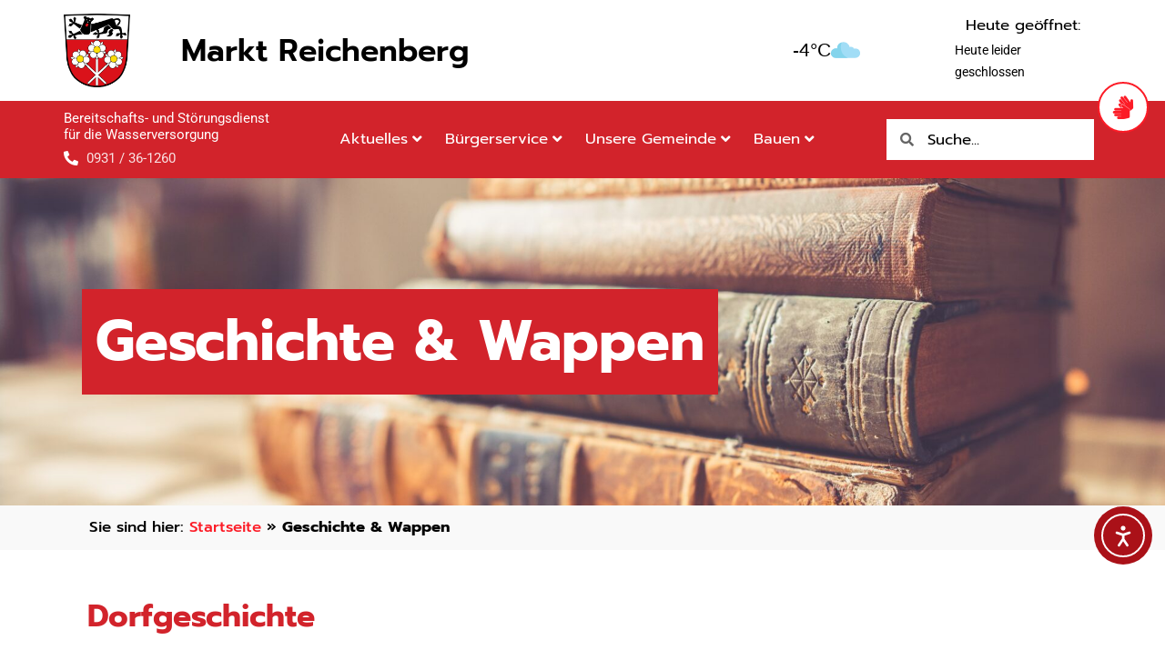

--- FILE ---
content_type: text/html; charset=UTF-8
request_url: https://markt-reichenberg.de/geschichte-und-wappen/
body_size: 68879
content:
<!DOCTYPE html>
<html lang="de">
<head>
<meta charset="UTF-8">
<meta name="viewport" content="width=device-width, initial-scale=1">
	<link rel="profile" href="https://gmpg.org/xfn/11"> 
	<link rel="preload" href="https://markt-reichenberg.de/wp-content/astra-local-fonts/nunito-sans/pe0TMImSLYBIv1o4X1M8ce2xCx3yop4tQpF_MeTm0lfGWVpNn64CL7U8upHZIbMV51Q42ptCp7t1R-s.woff2" as="font" type="font/woff2" crossorigin><link rel="preload" href="https://markt-reichenberg.de/wp-content/astra-local-fonts/roboto/KFOlCnqEu92Fr1MmEU9fBBc4.woff2" as="font" type="font/woff2" crossorigin><meta name='robots' content='index, follow, max-image-preview:large, max-snippet:-1, max-video-preview:-1' />

	<!-- This site is optimized with the Yoast SEO plugin v26.1.1 - https://yoast.com/wordpress/plugins/seo/ -->
	<title>Geschichte &amp; Wappen - Markt Reichenberg</title>
<link crossorigin data-rocket-preconnect href="https://js.hcaptcha.com" rel="preconnect">
<link crossorigin data-rocket-preconnect href="https://static1.wetterlabs.de" rel="preconnect">
<link crossorigin data-rocket-preconnect href="https://newassets.hcaptcha.com" rel="preconnect">
<link crossorigin data-rocket-preconnect href="https://cdn.elementor.com" rel="preconnect"><link rel="preload" data-rocket-preload as="image" href="https://markt-reichenberg.de/wp-content/uploads/2023/06/chris-lawton-9T346Ij4kGk-unsplash.jpg" fetchpriority="high">
	<meta name="description" content="Geschichte &amp; Wappen der Gemeinde Reichenberg und den Ortsteilen können Sie hier nachlesen..." />
	<link rel="canonical" href="https://markt-reichenberg.de/geschichte-und-wappen/" />
	<meta property="og:locale" content="de_DE" />
	<meta property="og:type" content="article" />
	<meta property="og:title" content="Geschichte &amp; Wappen - Markt Reichenberg" />
	<meta property="og:description" content="Geschichte &amp; Wappen der Gemeinde Reichenberg und den Ortsteilen können Sie hier nachlesen..." />
	<meta property="og:url" content="https://markt-reichenberg.de/geschichte-und-wappen/" />
	<meta property="og:site_name" content="Markt Reichenberg" />
	<meta property="article:modified_time" content="2025-06-22T23:46:00+00:00" />
	<meta property="og:image" content="https://markt-reichenberg.de/wp-content/uploads/2023/10/DEU_Reichenberg_COA.svg.webp" />
	<meta property="og:image:width" content="1200" />
	<meta property="og:image:height" content="1327" />
	<meta property="og:image:type" content="image/webp" />
	<meta name="twitter:card" content="summary_large_image" />
	<meta name="twitter:label1" content="Geschätzte Lesezeit" />
	<meta name="twitter:data1" content="2 Minuten" />
	<script type="application/ld+json" class="yoast-schema-graph">{"@context":"https://schema.org","@graph":[{"@type":"WebPage","@id":"https://markt-reichenberg.de/geschichte-und-wappen/","url":"https://markt-reichenberg.de/geschichte-und-wappen/","name":"Geschichte & Wappen - Markt Reichenberg","isPartOf":{"@id":"https://markt-reichenberg.de/#website"},"primaryImageOfPage":{"@id":"https://markt-reichenberg.de/geschichte-und-wappen/#primaryimage"},"image":{"@id":"https://markt-reichenberg.de/geschichte-und-wappen/#primaryimage"},"thumbnailUrl":"https://markt-reichenberg.de/wp-content/uploads/2023/10/DEU_Reichenberg_COA.svg-926x1024.webp","datePublished":"2023-06-05T11:52:26+00:00","dateModified":"2025-06-22T23:46:00+00:00","description":"Geschichte & Wappen der Gemeinde Reichenberg und den Ortsteilen können Sie hier nachlesen...","breadcrumb":{"@id":"https://markt-reichenberg.de/geschichte-und-wappen/#breadcrumb"},"inLanguage":"de","potentialAction":[{"@type":"ReadAction","target":["https://markt-reichenberg.de/geschichte-und-wappen/"]}]},{"@type":"ImageObject","inLanguage":"de","@id":"https://markt-reichenberg.de/geschichte-und-wappen/#primaryimage","url":"https://markt-reichenberg.de/wp-content/uploads/2023/10/DEU_Reichenberg_COA.svg.webp","contentUrl":"https://markt-reichenberg.de/wp-content/uploads/2023/10/DEU_Reichenberg_COA.svg.webp","width":1200,"height":1327,"caption":"Wappen Markt Reichenberg"},{"@type":"BreadcrumbList","@id":"https://markt-reichenberg.de/geschichte-und-wappen/#breadcrumb","itemListElement":[{"@type":"ListItem","position":1,"name":"Startseite","item":"https://markt-reichenberg.de/"},{"@type":"ListItem","position":2,"name":"Geschichte &#038; Wappen"}]},{"@type":"WebSite","@id":"https://markt-reichenberg.de/#website","url":"https://markt-reichenberg.de/","name":"Markt Reichenberg","description":"Die Website des Markt Reichenberg.","publisher":{"@id":"https://markt-reichenberg.de/#organization"},"potentialAction":[{"@type":"SearchAction","target":{"@type":"EntryPoint","urlTemplate":"https://markt-reichenberg.de/?s={search_term_string}"},"query-input":{"@type":"PropertyValueSpecification","valueRequired":true,"valueName":"search_term_string"}}],"inLanguage":"de"},{"@type":"Organization","@id":"https://markt-reichenberg.de/#organization","name":"Markt Reichenberg","url":"https://markt-reichenberg.de/","logo":{"@type":"ImageObject","inLanguage":"de","@id":"https://markt-reichenberg.de/#/schema/logo/image/","url":"","contentUrl":"","caption":"Markt Reichenberg"},"image":{"@id":"https://markt-reichenberg.de/#/schema/logo/image/"}}]}</script>
	<!-- / Yoast SEO plugin. -->


<link rel='dns-prefetch' href='//cdn.elementor.com' />
<link rel='dns-prefetch' href='//hcaptcha.com' />
<link rel="alternate" type="application/rss+xml" title="Markt Reichenberg &raquo; Feed" href="https://markt-reichenberg.de/feed/" />
<link rel="alternate" type="application/rss+xml" title="Markt Reichenberg &raquo; Kommentar-Feed" href="https://markt-reichenberg.de/comments/feed/" />
<link rel="alternate" title="oEmbed (JSON)" type="application/json+oembed" href="https://markt-reichenberg.de/wp-json/oembed/1.0/embed?url=https%3A%2F%2Fmarkt-reichenberg.de%2Fgeschichte-und-wappen%2F" />
<link rel="alternate" title="oEmbed (XML)" type="text/xml+oembed" href="https://markt-reichenberg.de/wp-json/oembed/1.0/embed?url=https%3A%2F%2Fmarkt-reichenberg.de%2Fgeschichte-und-wappen%2F&#038;format=xml" />
<style id='wp-img-auto-sizes-contain-inline-css'>
img:is([sizes=auto i],[sizes^="auto," i]){contain-intrinsic-size:3000px 1500px}
/*# sourceURL=wp-img-auto-sizes-contain-inline-css */
</style>
<link rel='stylesheet' id='astra-theme-css-css' href='https://markt-reichenberg.de/wp-content/themes/astra/assets/css/minified/main.min.css?ver=4.11.15' media='all' />
<style id='astra-theme-css-inline-css'>
:root{--ast-post-nav-space:0;--ast-container-default-xlg-padding:6.67em;--ast-container-default-lg-padding:5.67em;--ast-container-default-slg-padding:4.34em;--ast-container-default-md-padding:3.34em;--ast-container-default-sm-padding:6.67em;--ast-container-default-xs-padding:2.4em;--ast-container-default-xxs-padding:1.4em;--ast-code-block-background:#EEEEEE;--ast-comment-inputs-background:#FAFAFA;--ast-normal-container-width:1200px;--ast-narrow-container-width:750px;--ast-blog-title-font-weight:normal;--ast-blog-meta-weight:inherit;--ast-global-color-primary:var(--ast-global-color-5);--ast-global-color-secondary:var(--ast-global-color-4);--ast-global-color-alternate-background:var(--ast-global-color-7);--ast-global-color-subtle-background:var(--ast-global-color-6);--ast-bg-style-guide:#F8FAFC;--ast-shadow-style-guide:0px 0px 4px 0 #00000057;--ast-global-dark-bg-style:#fff;--ast-global-dark-lfs:#fbfbfb;--ast-widget-bg-color:#fafafa;--ast-wc-container-head-bg-color:#fbfbfb;--ast-title-layout-bg:#eeeeee;--ast-search-border-color:#e7e7e7;--ast-lifter-hover-bg:#e6e6e6;--ast-gallery-block-color:#000;--srfm-color-input-label:var(--ast-global-color-2);}html{font-size:93.75%;}a,.page-title{color:#fc1b26;}a:hover,a:focus{color:#aa1118;}body,button,input,select,textarea,.ast-button,.ast-custom-button{font-family:'Nunito Sans',sans-serif;font-weight:inherit;font-size:15px;font-size:1rem;line-height:var(--ast-body-line-height,1.65em);}blockquote{color:var(--ast-global-color-2);}h1,h2,h3,h4,h5,h6,.entry-content :where(h1,h2,h3,h4,h5,h6),.site-title,.site-title a{font-family:'Nunito Sans',sans-serif;font-weight:600;}.ast-site-identity .site-title a{color:var(--ast-global-color-3);}.ast-site-identity .site-description{color:var(--ast-global-color-3);}.site-title{font-size:16px;font-size:1.0666666666667rem;display:none;}header .custom-logo-link img{max-width:50px;width:50px;}.astra-logo-svg{width:50px;}.site-header .site-description{font-size:15px;font-size:1rem;display:none;}.entry-title{font-size:30px;font-size:2rem;}.archive .ast-article-post .ast-article-inner,.blog .ast-article-post .ast-article-inner,.archive .ast-article-post .ast-article-inner:hover,.blog .ast-article-post .ast-article-inner:hover{overflow:hidden;}h1,.entry-content :where(h1){font-size:40px;font-size:2.6666666666667rem;font-weight:600;font-family:'Nunito Sans',sans-serif;line-height:1.4em;}h2,.entry-content :where(h2){font-size:32px;font-size:2.1333333333333rem;font-weight:600;font-family:'Nunito Sans',sans-serif;line-height:1.3em;}h3,.entry-content :where(h3){font-size:26px;font-size:1.7333333333333rem;font-weight:600;font-family:'Nunito Sans',sans-serif;line-height:1.3em;}h4,.entry-content :where(h4){font-size:24px;font-size:1.6rem;line-height:1.2em;font-weight:600;font-family:'Nunito Sans',sans-serif;}h5,.entry-content :where(h5){font-size:16px;font-size:1.0666666666667rem;line-height:1.2em;font-weight:500;font-family:'Roboto',sans-serif;}h6,.entry-content :where(h6){font-size:16px;font-size:1.0666666666667rem;line-height:1.25em;font-weight:600;font-family:'Nunito Sans',sans-serif;}::selection{background-color:var(--ast-global-color-0);color:#ffffff;}body,h1,h2,h3,h4,h5,h6,.entry-title a,.entry-content :where(h1,h2,h3,h4,h5,h6){color:var(--ast-global-color-2);}.tagcloud a:hover,.tagcloud a:focus,.tagcloud a.current-item{color:#ffffff;border-color:#fc1b26;background-color:#fc1b26;}input:focus,input[type="text"]:focus,input[type="email"]:focus,input[type="url"]:focus,input[type="password"]:focus,input[type="reset"]:focus,input[type="search"]:focus,textarea:focus{border-color:#fc1b26;}input[type="radio"]:checked,input[type=reset],input[type="checkbox"]:checked,input[type="checkbox"]:hover:checked,input[type="checkbox"]:focus:checked,input[type=range]::-webkit-slider-thumb{border-color:#fc1b26;background-color:#fc1b26;box-shadow:none;}.site-footer a:hover + .post-count,.site-footer a:focus + .post-count{background:#fc1b26;border-color:#fc1b26;}.single .nav-links .nav-previous,.single .nav-links .nav-next{color:#fc1b26;}.entry-meta,.entry-meta *{line-height:1.45;color:#fc1b26;}.entry-meta a:not(.ast-button):hover,.entry-meta a:not(.ast-button):hover *,.entry-meta a:not(.ast-button):focus,.entry-meta a:not(.ast-button):focus *,.page-links > .page-link,.page-links .page-link:hover,.post-navigation a:hover{color:#aa1118;}#cat option,.secondary .calendar_wrap thead a,.secondary .calendar_wrap thead a:visited{color:#fc1b26;}.secondary .calendar_wrap #today,.ast-progress-val span{background:#fc1b26;}.secondary a:hover + .post-count,.secondary a:focus + .post-count{background:#fc1b26;border-color:#fc1b26;}.calendar_wrap #today > a{color:#ffffff;}.page-links .page-link,.single .post-navigation a{color:#fc1b26;}.ast-search-menu-icon .search-form button.search-submit{padding:0 4px;}.ast-search-menu-icon form.search-form{padding-right:0;}.ast-search-menu-icon.slide-search input.search-field{width:0;}.ast-header-search .ast-search-menu-icon.ast-dropdown-active .search-form,.ast-header-search .ast-search-menu-icon.ast-dropdown-active .search-field:focus{transition:all 0.2s;}.search-form input.search-field:focus{outline:none;}.ast-archive-title{color:var(--ast-global-color-2);}.wp-block-latest-posts > li > a{color:var(--ast-global-color-2);}.widget-title,.widget .wp-block-heading{font-size:21px;font-size:1.4rem;color:var(--ast-global-color-2);}.single .ast-author-details .author-title{color:#aa1118;}.ast-single-post .entry-content a,.ast-comment-content a:not(.ast-comment-edit-reply-wrap a){text-decoration:underline;}.ast-single-post .wp-block-button .wp-block-button__link,.ast-single-post .elementor-widget-button .elementor-button,.ast-single-post .entry-content .uagb-tab a,.ast-single-post .entry-content .uagb-ifb-cta a,.ast-single-post .entry-content .wp-block-uagb-buttons a,.ast-single-post .entry-content .uabb-module-content a,.ast-single-post .entry-content .uagb-post-grid a,.ast-single-post .entry-content .uagb-timeline a,.ast-single-post .entry-content .uagb-toc__wrap a,.ast-single-post .entry-content .uagb-taxomony-box a,.entry-content .wp-block-latest-posts > li > a,.ast-single-post .entry-content .wp-block-file__button,a.ast-post-filter-single,.ast-single-post .wp-block-buttons .wp-block-button.is-style-outline .wp-block-button__link,.ast-single-post .ast-comment-content .comment-reply-link,.ast-single-post .ast-comment-content .comment-edit-link{text-decoration:none;}.ast-search-menu-icon.slide-search a:focus-visible:focus-visible,.astra-search-icon:focus-visible,#close:focus-visible,a:focus-visible,.ast-menu-toggle:focus-visible,.site .skip-link:focus-visible,.wp-block-loginout input:focus-visible,.wp-block-search.wp-block-search__button-inside .wp-block-search__inside-wrapper,.ast-header-navigation-arrow:focus-visible,.ast-orders-table__row .ast-orders-table__cell:focus-visible,a#ast-apply-coupon:focus-visible,#ast-apply-coupon:focus-visible,#close:focus-visible,.button.search-submit:focus-visible,#search_submit:focus,.normal-search:focus-visible,.ast-header-account-wrap:focus-visible,.astra-cart-drawer-close:focus,.ast-single-variation:focus,.ast-button:focus{outline-style:dotted;outline-color:inherit;outline-width:thin;}input:focus,input[type="text"]:focus,input[type="email"]:focus,input[type="url"]:focus,input[type="password"]:focus,input[type="reset"]:focus,input[type="search"]:focus,input[type="number"]:focus,textarea:focus,.wp-block-search__input:focus,[data-section="section-header-mobile-trigger"] .ast-button-wrap .ast-mobile-menu-trigger-minimal:focus,.ast-mobile-popup-drawer.active .menu-toggle-close:focus,#ast-scroll-top:focus,#coupon_code:focus,#ast-coupon-code:focus{border-style:dotted;border-color:inherit;border-width:thin;}input{outline:none;}.ast-logo-title-inline .site-logo-img{padding-right:1em;}.site-logo-img img{ transition:all 0.2s linear;}body .ast-oembed-container *{position:absolute;top:0;width:100%;height:100%;left:0;}body .wp-block-embed-pocket-casts .ast-oembed-container *{position:unset;}.ast-single-post-featured-section + article {margin-top: 2em;}.site-content .ast-single-post-featured-section img {width: 100%;overflow: hidden;object-fit: cover;}.site > .ast-single-related-posts-container {margin-top: 0;}@media (min-width: 922px) {.ast-desktop .ast-container--narrow {max-width: var(--ast-narrow-container-width);margin: 0 auto;}}.ast-page-builder-template .hentry {margin: 0;}.ast-page-builder-template .site-content > .ast-container {max-width: 100%;padding: 0;}.ast-page-builder-template .site .site-content #primary {padding: 0;margin: 0;}.ast-page-builder-template .no-results {text-align: center;margin: 4em auto;}.ast-page-builder-template .ast-pagination {padding: 2em;}.ast-page-builder-template .entry-header.ast-no-title.ast-no-thumbnail {margin-top: 0;}.ast-page-builder-template .entry-header.ast-header-without-markup {margin-top: 0;margin-bottom: 0;}.ast-page-builder-template .entry-header.ast-no-title.ast-no-meta {margin-bottom: 0;}.ast-page-builder-template.single .post-navigation {padding-bottom: 2em;}.ast-page-builder-template.single-post .site-content > .ast-container {max-width: 100%;}.ast-page-builder-template .entry-header {margin-top: 4em;margin-left: auto;margin-right: auto;padding-left: 20px;padding-right: 20px;}.single.ast-page-builder-template .entry-header {padding-left: 20px;padding-right: 20px;}.ast-page-builder-template .ast-archive-description {margin: 4em auto 0;padding-left: 20px;padding-right: 20px;}@media (max-width:921.9px){#ast-desktop-header{display:none;}}@media (min-width:922px){#ast-mobile-header{display:none;}}.wp-block-buttons.aligncenter{justify-content:center;}@media (max-width:921px){.ast-theme-transparent-header #primary,.ast-theme-transparent-header #secondary{padding:0;}}@media (max-width:921px){.ast-plain-container.ast-no-sidebar #primary{padding:0;}}.ast-plain-container.ast-no-sidebar #primary{margin-top:0;margin-bottom:0;}.wp-block-button.is-style-outline .wp-block-button__link{border-color:var(--ast-global-color-0);}div.wp-block-button.is-style-outline > .wp-block-button__link:not(.has-text-color),div.wp-block-button.wp-block-button__link.is-style-outline:not(.has-text-color){color:var(--ast-global-color-0);}.wp-block-button.is-style-outline .wp-block-button__link:hover,.wp-block-buttons .wp-block-button.is-style-outline .wp-block-button__link:focus,.wp-block-buttons .wp-block-button.is-style-outline > .wp-block-button__link:not(.has-text-color):hover,.wp-block-buttons .wp-block-button.wp-block-button__link.is-style-outline:not(.has-text-color):hover{color:#ffffff;background-color:#aa1118;border-color:#aa1118;}.post-page-numbers.current .page-link,.ast-pagination .page-numbers.current{color:#ffffff;border-color:var(--ast-global-color-0);background-color:var(--ast-global-color-0);}.wp-block-button.is-style-outline .wp-block-button__link.wp-element-button,.ast-outline-button{border-color:var(--ast-global-color-0);font-family:inherit;font-weight:inherit;line-height:1em;}.wp-block-buttons .wp-block-button.is-style-outline > .wp-block-button__link:not(.has-text-color),.wp-block-buttons .wp-block-button.wp-block-button__link.is-style-outline:not(.has-text-color),.ast-outline-button{color:var(--ast-global-color-0);}.wp-block-button.is-style-outline .wp-block-button__link:hover,.wp-block-buttons .wp-block-button.is-style-outline .wp-block-button__link:focus,.wp-block-buttons .wp-block-button.is-style-outline > .wp-block-button__link:not(.has-text-color):hover,.wp-block-buttons .wp-block-button.wp-block-button__link.is-style-outline:not(.has-text-color):hover,.ast-outline-button:hover,.ast-outline-button:focus,.wp-block-uagb-buttons-child .uagb-buttons-repeater.ast-outline-button:hover,.wp-block-uagb-buttons-child .uagb-buttons-repeater.ast-outline-button:focus{color:#ffffff;background-color:#aa1118;border-color:#aa1118;}.wp-block-button .wp-block-button__link.wp-element-button.is-style-outline:not(.has-background),.wp-block-button.is-style-outline>.wp-block-button__link.wp-element-button:not(.has-background),.ast-outline-button{background-color:transparent;}.entry-content[data-ast-blocks-layout] > figure{margin-bottom:1em;}h1.widget-title{font-weight:600;}h2.widget-title{font-weight:600;}h3.widget-title{font-weight:600;}.elementor-widget-container .elementor-loop-container .e-loop-item[data-elementor-type="loop-item"]{width:100%;}@media (max-width:921px){.ast-left-sidebar #content > .ast-container{display:flex;flex-direction:column-reverse;width:100%;}.ast-separate-container .ast-article-post,.ast-separate-container .ast-article-single{padding:1.5em 2.14em;}.ast-author-box img.avatar{margin:20px 0 0 0;}}@media (min-width:922px){.ast-separate-container.ast-right-sidebar #primary,.ast-separate-container.ast-left-sidebar #primary{border:0;}.search-no-results.ast-separate-container #primary{margin-bottom:4em;}}.wp-block-button .wp-block-button__link{color:#ffffff;}.wp-block-button .wp-block-button__link:hover,.wp-block-button .wp-block-button__link:focus{color:#ffffff;background-color:#aa1118;border-color:#aa1118;}.elementor-widget-heading h1.elementor-heading-title{line-height:1.4em;}.elementor-widget-heading h2.elementor-heading-title{line-height:1.3em;}.elementor-widget-heading h3.elementor-heading-title{line-height:1.3em;}.elementor-widget-heading h4.elementor-heading-title{line-height:1.2em;}.elementor-widget-heading h5.elementor-heading-title{line-height:1.2em;}.elementor-widget-heading h6.elementor-heading-title{line-height:1.25em;}.wp-block-button .wp-block-button__link,.wp-block-search .wp-block-search__button,body .wp-block-file .wp-block-file__button{border-color:var(--ast-global-color-0);background-color:var(--ast-global-color-0);color:#ffffff;font-family:inherit;font-weight:inherit;line-height:1em;padding-top:15px;padding-right:30px;padding-bottom:15px;padding-left:30px;}@media (max-width:921px){.wp-block-button .wp-block-button__link,.wp-block-search .wp-block-search__button,body .wp-block-file .wp-block-file__button{padding-top:14px;padding-right:28px;padding-bottom:14px;padding-left:28px;}}@media (max-width:544px){.wp-block-button .wp-block-button__link,.wp-block-search .wp-block-search__button,body .wp-block-file .wp-block-file__button{padding-top:12px;padding-right:24px;padding-bottom:12px;padding-left:24px;}}.menu-toggle,button,.ast-button,.ast-custom-button,.button,input#submit,input[type="button"],input[type="submit"],input[type="reset"],form[CLASS*="wp-block-search__"].wp-block-search .wp-block-search__inside-wrapper .wp-block-search__button,body .wp-block-file .wp-block-file__button{border-style:solid;border-top-width:0;border-right-width:0;border-left-width:0;border-bottom-width:0;color:#ffffff;border-color:var(--ast-global-color-0);background-color:var(--ast-global-color-0);padding-top:15px;padding-right:30px;padding-bottom:15px;padding-left:30px;font-family:inherit;font-weight:inherit;line-height:1em;}button:focus,.menu-toggle:hover,button:hover,.ast-button:hover,.ast-custom-button:hover .button:hover,.ast-custom-button:hover ,input[type=reset]:hover,input[type=reset]:focus,input#submit:hover,input#submit:focus,input[type="button"]:hover,input[type="button"]:focus,input[type="submit"]:hover,input[type="submit"]:focus,form[CLASS*="wp-block-search__"].wp-block-search .wp-block-search__inside-wrapper .wp-block-search__button:hover,form[CLASS*="wp-block-search__"].wp-block-search .wp-block-search__inside-wrapper .wp-block-search__button:focus,body .wp-block-file .wp-block-file__button:hover,body .wp-block-file .wp-block-file__button:focus{color:#ffffff;background-color:#aa1118;border-color:#aa1118;}@media (max-width:921px){.menu-toggle,button,.ast-button,.ast-custom-button,.button,input#submit,input[type="button"],input[type="submit"],input[type="reset"],form[CLASS*="wp-block-search__"].wp-block-search .wp-block-search__inside-wrapper .wp-block-search__button,body .wp-block-file .wp-block-file__button{padding-top:14px;padding-right:28px;padding-bottom:14px;padding-left:28px;}}@media (max-width:544px){.menu-toggle,button,.ast-button,.ast-custom-button,.button,input#submit,input[type="button"],input[type="submit"],input[type="reset"],form[CLASS*="wp-block-search__"].wp-block-search .wp-block-search__inside-wrapper .wp-block-search__button,body .wp-block-file .wp-block-file__button{padding-top:12px;padding-right:24px;padding-bottom:12px;padding-left:24px;}}@media (max-width:921px){.ast-mobile-header-stack .main-header-bar .ast-search-menu-icon{display:inline-block;}.ast-header-break-point.ast-header-custom-item-outside .ast-mobile-header-stack .main-header-bar .ast-search-icon{margin:0;}.ast-comment-avatar-wrap img{max-width:2.5em;}.ast-comment-meta{padding:0 1.8888em 1.3333em;}.ast-separate-container .ast-comment-list li.depth-1{padding:1.5em 2.14em;}.ast-separate-container .comment-respond{padding:2em 2.14em;}}@media (min-width:544px){.ast-container{max-width:100%;}}@media (max-width:544px){.ast-separate-container .ast-article-post,.ast-separate-container .ast-article-single,.ast-separate-container .comments-title,.ast-separate-container .ast-archive-description{padding:1.5em 1em;}.ast-separate-container #content .ast-container{padding-left:0.54em;padding-right:0.54em;}.ast-separate-container .ast-comment-list .bypostauthor{padding:.5em;}.ast-search-menu-icon.ast-dropdown-active .search-field{width:170px;}} #ast-mobile-header .ast-site-header-cart-li a{pointer-events:none;}.ast-separate-container{background-color:#ffffff;background-image:none;}@media (max-width:921px){.site-title{display:none;}.site-header .site-description{display:none;}h1,.entry-content :where(h1){font-size:30px;}h2,.entry-content :where(h2){font-size:25px;}h3,.entry-content :where(h3){font-size:20px;}}@media (max-width:544px){.site-title{display:none;}.site-header .site-description{display:none;}h1,.entry-content :where(h1){font-size:30px;}h2,.entry-content :where(h2){font-size:25px;}h3,.entry-content :where(h3){font-size:20px;}}@media (max-width:921px){html{font-size:85.5%;}}@media (max-width:544px){html{font-size:85.5%;}}@media (min-width:922px){.ast-container{max-width:1240px;}}@media (min-width:922px){.site-content .ast-container{display:flex;}}@media (max-width:921px){.site-content .ast-container{flex-direction:column;}}@media (min-width:922px){.blog .site-content > .ast-container,.archive .site-content > .ast-container,.search .site-content > .ast-container{max-width:1920px;}}@media (min-width:922px){.main-header-menu .sub-menu .menu-item.ast-left-align-sub-menu:hover > .sub-menu,.main-header-menu .sub-menu .menu-item.ast-left-align-sub-menu.focus > .sub-menu{margin-left:-0px;}}.site .comments-area{padding-bottom:3em;}.wp-block-file {display: flex;align-items: center;flex-wrap: wrap;justify-content: space-between;}.wp-block-pullquote {border: none;}.wp-block-pullquote blockquote::before {content: "\201D";font-family: "Helvetica",sans-serif;display: flex;transform: rotate( 180deg );font-size: 6rem;font-style: normal;line-height: 1;font-weight: bold;align-items: center;justify-content: center;}.has-text-align-right > blockquote::before {justify-content: flex-start;}.has-text-align-left > blockquote::before {justify-content: flex-end;}figure.wp-block-pullquote.is-style-solid-color blockquote {max-width: 100%;text-align: inherit;}:root {--wp--custom--ast-default-block-top-padding: ;--wp--custom--ast-default-block-right-padding: ;--wp--custom--ast-default-block-bottom-padding: ;--wp--custom--ast-default-block-left-padding: ;--wp--custom--ast-container-width: 1200px;--wp--custom--ast-content-width-size: 910px;--wp--custom--ast-wide-width-size: 1200px;}.ast-narrow-container {--wp--custom--ast-content-width-size: 750px;--wp--custom--ast-wide-width-size: 750px;}@media(max-width: 921px) {:root {--wp--custom--ast-default-block-top-padding: ;--wp--custom--ast-default-block-right-padding: ;--wp--custom--ast-default-block-bottom-padding: ;--wp--custom--ast-default-block-left-padding: ;}}@media(max-width: 544px) {:root {--wp--custom--ast-default-block-top-padding: ;--wp--custom--ast-default-block-right-padding: ;--wp--custom--ast-default-block-bottom-padding: ;--wp--custom--ast-default-block-left-padding: ;}}.entry-content > .wp-block-group,.entry-content > .wp-block-cover,.entry-content > .wp-block-columns {padding-top: var(--wp--custom--ast-default-block-top-padding);padding-right: var(--wp--custom--ast-default-block-right-padding);padding-bottom: var(--wp--custom--ast-default-block-bottom-padding);padding-left: var(--wp--custom--ast-default-block-left-padding);}.ast-plain-container.ast-no-sidebar .entry-content .alignfull,.ast-page-builder-template .ast-no-sidebar .entry-content .alignfull {margin-left: calc( -50vw + 50%);margin-right: calc( -50vw + 50%);max-width: 100vw;width: 100vw;}.ast-plain-container.ast-no-sidebar .entry-content .alignfull .alignfull,.ast-page-builder-template.ast-no-sidebar .entry-content .alignfull .alignfull,.ast-plain-container.ast-no-sidebar .entry-content .alignfull .alignwide,.ast-page-builder-template.ast-no-sidebar .entry-content .alignfull .alignwide,.ast-plain-container.ast-no-sidebar .entry-content .alignwide .alignfull,.ast-page-builder-template.ast-no-sidebar .entry-content .alignwide .alignfull,.ast-plain-container.ast-no-sidebar .entry-content .alignwide .alignwide,.ast-page-builder-template.ast-no-sidebar .entry-content .alignwide .alignwide,.ast-plain-container.ast-no-sidebar .entry-content .wp-block-column .alignfull,.ast-page-builder-template.ast-no-sidebar .entry-content .wp-block-column .alignfull,.ast-plain-container.ast-no-sidebar .entry-content .wp-block-column .alignwide,.ast-page-builder-template.ast-no-sidebar .entry-content .wp-block-column .alignwide {margin-left: auto;margin-right: auto;width: 100%;}[data-ast-blocks-layout] .wp-block-separator:not(.is-style-dots) {height: 0;}[data-ast-blocks-layout] .wp-block-separator {margin: 20px auto;}[data-ast-blocks-layout] .wp-block-separator:not(.is-style-wide):not(.is-style-dots) {max-width: 100px;}[data-ast-blocks-layout] .wp-block-separator.has-background {padding: 0;}.entry-content[data-ast-blocks-layout] > * {max-width: var(--wp--custom--ast-content-width-size);margin-left: auto;margin-right: auto;}.entry-content[data-ast-blocks-layout] > .alignwide,.entry-content[data-ast-blocks-layout] .wp-block-cover__inner-container,.entry-content[data-ast-blocks-layout] > p {max-width: var(--wp--custom--ast-wide-width-size);}.entry-content[data-ast-blocks-layout] .alignfull {max-width: none;}.entry-content .wp-block-columns {margin-bottom: 0;}blockquote {margin: 1.5em;border-color: rgba(0,0,0,0.05);}.wp-block-quote:not(.has-text-align-right):not(.has-text-align-center) {border-left: 5px solid rgba(0,0,0,0.05);}.has-text-align-right > blockquote,blockquote.has-text-align-right {border-right: 5px solid rgba(0,0,0,0.05);}.has-text-align-left > blockquote,blockquote.has-text-align-left {border-left: 5px solid rgba(0,0,0,0.05);}.wp-block-site-tagline,.wp-block-latest-posts .read-more {margin-top: 15px;}.wp-block-loginout p label {display: block;}.wp-block-loginout p:not(.login-remember):not(.login-submit) input {width: 100%;}.wp-block-loginout input:focus {border-color: transparent;}.wp-block-loginout input:focus {outline: thin dotted;}.entry-content .wp-block-media-text .wp-block-media-text__content {padding: 0 0 0 8%;}.entry-content .wp-block-media-text.has-media-on-the-right .wp-block-media-text__content {padding: 0 8% 0 0;}.entry-content .wp-block-media-text.has-background .wp-block-media-text__content {padding: 8%;}.entry-content .wp-block-cover:not([class*="background-color"]):not(.has-text-color.has-link-color) .wp-block-cover__inner-container,.entry-content .wp-block-cover:not([class*="background-color"]) .wp-block-cover-image-text,.entry-content .wp-block-cover:not([class*="background-color"]) .wp-block-cover-text,.entry-content .wp-block-cover-image:not([class*="background-color"]) .wp-block-cover__inner-container,.entry-content .wp-block-cover-image:not([class*="background-color"]) .wp-block-cover-image-text,.entry-content .wp-block-cover-image:not([class*="background-color"]) .wp-block-cover-text {color: var(--ast-global-color-primary,var(--ast-global-color-5));}.wp-block-loginout .login-remember input {width: 1.1rem;height: 1.1rem;margin: 0 5px 4px 0;vertical-align: middle;}.wp-block-latest-posts > li > *:first-child,.wp-block-latest-posts:not(.is-grid) > li:first-child {margin-top: 0;}.entry-content > .wp-block-buttons,.entry-content > .wp-block-uagb-buttons {margin-bottom: 1.5em;}.wp-block-latest-posts > li > a {font-size: 28px;}.wp-block-latest-posts > li > *,.wp-block-latest-posts:not(.is-grid) > li {margin-top: 15px;margin-bottom: 15px;}.wp-block-latest-posts .wp-block-latest-posts__post-date,.wp-block-latest-posts .wp-block-latest-posts__post-author {font-size: 15px;}@media (max-width:544px){.wp-block-columns .wp-block-column:not(:last-child){margin-bottom:20px;}.wp-block-latest-posts{margin:0;}}@media( max-width: 600px ) {.entry-content .wp-block-media-text .wp-block-media-text__content,.entry-content .wp-block-media-text.has-media-on-the-right .wp-block-media-text__content {padding: 8% 0 0;}.entry-content .wp-block-media-text.has-background .wp-block-media-text__content {padding: 8%;}}.ast-narrow-container .site-content .wp-block-uagb-image--align-full .wp-block-uagb-image__figure {max-width: 100%;margin-left: auto;margin-right: auto;}:root .has-ast-global-color-0-color{color:var(--ast-global-color-0);}:root .has-ast-global-color-0-background-color{background-color:var(--ast-global-color-0);}:root .wp-block-button .has-ast-global-color-0-color{color:var(--ast-global-color-0);}:root .wp-block-button .has-ast-global-color-0-background-color{background-color:var(--ast-global-color-0);}:root .has-ast-global-color-1-color{color:var(--ast-global-color-1);}:root .has-ast-global-color-1-background-color{background-color:var(--ast-global-color-1);}:root .wp-block-button .has-ast-global-color-1-color{color:var(--ast-global-color-1);}:root .wp-block-button .has-ast-global-color-1-background-color{background-color:var(--ast-global-color-1);}:root .has-ast-global-color-2-color{color:var(--ast-global-color-2);}:root .has-ast-global-color-2-background-color{background-color:var(--ast-global-color-2);}:root .wp-block-button .has-ast-global-color-2-color{color:var(--ast-global-color-2);}:root .wp-block-button .has-ast-global-color-2-background-color{background-color:var(--ast-global-color-2);}:root .has-ast-global-color-3-color{color:var(--ast-global-color-3);}:root .has-ast-global-color-3-background-color{background-color:var(--ast-global-color-3);}:root .wp-block-button .has-ast-global-color-3-color{color:var(--ast-global-color-3);}:root .wp-block-button .has-ast-global-color-3-background-color{background-color:var(--ast-global-color-3);}:root .has-ast-global-color-4-color{color:var(--ast-global-color-4);}:root .has-ast-global-color-4-background-color{background-color:var(--ast-global-color-4);}:root .wp-block-button .has-ast-global-color-4-color{color:var(--ast-global-color-4);}:root .wp-block-button .has-ast-global-color-4-background-color{background-color:var(--ast-global-color-4);}:root .has-ast-global-color-5-color{color:var(--ast-global-color-5);}:root .has-ast-global-color-5-background-color{background-color:var(--ast-global-color-5);}:root .wp-block-button .has-ast-global-color-5-color{color:var(--ast-global-color-5);}:root .wp-block-button .has-ast-global-color-5-background-color{background-color:var(--ast-global-color-5);}:root .has-ast-global-color-6-color{color:var(--ast-global-color-6);}:root .has-ast-global-color-6-background-color{background-color:var(--ast-global-color-6);}:root .wp-block-button .has-ast-global-color-6-color{color:var(--ast-global-color-6);}:root .wp-block-button .has-ast-global-color-6-background-color{background-color:var(--ast-global-color-6);}:root .has-ast-global-color-7-color{color:var(--ast-global-color-7);}:root .has-ast-global-color-7-background-color{background-color:var(--ast-global-color-7);}:root .wp-block-button .has-ast-global-color-7-color{color:var(--ast-global-color-7);}:root .wp-block-button .has-ast-global-color-7-background-color{background-color:var(--ast-global-color-7);}:root .has-ast-global-color-8-color{color:var(--ast-global-color-8);}:root .has-ast-global-color-8-background-color{background-color:var(--ast-global-color-8);}:root .wp-block-button .has-ast-global-color-8-color{color:var(--ast-global-color-8);}:root .wp-block-button .has-ast-global-color-8-background-color{background-color:var(--ast-global-color-8);}:root{--ast-global-color-0:#015c9d;--ast-global-color-1:#abc950;--ast-global-color-2:#010101;--ast-global-color-3:#ffffff;--ast-global-color-4:#0d3351;--ast-global-color-5:#008aec;--ast-global-color-6:#0c2e46;--ast-global-color-7:#2a80ca;--ast-global-color-8:#545454;}:root {--ast-border-color : #dddddd;}.ast-single-entry-banner {-js-display: flex;display: flex;flex-direction: column;justify-content: center;text-align: center;position: relative;background: var(--ast-title-layout-bg);}.ast-single-entry-banner[data-banner-layout="layout-1"] {max-width: 1200px;background: inherit;padding: 20px 0;}.ast-single-entry-banner[data-banner-width-type="custom"] {margin: 0 auto;width: 100%;}.ast-single-entry-banner + .site-content .entry-header {margin-bottom: 0;}.site .ast-author-avatar {--ast-author-avatar-size: ;}a.ast-underline-text {text-decoration: underline;}.ast-container > .ast-terms-link {position: relative;display: block;}a.ast-button.ast-badge-tax {padding: 4px 8px;border-radius: 3px;font-size: inherit;}header.entry-header{text-align:left;}header.entry-header > *:not(:last-child){margin-bottom:10px;}@media (max-width:921px){header.entry-header{text-align:left;}}@media (max-width:544px){header.entry-header{text-align:left;}}.ast-archive-entry-banner {-js-display: flex;display: flex;flex-direction: column;justify-content: center;text-align: center;position: relative;background: var(--ast-title-layout-bg);}.ast-archive-entry-banner[data-banner-width-type="custom"] {margin: 0 auto;width: 100%;}.ast-archive-entry-banner[data-banner-layout="layout-1"] {background: inherit;padding: 20px 0;text-align: left;}body.archive .ast-archive-description{max-width:1200px;width:100%;text-align:left;padding-top:3em;padding-right:3em;padding-bottom:3em;padding-left:3em;}body.archive .ast-archive-description .ast-archive-title,body.archive .ast-archive-description .ast-archive-title *{font-size:40px;font-size:2.6666666666667rem;}body.archive .ast-archive-description > *:not(:last-child){margin-bottom:10px;}@media (max-width:921px){body.archive .ast-archive-description{text-align:left;}}@media (max-width:544px){body.archive .ast-archive-description{text-align:left;}}.ast-breadcrumbs .trail-browse,.ast-breadcrumbs .trail-items,.ast-breadcrumbs .trail-items li{display:inline-block;margin:0;padding:0;border:none;background:inherit;text-indent:0;text-decoration:none;}.ast-breadcrumbs .trail-browse{font-size:inherit;font-style:inherit;font-weight:inherit;color:inherit;}.ast-breadcrumbs .trail-items{list-style:none;}.trail-items li::after{padding:0 0.3em;content:"\00bb";}.trail-items li:last-of-type::after{display:none;}h1,h2,h3,h4,h5,h6,.entry-content :where(h1,h2,h3,h4,h5,h6){color:var(--ast-global-color-2);}.entry-title a{color:var(--ast-global-color-2);}@media (max-width:921px){.ast-builder-grid-row-container.ast-builder-grid-row-tablet-3-firstrow .ast-builder-grid-row > *:first-child,.ast-builder-grid-row-container.ast-builder-grid-row-tablet-3-lastrow .ast-builder-grid-row > *:last-child{grid-column:1 / -1;}}@media (max-width:544px){.ast-builder-grid-row-container.ast-builder-grid-row-mobile-3-firstrow .ast-builder-grid-row > *:first-child,.ast-builder-grid-row-container.ast-builder-grid-row-mobile-3-lastrow .ast-builder-grid-row > *:last-child{grid-column:1 / -1;}}.ast-builder-layout-element .ast-site-identity{margin-top:-5px;margin-bottom:-5px;}.ast-builder-layout-element[data-section="title_tagline"]{display:flex;}@media (max-width:921px){.ast-header-break-point .ast-builder-layout-element[data-section="title_tagline"]{display:flex;}}@media (max-width:544px){.ast-header-break-point .ast-builder-layout-element[data-section="title_tagline"]{display:flex;}}.site-footer{background-color:var(--ast-global-color-0);background-image:none;}.footer-widget-area.widget-area.site-footer-focus-item{width:auto;}.ast-footer-row-inline .footer-widget-area.widget-area.site-footer-focus-item{width:100%;}.elementor-widget-heading .elementor-heading-title{margin:0;}.elementor-page .ast-menu-toggle{color:unset !important;background:unset !important;}.elementor-post.elementor-grid-item.hentry{margin-bottom:0;}.woocommerce div.product .elementor-element.elementor-products-grid .related.products ul.products li.product,.elementor-element .elementor-wc-products .woocommerce[class*='columns-'] ul.products li.product{width:auto;margin:0;float:none;}.elementor-toc__list-wrapper{margin:0;}body .elementor hr{background-color:#ccc;margin:0;}.ast-left-sidebar .elementor-section.elementor-section-stretched,.ast-right-sidebar .elementor-section.elementor-section-stretched{max-width:100%;left:0 !important;}.elementor-posts-container [CLASS*="ast-width-"]{width:100%;}.elementor-template-full-width .ast-container{display:block;}.elementor-screen-only,.screen-reader-text,.screen-reader-text span,.ui-helper-hidden-accessible{top:0 !important;}@media (max-width:544px){.elementor-element .elementor-wc-products .woocommerce[class*="columns-"] ul.products li.product{width:auto;margin:0;}.elementor-element .woocommerce .woocommerce-result-count{float:none;}}.ast-desktop .ast-mobile-popup-drawer.active .ast-mobile-popup-inner{max-width:35%;}@media (max-width:921px){#ast-mobile-popup-wrapper .ast-mobile-popup-drawer .ast-mobile-popup-inner{width:60%;}.ast-mobile-popup-drawer.active .ast-mobile-popup-inner{max-width:60%;}}@media (max-width:544px){#ast-mobile-popup-wrapper .ast-mobile-popup-drawer .ast-mobile-popup-inner{width:90%;}.ast-mobile-popup-drawer.active .ast-mobile-popup-inner{max-width:90%;}}.ast-header-break-point .main-header-bar{border-bottom-width:1px;}@media (min-width:922px){.main-header-bar{border-bottom-width:1px;}}.main-header-menu .menu-item,#astra-footer-menu .menu-item,.main-header-bar .ast-masthead-custom-menu-items{-js-display:flex;display:flex;-webkit-box-pack:center;-webkit-justify-content:center;-moz-box-pack:center;-ms-flex-pack:center;justify-content:center;-webkit-box-orient:vertical;-webkit-box-direction:normal;-webkit-flex-direction:column;-moz-box-orient:vertical;-moz-box-direction:normal;-ms-flex-direction:column;flex-direction:column;}.main-header-menu > .menu-item > .menu-link,#astra-footer-menu > .menu-item > .menu-link{height:100%;-webkit-box-align:center;-webkit-align-items:center;-moz-box-align:center;-ms-flex-align:center;align-items:center;-js-display:flex;display:flex;}.ast-header-break-point .main-navigation ul .menu-item .menu-link .icon-arrow:first-of-type svg{top:.2em;margin-top:0px;margin-left:0px;width:.65em;transform:translate(0,-2px) rotateZ(270deg);}.ast-mobile-popup-content .ast-submenu-expanded > .ast-menu-toggle{transform:rotateX(180deg);overflow-y:auto;}@media (min-width:922px){.ast-builder-menu .main-navigation > ul > li:last-child a{margin-right:0;}}.ast-separate-container .ast-article-inner{background-color:transparent;background-image:none;}.ast-separate-container .ast-article-post{background-color:#ffffff;background-image:none;}@media (max-width:921px){.ast-separate-container .ast-article-post{background-color:#ffffff;background-image:none;}}@media (max-width:544px){.ast-separate-container .ast-article-post{background-color:rgba(255,255,255,0);background-image:none;}}.ast-separate-container .ast-article-single:not(.ast-related-post),.ast-separate-container .error-404,.ast-separate-container .no-results,.single.ast-separate-container.ast-author-meta,.ast-separate-container .related-posts-title-wrapper,.ast-separate-container .comments-count-wrapper,.ast-box-layout.ast-plain-container .site-content,.ast-padded-layout.ast-plain-container .site-content,.ast-separate-container .ast-archive-description,.ast-separate-container .comments-area .comment-respond,.ast-separate-container .comments-area .ast-comment-list li,.ast-separate-container .comments-area .comments-title{background-color:#ffffff;background-image:none;}@media (max-width:921px){.ast-separate-container .ast-article-single:not(.ast-related-post),.ast-separate-container .error-404,.ast-separate-container .no-results,.single.ast-separate-container.ast-author-meta,.ast-separate-container .related-posts-title-wrapper,.ast-separate-container .comments-count-wrapper,.ast-box-layout.ast-plain-container .site-content,.ast-padded-layout.ast-plain-container .site-content,.ast-separate-container .ast-archive-description{background-color:#ffffff;background-image:none;}}@media (max-width:544px){.ast-separate-container .ast-article-single:not(.ast-related-post),.ast-separate-container .error-404,.ast-separate-container .no-results,.single.ast-separate-container.ast-author-meta,.ast-separate-container .related-posts-title-wrapper,.ast-separate-container .comments-count-wrapper,.ast-box-layout.ast-plain-container .site-content,.ast-padded-layout.ast-plain-container .site-content,.ast-separate-container .ast-archive-description{background-color:rgba(255,255,255,0);background-image:none;}}.ast-separate-container.ast-two-container #secondary .widget{background-color:#ffffff;background-image:none;}@media (max-width:921px){.ast-separate-container.ast-two-container #secondary .widget{background-color:#ffffff;background-image:none;}}@media (max-width:544px){.ast-separate-container.ast-two-container #secondary .widget{background-color:rgba(255,255,255,0);background-image:none;}}.ast-plain-container,.ast-page-builder-template{background-color:#ffffff;background-image:none;}@media (max-width:921px){.ast-plain-container,.ast-page-builder-template{background-color:#ffffff;background-image:none;}}@media (max-width:544px){.ast-plain-container,.ast-page-builder-template{background-color:rgba(255,255,255,0);background-image:none;}}#ast-scroll-top {display: none;position: fixed;text-align: center;cursor: pointer;z-index: 99;width: 2.1em;height: 2.1em;line-height: 2.1;color: #ffffff;border-radius: 2px;content: "";outline: inherit;}@media (min-width: 769px) {#ast-scroll-top {content: "769";}}#ast-scroll-top .ast-icon.icon-arrow svg {margin-left: 0px;vertical-align: middle;transform: translate(0,-20%) rotate(180deg);width: 1.6em;}.ast-scroll-to-top-right {right: 30px;bottom: 30px;}.ast-scroll-to-top-left {left: 30px;bottom: 30px;}#ast-scroll-top{color:#ffffff;background-color:#d2232b;font-size:15px;border-top-left-radius:0px;border-top-right-radius:0px;border-bottom-right-radius:0px;border-bottom-left-radius:0px;}#ast-scroll-top:hover{background-color:#d2232b;}@media (max-width:921px){#ast-scroll-top .ast-icon.icon-arrow svg{width:1em;}}.ast-off-canvas-active body.ast-main-header-nav-open {overflow: hidden;}.ast-mobile-popup-drawer .ast-mobile-popup-overlay {background-color: rgba(0,0,0,0.4);position: fixed;top: 0;right: 0;bottom: 0;left: 0;visibility: hidden;opacity: 0;transition: opacity 0.2s ease-in-out;}.ast-mobile-popup-drawer .ast-mobile-popup-header {-js-display: flex;display: flex;justify-content: flex-end;min-height: calc( 1.2em + 24px);}.ast-mobile-popup-drawer .ast-mobile-popup-header .menu-toggle-close {background: transparent;border: 0;font-size: 24px;line-height: 1;padding: .6em;color: inherit;-js-display: flex;display: flex;box-shadow: none;}.ast-mobile-popup-drawer.ast-mobile-popup-full-width .ast-mobile-popup-inner {max-width: none;transition: transform 0s ease-in,opacity 0.2s ease-in;}.ast-mobile-popup-drawer.active {left: 0;opacity: 1;right: 0;z-index: 100000;transition: opacity 0.25s ease-out;}.ast-mobile-popup-drawer.active .ast-mobile-popup-overlay {opacity: 1;cursor: pointer;visibility: visible;}body.admin-bar .ast-mobile-popup-drawer,body.admin-bar .ast-mobile-popup-drawer .ast-mobile-popup-inner {top: 32px;}body.admin-bar.ast-primary-sticky-header-active .ast-mobile-popup-drawer,body.admin-bar.ast-primary-sticky-header-active .ast-mobile-popup-drawer .ast-mobile-popup-inner{top: 0px;}@media (max-width: 782px) {body.admin-bar .ast-mobile-popup-drawer,body.admin-bar .ast-mobile-popup-drawer .ast-mobile-popup-inner {top: 46px;}}.ast-mobile-popup-content > *,.ast-desktop-popup-content > *{padding: 10px 0;height: auto;}.ast-mobile-popup-content > *:first-child,.ast-desktop-popup-content > *:first-child{padding-top: 10px;}.ast-mobile-popup-content > .ast-builder-menu,.ast-desktop-popup-content > .ast-builder-menu{padding-top: 0;}.ast-mobile-popup-content > *:last-child,.ast-desktop-popup-content > *:last-child {padding-bottom: 0;}.ast-mobile-popup-drawer .ast-mobile-popup-content .ast-search-icon,.ast-mobile-popup-drawer .main-header-bar-navigation .menu-item-has-children .sub-menu,.ast-mobile-popup-drawer .ast-desktop-popup-content .ast-search-icon {display: none;}.ast-mobile-popup-drawer .ast-mobile-popup-content .ast-search-menu-icon.ast-inline-search label,.ast-mobile-popup-drawer .ast-desktop-popup-content .ast-search-menu-icon.ast-inline-search label {width: 100%;}.ast-mobile-popup-content .ast-builder-menu-mobile .main-header-menu,.ast-mobile-popup-content .ast-builder-menu-mobile .main-header-menu .sub-menu {background-color: transparent;}.ast-mobile-popup-content .ast-icon svg {height: .85em;width: .95em;margin-top: 15px;}.ast-mobile-popup-content .ast-icon.icon-search svg {margin-top: 0;}.ast-desktop .ast-desktop-popup-content .astra-menu-animation-slide-up > .menu-item > .sub-menu,.ast-desktop .ast-desktop-popup-content .astra-menu-animation-slide-up > .menu-item .menu-item > .sub-menu,.ast-desktop .ast-desktop-popup-content .astra-menu-animation-slide-down > .menu-item > .sub-menu,.ast-desktop .ast-desktop-popup-content .astra-menu-animation-slide-down > .menu-item .menu-item > .sub-menu,.ast-desktop .ast-desktop-popup-content .astra-menu-animation-fade > .menu-item > .sub-menu,.ast-mobile-popup-drawer.show,.ast-desktop .ast-desktop-popup-content .astra-menu-animation-fade > .menu-item .menu-item > .sub-menu{opacity: 1;visibility: visible;}.ast-mobile-popup-drawer {position: fixed;top: 0;bottom: 0;left: -99999rem;right: 99999rem;transition: opacity 0.25s ease-in,left 0s 0.25s,right 0s 0.25s;opacity: 0;visibility: hidden;}.ast-mobile-popup-drawer .ast-mobile-popup-inner {width: 100%;transform: translateX(100%);max-width: 90%;right: 0;top: 0;background: #fafafa;color: #3a3a3a;bottom: 0;opacity: 0;position: fixed;box-shadow: 0 0 2rem 0 rgba(0,0,0,0.1);-js-display: flex;display: flex;flex-direction: column;transition: transform 0.2s ease-in,opacity 0.2s ease-in;overflow-y:auto;overflow-x:hidden;}.ast-mobile-popup-drawer.ast-mobile-popup-left .ast-mobile-popup-inner {transform: translateX(-100%);right: auto;left: 0;}.ast-hfb-header.ast-default-menu-enable.ast-header-break-point .ast-mobile-popup-drawer .main-header-bar-navigation ul .menu-item .sub-menu .menu-link {padding-left: 30px;}.ast-hfb-header.ast-default-menu-enable.ast-header-break-point .ast-mobile-popup-drawer .main-header-bar-navigation .sub-menu .menu-item .menu-item .menu-link {padding-left: 40px;}.ast-mobile-popup-drawer .main-header-bar-navigation .menu-item-has-children > .ast-menu-toggle {right: calc( 20px - 0.907em);}.ast-mobile-popup-drawer.content-align-flex-end .main-header-bar-navigation .menu-item-has-children > .ast-menu-toggle {left: calc( 20px - 0.907em);width: fit-content;}.ast-mobile-popup-drawer .ast-mobile-popup-content .ast-search-menu-icon,.ast-mobile-popup-drawer .ast-mobile-popup-content .ast-search-menu-icon.slide-search,.ast-mobile-popup-drawer .ast-desktop-popup-content .ast-search-menu-icon,.ast-mobile-popup-drawer .ast-desktop-popup-content .ast-search-menu-icon.slide-search {width: 100%;position: relative;display: block;right: auto;transform: none;}.ast-mobile-popup-drawer .ast-mobile-popup-content .ast-search-menu-icon.slide-search .search-form,.ast-mobile-popup-drawer .ast-mobile-popup-content .ast-search-menu-icon .search-form,.ast-mobile-popup-drawer .ast-desktop-popup-content .ast-search-menu-icon.slide-search .search-form,.ast-mobile-popup-drawer .ast-desktop-popup-content .ast-search-menu-icon .search-form {right: 0;visibility: visible;opacity: 1;position: relative;top: auto;transform: none;padding: 0;display: block;overflow: hidden;}.ast-mobile-popup-drawer .ast-mobile-popup-content .ast-search-menu-icon.ast-inline-search .search-field,.ast-mobile-popup-drawer .ast-mobile-popup-content .ast-search-menu-icon .search-field,.ast-mobile-popup-drawer .ast-desktop-popup-content .ast-search-menu-icon.ast-inline-search .search-field,.ast-mobile-popup-drawer .ast-desktop-popup-content .ast-search-menu-icon .search-field {width: 100%;padding-right: 5.5em;}.ast-mobile-popup-drawer .ast-mobile-popup-content .ast-search-menu-icon .search-submit,.ast-mobile-popup-drawer .ast-desktop-popup-content .ast-search-menu-icon .search-submit {display: block;position: absolute;height: 100%;top: 0;right: 0;padding: 0 1em;border-radius: 0;}.ast-mobile-popup-drawer.active .ast-mobile-popup-inner {opacity: 1;visibility: visible;transform: translateX(0%);}.ast-mobile-popup-drawer.active .ast-mobile-popup-inner{background-color:var(--ast-global-color-0);;}.ast-mobile-header-wrap .ast-mobile-header-content,.ast-desktop-header-content{background-color:var(--ast-global-color-0);;}.ast-mobile-popup-content > *,.ast-mobile-header-content > *,.ast-desktop-popup-content > *,.ast-desktop-header-content > *{padding-top:0px;padding-bottom:0px;}.content-align-flex-start .ast-builder-layout-element{justify-content:flex-start;}.content-align-flex-start .main-header-menu{text-align:left;}.ast-mobile-popup-drawer.active .menu-toggle-close{color:#ffffff;}.ast-mobile-header-wrap .ast-primary-header-bar,.ast-primary-header-bar .site-primary-header-wrap{min-height:60px;}.ast-desktop .ast-primary-header-bar .main-header-menu > .menu-item{line-height:60px;}#masthead .ast-container,.site-header-focus-item + .ast-breadcrumbs-wrapper{max-width:100%;padding-left:35px;padding-right:35px;}.ast-header-break-point #masthead .ast-mobile-header-wrap .ast-primary-header-bar,.ast-header-break-point #masthead .ast-mobile-header-wrap .ast-below-header-bar,.ast-header-break-point #masthead .ast-mobile-header-wrap .ast-above-header-bar{padding-left:20px;padding-right:20px;}.ast-header-break-point .ast-primary-header-bar{border-bottom-width:1px;border-bottom-color:#ffffff;border-bottom-style:solid;}@media (min-width:922px){.ast-primary-header-bar{border-bottom-width:1px;border-bottom-color:#ffffff;border-bottom-style:solid;}}.ast-primary-header-bar{background-color:var(--ast-global-color-0);background-image:none;}.ast-primary-header-bar{display:block;}@media (max-width:921px){.ast-header-break-point .ast-primary-header-bar{display:grid;}}@media (max-width:544px){.ast-header-break-point .ast-primary-header-bar{display:grid;}}.ast-hfb-header .site-header{margin-top:0px;margin-bottom:0px;margin-left:0px;margin-right:0px;}[data-section="section-header-mobile-trigger"] .ast-button-wrap .ast-mobile-menu-trigger-minimal{color:#fefefe;border:none;background:transparent;}[data-section="section-header-mobile-trigger"] .ast-button-wrap .mobile-menu-toggle-icon .ast-mobile-svg{width:25px;height:25px;fill:#fefefe;}[data-section="section-header-mobile-trigger"] .ast-button-wrap .mobile-menu-wrap .mobile-menu{color:#fefefe;}.ast-builder-menu-mobile .main-navigation .menu-item > .menu-link{font-family:Arial,Helvetica,Verdana,sans-serif;font-weight:normal;text-transform:none;}.ast-builder-menu-mobile .main-navigation .menu-item.menu-item-has-children > .ast-menu-toggle{top:0;}.ast-builder-menu-mobile .main-navigation .menu-item-has-children > .menu-link:after{content:unset;}.ast-hfb-header .ast-builder-menu-mobile .main-header-menu,.ast-hfb-header .ast-builder-menu-mobile .main-navigation .menu-item .menu-link,.ast-hfb-header .ast-builder-menu-mobile .main-navigation .menu-item .sub-menu .menu-link{border-style:none;}.ast-builder-menu-mobile .main-navigation .menu-item.menu-item-has-children > .ast-menu-toggle{top:0;}@media (max-width:921px){.ast-builder-menu-mobile .main-navigation{font-size:24px;font-size:1.6rem;}.ast-builder-menu-mobile .main-navigation .main-header-menu .menu-item > .menu-link{color:#ffffff;}.ast-builder-menu-mobile .main-navigation .main-header-menu .menu-item > .ast-menu-toggle{color:#ffffff;}.ast-builder-menu-mobile .main-navigation .menu-item.menu-item-has-children > .ast-menu-toggle{top:0;}.ast-builder-menu-mobile .main-navigation .menu-item-has-children > .menu-link:after{content:unset;}.ast-builder-menu-mobile .main-navigation .main-header-menu ,.ast-builder-menu-mobile .main-navigation .main-header-menu .menu-link,.ast-builder-menu-mobile .main-navigation .main-header-menu .sub-menu{background-color:#062d76;background-image:none;}}@media (max-width:544px){.ast-builder-menu-mobile .main-navigation{font-size:17px;font-size:1.1333333333333rem;}.ast-builder-menu-mobile .main-navigation .main-header-menu .menu-item > .menu-link{color:#ffffff;}.ast-builder-menu-mobile .main-navigation .main-header-menu .menu-item> .ast-menu-toggle{color:#ffffff;}.ast-builder-menu-mobile .main-navigation .menu-item.menu-item-has-children > .ast-menu-toggle{top:0;}.ast-builder-menu-mobile .main-navigation .main-header-menu,.ast-builder-menu-mobile .main-navigation .main-header-menu .menu-link,.ast-builder-menu-mobile .main-navigation .main-header-menu .sub-menu{background-color:#175c9f;background-image:none;}}.ast-builder-menu-mobile .main-navigation{display:block;}@media (max-width:921px){.ast-header-break-point .ast-builder-menu-mobile .main-navigation{display:block;}}@media (max-width:544px){.ast-header-break-point .ast-builder-menu-mobile .main-navigation{display:block;}}:root{--e-global-color-astglobalcolor0:#015c9d;--e-global-color-astglobalcolor1:#abc950;--e-global-color-astglobalcolor2:#010101;--e-global-color-astglobalcolor3:#ffffff;--e-global-color-astglobalcolor4:#0d3351;--e-global-color-astglobalcolor5:#008aec;--e-global-color-astglobalcolor6:#0c2e46;--e-global-color-astglobalcolor7:#2a80ca;--e-global-color-astglobalcolor8:#545454;}
/*# sourceURL=astra-theme-css-inline-css */
</style>
<link rel='stylesheet' id='astra-google-fonts-css' href='https://markt-reichenberg.de/wp-content/astra-local-fonts/astra-local-fonts.css?ver=4.11.15' media='all' />
<link rel='stylesheet' id='pa-frontend-css' href='https://markt-reichenberg.de/wp-content/uploads/premium-addons-elementor/pa-frontend-8c4e12e7a.min.css?ver=1769221638' media='all' />
<style id='wp-emoji-styles-inline-css'>

	img.wp-smiley, img.emoji {
		display: inline !important;
		border: none !important;
		box-shadow: none !important;
		height: 1em !important;
		width: 1em !important;
		margin: 0 0.07em !important;
		vertical-align: -0.1em !important;
		background: none !important;
		padding: 0 !important;
	}
/*# sourceURL=wp-emoji-styles-inline-css */
</style>
<link rel='stylesheet' id='jet-engine-frontend-css' href='https://markt-reichenberg.de/wp-content/plugins/jet-engine/assets/css/frontend.css?ver=3.7.7' media='all' />
<link rel='stylesheet' id='ea11y-widget-fonts-css' href='https://markt-reichenberg.de/wp-content/plugins/pojo-accessibility/assets/build/fonts.css?ver=3.8.1' media='all' />
<link rel='stylesheet' id='ea11y-skip-link-css' href='https://markt-reichenberg.de/wp-content/plugins/pojo-accessibility/assets/build/skip-link.css?ver=3.8.1' media='all' />
<link rel='stylesheet' id='astra-addon-css-css' href='https://markt-reichenberg.de/wp-content/uploads/astra-addon/astra-addon-68ef6f78748bc8-95551747.css?ver=4.11.10' media='all' />
<link rel='stylesheet' id='jet-popup-frontend-css' href='https://markt-reichenberg.de/wp-content/plugins/jet-popup/assets/css/jet-popup-frontend.css?ver=2.0.20' media='all' />
<link rel='stylesheet' id='elementor-frontend-css' href='https://markt-reichenberg.de/wp-content/plugins/elementor/assets/css/frontend.min.css?ver=3.32.4' media='all' />
<link rel='stylesheet' id='widget-image-css' href='https://markt-reichenberg.de/wp-content/plugins/elementor/assets/css/widget-image.min.css?ver=3.32.4' media='all' />
<link rel='stylesheet' id='widget-heading-css' href='https://markt-reichenberg.de/wp-content/plugins/elementor/assets/css/widget-heading.min.css?ver=3.32.4' media='all' />
<link rel='stylesheet' id='widget-icon-list-css' href='https://markt-reichenberg.de/wp-content/plugins/elementor/assets/css/widget-icon-list.min.css?ver=3.32.4' media='all' />
<link rel='stylesheet' id='pa-glass-css' href='https://markt-reichenberg.de/wp-content/plugins/premium-addons-for-elementor/assets/frontend/min-css/liquid-glass.min.css?ver=4.11.46' media='all' />
<link rel='stylesheet' id='dashicons-css' href='https://markt-reichenberg.de/wp-includes/css/dashicons.min.css?ver=6.9' media='all' />
<link rel='stylesheet' id='font-awesome-5-all-css' href='https://markt-reichenberg.de/wp-content/plugins/elementor/assets/lib/font-awesome/css/all.min.css?ver=4.11.46' media='all' />
<link rel='stylesheet' id='widget-search-form-css' href='https://markt-reichenberg.de/wp-content/plugins/elementor-pro/assets/css/widget-search-form.min.css?ver=3.32.2' media='all' />
<link rel='stylesheet' id='elementor-icons-shared-0-css' href='https://markt-reichenberg.de/wp-content/plugins/elementor/assets/lib/font-awesome/css/fontawesome.min.css?ver=5.15.3' media='all' />
<link rel='stylesheet' id='elementor-icons-fa-solid-css' href='https://markt-reichenberg.de/wp-content/plugins/elementor/assets/lib/font-awesome/css/solid.min.css?ver=5.15.3' media='all' />
<link rel='stylesheet' id='e-sticky-css' href='https://markt-reichenberg.de/wp-content/plugins/elementor-pro/assets/css/modules/sticky.min.css?ver=3.32.2' media='all' />
<link rel='stylesheet' id='widget-form-css' href='https://markt-reichenberg.de/wp-content/plugins/elementor-pro/assets/css/widget-form.min.css?ver=3.32.2' media='all' />
<link rel='stylesheet' id='widget-social-icons-css' href='https://markt-reichenberg.de/wp-content/plugins/elementor/assets/css/widget-social-icons.min.css?ver=3.32.4' media='all' />
<link rel='stylesheet' id='e-apple-webkit-css' href='https://markt-reichenberg.de/wp-content/plugins/elementor/assets/css/conditionals/apple-webkit.min.css?ver=3.32.4' media='all' />
<link rel='stylesheet' id='elementor-icons-css' href='https://markt-reichenberg.de/wp-content/plugins/elementor/assets/lib/eicons/css/elementor-icons.min.css?ver=5.44.0' media='all' />
<link rel='stylesheet' id='elementor-post-7-css' href='https://markt-reichenberg.de/wp-content/uploads/elementor/css/post-7.css?ver=1768961060' media='all' />
<link rel='stylesheet' id='widget-breadcrumbs-css' href='https://markt-reichenberg.de/wp-content/plugins/elementor-pro/assets/css/widget-breadcrumbs.min.css?ver=3.32.2' media='all' />
<link rel='stylesheet' id='elementor-post-19395-css' href='https://markt-reichenberg.de/wp-content/uploads/elementor/css/post-19395.css?ver=1768961702' media='all' />
<link rel='stylesheet' id='elementor-post-12500-css' href='https://markt-reichenberg.de/wp-content/uploads/elementor/css/post-12500.css?ver=1768961061' media='all' />
<link rel='stylesheet' id='elementor-post-12522-css' href='https://markt-reichenberg.de/wp-content/uploads/elementor/css/post-12522.css?ver=1768961061' media='all' />
<link rel='stylesheet' id='ekit-widget-styles-css' href='https://markt-reichenberg.de/wp-content/plugins/elementskit-lite/widgets/init/assets/css/widget-styles.css?ver=3.7.3' media='all' />
<link rel='stylesheet' id='ekit-responsive-css' href='https://markt-reichenberg.de/wp-content/plugins/elementskit-lite/widgets/init/assets/css/responsive.css?ver=3.7.3' media='all' />
<link rel='stylesheet' id='elementor-gf-local-prompt-css' href='https://markt-reichenberg.de/wp-content/uploads/elementor/google-fonts/css/prompt.css?ver=1744007682' media='all' />
<link rel='stylesheet' id='elementor-gf-local-raleway-css' href='https://markt-reichenberg.de/wp-content/uploads/elementor/google-fonts/css/raleway.css?ver=1744007688' media='all' />
<link rel='stylesheet' id='elementor-gf-local-roboto-css' href='https://markt-reichenberg.de/wp-content/uploads/elementor/google-fonts/css/roboto.css?ver=1744007708' media='all' />
<link rel='stylesheet' id='elementor-gf-local-nunitosans-css' href='https://markt-reichenberg.de/wp-content/uploads/elementor/google-fonts/css/nunitosans.css?ver=1744007716' media='all' />
<link rel='stylesheet' id='elementor-icons-ekiticons-css' href='https://markt-reichenberg.de/wp-content/plugins/elementskit-lite/modules/elementskit-icon-pack/assets/css/ekiticons.css?ver=3.7.3' media='all' />
<link rel='stylesheet' id='elementor-icons-fa-brands-css' href='https://markt-reichenberg.de/wp-content/plugins/elementor/assets/lib/font-awesome/css/brands.min.css?ver=5.15.3' media='all' />
<script src="https://markt-reichenberg.de/wp-includes/js/jquery/jquery.min.js?ver=3.7.1" id="jquery-core-js"></script>
<script src="https://markt-reichenberg.de/wp-includes/js/jquery/jquery-migrate.min.js?ver=3.4.1" id="jquery-migrate-js"></script>
<link rel="https://api.w.org/" href="https://markt-reichenberg.de/wp-json/" /><link rel="alternate" title="JSON" type="application/json" href="https://markt-reichenberg.de/wp-json/wp/v2/pages/19395" /><link rel="EditURI" type="application/rsd+xml" title="RSD" href="https://markt-reichenberg.de/xmlrpc.php?rsd" />
<meta name="generator" content="WordPress 6.9" />
<link rel='shortlink' href='https://markt-reichenberg.de/?p=19395' />
<style>
.h-captcha{position:relative;display:block;margin-bottom:2rem;padding:0;clear:both}.h-captcha[data-size="normal"]{width:303px;height:78px}.h-captcha[data-size="compact"]{width:164px;height:144px}.h-captcha[data-size="invisible"]{display:none}.h-captcha iframe{z-index:1}.h-captcha::before{content:"";display:block;position:absolute;top:0;left:0;background:url(https://markt-reichenberg.de/wp-content/plugins/hcaptcha-for-forms-and-more/assets/images/hcaptcha-div-logo.svg) no-repeat;border:1px solid #fff0;border-radius:4px;box-sizing:border-box}.h-captcha::after{content:"If you see this message, hCaptcha failed to load due to site errors.";font:13px/1.35 system-ui,-apple-system,Segoe UI,Roboto,Arial,sans-serif;display:block;position:absolute;top:0;left:0;box-sizing:border-box;color:red;opacity:0}.h-captcha:not(:has(iframe))::after{animation:hcap-msg-fade-in .3s ease forwards;animation-delay:2s}.h-captcha:has(iframe)::after{animation:none;opacity:0}@keyframes hcap-msg-fade-in{to{opacity:1}}.h-captcha[data-size="normal"]::before{width:300px;height:74px;background-position:94% 28%}.h-captcha[data-size="normal"]::after{padding:19px 75px 16px 10px}.h-captcha[data-size="compact"]::before{width:156px;height:136px;background-position:50% 79%}.h-captcha[data-size="compact"]::after{padding:10px 10px 16px 10px}.h-captcha[data-theme="light"]::before,body.is-light-theme .h-captcha[data-theme="auto"]::before,.h-captcha[data-theme="auto"]::before{background-color:#fafafa;border:1px solid #e0e0e0}.h-captcha[data-theme="dark"]::before,body.is-dark-theme .h-captcha[data-theme="auto"]::before,html.wp-dark-mode-active .h-captcha[data-theme="auto"]::before,html.drdt-dark-mode .h-captcha[data-theme="auto"]::before{background-image:url(https://markt-reichenberg.de/wp-content/plugins/hcaptcha-for-forms-and-more/assets/images/hcaptcha-div-logo-white.svg);background-repeat:no-repeat;background-color:#333;border:1px solid #f5f5f5}@media (prefers-color-scheme:dark){.h-captcha[data-theme="auto"]::before{background-image:url(https://markt-reichenberg.de/wp-content/plugins/hcaptcha-for-forms-and-more/assets/images/hcaptcha-div-logo-white.svg);background-repeat:no-repeat;background-color:#333;border:1px solid #f5f5f5}}.h-captcha[data-theme="custom"]::before{background-color:initial}.h-captcha[data-size="invisible"]::before,.h-captcha[data-size="invisible"]::after{display:none}.h-captcha iframe{position:relative}div[style*="z-index: 2147483647"] div[style*="border-width: 11px"][style*="position: absolute"][style*="pointer-events: none"]{border-style:none}
</style>
<style>
.elementor-widget-login .h-captcha{margin-bottom:0}
</style>
<meta name="generator" content="Elementor 3.32.4; features: additional_custom_breakpoints; settings: css_print_method-external, google_font-enabled, font_display-auto">
<script>
jQuery(document).ready(function($) {
	
	//console.log($('.elementor-tab-title'));
	
var delay = 1000; setTimeout(function() {
$('.elementor-tab-title').removeClass('elementor-active');
 $('.elementor-tab-content').css('display', 'none'); }, delay);
});

</script>
<style>
.site-below-footer-wrap[data-section="section-below-footer-builder"]{
	background-color:#0F3351!important;
	
	}
	.site-primary-footer-wrap[data-section="section-primary-footer-builder"]{
		background-color:#175C9D!important;
		background-image:none;
	}
</style>
<style>
.remove-unwanted-margin p:last-child{ margin-bottom:0px;}
</style>
<style>
	.elementor-kit-7 a:hover{
		font-family: var( --e-global-typography-accent-font-family ), Sans-serif!important;
		font-weight: var( --e-global-typography-accent-font-weight );
	}
</style>
<style>
	.ast-single-post a{
text-decoration:none!important;
}
	</style>

<style>
	
	.horizontal::-webkit-scrollbar {
    height: 1px;
}
	
	.small-scrollbar::-webkit-scrollbar {
  width: 1px;
}

/* Track */
.small-scrollbar::-webkit-scrollbar-track {
  background: #f1f1f1;
}

/* Handle */
.small-scrollbar::-webkit-scrollbar-thumb {
  background: #888;
}

.small-scrollbar::-webkit-scrollbar-thumb:hover {
  background: #555;
}
</style>
<style>


	
.ditty-ticker{
	padding: 5px;
}
	
.slider{
	margin-right: 0.15em;
	margin-left: 0.15em;
	
}
	
	.header-a a:hover{
		color: white !Important;
	}
.hover :hover{
	color: #203c8e !important;
}
	
	
.footer-links a{
	text-decoration: none !Important;
	font-weight: 700 !important;
}

.no-link-underline a{
	text-decoration: none !important;
}

	.text-hover a:hover{
text-decoration: none !important;
		color: #AA1118 !Important;
	
	}
</style>
<style>
	.menu .menu-item:before{
			display: flex;
    align-items: center;
		content: "\e876";
    font-family: elementskit!important;
    speak: none;
    font-style: normal;
    font-variant: normal;
    text-transform: none;
    font-weight: 900;
	}
	@media only screen and (max-width: 600px) {
		.menu .menu-item:before{
			display:none;
		}
}
</style>
<style>
.eicon-chevron-right{
	margin-top: 2.25em !important;
	background-color: white;
	border-radius: 30px;
  height: 40px;
	 width: 40px;
	color: #446dd8;
	padding: 4px;
	padding-left: 6px;
}


.eicon-chevron-left{
	margin-top: 2.25em !important;
		background-color: white;
	border-radius: 30px;
  height: 40px;
	 width: 40px;
	color: #446dd8;
	padding:4px;
	padding-left: px;
}

.eicon-chevron-left:hover{
	margin-top: 2.25em !important;
		background-color: #446dd8;
	border-radius: 30px;
  height: 40px;
	 width: 40px;
	color: white;
	padding:4px;
	padding-left: -8px;
}

.eicon-chevron-right:hover{
	margin-top: 2.25em !important;
		background-color: #446dd8;
	border-radius: 30px;
  height: 40px;
	 width: 40px;
	color: white;
	padding:4px;
	padding-left: 6px;
}

.swiper-pagination-bullet{
	margin-bottom: -1em !important;
	size: 15px !important;
}
	
.fa-chevron-down{
	font-size: 20px !important;
}

.fa-chevron-up{
	font-size: 20px !important;
}
	
</style>
<style>
.grey-border{
	border-style: solid !important;
	border-width: 1px !important;
	border-color: #e1e1e1 !Important;
}

.grey-border:hover{
	border-style: solid !important;
	border-width: 1px !important;
	border-color: #e1e1e1 !Important;
}
</style>
<script>
// Setzt automatische aria-label in icon-list Widgets 
document.addEventListener("DOMContentLoaded", function () {
  // Icon-List Items
  document.querySelectorAll(".elementor-icon-list-item").forEach(item => {
    const text = item.innerText || item.textContent;
    if (text && !item.hasAttribute("aria-label")) {
      item.setAttribute("aria-label", text.trim());
    }
  });

  // Listing Grid Items
  waitForJetListingGrid((gridItems) => {
    gridItems.forEach(item => {
      const text = item.innerText || item.textContent;
      if (text && !item.hasAttribute("aria-label")) {
        item.setAttribute("aria-label", text.trim());
      }
    });
  });
});

// Funktion zum Warten auf JetListingGrid
function waitForJetListingGrid(callback) {
  const checkInterval = setInterval(() => {
    const gridItems = document.querySelectorAll('.jet-listing-grid__item');
    if (gridItems.length > 0) {
      clearInterval(checkInterval);
      callback(gridItems);
    }
  }, 200);
}


// Funktion: aria-label auf jedes Listing setzen
function setAriaLabelsForJetItems(items) {
  items.forEach(item => {
    const labelEl = item.querySelector('.elementor-icon-list-text');
    if (labelEl) {
      const text = labelEl.textContent.trim();
      if (text && !item.hasAttribute('aria-label')) {
        item.setAttribute('aria-label', text);
      }
    }
  });
}

	
	// Breadcrumbs aria-label hinzufügen
document.addEventListener('DOMContentLoaded', function () {
    const breadcrumbs = document.getElementById('breadcrumbs');
    if (breadcrumbs) {
      breadcrumbs.setAttribute('aria-label', 'Website Navigation; Sie befinden sich aktuell auf dieser Seite');
    }
  });
	
	// Heimatinfo Veranstaltungskalender aria-label hinzufügen
document.addEventListener('DOMContentLoaded', function () {
    const heimat_info_events = document.getElementById('heimat-info-events');
    if (heimat_info_events) {
      heimat_info_events.setAttribute('aria-label', 'Veranstaltungskalender');
    }
  });
	
	
// // // // // // // // // // // // // // // // // // // // // // // //	
// 

	// INDIVIDUELL GESTALLTEN NACH BEDARF!!!!
	
	
	// mehr-lesen-btn -> aria-label mit Post Titel dynamisch

(function () {
  function applyAriaLabels(context = document) {
    const buttons = context.querySelectorAll('.mehr-lesen-btn:not([aria-label])');

    buttons.forEach(button => {
      let title = null;
      let current = button;

      // Gehe max. 10 Elternebenen nach oben, suche h3 oder h4
      for (let i = 0; i < 10 && current; i++) {
        title = current.querySelector?.('h3, h4') || null;
        if (title && title.textContent.trim() !== '') break;
        current = current.parentElement;
      }

      if (title && title.textContent.trim() !== '') {
        const cleanTitle = title.textContent.trim();
        button.setAttribute('aria-label', 'Mehr erfahren zu ' + cleanTitle);
      } else {
        // Optionaler fallback
        button.setAttribute('aria-label', 'Mehr erfahren');
      }
    });
  }

  function init() {
    applyAriaLabels();

    const observer = new MutationObserver(mutations => {
      mutations.forEach(mutation => {
        mutation.addedNodes.forEach(node => {
          if (node.nodeType === 1) {
            applyAriaLabels(node);
          }
        });
      });
    });

    observer.observe(document.body, {
      childList: true,
      subtree: true
    });
  }

  document.addEventListener('DOMContentLoaded', init);
  document.addEventListener('jet-engine/listing-grid/rendered', function (e) {
    applyAriaLabels(e.target || document);
  });
})();
	
	
	
	
// weitere-infos-dienstleistung -> aria-label mit Post Titel dynamisch

document.addEventListener('DOMContentLoaded', function () {
  const containers = document.querySelectorAll('.weitere-infos-dienstleistung');

  containers.forEach(container => {
    let titleElement = null;
    let parent = container.parentElement;

    while (parent && !titleElement) {
      // Punkt vor Klassennamen nicht vergessen!
      titleElement = parent.querySelector('.jet-listing-dynamic-field__content');
      parent = parent.parentElement;
    }

    if (titleElement && titleElement.textContent) {
      const beitragstitel = titleElement.textContent.trim();
      container.setAttribute('aria-label', 'Mehr erfahren zur Dienstleistung: ' + beitragstitel);
    }
  });
});

// // // // // // // // // // // // // // // // // // // // // // // // //	

	
</script>



<style>
	
	::placeholder {
  opacity: 1 !important;
}

	input::placeholder, textarea::placeholder, div.proinput input::placeholder {
		opacity: 1 !important;
		color: #000 !important;
	}
	
	/* KLAPPT NOCH NICHT SO GANZ - MUSS ICH MIR NOCH ANSCHAUEN */


/* Fokus-Stil */
	/*
*:not(#ea11y-root):not(#ea11y-root *):not(.ea11y-widget-reading-mask-overlay) input,
*:not(#ea11y-root):not(#ea11y-root *):not(.ea11y-widget-reading-mask-overlay) textarea {
  outline: 2px solid #fff !important;
	border-radius: 70px !important;
}

/* SVG-Lupe Ajax Search Lite
*:not(#ea11y-root):not(#ea11y-root *):not(.ea11y-widget-reading-mask-overlay) .asl_m .probox svg {
  fill: #fff !important;
  stroke: #fff !important;
  color: #fff !important;
} 

/* Ajax Search Lite Container 
*:not(#ea11y-root):not(#ea11y-root *):not(.ea11y-widget-reading-mask-overlay) #ajaxsearchlite1 {
  border-color: #fff !important;
	border-radius: 70px !important;
}

</style>

			<style>
				.e-con.e-parent:nth-of-type(n+4):not(.e-lazyloaded):not(.e-no-lazyload),
				.e-con.e-parent:nth-of-type(n+4):not(.e-lazyloaded):not(.e-no-lazyload) * {
					background-image: none !important;
				}
				@media screen and (max-height: 1024px) {
					.e-con.e-parent:nth-of-type(n+3):not(.e-lazyloaded):not(.e-no-lazyload),
					.e-con.e-parent:nth-of-type(n+3):not(.e-lazyloaded):not(.e-no-lazyload) * {
						background-image: none !important;
					}
				}
				@media screen and (max-height: 640px) {
					.e-con.e-parent:nth-of-type(n+2):not(.e-lazyloaded):not(.e-no-lazyload),
					.e-con.e-parent:nth-of-type(n+2):not(.e-lazyloaded):not(.e-no-lazyload) * {
						background-image: none !important;
					}
				}
			</style>
			<noscript><style>.lazyload[data-src]{display:none !important;}</style></noscript><style>.lazyload{background-image:none !important;}.lazyload:before{background-image:none !important;}</style><style>
.elementor-field-type-hcaptcha .elementor-field{background:transparent!important}.elementor-field-type-hcaptcha .h-captcha{margin-bottom:unset}
</style>
<link rel="icon" href="https://markt-reichenberg.de/wp-content/uploads/2023/06/l_26.79080a9bc5895c3893886f3baad7aa28.png" sizes="32x32" />
<link rel="icon" href="https://markt-reichenberg.de/wp-content/uploads/2023/06/l_26.79080a9bc5895c3893886f3baad7aa28.png" sizes="192x192" />
<link rel="apple-touch-icon" href="https://markt-reichenberg.de/wp-content/uploads/2023/06/l_26.79080a9bc5895c3893886f3baad7aa28.png" />
<meta name="msapplication-TileImage" content="https://markt-reichenberg.de/wp-content/uploads/2023/06/l_26.79080a9bc5895c3893886f3baad7aa28.png" />
		<style id="wp-custom-css">
			

html,body{
	overflow-x:hidden!important;
}

.jet-sorting-select{
	padding-top: 10px!important;
		padding-bottom: 10px!important;
}		</style>
		<style id='global-styles-inline-css'>
:root{--wp--preset--aspect-ratio--square: 1;--wp--preset--aspect-ratio--4-3: 4/3;--wp--preset--aspect-ratio--3-4: 3/4;--wp--preset--aspect-ratio--3-2: 3/2;--wp--preset--aspect-ratio--2-3: 2/3;--wp--preset--aspect-ratio--16-9: 16/9;--wp--preset--aspect-ratio--9-16: 9/16;--wp--preset--color--black: #000000;--wp--preset--color--cyan-bluish-gray: #abb8c3;--wp--preset--color--white: #ffffff;--wp--preset--color--pale-pink: #f78da7;--wp--preset--color--vivid-red: #cf2e2e;--wp--preset--color--luminous-vivid-orange: #ff6900;--wp--preset--color--luminous-vivid-amber: #fcb900;--wp--preset--color--light-green-cyan: #7bdcb5;--wp--preset--color--vivid-green-cyan: #00d084;--wp--preset--color--pale-cyan-blue: #8ed1fc;--wp--preset--color--vivid-cyan-blue: #0693e3;--wp--preset--color--vivid-purple: #9b51e0;--wp--preset--color--ast-global-color-0: var(--ast-global-color-0);--wp--preset--color--ast-global-color-1: var(--ast-global-color-1);--wp--preset--color--ast-global-color-2: var(--ast-global-color-2);--wp--preset--color--ast-global-color-3: var(--ast-global-color-3);--wp--preset--color--ast-global-color-4: var(--ast-global-color-4);--wp--preset--color--ast-global-color-5: var(--ast-global-color-5);--wp--preset--color--ast-global-color-6: var(--ast-global-color-6);--wp--preset--color--ast-global-color-7: var(--ast-global-color-7);--wp--preset--color--ast-global-color-8: var(--ast-global-color-8);--wp--preset--gradient--vivid-cyan-blue-to-vivid-purple: linear-gradient(135deg,rgb(6,147,227) 0%,rgb(155,81,224) 100%);--wp--preset--gradient--light-green-cyan-to-vivid-green-cyan: linear-gradient(135deg,rgb(122,220,180) 0%,rgb(0,208,130) 100%);--wp--preset--gradient--luminous-vivid-amber-to-luminous-vivid-orange: linear-gradient(135deg,rgb(252,185,0) 0%,rgb(255,105,0) 100%);--wp--preset--gradient--luminous-vivid-orange-to-vivid-red: linear-gradient(135deg,rgb(255,105,0) 0%,rgb(207,46,46) 100%);--wp--preset--gradient--very-light-gray-to-cyan-bluish-gray: linear-gradient(135deg,rgb(238,238,238) 0%,rgb(169,184,195) 100%);--wp--preset--gradient--cool-to-warm-spectrum: linear-gradient(135deg,rgb(74,234,220) 0%,rgb(151,120,209) 20%,rgb(207,42,186) 40%,rgb(238,44,130) 60%,rgb(251,105,98) 80%,rgb(254,248,76) 100%);--wp--preset--gradient--blush-light-purple: linear-gradient(135deg,rgb(255,206,236) 0%,rgb(152,150,240) 100%);--wp--preset--gradient--blush-bordeaux: linear-gradient(135deg,rgb(254,205,165) 0%,rgb(254,45,45) 50%,rgb(107,0,62) 100%);--wp--preset--gradient--luminous-dusk: linear-gradient(135deg,rgb(255,203,112) 0%,rgb(199,81,192) 50%,rgb(65,88,208) 100%);--wp--preset--gradient--pale-ocean: linear-gradient(135deg,rgb(255,245,203) 0%,rgb(182,227,212) 50%,rgb(51,167,181) 100%);--wp--preset--gradient--electric-grass: linear-gradient(135deg,rgb(202,248,128) 0%,rgb(113,206,126) 100%);--wp--preset--gradient--midnight: linear-gradient(135deg,rgb(2,3,129) 0%,rgb(40,116,252) 100%);--wp--preset--font-size--small: 13px;--wp--preset--font-size--medium: 20px;--wp--preset--font-size--large: 36px;--wp--preset--font-size--x-large: 42px;--wp--preset--spacing--20: 0.44rem;--wp--preset--spacing--30: 0.67rem;--wp--preset--spacing--40: 1rem;--wp--preset--spacing--50: 1.5rem;--wp--preset--spacing--60: 2.25rem;--wp--preset--spacing--70: 3.38rem;--wp--preset--spacing--80: 5.06rem;--wp--preset--shadow--natural: 6px 6px 9px rgba(0, 0, 0, 0.2);--wp--preset--shadow--deep: 12px 12px 50px rgba(0, 0, 0, 0.4);--wp--preset--shadow--sharp: 6px 6px 0px rgba(0, 0, 0, 0.2);--wp--preset--shadow--outlined: 6px 6px 0px -3px rgb(255, 255, 255), 6px 6px rgb(0, 0, 0);--wp--preset--shadow--crisp: 6px 6px 0px rgb(0, 0, 0);}:root { --wp--style--global--content-size: var(--wp--custom--ast-content-width-size);--wp--style--global--wide-size: var(--wp--custom--ast-wide-width-size); }:where(body) { margin: 0; }.wp-site-blocks > .alignleft { float: left; margin-right: 2em; }.wp-site-blocks > .alignright { float: right; margin-left: 2em; }.wp-site-blocks > .aligncenter { justify-content: center; margin-left: auto; margin-right: auto; }:where(.wp-site-blocks) > * { margin-block-start: 24px; margin-block-end: 0; }:where(.wp-site-blocks) > :first-child { margin-block-start: 0; }:where(.wp-site-blocks) > :last-child { margin-block-end: 0; }:root { --wp--style--block-gap: 24px; }:root :where(.is-layout-flow) > :first-child{margin-block-start: 0;}:root :where(.is-layout-flow) > :last-child{margin-block-end: 0;}:root :where(.is-layout-flow) > *{margin-block-start: 24px;margin-block-end: 0;}:root :where(.is-layout-constrained) > :first-child{margin-block-start: 0;}:root :where(.is-layout-constrained) > :last-child{margin-block-end: 0;}:root :where(.is-layout-constrained) > *{margin-block-start: 24px;margin-block-end: 0;}:root :where(.is-layout-flex){gap: 24px;}:root :where(.is-layout-grid){gap: 24px;}.is-layout-flow > .alignleft{float: left;margin-inline-start: 0;margin-inline-end: 2em;}.is-layout-flow > .alignright{float: right;margin-inline-start: 2em;margin-inline-end: 0;}.is-layout-flow > .aligncenter{margin-left: auto !important;margin-right: auto !important;}.is-layout-constrained > .alignleft{float: left;margin-inline-start: 0;margin-inline-end: 2em;}.is-layout-constrained > .alignright{float: right;margin-inline-start: 2em;margin-inline-end: 0;}.is-layout-constrained > .aligncenter{margin-left: auto !important;margin-right: auto !important;}.is-layout-constrained > :where(:not(.alignleft):not(.alignright):not(.alignfull)){max-width: var(--wp--style--global--content-size);margin-left: auto !important;margin-right: auto !important;}.is-layout-constrained > .alignwide{max-width: var(--wp--style--global--wide-size);}body .is-layout-flex{display: flex;}.is-layout-flex{flex-wrap: wrap;align-items: center;}.is-layout-flex > :is(*, div){margin: 0;}body .is-layout-grid{display: grid;}.is-layout-grid > :is(*, div){margin: 0;}body{padding-top: 0px;padding-right: 0px;padding-bottom: 0px;padding-left: 0px;}a:where(:not(.wp-element-button)){text-decoration: none;}:root :where(.wp-element-button, .wp-block-button__link){background-color: #32373c;border-width: 0;color: #fff;font-family: inherit;font-size: inherit;font-style: inherit;font-weight: inherit;letter-spacing: inherit;line-height: inherit;padding-top: calc(0.667em + 2px);padding-right: calc(1.333em + 2px);padding-bottom: calc(0.667em + 2px);padding-left: calc(1.333em + 2px);text-decoration: none;text-transform: inherit;}.has-black-color{color: var(--wp--preset--color--black) !important;}.has-cyan-bluish-gray-color{color: var(--wp--preset--color--cyan-bluish-gray) !important;}.has-white-color{color: var(--wp--preset--color--white) !important;}.has-pale-pink-color{color: var(--wp--preset--color--pale-pink) !important;}.has-vivid-red-color{color: var(--wp--preset--color--vivid-red) !important;}.has-luminous-vivid-orange-color{color: var(--wp--preset--color--luminous-vivid-orange) !important;}.has-luminous-vivid-amber-color{color: var(--wp--preset--color--luminous-vivid-amber) !important;}.has-light-green-cyan-color{color: var(--wp--preset--color--light-green-cyan) !important;}.has-vivid-green-cyan-color{color: var(--wp--preset--color--vivid-green-cyan) !important;}.has-pale-cyan-blue-color{color: var(--wp--preset--color--pale-cyan-blue) !important;}.has-vivid-cyan-blue-color{color: var(--wp--preset--color--vivid-cyan-blue) !important;}.has-vivid-purple-color{color: var(--wp--preset--color--vivid-purple) !important;}.has-ast-global-color-0-color{color: var(--wp--preset--color--ast-global-color-0) !important;}.has-ast-global-color-1-color{color: var(--wp--preset--color--ast-global-color-1) !important;}.has-ast-global-color-2-color{color: var(--wp--preset--color--ast-global-color-2) !important;}.has-ast-global-color-3-color{color: var(--wp--preset--color--ast-global-color-3) !important;}.has-ast-global-color-4-color{color: var(--wp--preset--color--ast-global-color-4) !important;}.has-ast-global-color-5-color{color: var(--wp--preset--color--ast-global-color-5) !important;}.has-ast-global-color-6-color{color: var(--wp--preset--color--ast-global-color-6) !important;}.has-ast-global-color-7-color{color: var(--wp--preset--color--ast-global-color-7) !important;}.has-ast-global-color-8-color{color: var(--wp--preset--color--ast-global-color-8) !important;}.has-black-background-color{background-color: var(--wp--preset--color--black) !important;}.has-cyan-bluish-gray-background-color{background-color: var(--wp--preset--color--cyan-bluish-gray) !important;}.has-white-background-color{background-color: var(--wp--preset--color--white) !important;}.has-pale-pink-background-color{background-color: var(--wp--preset--color--pale-pink) !important;}.has-vivid-red-background-color{background-color: var(--wp--preset--color--vivid-red) !important;}.has-luminous-vivid-orange-background-color{background-color: var(--wp--preset--color--luminous-vivid-orange) !important;}.has-luminous-vivid-amber-background-color{background-color: var(--wp--preset--color--luminous-vivid-amber) !important;}.has-light-green-cyan-background-color{background-color: var(--wp--preset--color--light-green-cyan) !important;}.has-vivid-green-cyan-background-color{background-color: var(--wp--preset--color--vivid-green-cyan) !important;}.has-pale-cyan-blue-background-color{background-color: var(--wp--preset--color--pale-cyan-blue) !important;}.has-vivid-cyan-blue-background-color{background-color: var(--wp--preset--color--vivid-cyan-blue) !important;}.has-vivid-purple-background-color{background-color: var(--wp--preset--color--vivid-purple) !important;}.has-ast-global-color-0-background-color{background-color: var(--wp--preset--color--ast-global-color-0) !important;}.has-ast-global-color-1-background-color{background-color: var(--wp--preset--color--ast-global-color-1) !important;}.has-ast-global-color-2-background-color{background-color: var(--wp--preset--color--ast-global-color-2) !important;}.has-ast-global-color-3-background-color{background-color: var(--wp--preset--color--ast-global-color-3) !important;}.has-ast-global-color-4-background-color{background-color: var(--wp--preset--color--ast-global-color-4) !important;}.has-ast-global-color-5-background-color{background-color: var(--wp--preset--color--ast-global-color-5) !important;}.has-ast-global-color-6-background-color{background-color: var(--wp--preset--color--ast-global-color-6) !important;}.has-ast-global-color-7-background-color{background-color: var(--wp--preset--color--ast-global-color-7) !important;}.has-ast-global-color-8-background-color{background-color: var(--wp--preset--color--ast-global-color-8) !important;}.has-black-border-color{border-color: var(--wp--preset--color--black) !important;}.has-cyan-bluish-gray-border-color{border-color: var(--wp--preset--color--cyan-bluish-gray) !important;}.has-white-border-color{border-color: var(--wp--preset--color--white) !important;}.has-pale-pink-border-color{border-color: var(--wp--preset--color--pale-pink) !important;}.has-vivid-red-border-color{border-color: var(--wp--preset--color--vivid-red) !important;}.has-luminous-vivid-orange-border-color{border-color: var(--wp--preset--color--luminous-vivid-orange) !important;}.has-luminous-vivid-amber-border-color{border-color: var(--wp--preset--color--luminous-vivid-amber) !important;}.has-light-green-cyan-border-color{border-color: var(--wp--preset--color--light-green-cyan) !important;}.has-vivid-green-cyan-border-color{border-color: var(--wp--preset--color--vivid-green-cyan) !important;}.has-pale-cyan-blue-border-color{border-color: var(--wp--preset--color--pale-cyan-blue) !important;}.has-vivid-cyan-blue-border-color{border-color: var(--wp--preset--color--vivid-cyan-blue) !important;}.has-vivid-purple-border-color{border-color: var(--wp--preset--color--vivid-purple) !important;}.has-ast-global-color-0-border-color{border-color: var(--wp--preset--color--ast-global-color-0) !important;}.has-ast-global-color-1-border-color{border-color: var(--wp--preset--color--ast-global-color-1) !important;}.has-ast-global-color-2-border-color{border-color: var(--wp--preset--color--ast-global-color-2) !important;}.has-ast-global-color-3-border-color{border-color: var(--wp--preset--color--ast-global-color-3) !important;}.has-ast-global-color-4-border-color{border-color: var(--wp--preset--color--ast-global-color-4) !important;}.has-ast-global-color-5-border-color{border-color: var(--wp--preset--color--ast-global-color-5) !important;}.has-ast-global-color-6-border-color{border-color: var(--wp--preset--color--ast-global-color-6) !important;}.has-ast-global-color-7-border-color{border-color: var(--wp--preset--color--ast-global-color-7) !important;}.has-ast-global-color-8-border-color{border-color: var(--wp--preset--color--ast-global-color-8) !important;}.has-vivid-cyan-blue-to-vivid-purple-gradient-background{background: var(--wp--preset--gradient--vivid-cyan-blue-to-vivid-purple) !important;}.has-light-green-cyan-to-vivid-green-cyan-gradient-background{background: var(--wp--preset--gradient--light-green-cyan-to-vivid-green-cyan) !important;}.has-luminous-vivid-amber-to-luminous-vivid-orange-gradient-background{background: var(--wp--preset--gradient--luminous-vivid-amber-to-luminous-vivid-orange) !important;}.has-luminous-vivid-orange-to-vivid-red-gradient-background{background: var(--wp--preset--gradient--luminous-vivid-orange-to-vivid-red) !important;}.has-very-light-gray-to-cyan-bluish-gray-gradient-background{background: var(--wp--preset--gradient--very-light-gray-to-cyan-bluish-gray) !important;}.has-cool-to-warm-spectrum-gradient-background{background: var(--wp--preset--gradient--cool-to-warm-spectrum) !important;}.has-blush-light-purple-gradient-background{background: var(--wp--preset--gradient--blush-light-purple) !important;}.has-blush-bordeaux-gradient-background{background: var(--wp--preset--gradient--blush-bordeaux) !important;}.has-luminous-dusk-gradient-background{background: var(--wp--preset--gradient--luminous-dusk) !important;}.has-pale-ocean-gradient-background{background: var(--wp--preset--gradient--pale-ocean) !important;}.has-electric-grass-gradient-background{background: var(--wp--preset--gradient--electric-grass) !important;}.has-midnight-gradient-background{background: var(--wp--preset--gradient--midnight) !important;}.has-small-font-size{font-size: var(--wp--preset--font-size--small) !important;}.has-medium-font-size{font-size: var(--wp--preset--font-size--medium) !important;}.has-large-font-size{font-size: var(--wp--preset--font-size--large) !important;}.has-x-large-font-size{font-size: var(--wp--preset--font-size--x-large) !important;}
/*# sourceURL=global-styles-inline-css */
</style>
<link rel='stylesheet' id='elementor-post-19338-css' href='https://markt-reichenberg.de/wp-content/uploads/elementor/css/post-19338.css?ver=1768961060' media='all' />
<link rel='stylesheet' id='e-animation-shrink-css' href='https://markt-reichenberg.de/wp-content/plugins/elementor/assets/lib/animations/styles/e-animation-shrink.min.css?ver=3.32.4' media='all' />
<link rel='stylesheet' id='elementor-post-19349-css' href='https://markt-reichenberg.de/wp-content/uploads/elementor/css/post-19349.css?ver=1768961060' media='all' />
<link rel='stylesheet' id='elementor-post-19351-css' href='https://markt-reichenberg.de/wp-content/uploads/elementor/css/post-19351.css?ver=1768961060' media='all' />
<link rel='stylesheet' id='elementor-post-19353-css' href='https://markt-reichenberg.de/wp-content/uploads/elementor/css/post-19353.css?ver=1768961059' media='all' />
<link rel='stylesheet' id='pa-global-css' href='https://markt-reichenberg.de/wp-content/plugins/premium-addons-pro/assets/frontend/min-css/pa-global.min.css?ver=2.9.49' media='all' />
<link rel='stylesheet' id='elementor-post-21616-css' href='https://markt-reichenberg.de/wp-content/uploads/elementor/css/post-21616.css?ver=1768961059' media='all' />
<link rel='stylesheet' id='widget-nav-menu-css' href='https://markt-reichenberg.de/wp-content/plugins/elementor-pro/assets/css/widget-nav-menu.min.css?ver=3.32.2' media='all' />
<link rel='stylesheet' id='jet-elements-css' href='https://markt-reichenberg.de/wp-content/plugins/jet-elements/assets/css/jet-elements.css?ver=2.7.11' media='all' />
<meta name="generator" content="WP Rocket 3.20.0.2" data-wpr-features="wpr_preconnect_external_domains wpr_oci wpr_preload_links wpr_desktop" /></head>

<body itemtype='https://schema.org/WebPage' itemscope='itemscope' class="wp-singular page-template-default page page-id-19395 wp-embed-responsive wp-theme-astra ally-default ast-desktop ast-page-builder-template ast-no-sidebar astra-4.11.15 ast-single-post ast-inherit-site-logo-transparent ast-hfb-header ast-full-width-primary-header elementor-default elementor-kit-7 elementor-page elementor-page-19395 astra-addon-4.11.10">
		<script>
			const onSkipLinkClick = () => {
				const htmlElement = document.querySelector('html');

				htmlElement.style['scroll-behavior'] = 'smooth';

				setTimeout( () => htmlElement.style['scroll-behavior'] = null, 1000 );
			}
			document.addEventListener("DOMContentLoaded", () => {
				if (!document.querySelector('#content')) {
					document.querySelector('.ea11y-skip-to-content-link').remove();
				}
			});
		</script>
		<nav aria-label="Zur Inhaltsnavigation springen">
			<a class="ea11y-skip-to-content-link"
				href="#content"
				tabindex="1"
				onclick="onSkipLinkClick()"
			>
				Zum Inhalt springen
				<svg width="24" height="24" viewBox="0 0 24 24" fill="none" role="presentation">
					<path d="M18 6V12C18 12.7956 17.6839 13.5587 17.1213 14.1213C16.5587 14.6839 15.7956 15 15 15H5M5 15L9 11M5 15L9 19"
								stroke="black"
								stroke-width="1.5"
								stroke-linecap="round"
								stroke-linejoin="round"
					/>
				</svg>
			</a>
			<div class="ea11y-skip-to-content-backdrop"></div>
		</nav>

		
<a
	class="skip-link screen-reader-text"
	href="#content">
		Zum Inhalt springen</a>

<div
class="hfeed site" id="page">
			<header  data-elementor-type="header" data-elementor-id="12500" class="elementor elementor-12500 elementor-location-header" data-elementor-post-type="elementor_library">
					<section class="elementor-section elementor-top-section elementor-element elementor-element-62c2e2a7 elementor-section-content-middle elementor-section-full_width elementor-section-height-default elementor-section-height-default" data-id="62c2e2a7" data-element_type="section" data-settings="{&quot;background_background&quot;:&quot;classic&quot;,&quot;jet_parallax_layout_list&quot;:[]}">
						<div class="elementor-container elementor-column-gap-no">
					<div class="elementor-column elementor-col-100 elementor-top-column elementor-element elementor-element-4459c47a" data-id="4459c47a" data-element_type="column">
			<div class="elementor-widget-wrap elementor-element-populated">
						<section class="elementor-section elementor-inner-section elementor-element elementor-element-cae9698 elementor-section-boxed elementor-section-height-default elementor-section-height-default" data-id="cae9698" data-element_type="section" data-settings="{&quot;jet_parallax_layout_list&quot;:[]}">
						<div class="elementor-container elementor-column-gap-default">
					<div class="elementor-column elementor-col-25 elementor-inner-column elementor-element elementor-element-dcf8dcb" data-id="dcf8dcb" data-element_type="column">
			<div class="elementor-widget-wrap elementor-element-populated">
						<div class="elementor-element elementor-element-82f7fb7 elementor-widget elementor-widget-image" data-id="82f7fb7" data-element_type="widget" data-widget_type="image.default">
				<div class="elementor-widget-container">
																<a href="https://markt-reichenberg.de/">
							<img fetchpriority="high" width="926" height="1024" src="[data-uri]" class="attachment-large size-large wp-image-19168 lazyload" alt="Wappen Markt Reichenberg"   data-src="https://markt-reichenberg.de/wp-content/uploads/2023/01/DEU_Reichenberg_COA.svg-926x1024.png" decoding="async" data-srcset="https://markt-reichenberg.de/wp-content/uploads/2023/01/DEU_Reichenberg_COA.svg-926x1024.png 926w, https://markt-reichenberg.de/wp-content/uploads/2023/01/DEU_Reichenberg_COA.svg-271x300.png 271w, https://markt-reichenberg.de/wp-content/uploads/2023/01/DEU_Reichenberg_COA.svg-768x849.png 768w, https://markt-reichenberg.de/wp-content/uploads/2023/01/DEU_Reichenberg_COA.svg.png 1200w" data-sizes="auto" data-eio-rwidth="926" data-eio-rheight="1024" /><noscript><img fetchpriority="high" width="926" height="1024" src="https://markt-reichenberg.de/wp-content/uploads/2023/01/DEU_Reichenberg_COA.svg-926x1024.png" class="attachment-large size-large wp-image-19168" alt="Wappen Markt Reichenberg" srcset="https://markt-reichenberg.de/wp-content/uploads/2023/01/DEU_Reichenberg_COA.svg-926x1024.png 926w, https://markt-reichenberg.de/wp-content/uploads/2023/01/DEU_Reichenberg_COA.svg-271x300.png 271w, https://markt-reichenberg.de/wp-content/uploads/2023/01/DEU_Reichenberg_COA.svg-768x849.png 768w, https://markt-reichenberg.de/wp-content/uploads/2023/01/DEU_Reichenberg_COA.svg.png 1200w" sizes="(max-width: 926px) 100vw, 926px" data-eio="l" /></noscript>								</a>
															</div>
				</div>
					</div>
		</div>
				<div class="elementor-column elementor-col-25 elementor-inner-column elementor-element elementor-element-2aeffc7" data-id="2aeffc7" data-element_type="column">
			<div class="elementor-widget-wrap elementor-element-populated">
						<div class="elementor-element elementor-element-700b6bf elementor-hidden-tablet elementor-hidden-mobile elementor-widget elementor-widget-heading" data-id="700b6bf" data-element_type="widget" data-widget_type="heading.default">
				<div class="elementor-widget-container">
					<h2 class="elementor-heading-title elementor-size-default"><a href="https://markt-reichenberg.de">Markt Reichenberg</a></h2>				</div>
				</div>
					</div>
		</div>
				<div class="elementor-column elementor-col-25 elementor-inner-column elementor-element elementor-element-0b062aa" data-id="0b062aa" data-element_type="column">
			<div class="elementor-widget-wrap elementor-element-populated">
						<div class="elementor-element elementor-element-26e7921 elementor-widget__width-auto elementor-widget-mobile__width-inherit elementor-widget elementor-widget-html" data-id="26e7921" data-element_type="widget" data-widget_type="html.default">
				<div class="elementor-widget-container">
					<div id="id094f00a106785" a='{"t":"s","v":"1.2","lang":"de","locs":[],"ssot":"c","sics":"ds","cbkg":"#FFFFFF00","cfnt":"rgba(0,0,0,1)","slgp":22,"sdr":"rl","sfnt":"a","slis":32,"slfs":21}'><a href="https://wetterlabs.de/widget/">Wetter auf Webseite einbinden</a> - wetterlabs.de</div><script async src="https://static1.wetterlabs.de/widgetjs/?id=id094f00a106785"></script>				</div>
				</div>
					</div>
		</div>
				<div class="elementor-column elementor-col-25 elementor-inner-column elementor-element elementor-element-cc79d56" data-id="cc79d56" data-element_type="column">
			<div class="elementor-widget-wrap elementor-element-populated">
						<div class="elementor-element elementor-element-ce12f39 elementor-widget__width-auto elementor-hidden-mobile elementor-widget elementor-widget-heading" data-id="ce12f39" data-element_type="widget" data-widget_type="heading.default">
				<div class="elementor-widget-container">
					<span class="elementor-heading-title elementor-size-default">Heute geöffnet:</span>				</div>
				</div>
				<div class="elementor-element elementor-element-3c2d073 elementor-view-framed e-transform elementor-widget__width-initial elementor-widget-mobile__width-initial elementor-fixed elementor-shape-circle elementor-widget elementor-widget-icon" data-id="3c2d073" data-element_type="widget" data-settings="{&quot;_transform_scale_effect_hover&quot;:{&quot;unit&quot;:&quot;px&quot;,&quot;size&quot;:1.1,&quot;sizes&quot;:[]},&quot;_position&quot;:&quot;fixed&quot;,&quot;_transform_scale_effect_hover_tablet&quot;:{&quot;unit&quot;:&quot;px&quot;,&quot;size&quot;:&quot;&quot;,&quot;sizes&quot;:[]},&quot;_transform_scale_effect_hover_mobile&quot;:{&quot;unit&quot;:&quot;px&quot;,&quot;size&quot;:&quot;&quot;,&quot;sizes&quot;:[]}}" data-widget_type="icon.default">
				<div class="elementor-widget-container">
							<div class="elementor-icon-wrapper">
			<a class="elementor-icon" href="/gebaerdensprache">
			<i aria-hidden="true" class="fas fa-sign-language"></i>			</a>
		</div>
						</div>
				</div>
				<div class="elementor-element elementor-element-188804c elementor-widget__width-auto elementor-hidden-desktop elementor-hidden-tablet elementor-widget elementor-widget-heading" data-id="188804c" data-element_type="widget" data-widget_type="heading.default">
				<div class="elementor-widget-container">
					<span class="elementor-heading-title elementor-size-default">Geöffnet:</span>				</div>
				</div>
				<div class="elementor-element elementor-element-766e864 elementor-widget__width-auto pa-display-conditions-yes elementor-widget elementor-widget-heading" data-id="766e864" data-element_type="widget" data-settings="{&quot;pa_display_conditions_switcher&quot;:&quot;yes&quot;}" data-widget_type="heading.default">
				<div class="elementor-widget-container">
					<span class="elementor-heading-title elementor-size-default">Heute leider geschlossen</span>				</div>
				</div>
					</div>
		</div>
					</div>
		</section>
					</div>
		</div>
					</div>
		</section>
				<section class="elementor-section elementor-top-section elementor-element elementor-element-1697e5e elementor-hidden-tablet elementor-hidden-mobile pa-display-conditions-yes elementor-section-boxed elementor-section-height-default elementor-section-height-default" data-id="1697e5e" data-element_type="section" data-settings="{&quot;background_background&quot;:&quot;classic&quot;,&quot;sticky&quot;:&quot;top&quot;,&quot;jet_parallax_layout_list&quot;:[],&quot;pa_display_conditions_switcher&quot;:&quot;yes&quot;,&quot;sticky_on&quot;:[&quot;desktop&quot;,&quot;tablet&quot;,&quot;mobile&quot;],&quot;sticky_offset&quot;:0,&quot;sticky_effects_offset&quot;:0,&quot;sticky_anchor_link_offset&quot;:0}">
						<div class="elementor-container elementor-column-gap-default">
					<div class="elementor-column elementor-col-100 elementor-top-column elementor-element elementor-element-5f6a175" data-id="5f6a175" data-element_type="column">
			<div class="elementor-widget-wrap elementor-element-populated">
						<section class="elementor-section elementor-inner-section elementor-element elementor-element-113ac9e elementor-section-boxed elementor-section-height-default elementor-section-height-default" data-id="113ac9e" data-element_type="section" data-settings="{&quot;jet_parallax_layout_list&quot;:[]}">
						<div class="elementor-container elementor-column-gap-wide">
					<div class="elementor-column elementor-col-33 elementor-inner-column elementor-element elementor-element-ad6cf5d pa-display-conditions-yes" data-id="ad6cf5d" data-element_type="column" data-settings="{&quot;pa_display_conditions_switcher&quot;:&quot;yes&quot;}">
			<div class="elementor-widget-wrap elementor-element-populated">
						<div class="elementor-element elementor-element-4d38930 elementor-widget elementor-widget-text-editor" data-id="4d38930" data-element_type="widget" data-widget_type="text-editor.default">
				<div class="elementor-widget-container">
									Bereitschafts- und Störungsdienst für die Wasserversorgung

								</div>
				</div>
				<div class="elementor-element elementor-element-26bd231 elementor-icon-list--layout-traditional elementor-list-item-link-full_width elementor-widget elementor-widget-icon-list" data-id="26bd231" data-element_type="widget" data-widget_type="icon-list.default">
				<div class="elementor-widget-container">
							<ul class="elementor-icon-list-items">
							<li class="elementor-icon-list-item">
											<a href="tel:0931361260">

												<span class="elementor-icon-list-icon">
							<i aria-hidden="true" class="fas fa-phone-alt"></i>						</span>
										<span class="elementor-icon-list-text">0931 / 36-1260</span>
											</a>
									</li>
						</ul>
						</div>
				</div>
					</div>
		</div>
				<div class="elementor-column elementor-col-33 elementor-inner-column elementor-element elementor-element-d079d91" data-id="d079d91" data-element_type="column">
			<div class="elementor-widget-wrap elementor-element-populated">
						<div class="elementor-element elementor-element-f00c10c elementor-widget-mobile__width-inherit premium-nav-hor premium-nav-none premium-ham-dropdown elementor-widget elementor-widget-premium-nav-menu" data-id="f00c10c" data-element_type="widget" id="header-a" data-settings="{&quot;submenu_icon&quot;:{&quot;value&quot;:&quot;fas fa-angle-down&quot;,&quot;library&quot;:&quot;fa-solid&quot;}}" data-widget_type="premium-nav-menu.default">
				<div class="elementor-widget-container">
								<div data-settings="{&quot;breakpoint&quot;:1024,&quot;mobileLayout&quot;:&quot;dropdown&quot;,&quot;mainLayout&quot;:&quot;hor&quot;,&quot;stretchDropdown&quot;:false,&quot;hoverEffect&quot;:&quot;&quot;,&quot;submenuEvent&quot;:&quot;hover&quot;,&quot;submenuTrigger&quot;:&quot;item&quot;,&quot;closeAfterClick&quot;:false,&quot;renderMobileMenu&quot;:true}" class="premium-nav-widget-container premium-nav-pointer-none" style="visibility:hidden; opacity:0;">
				<div class="premium-ver-inner-container">
									<div class="premium-hamburger-toggle premium-mobile-menu-icon" role="button" aria-label="Toggle Menu">
						<span class="premium-toggle-text">
							<i aria-hidden="true" class="fas fa-bars"></i>						</span>
						<span class="premium-toggle-close">
							<i aria-hidden="true" class="fas fa-times"></i>						</span>
					</div>
											<div class="premium-nav-menu-container">
							<ul class="premium-nav-menu premium-main-nav-menu">
								
			
			
			
			
			
			
			
			<li class="premium-item-anchor menu-item premium-nav-menu-item elementor-repeater elementor-repeater-item-ac2850a menu-item-has-children premium-mega-nav-item" data-full-width="true"><a href="#" class="premium-menu-link premium-menu-link-parent premium-lq__none">Aktuelles<i class="premium-dropdown-icon fas fa-angle-down" aria-hidden="true"></i></a><div class="premium-mega-content-container premium-lq__none"><style>.elementor-widget-section .premium-global-badge-{{ID}} .premium-badge-text{color:var( --e-global-color-secondary );}.elementor-widget-section.pa-bg-clipped-yes.premium-gbadge-custom .premium-global-badge-{{ID}} .premium-badge-text, .elementor-widget-section:not(.premium-gbadge-custom) .premium-global-badge-{{ID}} .premium-badge-container, .elementor-widget-section.premium-gbadge-custom:not(.pa-bg-clipped-yes) .premium-global-badge-{{ID}} .premium-badge-container{background-color:var( --e-global-color-primary );}.elementor-widget-section .premium-global-badge-{{ID}} .premium-badge-icon{color:var( --e-global-color-secondary );fill:var( --e-global-color-secondary );}.elementor-widget-section.premium-cursor-ftext .premium-global-cursor-{{ID}} .premium-cursor-follow-text{font-family:var( --e-global-typography-primary-font-family ), Sans-serif;font-size:var( --e-global-typography-primary-font-size );font-weight:var( --e-global-typography-primary-font-weight );text-transform:var( --e-global-typography-primary-text-transform );}.elementor-widget-section .premium-global-cursor-{{ID}}{color:var( --e-global-color-primary );fill:var( --e-global-color-primary );}.elementor-19338 .elementor-element.elementor-element-dd44fb6:not(.elementor-motion-effects-element-type-background), .elementor-19338 .elementor-element.elementor-element-dd44fb6 > .elementor-motion-effects-container > .elementor-motion-effects-layer{background-color:#FFFFFFED;}.elementor-19338 .elementor-element.elementor-element-dd44fb6{transition:background 0.3s, border 0.3s, border-radius 0.3s, box-shadow 0.3s;}.elementor-19338 .elementor-element.elementor-element-dd44fb6 > .elementor-background-overlay{transition:background 0.3s, border-radius 0.3s, opacity 0.3s;}.elementor-widget-column.premium-cursor-ftext .premium-global-cursor-{{ID}} .premium-cursor-follow-text{font-family:var( --e-global-typography-primary-font-family ), Sans-serif;font-size:var( --e-global-typography-primary-font-size );font-weight:var( --e-global-typography-primary-font-weight );text-transform:var( --e-global-typography-primary-text-transform );}.elementor-widget-column .premium-global-cursor-{{ID}}{color:var( --e-global-color-primary );fill:var( --e-global-color-primary );}.elementor-widget-column .premium-global-badge-{{ID}} .premium-badge-text{color:var( --e-global-color-secondary );}.elementor-widget-column.pa-bg-clipped-yes.premium-gbadge-custom .premium-global-badge-{{ID}} .premium-badge-text, .elementor-widget-column:not(.premium-gbadge-custom) .premium-global-badge-{{ID}} .premium-badge-container, .elementor-widget-column.premium-gbadge-custom:not(.pa-bg-clipped-yes) .premium-global-badge-{{ID}} .premium-badge-container{background-color:var( --e-global-color-primary );}.elementor-widget-column .premium-global-badge-{{ID}} .premium-badge-icon{color:var( --e-global-color-secondary );fill:var( --e-global-color-secondary );}.elementor-19338 .elementor-element.elementor-element-5c023ae > .elementor-element-populated{padding:3em 0em 3em 0em;}.elementor-19338 .elementor-element.elementor-element-1c8a691:not(.elementor-motion-effects-element-type-background) > .elementor-widget-wrap, .elementor-19338 .elementor-element.elementor-element-1c8a691 > .elementor-widget-wrap > .elementor-motion-effects-container > .elementor-motion-effects-layer{background-color:var( --e-global-color-6fe0ebf );}.elementor-19338 .elementor-element.elementor-element-1c8a691 > .elementor-widget-wrap > .elementor-widget:not(.elementor-widget__width-auto):not(.elementor-widget__width-initial):not(:last-child):not(.elementor-absolute){margin-bottom:5px;}.elementor-19338 .elementor-element.elementor-element-1c8a691 > .elementor-element-populated, .elementor-19338 .elementor-element.elementor-element-1c8a691 > .elementor-element-populated > .elementor-background-overlay, .elementor-19338 .elementor-element.elementor-element-1c8a691 > .elementor-background-slideshow{border-radius:15px 15px 15px 15px;}.elementor-19338 .elementor-element.elementor-element-1c8a691 > .elementor-element-populated{transition:background 0.3s, border 0.3s, border-radius 0.3s, box-shadow 0.3s;margin:0em 1em 0em 1em;--e-column-margin-right:1em;--e-column-margin-left:1em;padding:1.5em 01.5em 1.5em 1.5em;}.elementor-19338 .elementor-element.elementor-element-1c8a691 > .elementor-element-populated > .elementor-background-overlay{transition:background 0.3s, border-radius 0.3s, opacity 0.3s;}.elementor-widget-icon.premium-cursor-ftext .premium-global-cursor-{{ID}} .premium-cursor-follow-text{font-family:var( --e-global-typography-primary-font-family ), Sans-serif;font-size:var( --e-global-typography-primary-font-size );font-weight:var( --e-global-typography-primary-font-weight );text-transform:var( --e-global-typography-primary-text-transform );}.elementor-widget-icon .premium-global-cursor-{{ID}}{color:var( --e-global-color-primary );fill:var( --e-global-color-primary );}.elementor-widget-icon .premium-global-badge-{{ID}} .premium-badge-text{color:var( --e-global-color-secondary );}.elementor-widget-icon.pa-bg-clipped-yes.premium-gbadge-custom .premium-global-badge-{{ID}} .premium-badge-text, .elementor-widget-icon:not(.premium-gbadge-custom) .premium-global-badge-{{ID}} .premium-badge-container, .elementor-widget-icon.premium-gbadge-custom:not(.pa-bg-clipped-yes) .premium-global-badge-{{ID}} .premium-badge-container{background-color:var( --e-global-color-primary );}.elementor-widget-icon .premium-global-badge-{{ID}} .premium-badge-icon{color:var( --e-global-color-secondary );fill:var( --e-global-color-secondary );}.elementor-widget-icon.elementor-view-stacked .elementor-icon{background-color:var( --e-global-color-primary );}.elementor-widget-icon.elementor-view-framed .elementor-icon, .elementor-widget-icon.elementor-view-default .elementor-icon{color:var( --e-global-color-primary );border-color:var( --e-global-color-primary );}.elementor-widget-icon.elementor-view-framed .elementor-icon, .elementor-widget-icon.elementor-view-default .elementor-icon svg{fill:var( --e-global-color-primary );}.elementor-19338 .elementor-element.elementor-element-9cba34a{width:auto;max-width:auto;}.elementor-19338 .elementor-element.elementor-element-9cba34a .elementor-icon-wrapper{text-align:center;}.elementor-19338 .elementor-element.elementor-element-9cba34a .elementor-icon{font-size:18px;}.elementor-19338 .elementor-element.elementor-element-9cba34a .elementor-icon svg{height:18px;}.elementor-widget-heading.premium-cursor-ftext .premium-global-cursor-{{ID}} .premium-cursor-follow-text{font-family:var( --e-global-typography-primary-font-family ), Sans-serif;font-size:var( --e-global-typography-primary-font-size );font-weight:var( --e-global-typography-primary-font-weight );text-transform:var( --e-global-typography-primary-text-transform );}.elementor-widget-heading .premium-global-cursor-{{ID}}{color:var( --e-global-color-primary );fill:var( --e-global-color-primary );}.elementor-widget-heading .premium-global-badge-{{ID}} .premium-badge-text{color:var( --e-global-color-secondary );}.elementor-widget-heading.pa-bg-clipped-yes.premium-gbadge-custom .premium-global-badge-{{ID}} .premium-badge-text, .elementor-widget-heading:not(.premium-gbadge-custom) .premium-global-badge-{{ID}} .premium-badge-container, .elementor-widget-heading.premium-gbadge-custom:not(.pa-bg-clipped-yes) .premium-global-badge-{{ID}} .premium-badge-container{background-color:var( --e-global-color-primary );}.elementor-widget-heading .premium-global-badge-{{ID}} .premium-badge-icon{color:var( --e-global-color-secondary );fill:var( --e-global-color-secondary );}.elementor-widget-heading .elementor-heading-title{font-family:var( --e-global-typography-primary-font-family ), Sans-serif;font-size:var( --e-global-typography-primary-font-size );font-weight:var( --e-global-typography-primary-font-weight );text-transform:var( --e-global-typography-primary-text-transform );color:var( --e-global-color-primary );}.elementor-19338 .elementor-element.elementor-element-b892fb5{width:auto;max-width:auto;align-self:center;}.elementor-19338 .elementor-element.elementor-element-b892fb5 > .elementor-widget-container{margin:0em 0em 0.5em 0.5em;}.elementor-19338 .elementor-element.elementor-element-b892fb5 .elementor-heading-title{font-family:"Prompt", Sans-serif;font-size:1rem;font-weight:500;text-transform:uppercase;}.elementor-widget-button .elementor-button{background-color:var( --e-global-color-accent );font-family:var( --e-global-typography-accent-font-family ), Sans-serif;font-weight:var( --e-global-typography-accent-font-weight );}.elementor-widget-button.premium-cursor-ftext .premium-global-cursor-{{ID}} .premium-cursor-follow-text{font-family:var( --e-global-typography-primary-font-family ), Sans-serif;font-size:var( --e-global-typography-primary-font-size );font-weight:var( --e-global-typography-primary-font-weight );text-transform:var( --e-global-typography-primary-text-transform );}.elementor-widget-button .premium-global-cursor-{{ID}}{color:var( --e-global-color-primary );fill:var( --e-global-color-primary );}.elementor-widget-button .premium-global-badge-{{ID}} .premium-badge-text{color:var( --e-global-color-secondary );}.elementor-widget-button.pa-bg-clipped-yes.premium-gbadge-custom .premium-global-badge-{{ID}} .premium-badge-text, .elementor-widget-button:not(.premium-gbadge-custom) .premium-global-badge-{{ID}} .premium-badge-container, .elementor-widget-button.premium-gbadge-custom:not(.pa-bg-clipped-yes) .premium-global-badge-{{ID}} .premium-badge-container{background-color:var( --e-global-color-primary );}.elementor-widget-button .premium-global-badge-{{ID}} .premium-badge-icon{color:var( --e-global-color-secondary );fill:var( --e-global-color-secondary );}.elementor-19338 .elementor-element.elementor-element-bbee7c3 .elementor-button{background-color:var( --e-global-color-6fe0ebf );font-family:"Prompt", Sans-serif;font-size:1.1rem;font-weight:400;fill:var( --e-global-color-text );color:var( --e-global-color-text );border-style:solid;border-width:0px 0px 0px 0px;border-radius:15px 15px 15px 15px;padding:0.5em 1em 0.5em 1em;}.elementor-19338 .elementor-element.elementor-element-bbee7c3 .elementor-button:hover, .elementor-19338 .elementor-element.elementor-element-bbee7c3 .elementor-button:focus{background-color:var( --e-global-color-f4a484b );color:var( --e-global-color-text );}.elementor-19338 .elementor-element.elementor-element-bbee7c3 > .elementor-widget-container{margin:0em 0em 0em -0.75em;}.elementor-19338 .elementor-element.elementor-element-bbee7c3 .elementor-button-content-wrapper{flex-direction:row;}.elementor-19338 .elementor-element.elementor-element-bbee7c3 .elementor-button:hover svg, .elementor-19338 .elementor-element.elementor-element-bbee7c3 .elementor-button:focus svg{fill:var( --e-global-color-text );}.elementor-19338 .elementor-element.elementor-element-169c795 .elementor-button{background-color:var( --e-global-color-6fe0ebf );font-family:"Prompt", Sans-serif;font-size:1.1rem;font-weight:400;fill:var( --e-global-color-text );color:var( --e-global-color-text );border-style:solid;border-width:0px 0px 0px 0px;border-radius:15px 15px 15px 15px;padding:0.5em 1em 0.5em 1em;}.elementor-19338 .elementor-element.elementor-element-169c795 .elementor-button:hover, .elementor-19338 .elementor-element.elementor-element-169c795 .elementor-button:focus{background-color:var( --e-global-color-f4a484b );color:var( --e-global-color-text );}.elementor-19338 .elementor-element.elementor-element-169c795 > .elementor-widget-container{margin:0em 0em 0em -0.75em;}.elementor-19338 .elementor-element.elementor-element-169c795 .elementor-button-content-wrapper{flex-direction:row;}.elementor-19338 .elementor-element.elementor-element-169c795 .elementor-button:hover svg, .elementor-19338 .elementor-element.elementor-element-169c795 .elementor-button:focus svg{fill:var( --e-global-color-text );}.elementor-19338 .elementor-element.elementor-element-94fd101 .elementor-button{background-color:var( --e-global-color-6fe0ebf );font-family:"Prompt", Sans-serif;font-size:1.1rem;font-weight:400;fill:var( --e-global-color-text );color:var( --e-global-color-text );border-style:solid;border-width:0px 0px 0px 0px;border-radius:15px 15px 15px 15px;padding:0.5em 1em 0.5em 1em;}.elementor-19338 .elementor-element.elementor-element-94fd101 .elementor-button:hover, .elementor-19338 .elementor-element.elementor-element-94fd101 .elementor-button:focus{background-color:var( --e-global-color-f4a484b );color:var( --e-global-color-text );}.elementor-19338 .elementor-element.elementor-element-94fd101 > .elementor-widget-container{margin:0em 0em 0em -0.75em;}.elementor-19338 .elementor-element.elementor-element-94fd101 .elementor-button-content-wrapper{flex-direction:row;}.elementor-19338 .elementor-element.elementor-element-94fd101 .elementor-button:hover svg, .elementor-19338 .elementor-element.elementor-element-94fd101 .elementor-button:focus svg{fill:var( --e-global-color-text );}.elementor-19338 .elementor-element.elementor-element-b259918 .elementor-button{background-color:var( --e-global-color-6fe0ebf );font-family:"Prompt", Sans-serif;font-size:1.1rem;font-weight:400;fill:var( --e-global-color-text );color:var( --e-global-color-text );border-style:solid;border-width:0px 0px 0px 0px;border-radius:15px 15px 15px 15px;padding:0.5em 1em 0.5em 1em;}.elementor-19338 .elementor-element.elementor-element-b259918 .elementor-button:hover, .elementor-19338 .elementor-element.elementor-element-b259918 .elementor-button:focus{background-color:var( --e-global-color-f4a484b );color:var( --e-global-color-text );}.elementor-19338 .elementor-element.elementor-element-b259918 > .elementor-widget-container{margin:0em 0em 0em -0.75em;}.elementor-19338 .elementor-element.elementor-element-b259918 .elementor-button-content-wrapper{flex-direction:row;}.elementor-19338 .elementor-element.elementor-element-b259918 .elementor-button:hover svg, .elementor-19338 .elementor-element.elementor-element-b259918 .elementor-button:focus svg{fill:var( --e-global-color-text );}.elementor-19338 .elementor-element.elementor-element-9ad197e:not(.elementor-motion-effects-element-type-background) > .elementor-widget-wrap, .elementor-19338 .elementor-element.elementor-element-9ad197e > .elementor-widget-wrap > .elementor-motion-effects-container > .elementor-motion-effects-layer{background-color:var( --e-global-color-6fe0ebf );}.elementor-19338 .elementor-element.elementor-element-9ad197e > .elementor-widget-wrap > .elementor-widget:not(.elementor-widget__width-auto):not(.elementor-widget__width-initial):not(:last-child):not(.elementor-absolute){margin-bottom:5px;}.elementor-19338 .elementor-element.elementor-element-9ad197e > .elementor-element-populated, .elementor-19338 .elementor-element.elementor-element-9ad197e > .elementor-element-populated > .elementor-background-overlay, .elementor-19338 .elementor-element.elementor-element-9ad197e > .elementor-background-slideshow{border-radius:15px 15px 15px 15px;}.elementor-19338 .elementor-element.elementor-element-9ad197e > .elementor-element-populated{transition:background 0.3s, border 0.3s, border-radius 0.3s, box-shadow 0.3s;margin:0em 1em 0em 1em;--e-column-margin-right:1em;--e-column-margin-left:1em;padding:1.5em 01.5em 1.5em 1.5em;}.elementor-19338 .elementor-element.elementor-element-9ad197e > .elementor-element-populated > .elementor-background-overlay{transition:background 0.3s, border-radius 0.3s, opacity 0.3s;}.elementor-19338 .elementor-element.elementor-element-2447513{width:auto;max-width:auto;}.elementor-19338 .elementor-element.elementor-element-2447513 .elementor-icon-wrapper{text-align:center;}.elementor-19338 .elementor-element.elementor-element-2447513 .elementor-icon{font-size:18px;}.elementor-19338 .elementor-element.elementor-element-2447513 .elementor-icon svg{height:18px;}.elementor-19338 .elementor-element.elementor-element-2f2a4b2{width:auto;max-width:auto;align-self:center;}.elementor-19338 .elementor-element.elementor-element-2f2a4b2 > .elementor-widget-container{margin:0em 0em 0.5em 0.5em;}.elementor-19338 .elementor-element.elementor-element-2f2a4b2 .elementor-heading-title{font-family:"Prompt", Sans-serif;font-size:1rem;font-weight:500;text-transform:uppercase;}.elementor-19338 .elementor-element.elementor-element-b79a397 .elementor-button{background-color:var( --e-global-color-6fe0ebf );font-family:"Prompt", Sans-serif;font-size:1.1rem;font-weight:400;fill:var( --e-global-color-text );color:var( --e-global-color-text );border-style:solid;border-width:0px 0px 0px 0px;border-radius:15px 15px 15px 15px;padding:0.5em 1em 0.5em 1em;}.elementor-19338 .elementor-element.elementor-element-b79a397 .elementor-button:hover, .elementor-19338 .elementor-element.elementor-element-b79a397 .elementor-button:focus{background-color:var( --e-global-color-f4a484b );color:var( --e-global-color-text );}.elementor-19338 .elementor-element.elementor-element-b79a397 > .elementor-widget-container{margin:1em 0em 0em -0.75em;}.elementor-19338 .elementor-element.elementor-element-b79a397 .elementor-button-content-wrapper{flex-direction:row;}.elementor-19338 .elementor-element.elementor-element-b79a397 .elementor-button:hover svg, .elementor-19338 .elementor-element.elementor-element-b79a397 .elementor-button:focus svg{fill:var( --e-global-color-text );}.elementor-19338 .elementor-element.elementor-element-ba37b79 .elementor-button{background-color:var( --e-global-color-6fe0ebf );font-family:"Prompt", Sans-serif;font-size:1.1rem;font-weight:400;fill:var( --e-global-color-text );color:var( --e-global-color-text );border-style:solid;border-width:0px 0px 0px 0px;border-radius:15px 15px 15px 15px;padding:0.5em 1em 0.5em 1em;}.elementor-19338 .elementor-element.elementor-element-ba37b79 .elementor-button:hover, .elementor-19338 .elementor-element.elementor-element-ba37b79 .elementor-button:focus{background-color:var( --e-global-color-f4a484b );color:var( --e-global-color-text );}.elementor-19338 .elementor-element.elementor-element-ba37b79 > .elementor-widget-container{margin:0em 0em 0em -0.75em;padding:0em 0em 0em 0em;}.elementor-19338 .elementor-element.elementor-element-ba37b79 .elementor-button-content-wrapper{flex-direction:row;}.elementor-19338 .elementor-element.elementor-element-ba37b79 .elementor-button:hover svg, .elementor-19338 .elementor-element.elementor-element-ba37b79 .elementor-button:focus svg{fill:var( --e-global-color-text );}.elementor-19338 .elementor-element.elementor-element-c28386b .elementor-button{background-color:var( --e-global-color-6fe0ebf );font-family:"Prompt", Sans-serif;font-size:1.1rem;font-weight:400;fill:var( --e-global-color-text );color:var( --e-global-color-text );border-style:solid;border-width:0px 0px 0px 0px;border-radius:15px 15px 15px 15px;padding:0.5em 1em 0.5em 1em;}.elementor-19338 .elementor-element.elementor-element-c28386b .elementor-button:hover, .elementor-19338 .elementor-element.elementor-element-c28386b .elementor-button:focus{background-color:var( --e-global-color-f4a484b );color:var( --e-global-color-text );}.elementor-19338 .elementor-element.elementor-element-c28386b > .elementor-widget-container{margin:0em 0em 0em -0.75em;}.elementor-19338 .elementor-element.elementor-element-c28386b .elementor-button-content-wrapper{flex-direction:row;}.elementor-19338 .elementor-element.elementor-element-c28386b .elementor-button:hover svg, .elementor-19338 .elementor-element.elementor-element-c28386b .elementor-button:focus svg{fill:var( --e-global-color-text );}@media(max-width:1024px){.elementor-widget-section.premium-cursor-ftext .premium-global-cursor-{{ID}} .premium-cursor-follow-text{font-size:var( --e-global-typography-primary-font-size );}.elementor-widget-column.premium-cursor-ftext .premium-global-cursor-{{ID}} .premium-cursor-follow-text{font-size:var( --e-global-typography-primary-font-size );}.elementor-widget-icon.premium-cursor-ftext .premium-global-cursor-{{ID}} .premium-cursor-follow-text{font-size:var( --e-global-typography-primary-font-size );}.elementor-widget-heading.premium-cursor-ftext .premium-global-cursor-{{ID}} .premium-cursor-follow-text{font-size:var( --e-global-typography-primary-font-size );}.elementor-widget-heading .elementor-heading-title{font-size:var( --e-global-typography-primary-font-size );}.elementor-widget-button.premium-cursor-ftext .premium-global-cursor-{{ID}} .premium-cursor-follow-text{font-size:var( --e-global-typography-primary-font-size );}}@media(max-width:767px){.elementor-widget-section.premium-cursor-ftext .premium-global-cursor-{{ID}} .premium-cursor-follow-text{font-size:var( --e-global-typography-primary-font-size );}.elementor-widget-column.premium-cursor-ftext .premium-global-cursor-{{ID}} .premium-cursor-follow-text{font-size:var( --e-global-typography-primary-font-size );}.elementor-widget-icon.premium-cursor-ftext .premium-global-cursor-{{ID}} .premium-cursor-follow-text{font-size:var( --e-global-typography-primary-font-size );}.elementor-widget-heading.premium-cursor-ftext .premium-global-cursor-{{ID}} .premium-cursor-follow-text{font-size:var( --e-global-typography-primary-font-size );}.elementor-widget-heading .elementor-heading-title{font-size:var( --e-global-typography-primary-font-size );}.elementor-19338 .elementor-element.elementor-element-b892fb5 .elementor-heading-title{font-size:1rem;}.elementor-widget-button.premium-cursor-ftext .premium-global-cursor-{{ID}} .premium-cursor-follow-text{font-size:var( --e-global-typography-primary-font-size );}.elementor-19338 .elementor-element.elementor-element-2f2a4b2 .elementor-heading-title{font-size:1rem;}}</style>		<div data-elementor-type="section" data-elementor-id="19338" class="elementor elementor-19338 elementor-location-header" data-elementor-post-type="elementor_library">
					<section class="elementor-section elementor-top-section elementor-element elementor-element-dd44fb6 elementor-section-boxed elementor-section-height-default elementor-section-height-default" data-id="dd44fb6" data-element_type="section" data-settings="{&quot;background_background&quot;:&quot;classic&quot;,&quot;jet_parallax_layout_list&quot;:[]}">
						<div class="elementor-container elementor-column-gap-default">
					<div class="elementor-column elementor-col-100 elementor-top-column elementor-element elementor-element-5c023ae" data-id="5c023ae" data-element_type="column">
			<div class="elementor-widget-wrap elementor-element-populated">
						<section class="elementor-section elementor-inner-section elementor-element elementor-element-b58e558 elementor-section-boxed elementor-section-height-default elementor-section-height-default" data-id="b58e558" data-element_type="section" data-settings="{&quot;jet_parallax_layout_list&quot;:[]}">
						<div class="elementor-container elementor-column-gap-default">
					<div class="elementor-column elementor-col-33 elementor-inner-column elementor-element elementor-element-1c8a691" data-id="1c8a691" data-element_type="column" data-settings="{&quot;background_background&quot;:&quot;classic&quot;}">
			<div class="elementor-widget-wrap elementor-element-populated">
						<div class="elementor-element elementor-element-9cba34a elementor-view-stacked elementor-widget__width-auto elementor-shape-circle elementor-widget elementor-widget-icon" data-id="9cba34a" data-element_type="widget" data-widget_type="icon.default">
				<div class="elementor-widget-container">
							<div class="elementor-icon-wrapper">
			<div class="elementor-icon">
			<i aria-hidden="true" class="fas fa-calendar"></i>			</div>
		</div>
						</div>
				</div>
				<div class="elementor-element elementor-element-b892fb5 elementor-widget__width-auto elementor-widget elementor-widget-heading" data-id="b892fb5" data-element_type="widget" data-widget_type="heading.default">
				<div class="elementor-widget-container">
					<h2 class="elementor-heading-title elementor-size-default">Aktuelles</h2>				</div>
				</div>
				<div class="elementor-element elementor-element-bbee7c3 elementor-widget elementor-widget-button" data-id="bbee7c3" data-element_type="widget" data-widget_type="button.default">
				<div class="elementor-widget-container">
									<div class="elementor-button-wrapper">
					<a class="elementor-button elementor-button-link elementor-size-sm elementor-animation-shrink" href="/bekanntmachungen">
						<span class="elementor-button-content-wrapper">
						<span class="elementor-button-icon">
				<i aria-hidden="true" class="icon icon-right-arrow1"></i>			</span>
									<span class="elementor-button-text">Bekanntmachungen</span>
					</span>
					</a>
				</div>
								</div>
				</div>
				<div class="elementor-element elementor-element-169c795 elementor-widget elementor-widget-button" data-id="169c795" data-element_type="widget" data-widget_type="button.default">
				<div class="elementor-widget-container">
									<div class="elementor-button-wrapper">
					<a class="elementor-button elementor-button-link elementor-size-sm elementor-animation-shrink" href="/veranstaltungskalender">
						<span class="elementor-button-content-wrapper">
						<span class="elementor-button-icon">
				<i aria-hidden="true" class="icon icon-right-arrow1"></i>			</span>
									<span class="elementor-button-text">Veranstaltungskalender</span>
					</span>
					</a>
				</div>
								</div>
				</div>
				<div class="elementor-element elementor-element-94fd101 elementor-widget elementor-widget-button" data-id="94fd101" data-element_type="widget" data-widget_type="button.default">
				<div class="elementor-widget-container">
									<div class="elementor-button-wrapper">
					<a class="elementor-button elementor-button-link elementor-size-sm elementor-animation-shrink" href="/mitteilungsblaetter">
						<span class="elementor-button-content-wrapper">
						<span class="elementor-button-icon">
				<i aria-hidden="true" class="icon icon-right-arrow1"></i>			</span>
									<span class="elementor-button-text">Mitteilungsblätter</span>
					</span>
					</a>
				</div>
								</div>
				</div>
				<div class="elementor-element elementor-element-b259918 elementor-widget elementor-widget-button" data-id="b259918" data-element_type="widget" data-widget_type="button.default">
				<div class="elementor-widget-container">
									<div class="elementor-button-wrapper">
					<a class="elementor-button elementor-button-link elementor-size-sm elementor-animation-shrink" href="https://markt-reichenberg.de/wp-content/uploads/2025/07/Wortmeldebogen-Buergerversammlung.pdf">
						<span class="elementor-button-content-wrapper">
						<span class="elementor-button-icon">
				<i aria-hidden="true" class="icon icon-right-arrow1"></i>			</span>
									<span class="elementor-button-text">Wortmeldebogen BV</span>
					</span>
					</a>
				</div>
								</div>
				</div>
					</div>
		</div>
				<div class="elementor-column elementor-col-33 elementor-inner-column elementor-element elementor-element-9ad197e" data-id="9ad197e" data-element_type="column" data-settings="{&quot;background_background&quot;:&quot;classic&quot;}">
			<div class="elementor-widget-wrap elementor-element-populated">
						<div class="elementor-element elementor-element-2447513 elementor-view-stacked elementor-widget__width-auto elementor-shape-circle elementor-widget elementor-widget-icon" data-id="2447513" data-element_type="widget" data-widget_type="icon.default">
				<div class="elementor-widget-container">
							<div class="elementor-icon-wrapper">
			<div class="elementor-icon">
			<i aria-hidden="true" class="fas fa-info"></i>			</div>
		</div>
						</div>
				</div>
				<div class="elementor-element elementor-element-2f2a4b2 elementor-widget__width-auto elementor-widget elementor-widget-heading" data-id="2f2a4b2" data-element_type="widget" data-widget_type="heading.default">
				<div class="elementor-widget-container">
					<h2 class="elementor-heading-title elementor-size-default">Informationen</h2>				</div>
				</div>
				<div class="elementor-element elementor-element-b79a397 elementor-widget elementor-widget-button" data-id="b79a397" data-element_type="widget" data-widget_type="button.default">
				<div class="elementor-widget-container">
									<div class="elementor-button-wrapper">
					<a class="elementor-button elementor-button-link elementor-size-sm elementor-animation-shrink" href="/stellenanzeigen">
						<span class="elementor-button-content-wrapper">
						<span class="elementor-button-icon">
				<i aria-hidden="true" class="icon icon-right-arrow1"></i>			</span>
									<span class="elementor-button-text">Stellenanzeigen</span>
					</span>
					</a>
				</div>
								</div>
				</div>
				<div class="elementor-element elementor-element-ba37b79 elementor-widget elementor-widget-button" data-id="ba37b79" data-element_type="widget" data-widget_type="button.default">
				<div class="elementor-widget-container">
									<div class="elementor-button-wrapper">
					<a class="elementor-button elementor-button-link elementor-size-sm elementor-animation-shrink" href="/agenden">
						<span class="elementor-button-content-wrapper">
						<span class="elementor-button-icon">
				<i aria-hidden="true" class="icon icon-right-arrow1"></i>			</span>
									<span class="elementor-button-text">Agenden</span>
					</span>
					</a>
				</div>
								</div>
				</div>
				<div class="elementor-element elementor-element-c28386b elementor-widget elementor-widget-button" data-id="c28386b" data-element_type="widget" data-widget_type="button.default">
				<div class="elementor-widget-container">
									<div class="elementor-button-wrapper">
					<a class="elementor-button elementor-button-link elementor-size-sm elementor-animation-shrink" href="/allianz-fraenkischer-sueden">
						<span class="elementor-button-content-wrapper">
						<span class="elementor-button-icon">
				<i aria-hidden="true" class="icon icon-right-arrow1"></i>			</span>
									<span class="elementor-button-text">Allianz Fränkischer Süden</span>
					</span>
					</a>
				</div>
								</div>
				</div>
					</div>
		</div>
				<div class="elementor-column elementor-col-33 elementor-inner-column elementor-element elementor-element-397375d" data-id="397375d" data-element_type="column">
			<div class="elementor-widget-wrap">
							</div>
		</div>
					</div>
		</section>
					</div>
		</div>
					</div>
		</section>
				</div>
		</div></li><li class="premium-item-anchor menu-item premium-nav-menu-item elementor-repeater elementor-repeater-item-7de1f1f menu-item-has-children premium-mega-nav-item" data-full-width="true"><a href="#" class="premium-menu-link premium-menu-link-parent premium-lq__none">Bürgerservice<i class="premium-dropdown-icon fas fa-angle-down" aria-hidden="true"></i></a><div class="premium-mega-content-container premium-lq__none"><style>.elementor-widget-section .premium-global-badge-{{ID}} .premium-badge-text{color:var( --e-global-color-secondary );}.elementor-widget-section.pa-bg-clipped-yes.premium-gbadge-custom .premium-global-badge-{{ID}} .premium-badge-text, .elementor-widget-section:not(.premium-gbadge-custom) .premium-global-badge-{{ID}} .premium-badge-container, .elementor-widget-section.premium-gbadge-custom:not(.pa-bg-clipped-yes) .premium-global-badge-{{ID}} .premium-badge-container{background-color:var( --e-global-color-primary );}.elementor-widget-section .premium-global-badge-{{ID}} .premium-badge-icon{color:var( --e-global-color-secondary );fill:var( --e-global-color-secondary );}.elementor-widget-section.premium-cursor-ftext .premium-global-cursor-{{ID}} .premium-cursor-follow-text{font-family:var( --e-global-typography-primary-font-family ), Sans-serif;font-size:var( --e-global-typography-primary-font-size );font-weight:var( --e-global-typography-primary-font-weight );text-transform:var( --e-global-typography-primary-text-transform );}.elementor-widget-section .premium-global-cursor-{{ID}}{color:var( --e-global-color-primary );fill:var( --e-global-color-primary );}.elementor-19349 .elementor-element.elementor-element-dd44fb6:not(.elementor-motion-effects-element-type-background), .elementor-19349 .elementor-element.elementor-element-dd44fb6 > .elementor-motion-effects-container > .elementor-motion-effects-layer{background-color:#FFFFFFED;}.elementor-19349 .elementor-element.elementor-element-dd44fb6{transition:background 0.3s, border 0.3s, border-radius 0.3s, box-shadow 0.3s;}.elementor-19349 .elementor-element.elementor-element-dd44fb6 > .elementor-background-overlay{transition:background 0.3s, border-radius 0.3s, opacity 0.3s;}.elementor-widget-column.premium-cursor-ftext .premium-global-cursor-{{ID}} .premium-cursor-follow-text{font-family:var( --e-global-typography-primary-font-family ), Sans-serif;font-size:var( --e-global-typography-primary-font-size );font-weight:var( --e-global-typography-primary-font-weight );text-transform:var( --e-global-typography-primary-text-transform );}.elementor-widget-column .premium-global-cursor-{{ID}}{color:var( --e-global-color-primary );fill:var( --e-global-color-primary );}.elementor-widget-column .premium-global-badge-{{ID}} .premium-badge-text{color:var( --e-global-color-secondary );}.elementor-widget-column.pa-bg-clipped-yes.premium-gbadge-custom .premium-global-badge-{{ID}} .premium-badge-text, .elementor-widget-column:not(.premium-gbadge-custom) .premium-global-badge-{{ID}} .premium-badge-container, .elementor-widget-column.premium-gbadge-custom:not(.pa-bg-clipped-yes) .premium-global-badge-{{ID}} .premium-badge-container{background-color:var( --e-global-color-primary );}.elementor-widget-column .premium-global-badge-{{ID}} .premium-badge-icon{color:var( --e-global-color-secondary );fill:var( --e-global-color-secondary );}.elementor-19349 .elementor-element.elementor-element-5c023ae > .elementor-element-populated{padding:3em 0em 3em 0em;}.elementor-19349 .elementor-element.elementor-element-1c8a691:not(.elementor-motion-effects-element-type-background) > .elementor-widget-wrap, .elementor-19349 .elementor-element.elementor-element-1c8a691 > .elementor-widget-wrap > .elementor-motion-effects-container > .elementor-motion-effects-layer{background-color:var( --e-global-color-6fe0ebf );}.elementor-19349 .elementor-element.elementor-element-1c8a691 > .elementor-widget-wrap > .elementor-widget:not(.elementor-widget__width-auto):not(.elementor-widget__width-initial):not(:last-child):not(.elementor-absolute){margin-bottom:5px;}.elementor-19349 .elementor-element.elementor-element-1c8a691 > .elementor-element-populated, .elementor-19349 .elementor-element.elementor-element-1c8a691 > .elementor-element-populated > .elementor-background-overlay, .elementor-19349 .elementor-element.elementor-element-1c8a691 > .elementor-background-slideshow{border-radius:15px 15px 15px 15px;}.elementor-19349 .elementor-element.elementor-element-1c8a691 > .elementor-element-populated{transition:background 0.3s, border 0.3s, border-radius 0.3s, box-shadow 0.3s;margin:0em 1em 0em 1em;--e-column-margin-right:1em;--e-column-margin-left:1em;padding:1.5em 01.5em 1.5em 1.5em;}.elementor-19349 .elementor-element.elementor-element-1c8a691 > .elementor-element-populated > .elementor-background-overlay{transition:background 0.3s, border-radius 0.3s, opacity 0.3s;}.elementor-widget-icon.premium-cursor-ftext .premium-global-cursor-{{ID}} .premium-cursor-follow-text{font-family:var( --e-global-typography-primary-font-family ), Sans-serif;font-size:var( --e-global-typography-primary-font-size );font-weight:var( --e-global-typography-primary-font-weight );text-transform:var( --e-global-typography-primary-text-transform );}.elementor-widget-icon .premium-global-cursor-{{ID}}{color:var( --e-global-color-primary );fill:var( --e-global-color-primary );}.elementor-widget-icon .premium-global-badge-{{ID}} .premium-badge-text{color:var( --e-global-color-secondary );}.elementor-widget-icon.pa-bg-clipped-yes.premium-gbadge-custom .premium-global-badge-{{ID}} .premium-badge-text, .elementor-widget-icon:not(.premium-gbadge-custom) .premium-global-badge-{{ID}} .premium-badge-container, .elementor-widget-icon.premium-gbadge-custom:not(.pa-bg-clipped-yes) .premium-global-badge-{{ID}} .premium-badge-container{background-color:var( --e-global-color-primary );}.elementor-widget-icon .premium-global-badge-{{ID}} .premium-badge-icon{color:var( --e-global-color-secondary );fill:var( --e-global-color-secondary );}.elementor-widget-icon.elementor-view-stacked .elementor-icon{background-color:var( --e-global-color-primary );}.elementor-widget-icon.elementor-view-framed .elementor-icon, .elementor-widget-icon.elementor-view-default .elementor-icon{color:var( --e-global-color-primary );border-color:var( --e-global-color-primary );}.elementor-widget-icon.elementor-view-framed .elementor-icon, .elementor-widget-icon.elementor-view-default .elementor-icon svg{fill:var( --e-global-color-primary );}.elementor-19349 .elementor-element.elementor-element-9cba34a{width:auto;max-width:auto;}.elementor-19349 .elementor-element.elementor-element-9cba34a .elementor-icon-wrapper{text-align:center;}.elementor-19349 .elementor-element.elementor-element-9cba34a .elementor-icon{font-size:18px;}.elementor-19349 .elementor-element.elementor-element-9cba34a .elementor-icon svg{height:18px;}.elementor-widget-heading.premium-cursor-ftext .premium-global-cursor-{{ID}} .premium-cursor-follow-text{font-family:var( --e-global-typography-primary-font-family ), Sans-serif;font-size:var( --e-global-typography-primary-font-size );font-weight:var( --e-global-typography-primary-font-weight );text-transform:var( --e-global-typography-primary-text-transform );}.elementor-widget-heading .premium-global-cursor-{{ID}}{color:var( --e-global-color-primary );fill:var( --e-global-color-primary );}.elementor-widget-heading .premium-global-badge-{{ID}} .premium-badge-text{color:var( --e-global-color-secondary );}.elementor-widget-heading.pa-bg-clipped-yes.premium-gbadge-custom .premium-global-badge-{{ID}} .premium-badge-text, .elementor-widget-heading:not(.premium-gbadge-custom) .premium-global-badge-{{ID}} .premium-badge-container, .elementor-widget-heading.premium-gbadge-custom:not(.pa-bg-clipped-yes) .premium-global-badge-{{ID}} .premium-badge-container{background-color:var( --e-global-color-primary );}.elementor-widget-heading .premium-global-badge-{{ID}} .premium-badge-icon{color:var( --e-global-color-secondary );fill:var( --e-global-color-secondary );}.elementor-widget-heading .elementor-heading-title{font-family:var( --e-global-typography-primary-font-family ), Sans-serif;font-size:var( --e-global-typography-primary-font-size );font-weight:var( --e-global-typography-primary-font-weight );text-transform:var( --e-global-typography-primary-text-transform );color:var( --e-global-color-primary );}.elementor-19349 .elementor-element.elementor-element-b892fb5{width:auto;max-width:auto;align-self:center;}.elementor-19349 .elementor-element.elementor-element-b892fb5 > .elementor-widget-container{margin:0em 0em 0.5em 0.5em;}.elementor-19349 .elementor-element.elementor-element-b892fb5 .elementor-heading-title{font-family:"Prompt", Sans-serif;font-size:1rem;font-weight:500;text-transform:uppercase;}.elementor-widget-button .elementor-button{background-color:var( --e-global-color-accent );font-family:var( --e-global-typography-accent-font-family ), Sans-serif;font-weight:var( --e-global-typography-accent-font-weight );}.elementor-widget-button.premium-cursor-ftext .premium-global-cursor-{{ID}} .premium-cursor-follow-text{font-family:var( --e-global-typography-primary-font-family ), Sans-serif;font-size:var( --e-global-typography-primary-font-size );font-weight:var( --e-global-typography-primary-font-weight );text-transform:var( --e-global-typography-primary-text-transform );}.elementor-widget-button .premium-global-cursor-{{ID}}{color:var( --e-global-color-primary );fill:var( --e-global-color-primary );}.elementor-widget-button .premium-global-badge-{{ID}} .premium-badge-text{color:var( --e-global-color-secondary );}.elementor-widget-button.pa-bg-clipped-yes.premium-gbadge-custom .premium-global-badge-{{ID}} .premium-badge-text, .elementor-widget-button:not(.premium-gbadge-custom) .premium-global-badge-{{ID}} .premium-badge-container, .elementor-widget-button.premium-gbadge-custom:not(.pa-bg-clipped-yes) .premium-global-badge-{{ID}} .premium-badge-container{background-color:var( --e-global-color-primary );}.elementor-widget-button .premium-global-badge-{{ID}} .premium-badge-icon{color:var( --e-global-color-secondary );fill:var( --e-global-color-secondary );}.elementor-19349 .elementor-element.elementor-element-867922c .elementor-button{background-color:var( --e-global-color-6fe0ebf );font-family:"Prompt", Sans-serif;font-size:1.1rem;font-weight:400;fill:var( --e-global-color-text );color:var( --e-global-color-text );border-style:solid;border-width:0px 0px 0px 0px;border-radius:15px 15px 15px 15px;padding:0.5em 1em 0.5em 1em;}.elementor-19349 .elementor-element.elementor-element-867922c .elementor-button:hover, .elementor-19349 .elementor-element.elementor-element-867922c .elementor-button:focus{background-color:var( --e-global-color-f4a484b );color:var( --e-global-color-text );}.elementor-19349 .elementor-element.elementor-element-867922c > .elementor-widget-container{margin:1em 0em 0em -0.75em;}.elementor-19349 .elementor-element.elementor-element-867922c .elementor-button-content-wrapper{flex-direction:row;}.elementor-19349 .elementor-element.elementor-element-867922c .elementor-button:hover svg, .elementor-19349 .elementor-element.elementor-element-867922c .elementor-button:focus svg{fill:var( --e-global-color-text );}.elementor-19349 .elementor-element.elementor-element-169c795 .elementor-button{background-color:var( --e-global-color-6fe0ebf );font-family:"Prompt", Sans-serif;font-size:1.1rem;font-weight:400;fill:var( --e-global-color-text );color:var( --e-global-color-text );border-style:solid;border-width:0px 0px 0px 0px;border-radius:15px 15px 15px 15px;padding:0.5em 1em 0.5em 1em;}.elementor-19349 .elementor-element.elementor-element-169c795 .elementor-button:hover, .elementor-19349 .elementor-element.elementor-element-169c795 .elementor-button:focus{background-color:var( --e-global-color-f4a484b );color:var( --e-global-color-text );}.elementor-19349 .elementor-element.elementor-element-169c795 > .elementor-widget-container{margin:0em 0em 0em -0.75em;}.elementor-19349 .elementor-element.elementor-element-169c795 .elementor-button-content-wrapper{flex-direction:row;}.elementor-19349 .elementor-element.elementor-element-169c795 .elementor-button:hover svg, .elementor-19349 .elementor-element.elementor-element-169c795 .elementor-button:focus svg{fill:var( --e-global-color-text );}.elementor-19349 .elementor-element.elementor-element-ef5eea1 .elementor-button{background-color:var( --e-global-color-6fe0ebf );font-family:"Prompt", Sans-serif;font-size:1.1rem;font-weight:400;fill:var( --e-global-color-text );color:var( --e-global-color-text );border-style:solid;border-width:0px 0px 0px 0px;border-radius:15px 15px 15px 15px;padding:0.5em 1em 0.5em 1em;}.elementor-19349 .elementor-element.elementor-element-ef5eea1 .elementor-button:hover, .elementor-19349 .elementor-element.elementor-element-ef5eea1 .elementor-button:focus{background-color:var( --e-global-color-f4a484b );color:var( --e-global-color-text );}.elementor-19349 .elementor-element.elementor-element-ef5eea1 > .elementor-widget-container{margin:0em 0em 0em -0.75em;}.elementor-19349 .elementor-element.elementor-element-ef5eea1 .elementor-button-content-wrapper{flex-direction:row;}.elementor-19349 .elementor-element.elementor-element-ef5eea1 .elementor-button:hover svg, .elementor-19349 .elementor-element.elementor-element-ef5eea1 .elementor-button:focus svg{fill:var( --e-global-color-text );}.elementor-19349 .elementor-element.elementor-element-773b977 .elementor-button{background-color:var( --e-global-color-6fe0ebf );font-family:"Prompt", Sans-serif;font-size:1.1rem;font-weight:400;fill:var( --e-global-color-text );color:var( --e-global-color-text );border-style:solid;border-width:0px 0px 0px 0px;border-radius:15px 15px 15px 15px;padding:0.5em 1em 0.5em 1em;}.elementor-19349 .elementor-element.elementor-element-773b977 .elementor-button:hover, .elementor-19349 .elementor-element.elementor-element-773b977 .elementor-button:focus{background-color:var( --e-global-color-f4a484b );color:var( --e-global-color-text );}.elementor-19349 .elementor-element.elementor-element-773b977 > .elementor-widget-container{margin:0em 0em 0em -0.75em;}.elementor-19349 .elementor-element.elementor-element-773b977 .elementor-button-content-wrapper{flex-direction:row;}.elementor-19349 .elementor-element.elementor-element-773b977 .elementor-button:hover svg, .elementor-19349 .elementor-element.elementor-element-773b977 .elementor-button:focus svg{fill:var( --e-global-color-text );}.elementor-19349 .elementor-element.elementor-element-2b99eb3 .elementor-button{background-color:var( --e-global-color-6fe0ebf );font-family:"Prompt", Sans-serif;font-size:1.1rem;font-weight:400;fill:var( --e-global-color-text );color:var( --e-global-color-text );border-style:solid;border-width:0px 0px 0px 0px;border-radius:15px 15px 15px 15px;padding:0.5em 1em 0.5em 1em;}.elementor-19349 .elementor-element.elementor-element-2b99eb3 .elementor-button:hover, .elementor-19349 .elementor-element.elementor-element-2b99eb3 .elementor-button:focus{background-color:var( --e-global-color-f4a484b );color:var( --e-global-color-text );}.elementor-19349 .elementor-element.elementor-element-2b99eb3 > .elementor-widget-container{margin:0em 0em 0em -0.75em;}.elementor-19349 .elementor-element.elementor-element-2b99eb3 .elementor-button-content-wrapper{flex-direction:row;}.elementor-19349 .elementor-element.elementor-element-2b99eb3 .elementor-button:hover svg, .elementor-19349 .elementor-element.elementor-element-2b99eb3 .elementor-button:focus svg{fill:var( --e-global-color-text );}.elementor-19349 .elementor-element.elementor-element-94fd101 .elementor-button{background-color:var( --e-global-color-6fe0ebf );font-family:"Prompt", Sans-serif;font-size:1.1rem;font-weight:400;fill:var( --e-global-color-text );color:var( --e-global-color-text );border-style:solid;border-width:0px 0px 0px 0px;border-radius:15px 15px 15px 15px;padding:0.5em 1em 0.5em 1em;}.elementor-19349 .elementor-element.elementor-element-94fd101 .elementor-button:hover, .elementor-19349 .elementor-element.elementor-element-94fd101 .elementor-button:focus{background-color:var( --e-global-color-f4a484b );color:var( --e-global-color-text );}.elementor-19349 .elementor-element.elementor-element-94fd101 > .elementor-widget-container{margin:0em 0em 0em -0.75em;}.elementor-19349 .elementor-element.elementor-element-94fd101 .elementor-button-content-wrapper{flex-direction:row;}.elementor-19349 .elementor-element.elementor-element-94fd101 .elementor-button:hover svg, .elementor-19349 .elementor-element.elementor-element-94fd101 .elementor-button:focus svg{fill:var( --e-global-color-text );}.elementor-19349 .elementor-element.elementor-element-9ad197e:not(.elementor-motion-effects-element-type-background) > .elementor-widget-wrap, .elementor-19349 .elementor-element.elementor-element-9ad197e > .elementor-widget-wrap > .elementor-motion-effects-container > .elementor-motion-effects-layer{background-color:var( --e-global-color-6fe0ebf );}.elementor-19349 .elementor-element.elementor-element-9ad197e > .elementor-widget-wrap > .elementor-widget:not(.elementor-widget__width-auto):not(.elementor-widget__width-initial):not(:last-child):not(.elementor-absolute){margin-bottom:5px;}.elementor-19349 .elementor-element.elementor-element-9ad197e > .elementor-element-populated, .elementor-19349 .elementor-element.elementor-element-9ad197e > .elementor-element-populated > .elementor-background-overlay, .elementor-19349 .elementor-element.elementor-element-9ad197e > .elementor-background-slideshow{border-radius:15px 15px 15px 15px;}.elementor-19349 .elementor-element.elementor-element-9ad197e > .elementor-element-populated{transition:background 0.3s, border 0.3s, border-radius 0.3s, box-shadow 0.3s;margin:0em 1em 0em 1em;--e-column-margin-right:1em;--e-column-margin-left:1em;padding:1.5em 01.5em 1.5em 1.5em;}.elementor-19349 .elementor-element.elementor-element-9ad197e > .elementor-element-populated > .elementor-background-overlay{transition:background 0.3s, border-radius 0.3s, opacity 0.3s;}.elementor-19349 .elementor-element.elementor-element-2447513{width:auto;max-width:auto;}.elementor-19349 .elementor-element.elementor-element-2447513 .elementor-icon-wrapper{text-align:center;}.elementor-19349 .elementor-element.elementor-element-2447513 .elementor-icon{font-size:18px;}.elementor-19349 .elementor-element.elementor-element-2447513 .elementor-icon svg{height:18px;}.elementor-19349 .elementor-element.elementor-element-2f2a4b2{width:auto;max-width:auto;align-self:center;}.elementor-19349 .elementor-element.elementor-element-2f2a4b2 > .elementor-widget-container{margin:0em 0em 0.5em 0.5em;}.elementor-19349 .elementor-element.elementor-element-2f2a4b2 .elementor-heading-title{font-family:"Prompt", Sans-serif;font-size:1rem;font-weight:500;text-transform:uppercase;}.elementor-19349 .elementor-element.elementor-element-b79a397 .elementor-button{background-color:var( --e-global-color-6fe0ebf );font-family:"Prompt", Sans-serif;font-size:1.1rem;font-weight:400;fill:var( --e-global-color-text );color:var( --e-global-color-text );border-style:solid;border-width:0px 0px 0px 0px;border-radius:15px 15px 15px 15px;padding:0.5em 1em 0.5em 1em;}.elementor-19349 .elementor-element.elementor-element-b79a397 .elementor-button:hover, .elementor-19349 .elementor-element.elementor-element-b79a397 .elementor-button:focus{background-color:var( --e-global-color-f4a484b );color:var( --e-global-color-text );}.elementor-19349 .elementor-element.elementor-element-b79a397 > .elementor-widget-container{margin:1em 0em 0em -0.75em;}.elementor-19349 .elementor-element.elementor-element-b79a397 .elementor-button-content-wrapper{flex-direction:row;}.elementor-19349 .elementor-element.elementor-element-b79a397 .elementor-button:hover svg, .elementor-19349 .elementor-element.elementor-element-b79a397 .elementor-button:focus svg{fill:var( --e-global-color-text );}.elementor-19349 .elementor-element.elementor-element-ba37b79 .elementor-button{background-color:var( --e-global-color-6fe0ebf );font-family:"Prompt", Sans-serif;font-size:1.1rem;font-weight:400;fill:var( --e-global-color-text );color:var( --e-global-color-text );border-style:solid;border-width:0px 0px 0px 0px;border-radius:15px 15px 15px 15px;padding:0.5em 1em 0.5em 1em;}.elementor-19349 .elementor-element.elementor-element-ba37b79 .elementor-button:hover, .elementor-19349 .elementor-element.elementor-element-ba37b79 .elementor-button:focus{background-color:var( --e-global-color-f4a484b );color:var( --e-global-color-text );}.elementor-19349 .elementor-element.elementor-element-ba37b79 > .elementor-widget-container{margin:0em 0em 0em -0.75em;padding:0em 0em 0em 0em;}.elementor-19349 .elementor-element.elementor-element-ba37b79 .elementor-button-content-wrapper{flex-direction:row;}.elementor-19349 .elementor-element.elementor-element-ba37b79 .elementor-button:hover svg, .elementor-19349 .elementor-element.elementor-element-ba37b79 .elementor-button:focus svg{fill:var( --e-global-color-text );}.elementor-19349 .elementor-element.elementor-element-2538c6f .elementor-button{background-color:var( --e-global-color-6fe0ebf );font-family:"Prompt", Sans-serif;font-size:1.1rem;font-weight:400;fill:var( --e-global-color-text );color:var( --e-global-color-text );border-style:solid;border-width:0px 0px 0px 0px;border-radius:15px 15px 15px 15px;padding:0.5em 1em 0.5em 1em;}.elementor-19349 .elementor-element.elementor-element-2538c6f .elementor-button:hover, .elementor-19349 .elementor-element.elementor-element-2538c6f .elementor-button:focus{background-color:var( --e-global-color-f4a484b );color:var( --e-global-color-text );}.elementor-19349 .elementor-element.elementor-element-2538c6f > .elementor-widget-container{margin:0em 0em 0em -0.75em;padding:0em 0em 0em 0em;}.elementor-19349 .elementor-element.elementor-element-2538c6f .elementor-button-content-wrapper{flex-direction:row;}.elementor-19349 .elementor-element.elementor-element-2538c6f .elementor-button:hover svg, .elementor-19349 .elementor-element.elementor-element-2538c6f .elementor-button:focus svg{fill:var( --e-global-color-text );}.elementor-19349 .elementor-element.elementor-element-c28386b .elementor-button{background-color:var( --e-global-color-6fe0ebf );font-family:"Prompt", Sans-serif;font-size:1.1rem;font-weight:400;fill:var( --e-global-color-text );color:var( --e-global-color-text );border-style:solid;border-width:0px 0px 0px 0px;border-radius:15px 15px 15px 15px;padding:0.5em 1em 0.5em 1em;}.elementor-19349 .elementor-element.elementor-element-c28386b .elementor-button:hover, .elementor-19349 .elementor-element.elementor-element-c28386b .elementor-button:focus{background-color:var( --e-global-color-f4a484b );color:var( --e-global-color-text );}.elementor-19349 .elementor-element.elementor-element-c28386b > .elementor-widget-container{margin:0em 0em 0em -0.75em;}.elementor-19349 .elementor-element.elementor-element-c28386b .elementor-button-content-wrapper{flex-direction:row;}.elementor-19349 .elementor-element.elementor-element-c28386b .elementor-button:hover svg, .elementor-19349 .elementor-element.elementor-element-c28386b .elementor-button:focus svg{fill:var( --e-global-color-text );}.elementor-19349 .elementor-element.elementor-element-0031773 .elementor-button{background-color:var( --e-global-color-6fe0ebf );font-family:"Prompt", Sans-serif;font-size:1.1rem;font-weight:400;fill:var( --e-global-color-text );color:var( --e-global-color-text );border-style:solid;border-width:0px 0px 0px 0px;border-radius:15px 15px 15px 15px;padding:0.5em 1em 0.5em 1em;}.elementor-19349 .elementor-element.elementor-element-0031773 .elementor-button:hover, .elementor-19349 .elementor-element.elementor-element-0031773 .elementor-button:focus{background-color:var( --e-global-color-f4a484b );color:var( --e-global-color-text );}.elementor-19349 .elementor-element.elementor-element-0031773 > .elementor-widget-container{margin:0em 0em 0em -0.75em;padding:0em 0em 0em 0em;}.elementor-19349 .elementor-element.elementor-element-0031773 .elementor-button-content-wrapper{flex-direction:row;}.elementor-19349 .elementor-element.elementor-element-0031773 .elementor-button:hover svg, .elementor-19349 .elementor-element.elementor-element-0031773 .elementor-button:focus svg{fill:var( --e-global-color-text );}.elementor-19349 .elementor-element.elementor-element-8dbc8cb:not(.elementor-motion-effects-element-type-background) > .elementor-widget-wrap, .elementor-19349 .elementor-element.elementor-element-8dbc8cb > .elementor-widget-wrap > .elementor-motion-effects-container > .elementor-motion-effects-layer{background-color:var( --e-global-color-6fe0ebf );}.elementor-19349 .elementor-element.elementor-element-8dbc8cb > .elementor-widget-wrap > .elementor-widget:not(.elementor-widget__width-auto):not(.elementor-widget__width-initial):not(:last-child):not(.elementor-absolute){margin-bottom:5px;}.elementor-19349 .elementor-element.elementor-element-8dbc8cb > .elementor-element-populated, .elementor-19349 .elementor-element.elementor-element-8dbc8cb > .elementor-element-populated > .elementor-background-overlay, .elementor-19349 .elementor-element.elementor-element-8dbc8cb > .elementor-background-slideshow{border-radius:15px 15px 15px 15px;}.elementor-19349 .elementor-element.elementor-element-8dbc8cb > .elementor-element-populated{transition:background 0.3s, border 0.3s, border-radius 0.3s, box-shadow 0.3s;margin:0em 1em 0em 1em;--e-column-margin-right:1em;--e-column-margin-left:1em;padding:1.5em 01.5em 1.5em 1.5em;}.elementor-19349 .elementor-element.elementor-element-8dbc8cb > .elementor-element-populated > .elementor-background-overlay{transition:background 0.3s, border-radius 0.3s, opacity 0.3s;}.elementor-19349 .elementor-element.elementor-element-317c944{width:auto;max-width:auto;}.elementor-19349 .elementor-element.elementor-element-317c944 .elementor-icon-wrapper{text-align:center;}.elementor-19349 .elementor-element.elementor-element-317c944 .elementor-icon{font-size:18px;}.elementor-19349 .elementor-element.elementor-element-317c944 .elementor-icon svg{height:18px;}.elementor-19349 .elementor-element.elementor-element-df8304c{width:auto;max-width:auto;align-self:center;}.elementor-19349 .elementor-element.elementor-element-df8304c > .elementor-widget-container{margin:0em 0em 0.5em 0.5em;}.elementor-19349 .elementor-element.elementor-element-df8304c .elementor-heading-title{font-family:"Prompt", Sans-serif;font-size:1rem;font-weight:500;text-transform:uppercase;}.elementor-19349 .elementor-element.elementor-element-d53e1c7 .elementor-button{background-color:var( --e-global-color-6fe0ebf );font-family:"Prompt", Sans-serif;font-size:1.1rem;font-weight:400;fill:var( --e-global-color-text );color:var( --e-global-color-text );border-style:solid;border-width:0px 0px 0px 0px;border-radius:15px 15px 15px 15px;padding:0.5em 1em 0.5em 1em;}.elementor-19349 .elementor-element.elementor-element-d53e1c7 .elementor-button:hover, .elementor-19349 .elementor-element.elementor-element-d53e1c7 .elementor-button:focus{background-color:var( --e-global-color-f4a484b );color:var( --e-global-color-text );}.elementor-19349 .elementor-element.elementor-element-d53e1c7 > .elementor-widget-container{margin:1em 0em 0em -0.75em;}.elementor-19349 .elementor-element.elementor-element-d53e1c7 .elementor-button-content-wrapper{flex-direction:row;}.elementor-19349 .elementor-element.elementor-element-d53e1c7 .elementor-button:hover svg, .elementor-19349 .elementor-element.elementor-element-d53e1c7 .elementor-button:focus svg{fill:var( --e-global-color-text );}.elementor-19349 .elementor-element.elementor-element-8f8f110 .elementor-button{background-color:var( --e-global-color-6fe0ebf );font-family:"Prompt", Sans-serif;font-size:1.1rem;font-weight:400;fill:var( --e-global-color-text );color:var( --e-global-color-text );border-style:solid;border-width:0px 0px 0px 0px;border-radius:15px 15px 15px 15px;padding:0.5em 1em 0.5em 1em;}.elementor-19349 .elementor-element.elementor-element-8f8f110 .elementor-button:hover, .elementor-19349 .elementor-element.elementor-element-8f8f110 .elementor-button:focus{background-color:var( --e-global-color-f4a484b );color:var( --e-global-color-text );}.elementor-19349 .elementor-element.elementor-element-8f8f110 > .elementor-widget-container{margin:0em 0em 0em -0.75em;padding:0em 0em 0em 0em;}.elementor-19349 .elementor-element.elementor-element-8f8f110 .elementor-button-content-wrapper{flex-direction:row;}.elementor-19349 .elementor-element.elementor-element-8f8f110 .elementor-button:hover svg, .elementor-19349 .elementor-element.elementor-element-8f8f110 .elementor-button:focus svg{fill:var( --e-global-color-text );}.elementor-19349 .elementor-element.elementor-element-e5d6981 .elementor-button{background-color:var( --e-global-color-6fe0ebf );font-family:"Prompt", Sans-serif;font-size:1.1rem;font-weight:400;fill:var( --e-global-color-text );color:var( --e-global-color-text );border-style:solid;border-width:0px 0px 0px 0px;border-radius:15px 15px 15px 15px;padding:0.5em 1em 0.5em 1em;}.elementor-19349 .elementor-element.elementor-element-e5d6981 .elementor-button:hover, .elementor-19349 .elementor-element.elementor-element-e5d6981 .elementor-button:focus{background-color:var( --e-global-color-f4a484b );color:var( --e-global-color-text );}.elementor-19349 .elementor-element.elementor-element-e5d6981 > .elementor-widget-container{margin:0em 0em 0em -0.75em;padding:0em 0em 0em 0em;}.elementor-19349 .elementor-element.elementor-element-e5d6981 .elementor-button-content-wrapper{flex-direction:row;}.elementor-19349 .elementor-element.elementor-element-e5d6981 .elementor-button:hover svg, .elementor-19349 .elementor-element.elementor-element-e5d6981 .elementor-button:focus svg{fill:var( --e-global-color-text );}.elementor-19349 .elementor-element.elementor-element-2a7d74e .elementor-button{background-color:var( --e-global-color-6fe0ebf );font-family:"Prompt", Sans-serif;font-size:1.1rem;font-weight:400;fill:var( --e-global-color-text );color:var( --e-global-color-text );border-style:solid;border-width:0px 0px 0px 0px;border-radius:15px 15px 15px 15px;padding:0.5em 1em 0.5em 1em;}.elementor-19349 .elementor-element.elementor-element-2a7d74e .elementor-button:hover, .elementor-19349 .elementor-element.elementor-element-2a7d74e .elementor-button:focus{background-color:var( --e-global-color-f4a484b );color:var( --e-global-color-text );}.elementor-19349 .elementor-element.elementor-element-2a7d74e > .elementor-widget-container{margin:0em 0em 0em -0.75em;}.elementor-19349 .elementor-element.elementor-element-2a7d74e .elementor-button-content-wrapper{flex-direction:row;}.elementor-19349 .elementor-element.elementor-element-2a7d74e .elementor-button:hover svg, .elementor-19349 .elementor-element.elementor-element-2a7d74e .elementor-button:focus svg{fill:var( --e-global-color-text );}@media(max-width:1024px){.elementor-widget-section.premium-cursor-ftext .premium-global-cursor-{{ID}} .premium-cursor-follow-text{font-size:var( --e-global-typography-primary-font-size );}.elementor-widget-column.premium-cursor-ftext .premium-global-cursor-{{ID}} .premium-cursor-follow-text{font-size:var( --e-global-typography-primary-font-size );}.elementor-widget-icon.premium-cursor-ftext .premium-global-cursor-{{ID}} .premium-cursor-follow-text{font-size:var( --e-global-typography-primary-font-size );}.elementor-widget-heading.premium-cursor-ftext .premium-global-cursor-{{ID}} .premium-cursor-follow-text{font-size:var( --e-global-typography-primary-font-size );}.elementor-widget-heading .elementor-heading-title{font-size:var( --e-global-typography-primary-font-size );}.elementor-widget-button.premium-cursor-ftext .premium-global-cursor-{{ID}} .premium-cursor-follow-text{font-size:var( --e-global-typography-primary-font-size );}}@media(max-width:767px){.elementor-widget-section.premium-cursor-ftext .premium-global-cursor-{{ID}} .premium-cursor-follow-text{font-size:var( --e-global-typography-primary-font-size );}.elementor-widget-column.premium-cursor-ftext .premium-global-cursor-{{ID}} .premium-cursor-follow-text{font-size:var( --e-global-typography-primary-font-size );}.elementor-widget-icon.premium-cursor-ftext .premium-global-cursor-{{ID}} .premium-cursor-follow-text{font-size:var( --e-global-typography-primary-font-size );}.elementor-widget-heading.premium-cursor-ftext .premium-global-cursor-{{ID}} .premium-cursor-follow-text{font-size:var( --e-global-typography-primary-font-size );}.elementor-widget-heading .elementor-heading-title{font-size:var( --e-global-typography-primary-font-size );}.elementor-19349 .elementor-element.elementor-element-b892fb5 .elementor-heading-title{font-size:1rem;}.elementor-widget-button.premium-cursor-ftext .premium-global-cursor-{{ID}} .premium-cursor-follow-text{font-size:var( --e-global-typography-primary-font-size );}.elementor-19349 .elementor-element.elementor-element-2f2a4b2 .elementor-heading-title{font-size:1rem;}.elementor-19349 .elementor-element.elementor-element-df8304c .elementor-heading-title{font-size:1rem;}}</style>		<div data-elementor-type="section" data-elementor-id="19349" class="elementor elementor-19349 elementor-location-header" data-elementor-post-type="elementor_library">
					<section class="elementor-section elementor-top-section elementor-element elementor-element-dd44fb6 glass elementor-section-boxed elementor-section-height-default elementor-section-height-default" data-id="dd44fb6" data-element_type="section" data-settings="{&quot;background_background&quot;:&quot;classic&quot;,&quot;jet_parallax_layout_list&quot;:[]}">
						<div class="elementor-container elementor-column-gap-default">
					<div class="elementor-column elementor-col-100 elementor-top-column elementor-element elementor-element-5c023ae" data-id="5c023ae" data-element_type="column">
			<div class="elementor-widget-wrap elementor-element-populated">
						<section class="elementor-section elementor-inner-section elementor-element elementor-element-b58e558 elementor-section-boxed elementor-section-height-default elementor-section-height-default" data-id="b58e558" data-element_type="section" data-settings="{&quot;jet_parallax_layout_list&quot;:[]}">
						<div class="elementor-container elementor-column-gap-default">
					<div class="elementor-column elementor-col-33 elementor-inner-column elementor-element elementor-element-1c8a691" data-id="1c8a691" data-element_type="column" data-settings="{&quot;background_background&quot;:&quot;classic&quot;}">
			<div class="elementor-widget-wrap elementor-element-populated">
						<div class="elementor-element elementor-element-9cba34a elementor-view-stacked elementor-widget__width-auto elementor-shape-circle elementor-widget elementor-widget-icon" data-id="9cba34a" data-element_type="widget" data-widget_type="icon.default">
				<div class="elementor-widget-container">
							<div class="elementor-icon-wrapper">
			<div class="elementor-icon">
			<i aria-hidden="true" class="fas fa-desktop"></i>			</div>
		</div>
						</div>
				</div>
				<div class="elementor-element elementor-element-b892fb5 elementor-widget__width-auto elementor-widget elementor-widget-heading" data-id="b892fb5" data-element_type="widget" data-widget_type="heading.default">
				<div class="elementor-widget-container">
					<h2 class="elementor-heading-title elementor-size-default">Verwaltung</h2>				</div>
				</div>
				<div class="elementor-element elementor-element-867922c elementor-widget elementor-widget-button" data-id="867922c" data-element_type="widget" data-widget_type="button.default">
				<div class="elementor-widget-container">
									<div class="elementor-button-wrapper">
					<a class="elementor-button elementor-button-link elementor-size-sm elementor-animation-shrink" href="/mitarbeiter">
						<span class="elementor-button-content-wrapper">
						<span class="elementor-button-icon">
				<i aria-hidden="true" class="icon icon-right-arrow1"></i>			</span>
									<span class="elementor-button-text">Mitarbeiter</span>
					</span>
					</a>
				</div>
								</div>
				</div>
				<div class="elementor-element elementor-element-169c795 elementor-widget elementor-widget-button" data-id="169c795" data-element_type="widget" data-widget_type="button.default">
				<div class="elementor-widget-container">
									<div class="elementor-button-wrapper">
					<a class="elementor-button elementor-button-link elementor-size-sm elementor-animation-shrink" href="https://markt-reichenberg.de/wp-content/uploads/2025/08/Organigramm.pdf" target="_blank">
						<span class="elementor-button-content-wrapper">
						<span class="elementor-button-icon">
				<i aria-hidden="true" class="icon icon-right-arrow1"></i>			</span>
									<span class="elementor-button-text">Organisationseinheiten</span>
					</span>
					</a>
				</div>
								</div>
				</div>
				<div class="elementor-element elementor-element-ef5eea1 elementor-hidden-desktop elementor-hidden-tablet elementor-hidden-mobile elementor-widget elementor-widget-button" data-id="ef5eea1" data-element_type="widget" data-widget_type="button.default">
				<div class="elementor-widget-container">
									<div class="elementor-button-wrapper">
					<a class="elementor-button elementor-button-link elementor-size-sm elementor-animation-shrink" href="/dienstleistungen">
						<span class="elementor-button-content-wrapper">
						<span class="elementor-button-icon">
				<i aria-hidden="true" class="icon icon-right-arrow1"></i>			</span>
									<span class="elementor-button-text">Dienstleistungen</span>
					</span>
					</a>
				</div>
								</div>
				</div>
				<div class="elementor-element elementor-element-773b977 elementor-widget elementor-widget-button" data-id="773b977" data-element_type="widget" data-widget_type="button.default">
				<div class="elementor-widget-container">
									<div class="elementor-button-wrapper">
					<a class="elementor-button elementor-button-link elementor-size-sm elementor-animation-shrink" href="/sachgebiete">
						<span class="elementor-button-content-wrapper">
						<span class="elementor-button-icon">
				<i aria-hidden="true" class="icon icon-right-arrow1"></i>			</span>
									<span class="elementor-button-text">Sachgebiete</span>
					</span>
					</a>
				</div>
								</div>
				</div>
				<div class="elementor-element elementor-element-2b99eb3 elementor-widget elementor-widget-button" data-id="2b99eb3" data-element_type="widget" data-widget_type="button.default">
				<div class="elementor-widget-container">
									<div class="elementor-button-wrapper">
					<a class="elementor-button elementor-button-link elementor-size-sm elementor-animation-shrink" href="http://www.buergerservice-portal.de/bayern/reichenberg" target="_blank">
						<span class="elementor-button-content-wrapper">
						<span class="elementor-button-icon">
				<i aria-hidden="true" class="icon icon-right-arrow1"></i>			</span>
									<span class="elementor-button-text">Bürgerserviceportal</span>
					</span>
					</a>
				</div>
								</div>
				</div>
				<div class="elementor-element elementor-element-94fd101 elementor-widget elementor-widget-button" data-id="94fd101" data-element_type="widget" data-widget_type="button.default">
				<div class="elementor-widget-container">
									<div class="elementor-button-wrapper">
					<a class="elementor-button elementor-button-link elementor-size-sm elementor-animation-shrink" href="/formularcenter">
						<span class="elementor-button-content-wrapper">
						<span class="elementor-button-icon">
				<i aria-hidden="true" class="icon icon-right-arrow1"></i>			</span>
									<span class="elementor-button-text">Formularcenter</span>
					</span>
					</a>
				</div>
								</div>
				</div>
					</div>
		</div>
				<div class="elementor-column elementor-col-33 elementor-inner-column elementor-element elementor-element-9ad197e" data-id="9ad197e" data-element_type="column" data-settings="{&quot;background_background&quot;:&quot;classic&quot;}">
			<div class="elementor-widget-wrap elementor-element-populated">
						<div class="elementor-element elementor-element-2447513 elementor-view-stacked elementor-widget__width-auto elementor-shape-circle elementor-widget elementor-widget-icon" data-id="2447513" data-element_type="widget" data-widget_type="icon.default">
				<div class="elementor-widget-container">
							<div class="elementor-icon-wrapper">
			<div class="elementor-icon">
			<i aria-hidden="true" class="fas fa-landmark"></i>			</div>
		</div>
						</div>
				</div>
				<div class="elementor-element elementor-element-2f2a4b2 elementor-widget__width-auto elementor-widget elementor-widget-heading" data-id="2f2a4b2" data-element_type="widget" data-widget_type="heading.default">
				<div class="elementor-widget-container">
					<h2 class="elementor-heading-title elementor-size-default">Rathaus</h2>				</div>
				</div>
				<div class="elementor-element elementor-element-b79a397 elementor-widget elementor-widget-button" data-id="b79a397" data-element_type="widget" data-widget_type="button.default">
				<div class="elementor-widget-container">
									<div class="elementor-button-wrapper">
					<a class="elementor-button elementor-button-link elementor-size-sm elementor-animation-shrink" href="https://markt-reichenberg.de/ortsplan/?jsf=jet-engine&#038;meta=typ!is_custom_checkbox:Behoerden">
						<span class="elementor-button-content-wrapper">
						<span class="elementor-button-icon">
				<i aria-hidden="true" class="icon icon-right-arrow1"></i>			</span>
									<span class="elementor-button-text">Wichtige Adressen</span>
					</span>
					</a>
				</div>
								</div>
				</div>
				<div class="elementor-element elementor-element-ba37b79 elementor-widget elementor-widget-button" data-id="ba37b79" data-element_type="widget" data-widget_type="button.default">
				<div class="elementor-widget-container">
									<div class="elementor-button-wrapper">
					<a class="elementor-button elementor-button-link elementor-size-sm elementor-animation-shrink" href="/formulare/">
						<span class="elementor-button-content-wrapper">
						<span class="elementor-button-icon">
				<i aria-hidden="true" class="icon icon-right-arrow1"></i>			</span>
									<span class="elementor-button-text">Formulare</span>
					</span>
					</a>
				</div>
								</div>
				</div>
				<div class="elementor-element elementor-element-2538c6f elementor-widget elementor-widget-button" data-id="2538c6f" data-element_type="widget" data-widget_type="button.default">
				<div class="elementor-widget-container">
									<div class="elementor-button-wrapper">
					<a class="elementor-button elementor-button-link elementor-size-sm elementor-animation-shrink" href="/ortsrecht">
						<span class="elementor-button-content-wrapper">
						<span class="elementor-button-icon">
				<i aria-hidden="true" class="icon icon-right-arrow1"></i>			</span>
									<span class="elementor-button-text">Ortsrecht</span>
					</span>
					</a>
				</div>
								</div>
				</div>
				<div class="elementor-element elementor-element-c28386b elementor-widget elementor-widget-button" data-id="c28386b" data-element_type="widget" data-widget_type="button.default">
				<div class="elementor-widget-container">
									<div class="elementor-button-wrapper">
					<a class="elementor-button elementor-button-link elementor-size-sm elementor-animation-shrink" href="/marktgemeinderat">
						<span class="elementor-button-content-wrapper">
						<span class="elementor-button-icon">
				<i aria-hidden="true" class="icon icon-right-arrow1"></i>			</span>
									<span class="elementor-button-text">Marktgemeinderat</span>
					</span>
					</a>
				</div>
								</div>
				</div>
				<div class="elementor-element elementor-element-0031773 elementor-widget elementor-widget-button" data-id="0031773" data-element_type="widget" data-widget_type="button.default">
				<div class="elementor-widget-container">
									<div class="elementor-button-wrapper">
					<a class="elementor-button elementor-button-link elementor-size-sm elementor-animation-shrink" href="/datenschutz-nach-dsgvo/">
						<span class="elementor-button-content-wrapper">
						<span class="elementor-button-icon">
				<i aria-hidden="true" class="icon icon-right-arrow1"></i>			</span>
									<span class="elementor-button-text">Datenschutz nach DSGVO</span>
					</span>
					</a>
				</div>
								</div>
				</div>
					</div>
		</div>
				<div class="elementor-column elementor-col-33 elementor-inner-column elementor-element elementor-element-8dbc8cb" data-id="8dbc8cb" data-element_type="column" data-settings="{&quot;background_background&quot;:&quot;classic&quot;}">
			<div class="elementor-widget-wrap elementor-element-populated">
						<div class="elementor-element elementor-element-317c944 elementor-view-stacked elementor-widget__width-auto elementor-shape-circle elementor-widget elementor-widget-icon" data-id="317c944" data-element_type="widget" data-widget_type="icon.default">
				<div class="elementor-widget-container">
							<div class="elementor-icon-wrapper">
			<div class="elementor-icon">
			<i aria-hidden="true" class="fas fa-book-reader"></i>			</div>
		</div>
						</div>
				</div>
				<div class="elementor-element elementor-element-df8304c elementor-widget__width-auto elementor-widget elementor-widget-heading" data-id="df8304c" data-element_type="widget" data-widget_type="heading.default">
				<div class="elementor-widget-container">
					<h2 class="elementor-heading-title elementor-size-default">RECHT</h2>				</div>
				</div>
				<div class="elementor-element elementor-element-d53e1c7 elementor-widget elementor-widget-button" data-id="d53e1c7" data-element_type="widget" data-widget_type="button.default">
				<div class="elementor-widget-container">
									<div class="elementor-button-wrapper">
					<a class="elementor-button elementor-button-link elementor-size-sm elementor-animation-shrink" href="/rechtsbehelfe">
						<span class="elementor-button-content-wrapper">
						<span class="elementor-button-icon">
				<i aria-hidden="true" class="icon icon-right-arrow1"></i>			</span>
									<span class="elementor-button-text">Rechtsbehelfe</span>
					</span>
					</a>
				</div>
								</div>
				</div>
				<div class="elementor-element elementor-element-8f8f110 elementor-widget elementor-widget-button" data-id="8f8f110" data-element_type="widget" data-widget_type="button.default">
				<div class="elementor-widget-container">
									<div class="elementor-button-wrapper">
					<a class="elementor-button elementor-button-link elementor-size-sm elementor-animation-shrink" href="/steuern-und-gebuehren">
						<span class="elementor-button-content-wrapper">
						<span class="elementor-button-icon">
				<i aria-hidden="true" class="icon icon-right-arrow1"></i>			</span>
									<span class="elementor-button-text">Steuern &amp; Gebühren</span>
					</span>
					</a>
				</div>
								</div>
				</div>
				<div class="elementor-element elementor-element-e5d6981 elementor-widget elementor-widget-button" data-id="e5d6981" data-element_type="widget" data-widget_type="button.default">
				<div class="elementor-widget-container">
									<div class="elementor-button-wrapper">
					<a class="elementor-button elementor-button-link elementor-size-sm elementor-animation-shrink" href="/grundsteuerreform">
						<span class="elementor-button-content-wrapper">
						<span class="elementor-button-icon">
				<i aria-hidden="true" class="icon icon-right-arrow1"></i>			</span>
									<span class="elementor-button-text">Grundsteuerreform</span>
					</span>
					</a>
				</div>
								</div>
				</div>
				<div class="elementor-element elementor-element-2a7d74e elementor-widget elementor-widget-button" data-id="2a7d74e" data-element_type="widget" data-widget_type="button.default">
				<div class="elementor-widget-container">
									<div class="elementor-button-wrapper">
					<a class="elementor-button elementor-button-link elementor-size-sm elementor-animation-shrink" href="/ver-und-entsorgung">
						<span class="elementor-button-content-wrapper">
						<span class="elementor-button-icon">
				<i aria-hidden="true" class="icon icon-right-arrow1"></i>			</span>
									<span class="elementor-button-text">Ver- &amp; Entsorgung</span>
					</span>
					</a>
				</div>
								</div>
				</div>
					</div>
		</div>
					</div>
		</section>
					</div>
		</div>
					</div>
		</section>
				</div>
		</div></li><li class="premium-item-anchor menu-item premium-nav-menu-item elementor-repeater elementor-repeater-item-e1f26e9 menu-item-has-children premium-mega-nav-item" data-full-width="true"><a href="#" class="premium-menu-link premium-menu-link-parent premium-lq__none">Unsere Gemeinde<i class="premium-dropdown-icon fas fa-angle-down" aria-hidden="true"></i></a><div class="premium-mega-content-container premium-lq__none"><style>.elementor-widget-section .premium-global-badge-{{ID}} .premium-badge-text{color:var( --e-global-color-secondary );}.elementor-widget-section.pa-bg-clipped-yes.premium-gbadge-custom .premium-global-badge-{{ID}} .premium-badge-text, .elementor-widget-section:not(.premium-gbadge-custom) .premium-global-badge-{{ID}} .premium-badge-container, .elementor-widget-section.premium-gbadge-custom:not(.pa-bg-clipped-yes) .premium-global-badge-{{ID}} .premium-badge-container{background-color:var( --e-global-color-primary );}.elementor-widget-section .premium-global-badge-{{ID}} .premium-badge-icon{color:var( --e-global-color-secondary );fill:var( --e-global-color-secondary );}.elementor-widget-section.premium-cursor-ftext .premium-global-cursor-{{ID}} .premium-cursor-follow-text{font-family:var( --e-global-typography-primary-font-family ), Sans-serif;font-size:var( --e-global-typography-primary-font-size );font-weight:var( --e-global-typography-primary-font-weight );text-transform:var( --e-global-typography-primary-text-transform );}.elementor-widget-section .premium-global-cursor-{{ID}}{color:var( --e-global-color-primary );fill:var( --e-global-color-primary );}.elementor-19351 .elementor-element.elementor-element-dd44fb6:not(.elementor-motion-effects-element-type-background), .elementor-19351 .elementor-element.elementor-element-dd44fb6 > .elementor-motion-effects-container > .elementor-motion-effects-layer{background-color:#FFFFFFED;}.elementor-19351 .elementor-element.elementor-element-dd44fb6{transition:background 0.3s, border 0.3s, border-radius 0.3s, box-shadow 0.3s;}.elementor-19351 .elementor-element.elementor-element-dd44fb6 > .elementor-background-overlay{transition:background 0.3s, border-radius 0.3s, opacity 0.3s;}.elementor-widget-column.premium-cursor-ftext .premium-global-cursor-{{ID}} .premium-cursor-follow-text{font-family:var( --e-global-typography-primary-font-family ), Sans-serif;font-size:var( --e-global-typography-primary-font-size );font-weight:var( --e-global-typography-primary-font-weight );text-transform:var( --e-global-typography-primary-text-transform );}.elementor-widget-column .premium-global-cursor-{{ID}}{color:var( --e-global-color-primary );fill:var( --e-global-color-primary );}.elementor-widget-column .premium-global-badge-{{ID}} .premium-badge-text{color:var( --e-global-color-secondary );}.elementor-widget-column.pa-bg-clipped-yes.premium-gbadge-custom .premium-global-badge-{{ID}} .premium-badge-text, .elementor-widget-column:not(.premium-gbadge-custom) .premium-global-badge-{{ID}} .premium-badge-container, .elementor-widget-column.premium-gbadge-custom:not(.pa-bg-clipped-yes) .premium-global-badge-{{ID}} .premium-badge-container{background-color:var( --e-global-color-primary );}.elementor-widget-column .premium-global-badge-{{ID}} .premium-badge-icon{color:var( --e-global-color-secondary );fill:var( --e-global-color-secondary );}.elementor-19351 .elementor-element.elementor-element-5c023ae > .elementor-element-populated{padding:3em 0em 3em 0em;}.elementor-19351 .elementor-element.elementor-element-b58e558 > .elementor-container{max-width:1400px;}.elementor-19351 .elementor-element.elementor-element-1c8a691:not(.elementor-motion-effects-element-type-background) > .elementor-widget-wrap, .elementor-19351 .elementor-element.elementor-element-1c8a691 > .elementor-widget-wrap > .elementor-motion-effects-container > .elementor-motion-effects-layer{background-color:var( --e-global-color-6fe0ebf );}.elementor-19351 .elementor-element.elementor-element-1c8a691 > .elementor-widget-wrap > .elementor-widget:not(.elementor-widget__width-auto):not(.elementor-widget__width-initial):not(:last-child):not(.elementor-absolute){margin-bottom:5px;}.elementor-19351 .elementor-element.elementor-element-1c8a691 > .elementor-element-populated, .elementor-19351 .elementor-element.elementor-element-1c8a691 > .elementor-element-populated > .elementor-background-overlay, .elementor-19351 .elementor-element.elementor-element-1c8a691 > .elementor-background-slideshow{border-radius:15px 15px 15px 15px;}.elementor-19351 .elementor-element.elementor-element-1c8a691 > .elementor-element-populated{transition:background 0.3s, border 0.3s, border-radius 0.3s, box-shadow 0.3s;margin:0em 1em 0em 1em;--e-column-margin-right:1em;--e-column-margin-left:1em;padding:1.5em 01.5em 1.5em 1.5em;}.elementor-19351 .elementor-element.elementor-element-1c8a691 > .elementor-element-populated > .elementor-background-overlay{transition:background 0.3s, border-radius 0.3s, opacity 0.3s;}.elementor-widget-icon.premium-cursor-ftext .premium-global-cursor-{{ID}} .premium-cursor-follow-text{font-family:var( --e-global-typography-primary-font-family ), Sans-serif;font-size:var( --e-global-typography-primary-font-size );font-weight:var( --e-global-typography-primary-font-weight );text-transform:var( --e-global-typography-primary-text-transform );}.elementor-widget-icon .premium-global-cursor-{{ID}}{color:var( --e-global-color-primary );fill:var( --e-global-color-primary );}.elementor-widget-icon .premium-global-badge-{{ID}} .premium-badge-text{color:var( --e-global-color-secondary );}.elementor-widget-icon.pa-bg-clipped-yes.premium-gbadge-custom .premium-global-badge-{{ID}} .premium-badge-text, .elementor-widget-icon:not(.premium-gbadge-custom) .premium-global-badge-{{ID}} .premium-badge-container, .elementor-widget-icon.premium-gbadge-custom:not(.pa-bg-clipped-yes) .premium-global-badge-{{ID}} .premium-badge-container{background-color:var( --e-global-color-primary );}.elementor-widget-icon .premium-global-badge-{{ID}} .premium-badge-icon{color:var( --e-global-color-secondary );fill:var( --e-global-color-secondary );}.elementor-widget-icon.elementor-view-stacked .elementor-icon{background-color:var( --e-global-color-primary );}.elementor-widget-icon.elementor-view-framed .elementor-icon, .elementor-widget-icon.elementor-view-default .elementor-icon{color:var( --e-global-color-primary );border-color:var( --e-global-color-primary );}.elementor-widget-icon.elementor-view-framed .elementor-icon, .elementor-widget-icon.elementor-view-default .elementor-icon svg{fill:var( --e-global-color-primary );}.elementor-19351 .elementor-element.elementor-element-9cba34a{width:auto;max-width:auto;}.elementor-19351 .elementor-element.elementor-element-9cba34a .elementor-icon-wrapper{text-align:center;}.elementor-19351 .elementor-element.elementor-element-9cba34a .elementor-icon{font-size:18px;}.elementor-19351 .elementor-element.elementor-element-9cba34a .elementor-icon svg{height:18px;}.elementor-widget-heading.premium-cursor-ftext .premium-global-cursor-{{ID}} .premium-cursor-follow-text{font-family:var( --e-global-typography-primary-font-family ), Sans-serif;font-size:var( --e-global-typography-primary-font-size );font-weight:var( --e-global-typography-primary-font-weight );text-transform:var( --e-global-typography-primary-text-transform );}.elementor-widget-heading .premium-global-cursor-{{ID}}{color:var( --e-global-color-primary );fill:var( --e-global-color-primary );}.elementor-widget-heading .premium-global-badge-{{ID}} .premium-badge-text{color:var( --e-global-color-secondary );}.elementor-widget-heading.pa-bg-clipped-yes.premium-gbadge-custom .premium-global-badge-{{ID}} .premium-badge-text, .elementor-widget-heading:not(.premium-gbadge-custom) .premium-global-badge-{{ID}} .premium-badge-container, .elementor-widget-heading.premium-gbadge-custom:not(.pa-bg-clipped-yes) .premium-global-badge-{{ID}} .premium-badge-container{background-color:var( --e-global-color-primary );}.elementor-widget-heading .premium-global-badge-{{ID}} .premium-badge-icon{color:var( --e-global-color-secondary );fill:var( --e-global-color-secondary );}.elementor-widget-heading .elementor-heading-title{font-family:var( --e-global-typography-primary-font-family ), Sans-serif;font-size:var( --e-global-typography-primary-font-size );font-weight:var( --e-global-typography-primary-font-weight );text-transform:var( --e-global-typography-primary-text-transform );color:var( --e-global-color-primary );}.elementor-19351 .elementor-element.elementor-element-b892fb5{width:auto;max-width:auto;align-self:center;}.elementor-19351 .elementor-element.elementor-element-b892fb5 > .elementor-widget-container{margin:0em 0em 0.5em 0.5em;}.elementor-19351 .elementor-element.elementor-element-b892fb5 .elementor-heading-title{font-family:"Prompt", Sans-serif;font-size:1rem;font-weight:500;text-transform:uppercase;}.elementor-widget-button .elementor-button{background-color:var( --e-global-color-accent );font-family:var( --e-global-typography-accent-font-family ), Sans-serif;font-weight:var( --e-global-typography-accent-font-weight );}.elementor-widget-button.premium-cursor-ftext .premium-global-cursor-{{ID}} .premium-cursor-follow-text{font-family:var( --e-global-typography-primary-font-family ), Sans-serif;font-size:var( --e-global-typography-primary-font-size );font-weight:var( --e-global-typography-primary-font-weight );text-transform:var( --e-global-typography-primary-text-transform );}.elementor-widget-button .premium-global-cursor-{{ID}}{color:var( --e-global-color-primary );fill:var( --e-global-color-primary );}.elementor-widget-button .premium-global-badge-{{ID}} .premium-badge-text{color:var( --e-global-color-secondary );}.elementor-widget-button.pa-bg-clipped-yes.premium-gbadge-custom .premium-global-badge-{{ID}} .premium-badge-text, .elementor-widget-button:not(.premium-gbadge-custom) .premium-global-badge-{{ID}} .premium-badge-container, .elementor-widget-button.premium-gbadge-custom:not(.pa-bg-clipped-yes) .premium-global-badge-{{ID}} .premium-badge-container{background-color:var( --e-global-color-primary );}.elementor-widget-button .premium-global-badge-{{ID}} .premium-badge-icon{color:var( --e-global-color-secondary );fill:var( --e-global-color-secondary );}.elementor-19351 .elementor-element.elementor-element-867922c .elementor-button{background-color:var( --e-global-color-6fe0ebf );font-family:"Prompt", Sans-serif;font-size:1.1rem;font-weight:400;fill:var( --e-global-color-text );color:var( --e-global-color-text );border-style:solid;border-width:0px 0px 0px 0px;border-radius:15px 15px 15px 15px;padding:0.5em 1em 0.5em 1em;}.elementor-19351 .elementor-element.elementor-element-867922c .elementor-button:hover, .elementor-19351 .elementor-element.elementor-element-867922c .elementor-button:focus{background-color:var( --e-global-color-f4a484b );color:var( --e-global-color-text );}.elementor-19351 .elementor-element.elementor-element-867922c > .elementor-widget-container{margin:1em 0em 0em -0.75em;}.elementor-19351 .elementor-element.elementor-element-867922c .elementor-button-content-wrapper{flex-direction:row;}.elementor-19351 .elementor-element.elementor-element-867922c .elementor-button:hover svg, .elementor-19351 .elementor-element.elementor-element-867922c .elementor-button:focus svg{fill:var( --e-global-color-text );}.elementor-19351 .elementor-element.elementor-element-c4f8c92 .elementor-button{background-color:var( --e-global-color-6fe0ebf );font-family:"Prompt", Sans-serif;font-size:1.1rem;font-weight:400;fill:var( --e-global-color-text );color:var( --e-global-color-text );border-style:solid;border-width:0px 0px 0px 0px;border-radius:15px 15px 15px 15px;padding:0.5em 1em 0.5em 1em;}.elementor-19351 .elementor-element.elementor-element-c4f8c92 .elementor-button:hover, .elementor-19351 .elementor-element.elementor-element-c4f8c92 .elementor-button:focus{background-color:var( --e-global-color-f4a484b );color:var( --e-global-color-text );}.elementor-19351 .elementor-element.elementor-element-c4f8c92 > .elementor-widget-container{margin:0em 0em 0em -0.75em;}.elementor-19351 .elementor-element.elementor-element-c4f8c92 .elementor-button-content-wrapper{flex-direction:row;}.elementor-19351 .elementor-element.elementor-element-c4f8c92 .elementor-button:hover svg, .elementor-19351 .elementor-element.elementor-element-c4f8c92 .elementor-button:focus svg{fill:var( --e-global-color-text );}.elementor-19351 .elementor-element.elementor-element-169c795 .elementor-button{background-color:var( --e-global-color-6fe0ebf );font-family:"Prompt", Sans-serif;font-size:1.1rem;font-weight:400;fill:var( --e-global-color-text );color:var( --e-global-color-text );border-style:solid;border-width:0px 0px 0px 0px;border-radius:15px 15px 15px 15px;padding:0.5em 1em 0.5em 1em;}.elementor-19351 .elementor-element.elementor-element-169c795 .elementor-button:hover, .elementor-19351 .elementor-element.elementor-element-169c795 .elementor-button:focus{background-color:var( --e-global-color-f4a484b );color:var( --e-global-color-text );}.elementor-19351 .elementor-element.elementor-element-169c795 > .elementor-widget-container{margin:0em 0em 0em -0.75em;}.elementor-19351 .elementor-element.elementor-element-169c795 .elementor-button-content-wrapper{flex-direction:row;}.elementor-19351 .elementor-element.elementor-element-169c795 .elementor-button:hover svg, .elementor-19351 .elementor-element.elementor-element-169c795 .elementor-button:focus svg{fill:var( --e-global-color-text );}.elementor-19351 .elementor-element.elementor-element-94fd101 .elementor-button{background-color:var( --e-global-color-6fe0ebf );font-family:"Prompt", Sans-serif;font-size:1.1rem;font-weight:400;fill:var( --e-global-color-text );color:var( --e-global-color-text );border-style:solid;border-width:0px 0px 0px 0px;border-radius:15px 15px 15px 15px;padding:0.5em 1em 0.5em 1em;}.elementor-19351 .elementor-element.elementor-element-94fd101 .elementor-button:hover, .elementor-19351 .elementor-element.elementor-element-94fd101 .elementor-button:focus{background-color:var( --e-global-color-f4a484b );color:var( --e-global-color-text );}.elementor-19351 .elementor-element.elementor-element-94fd101 > .elementor-widget-container{margin:0em 0em 0em -0.75em;}.elementor-19351 .elementor-element.elementor-element-94fd101 .elementor-button-content-wrapper{flex-direction:row;}.elementor-19351 .elementor-element.elementor-element-94fd101 .elementor-button:hover svg, .elementor-19351 .elementor-element.elementor-element-94fd101 .elementor-button:focus svg{fill:var( --e-global-color-text );}.elementor-19351 .elementor-element.elementor-element-8071703 .elementor-button{background-color:var( --e-global-color-6fe0ebf );font-family:"Prompt", Sans-serif;font-size:1.1rem;font-weight:400;fill:var( --e-global-color-text );color:var( --e-global-color-text );border-style:solid;border-width:0px 0px 0px 0px;border-radius:15px 15px 15px 15px;padding:0.5em 1em 0.5em 1em;}.elementor-19351 .elementor-element.elementor-element-8071703 .elementor-button:hover, .elementor-19351 .elementor-element.elementor-element-8071703 .elementor-button:focus{background-color:var( --e-global-color-f4a484b );color:var( --e-global-color-text );}.elementor-19351 .elementor-element.elementor-element-8071703 > .elementor-widget-container{margin:0em 0em 0em -0.75em;}.elementor-19351 .elementor-element.elementor-element-8071703 .elementor-button-content-wrapper{flex-direction:row;}.elementor-19351 .elementor-element.elementor-element-8071703 .elementor-button:hover svg, .elementor-19351 .elementor-element.elementor-element-8071703 .elementor-button:focus svg{fill:var( --e-global-color-text );}.elementor-19351 .elementor-element.elementor-element-6df6d65 .elementor-button{background-color:var( --e-global-color-6fe0ebf );font-family:"Prompt", Sans-serif;font-size:1.1rem;font-weight:400;fill:var( --e-global-color-text );color:var( --e-global-color-text );border-style:solid;border-width:0px 0px 0px 0px;border-radius:15px 15px 15px 15px;padding:0.5em 1em 0.5em 1em;}.elementor-19351 .elementor-element.elementor-element-6df6d65 .elementor-button:hover, .elementor-19351 .elementor-element.elementor-element-6df6d65 .elementor-button:focus{background-color:var( --e-global-color-f4a484b );color:var( --e-global-color-text );}.elementor-19351 .elementor-element.elementor-element-6df6d65 > .elementor-widget-container{margin:0em 0em 0em -0.75em;}.elementor-19351 .elementor-element.elementor-element-6df6d65 .elementor-button-content-wrapper{flex-direction:row;}.elementor-19351 .elementor-element.elementor-element-6df6d65 .elementor-button:hover svg, .elementor-19351 .elementor-element.elementor-element-6df6d65 .elementor-button:focus svg{fill:var( --e-global-color-text );}.elementor-19351 .elementor-element.elementor-element-f671798 .elementor-button{background-color:var( --e-global-color-6fe0ebf );font-family:"Prompt", Sans-serif;font-size:1.1rem;font-weight:400;fill:var( --e-global-color-text );color:var( --e-global-color-text );border-style:solid;border-width:0px 0px 0px 0px;border-radius:15px 15px 15px 15px;padding:0.5em 1em 0.5em 1em;}.elementor-19351 .elementor-element.elementor-element-f671798 .elementor-button:hover, .elementor-19351 .elementor-element.elementor-element-f671798 .elementor-button:focus{background-color:var( --e-global-color-f4a484b );color:var( --e-global-color-text );}.elementor-19351 .elementor-element.elementor-element-f671798 > .elementor-widget-container{margin:0em 0em 0em -0.75em;}.elementor-19351 .elementor-element.elementor-element-f671798 .elementor-button-content-wrapper{flex-direction:row;}.elementor-19351 .elementor-element.elementor-element-f671798 .elementor-button:hover svg, .elementor-19351 .elementor-element.elementor-element-f671798 .elementor-button:focus svg{fill:var( --e-global-color-text );}.elementor-19351 .elementor-element.elementor-element-9ad197e:not(.elementor-motion-effects-element-type-background) > .elementor-widget-wrap, .elementor-19351 .elementor-element.elementor-element-9ad197e > .elementor-widget-wrap > .elementor-motion-effects-container > .elementor-motion-effects-layer{background-color:var( --e-global-color-6fe0ebf );}.elementor-19351 .elementor-element.elementor-element-9ad197e > .elementor-widget-wrap > .elementor-widget:not(.elementor-widget__width-auto):not(.elementor-widget__width-initial):not(:last-child):not(.elementor-absolute){margin-bottom:5px;}.elementor-19351 .elementor-element.elementor-element-9ad197e > .elementor-element-populated, .elementor-19351 .elementor-element.elementor-element-9ad197e > .elementor-element-populated > .elementor-background-overlay, .elementor-19351 .elementor-element.elementor-element-9ad197e > .elementor-background-slideshow{border-radius:15px 15px 15px 15px;}.elementor-19351 .elementor-element.elementor-element-9ad197e > .elementor-element-populated{transition:background 0.3s, border 0.3s, border-radius 0.3s, box-shadow 0.3s;margin:0em 1em 0em 1em;--e-column-margin-right:1em;--e-column-margin-left:1em;padding:1.5em 01.5em 1.5em 1.5em;}.elementor-19351 .elementor-element.elementor-element-9ad197e > .elementor-element-populated > .elementor-background-overlay{transition:background 0.3s, border-radius 0.3s, opacity 0.3s;}.elementor-19351 .elementor-element.elementor-element-2447513{width:auto;max-width:auto;}.elementor-19351 .elementor-element.elementor-element-2447513 .elementor-icon-wrapper{text-align:center;}.elementor-19351 .elementor-element.elementor-element-2447513 .elementor-icon{font-size:18px;}.elementor-19351 .elementor-element.elementor-element-2447513 .elementor-icon svg{height:18px;}.elementor-19351 .elementor-element.elementor-element-2f2a4b2{width:auto;max-width:auto;align-self:center;}.elementor-19351 .elementor-element.elementor-element-2f2a4b2 > .elementor-widget-container{margin:0em 0em 0.5em 0.5em;}.elementor-19351 .elementor-element.elementor-element-2f2a4b2 .elementor-heading-title{font-family:"Prompt", Sans-serif;font-size:1rem;font-weight:500;text-transform:uppercase;}.elementor-19351 .elementor-element.elementor-element-b79a397 .elementor-button{background-color:var( --e-global-color-6fe0ebf );font-family:"Prompt", Sans-serif;font-size:1.1rem;font-weight:400;fill:var( --e-global-color-text );color:var( --e-global-color-text );border-style:solid;border-width:0px 0px 0px 0px;border-radius:15px 15px 15px 15px;padding:0.5em 1em 0.5em 1em;}.elementor-19351 .elementor-element.elementor-element-b79a397 .elementor-button:hover, .elementor-19351 .elementor-element.elementor-element-b79a397 .elementor-button:focus{background-color:var( --e-global-color-f4a484b );color:var( --e-global-color-text );}.elementor-19351 .elementor-element.elementor-element-b79a397 > .elementor-widget-container{margin:1em 0em 0em -0.75em;}.elementor-19351 .elementor-element.elementor-element-b79a397 .elementor-button-content-wrapper{flex-direction:row;}.elementor-19351 .elementor-element.elementor-element-b79a397 .elementor-button:hover svg, .elementor-19351 .elementor-element.elementor-element-b79a397 .elementor-button:focus svg{fill:var( --e-global-color-text );}.elementor-19351 .elementor-element.elementor-element-3b08d3c .elementor-button{background-color:var( --e-global-color-6fe0ebf );font-family:"Prompt", Sans-serif;font-size:1.1rem;font-weight:400;fill:var( --e-global-color-text );color:var( --e-global-color-text );border-style:solid;border-width:0px 0px 0px 0px;border-radius:15px 15px 15px 15px;padding:0.5em 1em 0.5em 1em;}.elementor-19351 .elementor-element.elementor-element-3b08d3c .elementor-button:hover, .elementor-19351 .elementor-element.elementor-element-3b08d3c .elementor-button:focus{background-color:var( --e-global-color-f4a484b );color:var( --e-global-color-text );}.elementor-19351 .elementor-element.elementor-element-3b08d3c > .elementor-widget-container{margin:0em 0em 0em -0.75em;}.elementor-19351 .elementor-element.elementor-element-3b08d3c .elementor-button-content-wrapper{flex-direction:row;}.elementor-19351 .elementor-element.elementor-element-3b08d3c .elementor-button:hover svg, .elementor-19351 .elementor-element.elementor-element-3b08d3c .elementor-button:focus svg{fill:var( --e-global-color-text );}.elementor-19351 .elementor-element.elementor-element-a3397d7 .elementor-button{background-color:var( --e-global-color-6fe0ebf );font-family:"Prompt", Sans-serif;font-size:1.1rem;font-weight:400;fill:var( --e-global-color-text );color:var( --e-global-color-text );border-style:solid;border-width:0px 0px 0px 0px;border-radius:15px 15px 15px 15px;padding:0.5em 1em 0.5em 1em;}.elementor-19351 .elementor-element.elementor-element-a3397d7 .elementor-button:hover, .elementor-19351 .elementor-element.elementor-element-a3397d7 .elementor-button:focus{background-color:var( --e-global-color-f4a484b );color:var( --e-global-color-text );}.elementor-19351 .elementor-element.elementor-element-a3397d7 > .elementor-widget-container{margin:0em 0em 0em -0.75em;padding:0em 0em 0em 0em;}.elementor-19351 .elementor-element.elementor-element-a3397d7 .elementor-button-content-wrapper{flex-direction:row;}.elementor-19351 .elementor-element.elementor-element-a3397d7 .elementor-button:hover svg, .elementor-19351 .elementor-element.elementor-element-a3397d7 .elementor-button:focus svg{fill:var( --e-global-color-text );}.elementor-19351 .elementor-element.elementor-element-a567065 .elementor-button{background-color:var( --e-global-color-6fe0ebf );font-family:"Prompt", Sans-serif;font-size:1.1rem;font-weight:400;fill:var( --e-global-color-text );color:var( --e-global-color-text );border-style:solid;border-width:0px 0px 0px 0px;border-radius:15px 15px 15px 15px;padding:0.5em 1em 0.5em 1em;}.elementor-19351 .elementor-element.elementor-element-a567065 .elementor-button:hover, .elementor-19351 .elementor-element.elementor-element-a567065 .elementor-button:focus{background-color:var( --e-global-color-f4a484b );color:var( --e-global-color-text );}.elementor-19351 .elementor-element.elementor-element-a567065 > .elementor-widget-container{margin:0em 0em 0em -0.75em;padding:0em 0em 0em 0em;}.elementor-19351 .elementor-element.elementor-element-a567065 .elementor-button-content-wrapper{flex-direction:row;}.elementor-19351 .elementor-element.elementor-element-a567065 .elementor-button:hover svg, .elementor-19351 .elementor-element.elementor-element-a567065 .elementor-button:focus svg{fill:var( --e-global-color-text );}.elementor-19351 .elementor-element.elementor-element-b95c74f .elementor-button{background-color:var( --e-global-color-6fe0ebf );font-family:"Prompt", Sans-serif;font-size:1.1rem;font-weight:400;fill:var( --e-global-color-text );color:var( --e-global-color-text );border-style:solid;border-width:0px 0px 0px 0px;border-radius:15px 15px 15px 15px;padding:0.5em 1em 0.5em 1em;}.elementor-19351 .elementor-element.elementor-element-b95c74f .elementor-button:hover, .elementor-19351 .elementor-element.elementor-element-b95c74f .elementor-button:focus{background-color:var( --e-global-color-f4a484b );color:var( --e-global-color-text );}.elementor-19351 .elementor-element.elementor-element-b95c74f > .elementor-widget-container{margin:0em 0em 0em -0.75em;}.elementor-19351 .elementor-element.elementor-element-b95c74f .elementor-button-content-wrapper{flex-direction:row;}.elementor-19351 .elementor-element.elementor-element-b95c74f .elementor-button:hover svg, .elementor-19351 .elementor-element.elementor-element-b95c74f .elementor-button:focus svg{fill:var( --e-global-color-text );}.elementor-19351 .elementor-element.elementor-element-54e0b43:not(.elementor-motion-effects-element-type-background) > .elementor-widget-wrap, .elementor-19351 .elementor-element.elementor-element-54e0b43 > .elementor-widget-wrap > .elementor-motion-effects-container > .elementor-motion-effects-layer{background-color:var( --e-global-color-6fe0ebf );}.elementor-19351 .elementor-element.elementor-element-54e0b43 > .elementor-widget-wrap > .elementor-widget:not(.elementor-widget__width-auto):not(.elementor-widget__width-initial):not(:last-child):not(.elementor-absolute){margin-bottom:5px;}.elementor-19351 .elementor-element.elementor-element-54e0b43 > .elementor-element-populated, .elementor-19351 .elementor-element.elementor-element-54e0b43 > .elementor-element-populated > .elementor-background-overlay, .elementor-19351 .elementor-element.elementor-element-54e0b43 > .elementor-background-slideshow{border-radius:15px 15px 15px 15px;}.elementor-19351 .elementor-element.elementor-element-54e0b43 > .elementor-element-populated{transition:background 0.3s, border 0.3s, border-radius 0.3s, box-shadow 0.3s;margin:0em 1em 0em 1em;--e-column-margin-right:1em;--e-column-margin-left:1em;padding:1.5em 01.5em 1.5em 1.5em;}.elementor-19351 .elementor-element.elementor-element-54e0b43 > .elementor-element-populated > .elementor-background-overlay{transition:background 0.3s, border-radius 0.3s, opacity 0.3s;}.elementor-19351 .elementor-element.elementor-element-bf89b76{width:auto;max-width:auto;}.elementor-19351 .elementor-element.elementor-element-bf89b76 .elementor-icon-wrapper{text-align:center;}.elementor-19351 .elementor-element.elementor-element-bf89b76 .elementor-icon{font-size:18px;}.elementor-19351 .elementor-element.elementor-element-bf89b76 .elementor-icon svg{height:18px;}.elementor-19351 .elementor-element.elementor-element-fe817e2{width:auto;max-width:auto;align-self:center;}.elementor-19351 .elementor-element.elementor-element-fe817e2 > .elementor-widget-container{margin:0em 0em 0.5em 0.5em;}.elementor-19351 .elementor-element.elementor-element-fe817e2 .elementor-heading-title{font-family:"Prompt", Sans-serif;font-size:1rem;font-weight:500;text-transform:uppercase;}.elementor-19351 .elementor-element.elementor-element-7b05a27 .elementor-button{background-color:var( --e-global-color-6fe0ebf );font-family:"Prompt", Sans-serif;font-size:1.1rem;font-weight:400;fill:var( --e-global-color-text );color:var( --e-global-color-text );border-style:solid;border-width:0px 0px 0px 0px;border-radius:15px 15px 15px 15px;padding:0.5em 1em 0.5em 1em;}.elementor-19351 .elementor-element.elementor-element-7b05a27 .elementor-button:hover, .elementor-19351 .elementor-element.elementor-element-7b05a27 .elementor-button:focus{background-color:var( --e-global-color-f4a484b );color:var( --e-global-color-text );}.elementor-19351 .elementor-element.elementor-element-7b05a27 > .elementor-widget-container{margin:1em 0em 0em -0.75em;}.elementor-19351 .elementor-element.elementor-element-7b05a27 .elementor-button-content-wrapper{flex-direction:row;}.elementor-19351 .elementor-element.elementor-element-7b05a27 .elementor-button:hover svg, .elementor-19351 .elementor-element.elementor-element-7b05a27 .elementor-button:focus svg{fill:var( --e-global-color-text );}.elementor-19351 .elementor-element.elementor-element-5328323 .elementor-button{background-color:var( --e-global-color-6fe0ebf );font-family:"Prompt", Sans-serif;font-size:1.1rem;font-weight:400;fill:var( --e-global-color-text );color:var( --e-global-color-text );border-style:solid;border-width:0px 0px 0px 0px;border-radius:15px 15px 15px 15px;padding:0.5em 1em 0.5em 1em;}.elementor-19351 .elementor-element.elementor-element-5328323 .elementor-button:hover, .elementor-19351 .elementor-element.elementor-element-5328323 .elementor-button:focus{background-color:var( --e-global-color-f4a484b );color:var( --e-global-color-text );}.elementor-19351 .elementor-element.elementor-element-5328323 > .elementor-widget-container{margin:0em 0em 0em -0.75em;}.elementor-19351 .elementor-element.elementor-element-5328323 .elementor-button-content-wrapper{flex-direction:row;}.elementor-19351 .elementor-element.elementor-element-5328323 .elementor-button:hover svg, .elementor-19351 .elementor-element.elementor-element-5328323 .elementor-button:focus svg{fill:var( --e-global-color-text );}.elementor-19351 .elementor-element.elementor-element-3ddbc97 .elementor-button{background-color:var( --e-global-color-6fe0ebf );font-family:"Prompt", Sans-serif;font-size:1.1rem;font-weight:400;fill:var( --e-global-color-text );color:var( --e-global-color-text );border-style:solid;border-width:0px 0px 0px 0px;border-radius:15px 15px 15px 15px;padding:0.5em 1em 0.5em 1em;}.elementor-19351 .elementor-element.elementor-element-3ddbc97 .elementor-button:hover, .elementor-19351 .elementor-element.elementor-element-3ddbc97 .elementor-button:focus{background-color:var( --e-global-color-f4a484b );color:var( --e-global-color-text );}.elementor-19351 .elementor-element.elementor-element-3ddbc97 > .elementor-widget-container{margin:0em 0em 0em -0.75em;padding:0em 0em 0em 0em;}.elementor-19351 .elementor-element.elementor-element-3ddbc97 .elementor-button-content-wrapper{flex-direction:row;}.elementor-19351 .elementor-element.elementor-element-3ddbc97 .elementor-button:hover svg, .elementor-19351 .elementor-element.elementor-element-3ddbc97 .elementor-button:focus svg{fill:var( --e-global-color-text );}.elementor-19351 .elementor-element.elementor-element-ed72c59 .elementor-button{background-color:var( --e-global-color-6fe0ebf );font-family:"Prompt", Sans-serif;font-size:1.1rem;font-weight:400;fill:var( --e-global-color-text );color:var( --e-global-color-text );border-style:solid;border-width:0px 0px 0px 0px;border-radius:15px 15px 15px 15px;padding:0.5em 1em 0.5em 1em;}.elementor-19351 .elementor-element.elementor-element-ed72c59 .elementor-button:hover, .elementor-19351 .elementor-element.elementor-element-ed72c59 .elementor-button:focus{background-color:var( --e-global-color-f4a484b );color:var( --e-global-color-text );}.elementor-19351 .elementor-element.elementor-element-ed72c59 > .elementor-widget-container{margin:0em 0em 0em -0.75em;padding:0em 0em 0em 0em;}.elementor-19351 .elementor-element.elementor-element-ed72c59 .elementor-button-content-wrapper{flex-direction:row;}.elementor-19351 .elementor-element.elementor-element-ed72c59 .elementor-button:hover svg, .elementor-19351 .elementor-element.elementor-element-ed72c59 .elementor-button:focus svg{fill:var( --e-global-color-text );}.elementor-19351 .elementor-element.elementor-element-bb97cf6 .elementor-button{background-color:var( --e-global-color-6fe0ebf );font-family:"Prompt", Sans-serif;font-size:1.1rem;font-weight:400;fill:var( --e-global-color-text );color:var( --e-global-color-text );border-style:solid;border-width:0px 0px 0px 0px;border-radius:15px 15px 15px 15px;padding:0.5em 1em 0.5em 1em;}.elementor-19351 .elementor-element.elementor-element-bb97cf6 .elementor-button:hover, .elementor-19351 .elementor-element.elementor-element-bb97cf6 .elementor-button:focus{background-color:var( --e-global-color-f4a484b );color:var( --e-global-color-text );}.elementor-19351 .elementor-element.elementor-element-bb97cf6 > .elementor-widget-container{margin:0em 0em 0em -0.75em;padding:0em 0em 0em 0em;}.elementor-19351 .elementor-element.elementor-element-bb97cf6 .elementor-button-content-wrapper{flex-direction:row;}.elementor-19351 .elementor-element.elementor-element-bb97cf6 .elementor-button:hover svg, .elementor-19351 .elementor-element.elementor-element-bb97cf6 .elementor-button:focus svg{fill:var( --e-global-color-text );}.elementor-19351 .elementor-element.elementor-element-4582740 .elementor-button{background-color:var( --e-global-color-6fe0ebf );font-family:"Prompt", Sans-serif;font-size:1.1rem;font-weight:400;fill:var( --e-global-color-text );color:var( --e-global-color-text );border-style:solid;border-width:0px 0px 0px 0px;border-radius:15px 15px 15px 15px;padding:0.5em 1em 0.5em 1em;}.elementor-19351 .elementor-element.elementor-element-4582740 .elementor-button:hover, .elementor-19351 .elementor-element.elementor-element-4582740 .elementor-button:focus{background-color:var( --e-global-color-f4a484b );color:var( --e-global-color-text );}.elementor-19351 .elementor-element.elementor-element-4582740 > .elementor-widget-container{margin:0em 0em 0em -0.75em;}.elementor-19351 .elementor-element.elementor-element-4582740 .elementor-button-content-wrapper{flex-direction:row;}.elementor-19351 .elementor-element.elementor-element-4582740 .elementor-button:hover svg, .elementor-19351 .elementor-element.elementor-element-4582740 .elementor-button:focus svg{fill:var( --e-global-color-text );}.elementor-19351 .elementor-element.elementor-element-66b6287 .elementor-button{background-color:var( --e-global-color-6fe0ebf );font-family:"Prompt", Sans-serif;font-size:1.1rem;font-weight:400;fill:var( --e-global-color-text );color:var( --e-global-color-text );border-style:solid;border-width:0px 0px 0px 0px;border-radius:15px 15px 15px 15px;padding:0.5em 1em 0.5em 1em;}.elementor-19351 .elementor-element.elementor-element-66b6287 .elementor-button:hover, .elementor-19351 .elementor-element.elementor-element-66b6287 .elementor-button:focus{background-color:var( --e-global-color-f4a484b );color:var( --e-global-color-text );}.elementor-19351 .elementor-element.elementor-element-66b6287 > .elementor-widget-container{margin:0em 0em 0em -0.75em;}.elementor-19351 .elementor-element.elementor-element-66b6287 .elementor-button-content-wrapper{flex-direction:row;}.elementor-19351 .elementor-element.elementor-element-66b6287 .elementor-button:hover svg, .elementor-19351 .elementor-element.elementor-element-66b6287 .elementor-button:focus svg{fill:var( --e-global-color-text );}.elementor-19351 .elementor-element.elementor-element-32d5eb6:not(.elementor-motion-effects-element-type-background) > .elementor-widget-wrap, .elementor-19351 .elementor-element.elementor-element-32d5eb6 > .elementor-widget-wrap > .elementor-motion-effects-container > .elementor-motion-effects-layer{background-color:var( --e-global-color-6fe0ebf );}.elementor-19351 .elementor-element.elementor-element-32d5eb6 > .elementor-widget-wrap > .elementor-widget:not(.elementor-widget__width-auto):not(.elementor-widget__width-initial):not(:last-child):not(.elementor-absolute){margin-bottom:5px;}.elementor-19351 .elementor-element.elementor-element-32d5eb6 > .elementor-element-populated, .elementor-19351 .elementor-element.elementor-element-32d5eb6 > .elementor-element-populated > .elementor-background-overlay, .elementor-19351 .elementor-element.elementor-element-32d5eb6 > .elementor-background-slideshow{border-radius:15px 15px 15px 15px;}.elementor-19351 .elementor-element.elementor-element-32d5eb6 > .elementor-element-populated{transition:background 0.3s, border 0.3s, border-radius 0.3s, box-shadow 0.3s;margin:0em 1em 0em 1em;--e-column-margin-right:1em;--e-column-margin-left:1em;padding:1.5em 01.5em 1.5em 1.5em;}.elementor-19351 .elementor-element.elementor-element-32d5eb6 > .elementor-element-populated > .elementor-background-overlay{transition:background 0.3s, border-radius 0.3s, opacity 0.3s;}.elementor-19351 .elementor-element.elementor-element-7d5a99f{width:auto;max-width:auto;}.elementor-19351 .elementor-element.elementor-element-7d5a99f .elementor-icon-wrapper{text-align:center;}.elementor-19351 .elementor-element.elementor-element-7d5a99f .elementor-icon{font-size:18px;}.elementor-19351 .elementor-element.elementor-element-7d5a99f .elementor-icon svg{height:18px;}.elementor-19351 .elementor-element.elementor-element-a0ff73d{width:auto;max-width:auto;align-self:center;}.elementor-19351 .elementor-element.elementor-element-a0ff73d > .elementor-widget-container{margin:0em 0em 0.5em 0.5em;}.elementor-19351 .elementor-element.elementor-element-a0ff73d .elementor-heading-title{font-family:"Prompt", Sans-serif;font-size:1rem;font-weight:500;text-transform:uppercase;}.elementor-19351 .elementor-element.elementor-element-a5ece4f .elementor-button{background-color:var( --e-global-color-6fe0ebf );font-family:"Prompt", Sans-serif;font-size:1.1rem;font-weight:400;fill:var( --e-global-color-text );color:var( --e-global-color-text );border-style:solid;border-width:0px 0px 0px 0px;border-radius:15px 15px 15px 15px;padding:0.5em 1em 0.5em 1em;}.elementor-19351 .elementor-element.elementor-element-a5ece4f .elementor-button:hover, .elementor-19351 .elementor-element.elementor-element-a5ece4f .elementor-button:focus{background-color:var( --e-global-color-f4a484b );color:var( --e-global-color-text );}.elementor-19351 .elementor-element.elementor-element-a5ece4f > .elementor-widget-container{margin:1em 0em 0em -0.75em;}.elementor-19351 .elementor-element.elementor-element-a5ece4f .elementor-button-content-wrapper{flex-direction:row;}.elementor-19351 .elementor-element.elementor-element-a5ece4f .elementor-button:hover svg, .elementor-19351 .elementor-element.elementor-element-a5ece4f .elementor-button:focus svg{fill:var( --e-global-color-text );}.elementor-19351 .elementor-element.elementor-element-0d242c1 .elementor-button{background-color:var( --e-global-color-6fe0ebf );font-family:"Prompt", Sans-serif;font-size:1.1rem;font-weight:400;fill:var( --e-global-color-text );color:var( --e-global-color-text );border-style:solid;border-width:0px 0px 0px 0px;border-radius:15px 15px 15px 15px;padding:0.5em 1em 0.5em 1em;}.elementor-19351 .elementor-element.elementor-element-0d242c1 .elementor-button:hover, .elementor-19351 .elementor-element.elementor-element-0d242c1 .elementor-button:focus{background-color:var( --e-global-color-f4a484b );color:var( --e-global-color-text );}.elementor-19351 .elementor-element.elementor-element-0d242c1 > .elementor-widget-container{margin:0em 0em 0em -0.75em;padding:0em 0em 0em 0em;}.elementor-19351 .elementor-element.elementor-element-0d242c1 .elementor-button-content-wrapper{flex-direction:row;}.elementor-19351 .elementor-element.elementor-element-0d242c1 .elementor-button:hover svg, .elementor-19351 .elementor-element.elementor-element-0d242c1 .elementor-button:focus svg{fill:var( --e-global-color-text );}.elementor-19351 .elementor-element.elementor-element-97ac2b0 .elementor-button{background-color:var( --e-global-color-6fe0ebf );font-family:"Prompt", Sans-serif;font-size:1.1rem;font-weight:400;fill:var( --e-global-color-text );color:var( --e-global-color-text );border-style:solid;border-width:0px 0px 0px 0px;border-radius:15px 15px 15px 15px;padding:0.5em 1em 0.5em 1em;}.elementor-19351 .elementor-element.elementor-element-97ac2b0 .elementor-button:hover, .elementor-19351 .elementor-element.elementor-element-97ac2b0 .elementor-button:focus{background-color:var( --e-global-color-f4a484b );color:var( --e-global-color-text );}.elementor-19351 .elementor-element.elementor-element-97ac2b0 > .elementor-widget-container{margin:0em 0em 0em -0.75em;padding:0em 0em 0em 0em;}.elementor-19351 .elementor-element.elementor-element-97ac2b0 .elementor-button-content-wrapper{flex-direction:row;}.elementor-19351 .elementor-element.elementor-element-97ac2b0 .elementor-button:hover svg, .elementor-19351 .elementor-element.elementor-element-97ac2b0 .elementor-button:focus svg{fill:var( --e-global-color-text );}.elementor-19351 .elementor-element.elementor-element-080b214 .elementor-button{background-color:var( --e-global-color-6fe0ebf );font-family:"Prompt", Sans-serif;font-size:1.1rem;font-weight:400;fill:var( --e-global-color-text );color:var( --e-global-color-text );border-style:solid;border-width:0px 0px 0px 0px;border-radius:15px 15px 15px 15px;padding:0.5em 1em 0.5em 1em;}.elementor-19351 .elementor-element.elementor-element-080b214 .elementor-button:hover, .elementor-19351 .elementor-element.elementor-element-080b214 .elementor-button:focus{background-color:var( --e-global-color-f4a484b );color:var( --e-global-color-text );}.elementor-19351 .elementor-element.elementor-element-080b214 > .elementor-widget-container{margin:0em 0em 0em -0.75em;}.elementor-19351 .elementor-element.elementor-element-080b214 .elementor-button-content-wrapper{flex-direction:row;}.elementor-19351 .elementor-element.elementor-element-080b214 .elementor-button:hover svg, .elementor-19351 .elementor-element.elementor-element-080b214 .elementor-button:focus svg{fill:var( --e-global-color-text );}.elementor-19351 .elementor-element.elementor-element-cae68ae .elementor-button{background-color:var( --e-global-color-6fe0ebf );font-family:"Prompt", Sans-serif;font-size:1.1rem;font-weight:400;fill:var( --e-global-color-text );color:var( --e-global-color-text );border-style:solid;border-width:0px 0px 0px 0px;border-radius:15px 15px 15px 15px;padding:0.5em 1em 0.5em 1em;}.elementor-19351 .elementor-element.elementor-element-cae68ae .elementor-button:hover, .elementor-19351 .elementor-element.elementor-element-cae68ae .elementor-button:focus{background-color:var( --e-global-color-f4a484b );color:var( --e-global-color-text );}.elementor-19351 .elementor-element.elementor-element-cae68ae > .elementor-widget-container{margin:0em 0em 0em -0.75em;}.elementor-19351 .elementor-element.elementor-element-cae68ae .elementor-button-content-wrapper{flex-direction:row;}.elementor-19351 .elementor-element.elementor-element-cae68ae .elementor-button:hover svg, .elementor-19351 .elementor-element.elementor-element-cae68ae .elementor-button:focus svg{fill:var( --e-global-color-text );}.elementor-19351 .elementor-element.elementor-element-a139aa5 .elementor-button{background-color:var( --e-global-color-6fe0ebf );font-family:"Prompt", Sans-serif;font-size:1.1rem;font-weight:400;fill:var( --e-global-color-text );color:var( --e-global-color-text );border-style:solid;border-width:0px 0px 0px 0px;border-radius:15px 15px 15px 15px;padding:0.5em 1em 0.5em 1em;}.elementor-19351 .elementor-element.elementor-element-a139aa5 .elementor-button:hover, .elementor-19351 .elementor-element.elementor-element-a139aa5 .elementor-button:focus{background-color:var( --e-global-color-f4a484b );color:var( --e-global-color-text );}.elementor-19351 .elementor-element.elementor-element-a139aa5 > .elementor-widget-container{margin:0em 0em 0em -0.75em;}.elementor-19351 .elementor-element.elementor-element-a139aa5 .elementor-button-content-wrapper{flex-direction:row;}.elementor-19351 .elementor-element.elementor-element-a139aa5 .elementor-button:hover svg, .elementor-19351 .elementor-element.elementor-element-a139aa5 .elementor-button:focus svg{fill:var( --e-global-color-text );}@media(max-width:1024px){.elementor-widget-section.premium-cursor-ftext .premium-global-cursor-{{ID}} .premium-cursor-follow-text{font-size:var( --e-global-typography-primary-font-size );}.elementor-widget-column.premium-cursor-ftext .premium-global-cursor-{{ID}} .premium-cursor-follow-text{font-size:var( --e-global-typography-primary-font-size );}.elementor-widget-icon.premium-cursor-ftext .premium-global-cursor-{{ID}} .premium-cursor-follow-text{font-size:var( --e-global-typography-primary-font-size );}.elementor-widget-heading.premium-cursor-ftext .premium-global-cursor-{{ID}} .premium-cursor-follow-text{font-size:var( --e-global-typography-primary-font-size );}.elementor-widget-heading .elementor-heading-title{font-size:var( --e-global-typography-primary-font-size );}.elementor-widget-button.premium-cursor-ftext .premium-global-cursor-{{ID}} .premium-cursor-follow-text{font-size:var( --e-global-typography-primary-font-size );}}@media(max-width:767px){.elementor-widget-section.premium-cursor-ftext .premium-global-cursor-{{ID}} .premium-cursor-follow-text{font-size:var( --e-global-typography-primary-font-size );}.elementor-widget-column.premium-cursor-ftext .premium-global-cursor-{{ID}} .premium-cursor-follow-text{font-size:var( --e-global-typography-primary-font-size );}.elementor-widget-icon.premium-cursor-ftext .premium-global-cursor-{{ID}} .premium-cursor-follow-text{font-size:var( --e-global-typography-primary-font-size );}.elementor-widget-heading.premium-cursor-ftext .premium-global-cursor-{{ID}} .premium-cursor-follow-text{font-size:var( --e-global-typography-primary-font-size );}.elementor-widget-heading .elementor-heading-title{font-size:var( --e-global-typography-primary-font-size );}.elementor-19351 .elementor-element.elementor-element-b892fb5 .elementor-heading-title{font-size:1rem;}.elementor-widget-button.premium-cursor-ftext .premium-global-cursor-{{ID}} .premium-cursor-follow-text{font-size:var( --e-global-typography-primary-font-size );}.elementor-19351 .elementor-element.elementor-element-2f2a4b2 .elementor-heading-title{font-size:1rem;}.elementor-19351 .elementor-element.elementor-element-fe817e2 .elementor-heading-title{font-size:1rem;}.elementor-19351 .elementor-element.elementor-element-a0ff73d .elementor-heading-title{font-size:1rem;}}/* Start custom CSS for button, class: .elementor-element-94fd101 */.elementor-19351 .elementor-element.elementor-element-94fd101 span {
    text-align: left;
}/* End custom CSS */
/* Start custom CSS for button, class: .elementor-element-5328323 */.elementor-19351 .elementor-element.elementor-element-5328323 span {
    text-align: left;
}/* End custom CSS */
/* Start custom CSS for button, class: .elementor-element-ed72c59 */.elementor-19351 .elementor-element.elementor-element-ed72c59 span {
    text-align: left;
}/* End custom CSS */</style>		<div data-elementor-type="section" data-elementor-id="19351" class="elementor elementor-19351 elementor-location-header" data-elementor-post-type="elementor_library">
					<section class="elementor-section elementor-top-section elementor-element elementor-element-dd44fb6 elementor-section-full_width elementor-section-height-default elementor-section-height-default" data-id="dd44fb6" data-element_type="section" data-settings="{&quot;background_background&quot;:&quot;classic&quot;,&quot;jet_parallax_layout_list&quot;:[]}">
						<div class="elementor-container elementor-column-gap-default">
					<div class="elementor-column elementor-col-100 elementor-top-column elementor-element elementor-element-5c023ae" data-id="5c023ae" data-element_type="column">
			<div class="elementor-widget-wrap elementor-element-populated">
						<section class="elementor-section elementor-inner-section elementor-element elementor-element-b58e558 elementor-section-boxed elementor-section-height-default elementor-section-height-default" data-id="b58e558" data-element_type="section" data-settings="{&quot;jet_parallax_layout_list&quot;:[]}">
						<div class="elementor-container elementor-column-gap-default">
					<div class="elementor-column elementor-col-25 elementor-inner-column elementor-element elementor-element-1c8a691" data-id="1c8a691" data-element_type="column" data-settings="{&quot;background_background&quot;:&quot;classic&quot;}">
			<div class="elementor-widget-wrap elementor-element-populated">
						<div class="elementor-element elementor-element-9cba34a elementor-view-stacked elementor-widget__width-auto elementor-shape-circle elementor-widget elementor-widget-icon" data-id="9cba34a" data-element_type="widget" data-widget_type="icon.default">
				<div class="elementor-widget-container">
							<div class="elementor-icon-wrapper">
			<div class="elementor-icon">
			<i aria-hidden="true" class="fas fa-info"></i>			</div>
		</div>
						</div>
				</div>
				<div class="elementor-element elementor-element-b892fb5 elementor-widget__width-auto elementor-widget elementor-widget-heading" data-id="b892fb5" data-element_type="widget" data-widget_type="heading.default">
				<div class="elementor-widget-container">
					<h2 class="elementor-heading-title elementor-size-default">Gemeindeinformationen</h2>				</div>
				</div>
				<div class="elementor-element elementor-element-867922c elementor-widget elementor-widget-button" data-id="867922c" data-element_type="widget" data-widget_type="button.default">
				<div class="elementor-widget-container">
									<div class="elementor-button-wrapper">
					<a class="elementor-button elementor-button-link elementor-size-sm elementor-animation-shrink" href="/grusswort">
						<span class="elementor-button-content-wrapper">
						<span class="elementor-button-icon">
				<i aria-hidden="true" class="icon icon-right-arrow1"></i>			</span>
									<span class="elementor-button-text">Grußwort</span>
					</span>
					</a>
				</div>
								</div>
				</div>
				<div class="elementor-element elementor-element-c4f8c92 elementor-widget elementor-widget-button" data-id="c4f8c92" data-element_type="widget" data-widget_type="button.default">
				<div class="elementor-widget-container">
									<div class="elementor-button-wrapper">
					<a class="elementor-button elementor-button-link elementor-size-sm elementor-animation-shrink" href="/ortsplan">
						<span class="elementor-button-content-wrapper">
						<span class="elementor-button-icon">
				<i aria-hidden="true" class="icon icon-right-arrow1"></i>			</span>
									<span class="elementor-button-text">Ortsplan</span>
					</span>
					</a>
				</div>
								</div>
				</div>
				<div class="elementor-element elementor-element-169c795 elementor-widget elementor-widget-button" data-id="169c795" data-element_type="widget" data-widget_type="button.default">
				<div class="elementor-widget-container">
									<div class="elementor-button-wrapper">
					<a class="elementor-button elementor-button-link elementor-size-sm elementor-animation-shrink" href="/Ortsteile">
						<span class="elementor-button-content-wrapper">
						<span class="elementor-button-icon">
				<i aria-hidden="true" class="icon icon-right-arrow1"></i>			</span>
									<span class="elementor-button-text">Ortsteile</span>
					</span>
					</a>
				</div>
								</div>
				</div>
				<div class="elementor-element elementor-element-94fd101 elementor-widget elementor-widget-button" data-id="94fd101" data-element_type="widget" data-widget_type="button.default">
				<div class="elementor-widget-container">
									<div class="elementor-button-wrapper">
					<a class="elementor-button elementor-button-link elementor-size-sm elementor-animation-shrink" href="/geschichte-und-wappen">
						<span class="elementor-button-content-wrapper">
						<span class="elementor-button-icon">
				<i aria-hidden="true" class="icon icon-right-arrow1"></i>			</span>
									<span class="elementor-button-text">Geschichte &amp; Wappen</span>
					</span>
					</a>
				</div>
								</div>
				</div>
				<div class="elementor-element elementor-element-8071703 elementor-widget elementor-widget-button" data-id="8071703" data-element_type="widget" data-widget_type="button.default">
				<div class="elementor-widget-container">
									<div class="elementor-button-wrapper">
					<a class="elementor-button elementor-button-link elementor-size-sm elementor-animation-shrink" href="/juedisches-leben">
						<span class="elementor-button-content-wrapper">
						<span class="elementor-button-icon">
				<i aria-hidden="true" class="icon icon-right-arrow1"></i>			</span>
									<span class="elementor-button-text">Jüdisches Leben</span>
					</span>
					</a>
				</div>
								</div>
				</div>
				<div class="elementor-element elementor-element-6df6d65 elementor-hidden-desktop elementor-hidden-tablet elementor-hidden-mobile elementor-widget elementor-widget-button" data-id="6df6d65" data-element_type="widget" data-widget_type="button.default">
				<div class="elementor-widget-container">
									<div class="elementor-button-wrapper">
					<a class="elementor-button elementor-button-link elementor-size-sm elementor-animation-shrink" href="https://markt-reichenberg.de/ortsplan/?jsf=jet-engine&#038;meta=typ!is_custom_checkbox:Sonstiges">
						<span class="elementor-button-content-wrapper">
						<span class="elementor-button-icon">
				<i aria-hidden="true" class="icon icon-right-arrow1"></i>			</span>
									<span class="elementor-button-text">Marktarchiv</span>
					</span>
					</a>
				</div>
								</div>
				</div>
				<div class="elementor-element elementor-element-f671798 elementor-widget elementor-widget-button" data-id="f671798" data-element_type="widget" data-widget_type="button.default">
				<div class="elementor-widget-container">
									<div class="elementor-button-wrapper">
					<a class="elementor-button elementor-button-link elementor-size-sm elementor-animation-shrink" href="https://markt-reichenberg.de/wp-content/uploads/2023/06/09679176.pdf" target="_blank">
						<span class="elementor-button-content-wrapper">
						<span class="elementor-button-icon">
				<i aria-hidden="true" class="icon icon-right-arrow1"></i>			</span>
									<span class="elementor-button-text">Statistik</span>
					</span>
					</a>
				</div>
								</div>
				</div>
					</div>
		</div>
				<div class="elementor-column elementor-col-25 elementor-inner-column elementor-element elementor-element-9ad197e" data-id="9ad197e" data-element_type="column" data-settings="{&quot;background_background&quot;:&quot;classic&quot;}">
			<div class="elementor-widget-wrap elementor-element-populated">
						<div class="elementor-element elementor-element-2447513 elementor-view-stacked elementor-widget__width-auto elementor-shape-circle elementor-widget elementor-widget-icon" data-id="2447513" data-element_type="widget" data-widget_type="icon.default">
				<div class="elementor-widget-container">
							<div class="elementor-icon-wrapper">
			<div class="elementor-icon">
			<i aria-hidden="true" class="fas fa-users"></i>			</div>
		</div>
						</div>
				</div>
				<div class="elementor-element elementor-element-2f2a4b2 elementor-widget__width-auto elementor-widget elementor-widget-heading" data-id="2f2a4b2" data-element_type="widget" data-widget_type="heading.default">
				<div class="elementor-widget-container">
					<h2 class="elementor-heading-title elementor-size-default">Gemeinde</h2>				</div>
				</div>
				<div class="elementor-element elementor-element-b79a397 elementor-widget elementor-widget-button" data-id="b79a397" data-element_type="widget" data-widget_type="button.default">
				<div class="elementor-widget-container">
									<div class="elementor-button-wrapper">
					<a class="elementor-button elementor-button-link elementor-size-sm elementor-animation-shrink" href="/buergerbus">
						<span class="elementor-button-content-wrapper">
						<span class="elementor-button-icon">
				<i aria-hidden="true" class="icon icon-right-arrow1"></i>			</span>
									<span class="elementor-button-text">Bürgerbus</span>
					</span>
					</a>
				</div>
								</div>
				</div>
				<div class="elementor-element elementor-element-3b08d3c elementor-widget elementor-widget-button" data-id="3b08d3c" data-element_type="widget" data-widget_type="button.default">
				<div class="elementor-widget-container">
									<div class="elementor-button-wrapper">
					<a class="elementor-button elementor-button-link elementor-size-sm elementor-animation-shrink" href="/schwimmbad">
						<span class="elementor-button-content-wrapper">
						<span class="elementor-button-icon">
				<i aria-hidden="true" class="icon icon-right-arrow1"></i>			</span>
									<span class="elementor-button-text">Schwimmbad</span>
					</span>
					</a>
				</div>
								</div>
				</div>
				<div class="elementor-element elementor-element-a3397d7 elementor-widget elementor-widget-button" data-id="a3397d7" data-element_type="widget" data-widget_type="button.default">
				<div class="elementor-widget-container">
									<div class="elementor-button-wrapper">
					<a class="elementor-button elementor-button-link elementor-size-sm elementor-animation-shrink" href="https://markt-reichenberg.de/ortsplan/?jsf=jet-engine&#038;meta=typ!is_custom_checkbox:Uebernachtung">
						<span class="elementor-button-content-wrapper">
						<span class="elementor-button-icon">
				<i aria-hidden="true" class="icon icon-right-arrow1"></i>			</span>
									<span class="elementor-button-text">Übernachtung</span>
					</span>
					</a>
				</div>
								</div>
				</div>
				<div class="elementor-element elementor-element-a567065 elementor-widget elementor-widget-button" data-id="a567065" data-element_type="widget" data-widget_type="button.default">
				<div class="elementor-widget-container">
									<div class="elementor-button-wrapper">
					<a class="elementor-button elementor-button-link elementor-size-sm elementor-animation-shrink" href="https://markt-reichenberg.de/ortsplan/?jsf=jet-engine&#038;meta=typ!is_custom_checkbox:Gastronomie">
						<span class="elementor-button-content-wrapper">
						<span class="elementor-button-icon">
				<i aria-hidden="true" class="icon icon-right-arrow1"></i>			</span>
									<span class="elementor-button-text">Gastronomie</span>
					</span>
					</a>
				</div>
								</div>
				</div>
				<div class="elementor-element elementor-element-b95c74f elementor-widget elementor-widget-button" data-id="b95c74f" data-element_type="widget" data-widget_type="button.default">
				<div class="elementor-widget-container">
									<div class="elementor-button-wrapper">
					<a class="elementor-button elementor-button-link elementor-size-sm elementor-animation-shrink" href="/friedhoefe">
						<span class="elementor-button-content-wrapper">
						<span class="elementor-button-icon">
				<i aria-hidden="true" class="icon icon-right-arrow1"></i>			</span>
									<span class="elementor-button-text">Friedhöfe</span>
					</span>
					</a>
				</div>
								</div>
				</div>
					</div>
		</div>
				<div class="elementor-column elementor-col-25 elementor-inner-column elementor-element elementor-element-54e0b43" data-id="54e0b43" data-element_type="column" data-settings="{&quot;background_background&quot;:&quot;classic&quot;}">
			<div class="elementor-widget-wrap elementor-element-populated">
						<div class="elementor-element elementor-element-bf89b76 elementor-view-stacked elementor-widget__width-auto elementor-shape-circle elementor-widget elementor-widget-icon" data-id="bf89b76" data-element_type="widget" data-widget_type="icon.default">
				<div class="elementor-widget-container">
							<div class="elementor-icon-wrapper">
			<div class="elementor-icon">
			<i aria-hidden="true" class="fas fa-school"></i>			</div>
		</div>
						</div>
				</div>
				<div class="elementor-element elementor-element-fe817e2 elementor-widget__width-auto elementor-widget elementor-widget-heading" data-id="fe817e2" data-element_type="widget" data-widget_type="heading.default">
				<div class="elementor-widget-container">
					<h2 class="elementor-heading-title elementor-size-default">BILDUNG</h2>				</div>
				</div>
				<div class="elementor-element elementor-element-7b05a27 elementor-widget elementor-widget-button" data-id="7b05a27" data-element_type="widget" data-widget_type="button.default">
				<div class="elementor-widget-container">
									<div class="elementor-button-wrapper">
					<a class="elementor-button elementor-button-link elementor-size-sm elementor-animation-shrink" href="https://markt-reichenberg.de/ortsplan/?jsf=jet-engine&#038;meta=typ!is_custom_checkbox:Kinderbetreuung">
						<span class="elementor-button-content-wrapper">
						<span class="elementor-button-icon">
				<i aria-hidden="true" class="icon icon-right-arrow1"></i>			</span>
									<span class="elementor-button-text">Kinderbetreuung</span>
					</span>
					</a>
				</div>
								</div>
				</div>
				<div class="elementor-element elementor-element-5328323 elementor-widget elementor-widget-button" data-id="5328323" data-element_type="widget" data-widget_type="button.default">
				<div class="elementor-widget-container">
									<div class="elementor-button-wrapper">
					<a class="elementor-button elementor-button-link elementor-size-sm elementor-animation-shrink" href="https://markt-reichenberg.de/wp-content/uploads/2025/01/Anmeldebogen-Kindergarten-Fuchsstadt.docx.pdf" target="_blank">
						<span class="elementor-button-content-wrapper">
						<span class="elementor-button-icon">
				<i aria-hidden="true" class="icon icon-right-arrow1"></i>			</span>
									<span class="elementor-button-text">Anmeldung für die Kindertagesstätte Fuchsstadt</span>
					</span>
					</a>
				</div>
								</div>
				</div>
				<div class="elementor-element elementor-element-3ddbc97 elementor-widget elementor-widget-button" data-id="3ddbc97" data-element_type="widget" data-widget_type="button.default">
				<div class="elementor-widget-container">
									<div class="elementor-button-wrapper">
					<a class="elementor-button elementor-button-link elementor-size-sm elementor-animation-shrink" href="https://markt-reichenberg.de/ortsplan/?jsf=jet-engine&#038;meta=typ!is_custom_checkbox:Mittagsbetreuung">
						<span class="elementor-button-content-wrapper">
						<span class="elementor-button-icon">
				<i aria-hidden="true" class="icon icon-right-arrow1"></i>			</span>
									<span class="elementor-button-text">Mittagsbetreuung</span>
					</span>
					</a>
				</div>
								</div>
				</div>
				<div class="elementor-element elementor-element-ed72c59 elementor-align-left elementor-widget elementor-widget-button" data-id="ed72c59" data-element_type="widget" data-widget_type="button.default">
				<div class="elementor-widget-container">
									<div class="elementor-button-wrapper">
					<a class="elementor-button elementor-button-link elementor-size-sm elementor-animation-shrink" href="/kinder-jugend-und-familie">
						<span class="elementor-button-content-wrapper">
						<span class="elementor-button-icon">
				<i aria-hidden="true" class="icon icon-right-arrow1"></i>			</span>
									<span class="elementor-button-text">Kinder, Jugend &amp; Familie</span>
					</span>
					</a>
				</div>
								</div>
				</div>
				<div class="elementor-element elementor-element-bb97cf6 elementor-widget elementor-widget-button" data-id="bb97cf6" data-element_type="widget" data-widget_type="button.default">
				<div class="elementor-widget-container">
									<div class="elementor-button-wrapper">
					<a class="elementor-button elementor-button-link elementor-size-sm elementor-animation-shrink" href="/familienstuetzpunkt">
						<span class="elementor-button-content-wrapper">
						<span class="elementor-button-icon">
				<i aria-hidden="true" class="icon icon-right-arrow1"></i>			</span>
									<span class="elementor-button-text">Familienstützpunkt</span>
					</span>
					</a>
				</div>
								</div>
				</div>
				<div class="elementor-element elementor-element-4582740 elementor-widget elementor-widget-button" data-id="4582740" data-element_type="widget" data-widget_type="button.default">
				<div class="elementor-widget-container">
									<div class="elementor-button-wrapper">
					<a class="elementor-button elementor-button-link elementor-size-sm elementor-animation-shrink" href="https://markt-reichenberg.de/ortsplan/?jsf=jet-engine&#038;meta=typ!is_custom_checkbox:Schulen">
						<span class="elementor-button-content-wrapper">
						<span class="elementor-button-icon">
				<i aria-hidden="true" class="icon icon-right-arrow1"></i>			</span>
									<span class="elementor-button-text">Schulen</span>
					</span>
					</a>
				</div>
								</div>
				</div>
				<div class="elementor-element elementor-element-66b6287 elementor-widget elementor-widget-button" data-id="66b6287" data-element_type="widget" data-widget_type="button.default">
				<div class="elementor-widget-container">
									<div class="elementor-button-wrapper">
					<a class="elementor-button elementor-button-link elementor-size-sm elementor-animation-shrink" href="/gemeindebuecherei">
						<span class="elementor-button-content-wrapper">
						<span class="elementor-button-icon">
				<i aria-hidden="true" class="icon icon-right-arrow1"></i>			</span>
									<span class="elementor-button-text">Gemeindebücherei</span>
					</span>
					</a>
				</div>
								</div>
				</div>
					</div>
		</div>
				<div class="elementor-column elementor-col-25 elementor-inner-column elementor-element elementor-element-32d5eb6" data-id="32d5eb6" data-element_type="column" data-settings="{&quot;background_background&quot;:&quot;classic&quot;}">
			<div class="elementor-widget-wrap elementor-element-populated">
						<div class="elementor-element elementor-element-7d5a99f elementor-view-stacked elementor-widget__width-auto elementor-shape-circle elementor-widget elementor-widget-icon" data-id="7d5a99f" data-element_type="widget" data-widget_type="icon.default">
				<div class="elementor-widget-container">
							<div class="elementor-icon-wrapper">
			<div class="elementor-icon">
			<i aria-hidden="true" class="fas fa-hospital"></i>			</div>
		</div>
						</div>
				</div>
				<div class="elementor-element elementor-element-a0ff73d elementor-widget__width-auto elementor-widget elementor-widget-heading" data-id="a0ff73d" data-element_type="widget" data-widget_type="heading.default">
				<div class="elementor-widget-container">
					<h2 class="elementor-heading-title elementor-size-default">Soziales</h2>				</div>
				</div>
				<div class="elementor-element elementor-element-a5ece4f elementor-widget elementor-widget-button" data-id="a5ece4f" data-element_type="widget" data-widget_type="button.default">
				<div class="elementor-widget-container">
									<div class="elementor-button-wrapper">
					<a class="elementor-button elementor-button-link elementor-size-sm elementor-animation-shrink" href="https://markt-reichenberg.de/ortsplan/?jsf=jet-engine&#038;meta=typ!is_custom_checkbox:Kirchen-und-Pfarramt">
						<span class="elementor-button-content-wrapper">
						<span class="elementor-button-icon">
				<i aria-hidden="true" class="icon icon-right-arrow1"></i>			</span>
									<span class="elementor-button-text">Kirchen &amp; Pfarrämter</span>
					</span>
					</a>
				</div>
								</div>
				</div>
				<div class="elementor-element elementor-element-0d242c1 elementor-widget elementor-widget-button" data-id="0d242c1" data-element_type="widget" data-widget_type="button.default">
				<div class="elementor-widget-container">
									<div class="elementor-button-wrapper">
					<a class="elementor-button elementor-button-link elementor-size-sm elementor-animation-shrink" href="https://markt-reichenberg.de/ortsplan/?jsf=jet-engine&#038;meta=typ!is_custom_checkbox:Soziale%20Einrichtungen">
						<span class="elementor-button-content-wrapper">
						<span class="elementor-button-icon">
				<i aria-hidden="true" class="icon icon-right-arrow1"></i>			</span>
									<span class="elementor-button-text">Soziale Einrichtungen</span>
					</span>
					</a>
				</div>
								</div>
				</div>
				<div class="elementor-element elementor-element-97ac2b0 elementor-widget elementor-widget-button" data-id="97ac2b0" data-element_type="widget" data-widget_type="button.default">
				<div class="elementor-widget-container">
									<div class="elementor-button-wrapper">
					<a class="elementor-button elementor-button-link elementor-size-sm elementor-animation-shrink" href="https://markt-reichenberg.de/freundeskreis-seniorenwohnen-reichenberg-e-v/">
						<span class="elementor-button-content-wrapper">
						<span class="elementor-button-icon">
				<i aria-hidden="true" class="icon icon-right-arrow1"></i>			</span>
									<span class="elementor-button-text">Seniorenwohnen</span>
					</span>
					</a>
				</div>
								</div>
				</div>
				<div class="elementor-element elementor-element-080b214 elementor-widget elementor-widget-button" data-id="080b214" data-element_type="widget" data-widget_type="button.default">
				<div class="elementor-widget-container">
									<div class="elementor-button-wrapper">
					<a class="elementor-button elementor-button-link elementor-size-sm elementor-animation-shrink" href="https://markt-reichenberg.de/ortsplan/?jsf=jet-engine&#038;meta=typ!is_custom_checkbox:Apotheken%2Carzt">
						<span class="elementor-button-content-wrapper">
						<span class="elementor-button-icon">
				<i aria-hidden="true" class="icon icon-right-arrow1"></i>			</span>
									<span class="elementor-button-text">Ärzte &amp; Apotheken</span>
					</span>
					</a>
				</div>
								</div>
				</div>
				<div class="elementor-element elementor-element-cae68ae elementor-widget elementor-widget-button" data-id="cae68ae" data-element_type="widget" data-widget_type="button.default">
				<div class="elementor-widget-container">
									<div class="elementor-button-wrapper">
					<a class="elementor-button elementor-button-link elementor-size-sm elementor-animation-shrink" href="https://markt-reichenberg.de/ortsplan/?jsf=jet-engine&#038;meta=typ!is_custom_checkbox:Vereine">
						<span class="elementor-button-content-wrapper">
						<span class="elementor-button-icon">
				<i aria-hidden="true" class="icon icon-right-arrow1"></i>			</span>
									<span class="elementor-button-text">Vereine</span>
					</span>
					</a>
				</div>
								</div>
				</div>
				<div class="elementor-element elementor-element-a139aa5 elementor-widget elementor-widget-button" data-id="a139aa5" data-element_type="widget" data-widget_type="button.default">
				<div class="elementor-widget-container">
									<div class="elementor-button-wrapper">
					<a class="elementor-button elementor-button-link elementor-size-sm elementor-animation-shrink" href="/nachbarschaftshilfe/">
						<span class="elementor-button-content-wrapper">
						<span class="elementor-button-icon">
				<i aria-hidden="true" class="icon icon-right-arrow1"></i>			</span>
									<span class="elementor-button-text">Nachbarschaftshilfe</span>
					</span>
					</a>
				</div>
								</div>
				</div>
					</div>
		</div>
					</div>
		</section>
					</div>
		</div>
					</div>
		</section>
				</div>
		</div></li><li class="premium-item-anchor menu-item premium-nav-menu-item elementor-repeater elementor-repeater-item-1dd098b menu-item-has-children premium-mega-nav-item" data-full-width="true"><a href="#" class="premium-menu-link premium-menu-link-parent premium-lq__none">Bauen<i class="premium-dropdown-icon fas fa-angle-down" aria-hidden="true"></i></a><div class="premium-mega-content-container premium-lq__none"><style>.elementor-widget-section .premium-global-badge-{{ID}} .premium-badge-text{color:var( --e-global-color-secondary );}.elementor-widget-section.pa-bg-clipped-yes.premium-gbadge-custom .premium-global-badge-{{ID}} .premium-badge-text, .elementor-widget-section:not(.premium-gbadge-custom) .premium-global-badge-{{ID}} .premium-badge-container, .elementor-widget-section.premium-gbadge-custom:not(.pa-bg-clipped-yes) .premium-global-badge-{{ID}} .premium-badge-container{background-color:var( --e-global-color-primary );}.elementor-widget-section .premium-global-badge-{{ID}} .premium-badge-icon{color:var( --e-global-color-secondary );fill:var( --e-global-color-secondary );}.elementor-widget-section.premium-cursor-ftext .premium-global-cursor-{{ID}} .premium-cursor-follow-text{font-family:var( --e-global-typography-primary-font-family ), Sans-serif;font-size:var( --e-global-typography-primary-font-size );font-weight:var( --e-global-typography-primary-font-weight );text-transform:var( --e-global-typography-primary-text-transform );}.elementor-widget-section .premium-global-cursor-{{ID}}{color:var( --e-global-color-primary );fill:var( --e-global-color-primary );}.elementor-19353 .elementor-element.elementor-element-dd44fb6:not(.elementor-motion-effects-element-type-background), .elementor-19353 .elementor-element.elementor-element-dd44fb6 > .elementor-motion-effects-container > .elementor-motion-effects-layer{background-color:#FFFFFFED;}.elementor-19353 .elementor-element.elementor-element-dd44fb6{transition:background 0.3s, border 0.3s, border-radius 0.3s, box-shadow 0.3s;}.elementor-19353 .elementor-element.elementor-element-dd44fb6 > .elementor-background-overlay{transition:background 0.3s, border-radius 0.3s, opacity 0.3s;}.elementor-widget-column.premium-cursor-ftext .premium-global-cursor-{{ID}} .premium-cursor-follow-text{font-family:var( --e-global-typography-primary-font-family ), Sans-serif;font-size:var( --e-global-typography-primary-font-size );font-weight:var( --e-global-typography-primary-font-weight );text-transform:var( --e-global-typography-primary-text-transform );}.elementor-widget-column .premium-global-cursor-{{ID}}{color:var( --e-global-color-primary );fill:var( --e-global-color-primary );}.elementor-widget-column .premium-global-badge-{{ID}} .premium-badge-text{color:var( --e-global-color-secondary );}.elementor-widget-column.pa-bg-clipped-yes.premium-gbadge-custom .premium-global-badge-{{ID}} .premium-badge-text, .elementor-widget-column:not(.premium-gbadge-custom) .premium-global-badge-{{ID}} .premium-badge-container, .elementor-widget-column.premium-gbadge-custom:not(.pa-bg-clipped-yes) .premium-global-badge-{{ID}} .premium-badge-container{background-color:var( --e-global-color-primary );}.elementor-widget-column .premium-global-badge-{{ID}} .premium-badge-icon{color:var( --e-global-color-secondary );fill:var( --e-global-color-secondary );}.elementor-19353 .elementor-element.elementor-element-5c023ae > .elementor-element-populated{padding:3em 0em 3em 0em;}.elementor-19353 .elementor-element.elementor-element-1c8a691:not(.elementor-motion-effects-element-type-background) > .elementor-widget-wrap, .elementor-19353 .elementor-element.elementor-element-1c8a691 > .elementor-widget-wrap > .elementor-motion-effects-container > .elementor-motion-effects-layer{background-color:var( --e-global-color-6fe0ebf );}.elementor-19353 .elementor-element.elementor-element-1c8a691 > .elementor-widget-wrap > .elementor-widget:not(.elementor-widget__width-auto):not(.elementor-widget__width-initial):not(:last-child):not(.elementor-absolute){margin-bottom:5px;}.elementor-19353 .elementor-element.elementor-element-1c8a691 > .elementor-element-populated, .elementor-19353 .elementor-element.elementor-element-1c8a691 > .elementor-element-populated > .elementor-background-overlay, .elementor-19353 .elementor-element.elementor-element-1c8a691 > .elementor-background-slideshow{border-radius:15px 15px 15px 15px;}.elementor-19353 .elementor-element.elementor-element-1c8a691 > .elementor-element-populated{transition:background 0.3s, border 0.3s, border-radius 0.3s, box-shadow 0.3s;margin:0em 1em 0em 1em;--e-column-margin-right:1em;--e-column-margin-left:1em;padding:1.5em 01.5em 1.5em 1.5em;}.elementor-19353 .elementor-element.elementor-element-1c8a691 > .elementor-element-populated > .elementor-background-overlay{transition:background 0.3s, border-radius 0.3s, opacity 0.3s;}.elementor-widget-icon.premium-cursor-ftext .premium-global-cursor-{{ID}} .premium-cursor-follow-text{font-family:var( --e-global-typography-primary-font-family ), Sans-serif;font-size:var( --e-global-typography-primary-font-size );font-weight:var( --e-global-typography-primary-font-weight );text-transform:var( --e-global-typography-primary-text-transform );}.elementor-widget-icon .premium-global-cursor-{{ID}}{color:var( --e-global-color-primary );fill:var( --e-global-color-primary );}.elementor-widget-icon .premium-global-badge-{{ID}} .premium-badge-text{color:var( --e-global-color-secondary );}.elementor-widget-icon.pa-bg-clipped-yes.premium-gbadge-custom .premium-global-badge-{{ID}} .premium-badge-text, .elementor-widget-icon:not(.premium-gbadge-custom) .premium-global-badge-{{ID}} .premium-badge-container, .elementor-widget-icon.premium-gbadge-custom:not(.pa-bg-clipped-yes) .premium-global-badge-{{ID}} .premium-badge-container{background-color:var( --e-global-color-primary );}.elementor-widget-icon .premium-global-badge-{{ID}} .premium-badge-icon{color:var( --e-global-color-secondary );fill:var( --e-global-color-secondary );}.elementor-widget-icon.elementor-view-stacked .elementor-icon{background-color:var( --e-global-color-primary );}.elementor-widget-icon.elementor-view-framed .elementor-icon, .elementor-widget-icon.elementor-view-default .elementor-icon{color:var( --e-global-color-primary );border-color:var( --e-global-color-primary );}.elementor-widget-icon.elementor-view-framed .elementor-icon, .elementor-widget-icon.elementor-view-default .elementor-icon svg{fill:var( --e-global-color-primary );}.elementor-19353 .elementor-element.elementor-element-9cba34a{width:auto;max-width:auto;}.elementor-19353 .elementor-element.elementor-element-9cba34a .elementor-icon-wrapper{text-align:center;}.elementor-19353 .elementor-element.elementor-element-9cba34a .elementor-icon{font-size:18px;}.elementor-19353 .elementor-element.elementor-element-9cba34a .elementor-icon svg{height:18px;}.elementor-widget-heading.premium-cursor-ftext .premium-global-cursor-{{ID}} .premium-cursor-follow-text{font-family:var( --e-global-typography-primary-font-family ), Sans-serif;font-size:var( --e-global-typography-primary-font-size );font-weight:var( --e-global-typography-primary-font-weight );text-transform:var( --e-global-typography-primary-text-transform );}.elementor-widget-heading .premium-global-cursor-{{ID}}{color:var( --e-global-color-primary );fill:var( --e-global-color-primary );}.elementor-widget-heading .premium-global-badge-{{ID}} .premium-badge-text{color:var( --e-global-color-secondary );}.elementor-widget-heading.pa-bg-clipped-yes.premium-gbadge-custom .premium-global-badge-{{ID}} .premium-badge-text, .elementor-widget-heading:not(.premium-gbadge-custom) .premium-global-badge-{{ID}} .premium-badge-container, .elementor-widget-heading.premium-gbadge-custom:not(.pa-bg-clipped-yes) .premium-global-badge-{{ID}} .premium-badge-container{background-color:var( --e-global-color-primary );}.elementor-widget-heading .premium-global-badge-{{ID}} .premium-badge-icon{color:var( --e-global-color-secondary );fill:var( --e-global-color-secondary );}.elementor-widget-heading .elementor-heading-title{font-family:var( --e-global-typography-primary-font-family ), Sans-serif;font-size:var( --e-global-typography-primary-font-size );font-weight:var( --e-global-typography-primary-font-weight );text-transform:var( --e-global-typography-primary-text-transform );color:var( --e-global-color-primary );}.elementor-19353 .elementor-element.elementor-element-b892fb5{width:auto;max-width:auto;align-self:center;}.elementor-19353 .elementor-element.elementor-element-b892fb5 > .elementor-widget-container{margin:0em 0em 0.5em 0.5em;}.elementor-19353 .elementor-element.elementor-element-b892fb5 .elementor-heading-title{font-family:"Prompt", Sans-serif;font-size:1rem;font-weight:500;text-transform:uppercase;}.elementor-widget-button .elementor-button{background-color:var( --e-global-color-accent );font-family:var( --e-global-typography-accent-font-family ), Sans-serif;font-weight:var( --e-global-typography-accent-font-weight );}.elementor-widget-button.premium-cursor-ftext .premium-global-cursor-{{ID}} .premium-cursor-follow-text{font-family:var( --e-global-typography-primary-font-family ), Sans-serif;font-size:var( --e-global-typography-primary-font-size );font-weight:var( --e-global-typography-primary-font-weight );text-transform:var( --e-global-typography-primary-text-transform );}.elementor-widget-button .premium-global-cursor-{{ID}}{color:var( --e-global-color-primary );fill:var( --e-global-color-primary );}.elementor-widget-button .premium-global-badge-{{ID}} .premium-badge-text{color:var( --e-global-color-secondary );}.elementor-widget-button.pa-bg-clipped-yes.premium-gbadge-custom .premium-global-badge-{{ID}} .premium-badge-text, .elementor-widget-button:not(.premium-gbadge-custom) .premium-global-badge-{{ID}} .premium-badge-container, .elementor-widget-button.premium-gbadge-custom:not(.pa-bg-clipped-yes) .premium-global-badge-{{ID}} .premium-badge-container{background-color:var( --e-global-color-primary );}.elementor-widget-button .premium-global-badge-{{ID}} .premium-badge-icon{color:var( --e-global-color-secondary );fill:var( --e-global-color-secondary );}.elementor-19353 .elementor-element.elementor-element-867922c .elementor-button{background-color:var( --e-global-color-6fe0ebf );font-family:"Prompt", Sans-serif;font-size:1.1rem;font-weight:400;fill:var( --e-global-color-text );color:var( --e-global-color-text );border-style:solid;border-width:0px 0px 0px 0px;border-radius:15px 15px 15px 15px;padding:0.5em 1em 0.5em 1em;}.elementor-19353 .elementor-element.elementor-element-867922c .elementor-button:hover, .elementor-19353 .elementor-element.elementor-element-867922c .elementor-button:focus{background-color:var( --e-global-color-f4a484b );color:var( --e-global-color-text );}.elementor-19353 .elementor-element.elementor-element-867922c > .elementor-widget-container{margin:1em 0em 0em -0.75em;}.elementor-19353 .elementor-element.elementor-element-867922c .elementor-button-content-wrapper{flex-direction:row;}.elementor-19353 .elementor-element.elementor-element-867922c .elementor-button:hover svg, .elementor-19353 .elementor-element.elementor-element-867922c .elementor-button:focus svg{fill:var( --e-global-color-text );}.elementor-19353 .elementor-element.elementor-element-db69276 .elementor-button{background-color:var( --e-global-color-6fe0ebf );font-family:"Prompt", Sans-serif;font-size:1.1rem;font-weight:400;fill:var( --e-global-color-text );color:var( --e-global-color-text );border-style:solid;border-width:0px 0px 0px 0px;border-radius:15px 15px 15px 15px;padding:0.5em 1em 0.5em 1em;}.elementor-19353 .elementor-element.elementor-element-db69276 .elementor-button:hover, .elementor-19353 .elementor-element.elementor-element-db69276 .elementor-button:focus{background-color:var( --e-global-color-f4a484b );color:var( --e-global-color-text );}.elementor-19353 .elementor-element.elementor-element-db69276 > .elementor-widget-container{margin:0em 0em 0em -0.75em;}.elementor-19353 .elementor-element.elementor-element-db69276 .elementor-button-content-wrapper{flex-direction:row;}.elementor-19353 .elementor-element.elementor-element-db69276 .elementor-button:hover svg, .elementor-19353 .elementor-element.elementor-element-db69276 .elementor-button:focus svg{fill:var( --e-global-color-text );}.elementor-19353 .elementor-element.elementor-element-169c795 .elementor-button{background-color:var( --e-global-color-6fe0ebf );font-family:"Prompt", Sans-serif;font-size:1.1rem;font-weight:400;fill:var( --e-global-color-text );color:var( --e-global-color-text );border-style:solid;border-width:0px 0px 0px 0px;border-radius:15px 15px 15px 15px;padding:0.5em 1em 0.5em 1em;}.elementor-19353 .elementor-element.elementor-element-169c795 .elementor-button:hover, .elementor-19353 .elementor-element.elementor-element-169c795 .elementor-button:focus{background-color:var( --e-global-color-f4a484b );color:var( --e-global-color-text );}.elementor-19353 .elementor-element.elementor-element-169c795 > .elementor-widget-container{margin:0em 0em 0em -0.75em;}.elementor-19353 .elementor-element.elementor-element-169c795 .elementor-button-content-wrapper{flex-direction:row;}.elementor-19353 .elementor-element.elementor-element-169c795 .elementor-button:hover svg, .elementor-19353 .elementor-element.elementor-element-169c795 .elementor-button:focus svg{fill:var( --e-global-color-text );}.elementor-19353 .elementor-element.elementor-element-0d87ede .elementor-button{background-color:var( --e-global-color-6fe0ebf );font-family:"Prompt", Sans-serif;font-size:1.1rem;font-weight:400;fill:var( --e-global-color-text );color:var( --e-global-color-text );border-style:solid;border-width:0px 0px 0px 0px;border-radius:15px 15px 15px 15px;padding:0.5em 1em 0.5em 1em;}.elementor-19353 .elementor-element.elementor-element-0d87ede .elementor-button:hover, .elementor-19353 .elementor-element.elementor-element-0d87ede .elementor-button:focus{background-color:var( --e-global-color-f4a484b );color:var( --e-global-color-text );}.elementor-19353 .elementor-element.elementor-element-0d87ede > .elementor-widget-container{margin:0em 0em 0em -0.75em;}.elementor-19353 .elementor-element.elementor-element-0d87ede .elementor-button-content-wrapper{flex-direction:row;}.elementor-19353 .elementor-element.elementor-element-0d87ede .elementor-button:hover svg, .elementor-19353 .elementor-element.elementor-element-0d87ede .elementor-button:focus svg{fill:var( --e-global-color-text );}.elementor-19353 .elementor-element.elementor-element-94fd101 .elementor-button{background-color:var( --e-global-color-6fe0ebf );font-family:"Prompt", Sans-serif;font-size:1.1rem;font-weight:400;fill:var( --e-global-color-text );color:var( --e-global-color-text );border-style:solid;border-width:0px 0px 0px 0px;border-radius:15px 15px 15px 15px;padding:0.5em 1em 0.5em 1em;}.elementor-19353 .elementor-element.elementor-element-94fd101 .elementor-button:hover, .elementor-19353 .elementor-element.elementor-element-94fd101 .elementor-button:focus{background-color:var( --e-global-color-f4a484b );color:var( --e-global-color-text );}.elementor-19353 .elementor-element.elementor-element-94fd101 > .elementor-widget-container{margin:0em 0em 0em -0.75em;}.elementor-19353 .elementor-element.elementor-element-94fd101 .elementor-button-content-wrapper{flex-direction:row;}.elementor-19353 .elementor-element.elementor-element-94fd101 .elementor-button:hover svg, .elementor-19353 .elementor-element.elementor-element-94fd101 .elementor-button:focus svg{fill:var( --e-global-color-text );}.elementor-19353 .elementor-element.elementor-element-ba37b79 .elementor-button{background-color:var( --e-global-color-6fe0ebf );font-family:"Prompt", Sans-serif;font-size:1.1rem;font-weight:400;fill:var( --e-global-color-text );color:var( --e-global-color-text );border-style:solid;border-width:0px 0px 0px 0px;border-radius:15px 15px 15px 15px;padding:0.5em 1em 0.5em 1em;}.elementor-19353 .elementor-element.elementor-element-ba37b79 .elementor-button:hover, .elementor-19353 .elementor-element.elementor-element-ba37b79 .elementor-button:focus{background-color:var( --e-global-color-f4a484b );color:var( --e-global-color-text );}.elementor-19353 .elementor-element.elementor-element-ba37b79 > .elementor-widget-container{margin:0em 0em 0em -0.75em;padding:0em 0em 0em 0em;}.elementor-19353 .elementor-element.elementor-element-ba37b79 .elementor-button-content-wrapper{flex-direction:row;}.elementor-19353 .elementor-element.elementor-element-ba37b79 .elementor-button:hover svg, .elementor-19353 .elementor-element.elementor-element-ba37b79 .elementor-button:focus svg{fill:var( --e-global-color-text );}.elementor-19353 .elementor-element.elementor-element-9ad197e:not(.elementor-motion-effects-element-type-background) > .elementor-widget-wrap, .elementor-19353 .elementor-element.elementor-element-9ad197e > .elementor-widget-wrap > .elementor-motion-effects-container > .elementor-motion-effects-layer{background-color:var( --e-global-color-6fe0ebf );}.elementor-19353 .elementor-element.elementor-element-9ad197e > .elementor-widget-wrap > .elementor-widget:not(.elementor-widget__width-auto):not(.elementor-widget__width-initial):not(:last-child):not(.elementor-absolute){margin-bottom:5px;}.elementor-19353 .elementor-element.elementor-element-9ad197e > .elementor-element-populated, .elementor-19353 .elementor-element.elementor-element-9ad197e > .elementor-element-populated > .elementor-background-overlay, .elementor-19353 .elementor-element.elementor-element-9ad197e > .elementor-background-slideshow{border-radius:15px 15px 15px 15px;}.elementor-19353 .elementor-element.elementor-element-9ad197e > .elementor-element-populated{transition:background 0.3s, border 0.3s, border-radius 0.3s, box-shadow 0.3s;margin:0em 1em 0em 1em;--e-column-margin-right:1em;--e-column-margin-left:1em;padding:1.5em 01.5em 1.5em 1.5em;}.elementor-19353 .elementor-element.elementor-element-9ad197e > .elementor-element-populated > .elementor-background-overlay{transition:background 0.3s, border-radius 0.3s, opacity 0.3s;}.elementor-19353 .elementor-element.elementor-element-2447513{width:auto;max-width:auto;}.elementor-19353 .elementor-element.elementor-element-2447513 .elementor-icon-wrapper{text-align:center;}.elementor-19353 .elementor-element.elementor-element-2447513 .elementor-icon{font-size:18px;}.elementor-19353 .elementor-element.elementor-element-2447513 .elementor-icon svg{height:18px;}.elementor-19353 .elementor-element.elementor-element-2f2a4b2{width:auto;max-width:auto;align-self:center;}.elementor-19353 .elementor-element.elementor-element-2f2a4b2 > .elementor-widget-container{margin:0em 0em 0.5em 0.5em;}.elementor-19353 .elementor-element.elementor-element-2f2a4b2 .elementor-heading-title{font-family:"Prompt", Sans-serif;font-size:1rem;font-weight:500;text-transform:uppercase;}.elementor-19353 .elementor-element.elementor-element-b79a397 .elementor-button{background-color:var( --e-global-color-6fe0ebf );font-family:"Prompt", Sans-serif;font-size:1.1rem;font-weight:400;fill:var( --e-global-color-text );color:var( --e-global-color-text );border-style:solid;border-width:0px 0px 0px 0px;border-radius:15px 15px 15px 15px;padding:0.5em 1em 0.5em 1em;}.elementor-19353 .elementor-element.elementor-element-b79a397 .elementor-button:hover, .elementor-19353 .elementor-element.elementor-element-b79a397 .elementor-button:focus{background-color:var( --e-global-color-f4a484b );color:var( --e-global-color-text );}.elementor-19353 .elementor-element.elementor-element-b79a397 > .elementor-widget-container{margin:1em 0em 0em -0.75em;}.elementor-19353 .elementor-element.elementor-element-b79a397 .elementor-button-content-wrapper{flex-direction:row;}.elementor-19353 .elementor-element.elementor-element-b79a397 .elementor-button:hover svg, .elementor-19353 .elementor-element.elementor-element-b79a397 .elementor-button:focus svg{fill:var( --e-global-color-text );}.elementor-19353 .elementor-element.elementor-element-c28386b .elementor-button{background-color:var( --e-global-color-6fe0ebf );font-family:"Prompt", Sans-serif;font-size:1.1rem;font-weight:400;fill:var( --e-global-color-text );color:var( --e-global-color-text );border-style:solid;border-width:0px 0px 0px 0px;border-radius:15px 15px 15px 15px;padding:0.5em 1em 0.5em 1em;}.elementor-19353 .elementor-element.elementor-element-c28386b .elementor-button:hover, .elementor-19353 .elementor-element.elementor-element-c28386b .elementor-button:focus{background-color:var( --e-global-color-f4a484b );color:var( --e-global-color-text );}.elementor-19353 .elementor-element.elementor-element-c28386b > .elementor-widget-container{margin:0em 0em 0em -0.75em;}.elementor-19353 .elementor-element.elementor-element-c28386b .elementor-button-content-wrapper{flex-direction:row;}.elementor-19353 .elementor-element.elementor-element-c28386b .elementor-button:hover svg, .elementor-19353 .elementor-element.elementor-element-c28386b .elementor-button:focus svg{fill:var( --e-global-color-text );}.elementor-19353 .elementor-element.elementor-element-39189fc .elementor-button{background-color:var( --e-global-color-6fe0ebf );font-family:"Prompt", Sans-serif;font-size:1.1rem;font-weight:400;fill:var( --e-global-color-text );color:var( --e-global-color-text );border-style:solid;border-width:0px 0px 0px 0px;border-radius:15px 15px 15px 15px;padding:0.5em 1em 0.5em 1em;}.elementor-19353 .elementor-element.elementor-element-39189fc .elementor-button:hover, .elementor-19353 .elementor-element.elementor-element-39189fc .elementor-button:focus{background-color:var( --e-global-color-f4a484b );color:var( --e-global-color-text );}.elementor-19353 .elementor-element.elementor-element-39189fc > .elementor-widget-container{margin:0em 0em 0em -0.75em;}.elementor-19353 .elementor-element.elementor-element-39189fc .elementor-button-content-wrapper{flex-direction:row;}.elementor-19353 .elementor-element.elementor-element-39189fc .elementor-button:hover svg, .elementor-19353 .elementor-element.elementor-element-39189fc .elementor-button:focus svg{fill:var( --e-global-color-text );}.elementor-19353 .elementor-element.elementor-element-307e429 .elementor-button{background-color:var( --e-global-color-6fe0ebf );font-family:"Prompt", Sans-serif;font-size:1.1rem;font-weight:400;fill:var( --e-global-color-text );color:var( --e-global-color-text );border-style:solid;border-width:0px 0px 0px 0px;border-radius:15px 15px 15px 15px;padding:0.5em 1em 0.5em 1em;}.elementor-19353 .elementor-element.elementor-element-307e429 .elementor-button:hover, .elementor-19353 .elementor-element.elementor-element-307e429 .elementor-button:focus{background-color:var( --e-global-color-f4a484b );color:var( --e-global-color-text );}.elementor-19353 .elementor-element.elementor-element-307e429 > .elementor-widget-container{margin:0em 0em 0em -0.75em;padding:0em 0em 0em 0em;}.elementor-19353 .elementor-element.elementor-element-307e429 .elementor-button-content-wrapper{flex-direction:row;}.elementor-19353 .elementor-element.elementor-element-307e429 .elementor-button:hover svg, .elementor-19353 .elementor-element.elementor-element-307e429 .elementor-button:focus svg{fill:var( --e-global-color-text );}.elementor-19353 .elementor-element.elementor-element-2f1d895:not(.elementor-motion-effects-element-type-background) > .elementor-widget-wrap, .elementor-19353 .elementor-element.elementor-element-2f1d895 > .elementor-widget-wrap > .elementor-motion-effects-container > .elementor-motion-effects-layer{background-color:var( --e-global-color-6fe0ebf );}.elementor-19353 .elementor-element.elementor-element-2f1d895 > .elementor-widget-wrap > .elementor-widget:not(.elementor-widget__width-auto):not(.elementor-widget__width-initial):not(:last-child):not(.elementor-absolute){margin-bottom:5px;}.elementor-19353 .elementor-element.elementor-element-2f1d895 > .elementor-element-populated, .elementor-19353 .elementor-element.elementor-element-2f1d895 > .elementor-element-populated > .elementor-background-overlay, .elementor-19353 .elementor-element.elementor-element-2f1d895 > .elementor-background-slideshow{border-radius:15px 15px 15px 15px;}.elementor-19353 .elementor-element.elementor-element-2f1d895 > .elementor-element-populated{transition:background 0.3s, border 0.3s, border-radius 0.3s, box-shadow 0.3s;margin:0em 1em 0em 1em;--e-column-margin-right:1em;--e-column-margin-left:1em;padding:1.5em 01.5em 1.5em 1.5em;}.elementor-19353 .elementor-element.elementor-element-2f1d895 > .elementor-element-populated > .elementor-background-overlay{transition:background 0.3s, border-radius 0.3s, opacity 0.3s;}.elementor-19353 .elementor-element.elementor-element-25e1b90{width:auto;max-width:auto;}.elementor-19353 .elementor-element.elementor-element-25e1b90 .elementor-icon-wrapper{text-align:center;}.elementor-19353 .elementor-element.elementor-element-25e1b90 .elementor-icon{font-size:18px;}.elementor-19353 .elementor-element.elementor-element-25e1b90 .elementor-icon svg{height:18px;}.elementor-19353 .elementor-element.elementor-element-91404f3{width:auto;max-width:auto;align-self:center;}.elementor-19353 .elementor-element.elementor-element-91404f3 > .elementor-widget-container{margin:0em 0em 0.5em 0.5em;}.elementor-19353 .elementor-element.elementor-element-91404f3 .elementor-heading-title{font-family:"Prompt", Sans-serif;font-size:1rem;font-weight:500;text-transform:uppercase;}.elementor-19353 .elementor-element.elementor-element-eca7b6b .elementor-button{background-color:var( --e-global-color-6fe0ebf );font-family:"Prompt", Sans-serif;font-size:1.1rem;font-weight:400;fill:var( --e-global-color-text );color:var( --e-global-color-text );border-style:solid;border-width:0px 0px 0px 0px;border-radius:15px 15px 15px 15px;padding:0.5em 1em 0.5em 1em;}.elementor-19353 .elementor-element.elementor-element-eca7b6b .elementor-button:hover, .elementor-19353 .elementor-element.elementor-element-eca7b6b .elementor-button:focus{background-color:var( --e-global-color-f4a484b );color:var( --e-global-color-text );}.elementor-19353 .elementor-element.elementor-element-eca7b6b > .elementor-widget-container{margin:1em 0em 0em -0.75em;}.elementor-19353 .elementor-element.elementor-element-eca7b6b .elementor-button-content-wrapper{flex-direction:row;}.elementor-19353 .elementor-element.elementor-element-eca7b6b .elementor-button:hover svg, .elementor-19353 .elementor-element.elementor-element-eca7b6b .elementor-button:focus svg{fill:var( --e-global-color-text );}.elementor-19353 .elementor-element.elementor-element-c76f4e9 .elementor-button{background-color:var( --e-global-color-6fe0ebf );font-family:"Prompt", Sans-serif;font-size:1.1rem;font-weight:400;fill:var( --e-global-color-text );color:var( --e-global-color-text );border-style:solid;border-width:0px 0px 0px 0px;border-radius:15px 15px 15px 15px;padding:0.5em 1em 0.5em 1em;}.elementor-19353 .elementor-element.elementor-element-c76f4e9 .elementor-button:hover, .elementor-19353 .elementor-element.elementor-element-c76f4e9 .elementor-button:focus{background-color:var( --e-global-color-f4a484b );color:var( --e-global-color-text );}.elementor-19353 .elementor-element.elementor-element-c76f4e9 > .elementor-widget-container{margin:0em 0em 0em -0.75em;padding:0em 0em 0em 0em;}.elementor-19353 .elementor-element.elementor-element-c76f4e9 .elementor-button-content-wrapper{flex-direction:row;}.elementor-19353 .elementor-element.elementor-element-c76f4e9 .elementor-button:hover svg, .elementor-19353 .elementor-element.elementor-element-c76f4e9 .elementor-button:focus svg{fill:var( --e-global-color-text );}.elementor-19353 .elementor-element.elementor-element-72f6fa9 .elementor-button{background-color:var( --e-global-color-6fe0ebf );font-family:"Prompt", Sans-serif;font-size:1.1rem;font-weight:400;fill:var( --e-global-color-text );color:var( --e-global-color-text );border-style:solid;border-width:0px 0px 0px 0px;border-radius:15px 15px 15px 15px;padding:0.5em 1em 0.5em 1em;}.elementor-19353 .elementor-element.elementor-element-72f6fa9 .elementor-button:hover, .elementor-19353 .elementor-element.elementor-element-72f6fa9 .elementor-button:focus{background-color:var( --e-global-color-f4a484b );color:var( --e-global-color-text );}.elementor-19353 .elementor-element.elementor-element-72f6fa9 > .elementor-widget-container{margin:0em 0em 0em -0.75em;padding:0em 0em 0em 0em;}.elementor-19353 .elementor-element.elementor-element-72f6fa9 .elementor-button-content-wrapper{flex-direction:row;}.elementor-19353 .elementor-element.elementor-element-72f6fa9 .elementor-button:hover svg, .elementor-19353 .elementor-element.elementor-element-72f6fa9 .elementor-button:focus svg{fill:var( --e-global-color-text );}.elementor-19353 .elementor-element.elementor-element-55da918 .elementor-button{background-color:var( --e-global-color-6fe0ebf );font-family:"Prompt", Sans-serif;font-size:1.1rem;font-weight:400;fill:var( --e-global-color-text );color:var( --e-global-color-text );border-style:solid;border-width:0px 0px 0px 0px;border-radius:15px 15px 15px 15px;padding:0.5em 1em 0.5em 1em;}.elementor-19353 .elementor-element.elementor-element-55da918 .elementor-button:hover, .elementor-19353 .elementor-element.elementor-element-55da918 .elementor-button:focus{background-color:var( --e-global-color-f4a484b );color:var( --e-global-color-text );}.elementor-19353 .elementor-element.elementor-element-55da918 > .elementor-widget-container{margin:0em 0em 0em -0.75em;padding:0em 0em 0em 0em;}.elementor-19353 .elementor-element.elementor-element-55da918 .elementor-button-content-wrapper{flex-direction:row;}.elementor-19353 .elementor-element.elementor-element-55da918 .elementor-button:hover svg, .elementor-19353 .elementor-element.elementor-element-55da918 .elementor-button:focus svg{fill:var( --e-global-color-text );}@media(max-width:1024px){.elementor-widget-section.premium-cursor-ftext .premium-global-cursor-{{ID}} .premium-cursor-follow-text{font-size:var( --e-global-typography-primary-font-size );}.elementor-widget-column.premium-cursor-ftext .premium-global-cursor-{{ID}} .premium-cursor-follow-text{font-size:var( --e-global-typography-primary-font-size );}.elementor-widget-icon.premium-cursor-ftext .premium-global-cursor-{{ID}} .premium-cursor-follow-text{font-size:var( --e-global-typography-primary-font-size );}.elementor-widget-heading.premium-cursor-ftext .premium-global-cursor-{{ID}} .premium-cursor-follow-text{font-size:var( --e-global-typography-primary-font-size );}.elementor-widget-heading .elementor-heading-title{font-size:var( --e-global-typography-primary-font-size );}.elementor-widget-button.premium-cursor-ftext .premium-global-cursor-{{ID}} .premium-cursor-follow-text{font-size:var( --e-global-typography-primary-font-size );}}@media(max-width:767px){.elementor-widget-section.premium-cursor-ftext .premium-global-cursor-{{ID}} .premium-cursor-follow-text{font-size:var( --e-global-typography-primary-font-size );}.elementor-widget-column.premium-cursor-ftext .premium-global-cursor-{{ID}} .premium-cursor-follow-text{font-size:var( --e-global-typography-primary-font-size );}.elementor-widget-icon.premium-cursor-ftext .premium-global-cursor-{{ID}} .premium-cursor-follow-text{font-size:var( --e-global-typography-primary-font-size );}.elementor-widget-heading.premium-cursor-ftext .premium-global-cursor-{{ID}} .premium-cursor-follow-text{font-size:var( --e-global-typography-primary-font-size );}.elementor-widget-heading .elementor-heading-title{font-size:var( --e-global-typography-primary-font-size );}.elementor-19353 .elementor-element.elementor-element-b892fb5 .elementor-heading-title{font-size:1rem;}.elementor-widget-button.premium-cursor-ftext .premium-global-cursor-{{ID}} .premium-cursor-follow-text{font-size:var( --e-global-typography-primary-font-size );}.elementor-19353 .elementor-element.elementor-element-2f2a4b2 .elementor-heading-title{font-size:1rem;}.elementor-19353 .elementor-element.elementor-element-91404f3 .elementor-heading-title{font-size:1rem;}}</style>		<div data-elementor-type="section" data-elementor-id="19353" class="elementor elementor-19353 elementor-location-header" data-elementor-post-type="elementor_library">
					<section class="elementor-section elementor-top-section elementor-element elementor-element-dd44fb6 elementor-section-boxed elementor-section-height-default elementor-section-height-default" data-id="dd44fb6" data-element_type="section" data-settings="{&quot;background_background&quot;:&quot;classic&quot;,&quot;jet_parallax_layout_list&quot;:[]}">
						<div class="elementor-container elementor-column-gap-default">
					<div class="elementor-column elementor-col-100 elementor-top-column elementor-element elementor-element-5c023ae" data-id="5c023ae" data-element_type="column">
			<div class="elementor-widget-wrap elementor-element-populated">
						<section class="elementor-section elementor-inner-section elementor-element elementor-element-b58e558 elementor-section-boxed elementor-section-height-default elementor-section-height-default" data-id="b58e558" data-element_type="section" data-settings="{&quot;jet_parallax_layout_list&quot;:[]}">
						<div class="elementor-container elementor-column-gap-default">
					<div class="elementor-column elementor-col-33 elementor-inner-column elementor-element elementor-element-1c8a691" data-id="1c8a691" data-element_type="column" data-settings="{&quot;background_background&quot;:&quot;classic&quot;}">
			<div class="elementor-widget-wrap elementor-element-populated">
						<div class="elementor-element elementor-element-9cba34a elementor-view-stacked elementor-widget__width-auto elementor-shape-circle elementor-widget elementor-widget-icon" data-id="9cba34a" data-element_type="widget" data-widget_type="icon.default">
				<div class="elementor-widget-container">
							<div class="elementor-icon-wrapper">
			<div class="elementor-icon">
			<i aria-hidden="true" class="icon icon-construction-tool-vehicle-with-crane-lifting-materials"></i>			</div>
		</div>
						</div>
				</div>
				<div class="elementor-element elementor-element-b892fb5 elementor-widget__width-auto elementor-widget elementor-widget-heading" data-id="b892fb5" data-element_type="widget" data-widget_type="heading.default">
				<div class="elementor-widget-container">
					<h2 class="elementor-heading-title elementor-size-default">Bauen</h2>				</div>
				</div>
				<div class="elementor-element elementor-element-867922c elementor-widget elementor-widget-button" data-id="867922c" data-element_type="widget" data-widget_type="button.default">
				<div class="elementor-widget-container">
									<div class="elementor-button-wrapper">
					<a class="elementor-button elementor-button-link elementor-size-sm elementor-animation-shrink" href="/bauen">
						<span class="elementor-button-content-wrapper">
						<span class="elementor-button-icon">
				<i aria-hidden="true" class="icon icon-right-arrow1"></i>			</span>
									<span class="elementor-button-text">Bauen</span>
					</span>
					</a>
				</div>
								</div>
				</div>
				<div class="elementor-element elementor-element-db69276 elementor-widget elementor-widget-button" data-id="db69276" data-element_type="widget" data-widget_type="button.default">
				<div class="elementor-widget-container">
									<div class="elementor-button-wrapper">
					<a class="elementor-button elementor-button-link elementor-size-sm elementor-animation-shrink" href="https://markt-reichenberg.de/baugenehmigungsverfahren/">
						<span class="elementor-button-content-wrapper">
						<span class="elementor-button-icon">
				<i aria-hidden="true" class="icon icon-right-arrow1"></i>			</span>
									<span class="elementor-button-text">Baugenehmigungsverfahren</span>
					</span>
					</a>
				</div>
								</div>
				</div>
				<div class="elementor-element elementor-element-169c795 elementor-widget elementor-widget-button" data-id="169c795" data-element_type="widget" data-widget_type="button.default">
				<div class="elementor-widget-container">
									<div class="elementor-button-wrapper">
					<a class="elementor-button elementor-button-link elementor-size-sm elementor-animation-shrink" href="/Bauleitplanverfahren">
						<span class="elementor-button-content-wrapper">
						<span class="elementor-button-icon">
				<i aria-hidden="true" class="icon icon-right-arrow1"></i>			</span>
									<span class="elementor-button-text">Bauleitplanverfahren</span>
					</span>
					</a>
				</div>
								</div>
				</div>
				<div class="elementor-element elementor-element-0d87ede elementor-widget elementor-widget-button" data-id="0d87ede" data-element_type="widget" data-widget_type="button.default">
				<div class="elementor-widget-container">
									<div class="elementor-button-wrapper">
					<a class="elementor-button elementor-button-link elementor-size-sm elementor-animation-shrink" href="/baugebiete">
						<span class="elementor-button-content-wrapper">
						<span class="elementor-button-icon">
				<i aria-hidden="true" class="icon icon-right-arrow1"></i>			</span>
									<span class="elementor-button-text">Baugebiete</span>
					</span>
					</a>
				</div>
								</div>
				</div>
				<div class="elementor-element elementor-element-94fd101 elementor-widget elementor-widget-button" data-id="94fd101" data-element_type="widget" data-widget_type="button.default">
				<div class="elementor-widget-container">
									<div class="elementor-button-wrapper">
					<a class="elementor-button elementor-button-link elementor-size-sm elementor-animation-shrink" href="/bebauungsplaene">
						<span class="elementor-button-content-wrapper">
						<span class="elementor-button-icon">
				<i aria-hidden="true" class="icon icon-right-arrow1"></i>			</span>
									<span class="elementor-button-text">Bebauungspläne</span>
					</span>
					</a>
				</div>
								</div>
				</div>
				<div class="elementor-element elementor-element-ba37b79 elementor-widget elementor-widget-button" data-id="ba37b79" data-element_type="widget" data-widget_type="button.default">
				<div class="elementor-widget-container">
									<div class="elementor-button-wrapper">
					<a class="elementor-button elementor-button-link elementor-size-sm elementor-animation-shrink" href="/flaechennutzungsplan">
						<span class="elementor-button-content-wrapper">
						<span class="elementor-button-icon">
				<i aria-hidden="true" class="icon icon-right-arrow1"></i>			</span>
									<span class="elementor-button-text">Flächennutzungsplan</span>
					</span>
					</a>
				</div>
								</div>
				</div>
					</div>
		</div>
				<div class="elementor-column elementor-col-33 elementor-inner-column elementor-element elementor-element-9ad197e" data-id="9ad197e" data-element_type="column" data-settings="{&quot;background_background&quot;:&quot;classic&quot;}">
			<div class="elementor-widget-wrap elementor-element-populated">
						<div class="elementor-element elementor-element-2447513 elementor-view-stacked elementor-widget__width-auto elementor-shape-circle elementor-widget elementor-widget-icon" data-id="2447513" data-element_type="widget" data-widget_type="icon.default">
				<div class="elementor-widget-container">
							<div class="elementor-icon-wrapper">
			<div class="elementor-icon">
			<i aria-hidden="true" class="fas fa-info"></i>			</div>
		</div>
						</div>
				</div>
				<div class="elementor-element elementor-element-2f2a4b2 elementor-widget__width-auto elementor-widget elementor-widget-heading" data-id="2f2a4b2" data-element_type="widget" data-widget_type="heading.default">
				<div class="elementor-widget-container">
					<h2 class="elementor-heading-title elementor-size-default">Bauliche Informationen</h2>				</div>
				</div>
				<div class="elementor-element elementor-element-b79a397 elementor-widget elementor-widget-button" data-id="b79a397" data-element_type="widget" data-widget_type="button.default">
				<div class="elementor-widget-container">
									<div class="elementor-button-wrapper">
					<a class="elementor-button elementor-button-link elementor-size-sm elementor-animation-shrink" href="/bodenrichtwerte">
						<span class="elementor-button-content-wrapper">
						<span class="elementor-button-icon">
				<i aria-hidden="true" class="icon icon-right-arrow1"></i>			</span>
									<span class="elementor-button-text">Bodenrichtwerte</span>
					</span>
					</a>
				</div>
								</div>
				</div>
				<div class="elementor-element elementor-element-c28386b elementor-widget elementor-widget-button" data-id="c28386b" data-element_type="widget" data-widget_type="button.default">
				<div class="elementor-widget-container">
									<div class="elementor-button-wrapper">
					<a class="elementor-button elementor-button-link elementor-size-sm elementor-animation-shrink" href="/gewerbegebiet-klingholz">
						<span class="elementor-button-content-wrapper">
						<span class="elementor-button-icon">
				<i aria-hidden="true" class="icon icon-right-arrow1"></i>			</span>
									<span class="elementor-button-text">Gewerbegebiete "Klingholz"</span>
					</span>
					</a>
				</div>
								</div>
				</div>
				<div class="elementor-element elementor-element-39189fc elementor-widget elementor-widget-button" data-id="39189fc" data-element_type="widget" data-widget_type="button.default">
				<div class="elementor-widget-container">
									<div class="elementor-button-wrapper">
					<a class="elementor-button elementor-button-link elementor-size-sm elementor-animation-shrink" href="/Staedtebaufoerderung">
						<span class="elementor-button-content-wrapper">
						<span class="elementor-button-icon">
				<i aria-hidden="true" class="icon icon-right-arrow1"></i>			</span>
									<span class="elementor-button-text">Städtebauförderung</span>
					</span>
					</a>
				</div>
								</div>
				</div>
				<div class="elementor-element elementor-element-307e429 elementor-widget elementor-widget-button" data-id="307e429" data-element_type="widget" data-widget_type="button.default">
				<div class="elementor-widget-container">
									<div class="elementor-button-wrapper">
					<a class="elementor-button elementor-button-link elementor-size-sm elementor-animation-shrink" href="/Ortsteilkonzepte">
						<span class="elementor-button-content-wrapper">
						<span class="elementor-button-icon">
				<i aria-hidden="true" class="icon icon-right-arrow1"></i>			</span>
									<span class="elementor-button-text">Ortsteilkonzepte</span>
					</span>
					</a>
				</div>
								</div>
				</div>
					</div>
		</div>
				<div class="elementor-column elementor-col-33 elementor-inner-column elementor-element elementor-element-2f1d895" data-id="2f1d895" data-element_type="column" data-settings="{&quot;background_background&quot;:&quot;classic&quot;}">
			<div class="elementor-widget-wrap elementor-element-populated">
						<div class="elementor-element elementor-element-25e1b90 elementor-view-stacked elementor-widget__width-auto elementor-shape-circle elementor-widget elementor-widget-icon" data-id="25e1b90" data-element_type="widget" data-widget_type="icon.default">
				<div class="elementor-widget-container">
							<div class="elementor-icon-wrapper">
			<div class="elementor-icon">
			<i aria-hidden="true" class="fas fa-city"></i>			</div>
		</div>
						</div>
				</div>
				<div class="elementor-element elementor-element-91404f3 elementor-widget__width-auto elementor-widget elementor-widget-heading" data-id="91404f3" data-element_type="widget" data-widget_type="heading.default">
				<div class="elementor-widget-container">
					<h2 class="elementor-heading-title elementor-size-default">Infrastruktur</h2>				</div>
				</div>
				<div class="elementor-element elementor-element-eca7b6b elementor-widget elementor-widget-button" data-id="eca7b6b" data-element_type="widget" data-widget_type="button.default">
				<div class="elementor-widget-container">
									<div class="elementor-button-wrapper">
					<a class="elementor-button elementor-button-link elementor-size-sm elementor-animation-shrink" href="/Innenentwicklung">
						<span class="elementor-button-content-wrapper">
						<span class="elementor-button-icon">
				<i aria-hidden="true" class="icon icon-right-arrow1"></i>			</span>
									<span class="elementor-button-text">Innenentwicklung</span>
					</span>
					</a>
				</div>
								</div>
				</div>
				<div class="elementor-element elementor-element-c76f4e9 elementor-widget elementor-widget-button" data-id="c76f4e9" data-element_type="widget" data-widget_type="button.default">
				<div class="elementor-widget-container">
									<div class="elementor-button-wrapper">
					<a class="elementor-button elementor-button-link elementor-size-sm elementor-animation-shrink" href="/wasser-und-abwasser">
						<span class="elementor-button-content-wrapper">
						<span class="elementor-button-icon">
				<i aria-hidden="true" class="icon icon-right-arrow1"></i>			</span>
									<span class="elementor-button-text">Wasser &amp; Abwasser</span>
					</span>
					</a>
				</div>
								</div>
				</div>
				<div class="elementor-element elementor-element-72f6fa9 elementor-widget elementor-widget-button" data-id="72f6fa9" data-element_type="widget" data-widget_type="button.default">
				<div class="elementor-widget-container">
									<div class="elementor-button-wrapper">
					<a class="elementor-button elementor-button-link elementor-size-sm elementor-animation-shrink" href="/Bahnhaltepunkt-Lindflur">
						<span class="elementor-button-content-wrapper">
						<span class="elementor-button-icon">
				<i aria-hidden="true" class="icon icon-right-arrow1"></i>			</span>
									<span class="elementor-button-text">Bahnhaltepunkt Lindflur</span>
					</span>
					</a>
				</div>
								</div>
				</div>
				<div class="elementor-element elementor-element-55da918 elementor-widget elementor-widget-button" data-id="55da918" data-element_type="widget" data-widget_type="button.default">
				<div class="elementor-widget-container">
									<div class="elementor-button-wrapper">
					<a class="elementor-button elementor-button-link elementor-size-sm elementor-animation-shrink" href="/breitbandausbau/">
						<span class="elementor-button-content-wrapper">
						<span class="elementor-button-icon">
				<i aria-hidden="true" class="icon icon-right-arrow1"></i>			</span>
									<span class="elementor-button-text">Breitbandausbau</span>
					</span>
					</a>
				</div>
								</div>
				</div>
					</div>
		</div>
					</div>
		</section>
					</div>
		</div>
					</div>
		</section>
				</div>
		</div>							</ul>
						</div>
											<div class="premium-mobile-menu-container">
																<ul class="premium-mobile-menu premium-main-mobile-menu premium-main-nav-menu">
									<li class="premium-item-anchor menu-item premium-nav-menu-item elementor-repeater elementor-repeater-item-ac2850a menu-item-has-children premium-mega-nav-item" data-full-width="true"><a href="#" class="premium-menu-link premium-menu-link-parent premium-lq__none">Aktuelles<i class="premium-dropdown-icon fas fa-angle-down" aria-hidden="true"></i></a><div class="premium-mega-content-container premium-lq__none"><style>.elementor-widget-section .premium-global-badge-{{ID}} .premium-badge-text{color:var( --e-global-color-secondary );}.elementor-widget-section.pa-bg-clipped-yes.premium-gbadge-custom .premium-global-badge-{{ID}} .premium-badge-text, .elementor-widget-section:not(.premium-gbadge-custom) .premium-global-badge-{{ID}} .premium-badge-container, .elementor-widget-section.premium-gbadge-custom:not(.pa-bg-clipped-yes) .premium-global-badge-{{ID}} .premium-badge-container{background-color:var( --e-global-color-primary );}.elementor-widget-section .premium-global-badge-{{ID}} .premium-badge-icon{color:var( --e-global-color-secondary );fill:var( --e-global-color-secondary );}.elementor-widget-section.premium-cursor-ftext .premium-global-cursor-{{ID}} .premium-cursor-follow-text{font-family:var( --e-global-typography-primary-font-family ), Sans-serif;font-size:var( --e-global-typography-primary-font-size );font-weight:var( --e-global-typography-primary-font-weight );text-transform:var( --e-global-typography-primary-text-transform );}.elementor-widget-section .premium-global-cursor-{{ID}}{color:var( --e-global-color-primary );fill:var( --e-global-color-primary );}.elementor-19338 .elementor-element.elementor-element-dd44fb6:not(.elementor-motion-effects-element-type-background), .elementor-19338 .elementor-element.elementor-element-dd44fb6 > .elementor-motion-effects-container > .elementor-motion-effects-layer{background-color:#FFFFFFED;}.elementor-19338 .elementor-element.elementor-element-dd44fb6{transition:background 0.3s, border 0.3s, border-radius 0.3s, box-shadow 0.3s;}.elementor-19338 .elementor-element.elementor-element-dd44fb6 > .elementor-background-overlay{transition:background 0.3s, border-radius 0.3s, opacity 0.3s;}.elementor-widget-column.premium-cursor-ftext .premium-global-cursor-{{ID}} .premium-cursor-follow-text{font-family:var( --e-global-typography-primary-font-family ), Sans-serif;font-size:var( --e-global-typography-primary-font-size );font-weight:var( --e-global-typography-primary-font-weight );text-transform:var( --e-global-typography-primary-text-transform );}.elementor-widget-column .premium-global-cursor-{{ID}}{color:var( --e-global-color-primary );fill:var( --e-global-color-primary );}.elementor-widget-column .premium-global-badge-{{ID}} .premium-badge-text{color:var( --e-global-color-secondary );}.elementor-widget-column.pa-bg-clipped-yes.premium-gbadge-custom .premium-global-badge-{{ID}} .premium-badge-text, .elementor-widget-column:not(.premium-gbadge-custom) .premium-global-badge-{{ID}} .premium-badge-container, .elementor-widget-column.premium-gbadge-custom:not(.pa-bg-clipped-yes) .premium-global-badge-{{ID}} .premium-badge-container{background-color:var( --e-global-color-primary );}.elementor-widget-column .premium-global-badge-{{ID}} .premium-badge-icon{color:var( --e-global-color-secondary );fill:var( --e-global-color-secondary );}.elementor-19338 .elementor-element.elementor-element-5c023ae > .elementor-element-populated{padding:3em 0em 3em 0em;}.elementor-19338 .elementor-element.elementor-element-1c8a691:not(.elementor-motion-effects-element-type-background) > .elementor-widget-wrap, .elementor-19338 .elementor-element.elementor-element-1c8a691 > .elementor-widget-wrap > .elementor-motion-effects-container > .elementor-motion-effects-layer{background-color:var( --e-global-color-6fe0ebf );}.elementor-19338 .elementor-element.elementor-element-1c8a691 > .elementor-widget-wrap > .elementor-widget:not(.elementor-widget__width-auto):not(.elementor-widget__width-initial):not(:last-child):not(.elementor-absolute){margin-bottom:5px;}.elementor-19338 .elementor-element.elementor-element-1c8a691 > .elementor-element-populated, .elementor-19338 .elementor-element.elementor-element-1c8a691 > .elementor-element-populated > .elementor-background-overlay, .elementor-19338 .elementor-element.elementor-element-1c8a691 > .elementor-background-slideshow{border-radius:15px 15px 15px 15px;}.elementor-19338 .elementor-element.elementor-element-1c8a691 > .elementor-element-populated{transition:background 0.3s, border 0.3s, border-radius 0.3s, box-shadow 0.3s;margin:0em 1em 0em 1em;--e-column-margin-right:1em;--e-column-margin-left:1em;padding:1.5em 01.5em 1.5em 1.5em;}.elementor-19338 .elementor-element.elementor-element-1c8a691 > .elementor-element-populated > .elementor-background-overlay{transition:background 0.3s, border-radius 0.3s, opacity 0.3s;}.elementor-widget-icon.premium-cursor-ftext .premium-global-cursor-{{ID}} .premium-cursor-follow-text{font-family:var( --e-global-typography-primary-font-family ), Sans-serif;font-size:var( --e-global-typography-primary-font-size );font-weight:var( --e-global-typography-primary-font-weight );text-transform:var( --e-global-typography-primary-text-transform );}.elementor-widget-icon .premium-global-cursor-{{ID}}{color:var( --e-global-color-primary );fill:var( --e-global-color-primary );}.elementor-widget-icon .premium-global-badge-{{ID}} .premium-badge-text{color:var( --e-global-color-secondary );}.elementor-widget-icon.pa-bg-clipped-yes.premium-gbadge-custom .premium-global-badge-{{ID}} .premium-badge-text, .elementor-widget-icon:not(.premium-gbadge-custom) .premium-global-badge-{{ID}} .premium-badge-container, .elementor-widget-icon.premium-gbadge-custom:not(.pa-bg-clipped-yes) .premium-global-badge-{{ID}} .premium-badge-container{background-color:var( --e-global-color-primary );}.elementor-widget-icon .premium-global-badge-{{ID}} .premium-badge-icon{color:var( --e-global-color-secondary );fill:var( --e-global-color-secondary );}.elementor-widget-icon.elementor-view-stacked .elementor-icon{background-color:var( --e-global-color-primary );}.elementor-widget-icon.elementor-view-framed .elementor-icon, .elementor-widget-icon.elementor-view-default .elementor-icon{color:var( --e-global-color-primary );border-color:var( --e-global-color-primary );}.elementor-widget-icon.elementor-view-framed .elementor-icon, .elementor-widget-icon.elementor-view-default .elementor-icon svg{fill:var( --e-global-color-primary );}.elementor-19338 .elementor-element.elementor-element-9cba34a{width:auto;max-width:auto;}.elementor-19338 .elementor-element.elementor-element-9cba34a .elementor-icon-wrapper{text-align:center;}.elementor-19338 .elementor-element.elementor-element-9cba34a .elementor-icon{font-size:18px;}.elementor-19338 .elementor-element.elementor-element-9cba34a .elementor-icon svg{height:18px;}.elementor-widget-heading.premium-cursor-ftext .premium-global-cursor-{{ID}} .premium-cursor-follow-text{font-family:var( --e-global-typography-primary-font-family ), Sans-serif;font-size:var( --e-global-typography-primary-font-size );font-weight:var( --e-global-typography-primary-font-weight );text-transform:var( --e-global-typography-primary-text-transform );}.elementor-widget-heading .premium-global-cursor-{{ID}}{color:var( --e-global-color-primary );fill:var( --e-global-color-primary );}.elementor-widget-heading .premium-global-badge-{{ID}} .premium-badge-text{color:var( --e-global-color-secondary );}.elementor-widget-heading.pa-bg-clipped-yes.premium-gbadge-custom .premium-global-badge-{{ID}} .premium-badge-text, .elementor-widget-heading:not(.premium-gbadge-custom) .premium-global-badge-{{ID}} .premium-badge-container, .elementor-widget-heading.premium-gbadge-custom:not(.pa-bg-clipped-yes) .premium-global-badge-{{ID}} .premium-badge-container{background-color:var( --e-global-color-primary );}.elementor-widget-heading .premium-global-badge-{{ID}} .premium-badge-icon{color:var( --e-global-color-secondary );fill:var( --e-global-color-secondary );}.elementor-widget-heading .elementor-heading-title{font-family:var( --e-global-typography-primary-font-family ), Sans-serif;font-size:var( --e-global-typography-primary-font-size );font-weight:var( --e-global-typography-primary-font-weight );text-transform:var( --e-global-typography-primary-text-transform );color:var( --e-global-color-primary );}.elementor-19338 .elementor-element.elementor-element-b892fb5{width:auto;max-width:auto;align-self:center;}.elementor-19338 .elementor-element.elementor-element-b892fb5 > .elementor-widget-container{margin:0em 0em 0.5em 0.5em;}.elementor-19338 .elementor-element.elementor-element-b892fb5 .elementor-heading-title{font-family:"Prompt", Sans-serif;font-size:1rem;font-weight:500;text-transform:uppercase;}.elementor-widget-button .elementor-button{background-color:var( --e-global-color-accent );font-family:var( --e-global-typography-accent-font-family ), Sans-serif;font-weight:var( --e-global-typography-accent-font-weight );}.elementor-widget-button.premium-cursor-ftext .premium-global-cursor-{{ID}} .premium-cursor-follow-text{font-family:var( --e-global-typography-primary-font-family ), Sans-serif;font-size:var( --e-global-typography-primary-font-size );font-weight:var( --e-global-typography-primary-font-weight );text-transform:var( --e-global-typography-primary-text-transform );}.elementor-widget-button .premium-global-cursor-{{ID}}{color:var( --e-global-color-primary );fill:var( --e-global-color-primary );}.elementor-widget-button .premium-global-badge-{{ID}} .premium-badge-text{color:var( --e-global-color-secondary );}.elementor-widget-button.pa-bg-clipped-yes.premium-gbadge-custom .premium-global-badge-{{ID}} .premium-badge-text, .elementor-widget-button:not(.premium-gbadge-custom) .premium-global-badge-{{ID}} .premium-badge-container, .elementor-widget-button.premium-gbadge-custom:not(.pa-bg-clipped-yes) .premium-global-badge-{{ID}} .premium-badge-container{background-color:var( --e-global-color-primary );}.elementor-widget-button .premium-global-badge-{{ID}} .premium-badge-icon{color:var( --e-global-color-secondary );fill:var( --e-global-color-secondary );}.elementor-19338 .elementor-element.elementor-element-bbee7c3 .elementor-button{background-color:var( --e-global-color-6fe0ebf );font-family:"Prompt", Sans-serif;font-size:1.1rem;font-weight:400;fill:var( --e-global-color-text );color:var( --e-global-color-text );border-style:solid;border-width:0px 0px 0px 0px;border-radius:15px 15px 15px 15px;padding:0.5em 1em 0.5em 1em;}.elementor-19338 .elementor-element.elementor-element-bbee7c3 .elementor-button:hover, .elementor-19338 .elementor-element.elementor-element-bbee7c3 .elementor-button:focus{background-color:var( --e-global-color-f4a484b );color:var( --e-global-color-text );}.elementor-19338 .elementor-element.elementor-element-bbee7c3 > .elementor-widget-container{margin:0em 0em 0em -0.75em;}.elementor-19338 .elementor-element.elementor-element-bbee7c3 .elementor-button-content-wrapper{flex-direction:row;}.elementor-19338 .elementor-element.elementor-element-bbee7c3 .elementor-button:hover svg, .elementor-19338 .elementor-element.elementor-element-bbee7c3 .elementor-button:focus svg{fill:var( --e-global-color-text );}.elementor-19338 .elementor-element.elementor-element-169c795 .elementor-button{background-color:var( --e-global-color-6fe0ebf );font-family:"Prompt", Sans-serif;font-size:1.1rem;font-weight:400;fill:var( --e-global-color-text );color:var( --e-global-color-text );border-style:solid;border-width:0px 0px 0px 0px;border-radius:15px 15px 15px 15px;padding:0.5em 1em 0.5em 1em;}.elementor-19338 .elementor-element.elementor-element-169c795 .elementor-button:hover, .elementor-19338 .elementor-element.elementor-element-169c795 .elementor-button:focus{background-color:var( --e-global-color-f4a484b );color:var( --e-global-color-text );}.elementor-19338 .elementor-element.elementor-element-169c795 > .elementor-widget-container{margin:0em 0em 0em -0.75em;}.elementor-19338 .elementor-element.elementor-element-169c795 .elementor-button-content-wrapper{flex-direction:row;}.elementor-19338 .elementor-element.elementor-element-169c795 .elementor-button:hover svg, .elementor-19338 .elementor-element.elementor-element-169c795 .elementor-button:focus svg{fill:var( --e-global-color-text );}.elementor-19338 .elementor-element.elementor-element-94fd101 .elementor-button{background-color:var( --e-global-color-6fe0ebf );font-family:"Prompt", Sans-serif;font-size:1.1rem;font-weight:400;fill:var( --e-global-color-text );color:var( --e-global-color-text );border-style:solid;border-width:0px 0px 0px 0px;border-radius:15px 15px 15px 15px;padding:0.5em 1em 0.5em 1em;}.elementor-19338 .elementor-element.elementor-element-94fd101 .elementor-button:hover, .elementor-19338 .elementor-element.elementor-element-94fd101 .elementor-button:focus{background-color:var( --e-global-color-f4a484b );color:var( --e-global-color-text );}.elementor-19338 .elementor-element.elementor-element-94fd101 > .elementor-widget-container{margin:0em 0em 0em -0.75em;}.elementor-19338 .elementor-element.elementor-element-94fd101 .elementor-button-content-wrapper{flex-direction:row;}.elementor-19338 .elementor-element.elementor-element-94fd101 .elementor-button:hover svg, .elementor-19338 .elementor-element.elementor-element-94fd101 .elementor-button:focus svg{fill:var( --e-global-color-text );}.elementor-19338 .elementor-element.elementor-element-b259918 .elementor-button{background-color:var( --e-global-color-6fe0ebf );font-family:"Prompt", Sans-serif;font-size:1.1rem;font-weight:400;fill:var( --e-global-color-text );color:var( --e-global-color-text );border-style:solid;border-width:0px 0px 0px 0px;border-radius:15px 15px 15px 15px;padding:0.5em 1em 0.5em 1em;}.elementor-19338 .elementor-element.elementor-element-b259918 .elementor-button:hover, .elementor-19338 .elementor-element.elementor-element-b259918 .elementor-button:focus{background-color:var( --e-global-color-f4a484b );color:var( --e-global-color-text );}.elementor-19338 .elementor-element.elementor-element-b259918 > .elementor-widget-container{margin:0em 0em 0em -0.75em;}.elementor-19338 .elementor-element.elementor-element-b259918 .elementor-button-content-wrapper{flex-direction:row;}.elementor-19338 .elementor-element.elementor-element-b259918 .elementor-button:hover svg, .elementor-19338 .elementor-element.elementor-element-b259918 .elementor-button:focus svg{fill:var( --e-global-color-text );}.elementor-19338 .elementor-element.elementor-element-9ad197e:not(.elementor-motion-effects-element-type-background) > .elementor-widget-wrap, .elementor-19338 .elementor-element.elementor-element-9ad197e > .elementor-widget-wrap > .elementor-motion-effects-container > .elementor-motion-effects-layer{background-color:var( --e-global-color-6fe0ebf );}.elementor-19338 .elementor-element.elementor-element-9ad197e > .elementor-widget-wrap > .elementor-widget:not(.elementor-widget__width-auto):not(.elementor-widget__width-initial):not(:last-child):not(.elementor-absolute){margin-bottom:5px;}.elementor-19338 .elementor-element.elementor-element-9ad197e > .elementor-element-populated, .elementor-19338 .elementor-element.elementor-element-9ad197e > .elementor-element-populated > .elementor-background-overlay, .elementor-19338 .elementor-element.elementor-element-9ad197e > .elementor-background-slideshow{border-radius:15px 15px 15px 15px;}.elementor-19338 .elementor-element.elementor-element-9ad197e > .elementor-element-populated{transition:background 0.3s, border 0.3s, border-radius 0.3s, box-shadow 0.3s;margin:0em 1em 0em 1em;--e-column-margin-right:1em;--e-column-margin-left:1em;padding:1.5em 01.5em 1.5em 1.5em;}.elementor-19338 .elementor-element.elementor-element-9ad197e > .elementor-element-populated > .elementor-background-overlay{transition:background 0.3s, border-radius 0.3s, opacity 0.3s;}.elementor-19338 .elementor-element.elementor-element-2447513{width:auto;max-width:auto;}.elementor-19338 .elementor-element.elementor-element-2447513 .elementor-icon-wrapper{text-align:center;}.elementor-19338 .elementor-element.elementor-element-2447513 .elementor-icon{font-size:18px;}.elementor-19338 .elementor-element.elementor-element-2447513 .elementor-icon svg{height:18px;}.elementor-19338 .elementor-element.elementor-element-2f2a4b2{width:auto;max-width:auto;align-self:center;}.elementor-19338 .elementor-element.elementor-element-2f2a4b2 > .elementor-widget-container{margin:0em 0em 0.5em 0.5em;}.elementor-19338 .elementor-element.elementor-element-2f2a4b2 .elementor-heading-title{font-family:"Prompt", Sans-serif;font-size:1rem;font-weight:500;text-transform:uppercase;}.elementor-19338 .elementor-element.elementor-element-b79a397 .elementor-button{background-color:var( --e-global-color-6fe0ebf );font-family:"Prompt", Sans-serif;font-size:1.1rem;font-weight:400;fill:var( --e-global-color-text );color:var( --e-global-color-text );border-style:solid;border-width:0px 0px 0px 0px;border-radius:15px 15px 15px 15px;padding:0.5em 1em 0.5em 1em;}.elementor-19338 .elementor-element.elementor-element-b79a397 .elementor-button:hover, .elementor-19338 .elementor-element.elementor-element-b79a397 .elementor-button:focus{background-color:var( --e-global-color-f4a484b );color:var( --e-global-color-text );}.elementor-19338 .elementor-element.elementor-element-b79a397 > .elementor-widget-container{margin:1em 0em 0em -0.75em;}.elementor-19338 .elementor-element.elementor-element-b79a397 .elementor-button-content-wrapper{flex-direction:row;}.elementor-19338 .elementor-element.elementor-element-b79a397 .elementor-button:hover svg, .elementor-19338 .elementor-element.elementor-element-b79a397 .elementor-button:focus svg{fill:var( --e-global-color-text );}.elementor-19338 .elementor-element.elementor-element-ba37b79 .elementor-button{background-color:var( --e-global-color-6fe0ebf );font-family:"Prompt", Sans-serif;font-size:1.1rem;font-weight:400;fill:var( --e-global-color-text );color:var( --e-global-color-text );border-style:solid;border-width:0px 0px 0px 0px;border-radius:15px 15px 15px 15px;padding:0.5em 1em 0.5em 1em;}.elementor-19338 .elementor-element.elementor-element-ba37b79 .elementor-button:hover, .elementor-19338 .elementor-element.elementor-element-ba37b79 .elementor-button:focus{background-color:var( --e-global-color-f4a484b );color:var( --e-global-color-text );}.elementor-19338 .elementor-element.elementor-element-ba37b79 > .elementor-widget-container{margin:0em 0em 0em -0.75em;padding:0em 0em 0em 0em;}.elementor-19338 .elementor-element.elementor-element-ba37b79 .elementor-button-content-wrapper{flex-direction:row;}.elementor-19338 .elementor-element.elementor-element-ba37b79 .elementor-button:hover svg, .elementor-19338 .elementor-element.elementor-element-ba37b79 .elementor-button:focus svg{fill:var( --e-global-color-text );}.elementor-19338 .elementor-element.elementor-element-c28386b .elementor-button{background-color:var( --e-global-color-6fe0ebf );font-family:"Prompt", Sans-serif;font-size:1.1rem;font-weight:400;fill:var( --e-global-color-text );color:var( --e-global-color-text );border-style:solid;border-width:0px 0px 0px 0px;border-radius:15px 15px 15px 15px;padding:0.5em 1em 0.5em 1em;}.elementor-19338 .elementor-element.elementor-element-c28386b .elementor-button:hover, .elementor-19338 .elementor-element.elementor-element-c28386b .elementor-button:focus{background-color:var( --e-global-color-f4a484b );color:var( --e-global-color-text );}.elementor-19338 .elementor-element.elementor-element-c28386b > .elementor-widget-container{margin:0em 0em 0em -0.75em;}.elementor-19338 .elementor-element.elementor-element-c28386b .elementor-button-content-wrapper{flex-direction:row;}.elementor-19338 .elementor-element.elementor-element-c28386b .elementor-button:hover svg, .elementor-19338 .elementor-element.elementor-element-c28386b .elementor-button:focus svg{fill:var( --e-global-color-text );}@media(max-width:1024px){.elementor-widget-section.premium-cursor-ftext .premium-global-cursor-{{ID}} .premium-cursor-follow-text{font-size:var( --e-global-typography-primary-font-size );}.elementor-widget-column.premium-cursor-ftext .premium-global-cursor-{{ID}} .premium-cursor-follow-text{font-size:var( --e-global-typography-primary-font-size );}.elementor-widget-icon.premium-cursor-ftext .premium-global-cursor-{{ID}} .premium-cursor-follow-text{font-size:var( --e-global-typography-primary-font-size );}.elementor-widget-heading.premium-cursor-ftext .premium-global-cursor-{{ID}} .premium-cursor-follow-text{font-size:var( --e-global-typography-primary-font-size );}.elementor-widget-heading .elementor-heading-title{font-size:var( --e-global-typography-primary-font-size );}.elementor-widget-button.premium-cursor-ftext .premium-global-cursor-{{ID}} .premium-cursor-follow-text{font-size:var( --e-global-typography-primary-font-size );}}@media(max-width:767px){.elementor-widget-section.premium-cursor-ftext .premium-global-cursor-{{ID}} .premium-cursor-follow-text{font-size:var( --e-global-typography-primary-font-size );}.elementor-widget-column.premium-cursor-ftext .premium-global-cursor-{{ID}} .premium-cursor-follow-text{font-size:var( --e-global-typography-primary-font-size );}.elementor-widget-icon.premium-cursor-ftext .premium-global-cursor-{{ID}} .premium-cursor-follow-text{font-size:var( --e-global-typography-primary-font-size );}.elementor-widget-heading.premium-cursor-ftext .premium-global-cursor-{{ID}} .premium-cursor-follow-text{font-size:var( --e-global-typography-primary-font-size );}.elementor-widget-heading .elementor-heading-title{font-size:var( --e-global-typography-primary-font-size );}.elementor-19338 .elementor-element.elementor-element-b892fb5 .elementor-heading-title{font-size:1rem;}.elementor-widget-button.premium-cursor-ftext .premium-global-cursor-{{ID}} .premium-cursor-follow-text{font-size:var( --e-global-typography-primary-font-size );}.elementor-19338 .elementor-element.elementor-element-2f2a4b2 .elementor-heading-title{font-size:1rem;}}</style>		<div data-elementor-type="section" data-elementor-id="19338" class="elementor elementor-19338 elementor-location-header" data-elementor-post-type="elementor_library">
					<section class="elementor-section elementor-top-section elementor-element elementor-element-dd44fb6 elementor-section-boxed elementor-section-height-default elementor-section-height-default" data-id="dd44fb6" data-element_type="section" data-settings="{&quot;background_background&quot;:&quot;classic&quot;,&quot;jet_parallax_layout_list&quot;:[]}">
						<div class="elementor-container elementor-column-gap-default">
					<div class="elementor-column elementor-col-100 elementor-top-column elementor-element elementor-element-5c023ae" data-id="5c023ae" data-element_type="column">
			<div class="elementor-widget-wrap elementor-element-populated">
						<section class="elementor-section elementor-inner-section elementor-element elementor-element-b58e558 elementor-section-boxed elementor-section-height-default elementor-section-height-default" data-id="b58e558" data-element_type="section" data-settings="{&quot;jet_parallax_layout_list&quot;:[]}">
						<div class="elementor-container elementor-column-gap-default">
					<div class="elementor-column elementor-col-33 elementor-inner-column elementor-element elementor-element-1c8a691" data-id="1c8a691" data-element_type="column" data-settings="{&quot;background_background&quot;:&quot;classic&quot;}">
			<div class="elementor-widget-wrap elementor-element-populated">
						<div class="elementor-element elementor-element-9cba34a elementor-view-stacked elementor-widget__width-auto elementor-shape-circle elementor-widget elementor-widget-icon" data-id="9cba34a" data-element_type="widget" data-widget_type="icon.default">
				<div class="elementor-widget-container">
							<div class="elementor-icon-wrapper">
			<div class="elementor-icon">
			<i aria-hidden="true" class="fas fa-calendar"></i>			</div>
		</div>
						</div>
				</div>
				<div class="elementor-element elementor-element-b892fb5 elementor-widget__width-auto elementor-widget elementor-widget-heading" data-id="b892fb5" data-element_type="widget" data-widget_type="heading.default">
				<div class="elementor-widget-container">
					<h2 class="elementor-heading-title elementor-size-default">Aktuelles</h2>				</div>
				</div>
				<div class="elementor-element elementor-element-bbee7c3 elementor-widget elementor-widget-button" data-id="bbee7c3" data-element_type="widget" data-widget_type="button.default">
				<div class="elementor-widget-container">
									<div class="elementor-button-wrapper">
					<a class="elementor-button elementor-button-link elementor-size-sm elementor-animation-shrink" href="/bekanntmachungen">
						<span class="elementor-button-content-wrapper">
						<span class="elementor-button-icon">
				<i aria-hidden="true" class="icon icon-right-arrow1"></i>			</span>
									<span class="elementor-button-text">Bekanntmachungen</span>
					</span>
					</a>
				</div>
								</div>
				</div>
				<div class="elementor-element elementor-element-169c795 elementor-widget elementor-widget-button" data-id="169c795" data-element_type="widget" data-widget_type="button.default">
				<div class="elementor-widget-container">
									<div class="elementor-button-wrapper">
					<a class="elementor-button elementor-button-link elementor-size-sm elementor-animation-shrink" href="/veranstaltungskalender">
						<span class="elementor-button-content-wrapper">
						<span class="elementor-button-icon">
				<i aria-hidden="true" class="icon icon-right-arrow1"></i>			</span>
									<span class="elementor-button-text">Veranstaltungskalender</span>
					</span>
					</a>
				</div>
								</div>
				</div>
				<div class="elementor-element elementor-element-94fd101 elementor-widget elementor-widget-button" data-id="94fd101" data-element_type="widget" data-widget_type="button.default">
				<div class="elementor-widget-container">
									<div class="elementor-button-wrapper">
					<a class="elementor-button elementor-button-link elementor-size-sm elementor-animation-shrink" href="/mitteilungsblaetter">
						<span class="elementor-button-content-wrapper">
						<span class="elementor-button-icon">
				<i aria-hidden="true" class="icon icon-right-arrow1"></i>			</span>
									<span class="elementor-button-text">Mitteilungsblätter</span>
					</span>
					</a>
				</div>
								</div>
				</div>
				<div class="elementor-element elementor-element-b259918 elementor-widget elementor-widget-button" data-id="b259918" data-element_type="widget" data-widget_type="button.default">
				<div class="elementor-widget-container">
									<div class="elementor-button-wrapper">
					<a class="elementor-button elementor-button-link elementor-size-sm elementor-animation-shrink" href="https://markt-reichenberg.de/wp-content/uploads/2025/07/Wortmeldebogen-Buergerversammlung.pdf">
						<span class="elementor-button-content-wrapper">
						<span class="elementor-button-icon">
				<i aria-hidden="true" class="icon icon-right-arrow1"></i>			</span>
									<span class="elementor-button-text">Wortmeldebogen BV</span>
					</span>
					</a>
				</div>
								</div>
				</div>
					</div>
		</div>
				<div class="elementor-column elementor-col-33 elementor-inner-column elementor-element elementor-element-9ad197e" data-id="9ad197e" data-element_type="column" data-settings="{&quot;background_background&quot;:&quot;classic&quot;}">
			<div class="elementor-widget-wrap elementor-element-populated">
						<div class="elementor-element elementor-element-2447513 elementor-view-stacked elementor-widget__width-auto elementor-shape-circle elementor-widget elementor-widget-icon" data-id="2447513" data-element_type="widget" data-widget_type="icon.default">
				<div class="elementor-widget-container">
							<div class="elementor-icon-wrapper">
			<div class="elementor-icon">
			<i aria-hidden="true" class="fas fa-info"></i>			</div>
		</div>
						</div>
				</div>
				<div class="elementor-element elementor-element-2f2a4b2 elementor-widget__width-auto elementor-widget elementor-widget-heading" data-id="2f2a4b2" data-element_type="widget" data-widget_type="heading.default">
				<div class="elementor-widget-container">
					<h2 class="elementor-heading-title elementor-size-default">Informationen</h2>				</div>
				</div>
				<div class="elementor-element elementor-element-b79a397 elementor-widget elementor-widget-button" data-id="b79a397" data-element_type="widget" data-widget_type="button.default">
				<div class="elementor-widget-container">
									<div class="elementor-button-wrapper">
					<a class="elementor-button elementor-button-link elementor-size-sm elementor-animation-shrink" href="/stellenanzeigen">
						<span class="elementor-button-content-wrapper">
						<span class="elementor-button-icon">
				<i aria-hidden="true" class="icon icon-right-arrow1"></i>			</span>
									<span class="elementor-button-text">Stellenanzeigen</span>
					</span>
					</a>
				</div>
								</div>
				</div>
				<div class="elementor-element elementor-element-ba37b79 elementor-widget elementor-widget-button" data-id="ba37b79" data-element_type="widget" data-widget_type="button.default">
				<div class="elementor-widget-container">
									<div class="elementor-button-wrapper">
					<a class="elementor-button elementor-button-link elementor-size-sm elementor-animation-shrink" href="/agenden">
						<span class="elementor-button-content-wrapper">
						<span class="elementor-button-icon">
				<i aria-hidden="true" class="icon icon-right-arrow1"></i>			</span>
									<span class="elementor-button-text">Agenden</span>
					</span>
					</a>
				</div>
								</div>
				</div>
				<div class="elementor-element elementor-element-c28386b elementor-widget elementor-widget-button" data-id="c28386b" data-element_type="widget" data-widget_type="button.default">
				<div class="elementor-widget-container">
									<div class="elementor-button-wrapper">
					<a class="elementor-button elementor-button-link elementor-size-sm elementor-animation-shrink" href="/allianz-fraenkischer-sueden">
						<span class="elementor-button-content-wrapper">
						<span class="elementor-button-icon">
				<i aria-hidden="true" class="icon icon-right-arrow1"></i>			</span>
									<span class="elementor-button-text">Allianz Fränkischer Süden</span>
					</span>
					</a>
				</div>
								</div>
				</div>
					</div>
		</div>
				<div class="elementor-column elementor-col-33 elementor-inner-column elementor-element elementor-element-397375d" data-id="397375d" data-element_type="column">
			<div class="elementor-widget-wrap">
							</div>
		</div>
					</div>
		</section>
					</div>
		</div>
					</div>
		</section>
				</div>
		</div></li><li class="premium-item-anchor menu-item premium-nav-menu-item elementor-repeater elementor-repeater-item-7de1f1f menu-item-has-children premium-mega-nav-item" data-full-width="true"><a href="#" class="premium-menu-link premium-menu-link-parent premium-lq__none">Bürgerservice<i class="premium-dropdown-icon fas fa-angle-down" aria-hidden="true"></i></a><div class="premium-mega-content-container premium-lq__none"><style>.elementor-widget-section .premium-global-badge-{{ID}} .premium-badge-text{color:var( --e-global-color-secondary );}.elementor-widget-section.pa-bg-clipped-yes.premium-gbadge-custom .premium-global-badge-{{ID}} .premium-badge-text, .elementor-widget-section:not(.premium-gbadge-custom) .premium-global-badge-{{ID}} .premium-badge-container, .elementor-widget-section.premium-gbadge-custom:not(.pa-bg-clipped-yes) .premium-global-badge-{{ID}} .premium-badge-container{background-color:var( --e-global-color-primary );}.elementor-widget-section .premium-global-badge-{{ID}} .premium-badge-icon{color:var( --e-global-color-secondary );fill:var( --e-global-color-secondary );}.elementor-widget-section.premium-cursor-ftext .premium-global-cursor-{{ID}} .premium-cursor-follow-text{font-family:var( --e-global-typography-primary-font-family ), Sans-serif;font-size:var( --e-global-typography-primary-font-size );font-weight:var( --e-global-typography-primary-font-weight );text-transform:var( --e-global-typography-primary-text-transform );}.elementor-widget-section .premium-global-cursor-{{ID}}{color:var( --e-global-color-primary );fill:var( --e-global-color-primary );}.elementor-19349 .elementor-element.elementor-element-dd44fb6:not(.elementor-motion-effects-element-type-background), .elementor-19349 .elementor-element.elementor-element-dd44fb6 > .elementor-motion-effects-container > .elementor-motion-effects-layer{background-color:#FFFFFFED;}.elementor-19349 .elementor-element.elementor-element-dd44fb6{transition:background 0.3s, border 0.3s, border-radius 0.3s, box-shadow 0.3s;}.elementor-19349 .elementor-element.elementor-element-dd44fb6 > .elementor-background-overlay{transition:background 0.3s, border-radius 0.3s, opacity 0.3s;}.elementor-widget-column.premium-cursor-ftext .premium-global-cursor-{{ID}} .premium-cursor-follow-text{font-family:var( --e-global-typography-primary-font-family ), Sans-serif;font-size:var( --e-global-typography-primary-font-size );font-weight:var( --e-global-typography-primary-font-weight );text-transform:var( --e-global-typography-primary-text-transform );}.elementor-widget-column .premium-global-cursor-{{ID}}{color:var( --e-global-color-primary );fill:var( --e-global-color-primary );}.elementor-widget-column .premium-global-badge-{{ID}} .premium-badge-text{color:var( --e-global-color-secondary );}.elementor-widget-column.pa-bg-clipped-yes.premium-gbadge-custom .premium-global-badge-{{ID}} .premium-badge-text, .elementor-widget-column:not(.premium-gbadge-custom) .premium-global-badge-{{ID}} .premium-badge-container, .elementor-widget-column.premium-gbadge-custom:not(.pa-bg-clipped-yes) .premium-global-badge-{{ID}} .premium-badge-container{background-color:var( --e-global-color-primary );}.elementor-widget-column .premium-global-badge-{{ID}} .premium-badge-icon{color:var( --e-global-color-secondary );fill:var( --e-global-color-secondary );}.elementor-19349 .elementor-element.elementor-element-5c023ae > .elementor-element-populated{padding:3em 0em 3em 0em;}.elementor-19349 .elementor-element.elementor-element-1c8a691:not(.elementor-motion-effects-element-type-background) > .elementor-widget-wrap, .elementor-19349 .elementor-element.elementor-element-1c8a691 > .elementor-widget-wrap > .elementor-motion-effects-container > .elementor-motion-effects-layer{background-color:var( --e-global-color-6fe0ebf );}.elementor-19349 .elementor-element.elementor-element-1c8a691 > .elementor-widget-wrap > .elementor-widget:not(.elementor-widget__width-auto):not(.elementor-widget__width-initial):not(:last-child):not(.elementor-absolute){margin-bottom:5px;}.elementor-19349 .elementor-element.elementor-element-1c8a691 > .elementor-element-populated, .elementor-19349 .elementor-element.elementor-element-1c8a691 > .elementor-element-populated > .elementor-background-overlay, .elementor-19349 .elementor-element.elementor-element-1c8a691 > .elementor-background-slideshow{border-radius:15px 15px 15px 15px;}.elementor-19349 .elementor-element.elementor-element-1c8a691 > .elementor-element-populated{transition:background 0.3s, border 0.3s, border-radius 0.3s, box-shadow 0.3s;margin:0em 1em 0em 1em;--e-column-margin-right:1em;--e-column-margin-left:1em;padding:1.5em 01.5em 1.5em 1.5em;}.elementor-19349 .elementor-element.elementor-element-1c8a691 > .elementor-element-populated > .elementor-background-overlay{transition:background 0.3s, border-radius 0.3s, opacity 0.3s;}.elementor-widget-icon.premium-cursor-ftext .premium-global-cursor-{{ID}} .premium-cursor-follow-text{font-family:var( --e-global-typography-primary-font-family ), Sans-serif;font-size:var( --e-global-typography-primary-font-size );font-weight:var( --e-global-typography-primary-font-weight );text-transform:var( --e-global-typography-primary-text-transform );}.elementor-widget-icon .premium-global-cursor-{{ID}}{color:var( --e-global-color-primary );fill:var( --e-global-color-primary );}.elementor-widget-icon .premium-global-badge-{{ID}} .premium-badge-text{color:var( --e-global-color-secondary );}.elementor-widget-icon.pa-bg-clipped-yes.premium-gbadge-custom .premium-global-badge-{{ID}} .premium-badge-text, .elementor-widget-icon:not(.premium-gbadge-custom) .premium-global-badge-{{ID}} .premium-badge-container, .elementor-widget-icon.premium-gbadge-custom:not(.pa-bg-clipped-yes) .premium-global-badge-{{ID}} .premium-badge-container{background-color:var( --e-global-color-primary );}.elementor-widget-icon .premium-global-badge-{{ID}} .premium-badge-icon{color:var( --e-global-color-secondary );fill:var( --e-global-color-secondary );}.elementor-widget-icon.elementor-view-stacked .elementor-icon{background-color:var( --e-global-color-primary );}.elementor-widget-icon.elementor-view-framed .elementor-icon, .elementor-widget-icon.elementor-view-default .elementor-icon{color:var( --e-global-color-primary );border-color:var( --e-global-color-primary );}.elementor-widget-icon.elementor-view-framed .elementor-icon, .elementor-widget-icon.elementor-view-default .elementor-icon svg{fill:var( --e-global-color-primary );}.elementor-19349 .elementor-element.elementor-element-9cba34a{width:auto;max-width:auto;}.elementor-19349 .elementor-element.elementor-element-9cba34a .elementor-icon-wrapper{text-align:center;}.elementor-19349 .elementor-element.elementor-element-9cba34a .elementor-icon{font-size:18px;}.elementor-19349 .elementor-element.elementor-element-9cba34a .elementor-icon svg{height:18px;}.elementor-widget-heading.premium-cursor-ftext .premium-global-cursor-{{ID}} .premium-cursor-follow-text{font-family:var( --e-global-typography-primary-font-family ), Sans-serif;font-size:var( --e-global-typography-primary-font-size );font-weight:var( --e-global-typography-primary-font-weight );text-transform:var( --e-global-typography-primary-text-transform );}.elementor-widget-heading .premium-global-cursor-{{ID}}{color:var( --e-global-color-primary );fill:var( --e-global-color-primary );}.elementor-widget-heading .premium-global-badge-{{ID}} .premium-badge-text{color:var( --e-global-color-secondary );}.elementor-widget-heading.pa-bg-clipped-yes.premium-gbadge-custom .premium-global-badge-{{ID}} .premium-badge-text, .elementor-widget-heading:not(.premium-gbadge-custom) .premium-global-badge-{{ID}} .premium-badge-container, .elementor-widget-heading.premium-gbadge-custom:not(.pa-bg-clipped-yes) .premium-global-badge-{{ID}} .premium-badge-container{background-color:var( --e-global-color-primary );}.elementor-widget-heading .premium-global-badge-{{ID}} .premium-badge-icon{color:var( --e-global-color-secondary );fill:var( --e-global-color-secondary );}.elementor-widget-heading .elementor-heading-title{font-family:var( --e-global-typography-primary-font-family ), Sans-serif;font-size:var( --e-global-typography-primary-font-size );font-weight:var( --e-global-typography-primary-font-weight );text-transform:var( --e-global-typography-primary-text-transform );color:var( --e-global-color-primary );}.elementor-19349 .elementor-element.elementor-element-b892fb5{width:auto;max-width:auto;align-self:center;}.elementor-19349 .elementor-element.elementor-element-b892fb5 > .elementor-widget-container{margin:0em 0em 0.5em 0.5em;}.elementor-19349 .elementor-element.elementor-element-b892fb5 .elementor-heading-title{font-family:"Prompt", Sans-serif;font-size:1rem;font-weight:500;text-transform:uppercase;}.elementor-widget-button .elementor-button{background-color:var( --e-global-color-accent );font-family:var( --e-global-typography-accent-font-family ), Sans-serif;font-weight:var( --e-global-typography-accent-font-weight );}.elementor-widget-button.premium-cursor-ftext .premium-global-cursor-{{ID}} .premium-cursor-follow-text{font-family:var( --e-global-typography-primary-font-family ), Sans-serif;font-size:var( --e-global-typography-primary-font-size );font-weight:var( --e-global-typography-primary-font-weight );text-transform:var( --e-global-typography-primary-text-transform );}.elementor-widget-button .premium-global-cursor-{{ID}}{color:var( --e-global-color-primary );fill:var( --e-global-color-primary );}.elementor-widget-button .premium-global-badge-{{ID}} .premium-badge-text{color:var( --e-global-color-secondary );}.elementor-widget-button.pa-bg-clipped-yes.premium-gbadge-custom .premium-global-badge-{{ID}} .premium-badge-text, .elementor-widget-button:not(.premium-gbadge-custom) .premium-global-badge-{{ID}} .premium-badge-container, .elementor-widget-button.premium-gbadge-custom:not(.pa-bg-clipped-yes) .premium-global-badge-{{ID}} .premium-badge-container{background-color:var( --e-global-color-primary );}.elementor-widget-button .premium-global-badge-{{ID}} .premium-badge-icon{color:var( --e-global-color-secondary );fill:var( --e-global-color-secondary );}.elementor-19349 .elementor-element.elementor-element-867922c .elementor-button{background-color:var( --e-global-color-6fe0ebf );font-family:"Prompt", Sans-serif;font-size:1.1rem;font-weight:400;fill:var( --e-global-color-text );color:var( --e-global-color-text );border-style:solid;border-width:0px 0px 0px 0px;border-radius:15px 15px 15px 15px;padding:0.5em 1em 0.5em 1em;}.elementor-19349 .elementor-element.elementor-element-867922c .elementor-button:hover, .elementor-19349 .elementor-element.elementor-element-867922c .elementor-button:focus{background-color:var( --e-global-color-f4a484b );color:var( --e-global-color-text );}.elementor-19349 .elementor-element.elementor-element-867922c > .elementor-widget-container{margin:1em 0em 0em -0.75em;}.elementor-19349 .elementor-element.elementor-element-867922c .elementor-button-content-wrapper{flex-direction:row;}.elementor-19349 .elementor-element.elementor-element-867922c .elementor-button:hover svg, .elementor-19349 .elementor-element.elementor-element-867922c .elementor-button:focus svg{fill:var( --e-global-color-text );}.elementor-19349 .elementor-element.elementor-element-169c795 .elementor-button{background-color:var( --e-global-color-6fe0ebf );font-family:"Prompt", Sans-serif;font-size:1.1rem;font-weight:400;fill:var( --e-global-color-text );color:var( --e-global-color-text );border-style:solid;border-width:0px 0px 0px 0px;border-radius:15px 15px 15px 15px;padding:0.5em 1em 0.5em 1em;}.elementor-19349 .elementor-element.elementor-element-169c795 .elementor-button:hover, .elementor-19349 .elementor-element.elementor-element-169c795 .elementor-button:focus{background-color:var( --e-global-color-f4a484b );color:var( --e-global-color-text );}.elementor-19349 .elementor-element.elementor-element-169c795 > .elementor-widget-container{margin:0em 0em 0em -0.75em;}.elementor-19349 .elementor-element.elementor-element-169c795 .elementor-button-content-wrapper{flex-direction:row;}.elementor-19349 .elementor-element.elementor-element-169c795 .elementor-button:hover svg, .elementor-19349 .elementor-element.elementor-element-169c795 .elementor-button:focus svg{fill:var( --e-global-color-text );}.elementor-19349 .elementor-element.elementor-element-ef5eea1 .elementor-button{background-color:var( --e-global-color-6fe0ebf );font-family:"Prompt", Sans-serif;font-size:1.1rem;font-weight:400;fill:var( --e-global-color-text );color:var( --e-global-color-text );border-style:solid;border-width:0px 0px 0px 0px;border-radius:15px 15px 15px 15px;padding:0.5em 1em 0.5em 1em;}.elementor-19349 .elementor-element.elementor-element-ef5eea1 .elementor-button:hover, .elementor-19349 .elementor-element.elementor-element-ef5eea1 .elementor-button:focus{background-color:var( --e-global-color-f4a484b );color:var( --e-global-color-text );}.elementor-19349 .elementor-element.elementor-element-ef5eea1 > .elementor-widget-container{margin:0em 0em 0em -0.75em;}.elementor-19349 .elementor-element.elementor-element-ef5eea1 .elementor-button-content-wrapper{flex-direction:row;}.elementor-19349 .elementor-element.elementor-element-ef5eea1 .elementor-button:hover svg, .elementor-19349 .elementor-element.elementor-element-ef5eea1 .elementor-button:focus svg{fill:var( --e-global-color-text );}.elementor-19349 .elementor-element.elementor-element-773b977 .elementor-button{background-color:var( --e-global-color-6fe0ebf );font-family:"Prompt", Sans-serif;font-size:1.1rem;font-weight:400;fill:var( --e-global-color-text );color:var( --e-global-color-text );border-style:solid;border-width:0px 0px 0px 0px;border-radius:15px 15px 15px 15px;padding:0.5em 1em 0.5em 1em;}.elementor-19349 .elementor-element.elementor-element-773b977 .elementor-button:hover, .elementor-19349 .elementor-element.elementor-element-773b977 .elementor-button:focus{background-color:var( --e-global-color-f4a484b );color:var( --e-global-color-text );}.elementor-19349 .elementor-element.elementor-element-773b977 > .elementor-widget-container{margin:0em 0em 0em -0.75em;}.elementor-19349 .elementor-element.elementor-element-773b977 .elementor-button-content-wrapper{flex-direction:row;}.elementor-19349 .elementor-element.elementor-element-773b977 .elementor-button:hover svg, .elementor-19349 .elementor-element.elementor-element-773b977 .elementor-button:focus svg{fill:var( --e-global-color-text );}.elementor-19349 .elementor-element.elementor-element-2b99eb3 .elementor-button{background-color:var( --e-global-color-6fe0ebf );font-family:"Prompt", Sans-serif;font-size:1.1rem;font-weight:400;fill:var( --e-global-color-text );color:var( --e-global-color-text );border-style:solid;border-width:0px 0px 0px 0px;border-radius:15px 15px 15px 15px;padding:0.5em 1em 0.5em 1em;}.elementor-19349 .elementor-element.elementor-element-2b99eb3 .elementor-button:hover, .elementor-19349 .elementor-element.elementor-element-2b99eb3 .elementor-button:focus{background-color:var( --e-global-color-f4a484b );color:var( --e-global-color-text );}.elementor-19349 .elementor-element.elementor-element-2b99eb3 > .elementor-widget-container{margin:0em 0em 0em -0.75em;}.elementor-19349 .elementor-element.elementor-element-2b99eb3 .elementor-button-content-wrapper{flex-direction:row;}.elementor-19349 .elementor-element.elementor-element-2b99eb3 .elementor-button:hover svg, .elementor-19349 .elementor-element.elementor-element-2b99eb3 .elementor-button:focus svg{fill:var( --e-global-color-text );}.elementor-19349 .elementor-element.elementor-element-94fd101 .elementor-button{background-color:var( --e-global-color-6fe0ebf );font-family:"Prompt", Sans-serif;font-size:1.1rem;font-weight:400;fill:var( --e-global-color-text );color:var( --e-global-color-text );border-style:solid;border-width:0px 0px 0px 0px;border-radius:15px 15px 15px 15px;padding:0.5em 1em 0.5em 1em;}.elementor-19349 .elementor-element.elementor-element-94fd101 .elementor-button:hover, .elementor-19349 .elementor-element.elementor-element-94fd101 .elementor-button:focus{background-color:var( --e-global-color-f4a484b );color:var( --e-global-color-text );}.elementor-19349 .elementor-element.elementor-element-94fd101 > .elementor-widget-container{margin:0em 0em 0em -0.75em;}.elementor-19349 .elementor-element.elementor-element-94fd101 .elementor-button-content-wrapper{flex-direction:row;}.elementor-19349 .elementor-element.elementor-element-94fd101 .elementor-button:hover svg, .elementor-19349 .elementor-element.elementor-element-94fd101 .elementor-button:focus svg{fill:var( --e-global-color-text );}.elementor-19349 .elementor-element.elementor-element-9ad197e:not(.elementor-motion-effects-element-type-background) > .elementor-widget-wrap, .elementor-19349 .elementor-element.elementor-element-9ad197e > .elementor-widget-wrap > .elementor-motion-effects-container > .elementor-motion-effects-layer{background-color:var( --e-global-color-6fe0ebf );}.elementor-19349 .elementor-element.elementor-element-9ad197e > .elementor-widget-wrap > .elementor-widget:not(.elementor-widget__width-auto):not(.elementor-widget__width-initial):not(:last-child):not(.elementor-absolute){margin-bottom:5px;}.elementor-19349 .elementor-element.elementor-element-9ad197e > .elementor-element-populated, .elementor-19349 .elementor-element.elementor-element-9ad197e > .elementor-element-populated > .elementor-background-overlay, .elementor-19349 .elementor-element.elementor-element-9ad197e > .elementor-background-slideshow{border-radius:15px 15px 15px 15px;}.elementor-19349 .elementor-element.elementor-element-9ad197e > .elementor-element-populated{transition:background 0.3s, border 0.3s, border-radius 0.3s, box-shadow 0.3s;margin:0em 1em 0em 1em;--e-column-margin-right:1em;--e-column-margin-left:1em;padding:1.5em 01.5em 1.5em 1.5em;}.elementor-19349 .elementor-element.elementor-element-9ad197e > .elementor-element-populated > .elementor-background-overlay{transition:background 0.3s, border-radius 0.3s, opacity 0.3s;}.elementor-19349 .elementor-element.elementor-element-2447513{width:auto;max-width:auto;}.elementor-19349 .elementor-element.elementor-element-2447513 .elementor-icon-wrapper{text-align:center;}.elementor-19349 .elementor-element.elementor-element-2447513 .elementor-icon{font-size:18px;}.elementor-19349 .elementor-element.elementor-element-2447513 .elementor-icon svg{height:18px;}.elementor-19349 .elementor-element.elementor-element-2f2a4b2{width:auto;max-width:auto;align-self:center;}.elementor-19349 .elementor-element.elementor-element-2f2a4b2 > .elementor-widget-container{margin:0em 0em 0.5em 0.5em;}.elementor-19349 .elementor-element.elementor-element-2f2a4b2 .elementor-heading-title{font-family:"Prompt", Sans-serif;font-size:1rem;font-weight:500;text-transform:uppercase;}.elementor-19349 .elementor-element.elementor-element-b79a397 .elementor-button{background-color:var( --e-global-color-6fe0ebf );font-family:"Prompt", Sans-serif;font-size:1.1rem;font-weight:400;fill:var( --e-global-color-text );color:var( --e-global-color-text );border-style:solid;border-width:0px 0px 0px 0px;border-radius:15px 15px 15px 15px;padding:0.5em 1em 0.5em 1em;}.elementor-19349 .elementor-element.elementor-element-b79a397 .elementor-button:hover, .elementor-19349 .elementor-element.elementor-element-b79a397 .elementor-button:focus{background-color:var( --e-global-color-f4a484b );color:var( --e-global-color-text );}.elementor-19349 .elementor-element.elementor-element-b79a397 > .elementor-widget-container{margin:1em 0em 0em -0.75em;}.elementor-19349 .elementor-element.elementor-element-b79a397 .elementor-button-content-wrapper{flex-direction:row;}.elementor-19349 .elementor-element.elementor-element-b79a397 .elementor-button:hover svg, .elementor-19349 .elementor-element.elementor-element-b79a397 .elementor-button:focus svg{fill:var( --e-global-color-text );}.elementor-19349 .elementor-element.elementor-element-ba37b79 .elementor-button{background-color:var( --e-global-color-6fe0ebf );font-family:"Prompt", Sans-serif;font-size:1.1rem;font-weight:400;fill:var( --e-global-color-text );color:var( --e-global-color-text );border-style:solid;border-width:0px 0px 0px 0px;border-radius:15px 15px 15px 15px;padding:0.5em 1em 0.5em 1em;}.elementor-19349 .elementor-element.elementor-element-ba37b79 .elementor-button:hover, .elementor-19349 .elementor-element.elementor-element-ba37b79 .elementor-button:focus{background-color:var( --e-global-color-f4a484b );color:var( --e-global-color-text );}.elementor-19349 .elementor-element.elementor-element-ba37b79 > .elementor-widget-container{margin:0em 0em 0em -0.75em;padding:0em 0em 0em 0em;}.elementor-19349 .elementor-element.elementor-element-ba37b79 .elementor-button-content-wrapper{flex-direction:row;}.elementor-19349 .elementor-element.elementor-element-ba37b79 .elementor-button:hover svg, .elementor-19349 .elementor-element.elementor-element-ba37b79 .elementor-button:focus svg{fill:var( --e-global-color-text );}.elementor-19349 .elementor-element.elementor-element-2538c6f .elementor-button{background-color:var( --e-global-color-6fe0ebf );font-family:"Prompt", Sans-serif;font-size:1.1rem;font-weight:400;fill:var( --e-global-color-text );color:var( --e-global-color-text );border-style:solid;border-width:0px 0px 0px 0px;border-radius:15px 15px 15px 15px;padding:0.5em 1em 0.5em 1em;}.elementor-19349 .elementor-element.elementor-element-2538c6f .elementor-button:hover, .elementor-19349 .elementor-element.elementor-element-2538c6f .elementor-button:focus{background-color:var( --e-global-color-f4a484b );color:var( --e-global-color-text );}.elementor-19349 .elementor-element.elementor-element-2538c6f > .elementor-widget-container{margin:0em 0em 0em -0.75em;padding:0em 0em 0em 0em;}.elementor-19349 .elementor-element.elementor-element-2538c6f .elementor-button-content-wrapper{flex-direction:row;}.elementor-19349 .elementor-element.elementor-element-2538c6f .elementor-button:hover svg, .elementor-19349 .elementor-element.elementor-element-2538c6f .elementor-button:focus svg{fill:var( --e-global-color-text );}.elementor-19349 .elementor-element.elementor-element-c28386b .elementor-button{background-color:var( --e-global-color-6fe0ebf );font-family:"Prompt", Sans-serif;font-size:1.1rem;font-weight:400;fill:var( --e-global-color-text );color:var( --e-global-color-text );border-style:solid;border-width:0px 0px 0px 0px;border-radius:15px 15px 15px 15px;padding:0.5em 1em 0.5em 1em;}.elementor-19349 .elementor-element.elementor-element-c28386b .elementor-button:hover, .elementor-19349 .elementor-element.elementor-element-c28386b .elementor-button:focus{background-color:var( --e-global-color-f4a484b );color:var( --e-global-color-text );}.elementor-19349 .elementor-element.elementor-element-c28386b > .elementor-widget-container{margin:0em 0em 0em -0.75em;}.elementor-19349 .elementor-element.elementor-element-c28386b .elementor-button-content-wrapper{flex-direction:row;}.elementor-19349 .elementor-element.elementor-element-c28386b .elementor-button:hover svg, .elementor-19349 .elementor-element.elementor-element-c28386b .elementor-button:focus svg{fill:var( --e-global-color-text );}.elementor-19349 .elementor-element.elementor-element-0031773 .elementor-button{background-color:var( --e-global-color-6fe0ebf );font-family:"Prompt", Sans-serif;font-size:1.1rem;font-weight:400;fill:var( --e-global-color-text );color:var( --e-global-color-text );border-style:solid;border-width:0px 0px 0px 0px;border-radius:15px 15px 15px 15px;padding:0.5em 1em 0.5em 1em;}.elementor-19349 .elementor-element.elementor-element-0031773 .elementor-button:hover, .elementor-19349 .elementor-element.elementor-element-0031773 .elementor-button:focus{background-color:var( --e-global-color-f4a484b );color:var( --e-global-color-text );}.elementor-19349 .elementor-element.elementor-element-0031773 > .elementor-widget-container{margin:0em 0em 0em -0.75em;padding:0em 0em 0em 0em;}.elementor-19349 .elementor-element.elementor-element-0031773 .elementor-button-content-wrapper{flex-direction:row;}.elementor-19349 .elementor-element.elementor-element-0031773 .elementor-button:hover svg, .elementor-19349 .elementor-element.elementor-element-0031773 .elementor-button:focus svg{fill:var( --e-global-color-text );}.elementor-19349 .elementor-element.elementor-element-8dbc8cb:not(.elementor-motion-effects-element-type-background) > .elementor-widget-wrap, .elementor-19349 .elementor-element.elementor-element-8dbc8cb > .elementor-widget-wrap > .elementor-motion-effects-container > .elementor-motion-effects-layer{background-color:var( --e-global-color-6fe0ebf );}.elementor-19349 .elementor-element.elementor-element-8dbc8cb > .elementor-widget-wrap > .elementor-widget:not(.elementor-widget__width-auto):not(.elementor-widget__width-initial):not(:last-child):not(.elementor-absolute){margin-bottom:5px;}.elementor-19349 .elementor-element.elementor-element-8dbc8cb > .elementor-element-populated, .elementor-19349 .elementor-element.elementor-element-8dbc8cb > .elementor-element-populated > .elementor-background-overlay, .elementor-19349 .elementor-element.elementor-element-8dbc8cb > .elementor-background-slideshow{border-radius:15px 15px 15px 15px;}.elementor-19349 .elementor-element.elementor-element-8dbc8cb > .elementor-element-populated{transition:background 0.3s, border 0.3s, border-radius 0.3s, box-shadow 0.3s;margin:0em 1em 0em 1em;--e-column-margin-right:1em;--e-column-margin-left:1em;padding:1.5em 01.5em 1.5em 1.5em;}.elementor-19349 .elementor-element.elementor-element-8dbc8cb > .elementor-element-populated > .elementor-background-overlay{transition:background 0.3s, border-radius 0.3s, opacity 0.3s;}.elementor-19349 .elementor-element.elementor-element-317c944{width:auto;max-width:auto;}.elementor-19349 .elementor-element.elementor-element-317c944 .elementor-icon-wrapper{text-align:center;}.elementor-19349 .elementor-element.elementor-element-317c944 .elementor-icon{font-size:18px;}.elementor-19349 .elementor-element.elementor-element-317c944 .elementor-icon svg{height:18px;}.elementor-19349 .elementor-element.elementor-element-df8304c{width:auto;max-width:auto;align-self:center;}.elementor-19349 .elementor-element.elementor-element-df8304c > .elementor-widget-container{margin:0em 0em 0.5em 0.5em;}.elementor-19349 .elementor-element.elementor-element-df8304c .elementor-heading-title{font-family:"Prompt", Sans-serif;font-size:1rem;font-weight:500;text-transform:uppercase;}.elementor-19349 .elementor-element.elementor-element-d53e1c7 .elementor-button{background-color:var( --e-global-color-6fe0ebf );font-family:"Prompt", Sans-serif;font-size:1.1rem;font-weight:400;fill:var( --e-global-color-text );color:var( --e-global-color-text );border-style:solid;border-width:0px 0px 0px 0px;border-radius:15px 15px 15px 15px;padding:0.5em 1em 0.5em 1em;}.elementor-19349 .elementor-element.elementor-element-d53e1c7 .elementor-button:hover, .elementor-19349 .elementor-element.elementor-element-d53e1c7 .elementor-button:focus{background-color:var( --e-global-color-f4a484b );color:var( --e-global-color-text );}.elementor-19349 .elementor-element.elementor-element-d53e1c7 > .elementor-widget-container{margin:1em 0em 0em -0.75em;}.elementor-19349 .elementor-element.elementor-element-d53e1c7 .elementor-button-content-wrapper{flex-direction:row;}.elementor-19349 .elementor-element.elementor-element-d53e1c7 .elementor-button:hover svg, .elementor-19349 .elementor-element.elementor-element-d53e1c7 .elementor-button:focus svg{fill:var( --e-global-color-text );}.elementor-19349 .elementor-element.elementor-element-8f8f110 .elementor-button{background-color:var( --e-global-color-6fe0ebf );font-family:"Prompt", Sans-serif;font-size:1.1rem;font-weight:400;fill:var( --e-global-color-text );color:var( --e-global-color-text );border-style:solid;border-width:0px 0px 0px 0px;border-radius:15px 15px 15px 15px;padding:0.5em 1em 0.5em 1em;}.elementor-19349 .elementor-element.elementor-element-8f8f110 .elementor-button:hover, .elementor-19349 .elementor-element.elementor-element-8f8f110 .elementor-button:focus{background-color:var( --e-global-color-f4a484b );color:var( --e-global-color-text );}.elementor-19349 .elementor-element.elementor-element-8f8f110 > .elementor-widget-container{margin:0em 0em 0em -0.75em;padding:0em 0em 0em 0em;}.elementor-19349 .elementor-element.elementor-element-8f8f110 .elementor-button-content-wrapper{flex-direction:row;}.elementor-19349 .elementor-element.elementor-element-8f8f110 .elementor-button:hover svg, .elementor-19349 .elementor-element.elementor-element-8f8f110 .elementor-button:focus svg{fill:var( --e-global-color-text );}.elementor-19349 .elementor-element.elementor-element-e5d6981 .elementor-button{background-color:var( --e-global-color-6fe0ebf );font-family:"Prompt", Sans-serif;font-size:1.1rem;font-weight:400;fill:var( --e-global-color-text );color:var( --e-global-color-text );border-style:solid;border-width:0px 0px 0px 0px;border-radius:15px 15px 15px 15px;padding:0.5em 1em 0.5em 1em;}.elementor-19349 .elementor-element.elementor-element-e5d6981 .elementor-button:hover, .elementor-19349 .elementor-element.elementor-element-e5d6981 .elementor-button:focus{background-color:var( --e-global-color-f4a484b );color:var( --e-global-color-text );}.elementor-19349 .elementor-element.elementor-element-e5d6981 > .elementor-widget-container{margin:0em 0em 0em -0.75em;padding:0em 0em 0em 0em;}.elementor-19349 .elementor-element.elementor-element-e5d6981 .elementor-button-content-wrapper{flex-direction:row;}.elementor-19349 .elementor-element.elementor-element-e5d6981 .elementor-button:hover svg, .elementor-19349 .elementor-element.elementor-element-e5d6981 .elementor-button:focus svg{fill:var( --e-global-color-text );}.elementor-19349 .elementor-element.elementor-element-2a7d74e .elementor-button{background-color:var( --e-global-color-6fe0ebf );font-family:"Prompt", Sans-serif;font-size:1.1rem;font-weight:400;fill:var( --e-global-color-text );color:var( --e-global-color-text );border-style:solid;border-width:0px 0px 0px 0px;border-radius:15px 15px 15px 15px;padding:0.5em 1em 0.5em 1em;}.elementor-19349 .elementor-element.elementor-element-2a7d74e .elementor-button:hover, .elementor-19349 .elementor-element.elementor-element-2a7d74e .elementor-button:focus{background-color:var( --e-global-color-f4a484b );color:var( --e-global-color-text );}.elementor-19349 .elementor-element.elementor-element-2a7d74e > .elementor-widget-container{margin:0em 0em 0em -0.75em;}.elementor-19349 .elementor-element.elementor-element-2a7d74e .elementor-button-content-wrapper{flex-direction:row;}.elementor-19349 .elementor-element.elementor-element-2a7d74e .elementor-button:hover svg, .elementor-19349 .elementor-element.elementor-element-2a7d74e .elementor-button:focus svg{fill:var( --e-global-color-text );}@media(max-width:1024px){.elementor-widget-section.premium-cursor-ftext .premium-global-cursor-{{ID}} .premium-cursor-follow-text{font-size:var( --e-global-typography-primary-font-size );}.elementor-widget-column.premium-cursor-ftext .premium-global-cursor-{{ID}} .premium-cursor-follow-text{font-size:var( --e-global-typography-primary-font-size );}.elementor-widget-icon.premium-cursor-ftext .premium-global-cursor-{{ID}} .premium-cursor-follow-text{font-size:var( --e-global-typography-primary-font-size );}.elementor-widget-heading.premium-cursor-ftext .premium-global-cursor-{{ID}} .premium-cursor-follow-text{font-size:var( --e-global-typography-primary-font-size );}.elementor-widget-heading .elementor-heading-title{font-size:var( --e-global-typography-primary-font-size );}.elementor-widget-button.premium-cursor-ftext .premium-global-cursor-{{ID}} .premium-cursor-follow-text{font-size:var( --e-global-typography-primary-font-size );}}@media(max-width:767px){.elementor-widget-section.premium-cursor-ftext .premium-global-cursor-{{ID}} .premium-cursor-follow-text{font-size:var( --e-global-typography-primary-font-size );}.elementor-widget-column.premium-cursor-ftext .premium-global-cursor-{{ID}} .premium-cursor-follow-text{font-size:var( --e-global-typography-primary-font-size );}.elementor-widget-icon.premium-cursor-ftext .premium-global-cursor-{{ID}} .premium-cursor-follow-text{font-size:var( --e-global-typography-primary-font-size );}.elementor-widget-heading.premium-cursor-ftext .premium-global-cursor-{{ID}} .premium-cursor-follow-text{font-size:var( --e-global-typography-primary-font-size );}.elementor-widget-heading .elementor-heading-title{font-size:var( --e-global-typography-primary-font-size );}.elementor-19349 .elementor-element.elementor-element-b892fb5 .elementor-heading-title{font-size:1rem;}.elementor-widget-button.premium-cursor-ftext .premium-global-cursor-{{ID}} .premium-cursor-follow-text{font-size:var( --e-global-typography-primary-font-size );}.elementor-19349 .elementor-element.elementor-element-2f2a4b2 .elementor-heading-title{font-size:1rem;}.elementor-19349 .elementor-element.elementor-element-df8304c .elementor-heading-title{font-size:1rem;}}</style>		<div data-elementor-type="section" data-elementor-id="19349" class="elementor elementor-19349 elementor-location-header" data-elementor-post-type="elementor_library">
					<section class="elementor-section elementor-top-section elementor-element elementor-element-dd44fb6 glass elementor-section-boxed elementor-section-height-default elementor-section-height-default" data-id="dd44fb6" data-element_type="section" data-settings="{&quot;background_background&quot;:&quot;classic&quot;,&quot;jet_parallax_layout_list&quot;:[]}">
						<div class="elementor-container elementor-column-gap-default">
					<div class="elementor-column elementor-col-100 elementor-top-column elementor-element elementor-element-5c023ae" data-id="5c023ae" data-element_type="column">
			<div class="elementor-widget-wrap elementor-element-populated">
						<section class="elementor-section elementor-inner-section elementor-element elementor-element-b58e558 elementor-section-boxed elementor-section-height-default elementor-section-height-default" data-id="b58e558" data-element_type="section" data-settings="{&quot;jet_parallax_layout_list&quot;:[]}">
						<div class="elementor-container elementor-column-gap-default">
					<div class="elementor-column elementor-col-33 elementor-inner-column elementor-element elementor-element-1c8a691" data-id="1c8a691" data-element_type="column" data-settings="{&quot;background_background&quot;:&quot;classic&quot;}">
			<div class="elementor-widget-wrap elementor-element-populated">
						<div class="elementor-element elementor-element-9cba34a elementor-view-stacked elementor-widget__width-auto elementor-shape-circle elementor-widget elementor-widget-icon" data-id="9cba34a" data-element_type="widget" data-widget_type="icon.default">
				<div class="elementor-widget-container">
							<div class="elementor-icon-wrapper">
			<div class="elementor-icon">
			<i aria-hidden="true" class="fas fa-desktop"></i>			</div>
		</div>
						</div>
				</div>
				<div class="elementor-element elementor-element-b892fb5 elementor-widget__width-auto elementor-widget elementor-widget-heading" data-id="b892fb5" data-element_type="widget" data-widget_type="heading.default">
				<div class="elementor-widget-container">
					<h2 class="elementor-heading-title elementor-size-default">Verwaltung</h2>				</div>
				</div>
				<div class="elementor-element elementor-element-867922c elementor-widget elementor-widget-button" data-id="867922c" data-element_type="widget" data-widget_type="button.default">
				<div class="elementor-widget-container">
									<div class="elementor-button-wrapper">
					<a class="elementor-button elementor-button-link elementor-size-sm elementor-animation-shrink" href="/mitarbeiter">
						<span class="elementor-button-content-wrapper">
						<span class="elementor-button-icon">
				<i aria-hidden="true" class="icon icon-right-arrow1"></i>			</span>
									<span class="elementor-button-text">Mitarbeiter</span>
					</span>
					</a>
				</div>
								</div>
				</div>
				<div class="elementor-element elementor-element-169c795 elementor-widget elementor-widget-button" data-id="169c795" data-element_type="widget" data-widget_type="button.default">
				<div class="elementor-widget-container">
									<div class="elementor-button-wrapper">
					<a class="elementor-button elementor-button-link elementor-size-sm elementor-animation-shrink" href="https://markt-reichenberg.de/wp-content/uploads/2025/08/Organigramm.pdf" target="_blank">
						<span class="elementor-button-content-wrapper">
						<span class="elementor-button-icon">
				<i aria-hidden="true" class="icon icon-right-arrow1"></i>			</span>
									<span class="elementor-button-text">Organisationseinheiten</span>
					</span>
					</a>
				</div>
								</div>
				</div>
				<div class="elementor-element elementor-element-ef5eea1 elementor-hidden-desktop elementor-hidden-tablet elementor-hidden-mobile elementor-widget elementor-widget-button" data-id="ef5eea1" data-element_type="widget" data-widget_type="button.default">
				<div class="elementor-widget-container">
									<div class="elementor-button-wrapper">
					<a class="elementor-button elementor-button-link elementor-size-sm elementor-animation-shrink" href="/dienstleistungen">
						<span class="elementor-button-content-wrapper">
						<span class="elementor-button-icon">
				<i aria-hidden="true" class="icon icon-right-arrow1"></i>			</span>
									<span class="elementor-button-text">Dienstleistungen</span>
					</span>
					</a>
				</div>
								</div>
				</div>
				<div class="elementor-element elementor-element-773b977 elementor-widget elementor-widget-button" data-id="773b977" data-element_type="widget" data-widget_type="button.default">
				<div class="elementor-widget-container">
									<div class="elementor-button-wrapper">
					<a class="elementor-button elementor-button-link elementor-size-sm elementor-animation-shrink" href="/sachgebiete">
						<span class="elementor-button-content-wrapper">
						<span class="elementor-button-icon">
				<i aria-hidden="true" class="icon icon-right-arrow1"></i>			</span>
									<span class="elementor-button-text">Sachgebiete</span>
					</span>
					</a>
				</div>
								</div>
				</div>
				<div class="elementor-element elementor-element-2b99eb3 elementor-widget elementor-widget-button" data-id="2b99eb3" data-element_type="widget" data-widget_type="button.default">
				<div class="elementor-widget-container">
									<div class="elementor-button-wrapper">
					<a class="elementor-button elementor-button-link elementor-size-sm elementor-animation-shrink" href="http://www.buergerservice-portal.de/bayern/reichenberg" target="_blank">
						<span class="elementor-button-content-wrapper">
						<span class="elementor-button-icon">
				<i aria-hidden="true" class="icon icon-right-arrow1"></i>			</span>
									<span class="elementor-button-text">Bürgerserviceportal</span>
					</span>
					</a>
				</div>
								</div>
				</div>
				<div class="elementor-element elementor-element-94fd101 elementor-widget elementor-widget-button" data-id="94fd101" data-element_type="widget" data-widget_type="button.default">
				<div class="elementor-widget-container">
									<div class="elementor-button-wrapper">
					<a class="elementor-button elementor-button-link elementor-size-sm elementor-animation-shrink" href="/formularcenter">
						<span class="elementor-button-content-wrapper">
						<span class="elementor-button-icon">
				<i aria-hidden="true" class="icon icon-right-arrow1"></i>			</span>
									<span class="elementor-button-text">Formularcenter</span>
					</span>
					</a>
				</div>
								</div>
				</div>
					</div>
		</div>
				<div class="elementor-column elementor-col-33 elementor-inner-column elementor-element elementor-element-9ad197e" data-id="9ad197e" data-element_type="column" data-settings="{&quot;background_background&quot;:&quot;classic&quot;}">
			<div class="elementor-widget-wrap elementor-element-populated">
						<div class="elementor-element elementor-element-2447513 elementor-view-stacked elementor-widget__width-auto elementor-shape-circle elementor-widget elementor-widget-icon" data-id="2447513" data-element_type="widget" data-widget_type="icon.default">
				<div class="elementor-widget-container">
							<div class="elementor-icon-wrapper">
			<div class="elementor-icon">
			<i aria-hidden="true" class="fas fa-landmark"></i>			</div>
		</div>
						</div>
				</div>
				<div class="elementor-element elementor-element-2f2a4b2 elementor-widget__width-auto elementor-widget elementor-widget-heading" data-id="2f2a4b2" data-element_type="widget" data-widget_type="heading.default">
				<div class="elementor-widget-container">
					<h2 class="elementor-heading-title elementor-size-default">Rathaus</h2>				</div>
				</div>
				<div class="elementor-element elementor-element-b79a397 elementor-widget elementor-widget-button" data-id="b79a397" data-element_type="widget" data-widget_type="button.default">
				<div class="elementor-widget-container">
									<div class="elementor-button-wrapper">
					<a class="elementor-button elementor-button-link elementor-size-sm elementor-animation-shrink" href="https://markt-reichenberg.de/ortsplan/?jsf=jet-engine&#038;meta=typ!is_custom_checkbox:Behoerden">
						<span class="elementor-button-content-wrapper">
						<span class="elementor-button-icon">
				<i aria-hidden="true" class="icon icon-right-arrow1"></i>			</span>
									<span class="elementor-button-text">Wichtige Adressen</span>
					</span>
					</a>
				</div>
								</div>
				</div>
				<div class="elementor-element elementor-element-ba37b79 elementor-widget elementor-widget-button" data-id="ba37b79" data-element_type="widget" data-widget_type="button.default">
				<div class="elementor-widget-container">
									<div class="elementor-button-wrapper">
					<a class="elementor-button elementor-button-link elementor-size-sm elementor-animation-shrink" href="/formulare/">
						<span class="elementor-button-content-wrapper">
						<span class="elementor-button-icon">
				<i aria-hidden="true" class="icon icon-right-arrow1"></i>			</span>
									<span class="elementor-button-text">Formulare</span>
					</span>
					</a>
				</div>
								</div>
				</div>
				<div class="elementor-element elementor-element-2538c6f elementor-widget elementor-widget-button" data-id="2538c6f" data-element_type="widget" data-widget_type="button.default">
				<div class="elementor-widget-container">
									<div class="elementor-button-wrapper">
					<a class="elementor-button elementor-button-link elementor-size-sm elementor-animation-shrink" href="/ortsrecht">
						<span class="elementor-button-content-wrapper">
						<span class="elementor-button-icon">
				<i aria-hidden="true" class="icon icon-right-arrow1"></i>			</span>
									<span class="elementor-button-text">Ortsrecht</span>
					</span>
					</a>
				</div>
								</div>
				</div>
				<div class="elementor-element elementor-element-c28386b elementor-widget elementor-widget-button" data-id="c28386b" data-element_type="widget" data-widget_type="button.default">
				<div class="elementor-widget-container">
									<div class="elementor-button-wrapper">
					<a class="elementor-button elementor-button-link elementor-size-sm elementor-animation-shrink" href="/marktgemeinderat">
						<span class="elementor-button-content-wrapper">
						<span class="elementor-button-icon">
				<i aria-hidden="true" class="icon icon-right-arrow1"></i>			</span>
									<span class="elementor-button-text">Marktgemeinderat</span>
					</span>
					</a>
				</div>
								</div>
				</div>
				<div class="elementor-element elementor-element-0031773 elementor-widget elementor-widget-button" data-id="0031773" data-element_type="widget" data-widget_type="button.default">
				<div class="elementor-widget-container">
									<div class="elementor-button-wrapper">
					<a class="elementor-button elementor-button-link elementor-size-sm elementor-animation-shrink" href="/datenschutz-nach-dsgvo/">
						<span class="elementor-button-content-wrapper">
						<span class="elementor-button-icon">
				<i aria-hidden="true" class="icon icon-right-arrow1"></i>			</span>
									<span class="elementor-button-text">Datenschutz nach DSGVO</span>
					</span>
					</a>
				</div>
								</div>
				</div>
					</div>
		</div>
				<div class="elementor-column elementor-col-33 elementor-inner-column elementor-element elementor-element-8dbc8cb" data-id="8dbc8cb" data-element_type="column" data-settings="{&quot;background_background&quot;:&quot;classic&quot;}">
			<div class="elementor-widget-wrap elementor-element-populated">
						<div class="elementor-element elementor-element-317c944 elementor-view-stacked elementor-widget__width-auto elementor-shape-circle elementor-widget elementor-widget-icon" data-id="317c944" data-element_type="widget" data-widget_type="icon.default">
				<div class="elementor-widget-container">
							<div class="elementor-icon-wrapper">
			<div class="elementor-icon">
			<i aria-hidden="true" class="fas fa-book-reader"></i>			</div>
		</div>
						</div>
				</div>
				<div class="elementor-element elementor-element-df8304c elementor-widget__width-auto elementor-widget elementor-widget-heading" data-id="df8304c" data-element_type="widget" data-widget_type="heading.default">
				<div class="elementor-widget-container">
					<h2 class="elementor-heading-title elementor-size-default">RECHT</h2>				</div>
				</div>
				<div class="elementor-element elementor-element-d53e1c7 elementor-widget elementor-widget-button" data-id="d53e1c7" data-element_type="widget" data-widget_type="button.default">
				<div class="elementor-widget-container">
									<div class="elementor-button-wrapper">
					<a class="elementor-button elementor-button-link elementor-size-sm elementor-animation-shrink" href="/rechtsbehelfe">
						<span class="elementor-button-content-wrapper">
						<span class="elementor-button-icon">
				<i aria-hidden="true" class="icon icon-right-arrow1"></i>			</span>
									<span class="elementor-button-text">Rechtsbehelfe</span>
					</span>
					</a>
				</div>
								</div>
				</div>
				<div class="elementor-element elementor-element-8f8f110 elementor-widget elementor-widget-button" data-id="8f8f110" data-element_type="widget" data-widget_type="button.default">
				<div class="elementor-widget-container">
									<div class="elementor-button-wrapper">
					<a class="elementor-button elementor-button-link elementor-size-sm elementor-animation-shrink" href="/steuern-und-gebuehren">
						<span class="elementor-button-content-wrapper">
						<span class="elementor-button-icon">
				<i aria-hidden="true" class="icon icon-right-arrow1"></i>			</span>
									<span class="elementor-button-text">Steuern &amp; Gebühren</span>
					</span>
					</a>
				</div>
								</div>
				</div>
				<div class="elementor-element elementor-element-e5d6981 elementor-widget elementor-widget-button" data-id="e5d6981" data-element_type="widget" data-widget_type="button.default">
				<div class="elementor-widget-container">
									<div class="elementor-button-wrapper">
					<a class="elementor-button elementor-button-link elementor-size-sm elementor-animation-shrink" href="/grundsteuerreform">
						<span class="elementor-button-content-wrapper">
						<span class="elementor-button-icon">
				<i aria-hidden="true" class="icon icon-right-arrow1"></i>			</span>
									<span class="elementor-button-text">Grundsteuerreform</span>
					</span>
					</a>
				</div>
								</div>
				</div>
				<div class="elementor-element elementor-element-2a7d74e elementor-widget elementor-widget-button" data-id="2a7d74e" data-element_type="widget" data-widget_type="button.default">
				<div class="elementor-widget-container">
									<div class="elementor-button-wrapper">
					<a class="elementor-button elementor-button-link elementor-size-sm elementor-animation-shrink" href="/ver-und-entsorgung">
						<span class="elementor-button-content-wrapper">
						<span class="elementor-button-icon">
				<i aria-hidden="true" class="icon icon-right-arrow1"></i>			</span>
									<span class="elementor-button-text">Ver- &amp; Entsorgung</span>
					</span>
					</a>
				</div>
								</div>
				</div>
					</div>
		</div>
					</div>
		</section>
					</div>
		</div>
					</div>
		</section>
				</div>
		</div></li><li class="premium-item-anchor menu-item premium-nav-menu-item elementor-repeater elementor-repeater-item-e1f26e9 menu-item-has-children premium-mega-nav-item" data-full-width="true"><a href="#" class="premium-menu-link premium-menu-link-parent premium-lq__none">Unsere Gemeinde<i class="premium-dropdown-icon fas fa-angle-down" aria-hidden="true"></i></a><div class="premium-mega-content-container premium-lq__none"><style>.elementor-widget-section .premium-global-badge-{{ID}} .premium-badge-text{color:var( --e-global-color-secondary );}.elementor-widget-section.pa-bg-clipped-yes.premium-gbadge-custom .premium-global-badge-{{ID}} .premium-badge-text, .elementor-widget-section:not(.premium-gbadge-custom) .premium-global-badge-{{ID}} .premium-badge-container, .elementor-widget-section.premium-gbadge-custom:not(.pa-bg-clipped-yes) .premium-global-badge-{{ID}} .premium-badge-container{background-color:var( --e-global-color-primary );}.elementor-widget-section .premium-global-badge-{{ID}} .premium-badge-icon{color:var( --e-global-color-secondary );fill:var( --e-global-color-secondary );}.elementor-widget-section.premium-cursor-ftext .premium-global-cursor-{{ID}} .premium-cursor-follow-text{font-family:var( --e-global-typography-primary-font-family ), Sans-serif;font-size:var( --e-global-typography-primary-font-size );font-weight:var( --e-global-typography-primary-font-weight );text-transform:var( --e-global-typography-primary-text-transform );}.elementor-widget-section .premium-global-cursor-{{ID}}{color:var( --e-global-color-primary );fill:var( --e-global-color-primary );}.elementor-19351 .elementor-element.elementor-element-dd44fb6:not(.elementor-motion-effects-element-type-background), .elementor-19351 .elementor-element.elementor-element-dd44fb6 > .elementor-motion-effects-container > .elementor-motion-effects-layer{background-color:#FFFFFFED;}.elementor-19351 .elementor-element.elementor-element-dd44fb6{transition:background 0.3s, border 0.3s, border-radius 0.3s, box-shadow 0.3s;}.elementor-19351 .elementor-element.elementor-element-dd44fb6 > .elementor-background-overlay{transition:background 0.3s, border-radius 0.3s, opacity 0.3s;}.elementor-widget-column.premium-cursor-ftext .premium-global-cursor-{{ID}} .premium-cursor-follow-text{font-family:var( --e-global-typography-primary-font-family ), Sans-serif;font-size:var( --e-global-typography-primary-font-size );font-weight:var( --e-global-typography-primary-font-weight );text-transform:var( --e-global-typography-primary-text-transform );}.elementor-widget-column .premium-global-cursor-{{ID}}{color:var( --e-global-color-primary );fill:var( --e-global-color-primary );}.elementor-widget-column .premium-global-badge-{{ID}} .premium-badge-text{color:var( --e-global-color-secondary );}.elementor-widget-column.pa-bg-clipped-yes.premium-gbadge-custom .premium-global-badge-{{ID}} .premium-badge-text, .elementor-widget-column:not(.premium-gbadge-custom) .premium-global-badge-{{ID}} .premium-badge-container, .elementor-widget-column.premium-gbadge-custom:not(.pa-bg-clipped-yes) .premium-global-badge-{{ID}} .premium-badge-container{background-color:var( --e-global-color-primary );}.elementor-widget-column .premium-global-badge-{{ID}} .premium-badge-icon{color:var( --e-global-color-secondary );fill:var( --e-global-color-secondary );}.elementor-19351 .elementor-element.elementor-element-5c023ae > .elementor-element-populated{padding:3em 0em 3em 0em;}.elementor-19351 .elementor-element.elementor-element-b58e558 > .elementor-container{max-width:1400px;}.elementor-19351 .elementor-element.elementor-element-1c8a691:not(.elementor-motion-effects-element-type-background) > .elementor-widget-wrap, .elementor-19351 .elementor-element.elementor-element-1c8a691 > .elementor-widget-wrap > .elementor-motion-effects-container > .elementor-motion-effects-layer{background-color:var( --e-global-color-6fe0ebf );}.elementor-19351 .elementor-element.elementor-element-1c8a691 > .elementor-widget-wrap > .elementor-widget:not(.elementor-widget__width-auto):not(.elementor-widget__width-initial):not(:last-child):not(.elementor-absolute){margin-bottom:5px;}.elementor-19351 .elementor-element.elementor-element-1c8a691 > .elementor-element-populated, .elementor-19351 .elementor-element.elementor-element-1c8a691 > .elementor-element-populated > .elementor-background-overlay, .elementor-19351 .elementor-element.elementor-element-1c8a691 > .elementor-background-slideshow{border-radius:15px 15px 15px 15px;}.elementor-19351 .elementor-element.elementor-element-1c8a691 > .elementor-element-populated{transition:background 0.3s, border 0.3s, border-radius 0.3s, box-shadow 0.3s;margin:0em 1em 0em 1em;--e-column-margin-right:1em;--e-column-margin-left:1em;padding:1.5em 01.5em 1.5em 1.5em;}.elementor-19351 .elementor-element.elementor-element-1c8a691 > .elementor-element-populated > .elementor-background-overlay{transition:background 0.3s, border-radius 0.3s, opacity 0.3s;}.elementor-widget-icon.premium-cursor-ftext .premium-global-cursor-{{ID}} .premium-cursor-follow-text{font-family:var( --e-global-typography-primary-font-family ), Sans-serif;font-size:var( --e-global-typography-primary-font-size );font-weight:var( --e-global-typography-primary-font-weight );text-transform:var( --e-global-typography-primary-text-transform );}.elementor-widget-icon .premium-global-cursor-{{ID}}{color:var( --e-global-color-primary );fill:var( --e-global-color-primary );}.elementor-widget-icon .premium-global-badge-{{ID}} .premium-badge-text{color:var( --e-global-color-secondary );}.elementor-widget-icon.pa-bg-clipped-yes.premium-gbadge-custom .premium-global-badge-{{ID}} .premium-badge-text, .elementor-widget-icon:not(.premium-gbadge-custom) .premium-global-badge-{{ID}} .premium-badge-container, .elementor-widget-icon.premium-gbadge-custom:not(.pa-bg-clipped-yes) .premium-global-badge-{{ID}} .premium-badge-container{background-color:var( --e-global-color-primary );}.elementor-widget-icon .premium-global-badge-{{ID}} .premium-badge-icon{color:var( --e-global-color-secondary );fill:var( --e-global-color-secondary );}.elementor-widget-icon.elementor-view-stacked .elementor-icon{background-color:var( --e-global-color-primary );}.elementor-widget-icon.elementor-view-framed .elementor-icon, .elementor-widget-icon.elementor-view-default .elementor-icon{color:var( --e-global-color-primary );border-color:var( --e-global-color-primary );}.elementor-widget-icon.elementor-view-framed .elementor-icon, .elementor-widget-icon.elementor-view-default .elementor-icon svg{fill:var( --e-global-color-primary );}.elementor-19351 .elementor-element.elementor-element-9cba34a{width:auto;max-width:auto;}.elementor-19351 .elementor-element.elementor-element-9cba34a .elementor-icon-wrapper{text-align:center;}.elementor-19351 .elementor-element.elementor-element-9cba34a .elementor-icon{font-size:18px;}.elementor-19351 .elementor-element.elementor-element-9cba34a .elementor-icon svg{height:18px;}.elementor-widget-heading.premium-cursor-ftext .premium-global-cursor-{{ID}} .premium-cursor-follow-text{font-family:var( --e-global-typography-primary-font-family ), Sans-serif;font-size:var( --e-global-typography-primary-font-size );font-weight:var( --e-global-typography-primary-font-weight );text-transform:var( --e-global-typography-primary-text-transform );}.elementor-widget-heading .premium-global-cursor-{{ID}}{color:var( --e-global-color-primary );fill:var( --e-global-color-primary );}.elementor-widget-heading .premium-global-badge-{{ID}} .premium-badge-text{color:var( --e-global-color-secondary );}.elementor-widget-heading.pa-bg-clipped-yes.premium-gbadge-custom .premium-global-badge-{{ID}} .premium-badge-text, .elementor-widget-heading:not(.premium-gbadge-custom) .premium-global-badge-{{ID}} .premium-badge-container, .elementor-widget-heading.premium-gbadge-custom:not(.pa-bg-clipped-yes) .premium-global-badge-{{ID}} .premium-badge-container{background-color:var( --e-global-color-primary );}.elementor-widget-heading .premium-global-badge-{{ID}} .premium-badge-icon{color:var( --e-global-color-secondary );fill:var( --e-global-color-secondary );}.elementor-widget-heading .elementor-heading-title{font-family:var( --e-global-typography-primary-font-family ), Sans-serif;font-size:var( --e-global-typography-primary-font-size );font-weight:var( --e-global-typography-primary-font-weight );text-transform:var( --e-global-typography-primary-text-transform );color:var( --e-global-color-primary );}.elementor-19351 .elementor-element.elementor-element-b892fb5{width:auto;max-width:auto;align-self:center;}.elementor-19351 .elementor-element.elementor-element-b892fb5 > .elementor-widget-container{margin:0em 0em 0.5em 0.5em;}.elementor-19351 .elementor-element.elementor-element-b892fb5 .elementor-heading-title{font-family:"Prompt", Sans-serif;font-size:1rem;font-weight:500;text-transform:uppercase;}.elementor-widget-button .elementor-button{background-color:var( --e-global-color-accent );font-family:var( --e-global-typography-accent-font-family ), Sans-serif;font-weight:var( --e-global-typography-accent-font-weight );}.elementor-widget-button.premium-cursor-ftext .premium-global-cursor-{{ID}} .premium-cursor-follow-text{font-family:var( --e-global-typography-primary-font-family ), Sans-serif;font-size:var( --e-global-typography-primary-font-size );font-weight:var( --e-global-typography-primary-font-weight );text-transform:var( --e-global-typography-primary-text-transform );}.elementor-widget-button .premium-global-cursor-{{ID}}{color:var( --e-global-color-primary );fill:var( --e-global-color-primary );}.elementor-widget-button .premium-global-badge-{{ID}} .premium-badge-text{color:var( --e-global-color-secondary );}.elementor-widget-button.pa-bg-clipped-yes.premium-gbadge-custom .premium-global-badge-{{ID}} .premium-badge-text, .elementor-widget-button:not(.premium-gbadge-custom) .premium-global-badge-{{ID}} .premium-badge-container, .elementor-widget-button.premium-gbadge-custom:not(.pa-bg-clipped-yes) .premium-global-badge-{{ID}} .premium-badge-container{background-color:var( --e-global-color-primary );}.elementor-widget-button .premium-global-badge-{{ID}} .premium-badge-icon{color:var( --e-global-color-secondary );fill:var( --e-global-color-secondary );}.elementor-19351 .elementor-element.elementor-element-867922c .elementor-button{background-color:var( --e-global-color-6fe0ebf );font-family:"Prompt", Sans-serif;font-size:1.1rem;font-weight:400;fill:var( --e-global-color-text );color:var( --e-global-color-text );border-style:solid;border-width:0px 0px 0px 0px;border-radius:15px 15px 15px 15px;padding:0.5em 1em 0.5em 1em;}.elementor-19351 .elementor-element.elementor-element-867922c .elementor-button:hover, .elementor-19351 .elementor-element.elementor-element-867922c .elementor-button:focus{background-color:var( --e-global-color-f4a484b );color:var( --e-global-color-text );}.elementor-19351 .elementor-element.elementor-element-867922c > .elementor-widget-container{margin:1em 0em 0em -0.75em;}.elementor-19351 .elementor-element.elementor-element-867922c .elementor-button-content-wrapper{flex-direction:row;}.elementor-19351 .elementor-element.elementor-element-867922c .elementor-button:hover svg, .elementor-19351 .elementor-element.elementor-element-867922c .elementor-button:focus svg{fill:var( --e-global-color-text );}.elementor-19351 .elementor-element.elementor-element-c4f8c92 .elementor-button{background-color:var( --e-global-color-6fe0ebf );font-family:"Prompt", Sans-serif;font-size:1.1rem;font-weight:400;fill:var( --e-global-color-text );color:var( --e-global-color-text );border-style:solid;border-width:0px 0px 0px 0px;border-radius:15px 15px 15px 15px;padding:0.5em 1em 0.5em 1em;}.elementor-19351 .elementor-element.elementor-element-c4f8c92 .elementor-button:hover, .elementor-19351 .elementor-element.elementor-element-c4f8c92 .elementor-button:focus{background-color:var( --e-global-color-f4a484b );color:var( --e-global-color-text );}.elementor-19351 .elementor-element.elementor-element-c4f8c92 > .elementor-widget-container{margin:0em 0em 0em -0.75em;}.elementor-19351 .elementor-element.elementor-element-c4f8c92 .elementor-button-content-wrapper{flex-direction:row;}.elementor-19351 .elementor-element.elementor-element-c4f8c92 .elementor-button:hover svg, .elementor-19351 .elementor-element.elementor-element-c4f8c92 .elementor-button:focus svg{fill:var( --e-global-color-text );}.elementor-19351 .elementor-element.elementor-element-169c795 .elementor-button{background-color:var( --e-global-color-6fe0ebf );font-family:"Prompt", Sans-serif;font-size:1.1rem;font-weight:400;fill:var( --e-global-color-text );color:var( --e-global-color-text );border-style:solid;border-width:0px 0px 0px 0px;border-radius:15px 15px 15px 15px;padding:0.5em 1em 0.5em 1em;}.elementor-19351 .elementor-element.elementor-element-169c795 .elementor-button:hover, .elementor-19351 .elementor-element.elementor-element-169c795 .elementor-button:focus{background-color:var( --e-global-color-f4a484b );color:var( --e-global-color-text );}.elementor-19351 .elementor-element.elementor-element-169c795 > .elementor-widget-container{margin:0em 0em 0em -0.75em;}.elementor-19351 .elementor-element.elementor-element-169c795 .elementor-button-content-wrapper{flex-direction:row;}.elementor-19351 .elementor-element.elementor-element-169c795 .elementor-button:hover svg, .elementor-19351 .elementor-element.elementor-element-169c795 .elementor-button:focus svg{fill:var( --e-global-color-text );}.elementor-19351 .elementor-element.elementor-element-94fd101 .elementor-button{background-color:var( --e-global-color-6fe0ebf );font-family:"Prompt", Sans-serif;font-size:1.1rem;font-weight:400;fill:var( --e-global-color-text );color:var( --e-global-color-text );border-style:solid;border-width:0px 0px 0px 0px;border-radius:15px 15px 15px 15px;padding:0.5em 1em 0.5em 1em;}.elementor-19351 .elementor-element.elementor-element-94fd101 .elementor-button:hover, .elementor-19351 .elementor-element.elementor-element-94fd101 .elementor-button:focus{background-color:var( --e-global-color-f4a484b );color:var( --e-global-color-text );}.elementor-19351 .elementor-element.elementor-element-94fd101 > .elementor-widget-container{margin:0em 0em 0em -0.75em;}.elementor-19351 .elementor-element.elementor-element-94fd101 .elementor-button-content-wrapper{flex-direction:row;}.elementor-19351 .elementor-element.elementor-element-94fd101 .elementor-button:hover svg, .elementor-19351 .elementor-element.elementor-element-94fd101 .elementor-button:focus svg{fill:var( --e-global-color-text );}.elementor-19351 .elementor-element.elementor-element-8071703 .elementor-button{background-color:var( --e-global-color-6fe0ebf );font-family:"Prompt", Sans-serif;font-size:1.1rem;font-weight:400;fill:var( --e-global-color-text );color:var( --e-global-color-text );border-style:solid;border-width:0px 0px 0px 0px;border-radius:15px 15px 15px 15px;padding:0.5em 1em 0.5em 1em;}.elementor-19351 .elementor-element.elementor-element-8071703 .elementor-button:hover, .elementor-19351 .elementor-element.elementor-element-8071703 .elementor-button:focus{background-color:var( --e-global-color-f4a484b );color:var( --e-global-color-text );}.elementor-19351 .elementor-element.elementor-element-8071703 > .elementor-widget-container{margin:0em 0em 0em -0.75em;}.elementor-19351 .elementor-element.elementor-element-8071703 .elementor-button-content-wrapper{flex-direction:row;}.elementor-19351 .elementor-element.elementor-element-8071703 .elementor-button:hover svg, .elementor-19351 .elementor-element.elementor-element-8071703 .elementor-button:focus svg{fill:var( --e-global-color-text );}.elementor-19351 .elementor-element.elementor-element-6df6d65 .elementor-button{background-color:var( --e-global-color-6fe0ebf );font-family:"Prompt", Sans-serif;font-size:1.1rem;font-weight:400;fill:var( --e-global-color-text );color:var( --e-global-color-text );border-style:solid;border-width:0px 0px 0px 0px;border-radius:15px 15px 15px 15px;padding:0.5em 1em 0.5em 1em;}.elementor-19351 .elementor-element.elementor-element-6df6d65 .elementor-button:hover, .elementor-19351 .elementor-element.elementor-element-6df6d65 .elementor-button:focus{background-color:var( --e-global-color-f4a484b );color:var( --e-global-color-text );}.elementor-19351 .elementor-element.elementor-element-6df6d65 > .elementor-widget-container{margin:0em 0em 0em -0.75em;}.elementor-19351 .elementor-element.elementor-element-6df6d65 .elementor-button-content-wrapper{flex-direction:row;}.elementor-19351 .elementor-element.elementor-element-6df6d65 .elementor-button:hover svg, .elementor-19351 .elementor-element.elementor-element-6df6d65 .elementor-button:focus svg{fill:var( --e-global-color-text );}.elementor-19351 .elementor-element.elementor-element-f671798 .elementor-button{background-color:var( --e-global-color-6fe0ebf );font-family:"Prompt", Sans-serif;font-size:1.1rem;font-weight:400;fill:var( --e-global-color-text );color:var( --e-global-color-text );border-style:solid;border-width:0px 0px 0px 0px;border-radius:15px 15px 15px 15px;padding:0.5em 1em 0.5em 1em;}.elementor-19351 .elementor-element.elementor-element-f671798 .elementor-button:hover, .elementor-19351 .elementor-element.elementor-element-f671798 .elementor-button:focus{background-color:var( --e-global-color-f4a484b );color:var( --e-global-color-text );}.elementor-19351 .elementor-element.elementor-element-f671798 > .elementor-widget-container{margin:0em 0em 0em -0.75em;}.elementor-19351 .elementor-element.elementor-element-f671798 .elementor-button-content-wrapper{flex-direction:row;}.elementor-19351 .elementor-element.elementor-element-f671798 .elementor-button:hover svg, .elementor-19351 .elementor-element.elementor-element-f671798 .elementor-button:focus svg{fill:var( --e-global-color-text );}.elementor-19351 .elementor-element.elementor-element-9ad197e:not(.elementor-motion-effects-element-type-background) > .elementor-widget-wrap, .elementor-19351 .elementor-element.elementor-element-9ad197e > .elementor-widget-wrap > .elementor-motion-effects-container > .elementor-motion-effects-layer{background-color:var( --e-global-color-6fe0ebf );}.elementor-19351 .elementor-element.elementor-element-9ad197e > .elementor-widget-wrap > .elementor-widget:not(.elementor-widget__width-auto):not(.elementor-widget__width-initial):not(:last-child):not(.elementor-absolute){margin-bottom:5px;}.elementor-19351 .elementor-element.elementor-element-9ad197e > .elementor-element-populated, .elementor-19351 .elementor-element.elementor-element-9ad197e > .elementor-element-populated > .elementor-background-overlay, .elementor-19351 .elementor-element.elementor-element-9ad197e > .elementor-background-slideshow{border-radius:15px 15px 15px 15px;}.elementor-19351 .elementor-element.elementor-element-9ad197e > .elementor-element-populated{transition:background 0.3s, border 0.3s, border-radius 0.3s, box-shadow 0.3s;margin:0em 1em 0em 1em;--e-column-margin-right:1em;--e-column-margin-left:1em;padding:1.5em 01.5em 1.5em 1.5em;}.elementor-19351 .elementor-element.elementor-element-9ad197e > .elementor-element-populated > .elementor-background-overlay{transition:background 0.3s, border-radius 0.3s, opacity 0.3s;}.elementor-19351 .elementor-element.elementor-element-2447513{width:auto;max-width:auto;}.elementor-19351 .elementor-element.elementor-element-2447513 .elementor-icon-wrapper{text-align:center;}.elementor-19351 .elementor-element.elementor-element-2447513 .elementor-icon{font-size:18px;}.elementor-19351 .elementor-element.elementor-element-2447513 .elementor-icon svg{height:18px;}.elementor-19351 .elementor-element.elementor-element-2f2a4b2{width:auto;max-width:auto;align-self:center;}.elementor-19351 .elementor-element.elementor-element-2f2a4b2 > .elementor-widget-container{margin:0em 0em 0.5em 0.5em;}.elementor-19351 .elementor-element.elementor-element-2f2a4b2 .elementor-heading-title{font-family:"Prompt", Sans-serif;font-size:1rem;font-weight:500;text-transform:uppercase;}.elementor-19351 .elementor-element.elementor-element-b79a397 .elementor-button{background-color:var( --e-global-color-6fe0ebf );font-family:"Prompt", Sans-serif;font-size:1.1rem;font-weight:400;fill:var( --e-global-color-text );color:var( --e-global-color-text );border-style:solid;border-width:0px 0px 0px 0px;border-radius:15px 15px 15px 15px;padding:0.5em 1em 0.5em 1em;}.elementor-19351 .elementor-element.elementor-element-b79a397 .elementor-button:hover, .elementor-19351 .elementor-element.elementor-element-b79a397 .elementor-button:focus{background-color:var( --e-global-color-f4a484b );color:var( --e-global-color-text );}.elementor-19351 .elementor-element.elementor-element-b79a397 > .elementor-widget-container{margin:1em 0em 0em -0.75em;}.elementor-19351 .elementor-element.elementor-element-b79a397 .elementor-button-content-wrapper{flex-direction:row;}.elementor-19351 .elementor-element.elementor-element-b79a397 .elementor-button:hover svg, .elementor-19351 .elementor-element.elementor-element-b79a397 .elementor-button:focus svg{fill:var( --e-global-color-text );}.elementor-19351 .elementor-element.elementor-element-3b08d3c .elementor-button{background-color:var( --e-global-color-6fe0ebf );font-family:"Prompt", Sans-serif;font-size:1.1rem;font-weight:400;fill:var( --e-global-color-text );color:var( --e-global-color-text );border-style:solid;border-width:0px 0px 0px 0px;border-radius:15px 15px 15px 15px;padding:0.5em 1em 0.5em 1em;}.elementor-19351 .elementor-element.elementor-element-3b08d3c .elementor-button:hover, .elementor-19351 .elementor-element.elementor-element-3b08d3c .elementor-button:focus{background-color:var( --e-global-color-f4a484b );color:var( --e-global-color-text );}.elementor-19351 .elementor-element.elementor-element-3b08d3c > .elementor-widget-container{margin:0em 0em 0em -0.75em;}.elementor-19351 .elementor-element.elementor-element-3b08d3c .elementor-button-content-wrapper{flex-direction:row;}.elementor-19351 .elementor-element.elementor-element-3b08d3c .elementor-button:hover svg, .elementor-19351 .elementor-element.elementor-element-3b08d3c .elementor-button:focus svg{fill:var( --e-global-color-text );}.elementor-19351 .elementor-element.elementor-element-a3397d7 .elementor-button{background-color:var( --e-global-color-6fe0ebf );font-family:"Prompt", Sans-serif;font-size:1.1rem;font-weight:400;fill:var( --e-global-color-text );color:var( --e-global-color-text );border-style:solid;border-width:0px 0px 0px 0px;border-radius:15px 15px 15px 15px;padding:0.5em 1em 0.5em 1em;}.elementor-19351 .elementor-element.elementor-element-a3397d7 .elementor-button:hover, .elementor-19351 .elementor-element.elementor-element-a3397d7 .elementor-button:focus{background-color:var( --e-global-color-f4a484b );color:var( --e-global-color-text );}.elementor-19351 .elementor-element.elementor-element-a3397d7 > .elementor-widget-container{margin:0em 0em 0em -0.75em;padding:0em 0em 0em 0em;}.elementor-19351 .elementor-element.elementor-element-a3397d7 .elementor-button-content-wrapper{flex-direction:row;}.elementor-19351 .elementor-element.elementor-element-a3397d7 .elementor-button:hover svg, .elementor-19351 .elementor-element.elementor-element-a3397d7 .elementor-button:focus svg{fill:var( --e-global-color-text );}.elementor-19351 .elementor-element.elementor-element-a567065 .elementor-button{background-color:var( --e-global-color-6fe0ebf );font-family:"Prompt", Sans-serif;font-size:1.1rem;font-weight:400;fill:var( --e-global-color-text );color:var( --e-global-color-text );border-style:solid;border-width:0px 0px 0px 0px;border-radius:15px 15px 15px 15px;padding:0.5em 1em 0.5em 1em;}.elementor-19351 .elementor-element.elementor-element-a567065 .elementor-button:hover, .elementor-19351 .elementor-element.elementor-element-a567065 .elementor-button:focus{background-color:var( --e-global-color-f4a484b );color:var( --e-global-color-text );}.elementor-19351 .elementor-element.elementor-element-a567065 > .elementor-widget-container{margin:0em 0em 0em -0.75em;padding:0em 0em 0em 0em;}.elementor-19351 .elementor-element.elementor-element-a567065 .elementor-button-content-wrapper{flex-direction:row;}.elementor-19351 .elementor-element.elementor-element-a567065 .elementor-button:hover svg, .elementor-19351 .elementor-element.elementor-element-a567065 .elementor-button:focus svg{fill:var( --e-global-color-text );}.elementor-19351 .elementor-element.elementor-element-b95c74f .elementor-button{background-color:var( --e-global-color-6fe0ebf );font-family:"Prompt", Sans-serif;font-size:1.1rem;font-weight:400;fill:var( --e-global-color-text );color:var( --e-global-color-text );border-style:solid;border-width:0px 0px 0px 0px;border-radius:15px 15px 15px 15px;padding:0.5em 1em 0.5em 1em;}.elementor-19351 .elementor-element.elementor-element-b95c74f .elementor-button:hover, .elementor-19351 .elementor-element.elementor-element-b95c74f .elementor-button:focus{background-color:var( --e-global-color-f4a484b );color:var( --e-global-color-text );}.elementor-19351 .elementor-element.elementor-element-b95c74f > .elementor-widget-container{margin:0em 0em 0em -0.75em;}.elementor-19351 .elementor-element.elementor-element-b95c74f .elementor-button-content-wrapper{flex-direction:row;}.elementor-19351 .elementor-element.elementor-element-b95c74f .elementor-button:hover svg, .elementor-19351 .elementor-element.elementor-element-b95c74f .elementor-button:focus svg{fill:var( --e-global-color-text );}.elementor-19351 .elementor-element.elementor-element-54e0b43:not(.elementor-motion-effects-element-type-background) > .elementor-widget-wrap, .elementor-19351 .elementor-element.elementor-element-54e0b43 > .elementor-widget-wrap > .elementor-motion-effects-container > .elementor-motion-effects-layer{background-color:var( --e-global-color-6fe0ebf );}.elementor-19351 .elementor-element.elementor-element-54e0b43 > .elementor-widget-wrap > .elementor-widget:not(.elementor-widget__width-auto):not(.elementor-widget__width-initial):not(:last-child):not(.elementor-absolute){margin-bottom:5px;}.elementor-19351 .elementor-element.elementor-element-54e0b43 > .elementor-element-populated, .elementor-19351 .elementor-element.elementor-element-54e0b43 > .elementor-element-populated > .elementor-background-overlay, .elementor-19351 .elementor-element.elementor-element-54e0b43 > .elementor-background-slideshow{border-radius:15px 15px 15px 15px;}.elementor-19351 .elementor-element.elementor-element-54e0b43 > .elementor-element-populated{transition:background 0.3s, border 0.3s, border-radius 0.3s, box-shadow 0.3s;margin:0em 1em 0em 1em;--e-column-margin-right:1em;--e-column-margin-left:1em;padding:1.5em 01.5em 1.5em 1.5em;}.elementor-19351 .elementor-element.elementor-element-54e0b43 > .elementor-element-populated > .elementor-background-overlay{transition:background 0.3s, border-radius 0.3s, opacity 0.3s;}.elementor-19351 .elementor-element.elementor-element-bf89b76{width:auto;max-width:auto;}.elementor-19351 .elementor-element.elementor-element-bf89b76 .elementor-icon-wrapper{text-align:center;}.elementor-19351 .elementor-element.elementor-element-bf89b76 .elementor-icon{font-size:18px;}.elementor-19351 .elementor-element.elementor-element-bf89b76 .elementor-icon svg{height:18px;}.elementor-19351 .elementor-element.elementor-element-fe817e2{width:auto;max-width:auto;align-self:center;}.elementor-19351 .elementor-element.elementor-element-fe817e2 > .elementor-widget-container{margin:0em 0em 0.5em 0.5em;}.elementor-19351 .elementor-element.elementor-element-fe817e2 .elementor-heading-title{font-family:"Prompt", Sans-serif;font-size:1rem;font-weight:500;text-transform:uppercase;}.elementor-19351 .elementor-element.elementor-element-7b05a27 .elementor-button{background-color:var( --e-global-color-6fe0ebf );font-family:"Prompt", Sans-serif;font-size:1.1rem;font-weight:400;fill:var( --e-global-color-text );color:var( --e-global-color-text );border-style:solid;border-width:0px 0px 0px 0px;border-radius:15px 15px 15px 15px;padding:0.5em 1em 0.5em 1em;}.elementor-19351 .elementor-element.elementor-element-7b05a27 .elementor-button:hover, .elementor-19351 .elementor-element.elementor-element-7b05a27 .elementor-button:focus{background-color:var( --e-global-color-f4a484b );color:var( --e-global-color-text );}.elementor-19351 .elementor-element.elementor-element-7b05a27 > .elementor-widget-container{margin:1em 0em 0em -0.75em;}.elementor-19351 .elementor-element.elementor-element-7b05a27 .elementor-button-content-wrapper{flex-direction:row;}.elementor-19351 .elementor-element.elementor-element-7b05a27 .elementor-button:hover svg, .elementor-19351 .elementor-element.elementor-element-7b05a27 .elementor-button:focus svg{fill:var( --e-global-color-text );}.elementor-19351 .elementor-element.elementor-element-5328323 .elementor-button{background-color:var( --e-global-color-6fe0ebf );font-family:"Prompt", Sans-serif;font-size:1.1rem;font-weight:400;fill:var( --e-global-color-text );color:var( --e-global-color-text );border-style:solid;border-width:0px 0px 0px 0px;border-radius:15px 15px 15px 15px;padding:0.5em 1em 0.5em 1em;}.elementor-19351 .elementor-element.elementor-element-5328323 .elementor-button:hover, .elementor-19351 .elementor-element.elementor-element-5328323 .elementor-button:focus{background-color:var( --e-global-color-f4a484b );color:var( --e-global-color-text );}.elementor-19351 .elementor-element.elementor-element-5328323 > .elementor-widget-container{margin:0em 0em 0em -0.75em;}.elementor-19351 .elementor-element.elementor-element-5328323 .elementor-button-content-wrapper{flex-direction:row;}.elementor-19351 .elementor-element.elementor-element-5328323 .elementor-button:hover svg, .elementor-19351 .elementor-element.elementor-element-5328323 .elementor-button:focus svg{fill:var( --e-global-color-text );}.elementor-19351 .elementor-element.elementor-element-3ddbc97 .elementor-button{background-color:var( --e-global-color-6fe0ebf );font-family:"Prompt", Sans-serif;font-size:1.1rem;font-weight:400;fill:var( --e-global-color-text );color:var( --e-global-color-text );border-style:solid;border-width:0px 0px 0px 0px;border-radius:15px 15px 15px 15px;padding:0.5em 1em 0.5em 1em;}.elementor-19351 .elementor-element.elementor-element-3ddbc97 .elementor-button:hover, .elementor-19351 .elementor-element.elementor-element-3ddbc97 .elementor-button:focus{background-color:var( --e-global-color-f4a484b );color:var( --e-global-color-text );}.elementor-19351 .elementor-element.elementor-element-3ddbc97 > .elementor-widget-container{margin:0em 0em 0em -0.75em;padding:0em 0em 0em 0em;}.elementor-19351 .elementor-element.elementor-element-3ddbc97 .elementor-button-content-wrapper{flex-direction:row;}.elementor-19351 .elementor-element.elementor-element-3ddbc97 .elementor-button:hover svg, .elementor-19351 .elementor-element.elementor-element-3ddbc97 .elementor-button:focus svg{fill:var( --e-global-color-text );}.elementor-19351 .elementor-element.elementor-element-ed72c59 .elementor-button{background-color:var( --e-global-color-6fe0ebf );font-family:"Prompt", Sans-serif;font-size:1.1rem;font-weight:400;fill:var( --e-global-color-text );color:var( --e-global-color-text );border-style:solid;border-width:0px 0px 0px 0px;border-radius:15px 15px 15px 15px;padding:0.5em 1em 0.5em 1em;}.elementor-19351 .elementor-element.elementor-element-ed72c59 .elementor-button:hover, .elementor-19351 .elementor-element.elementor-element-ed72c59 .elementor-button:focus{background-color:var( --e-global-color-f4a484b );color:var( --e-global-color-text );}.elementor-19351 .elementor-element.elementor-element-ed72c59 > .elementor-widget-container{margin:0em 0em 0em -0.75em;padding:0em 0em 0em 0em;}.elementor-19351 .elementor-element.elementor-element-ed72c59 .elementor-button-content-wrapper{flex-direction:row;}.elementor-19351 .elementor-element.elementor-element-ed72c59 .elementor-button:hover svg, .elementor-19351 .elementor-element.elementor-element-ed72c59 .elementor-button:focus svg{fill:var( --e-global-color-text );}.elementor-19351 .elementor-element.elementor-element-bb97cf6 .elementor-button{background-color:var( --e-global-color-6fe0ebf );font-family:"Prompt", Sans-serif;font-size:1.1rem;font-weight:400;fill:var( --e-global-color-text );color:var( --e-global-color-text );border-style:solid;border-width:0px 0px 0px 0px;border-radius:15px 15px 15px 15px;padding:0.5em 1em 0.5em 1em;}.elementor-19351 .elementor-element.elementor-element-bb97cf6 .elementor-button:hover, .elementor-19351 .elementor-element.elementor-element-bb97cf6 .elementor-button:focus{background-color:var( --e-global-color-f4a484b );color:var( --e-global-color-text );}.elementor-19351 .elementor-element.elementor-element-bb97cf6 > .elementor-widget-container{margin:0em 0em 0em -0.75em;padding:0em 0em 0em 0em;}.elementor-19351 .elementor-element.elementor-element-bb97cf6 .elementor-button-content-wrapper{flex-direction:row;}.elementor-19351 .elementor-element.elementor-element-bb97cf6 .elementor-button:hover svg, .elementor-19351 .elementor-element.elementor-element-bb97cf6 .elementor-button:focus svg{fill:var( --e-global-color-text );}.elementor-19351 .elementor-element.elementor-element-4582740 .elementor-button{background-color:var( --e-global-color-6fe0ebf );font-family:"Prompt", Sans-serif;font-size:1.1rem;font-weight:400;fill:var( --e-global-color-text );color:var( --e-global-color-text );border-style:solid;border-width:0px 0px 0px 0px;border-radius:15px 15px 15px 15px;padding:0.5em 1em 0.5em 1em;}.elementor-19351 .elementor-element.elementor-element-4582740 .elementor-button:hover, .elementor-19351 .elementor-element.elementor-element-4582740 .elementor-button:focus{background-color:var( --e-global-color-f4a484b );color:var( --e-global-color-text );}.elementor-19351 .elementor-element.elementor-element-4582740 > .elementor-widget-container{margin:0em 0em 0em -0.75em;}.elementor-19351 .elementor-element.elementor-element-4582740 .elementor-button-content-wrapper{flex-direction:row;}.elementor-19351 .elementor-element.elementor-element-4582740 .elementor-button:hover svg, .elementor-19351 .elementor-element.elementor-element-4582740 .elementor-button:focus svg{fill:var( --e-global-color-text );}.elementor-19351 .elementor-element.elementor-element-66b6287 .elementor-button{background-color:var( --e-global-color-6fe0ebf );font-family:"Prompt", Sans-serif;font-size:1.1rem;font-weight:400;fill:var( --e-global-color-text );color:var( --e-global-color-text );border-style:solid;border-width:0px 0px 0px 0px;border-radius:15px 15px 15px 15px;padding:0.5em 1em 0.5em 1em;}.elementor-19351 .elementor-element.elementor-element-66b6287 .elementor-button:hover, .elementor-19351 .elementor-element.elementor-element-66b6287 .elementor-button:focus{background-color:var( --e-global-color-f4a484b );color:var( --e-global-color-text );}.elementor-19351 .elementor-element.elementor-element-66b6287 > .elementor-widget-container{margin:0em 0em 0em -0.75em;}.elementor-19351 .elementor-element.elementor-element-66b6287 .elementor-button-content-wrapper{flex-direction:row;}.elementor-19351 .elementor-element.elementor-element-66b6287 .elementor-button:hover svg, .elementor-19351 .elementor-element.elementor-element-66b6287 .elementor-button:focus svg{fill:var( --e-global-color-text );}.elementor-19351 .elementor-element.elementor-element-32d5eb6:not(.elementor-motion-effects-element-type-background) > .elementor-widget-wrap, .elementor-19351 .elementor-element.elementor-element-32d5eb6 > .elementor-widget-wrap > .elementor-motion-effects-container > .elementor-motion-effects-layer{background-color:var( --e-global-color-6fe0ebf );}.elementor-19351 .elementor-element.elementor-element-32d5eb6 > .elementor-widget-wrap > .elementor-widget:not(.elementor-widget__width-auto):not(.elementor-widget__width-initial):not(:last-child):not(.elementor-absolute){margin-bottom:5px;}.elementor-19351 .elementor-element.elementor-element-32d5eb6 > .elementor-element-populated, .elementor-19351 .elementor-element.elementor-element-32d5eb6 > .elementor-element-populated > .elementor-background-overlay, .elementor-19351 .elementor-element.elementor-element-32d5eb6 > .elementor-background-slideshow{border-radius:15px 15px 15px 15px;}.elementor-19351 .elementor-element.elementor-element-32d5eb6 > .elementor-element-populated{transition:background 0.3s, border 0.3s, border-radius 0.3s, box-shadow 0.3s;margin:0em 1em 0em 1em;--e-column-margin-right:1em;--e-column-margin-left:1em;padding:1.5em 01.5em 1.5em 1.5em;}.elementor-19351 .elementor-element.elementor-element-32d5eb6 > .elementor-element-populated > .elementor-background-overlay{transition:background 0.3s, border-radius 0.3s, opacity 0.3s;}.elementor-19351 .elementor-element.elementor-element-7d5a99f{width:auto;max-width:auto;}.elementor-19351 .elementor-element.elementor-element-7d5a99f .elementor-icon-wrapper{text-align:center;}.elementor-19351 .elementor-element.elementor-element-7d5a99f .elementor-icon{font-size:18px;}.elementor-19351 .elementor-element.elementor-element-7d5a99f .elementor-icon svg{height:18px;}.elementor-19351 .elementor-element.elementor-element-a0ff73d{width:auto;max-width:auto;align-self:center;}.elementor-19351 .elementor-element.elementor-element-a0ff73d > .elementor-widget-container{margin:0em 0em 0.5em 0.5em;}.elementor-19351 .elementor-element.elementor-element-a0ff73d .elementor-heading-title{font-family:"Prompt", Sans-serif;font-size:1rem;font-weight:500;text-transform:uppercase;}.elementor-19351 .elementor-element.elementor-element-a5ece4f .elementor-button{background-color:var( --e-global-color-6fe0ebf );font-family:"Prompt", Sans-serif;font-size:1.1rem;font-weight:400;fill:var( --e-global-color-text );color:var( --e-global-color-text );border-style:solid;border-width:0px 0px 0px 0px;border-radius:15px 15px 15px 15px;padding:0.5em 1em 0.5em 1em;}.elementor-19351 .elementor-element.elementor-element-a5ece4f .elementor-button:hover, .elementor-19351 .elementor-element.elementor-element-a5ece4f .elementor-button:focus{background-color:var( --e-global-color-f4a484b );color:var( --e-global-color-text );}.elementor-19351 .elementor-element.elementor-element-a5ece4f > .elementor-widget-container{margin:1em 0em 0em -0.75em;}.elementor-19351 .elementor-element.elementor-element-a5ece4f .elementor-button-content-wrapper{flex-direction:row;}.elementor-19351 .elementor-element.elementor-element-a5ece4f .elementor-button:hover svg, .elementor-19351 .elementor-element.elementor-element-a5ece4f .elementor-button:focus svg{fill:var( --e-global-color-text );}.elementor-19351 .elementor-element.elementor-element-0d242c1 .elementor-button{background-color:var( --e-global-color-6fe0ebf );font-family:"Prompt", Sans-serif;font-size:1.1rem;font-weight:400;fill:var( --e-global-color-text );color:var( --e-global-color-text );border-style:solid;border-width:0px 0px 0px 0px;border-radius:15px 15px 15px 15px;padding:0.5em 1em 0.5em 1em;}.elementor-19351 .elementor-element.elementor-element-0d242c1 .elementor-button:hover, .elementor-19351 .elementor-element.elementor-element-0d242c1 .elementor-button:focus{background-color:var( --e-global-color-f4a484b );color:var( --e-global-color-text );}.elementor-19351 .elementor-element.elementor-element-0d242c1 > .elementor-widget-container{margin:0em 0em 0em -0.75em;padding:0em 0em 0em 0em;}.elementor-19351 .elementor-element.elementor-element-0d242c1 .elementor-button-content-wrapper{flex-direction:row;}.elementor-19351 .elementor-element.elementor-element-0d242c1 .elementor-button:hover svg, .elementor-19351 .elementor-element.elementor-element-0d242c1 .elementor-button:focus svg{fill:var( --e-global-color-text );}.elementor-19351 .elementor-element.elementor-element-97ac2b0 .elementor-button{background-color:var( --e-global-color-6fe0ebf );font-family:"Prompt", Sans-serif;font-size:1.1rem;font-weight:400;fill:var( --e-global-color-text );color:var( --e-global-color-text );border-style:solid;border-width:0px 0px 0px 0px;border-radius:15px 15px 15px 15px;padding:0.5em 1em 0.5em 1em;}.elementor-19351 .elementor-element.elementor-element-97ac2b0 .elementor-button:hover, .elementor-19351 .elementor-element.elementor-element-97ac2b0 .elementor-button:focus{background-color:var( --e-global-color-f4a484b );color:var( --e-global-color-text );}.elementor-19351 .elementor-element.elementor-element-97ac2b0 > .elementor-widget-container{margin:0em 0em 0em -0.75em;padding:0em 0em 0em 0em;}.elementor-19351 .elementor-element.elementor-element-97ac2b0 .elementor-button-content-wrapper{flex-direction:row;}.elementor-19351 .elementor-element.elementor-element-97ac2b0 .elementor-button:hover svg, .elementor-19351 .elementor-element.elementor-element-97ac2b0 .elementor-button:focus svg{fill:var( --e-global-color-text );}.elementor-19351 .elementor-element.elementor-element-080b214 .elementor-button{background-color:var( --e-global-color-6fe0ebf );font-family:"Prompt", Sans-serif;font-size:1.1rem;font-weight:400;fill:var( --e-global-color-text );color:var( --e-global-color-text );border-style:solid;border-width:0px 0px 0px 0px;border-radius:15px 15px 15px 15px;padding:0.5em 1em 0.5em 1em;}.elementor-19351 .elementor-element.elementor-element-080b214 .elementor-button:hover, .elementor-19351 .elementor-element.elementor-element-080b214 .elementor-button:focus{background-color:var( --e-global-color-f4a484b );color:var( --e-global-color-text );}.elementor-19351 .elementor-element.elementor-element-080b214 > .elementor-widget-container{margin:0em 0em 0em -0.75em;}.elementor-19351 .elementor-element.elementor-element-080b214 .elementor-button-content-wrapper{flex-direction:row;}.elementor-19351 .elementor-element.elementor-element-080b214 .elementor-button:hover svg, .elementor-19351 .elementor-element.elementor-element-080b214 .elementor-button:focus svg{fill:var( --e-global-color-text );}.elementor-19351 .elementor-element.elementor-element-cae68ae .elementor-button{background-color:var( --e-global-color-6fe0ebf );font-family:"Prompt", Sans-serif;font-size:1.1rem;font-weight:400;fill:var( --e-global-color-text );color:var( --e-global-color-text );border-style:solid;border-width:0px 0px 0px 0px;border-radius:15px 15px 15px 15px;padding:0.5em 1em 0.5em 1em;}.elementor-19351 .elementor-element.elementor-element-cae68ae .elementor-button:hover, .elementor-19351 .elementor-element.elementor-element-cae68ae .elementor-button:focus{background-color:var( --e-global-color-f4a484b );color:var( --e-global-color-text );}.elementor-19351 .elementor-element.elementor-element-cae68ae > .elementor-widget-container{margin:0em 0em 0em -0.75em;}.elementor-19351 .elementor-element.elementor-element-cae68ae .elementor-button-content-wrapper{flex-direction:row;}.elementor-19351 .elementor-element.elementor-element-cae68ae .elementor-button:hover svg, .elementor-19351 .elementor-element.elementor-element-cae68ae .elementor-button:focus svg{fill:var( --e-global-color-text );}.elementor-19351 .elementor-element.elementor-element-a139aa5 .elementor-button{background-color:var( --e-global-color-6fe0ebf );font-family:"Prompt", Sans-serif;font-size:1.1rem;font-weight:400;fill:var( --e-global-color-text );color:var( --e-global-color-text );border-style:solid;border-width:0px 0px 0px 0px;border-radius:15px 15px 15px 15px;padding:0.5em 1em 0.5em 1em;}.elementor-19351 .elementor-element.elementor-element-a139aa5 .elementor-button:hover, .elementor-19351 .elementor-element.elementor-element-a139aa5 .elementor-button:focus{background-color:var( --e-global-color-f4a484b );color:var( --e-global-color-text );}.elementor-19351 .elementor-element.elementor-element-a139aa5 > .elementor-widget-container{margin:0em 0em 0em -0.75em;}.elementor-19351 .elementor-element.elementor-element-a139aa5 .elementor-button-content-wrapper{flex-direction:row;}.elementor-19351 .elementor-element.elementor-element-a139aa5 .elementor-button:hover svg, .elementor-19351 .elementor-element.elementor-element-a139aa5 .elementor-button:focus svg{fill:var( --e-global-color-text );}@media(max-width:1024px){.elementor-widget-section.premium-cursor-ftext .premium-global-cursor-{{ID}} .premium-cursor-follow-text{font-size:var( --e-global-typography-primary-font-size );}.elementor-widget-column.premium-cursor-ftext .premium-global-cursor-{{ID}} .premium-cursor-follow-text{font-size:var( --e-global-typography-primary-font-size );}.elementor-widget-icon.premium-cursor-ftext .premium-global-cursor-{{ID}} .premium-cursor-follow-text{font-size:var( --e-global-typography-primary-font-size );}.elementor-widget-heading.premium-cursor-ftext .premium-global-cursor-{{ID}} .premium-cursor-follow-text{font-size:var( --e-global-typography-primary-font-size );}.elementor-widget-heading .elementor-heading-title{font-size:var( --e-global-typography-primary-font-size );}.elementor-widget-button.premium-cursor-ftext .premium-global-cursor-{{ID}} .premium-cursor-follow-text{font-size:var( --e-global-typography-primary-font-size );}}@media(max-width:767px){.elementor-widget-section.premium-cursor-ftext .premium-global-cursor-{{ID}} .premium-cursor-follow-text{font-size:var( --e-global-typography-primary-font-size );}.elementor-widget-column.premium-cursor-ftext .premium-global-cursor-{{ID}} .premium-cursor-follow-text{font-size:var( --e-global-typography-primary-font-size );}.elementor-widget-icon.premium-cursor-ftext .premium-global-cursor-{{ID}} .premium-cursor-follow-text{font-size:var( --e-global-typography-primary-font-size );}.elementor-widget-heading.premium-cursor-ftext .premium-global-cursor-{{ID}} .premium-cursor-follow-text{font-size:var( --e-global-typography-primary-font-size );}.elementor-widget-heading .elementor-heading-title{font-size:var( --e-global-typography-primary-font-size );}.elementor-19351 .elementor-element.elementor-element-b892fb5 .elementor-heading-title{font-size:1rem;}.elementor-widget-button.premium-cursor-ftext .premium-global-cursor-{{ID}} .premium-cursor-follow-text{font-size:var( --e-global-typography-primary-font-size );}.elementor-19351 .elementor-element.elementor-element-2f2a4b2 .elementor-heading-title{font-size:1rem;}.elementor-19351 .elementor-element.elementor-element-fe817e2 .elementor-heading-title{font-size:1rem;}.elementor-19351 .elementor-element.elementor-element-a0ff73d .elementor-heading-title{font-size:1rem;}}/* Start custom CSS for button, class: .elementor-element-94fd101 */.elementor-19351 .elementor-element.elementor-element-94fd101 span {
    text-align: left;
}/* End custom CSS */
/* Start custom CSS for button, class: .elementor-element-5328323 */.elementor-19351 .elementor-element.elementor-element-5328323 span {
    text-align: left;
}/* End custom CSS */
/* Start custom CSS for button, class: .elementor-element-ed72c59 */.elementor-19351 .elementor-element.elementor-element-ed72c59 span {
    text-align: left;
}/* End custom CSS */</style>		<div data-elementor-type="section" data-elementor-id="19351" class="elementor elementor-19351 elementor-location-header" data-elementor-post-type="elementor_library">
					<section class="elementor-section elementor-top-section elementor-element elementor-element-dd44fb6 elementor-section-full_width elementor-section-height-default elementor-section-height-default" data-id="dd44fb6" data-element_type="section" data-settings="{&quot;background_background&quot;:&quot;classic&quot;,&quot;jet_parallax_layout_list&quot;:[]}">
						<div class="elementor-container elementor-column-gap-default">
					<div class="elementor-column elementor-col-100 elementor-top-column elementor-element elementor-element-5c023ae" data-id="5c023ae" data-element_type="column">
			<div class="elementor-widget-wrap elementor-element-populated">
						<section class="elementor-section elementor-inner-section elementor-element elementor-element-b58e558 elementor-section-boxed elementor-section-height-default elementor-section-height-default" data-id="b58e558" data-element_type="section" data-settings="{&quot;jet_parallax_layout_list&quot;:[]}">
						<div class="elementor-container elementor-column-gap-default">
					<div class="elementor-column elementor-col-25 elementor-inner-column elementor-element elementor-element-1c8a691" data-id="1c8a691" data-element_type="column" data-settings="{&quot;background_background&quot;:&quot;classic&quot;}">
			<div class="elementor-widget-wrap elementor-element-populated">
						<div class="elementor-element elementor-element-9cba34a elementor-view-stacked elementor-widget__width-auto elementor-shape-circle elementor-widget elementor-widget-icon" data-id="9cba34a" data-element_type="widget" data-widget_type="icon.default">
				<div class="elementor-widget-container">
							<div class="elementor-icon-wrapper">
			<div class="elementor-icon">
			<i aria-hidden="true" class="fas fa-info"></i>			</div>
		</div>
						</div>
				</div>
				<div class="elementor-element elementor-element-b892fb5 elementor-widget__width-auto elementor-widget elementor-widget-heading" data-id="b892fb5" data-element_type="widget" data-widget_type="heading.default">
				<div class="elementor-widget-container">
					<h2 class="elementor-heading-title elementor-size-default">Gemeindeinformationen</h2>				</div>
				</div>
				<div class="elementor-element elementor-element-867922c elementor-widget elementor-widget-button" data-id="867922c" data-element_type="widget" data-widget_type="button.default">
				<div class="elementor-widget-container">
									<div class="elementor-button-wrapper">
					<a class="elementor-button elementor-button-link elementor-size-sm elementor-animation-shrink" href="/grusswort">
						<span class="elementor-button-content-wrapper">
						<span class="elementor-button-icon">
				<i aria-hidden="true" class="icon icon-right-arrow1"></i>			</span>
									<span class="elementor-button-text">Grußwort</span>
					</span>
					</a>
				</div>
								</div>
				</div>
				<div class="elementor-element elementor-element-c4f8c92 elementor-widget elementor-widget-button" data-id="c4f8c92" data-element_type="widget" data-widget_type="button.default">
				<div class="elementor-widget-container">
									<div class="elementor-button-wrapper">
					<a class="elementor-button elementor-button-link elementor-size-sm elementor-animation-shrink" href="/ortsplan">
						<span class="elementor-button-content-wrapper">
						<span class="elementor-button-icon">
				<i aria-hidden="true" class="icon icon-right-arrow1"></i>			</span>
									<span class="elementor-button-text">Ortsplan</span>
					</span>
					</a>
				</div>
								</div>
				</div>
				<div class="elementor-element elementor-element-169c795 elementor-widget elementor-widget-button" data-id="169c795" data-element_type="widget" data-widget_type="button.default">
				<div class="elementor-widget-container">
									<div class="elementor-button-wrapper">
					<a class="elementor-button elementor-button-link elementor-size-sm elementor-animation-shrink" href="/Ortsteile">
						<span class="elementor-button-content-wrapper">
						<span class="elementor-button-icon">
				<i aria-hidden="true" class="icon icon-right-arrow1"></i>			</span>
									<span class="elementor-button-text">Ortsteile</span>
					</span>
					</a>
				</div>
								</div>
				</div>
				<div class="elementor-element elementor-element-94fd101 elementor-widget elementor-widget-button" data-id="94fd101" data-element_type="widget" data-widget_type="button.default">
				<div class="elementor-widget-container">
									<div class="elementor-button-wrapper">
					<a class="elementor-button elementor-button-link elementor-size-sm elementor-animation-shrink" href="/geschichte-und-wappen">
						<span class="elementor-button-content-wrapper">
						<span class="elementor-button-icon">
				<i aria-hidden="true" class="icon icon-right-arrow1"></i>			</span>
									<span class="elementor-button-text">Geschichte &amp; Wappen</span>
					</span>
					</a>
				</div>
								</div>
				</div>
				<div class="elementor-element elementor-element-8071703 elementor-widget elementor-widget-button" data-id="8071703" data-element_type="widget" data-widget_type="button.default">
				<div class="elementor-widget-container">
									<div class="elementor-button-wrapper">
					<a class="elementor-button elementor-button-link elementor-size-sm elementor-animation-shrink" href="/juedisches-leben">
						<span class="elementor-button-content-wrapper">
						<span class="elementor-button-icon">
				<i aria-hidden="true" class="icon icon-right-arrow1"></i>			</span>
									<span class="elementor-button-text">Jüdisches Leben</span>
					</span>
					</a>
				</div>
								</div>
				</div>
				<div class="elementor-element elementor-element-6df6d65 elementor-hidden-desktop elementor-hidden-tablet elementor-hidden-mobile elementor-widget elementor-widget-button" data-id="6df6d65" data-element_type="widget" data-widget_type="button.default">
				<div class="elementor-widget-container">
									<div class="elementor-button-wrapper">
					<a class="elementor-button elementor-button-link elementor-size-sm elementor-animation-shrink" href="https://markt-reichenberg.de/ortsplan/?jsf=jet-engine&#038;meta=typ!is_custom_checkbox:Sonstiges">
						<span class="elementor-button-content-wrapper">
						<span class="elementor-button-icon">
				<i aria-hidden="true" class="icon icon-right-arrow1"></i>			</span>
									<span class="elementor-button-text">Marktarchiv</span>
					</span>
					</a>
				</div>
								</div>
				</div>
				<div class="elementor-element elementor-element-f671798 elementor-widget elementor-widget-button" data-id="f671798" data-element_type="widget" data-widget_type="button.default">
				<div class="elementor-widget-container">
									<div class="elementor-button-wrapper">
					<a class="elementor-button elementor-button-link elementor-size-sm elementor-animation-shrink" href="https://markt-reichenberg.de/wp-content/uploads/2023/06/09679176.pdf" target="_blank">
						<span class="elementor-button-content-wrapper">
						<span class="elementor-button-icon">
				<i aria-hidden="true" class="icon icon-right-arrow1"></i>			</span>
									<span class="elementor-button-text">Statistik</span>
					</span>
					</a>
				</div>
								</div>
				</div>
					</div>
		</div>
				<div class="elementor-column elementor-col-25 elementor-inner-column elementor-element elementor-element-9ad197e" data-id="9ad197e" data-element_type="column" data-settings="{&quot;background_background&quot;:&quot;classic&quot;}">
			<div class="elementor-widget-wrap elementor-element-populated">
						<div class="elementor-element elementor-element-2447513 elementor-view-stacked elementor-widget__width-auto elementor-shape-circle elementor-widget elementor-widget-icon" data-id="2447513" data-element_type="widget" data-widget_type="icon.default">
				<div class="elementor-widget-container">
							<div class="elementor-icon-wrapper">
			<div class="elementor-icon">
			<i aria-hidden="true" class="fas fa-users"></i>			</div>
		</div>
						</div>
				</div>
				<div class="elementor-element elementor-element-2f2a4b2 elementor-widget__width-auto elementor-widget elementor-widget-heading" data-id="2f2a4b2" data-element_type="widget" data-widget_type="heading.default">
				<div class="elementor-widget-container">
					<h2 class="elementor-heading-title elementor-size-default">Gemeinde</h2>				</div>
				</div>
				<div class="elementor-element elementor-element-b79a397 elementor-widget elementor-widget-button" data-id="b79a397" data-element_type="widget" data-widget_type="button.default">
				<div class="elementor-widget-container">
									<div class="elementor-button-wrapper">
					<a class="elementor-button elementor-button-link elementor-size-sm elementor-animation-shrink" href="/buergerbus">
						<span class="elementor-button-content-wrapper">
						<span class="elementor-button-icon">
				<i aria-hidden="true" class="icon icon-right-arrow1"></i>			</span>
									<span class="elementor-button-text">Bürgerbus</span>
					</span>
					</a>
				</div>
								</div>
				</div>
				<div class="elementor-element elementor-element-3b08d3c elementor-widget elementor-widget-button" data-id="3b08d3c" data-element_type="widget" data-widget_type="button.default">
				<div class="elementor-widget-container">
									<div class="elementor-button-wrapper">
					<a class="elementor-button elementor-button-link elementor-size-sm elementor-animation-shrink" href="/schwimmbad">
						<span class="elementor-button-content-wrapper">
						<span class="elementor-button-icon">
				<i aria-hidden="true" class="icon icon-right-arrow1"></i>			</span>
									<span class="elementor-button-text">Schwimmbad</span>
					</span>
					</a>
				</div>
								</div>
				</div>
				<div class="elementor-element elementor-element-a3397d7 elementor-widget elementor-widget-button" data-id="a3397d7" data-element_type="widget" data-widget_type="button.default">
				<div class="elementor-widget-container">
									<div class="elementor-button-wrapper">
					<a class="elementor-button elementor-button-link elementor-size-sm elementor-animation-shrink" href="https://markt-reichenberg.de/ortsplan/?jsf=jet-engine&#038;meta=typ!is_custom_checkbox:Uebernachtung">
						<span class="elementor-button-content-wrapper">
						<span class="elementor-button-icon">
				<i aria-hidden="true" class="icon icon-right-arrow1"></i>			</span>
									<span class="elementor-button-text">Übernachtung</span>
					</span>
					</a>
				</div>
								</div>
				</div>
				<div class="elementor-element elementor-element-a567065 elementor-widget elementor-widget-button" data-id="a567065" data-element_type="widget" data-widget_type="button.default">
				<div class="elementor-widget-container">
									<div class="elementor-button-wrapper">
					<a class="elementor-button elementor-button-link elementor-size-sm elementor-animation-shrink" href="https://markt-reichenberg.de/ortsplan/?jsf=jet-engine&#038;meta=typ!is_custom_checkbox:Gastronomie">
						<span class="elementor-button-content-wrapper">
						<span class="elementor-button-icon">
				<i aria-hidden="true" class="icon icon-right-arrow1"></i>			</span>
									<span class="elementor-button-text">Gastronomie</span>
					</span>
					</a>
				</div>
								</div>
				</div>
				<div class="elementor-element elementor-element-b95c74f elementor-widget elementor-widget-button" data-id="b95c74f" data-element_type="widget" data-widget_type="button.default">
				<div class="elementor-widget-container">
									<div class="elementor-button-wrapper">
					<a class="elementor-button elementor-button-link elementor-size-sm elementor-animation-shrink" href="/friedhoefe">
						<span class="elementor-button-content-wrapper">
						<span class="elementor-button-icon">
				<i aria-hidden="true" class="icon icon-right-arrow1"></i>			</span>
									<span class="elementor-button-text">Friedhöfe</span>
					</span>
					</a>
				</div>
								</div>
				</div>
					</div>
		</div>
				<div class="elementor-column elementor-col-25 elementor-inner-column elementor-element elementor-element-54e0b43" data-id="54e0b43" data-element_type="column" data-settings="{&quot;background_background&quot;:&quot;classic&quot;}">
			<div class="elementor-widget-wrap elementor-element-populated">
						<div class="elementor-element elementor-element-bf89b76 elementor-view-stacked elementor-widget__width-auto elementor-shape-circle elementor-widget elementor-widget-icon" data-id="bf89b76" data-element_type="widget" data-widget_type="icon.default">
				<div class="elementor-widget-container">
							<div class="elementor-icon-wrapper">
			<div class="elementor-icon">
			<i aria-hidden="true" class="fas fa-school"></i>			</div>
		</div>
						</div>
				</div>
				<div class="elementor-element elementor-element-fe817e2 elementor-widget__width-auto elementor-widget elementor-widget-heading" data-id="fe817e2" data-element_type="widget" data-widget_type="heading.default">
				<div class="elementor-widget-container">
					<h2 class="elementor-heading-title elementor-size-default">BILDUNG</h2>				</div>
				</div>
				<div class="elementor-element elementor-element-7b05a27 elementor-widget elementor-widget-button" data-id="7b05a27" data-element_type="widget" data-widget_type="button.default">
				<div class="elementor-widget-container">
									<div class="elementor-button-wrapper">
					<a class="elementor-button elementor-button-link elementor-size-sm elementor-animation-shrink" href="https://markt-reichenberg.de/ortsplan/?jsf=jet-engine&#038;meta=typ!is_custom_checkbox:Kinderbetreuung">
						<span class="elementor-button-content-wrapper">
						<span class="elementor-button-icon">
				<i aria-hidden="true" class="icon icon-right-arrow1"></i>			</span>
									<span class="elementor-button-text">Kinderbetreuung</span>
					</span>
					</a>
				</div>
								</div>
				</div>
				<div class="elementor-element elementor-element-5328323 elementor-widget elementor-widget-button" data-id="5328323" data-element_type="widget" data-widget_type="button.default">
				<div class="elementor-widget-container">
									<div class="elementor-button-wrapper">
					<a class="elementor-button elementor-button-link elementor-size-sm elementor-animation-shrink" href="https://markt-reichenberg.de/wp-content/uploads/2025/01/Anmeldebogen-Kindergarten-Fuchsstadt.docx.pdf" target="_blank">
						<span class="elementor-button-content-wrapper">
						<span class="elementor-button-icon">
				<i aria-hidden="true" class="icon icon-right-arrow1"></i>			</span>
									<span class="elementor-button-text">Anmeldung für die Kindertagesstätte Fuchsstadt</span>
					</span>
					</a>
				</div>
								</div>
				</div>
				<div class="elementor-element elementor-element-3ddbc97 elementor-widget elementor-widget-button" data-id="3ddbc97" data-element_type="widget" data-widget_type="button.default">
				<div class="elementor-widget-container">
									<div class="elementor-button-wrapper">
					<a class="elementor-button elementor-button-link elementor-size-sm elementor-animation-shrink" href="https://markt-reichenberg.de/ortsplan/?jsf=jet-engine&#038;meta=typ!is_custom_checkbox:Mittagsbetreuung">
						<span class="elementor-button-content-wrapper">
						<span class="elementor-button-icon">
				<i aria-hidden="true" class="icon icon-right-arrow1"></i>			</span>
									<span class="elementor-button-text">Mittagsbetreuung</span>
					</span>
					</a>
				</div>
								</div>
				</div>
				<div class="elementor-element elementor-element-ed72c59 elementor-align-left elementor-widget elementor-widget-button" data-id="ed72c59" data-element_type="widget" data-widget_type="button.default">
				<div class="elementor-widget-container">
									<div class="elementor-button-wrapper">
					<a class="elementor-button elementor-button-link elementor-size-sm elementor-animation-shrink" href="/kinder-jugend-und-familie">
						<span class="elementor-button-content-wrapper">
						<span class="elementor-button-icon">
				<i aria-hidden="true" class="icon icon-right-arrow1"></i>			</span>
									<span class="elementor-button-text">Kinder, Jugend &amp; Familie</span>
					</span>
					</a>
				</div>
								</div>
				</div>
				<div class="elementor-element elementor-element-bb97cf6 elementor-widget elementor-widget-button" data-id="bb97cf6" data-element_type="widget" data-widget_type="button.default">
				<div class="elementor-widget-container">
									<div class="elementor-button-wrapper">
					<a class="elementor-button elementor-button-link elementor-size-sm elementor-animation-shrink" href="/familienstuetzpunkt">
						<span class="elementor-button-content-wrapper">
						<span class="elementor-button-icon">
				<i aria-hidden="true" class="icon icon-right-arrow1"></i>			</span>
									<span class="elementor-button-text">Familienstützpunkt</span>
					</span>
					</a>
				</div>
								</div>
				</div>
				<div class="elementor-element elementor-element-4582740 elementor-widget elementor-widget-button" data-id="4582740" data-element_type="widget" data-widget_type="button.default">
				<div class="elementor-widget-container">
									<div class="elementor-button-wrapper">
					<a class="elementor-button elementor-button-link elementor-size-sm elementor-animation-shrink" href="https://markt-reichenberg.de/ortsplan/?jsf=jet-engine&#038;meta=typ!is_custom_checkbox:Schulen">
						<span class="elementor-button-content-wrapper">
						<span class="elementor-button-icon">
				<i aria-hidden="true" class="icon icon-right-arrow1"></i>			</span>
									<span class="elementor-button-text">Schulen</span>
					</span>
					</a>
				</div>
								</div>
				</div>
				<div class="elementor-element elementor-element-66b6287 elementor-widget elementor-widget-button" data-id="66b6287" data-element_type="widget" data-widget_type="button.default">
				<div class="elementor-widget-container">
									<div class="elementor-button-wrapper">
					<a class="elementor-button elementor-button-link elementor-size-sm elementor-animation-shrink" href="/gemeindebuecherei">
						<span class="elementor-button-content-wrapper">
						<span class="elementor-button-icon">
				<i aria-hidden="true" class="icon icon-right-arrow1"></i>			</span>
									<span class="elementor-button-text">Gemeindebücherei</span>
					</span>
					</a>
				</div>
								</div>
				</div>
					</div>
		</div>
				<div class="elementor-column elementor-col-25 elementor-inner-column elementor-element elementor-element-32d5eb6" data-id="32d5eb6" data-element_type="column" data-settings="{&quot;background_background&quot;:&quot;classic&quot;}">
			<div class="elementor-widget-wrap elementor-element-populated">
						<div class="elementor-element elementor-element-7d5a99f elementor-view-stacked elementor-widget__width-auto elementor-shape-circle elementor-widget elementor-widget-icon" data-id="7d5a99f" data-element_type="widget" data-widget_type="icon.default">
				<div class="elementor-widget-container">
							<div class="elementor-icon-wrapper">
			<div class="elementor-icon">
			<i aria-hidden="true" class="fas fa-hospital"></i>			</div>
		</div>
						</div>
				</div>
				<div class="elementor-element elementor-element-a0ff73d elementor-widget__width-auto elementor-widget elementor-widget-heading" data-id="a0ff73d" data-element_type="widget" data-widget_type="heading.default">
				<div class="elementor-widget-container">
					<h2 class="elementor-heading-title elementor-size-default">Soziales</h2>				</div>
				</div>
				<div class="elementor-element elementor-element-a5ece4f elementor-widget elementor-widget-button" data-id="a5ece4f" data-element_type="widget" data-widget_type="button.default">
				<div class="elementor-widget-container">
									<div class="elementor-button-wrapper">
					<a class="elementor-button elementor-button-link elementor-size-sm elementor-animation-shrink" href="https://markt-reichenberg.de/ortsplan/?jsf=jet-engine&#038;meta=typ!is_custom_checkbox:Kirchen-und-Pfarramt">
						<span class="elementor-button-content-wrapper">
						<span class="elementor-button-icon">
				<i aria-hidden="true" class="icon icon-right-arrow1"></i>			</span>
									<span class="elementor-button-text">Kirchen &amp; Pfarrämter</span>
					</span>
					</a>
				</div>
								</div>
				</div>
				<div class="elementor-element elementor-element-0d242c1 elementor-widget elementor-widget-button" data-id="0d242c1" data-element_type="widget" data-widget_type="button.default">
				<div class="elementor-widget-container">
									<div class="elementor-button-wrapper">
					<a class="elementor-button elementor-button-link elementor-size-sm elementor-animation-shrink" href="https://markt-reichenberg.de/ortsplan/?jsf=jet-engine&#038;meta=typ!is_custom_checkbox:Soziale%20Einrichtungen">
						<span class="elementor-button-content-wrapper">
						<span class="elementor-button-icon">
				<i aria-hidden="true" class="icon icon-right-arrow1"></i>			</span>
									<span class="elementor-button-text">Soziale Einrichtungen</span>
					</span>
					</a>
				</div>
								</div>
				</div>
				<div class="elementor-element elementor-element-97ac2b0 elementor-widget elementor-widget-button" data-id="97ac2b0" data-element_type="widget" data-widget_type="button.default">
				<div class="elementor-widget-container">
									<div class="elementor-button-wrapper">
					<a class="elementor-button elementor-button-link elementor-size-sm elementor-animation-shrink" href="https://markt-reichenberg.de/freundeskreis-seniorenwohnen-reichenberg-e-v/">
						<span class="elementor-button-content-wrapper">
						<span class="elementor-button-icon">
				<i aria-hidden="true" class="icon icon-right-arrow1"></i>			</span>
									<span class="elementor-button-text">Seniorenwohnen</span>
					</span>
					</a>
				</div>
								</div>
				</div>
				<div class="elementor-element elementor-element-080b214 elementor-widget elementor-widget-button" data-id="080b214" data-element_type="widget" data-widget_type="button.default">
				<div class="elementor-widget-container">
									<div class="elementor-button-wrapper">
					<a class="elementor-button elementor-button-link elementor-size-sm elementor-animation-shrink" href="https://markt-reichenberg.de/ortsplan/?jsf=jet-engine&#038;meta=typ!is_custom_checkbox:Apotheken%2Carzt">
						<span class="elementor-button-content-wrapper">
						<span class="elementor-button-icon">
				<i aria-hidden="true" class="icon icon-right-arrow1"></i>			</span>
									<span class="elementor-button-text">Ärzte &amp; Apotheken</span>
					</span>
					</a>
				</div>
								</div>
				</div>
				<div class="elementor-element elementor-element-cae68ae elementor-widget elementor-widget-button" data-id="cae68ae" data-element_type="widget" data-widget_type="button.default">
				<div class="elementor-widget-container">
									<div class="elementor-button-wrapper">
					<a class="elementor-button elementor-button-link elementor-size-sm elementor-animation-shrink" href="https://markt-reichenberg.de/ortsplan/?jsf=jet-engine&#038;meta=typ!is_custom_checkbox:Vereine">
						<span class="elementor-button-content-wrapper">
						<span class="elementor-button-icon">
				<i aria-hidden="true" class="icon icon-right-arrow1"></i>			</span>
									<span class="elementor-button-text">Vereine</span>
					</span>
					</a>
				</div>
								</div>
				</div>
				<div class="elementor-element elementor-element-a139aa5 elementor-widget elementor-widget-button" data-id="a139aa5" data-element_type="widget" data-widget_type="button.default">
				<div class="elementor-widget-container">
									<div class="elementor-button-wrapper">
					<a class="elementor-button elementor-button-link elementor-size-sm elementor-animation-shrink" href="/nachbarschaftshilfe/">
						<span class="elementor-button-content-wrapper">
						<span class="elementor-button-icon">
				<i aria-hidden="true" class="icon icon-right-arrow1"></i>			</span>
									<span class="elementor-button-text">Nachbarschaftshilfe</span>
					</span>
					</a>
				</div>
								</div>
				</div>
					</div>
		</div>
					</div>
		</section>
					</div>
		</div>
					</div>
		</section>
				</div>
		</div></li><li class="premium-item-anchor menu-item premium-nav-menu-item elementor-repeater elementor-repeater-item-1dd098b menu-item-has-children premium-mega-nav-item" data-full-width="true"><a href="#" class="premium-menu-link premium-menu-link-parent premium-lq__none">Bauen<i class="premium-dropdown-icon fas fa-angle-down" aria-hidden="true"></i></a><div class="premium-mega-content-container premium-lq__none"><style>.elementor-widget-section .premium-global-badge-{{ID}} .premium-badge-text{color:var( --e-global-color-secondary );}.elementor-widget-section.pa-bg-clipped-yes.premium-gbadge-custom .premium-global-badge-{{ID}} .premium-badge-text, .elementor-widget-section:not(.premium-gbadge-custom) .premium-global-badge-{{ID}} .premium-badge-container, .elementor-widget-section.premium-gbadge-custom:not(.pa-bg-clipped-yes) .premium-global-badge-{{ID}} .premium-badge-container{background-color:var( --e-global-color-primary );}.elementor-widget-section .premium-global-badge-{{ID}} .premium-badge-icon{color:var( --e-global-color-secondary );fill:var( --e-global-color-secondary );}.elementor-widget-section.premium-cursor-ftext .premium-global-cursor-{{ID}} .premium-cursor-follow-text{font-family:var( --e-global-typography-primary-font-family ), Sans-serif;font-size:var( --e-global-typography-primary-font-size );font-weight:var( --e-global-typography-primary-font-weight );text-transform:var( --e-global-typography-primary-text-transform );}.elementor-widget-section .premium-global-cursor-{{ID}}{color:var( --e-global-color-primary );fill:var( --e-global-color-primary );}.elementor-19353 .elementor-element.elementor-element-dd44fb6:not(.elementor-motion-effects-element-type-background), .elementor-19353 .elementor-element.elementor-element-dd44fb6 > .elementor-motion-effects-container > .elementor-motion-effects-layer{background-color:#FFFFFFED;}.elementor-19353 .elementor-element.elementor-element-dd44fb6{transition:background 0.3s, border 0.3s, border-radius 0.3s, box-shadow 0.3s;}.elementor-19353 .elementor-element.elementor-element-dd44fb6 > .elementor-background-overlay{transition:background 0.3s, border-radius 0.3s, opacity 0.3s;}.elementor-widget-column.premium-cursor-ftext .premium-global-cursor-{{ID}} .premium-cursor-follow-text{font-family:var( --e-global-typography-primary-font-family ), Sans-serif;font-size:var( --e-global-typography-primary-font-size );font-weight:var( --e-global-typography-primary-font-weight );text-transform:var( --e-global-typography-primary-text-transform );}.elementor-widget-column .premium-global-cursor-{{ID}}{color:var( --e-global-color-primary );fill:var( --e-global-color-primary );}.elementor-widget-column .premium-global-badge-{{ID}} .premium-badge-text{color:var( --e-global-color-secondary );}.elementor-widget-column.pa-bg-clipped-yes.premium-gbadge-custom .premium-global-badge-{{ID}} .premium-badge-text, .elementor-widget-column:not(.premium-gbadge-custom) .premium-global-badge-{{ID}} .premium-badge-container, .elementor-widget-column.premium-gbadge-custom:not(.pa-bg-clipped-yes) .premium-global-badge-{{ID}} .premium-badge-container{background-color:var( --e-global-color-primary );}.elementor-widget-column .premium-global-badge-{{ID}} .premium-badge-icon{color:var( --e-global-color-secondary );fill:var( --e-global-color-secondary );}.elementor-19353 .elementor-element.elementor-element-5c023ae > .elementor-element-populated{padding:3em 0em 3em 0em;}.elementor-19353 .elementor-element.elementor-element-1c8a691:not(.elementor-motion-effects-element-type-background) > .elementor-widget-wrap, .elementor-19353 .elementor-element.elementor-element-1c8a691 > .elementor-widget-wrap > .elementor-motion-effects-container > .elementor-motion-effects-layer{background-color:var( --e-global-color-6fe0ebf );}.elementor-19353 .elementor-element.elementor-element-1c8a691 > .elementor-widget-wrap > .elementor-widget:not(.elementor-widget__width-auto):not(.elementor-widget__width-initial):not(:last-child):not(.elementor-absolute){margin-bottom:5px;}.elementor-19353 .elementor-element.elementor-element-1c8a691 > .elementor-element-populated, .elementor-19353 .elementor-element.elementor-element-1c8a691 > .elementor-element-populated > .elementor-background-overlay, .elementor-19353 .elementor-element.elementor-element-1c8a691 > .elementor-background-slideshow{border-radius:15px 15px 15px 15px;}.elementor-19353 .elementor-element.elementor-element-1c8a691 > .elementor-element-populated{transition:background 0.3s, border 0.3s, border-radius 0.3s, box-shadow 0.3s;margin:0em 1em 0em 1em;--e-column-margin-right:1em;--e-column-margin-left:1em;padding:1.5em 01.5em 1.5em 1.5em;}.elementor-19353 .elementor-element.elementor-element-1c8a691 > .elementor-element-populated > .elementor-background-overlay{transition:background 0.3s, border-radius 0.3s, opacity 0.3s;}.elementor-widget-icon.premium-cursor-ftext .premium-global-cursor-{{ID}} .premium-cursor-follow-text{font-family:var( --e-global-typography-primary-font-family ), Sans-serif;font-size:var( --e-global-typography-primary-font-size );font-weight:var( --e-global-typography-primary-font-weight );text-transform:var( --e-global-typography-primary-text-transform );}.elementor-widget-icon .premium-global-cursor-{{ID}}{color:var( --e-global-color-primary );fill:var( --e-global-color-primary );}.elementor-widget-icon .premium-global-badge-{{ID}} .premium-badge-text{color:var( --e-global-color-secondary );}.elementor-widget-icon.pa-bg-clipped-yes.premium-gbadge-custom .premium-global-badge-{{ID}} .premium-badge-text, .elementor-widget-icon:not(.premium-gbadge-custom) .premium-global-badge-{{ID}} .premium-badge-container, .elementor-widget-icon.premium-gbadge-custom:not(.pa-bg-clipped-yes) .premium-global-badge-{{ID}} .premium-badge-container{background-color:var( --e-global-color-primary );}.elementor-widget-icon .premium-global-badge-{{ID}} .premium-badge-icon{color:var( --e-global-color-secondary );fill:var( --e-global-color-secondary );}.elementor-widget-icon.elementor-view-stacked .elementor-icon{background-color:var( --e-global-color-primary );}.elementor-widget-icon.elementor-view-framed .elementor-icon, .elementor-widget-icon.elementor-view-default .elementor-icon{color:var( --e-global-color-primary );border-color:var( --e-global-color-primary );}.elementor-widget-icon.elementor-view-framed .elementor-icon, .elementor-widget-icon.elementor-view-default .elementor-icon svg{fill:var( --e-global-color-primary );}.elementor-19353 .elementor-element.elementor-element-9cba34a{width:auto;max-width:auto;}.elementor-19353 .elementor-element.elementor-element-9cba34a .elementor-icon-wrapper{text-align:center;}.elementor-19353 .elementor-element.elementor-element-9cba34a .elementor-icon{font-size:18px;}.elementor-19353 .elementor-element.elementor-element-9cba34a .elementor-icon svg{height:18px;}.elementor-widget-heading.premium-cursor-ftext .premium-global-cursor-{{ID}} .premium-cursor-follow-text{font-family:var( --e-global-typography-primary-font-family ), Sans-serif;font-size:var( --e-global-typography-primary-font-size );font-weight:var( --e-global-typography-primary-font-weight );text-transform:var( --e-global-typography-primary-text-transform );}.elementor-widget-heading .premium-global-cursor-{{ID}}{color:var( --e-global-color-primary );fill:var( --e-global-color-primary );}.elementor-widget-heading .premium-global-badge-{{ID}} .premium-badge-text{color:var( --e-global-color-secondary );}.elementor-widget-heading.pa-bg-clipped-yes.premium-gbadge-custom .premium-global-badge-{{ID}} .premium-badge-text, .elementor-widget-heading:not(.premium-gbadge-custom) .premium-global-badge-{{ID}} .premium-badge-container, .elementor-widget-heading.premium-gbadge-custom:not(.pa-bg-clipped-yes) .premium-global-badge-{{ID}} .premium-badge-container{background-color:var( --e-global-color-primary );}.elementor-widget-heading .premium-global-badge-{{ID}} .premium-badge-icon{color:var( --e-global-color-secondary );fill:var( --e-global-color-secondary );}.elementor-widget-heading .elementor-heading-title{font-family:var( --e-global-typography-primary-font-family ), Sans-serif;font-size:var( --e-global-typography-primary-font-size );font-weight:var( --e-global-typography-primary-font-weight );text-transform:var( --e-global-typography-primary-text-transform );color:var( --e-global-color-primary );}.elementor-19353 .elementor-element.elementor-element-b892fb5{width:auto;max-width:auto;align-self:center;}.elementor-19353 .elementor-element.elementor-element-b892fb5 > .elementor-widget-container{margin:0em 0em 0.5em 0.5em;}.elementor-19353 .elementor-element.elementor-element-b892fb5 .elementor-heading-title{font-family:"Prompt", Sans-serif;font-size:1rem;font-weight:500;text-transform:uppercase;}.elementor-widget-button .elementor-button{background-color:var( --e-global-color-accent );font-family:var( --e-global-typography-accent-font-family ), Sans-serif;font-weight:var( --e-global-typography-accent-font-weight );}.elementor-widget-button.premium-cursor-ftext .premium-global-cursor-{{ID}} .premium-cursor-follow-text{font-family:var( --e-global-typography-primary-font-family ), Sans-serif;font-size:var( --e-global-typography-primary-font-size );font-weight:var( --e-global-typography-primary-font-weight );text-transform:var( --e-global-typography-primary-text-transform );}.elementor-widget-button .premium-global-cursor-{{ID}}{color:var( --e-global-color-primary );fill:var( --e-global-color-primary );}.elementor-widget-button .premium-global-badge-{{ID}} .premium-badge-text{color:var( --e-global-color-secondary );}.elementor-widget-button.pa-bg-clipped-yes.premium-gbadge-custom .premium-global-badge-{{ID}} .premium-badge-text, .elementor-widget-button:not(.premium-gbadge-custom) .premium-global-badge-{{ID}} .premium-badge-container, .elementor-widget-button.premium-gbadge-custom:not(.pa-bg-clipped-yes) .premium-global-badge-{{ID}} .premium-badge-container{background-color:var( --e-global-color-primary );}.elementor-widget-button .premium-global-badge-{{ID}} .premium-badge-icon{color:var( --e-global-color-secondary );fill:var( --e-global-color-secondary );}.elementor-19353 .elementor-element.elementor-element-867922c .elementor-button{background-color:var( --e-global-color-6fe0ebf );font-family:"Prompt", Sans-serif;font-size:1.1rem;font-weight:400;fill:var( --e-global-color-text );color:var( --e-global-color-text );border-style:solid;border-width:0px 0px 0px 0px;border-radius:15px 15px 15px 15px;padding:0.5em 1em 0.5em 1em;}.elementor-19353 .elementor-element.elementor-element-867922c .elementor-button:hover, .elementor-19353 .elementor-element.elementor-element-867922c .elementor-button:focus{background-color:var( --e-global-color-f4a484b );color:var( --e-global-color-text );}.elementor-19353 .elementor-element.elementor-element-867922c > .elementor-widget-container{margin:1em 0em 0em -0.75em;}.elementor-19353 .elementor-element.elementor-element-867922c .elementor-button-content-wrapper{flex-direction:row;}.elementor-19353 .elementor-element.elementor-element-867922c .elementor-button:hover svg, .elementor-19353 .elementor-element.elementor-element-867922c .elementor-button:focus svg{fill:var( --e-global-color-text );}.elementor-19353 .elementor-element.elementor-element-db69276 .elementor-button{background-color:var( --e-global-color-6fe0ebf );font-family:"Prompt", Sans-serif;font-size:1.1rem;font-weight:400;fill:var( --e-global-color-text );color:var( --e-global-color-text );border-style:solid;border-width:0px 0px 0px 0px;border-radius:15px 15px 15px 15px;padding:0.5em 1em 0.5em 1em;}.elementor-19353 .elementor-element.elementor-element-db69276 .elementor-button:hover, .elementor-19353 .elementor-element.elementor-element-db69276 .elementor-button:focus{background-color:var( --e-global-color-f4a484b );color:var( --e-global-color-text );}.elementor-19353 .elementor-element.elementor-element-db69276 > .elementor-widget-container{margin:0em 0em 0em -0.75em;}.elementor-19353 .elementor-element.elementor-element-db69276 .elementor-button-content-wrapper{flex-direction:row;}.elementor-19353 .elementor-element.elementor-element-db69276 .elementor-button:hover svg, .elementor-19353 .elementor-element.elementor-element-db69276 .elementor-button:focus svg{fill:var( --e-global-color-text );}.elementor-19353 .elementor-element.elementor-element-169c795 .elementor-button{background-color:var( --e-global-color-6fe0ebf );font-family:"Prompt", Sans-serif;font-size:1.1rem;font-weight:400;fill:var( --e-global-color-text );color:var( --e-global-color-text );border-style:solid;border-width:0px 0px 0px 0px;border-radius:15px 15px 15px 15px;padding:0.5em 1em 0.5em 1em;}.elementor-19353 .elementor-element.elementor-element-169c795 .elementor-button:hover, .elementor-19353 .elementor-element.elementor-element-169c795 .elementor-button:focus{background-color:var( --e-global-color-f4a484b );color:var( --e-global-color-text );}.elementor-19353 .elementor-element.elementor-element-169c795 > .elementor-widget-container{margin:0em 0em 0em -0.75em;}.elementor-19353 .elementor-element.elementor-element-169c795 .elementor-button-content-wrapper{flex-direction:row;}.elementor-19353 .elementor-element.elementor-element-169c795 .elementor-button:hover svg, .elementor-19353 .elementor-element.elementor-element-169c795 .elementor-button:focus svg{fill:var( --e-global-color-text );}.elementor-19353 .elementor-element.elementor-element-0d87ede .elementor-button{background-color:var( --e-global-color-6fe0ebf );font-family:"Prompt", Sans-serif;font-size:1.1rem;font-weight:400;fill:var( --e-global-color-text );color:var( --e-global-color-text );border-style:solid;border-width:0px 0px 0px 0px;border-radius:15px 15px 15px 15px;padding:0.5em 1em 0.5em 1em;}.elementor-19353 .elementor-element.elementor-element-0d87ede .elementor-button:hover, .elementor-19353 .elementor-element.elementor-element-0d87ede .elementor-button:focus{background-color:var( --e-global-color-f4a484b );color:var( --e-global-color-text );}.elementor-19353 .elementor-element.elementor-element-0d87ede > .elementor-widget-container{margin:0em 0em 0em -0.75em;}.elementor-19353 .elementor-element.elementor-element-0d87ede .elementor-button-content-wrapper{flex-direction:row;}.elementor-19353 .elementor-element.elementor-element-0d87ede .elementor-button:hover svg, .elementor-19353 .elementor-element.elementor-element-0d87ede .elementor-button:focus svg{fill:var( --e-global-color-text );}.elementor-19353 .elementor-element.elementor-element-94fd101 .elementor-button{background-color:var( --e-global-color-6fe0ebf );font-family:"Prompt", Sans-serif;font-size:1.1rem;font-weight:400;fill:var( --e-global-color-text );color:var( --e-global-color-text );border-style:solid;border-width:0px 0px 0px 0px;border-radius:15px 15px 15px 15px;padding:0.5em 1em 0.5em 1em;}.elementor-19353 .elementor-element.elementor-element-94fd101 .elementor-button:hover, .elementor-19353 .elementor-element.elementor-element-94fd101 .elementor-button:focus{background-color:var( --e-global-color-f4a484b );color:var( --e-global-color-text );}.elementor-19353 .elementor-element.elementor-element-94fd101 > .elementor-widget-container{margin:0em 0em 0em -0.75em;}.elementor-19353 .elementor-element.elementor-element-94fd101 .elementor-button-content-wrapper{flex-direction:row;}.elementor-19353 .elementor-element.elementor-element-94fd101 .elementor-button:hover svg, .elementor-19353 .elementor-element.elementor-element-94fd101 .elementor-button:focus svg{fill:var( --e-global-color-text );}.elementor-19353 .elementor-element.elementor-element-ba37b79 .elementor-button{background-color:var( --e-global-color-6fe0ebf );font-family:"Prompt", Sans-serif;font-size:1.1rem;font-weight:400;fill:var( --e-global-color-text );color:var( --e-global-color-text );border-style:solid;border-width:0px 0px 0px 0px;border-radius:15px 15px 15px 15px;padding:0.5em 1em 0.5em 1em;}.elementor-19353 .elementor-element.elementor-element-ba37b79 .elementor-button:hover, .elementor-19353 .elementor-element.elementor-element-ba37b79 .elementor-button:focus{background-color:var( --e-global-color-f4a484b );color:var( --e-global-color-text );}.elementor-19353 .elementor-element.elementor-element-ba37b79 > .elementor-widget-container{margin:0em 0em 0em -0.75em;padding:0em 0em 0em 0em;}.elementor-19353 .elementor-element.elementor-element-ba37b79 .elementor-button-content-wrapper{flex-direction:row;}.elementor-19353 .elementor-element.elementor-element-ba37b79 .elementor-button:hover svg, .elementor-19353 .elementor-element.elementor-element-ba37b79 .elementor-button:focus svg{fill:var( --e-global-color-text );}.elementor-19353 .elementor-element.elementor-element-9ad197e:not(.elementor-motion-effects-element-type-background) > .elementor-widget-wrap, .elementor-19353 .elementor-element.elementor-element-9ad197e > .elementor-widget-wrap > .elementor-motion-effects-container > .elementor-motion-effects-layer{background-color:var( --e-global-color-6fe0ebf );}.elementor-19353 .elementor-element.elementor-element-9ad197e > .elementor-widget-wrap > .elementor-widget:not(.elementor-widget__width-auto):not(.elementor-widget__width-initial):not(:last-child):not(.elementor-absolute){margin-bottom:5px;}.elementor-19353 .elementor-element.elementor-element-9ad197e > .elementor-element-populated, .elementor-19353 .elementor-element.elementor-element-9ad197e > .elementor-element-populated > .elementor-background-overlay, .elementor-19353 .elementor-element.elementor-element-9ad197e > .elementor-background-slideshow{border-radius:15px 15px 15px 15px;}.elementor-19353 .elementor-element.elementor-element-9ad197e > .elementor-element-populated{transition:background 0.3s, border 0.3s, border-radius 0.3s, box-shadow 0.3s;margin:0em 1em 0em 1em;--e-column-margin-right:1em;--e-column-margin-left:1em;padding:1.5em 01.5em 1.5em 1.5em;}.elementor-19353 .elementor-element.elementor-element-9ad197e > .elementor-element-populated > .elementor-background-overlay{transition:background 0.3s, border-radius 0.3s, opacity 0.3s;}.elementor-19353 .elementor-element.elementor-element-2447513{width:auto;max-width:auto;}.elementor-19353 .elementor-element.elementor-element-2447513 .elementor-icon-wrapper{text-align:center;}.elementor-19353 .elementor-element.elementor-element-2447513 .elementor-icon{font-size:18px;}.elementor-19353 .elementor-element.elementor-element-2447513 .elementor-icon svg{height:18px;}.elementor-19353 .elementor-element.elementor-element-2f2a4b2{width:auto;max-width:auto;align-self:center;}.elementor-19353 .elementor-element.elementor-element-2f2a4b2 > .elementor-widget-container{margin:0em 0em 0.5em 0.5em;}.elementor-19353 .elementor-element.elementor-element-2f2a4b2 .elementor-heading-title{font-family:"Prompt", Sans-serif;font-size:1rem;font-weight:500;text-transform:uppercase;}.elementor-19353 .elementor-element.elementor-element-b79a397 .elementor-button{background-color:var( --e-global-color-6fe0ebf );font-family:"Prompt", Sans-serif;font-size:1.1rem;font-weight:400;fill:var( --e-global-color-text );color:var( --e-global-color-text );border-style:solid;border-width:0px 0px 0px 0px;border-radius:15px 15px 15px 15px;padding:0.5em 1em 0.5em 1em;}.elementor-19353 .elementor-element.elementor-element-b79a397 .elementor-button:hover, .elementor-19353 .elementor-element.elementor-element-b79a397 .elementor-button:focus{background-color:var( --e-global-color-f4a484b );color:var( --e-global-color-text );}.elementor-19353 .elementor-element.elementor-element-b79a397 > .elementor-widget-container{margin:1em 0em 0em -0.75em;}.elementor-19353 .elementor-element.elementor-element-b79a397 .elementor-button-content-wrapper{flex-direction:row;}.elementor-19353 .elementor-element.elementor-element-b79a397 .elementor-button:hover svg, .elementor-19353 .elementor-element.elementor-element-b79a397 .elementor-button:focus svg{fill:var( --e-global-color-text );}.elementor-19353 .elementor-element.elementor-element-c28386b .elementor-button{background-color:var( --e-global-color-6fe0ebf );font-family:"Prompt", Sans-serif;font-size:1.1rem;font-weight:400;fill:var( --e-global-color-text );color:var( --e-global-color-text );border-style:solid;border-width:0px 0px 0px 0px;border-radius:15px 15px 15px 15px;padding:0.5em 1em 0.5em 1em;}.elementor-19353 .elementor-element.elementor-element-c28386b .elementor-button:hover, .elementor-19353 .elementor-element.elementor-element-c28386b .elementor-button:focus{background-color:var( --e-global-color-f4a484b );color:var( --e-global-color-text );}.elementor-19353 .elementor-element.elementor-element-c28386b > .elementor-widget-container{margin:0em 0em 0em -0.75em;}.elementor-19353 .elementor-element.elementor-element-c28386b .elementor-button-content-wrapper{flex-direction:row;}.elementor-19353 .elementor-element.elementor-element-c28386b .elementor-button:hover svg, .elementor-19353 .elementor-element.elementor-element-c28386b .elementor-button:focus svg{fill:var( --e-global-color-text );}.elementor-19353 .elementor-element.elementor-element-39189fc .elementor-button{background-color:var( --e-global-color-6fe0ebf );font-family:"Prompt", Sans-serif;font-size:1.1rem;font-weight:400;fill:var( --e-global-color-text );color:var( --e-global-color-text );border-style:solid;border-width:0px 0px 0px 0px;border-radius:15px 15px 15px 15px;padding:0.5em 1em 0.5em 1em;}.elementor-19353 .elementor-element.elementor-element-39189fc .elementor-button:hover, .elementor-19353 .elementor-element.elementor-element-39189fc .elementor-button:focus{background-color:var( --e-global-color-f4a484b );color:var( --e-global-color-text );}.elementor-19353 .elementor-element.elementor-element-39189fc > .elementor-widget-container{margin:0em 0em 0em -0.75em;}.elementor-19353 .elementor-element.elementor-element-39189fc .elementor-button-content-wrapper{flex-direction:row;}.elementor-19353 .elementor-element.elementor-element-39189fc .elementor-button:hover svg, .elementor-19353 .elementor-element.elementor-element-39189fc .elementor-button:focus svg{fill:var( --e-global-color-text );}.elementor-19353 .elementor-element.elementor-element-307e429 .elementor-button{background-color:var( --e-global-color-6fe0ebf );font-family:"Prompt", Sans-serif;font-size:1.1rem;font-weight:400;fill:var( --e-global-color-text );color:var( --e-global-color-text );border-style:solid;border-width:0px 0px 0px 0px;border-radius:15px 15px 15px 15px;padding:0.5em 1em 0.5em 1em;}.elementor-19353 .elementor-element.elementor-element-307e429 .elementor-button:hover, .elementor-19353 .elementor-element.elementor-element-307e429 .elementor-button:focus{background-color:var( --e-global-color-f4a484b );color:var( --e-global-color-text );}.elementor-19353 .elementor-element.elementor-element-307e429 > .elementor-widget-container{margin:0em 0em 0em -0.75em;padding:0em 0em 0em 0em;}.elementor-19353 .elementor-element.elementor-element-307e429 .elementor-button-content-wrapper{flex-direction:row;}.elementor-19353 .elementor-element.elementor-element-307e429 .elementor-button:hover svg, .elementor-19353 .elementor-element.elementor-element-307e429 .elementor-button:focus svg{fill:var( --e-global-color-text );}.elementor-19353 .elementor-element.elementor-element-2f1d895:not(.elementor-motion-effects-element-type-background) > .elementor-widget-wrap, .elementor-19353 .elementor-element.elementor-element-2f1d895 > .elementor-widget-wrap > .elementor-motion-effects-container > .elementor-motion-effects-layer{background-color:var( --e-global-color-6fe0ebf );}.elementor-19353 .elementor-element.elementor-element-2f1d895 > .elementor-widget-wrap > .elementor-widget:not(.elementor-widget__width-auto):not(.elementor-widget__width-initial):not(:last-child):not(.elementor-absolute){margin-bottom:5px;}.elementor-19353 .elementor-element.elementor-element-2f1d895 > .elementor-element-populated, .elementor-19353 .elementor-element.elementor-element-2f1d895 > .elementor-element-populated > .elementor-background-overlay, .elementor-19353 .elementor-element.elementor-element-2f1d895 > .elementor-background-slideshow{border-radius:15px 15px 15px 15px;}.elementor-19353 .elementor-element.elementor-element-2f1d895 > .elementor-element-populated{transition:background 0.3s, border 0.3s, border-radius 0.3s, box-shadow 0.3s;margin:0em 1em 0em 1em;--e-column-margin-right:1em;--e-column-margin-left:1em;padding:1.5em 01.5em 1.5em 1.5em;}.elementor-19353 .elementor-element.elementor-element-2f1d895 > .elementor-element-populated > .elementor-background-overlay{transition:background 0.3s, border-radius 0.3s, opacity 0.3s;}.elementor-19353 .elementor-element.elementor-element-25e1b90{width:auto;max-width:auto;}.elementor-19353 .elementor-element.elementor-element-25e1b90 .elementor-icon-wrapper{text-align:center;}.elementor-19353 .elementor-element.elementor-element-25e1b90 .elementor-icon{font-size:18px;}.elementor-19353 .elementor-element.elementor-element-25e1b90 .elementor-icon svg{height:18px;}.elementor-19353 .elementor-element.elementor-element-91404f3{width:auto;max-width:auto;align-self:center;}.elementor-19353 .elementor-element.elementor-element-91404f3 > .elementor-widget-container{margin:0em 0em 0.5em 0.5em;}.elementor-19353 .elementor-element.elementor-element-91404f3 .elementor-heading-title{font-family:"Prompt", Sans-serif;font-size:1rem;font-weight:500;text-transform:uppercase;}.elementor-19353 .elementor-element.elementor-element-eca7b6b .elementor-button{background-color:var( --e-global-color-6fe0ebf );font-family:"Prompt", Sans-serif;font-size:1.1rem;font-weight:400;fill:var( --e-global-color-text );color:var( --e-global-color-text );border-style:solid;border-width:0px 0px 0px 0px;border-radius:15px 15px 15px 15px;padding:0.5em 1em 0.5em 1em;}.elementor-19353 .elementor-element.elementor-element-eca7b6b .elementor-button:hover, .elementor-19353 .elementor-element.elementor-element-eca7b6b .elementor-button:focus{background-color:var( --e-global-color-f4a484b );color:var( --e-global-color-text );}.elementor-19353 .elementor-element.elementor-element-eca7b6b > .elementor-widget-container{margin:1em 0em 0em -0.75em;}.elementor-19353 .elementor-element.elementor-element-eca7b6b .elementor-button-content-wrapper{flex-direction:row;}.elementor-19353 .elementor-element.elementor-element-eca7b6b .elementor-button:hover svg, .elementor-19353 .elementor-element.elementor-element-eca7b6b .elementor-button:focus svg{fill:var( --e-global-color-text );}.elementor-19353 .elementor-element.elementor-element-c76f4e9 .elementor-button{background-color:var( --e-global-color-6fe0ebf );font-family:"Prompt", Sans-serif;font-size:1.1rem;font-weight:400;fill:var( --e-global-color-text );color:var( --e-global-color-text );border-style:solid;border-width:0px 0px 0px 0px;border-radius:15px 15px 15px 15px;padding:0.5em 1em 0.5em 1em;}.elementor-19353 .elementor-element.elementor-element-c76f4e9 .elementor-button:hover, .elementor-19353 .elementor-element.elementor-element-c76f4e9 .elementor-button:focus{background-color:var( --e-global-color-f4a484b );color:var( --e-global-color-text );}.elementor-19353 .elementor-element.elementor-element-c76f4e9 > .elementor-widget-container{margin:0em 0em 0em -0.75em;padding:0em 0em 0em 0em;}.elementor-19353 .elementor-element.elementor-element-c76f4e9 .elementor-button-content-wrapper{flex-direction:row;}.elementor-19353 .elementor-element.elementor-element-c76f4e9 .elementor-button:hover svg, .elementor-19353 .elementor-element.elementor-element-c76f4e9 .elementor-button:focus svg{fill:var( --e-global-color-text );}.elementor-19353 .elementor-element.elementor-element-72f6fa9 .elementor-button{background-color:var( --e-global-color-6fe0ebf );font-family:"Prompt", Sans-serif;font-size:1.1rem;font-weight:400;fill:var( --e-global-color-text );color:var( --e-global-color-text );border-style:solid;border-width:0px 0px 0px 0px;border-radius:15px 15px 15px 15px;padding:0.5em 1em 0.5em 1em;}.elementor-19353 .elementor-element.elementor-element-72f6fa9 .elementor-button:hover, .elementor-19353 .elementor-element.elementor-element-72f6fa9 .elementor-button:focus{background-color:var( --e-global-color-f4a484b );color:var( --e-global-color-text );}.elementor-19353 .elementor-element.elementor-element-72f6fa9 > .elementor-widget-container{margin:0em 0em 0em -0.75em;padding:0em 0em 0em 0em;}.elementor-19353 .elementor-element.elementor-element-72f6fa9 .elementor-button-content-wrapper{flex-direction:row;}.elementor-19353 .elementor-element.elementor-element-72f6fa9 .elementor-button:hover svg, .elementor-19353 .elementor-element.elementor-element-72f6fa9 .elementor-button:focus svg{fill:var( --e-global-color-text );}.elementor-19353 .elementor-element.elementor-element-55da918 .elementor-button{background-color:var( --e-global-color-6fe0ebf );font-family:"Prompt", Sans-serif;font-size:1.1rem;font-weight:400;fill:var( --e-global-color-text );color:var( --e-global-color-text );border-style:solid;border-width:0px 0px 0px 0px;border-radius:15px 15px 15px 15px;padding:0.5em 1em 0.5em 1em;}.elementor-19353 .elementor-element.elementor-element-55da918 .elementor-button:hover, .elementor-19353 .elementor-element.elementor-element-55da918 .elementor-button:focus{background-color:var( --e-global-color-f4a484b );color:var( --e-global-color-text );}.elementor-19353 .elementor-element.elementor-element-55da918 > .elementor-widget-container{margin:0em 0em 0em -0.75em;padding:0em 0em 0em 0em;}.elementor-19353 .elementor-element.elementor-element-55da918 .elementor-button-content-wrapper{flex-direction:row;}.elementor-19353 .elementor-element.elementor-element-55da918 .elementor-button:hover svg, .elementor-19353 .elementor-element.elementor-element-55da918 .elementor-button:focus svg{fill:var( --e-global-color-text );}@media(max-width:1024px){.elementor-widget-section.premium-cursor-ftext .premium-global-cursor-{{ID}} .premium-cursor-follow-text{font-size:var( --e-global-typography-primary-font-size );}.elementor-widget-column.premium-cursor-ftext .premium-global-cursor-{{ID}} .premium-cursor-follow-text{font-size:var( --e-global-typography-primary-font-size );}.elementor-widget-icon.premium-cursor-ftext .premium-global-cursor-{{ID}} .premium-cursor-follow-text{font-size:var( --e-global-typography-primary-font-size );}.elementor-widget-heading.premium-cursor-ftext .premium-global-cursor-{{ID}} .premium-cursor-follow-text{font-size:var( --e-global-typography-primary-font-size );}.elementor-widget-heading .elementor-heading-title{font-size:var( --e-global-typography-primary-font-size );}.elementor-widget-button.premium-cursor-ftext .premium-global-cursor-{{ID}} .premium-cursor-follow-text{font-size:var( --e-global-typography-primary-font-size );}}@media(max-width:767px){.elementor-widget-section.premium-cursor-ftext .premium-global-cursor-{{ID}} .premium-cursor-follow-text{font-size:var( --e-global-typography-primary-font-size );}.elementor-widget-column.premium-cursor-ftext .premium-global-cursor-{{ID}} .premium-cursor-follow-text{font-size:var( --e-global-typography-primary-font-size );}.elementor-widget-icon.premium-cursor-ftext .premium-global-cursor-{{ID}} .premium-cursor-follow-text{font-size:var( --e-global-typography-primary-font-size );}.elementor-widget-heading.premium-cursor-ftext .premium-global-cursor-{{ID}} .premium-cursor-follow-text{font-size:var( --e-global-typography-primary-font-size );}.elementor-widget-heading .elementor-heading-title{font-size:var( --e-global-typography-primary-font-size );}.elementor-19353 .elementor-element.elementor-element-b892fb5 .elementor-heading-title{font-size:1rem;}.elementor-widget-button.premium-cursor-ftext .premium-global-cursor-{{ID}} .premium-cursor-follow-text{font-size:var( --e-global-typography-primary-font-size );}.elementor-19353 .elementor-element.elementor-element-2f2a4b2 .elementor-heading-title{font-size:1rem;}.elementor-19353 .elementor-element.elementor-element-91404f3 .elementor-heading-title{font-size:1rem;}}</style>		<div data-elementor-type="section" data-elementor-id="19353" class="elementor elementor-19353 elementor-location-header" data-elementor-post-type="elementor_library">
					<section class="elementor-section elementor-top-section elementor-element elementor-element-dd44fb6 elementor-section-boxed elementor-section-height-default elementor-section-height-default" data-id="dd44fb6" data-element_type="section" data-settings="{&quot;background_background&quot;:&quot;classic&quot;,&quot;jet_parallax_layout_list&quot;:[]}">
						<div class="elementor-container elementor-column-gap-default">
					<div class="elementor-column elementor-col-100 elementor-top-column elementor-element elementor-element-5c023ae" data-id="5c023ae" data-element_type="column">
			<div class="elementor-widget-wrap elementor-element-populated">
						<section class="elementor-section elementor-inner-section elementor-element elementor-element-b58e558 elementor-section-boxed elementor-section-height-default elementor-section-height-default" data-id="b58e558" data-element_type="section" data-settings="{&quot;jet_parallax_layout_list&quot;:[]}">
						<div class="elementor-container elementor-column-gap-default">
					<div class="elementor-column elementor-col-33 elementor-inner-column elementor-element elementor-element-1c8a691" data-id="1c8a691" data-element_type="column" data-settings="{&quot;background_background&quot;:&quot;classic&quot;}">
			<div class="elementor-widget-wrap elementor-element-populated">
						<div class="elementor-element elementor-element-9cba34a elementor-view-stacked elementor-widget__width-auto elementor-shape-circle elementor-widget elementor-widget-icon" data-id="9cba34a" data-element_type="widget" data-widget_type="icon.default">
				<div class="elementor-widget-container">
							<div class="elementor-icon-wrapper">
			<div class="elementor-icon">
			<i aria-hidden="true" class="icon icon-construction-tool-vehicle-with-crane-lifting-materials"></i>			</div>
		</div>
						</div>
				</div>
				<div class="elementor-element elementor-element-b892fb5 elementor-widget__width-auto elementor-widget elementor-widget-heading" data-id="b892fb5" data-element_type="widget" data-widget_type="heading.default">
				<div class="elementor-widget-container">
					<h2 class="elementor-heading-title elementor-size-default">Bauen</h2>				</div>
				</div>
				<div class="elementor-element elementor-element-867922c elementor-widget elementor-widget-button" data-id="867922c" data-element_type="widget" data-widget_type="button.default">
				<div class="elementor-widget-container">
									<div class="elementor-button-wrapper">
					<a class="elementor-button elementor-button-link elementor-size-sm elementor-animation-shrink" href="/bauen">
						<span class="elementor-button-content-wrapper">
						<span class="elementor-button-icon">
				<i aria-hidden="true" class="icon icon-right-arrow1"></i>			</span>
									<span class="elementor-button-text">Bauen</span>
					</span>
					</a>
				</div>
								</div>
				</div>
				<div class="elementor-element elementor-element-db69276 elementor-widget elementor-widget-button" data-id="db69276" data-element_type="widget" data-widget_type="button.default">
				<div class="elementor-widget-container">
									<div class="elementor-button-wrapper">
					<a class="elementor-button elementor-button-link elementor-size-sm elementor-animation-shrink" href="https://markt-reichenberg.de/baugenehmigungsverfahren/">
						<span class="elementor-button-content-wrapper">
						<span class="elementor-button-icon">
				<i aria-hidden="true" class="icon icon-right-arrow1"></i>			</span>
									<span class="elementor-button-text">Baugenehmigungsverfahren</span>
					</span>
					</a>
				</div>
								</div>
				</div>
				<div class="elementor-element elementor-element-169c795 elementor-widget elementor-widget-button" data-id="169c795" data-element_type="widget" data-widget_type="button.default">
				<div class="elementor-widget-container">
									<div class="elementor-button-wrapper">
					<a class="elementor-button elementor-button-link elementor-size-sm elementor-animation-shrink" href="/Bauleitplanverfahren">
						<span class="elementor-button-content-wrapper">
						<span class="elementor-button-icon">
				<i aria-hidden="true" class="icon icon-right-arrow1"></i>			</span>
									<span class="elementor-button-text">Bauleitplanverfahren</span>
					</span>
					</a>
				</div>
								</div>
				</div>
				<div class="elementor-element elementor-element-0d87ede elementor-widget elementor-widget-button" data-id="0d87ede" data-element_type="widget" data-widget_type="button.default">
				<div class="elementor-widget-container">
									<div class="elementor-button-wrapper">
					<a class="elementor-button elementor-button-link elementor-size-sm elementor-animation-shrink" href="/baugebiete">
						<span class="elementor-button-content-wrapper">
						<span class="elementor-button-icon">
				<i aria-hidden="true" class="icon icon-right-arrow1"></i>			</span>
									<span class="elementor-button-text">Baugebiete</span>
					</span>
					</a>
				</div>
								</div>
				</div>
				<div class="elementor-element elementor-element-94fd101 elementor-widget elementor-widget-button" data-id="94fd101" data-element_type="widget" data-widget_type="button.default">
				<div class="elementor-widget-container">
									<div class="elementor-button-wrapper">
					<a class="elementor-button elementor-button-link elementor-size-sm elementor-animation-shrink" href="/bebauungsplaene">
						<span class="elementor-button-content-wrapper">
						<span class="elementor-button-icon">
				<i aria-hidden="true" class="icon icon-right-arrow1"></i>			</span>
									<span class="elementor-button-text">Bebauungspläne</span>
					</span>
					</a>
				</div>
								</div>
				</div>
				<div class="elementor-element elementor-element-ba37b79 elementor-widget elementor-widget-button" data-id="ba37b79" data-element_type="widget" data-widget_type="button.default">
				<div class="elementor-widget-container">
									<div class="elementor-button-wrapper">
					<a class="elementor-button elementor-button-link elementor-size-sm elementor-animation-shrink" href="/flaechennutzungsplan">
						<span class="elementor-button-content-wrapper">
						<span class="elementor-button-icon">
				<i aria-hidden="true" class="icon icon-right-arrow1"></i>			</span>
									<span class="elementor-button-text">Flächennutzungsplan</span>
					</span>
					</a>
				</div>
								</div>
				</div>
					</div>
		</div>
				<div class="elementor-column elementor-col-33 elementor-inner-column elementor-element elementor-element-9ad197e" data-id="9ad197e" data-element_type="column" data-settings="{&quot;background_background&quot;:&quot;classic&quot;}">
			<div class="elementor-widget-wrap elementor-element-populated">
						<div class="elementor-element elementor-element-2447513 elementor-view-stacked elementor-widget__width-auto elementor-shape-circle elementor-widget elementor-widget-icon" data-id="2447513" data-element_type="widget" data-widget_type="icon.default">
				<div class="elementor-widget-container">
							<div class="elementor-icon-wrapper">
			<div class="elementor-icon">
			<i aria-hidden="true" class="fas fa-info"></i>			</div>
		</div>
						</div>
				</div>
				<div class="elementor-element elementor-element-2f2a4b2 elementor-widget__width-auto elementor-widget elementor-widget-heading" data-id="2f2a4b2" data-element_type="widget" data-widget_type="heading.default">
				<div class="elementor-widget-container">
					<h2 class="elementor-heading-title elementor-size-default">Bauliche Informationen</h2>				</div>
				</div>
				<div class="elementor-element elementor-element-b79a397 elementor-widget elementor-widget-button" data-id="b79a397" data-element_type="widget" data-widget_type="button.default">
				<div class="elementor-widget-container">
									<div class="elementor-button-wrapper">
					<a class="elementor-button elementor-button-link elementor-size-sm elementor-animation-shrink" href="/bodenrichtwerte">
						<span class="elementor-button-content-wrapper">
						<span class="elementor-button-icon">
				<i aria-hidden="true" class="icon icon-right-arrow1"></i>			</span>
									<span class="elementor-button-text">Bodenrichtwerte</span>
					</span>
					</a>
				</div>
								</div>
				</div>
				<div class="elementor-element elementor-element-c28386b elementor-widget elementor-widget-button" data-id="c28386b" data-element_type="widget" data-widget_type="button.default">
				<div class="elementor-widget-container">
									<div class="elementor-button-wrapper">
					<a class="elementor-button elementor-button-link elementor-size-sm elementor-animation-shrink" href="/gewerbegebiet-klingholz">
						<span class="elementor-button-content-wrapper">
						<span class="elementor-button-icon">
				<i aria-hidden="true" class="icon icon-right-arrow1"></i>			</span>
									<span class="elementor-button-text">Gewerbegebiete "Klingholz"</span>
					</span>
					</a>
				</div>
								</div>
				</div>
				<div class="elementor-element elementor-element-39189fc elementor-widget elementor-widget-button" data-id="39189fc" data-element_type="widget" data-widget_type="button.default">
				<div class="elementor-widget-container">
									<div class="elementor-button-wrapper">
					<a class="elementor-button elementor-button-link elementor-size-sm elementor-animation-shrink" href="/Staedtebaufoerderung">
						<span class="elementor-button-content-wrapper">
						<span class="elementor-button-icon">
				<i aria-hidden="true" class="icon icon-right-arrow1"></i>			</span>
									<span class="elementor-button-text">Städtebauförderung</span>
					</span>
					</a>
				</div>
								</div>
				</div>
				<div class="elementor-element elementor-element-307e429 elementor-widget elementor-widget-button" data-id="307e429" data-element_type="widget" data-widget_type="button.default">
				<div class="elementor-widget-container">
									<div class="elementor-button-wrapper">
					<a class="elementor-button elementor-button-link elementor-size-sm elementor-animation-shrink" href="/Ortsteilkonzepte">
						<span class="elementor-button-content-wrapper">
						<span class="elementor-button-icon">
				<i aria-hidden="true" class="icon icon-right-arrow1"></i>			</span>
									<span class="elementor-button-text">Ortsteilkonzepte</span>
					</span>
					</a>
				</div>
								</div>
				</div>
					</div>
		</div>
				<div class="elementor-column elementor-col-33 elementor-inner-column elementor-element elementor-element-2f1d895" data-id="2f1d895" data-element_type="column" data-settings="{&quot;background_background&quot;:&quot;classic&quot;}">
			<div class="elementor-widget-wrap elementor-element-populated">
						<div class="elementor-element elementor-element-25e1b90 elementor-view-stacked elementor-widget__width-auto elementor-shape-circle elementor-widget elementor-widget-icon" data-id="25e1b90" data-element_type="widget" data-widget_type="icon.default">
				<div class="elementor-widget-container">
							<div class="elementor-icon-wrapper">
			<div class="elementor-icon">
			<i aria-hidden="true" class="fas fa-city"></i>			</div>
		</div>
						</div>
				</div>
				<div class="elementor-element elementor-element-91404f3 elementor-widget__width-auto elementor-widget elementor-widget-heading" data-id="91404f3" data-element_type="widget" data-widget_type="heading.default">
				<div class="elementor-widget-container">
					<h2 class="elementor-heading-title elementor-size-default">Infrastruktur</h2>				</div>
				</div>
				<div class="elementor-element elementor-element-eca7b6b elementor-widget elementor-widget-button" data-id="eca7b6b" data-element_type="widget" data-widget_type="button.default">
				<div class="elementor-widget-container">
									<div class="elementor-button-wrapper">
					<a class="elementor-button elementor-button-link elementor-size-sm elementor-animation-shrink" href="/Innenentwicklung">
						<span class="elementor-button-content-wrapper">
						<span class="elementor-button-icon">
				<i aria-hidden="true" class="icon icon-right-arrow1"></i>			</span>
									<span class="elementor-button-text">Innenentwicklung</span>
					</span>
					</a>
				</div>
								</div>
				</div>
				<div class="elementor-element elementor-element-c76f4e9 elementor-widget elementor-widget-button" data-id="c76f4e9" data-element_type="widget" data-widget_type="button.default">
				<div class="elementor-widget-container">
									<div class="elementor-button-wrapper">
					<a class="elementor-button elementor-button-link elementor-size-sm elementor-animation-shrink" href="/wasser-und-abwasser">
						<span class="elementor-button-content-wrapper">
						<span class="elementor-button-icon">
				<i aria-hidden="true" class="icon icon-right-arrow1"></i>			</span>
									<span class="elementor-button-text">Wasser &amp; Abwasser</span>
					</span>
					</a>
				</div>
								</div>
				</div>
				<div class="elementor-element elementor-element-72f6fa9 elementor-widget elementor-widget-button" data-id="72f6fa9" data-element_type="widget" data-widget_type="button.default">
				<div class="elementor-widget-container">
									<div class="elementor-button-wrapper">
					<a class="elementor-button elementor-button-link elementor-size-sm elementor-animation-shrink" href="/Bahnhaltepunkt-Lindflur">
						<span class="elementor-button-content-wrapper">
						<span class="elementor-button-icon">
				<i aria-hidden="true" class="icon icon-right-arrow1"></i>			</span>
									<span class="elementor-button-text">Bahnhaltepunkt Lindflur</span>
					</span>
					</a>
				</div>
								</div>
				</div>
				<div class="elementor-element elementor-element-55da918 elementor-widget elementor-widget-button" data-id="55da918" data-element_type="widget" data-widget_type="button.default">
				<div class="elementor-widget-container">
									<div class="elementor-button-wrapper">
					<a class="elementor-button elementor-button-link elementor-size-sm elementor-animation-shrink" href="/breitbandausbau/">
						<span class="elementor-button-content-wrapper">
						<span class="elementor-button-icon">
				<i aria-hidden="true" class="icon icon-right-arrow1"></i>			</span>
									<span class="elementor-button-text">Breitbandausbau</span>
					</span>
					</a>
				</div>
								</div>
				</div>
					</div>
		</div>
					</div>
		</section>
					</div>
		</div>
					</div>
		</section>
				</div>
		</div>									</ul>
															</div>
									</div>
			</div>
						</div>
				</div>
					</div>
		</div>
				<div class="elementor-column elementor-col-33 elementor-inner-column elementor-element elementor-element-421cfde" data-id="421cfde" data-element_type="column">
			<div class="elementor-widget-wrap elementor-element-populated">
						<div class="elementor-element elementor-element-2bc6608 elementor-search-form--skin-minimal elementor-widget__width-auto elementor-widget-mobile__width-inherit elementor-widget elementor-widget-search-form" data-id="2bc6608" data-element_type="widget" data-settings="{&quot;skin&quot;:&quot;minimal&quot;}" data-widget_type="search-form.default">
				<div class="elementor-widget-container">
							<search role="search">
			<form class="elementor-search-form" action="https://markt-reichenberg.de" method="get">
												<div class="elementor-search-form__container">
					<label class="elementor-screen-only" for="elementor-search-form-2bc6608">Suche</label>

											<div class="elementor-search-form__icon">
							<i aria-hidden="true" class="fas fa-search"></i>							<span class="elementor-screen-only">Suche</span>
						</div>
					
					<input id="elementor-search-form-2bc6608" placeholder="Suche..." class="elementor-search-form__input" type="search" name="s" value="">
					
					
									</div>
			</form>
		</search>
						</div>
				</div>
					</div>
		</div>
					</div>
		</section>
					</div>
		</div>
					</div>
		</section>
				<section class="elementor-section elementor-top-section elementor-element elementor-element-3af4914 elementor-hidden-desktop elementor-section-content-middle elementor-section-boxed elementor-section-height-default elementor-section-height-default" data-id="3af4914" data-element_type="section" data-settings="{&quot;background_background&quot;:&quot;classic&quot;,&quot;sticky&quot;:&quot;top&quot;,&quot;jet_parallax_layout_list&quot;:[],&quot;sticky_on&quot;:[&quot;desktop&quot;,&quot;tablet&quot;,&quot;mobile&quot;],&quot;sticky_offset&quot;:0,&quot;sticky_effects_offset&quot;:0,&quot;sticky_anchor_link_offset&quot;:0}">
						<div class="elementor-container elementor-column-gap-wide">
					<div class="elementor-column elementor-col-33 elementor-top-column elementor-element elementor-element-f440714" data-id="f440714" data-element_type="column">
			<div class="elementor-widget-wrap elementor-element-populated">
						<div class="elementor-element elementor-element-258f2ba elementor-search-form--skin-minimal elementor-widget__width-initial elementor-widget-mobile__width-initial elementor-widget-tablet__width-inherit elementor-widget elementor-widget-search-form" data-id="258f2ba" data-element_type="widget" data-settings="{&quot;skin&quot;:&quot;minimal&quot;}" data-widget_type="search-form.default">
				<div class="elementor-widget-container">
							<search role="search">
			<form class="elementor-search-form" action="https://markt-reichenberg.de" method="get">
												<div class="elementor-search-form__container">
					<label class="elementor-screen-only" for="elementor-search-form-258f2ba">Suche</label>

											<div class="elementor-search-form__icon">
							<i aria-hidden="true" class="fas fa-search"></i>							<span class="elementor-screen-only">Suche</span>
						</div>
					
					<input id="elementor-search-form-258f2ba" placeholder="Suche..." class="elementor-search-form__input" type="search" name="s" value="">
					
					
									</div>
			</form>
		</search>
						</div>
				</div>
					</div>
		</div>
				<div class="elementor-column elementor-col-33 elementor-top-column elementor-element elementor-element-8e7e7fa pa-display-conditions-yes elementor-hidden-mobile" data-id="8e7e7fa" data-element_type="column" data-settings="{&quot;pa_display_conditions_switcher&quot;:&quot;yes&quot;}">
			<div class="elementor-widget-wrap elementor-element-populated">
						<div class="elementor-element elementor-element-052056e elementor-widget elementor-widget-text-editor" data-id="052056e" data-element_type="widget" data-widget_type="text-editor.default">
				<div class="elementor-widget-container">
									Bereitschafts- und Störungsdienst für die Wasserversorgung

								</div>
				</div>
				<div class="elementor-element elementor-element-eb339cc elementor-icon-list--layout-traditional elementor-list-item-link-full_width elementor-widget elementor-widget-icon-list" data-id="eb339cc" data-element_type="widget" data-widget_type="icon-list.default">
				<div class="elementor-widget-container">
							<ul class="elementor-icon-list-items">
							<li class="elementor-icon-list-item">
											<a href="tel:0931361260">

												<span class="elementor-icon-list-icon">
							<i aria-hidden="true" class="fas fa-phone-alt"></i>						</span>
										<span class="elementor-icon-list-text">0931 / 36-1260</span>
											</a>
									</li>
						</ul>
						</div>
				</div>
					</div>
		</div>
				<div class="elementor-column elementor-col-33 elementor-top-column elementor-element elementor-element-266c40c" data-id="266c40c" data-element_type="column">
			<div class="elementor-widget-wrap elementor-element-populated">
						<div class="jet-popup-target elementor-element elementor-element-2b5302b elementor-widget-mobile__width-auto elementor-view-default elementor-widget elementor-widget-icon" data-jet-popup="{&quot;attached-popup&quot;:&quot;jet-popup-21616&quot;,&quot;trigger-type&quot;:&quot;click-self&quot;,&quot;trigger-custom-selector&quot;:&quot;&quot;}" data-id="2b5302b" data-element_type="widget" data-widget_type="icon.default">
				<div class="elementor-widget-container">
							<div class="elementor-icon-wrapper">
			<div class="elementor-icon">
			<i aria-hidden="true" class="icon icon-menu-7"></i>			</div>
		</div>
						</div>
				</div>
					</div>
		</div>
					</div>
		</section>
				</header>
			<div  id="content" class="site-content">
		<div  class="ast-container">
		

	<div id="primary" class="content-area primary">

		
					<main id="main" class="site-main">
				<article
class="post-19395 page type-page status-publish ast-article-single" id="post-19395" itemtype="https://schema.org/CreativeWork" itemscope="itemscope">
	
				<header class="entry-header ast-no-title ast-header-without-markup">
							</header> <!-- .entry-header -->
		
<div class="entry-content clear"
	itemprop="text">

	
			<div data-elementor-type="wp-post" data-elementor-id="19395" class="elementor elementor-19395" data-elementor-post-type="page">
						<section class="premium-parallax-section-hide elementor-section elementor-top-section elementor-element elementor-element-d6b5368 elementor-section-height-min-height premium-parallax-yes elementor-section-boxed elementor-section-height-default elementor-section-items-middle" data-pa-parallax="{&quot;type&quot;:&quot;scroll-opacity&quot;,&quot;speed&quot;:&quot;&quot;,&quot;android&quot;:1,&quot;ios&quot;:1,&quot;size&quot;:&quot;cover&quot;,&quot;repeat&quot;:&quot;no-repeat&quot;}" data-id="d6b5368" data-element_type="section" data-settings="{&quot;background_background&quot;:&quot;classic&quot;,&quot;jet_parallax_layout_list&quot;:[]}">
							<div class="elementor-background-overlay"></div>
							<div class="elementor-container elementor-column-gap-default">
					<div class="elementor-column elementor-col-100 elementor-top-column elementor-element elementor-element-123fb7e" data-id="123fb7e" data-element_type="column">
			<div class="elementor-widget-wrap elementor-element-populated">
						<div class="elementor-element elementor-element-0c88915 elementor-widget__width-auto elementor-widget elementor-widget-heading" data-id="0c88915" data-element_type="widget" data-widget_type="heading.default">
				<div class="elementor-widget-container">
					<h1 class="elementor-heading-title elementor-size-default">Geschichte &#038; Wappen</h1>				</div>
				</div>
					</div>
		</div>
					</div>
		</section>
				<section class="elementor-section elementor-top-section elementor-element elementor-element-3835289 elementor-section-boxed elementor-section-height-default elementor-section-height-default" data-id="3835289" data-element_type="section" data-settings="{&quot;background_background&quot;:&quot;classic&quot;,&quot;jet_parallax_layout_list&quot;:[]}">
						<div class="elementor-container elementor-column-gap-default">
					<div class="elementor-column elementor-col-100 elementor-top-column elementor-element elementor-element-4eb19c2" data-id="4eb19c2" data-element_type="column">
			<div class="elementor-widget-wrap elementor-element-populated">
						<div class="elementor-element elementor-element-368f823 elementor-align-left elementor-widget elementor-widget-breadcrumbs" data-id="368f823" data-element_type="widget" data-widget_type="breadcrumbs.default">
				<div class="elementor-widget-container">
					<span id="breadcrumbs"><span><span><a href="https://markt-reichenberg.de/">Startseite</a></span> » <span class="breadcrumb_last" aria-current="page"><strong>Geschichte &#038; Wappen</strong></span></span></span>				</div>
				</div>
					</div>
		</div>
					</div>
		</section>
				<section class="elementor-section elementor-top-section elementor-element elementor-element-ca478e0 elementor-reverse-mobile elementor-section-boxed elementor-section-height-default elementor-section-height-default" data-id="ca478e0" data-element_type="section" data-settings="{&quot;jet_parallax_layout_list&quot;:[]}">
						<div class="elementor-container elementor-column-gap-default">
					<div class="elementor-column elementor-col-100 elementor-top-column elementor-element elementor-element-80286e3" data-id="80286e3" data-element_type="column" data-settings="{&quot;background_background&quot;:&quot;classic&quot;}">
			<div class="elementor-widget-wrap elementor-element-populated">
						<div class="elementor-element elementor-element-de6d212 elementor-widget elementor-widget-heading" data-id="de6d212" data-element_type="widget" data-widget_type="heading.default">
				<div class="elementor-widget-container">
					<h2 class="elementor-heading-title elementor-size-default">Dorfgeschichte</h2>				</div>
				</div>
				<div class="elementor-element elementor-element-b4e28aa text-hover remove-unwanted-margin elementor-widget elementor-widget-text-editor" data-id="b4e28aa" data-element_type="widget" data-widget_type="text-editor.default">
				<div class="elementor-widget-container">
									<h4>Liebe Bürgerinnen und Bürger,</h4><p>mit den nachfolgenden Artikeln möchten wir Ihnen ein Stück Vergangenheit unserer Gemeinde näherbringen. <br />Es werden im Wesentlichen Abschnitte aus der Heimatgeschichte Reichenbergs und seiner Ortsteile dokumentiert.<br />Die Beiträge wurden uns freundlicherweise von Herrn Ulrich Rüthel, zur Verfügung gestellt. Hierfür herzlichen Dank.<br />Wir wünschen Ihnen viel Freude beim Schmökern!</p>								</div>
				</div>
				<div class="elementor-element elementor-element-e1a05e0 text-hover remove-unwanted-margin elementor-widget elementor-widget-text-editor" data-id="e1a05e0" data-element_type="widget" data-widget_type="text-editor.default">
				<div class="elementor-widget-container">
									<h4>Artikel zur Dorfgeschichte</h4>								</div>
				</div>
				<div class="elementor-element elementor-element-a0246c1 elementor-icon-list--layout-traditional elementor-list-item-link-full_width elementor-widget elementor-widget-icon-list" data-id="a0246c1" data-element_type="widget" data-widget_type="icon-list.default">
				<div class="elementor-widget-container">
							<ul class="elementor-icon-list-items">
							<li class="elementor-icon-list-item">
											<a href="https://markt-reichenberg.de/wp-content/uploads/2023/06/TypischeDorfnamen-1.pdf">

												<span class="elementor-icon-list-icon">
							<i aria-hidden="true" class="fas fa-file-download"></i>						</span>
										<span class="elementor-icon-list-text">Typische Dorfnamen (von Ulrich Rüthel)</span>
											</a>
									</li>
								<li class="elementor-icon-list-item">
											<a href="https://markt-reichenberg.de/wp-content/uploads/2023/06/Chronik_Zeitleiste.pdf">

												<span class="elementor-icon-list-icon">
							<i aria-hidden="true" class="fas fa-file-download"></i>						</span>
										<span class="elementor-icon-list-text">Chronik Zeitleiste (von Ulrich Rüthel)</span>
											</a>
									</li>
								<li class="elementor-icon-list-item">
											<a href="https://markt-reichenberg.de/wp-content/uploads/2023/06/DasEndedes2.Weltkriegs.pdf">

												<span class="elementor-icon-list-icon">
							<i aria-hidden="true" class="fas fa-file-download"></i>						</span>
										<span class="elementor-icon-list-text">Das Ende des 2. Weltkriegs (von Ulrich Rüthel)</span>
											</a>
									</li>
								<li class="elementor-icon-list-item">
											<a href="https://markt-reichenberg.de/wp-content/uploads/2023/06/Neujahrstrompeter.pdf">

												<span class="elementor-icon-list-icon">
							<i aria-hidden="true" class="fas fa-file-download"></i>						</span>
										<span class="elementor-icon-list-text">Neujahrstrompeter (von Ulrich Rüthel)</span>
											</a>
									</li>
								<li class="elementor-icon-list-item">
											<a href="https://markt-reichenberg.de/wp-content/uploads/2023/06/Microsoft_Word__Kaiser_Karl_IV_1348__1378.pdf">

												<span class="elementor-icon-list-icon">
							<i aria-hidden="true" class="fas fa-file-download"></i>						</span>
										<span class="elementor-icon-list-text">Kaiser Karl IV (1348-1378) und die Landesausstellung in Nürnberg (von Ulrich Rüthel)</span>
											</a>
									</li>
						</ul>
						</div>
				</div>
				<div class="elementor-element elementor-element-b28fde4 text-hover remove-unwanted-margin elementor-widget elementor-widget-text-editor" data-id="b28fde4" data-element_type="widget" data-widget_type="text-editor.default">
				<div class="elementor-widget-container">
									<h4>Über den Ortsteil Albertshausen</h4>								</div>
				</div>
				<div class="elementor-element elementor-element-498835c elementor-icon-list--layout-traditional elementor-list-item-link-full_width elementor-widget elementor-widget-icon-list" data-id="498835c" data-element_type="widget" data-widget_type="icon-list.default">
				<div class="elementor-widget-container">
							<ul class="elementor-icon-list-items">
							<li class="elementor-icon-list-item">
											<a href="https://markt-reichenberg.de/wp-content/uploads/2023/06/Albertshausen_das_alte_Zentrum.pdf">

												<span class="elementor-icon-list-icon">
							<i aria-hidden="true" class="fas fa-file-download"></i>						</span>
										<span class="elementor-icon-list-text">Albertshausen das alte Zentrum (von Ulrich Rüthel)</span>
											</a>
									</li>
						</ul>
						</div>
				</div>
				<div class="elementor-element elementor-element-a33e4c5 text-hover remove-unwanted-margin elementor-widget elementor-widget-text-editor" data-id="a33e4c5" data-element_type="widget" data-widget_type="text-editor.default">
				<div class="elementor-widget-container">
									<h4>Über den Ortsteil Fuchsstadt</h4>								</div>
				</div>
				<div class="elementor-element elementor-element-49ef01a elementor-icon-list--layout-traditional elementor-list-item-link-full_width elementor-widget elementor-widget-icon-list" data-id="49ef01a" data-element_type="widget" data-widget_type="icon-list.default">
				<div class="elementor-widget-container">
							<ul class="elementor-icon-list-items">
							<li class="elementor-icon-list-item">
											<a href="https://markt-reichenberg.de/wp-content/uploads/2023/06/Fuchsstadt_-_ein_Dorf_zwischen_Tradition_und_Moderne.pdf">

												<span class="elementor-icon-list-icon">
							<i aria-hidden="true" class="fas fa-file-download"></i>						</span>
										<span class="elementor-icon-list-text">Ein Dorf zwischen Tradition und Moderne (von Ulrich Rüthel)</span>
											</a>
									</li>
						</ul>
						</div>
				</div>
				<div class="elementor-element elementor-element-a29dc9c text-hover remove-unwanted-margin elementor-widget elementor-widget-text-editor" data-id="a29dc9c" data-element_type="widget" data-widget_type="text-editor.default">
				<div class="elementor-widget-container">
									<h4>Über den Ortsteil Lindflur</h4>								</div>
				</div>
				<div class="elementor-element elementor-element-ed019fb elementor-icon-list--layout-traditional elementor-list-item-link-full_width elementor-widget elementor-widget-icon-list" data-id="ed019fb" data-element_type="widget" data-widget_type="icon-list.default">
				<div class="elementor-widget-container">
							<ul class="elementor-icon-list-items">
							<li class="elementor-icon-list-item">
											<a href="https://markt-reichenberg.de/wp-content/uploads/2023/06/Lindflur_-_ein_Dorf_in_der_Idylle.pdf">

												<span class="elementor-icon-list-icon">
							<i aria-hidden="true" class="fas fa-file-download"></i>						</span>
										<span class="elementor-icon-list-text">Ein Dorf in der Idylle (von Ulrich Rüthel)</span>
											</a>
									</li>
						</ul>
						</div>
				</div>
				<div class="elementor-element elementor-element-913b057 text-hover remove-unwanted-margin elementor-widget elementor-widget-text-editor" data-id="913b057" data-element_type="widget" data-widget_type="text-editor.default">
				<div class="elementor-widget-container">
									<h4>Über den Ortsteil Reichenberg</h4>								</div>
				</div>
				<div class="elementor-element elementor-element-667db01 elementor-icon-list--layout-traditional elementor-list-item-link-full_width elementor-widget elementor-widget-icon-list" data-id="667db01" data-element_type="widget" data-widget_type="icon-list.default">
				<div class="elementor-widget-container">
							<ul class="elementor-icon-list-items">
							<li class="elementor-icon-list-item">
											<a href="https://markt-reichenberg.de/wp-content/uploads/2023/06/Gefecht_im_Sichelsgrund_von_Ulrich_Rthel.pdf">

												<span class="elementor-icon-list-icon">
							<i aria-hidden="true" class="fas fa-file-download"></i>						</span>
										<span class="elementor-icon-list-text">Gefecht im Sichelsgrund (von Ulrich Rüthel)</span>
											</a>
									</li>
								<li class="elementor-icon-list-item">
											<a href="https://markt-reichenberg.de/wp-content/uploads/2023/06/MennoniteninunsererHeimatvonUlrichRuethel.pdf">

												<span class="elementor-icon-list-icon">
							<i aria-hidden="true" class="fas fa-file-download"></i>						</span>
										<span class="elementor-icon-list-text">Mennoniten in unserer Heimat (von Ulrich Rüthel)</span>
											</a>
									</li>
								<li class="elementor-icon-list-item">
											<a href="https://markt-reichenberg.de/wp-content/uploads/2023/06/Reichenberg_-_Geschichte_des_Schlosses_Reichenberg.pdf">

												<span class="elementor-icon-list-icon">
							<i aria-hidden="true" class="fas fa-file-download"></i>						</span>
										<span class="elementor-icon-list-text">Geschichte des Schlosses Reichenberg (von Ulrich Rüthel)</span>
											</a>
									</li>
								<li class="elementor-icon-list-item">
											<a href="https://markt-reichenberg.de/wp-content/uploads/2023/06/Reichenberg_-_Problem_des_Mittelpunktes.pdf">

												<span class="elementor-icon-list-icon">
							<i aria-hidden="true" class="fas fa-file-download"></i>						</span>
										<span class="elementor-icon-list-text">Problem des Mittelpunktes (von Ulrich Rüthel) </span>
											</a>
									</li>
						</ul>
						</div>
				</div>
				<div class="elementor-element elementor-element-1509eab text-hover remove-unwanted-margin elementor-widget elementor-widget-text-editor" data-id="1509eab" data-element_type="widget" data-widget_type="text-editor.default">
				<div class="elementor-widget-container">
									<h4>Über den Ortsteil Uengershausen</h4>								</div>
				</div>
				<div class="elementor-element elementor-element-1814593 elementor-icon-list--layout-traditional elementor-list-item-link-full_width elementor-widget elementor-widget-icon-list" data-id="1814593" data-element_type="widget" data-widget_type="icon-list.default">
				<div class="elementor-widget-container">
							<ul class="elementor-icon-list-items">
							<li class="elementor-icon-list-item">
											<a href="https://markt-reichenberg.de/wp-content/uploads/2023/06/Uengersausen_-_einige_Geschichtssplitter.pdf">

												<span class="elementor-icon-list-icon">
							<i aria-hidden="true" class="fas fa-file-download"></i>						</span>
										<span class="elementor-icon-list-text">Einige Geschichtssplitter (von Ulrich Rüthel)</span>
											</a>
									</li>
								<li class="elementor-icon-list-item">
											<a href="https://markt-reichenberg.de/wp-content/uploads/2023/06/Uengershausen_-_Text_aus_der_Urkunde_von_1902_in_der_Kirchturmkugel.pdf">

												<span class="elementor-icon-list-icon">
							<i aria-hidden="true" class="fas fa-file-download"></i>						</span>
										<span class="elementor-icon-list-text">Text aus der Urkunde von 1902 in der Kirchturmkugel (von Ulrich Rüthel)  </span>
											</a>
									</li>
						</ul>
						</div>
				</div>
				<div class="elementor-element elementor-element-c5c001e elementor-widget elementor-widget-heading" data-id="c5c001e" data-element_type="widget" data-widget_type="heading.default">
				<div class="elementor-widget-container">
					<h2 class="elementor-heading-title elementor-size-default">Wappen</h2>				</div>
				</div>
				<section class="elementor-section elementor-inner-section elementor-element elementor-element-88a37d8 elementor-section-full_width elementor-reverse-mobile elementor-section-height-default elementor-section-height-default" data-id="88a37d8" data-element_type="section" data-settings="{&quot;jet_parallax_layout_list&quot;:[]}">
						<div class="elementor-container elementor-column-gap-default">
					<div class="elementor-column elementor-col-50 elementor-inner-column elementor-element elementor-element-6a72036" data-id="6a72036" data-element_type="column">
			<div class="elementor-widget-wrap elementor-element-populated">
						<div class="elementor-element elementor-element-8a784cd text-hover remove-unwanted-margin elementor-widget elementor-widget-text-editor" data-id="8a784cd" data-element_type="widget" data-widget_type="text-editor.default">
				<div class="elementor-widget-container">
									<h4>Amtliche Wappenbeschreibung</h4>								</div>
				</div>
				<div class="elementor-element elementor-element-57b6736 text-hover remove-unwanted-margin elementor-widget elementor-widget-text-editor" data-id="57b6736" data-element_type="widget" data-widget_type="text-editor.default">
				<div class="elementor-widget-container">
									<p>Unter silbernem Schildhaupt, darin ein schreitender, herschauender schwarzer Löwe mit untergeschlagenem Schwanz, in Rot ein Strauß von drei gestielten silbernen heraldischen Rosen mit goldenen Butzen.</p>								</div>
				</div>
				<div class="elementor-element elementor-element-97deb37 text-hover remove-unwanted-margin elementor-widget elementor-widget-text-editor" data-id="97deb37" data-element_type="widget" data-widget_type="text-editor.default">
				<div class="elementor-widget-container">
									<h4>Wappengeschichte</h4>								</div>
				</div>
				<div class="elementor-element elementor-element-861b293 text-hover remove-unwanted-margin elementor-widget elementor-widget-text-editor" data-id="861b293" data-element_type="widget" data-widget_type="text-editor.default">
				<div class="elementor-widget-container">
									<p>Die Gemeinde Reichenberg besteht seit 1978, zusammen geschlossen aus den ehemals selbstständigen Gemeinden Albertshausen, Fuchsstadt, Lindflur, Reichenberg und Uengershausen. Die Rosen sind in veränderter Tingierung dem Wappen der Herren von Wolfskeel entnommen, zu deren früherem Herrschaftsbereich das Gemeindegebiet gehörte. Die Familie war 1378 im Besitz der Burg Reichenberg, die nach der Zerstörung im Bauernkrieg wieder hergestellt und im 19. Jahrhundert ausgebaut wurde. Die Familie von Wolfskeel hatte seit dem 16. Jahrhundert die Dorfherrschaft in Albertshausen inne. Der schreitende Löwe ist das Wappentier der Herren von Hohenlohe und erinnert daran, dass der größte Teil der Besitzungen der Herren von Wolfskeel bis 1345 in ihren Händen lag.</p>								</div>
				</div>
					</div>
		</div>
				<div class="elementor-column elementor-col-50 elementor-inner-column elementor-element elementor-element-2888a71" data-id="2888a71" data-element_type="column">
			<div class="elementor-widget-wrap elementor-element-populated">
						<div class="elementor-element elementor-element-b402354 elementor-widget elementor-widget-image" data-id="b402354" data-element_type="widget" data-widget_type="image.default">
				<div class="elementor-widget-container">
															<img decoding="async" width="926" height="1024" src="[data-uri]" class="attachment-large size-large wp-image-21986 lazyload" alt="Wappen Markt Reichenberg"   data-src="https://markt-reichenberg.de/wp-content/uploads/2023/10/DEU_Reichenberg_COA.svg-926x1024.webp" data-srcset="https://markt-reichenberg.de/wp-content/uploads/2023/10/DEU_Reichenberg_COA.svg-926x1024.webp 926w, https://markt-reichenberg.de/wp-content/uploads/2023/10/DEU_Reichenberg_COA.svg-271x300.webp 271w, https://markt-reichenberg.de/wp-content/uploads/2023/10/DEU_Reichenberg_COA.svg-768x849.webp 768w, https://markt-reichenberg.de/wp-content/uploads/2023/10/DEU_Reichenberg_COA.svg.webp 1200w" data-sizes="auto" data-eio-rwidth="926" data-eio-rheight="1024" /><noscript><img decoding="async" width="926" height="1024" src="https://markt-reichenberg.de/wp-content/uploads/2023/10/DEU_Reichenberg_COA.svg-926x1024.webp" class="attachment-large size-large wp-image-21986" alt="Wappen Markt Reichenberg" srcset="https://markt-reichenberg.de/wp-content/uploads/2023/10/DEU_Reichenberg_COA.svg-926x1024.webp 926w, https://markt-reichenberg.de/wp-content/uploads/2023/10/DEU_Reichenberg_COA.svg-271x300.webp 271w, https://markt-reichenberg.de/wp-content/uploads/2023/10/DEU_Reichenberg_COA.svg-768x849.webp 768w, https://markt-reichenberg.de/wp-content/uploads/2023/10/DEU_Reichenberg_COA.svg.webp 1200w" sizes="(max-width: 926px) 100vw, 926px" data-eio="l" /></noscript>															</div>
				</div>
					</div>
		</div>
					</div>
		</section>
					</div>
		</div>
					</div>
		</section>
				</div>
		
	
	
</div><!-- .entry-content .clear -->

	
	
</article><!-- #post-## -->

			</main><!-- #main -->
			
		
	</div><!-- #primary -->


	</div> <!-- ast-container -->
	</div><!-- #content -->
		<footer data-elementor-type="footer" data-elementor-id="12522" class="elementor elementor-12522 elementor-location-footer" data-elementor-post-type="elementor_library">
					<footer class="elementor-section elementor-top-section elementor-element elementor-element-47a3bd8c elementor-section-boxed elementor-section-height-default elementor-section-height-default" data-id="47a3bd8c" data-element_type="section" data-settings="{&quot;background_background&quot;:&quot;classic&quot;,&quot;jet_parallax_layout_list&quot;:[]}">
						<div class="elementor-container elementor-column-gap-default">
					<div class="elementor-column elementor-col-100 elementor-top-column elementor-element elementor-element-673ff158" data-id="673ff158" data-element_type="column">
			<div class="elementor-widget-wrap elementor-element-populated">
						<section class="elementor-section elementor-inner-section elementor-element elementor-element-23f08a28 elementor-section-boxed elementor-section-height-default elementor-section-height-default" data-id="23f08a28" data-element_type="section" data-settings="{&quot;jet_parallax_layout_list&quot;:[]}">
						<div class="elementor-container elementor-column-gap-default">
					<div class="elementor-column elementor-col-25 elementor-inner-column elementor-element elementor-element-404219ee" data-id="404219ee" data-element_type="column">
			<div class="elementor-widget-wrap elementor-element-populated">
						<div class="elementor-element elementor-element-377d8ccb elementor-widget elementor-widget-heading" data-id="377d8ccb" data-element_type="widget" data-widget_type="heading.default">
				<div class="elementor-widget-container">
					<h2 class="elementor-heading-title elementor-size-default">Markt Reichenberg</h2>				</div>
				</div>
				<div class="elementor-element elementor-element-f256ca9 remove-unwanted-margin elementor-widget elementor-widget-text-editor" data-id="f256ca9" data-element_type="widget" data-widget_type="text-editor.default">
				<div class="elementor-widget-container">
									<p>Kirchgasse 5</p>								</div>
				</div>
				<div class="elementor-element elementor-element-ae1276c remove-unwanted-margin elementor-widget elementor-widget-text-editor" data-id="ae1276c" data-element_type="widget" data-widget_type="text-editor.default">
				<div class="elementor-widget-container">
									<p><span class="postal-code">97234</span> <span class="locality">Reichenberg</span></p>								</div>
				</div>
				<div class="elementor-element elementor-element-158725b elementor-align-left footer-link elementor-widget elementor-widget-button" data-id="158725b" data-element_type="widget" data-widget_type="button.default">
				<div class="elementor-widget-container">
									<div class="elementor-button-wrapper">
					<a class="elementor-button elementor-button-link elementor-size-sm" href="tel:0931/60061-0">
						<span class="elementor-button-content-wrapper">
						<span class="elementor-button-icon">
				<i aria-hidden="true" class="icon icon-phone-handset"></i>			</span>
									<span class="elementor-button-text">0931/60061-0</span>
					</span>
					</a>
				</div>
								</div>
				</div>
				<div class="elementor-element elementor-element-f929838 elementor-align-left footer-link elementor-widget elementor-widget-button" data-id="f929838" data-element_type="widget" data-widget_type="button.default">
				<div class="elementor-widget-container">
									<div class="elementor-button-wrapper">
					<a class="elementor-button elementor-size-sm" role="button">
						<span class="elementor-button-content-wrapper">
						<span class="elementor-button-icon">
				<i aria-hidden="true" class="icon icon-printer"></i>			</span>
									<span class="elementor-button-text">0931/60061-19</span>
					</span>
					</a>
				</div>
								</div>
				</div>
				<div class="elementor-element elementor-element-e2b38b7 elementor-align-left footer-link elementor-widget__width-initial elementor-widget elementor-widget-button" data-id="e2b38b7" data-element_type="widget" data-widget_type="button.default">
				<div class="elementor-widget-container">
									<div class="elementor-button-wrapper">
					<a class="elementor-button elementor-button-link elementor-size-sm" href="mailto:markt.reichenberg@reichenberg.bayern.de">
						<span class="elementor-button-content-wrapper">
						<span class="elementor-button-icon">
				<i aria-hidden="true" class="icon icon-email1"></i>			</span>
									<span class="elementor-button-text">E-Mail schreiben</span>
					</span>
					</a>
				</div>
								</div>
				</div>
					</div>
		</div>
				<div class="elementor-column elementor-col-25 elementor-inner-column elementor-element elementor-element-62a92f37" data-id="62a92f37" data-element_type="column">
			<div class="elementor-widget-wrap elementor-element-populated">
						<div class="elementor-element elementor-element-26589366 elementor-widget elementor-widget-heading" data-id="26589366" data-element_type="widget" data-widget_type="heading.default">
				<div class="elementor-widget-container">
					<h2 class="elementor-heading-title elementor-size-default">Öffnungszeiten</h2>				</div>
				</div>
				<div class="elementor-element elementor-element-705e3e6 remove-unwanted-margin elementor-widget__width-initial elementor-widget elementor-widget-text-editor" data-id="705e3e6" data-element_type="widget" data-widget_type="text-editor.default">
				<div class="elementor-widget-container">
									<p>Montag &#8211; Freitag</p>								</div>
				</div>
				<div class="elementor-element elementor-element-be87b8c remove-unwanted-margin elementor-widget__width-initial elementor-widget elementor-widget-text-editor" data-id="be87b8c" data-element_type="widget" data-widget_type="text-editor.default">
				<div class="elementor-widget-container">
									<p>8:00 &#8211; 12:00 Uhr</p>								</div>
				</div>
				<div class="elementor-element elementor-element-d9e6b2c remove-unwanted-margin elementor-widget__width-initial elementor-widget elementor-widget-text-editor" data-id="d9e6b2c" data-element_type="widget" data-widget_type="text-editor.default">
				<div class="elementor-widget-container">
									<p>Donnerstag</p>								</div>
				</div>
				<div class="elementor-element elementor-element-8030a1f remove-unwanted-margin elementor-widget__width-initial elementor-widget elementor-widget-text-editor" data-id="8030a1f" data-element_type="widget" data-widget_type="text-editor.default">
				<div class="elementor-widget-container">
									<p>15:00 &#8211; 18:00 Uhr</p>								</div>
				</div>
				<div class="elementor-element elementor-element-e2bc376 remove-unwanted-margin elementor-widget elementor-widget-text-editor" data-id="e2bc376" data-element_type="widget" data-widget_type="text-editor.default">
				<div class="elementor-widget-container">
									<p>&#8211;</p>								</div>
				</div>
				<div class="elementor-element elementor-element-b4355f9 remove-unwanted-margin elementor-widget__width-initial elementor-widget elementor-widget-text-editor" data-id="b4355f9" data-element_type="widget" data-widget_type="text-editor.default">
				<div class="elementor-widget-container">
									<p><strong>Bankverbindung:</strong></p><p>Sparkasse Mainfranken Würzburg</p>								</div>
				</div>
				<div class="elementor-element elementor-element-c691179 remove-unwanted-margin elementor-widget elementor-widget-text-editor" data-id="c691179" data-element_type="widget" data-widget_type="text-editor.default">
				<div class="elementor-widget-container">
									<p>IBAN: DE63 7905 0000 0380 1002 97</p>								</div>
				</div>
					</div>
		</div>
				<div class="elementor-column elementor-col-25 elementor-inner-column elementor-element elementor-element-6b98dbca" data-id="6b98dbca" data-element_type="column">
			<div class="elementor-widget-wrap elementor-element-populated">
						<div class="elementor-element elementor-element-4a465069 elementor-widget elementor-widget-heading" data-id="4a465069" data-element_type="widget" data-widget_type="heading.default">
				<div class="elementor-widget-container">
					<h2 class="elementor-heading-title elementor-size-default">Wichtige Links</h2>				</div>
				</div>
				<div class="elementor-element elementor-element-049de9a footer-link elementor-widget elementor-widget-heading" data-id="049de9a" data-element_type="widget" data-widget_type="heading.default">
				<div class="elementor-widget-container">
					<span class="elementor-heading-title elementor-size-default"><a href="/ortsplan">Ortsplan</a></span>				</div>
				</div>
				<div class="elementor-element elementor-element-0d888e6 footer-link elementor-widget elementor-widget-heading" data-id="0d888e6" data-element_type="widget" data-widget_type="heading.default">
				<div class="elementor-widget-container">
					<span class="elementor-heading-title elementor-size-default"><a href="/sitemap_index.xml">Sitemap</a></span>				</div>
				</div>
				<div class="elementor-element elementor-element-9fe906e footer-link elementor-widget elementor-widget-heading" data-id="9fe906e" data-element_type="widget" data-widget_type="heading.default">
				<div class="elementor-widget-container">
					<span class="elementor-heading-title elementor-size-default"><a href="/impressum">Impressum</a></span>				</div>
				</div>
				<div class="elementor-element elementor-element-8524ca1 footer-link elementor-widget elementor-widget-heading" data-id="8524ca1" data-element_type="widget" data-widget_type="heading.default">
				<div class="elementor-widget-container">
					<span class="elementor-heading-title elementor-size-default"><a href="/datenschutzerklaerung">Datenschutz</a></span>				</div>
				</div>
				<div class="elementor-element elementor-element-c79e525 footer-link elementor-widget elementor-widget-heading" data-id="c79e525" data-element_type="widget" data-widget_type="heading.default">
				<div class="elementor-widget-container">
					<span class="elementor-heading-title elementor-size-default"><a href="/erklaerung-zur-barrierefreiheit">Barrierefreiheit</a></span>				</div>
				</div>
				<div class="elementor-element elementor-element-59838d0 footer-link elementor-widget elementor-widget-heading" data-id="59838d0" data-element_type="widget" data-widget_type="heading.default">
				<div class="elementor-widget-container">
					<span class="elementor-heading-title elementor-size-default"><a href="/gebaerdensprache">Gebärdensprache</a></span>				</div>
				</div>
					</div>
		</div>
				<div class="elementor-column elementor-col-25 elementor-inner-column elementor-element elementor-element-7acbd408" data-id="7acbd408" data-element_type="column">
			<div class="elementor-widget-wrap elementor-element-populated">
						<div class="elementor-element elementor-element-f54ad4f elementor-widget elementor-widget-heading" data-id="f54ad4f" data-element_type="widget" data-widget_type="heading.default">
				<div class="elementor-widget-container">
					<h2 class="elementor-heading-title elementor-size-default">Kontakt</h2>				</div>
				</div>
				<div class="elementor-element elementor-element-dff1f8f elementor-button-align-stretch elementor-widget elementor-widget-form" data-id="dff1f8f" data-element_type="widget" data-settings="{&quot;step_next_label&quot;:&quot;N\u00e4chster&quot;,&quot;step_previous_label&quot;:&quot;Voriger&quot;,&quot;step_type&quot;:&quot;number_text&quot;,&quot;step_icon_shape&quot;:&quot;circle&quot;}" data-widget_type="form.default">
				<div class="elementor-widget-container">
							<form class="elementor-form" method="post" name="Kontakt" aria-label="Kontakt">
			<input type="hidden" name="post_id" value="12522"/>
			<input type="hidden" name="form_id" value="dff1f8f"/>
			<input type="hidden" name="referer_title" value="Liederabend, 140 Jahre MGV 1885 Uengershausen - Markt Reichenberg" />

							<input type="hidden" name="queried_id" value="25330"/>
			
			<div class="elementor-form-fields-wrapper elementor-labels-above">
								<div class="elementor-field-type-text">
					<input size="1" type="text" name="form_fields[field_a0dbfff]" id="form-field-field_a0dbfff" class="elementor-field elementor-size-md " style="display:none !important;">				</div>
								<div class="elementor-field-type-email elementor-field-group elementor-column elementor-field-group-email elementor-col-100 elementor-field-required elementor-mark-required">
												<label for="form-field-email" class="elementor-field-label">
								Email							</label>
														<input size="1" type="email" name="form_fields[email]" id="form-field-email" class="elementor-field elementor-size-md  elementor-field-textual" placeholder="Email" required="required">
											</div>
								<div class="elementor-field-type-textarea elementor-field-group elementor-column elementor-field-group-field_e2a819c elementor-col-100 elementor-field-required elementor-mark-required">
												<label for="form-field-field_e2a819c" class="elementor-field-label">
								Nachricht							</label>
						<textarea class="elementor-field-textual elementor-field  elementor-size-md" name="form_fields[field_e2a819c]" id="form-field-field_e2a819c" rows="4" placeholder="Nachricht" required="required"></textarea>				</div>
								<div class="elementor-field-type-hcaptcha elementor-field-group elementor-column elementor-field-group-field_2e4e2bc elementor-col-100">
					<div class="elementor-field" id="form-field-field_2e4e2bc"><div class="elementor-hcaptcha">		<input
				type="hidden"
				class="hcaptcha-widget-id"
				name="hcaptcha-widget-id"
				value="eyJzb3VyY2UiOlsiZWxlbWVudG9yLXByb1wvZWxlbWVudG9yLXByby5waHAiXSwiZm9ybV9pZCI6MH0=-6d274da42864a52c497ef8edae6b95c3">
				<h-captcha
			class="h-captcha"
			data-sitekey="05283006-bae2-4cda-b146-0eb20276098a"
			data-theme="light"
			data-size="normal"
			data-auto="false"
			data-ajax="false"
			data-force="false">
		</h-captcha>
		</div></div>				</div>
								<div class="elementor-field-group elementor-column elementor-field-type-submit elementor-col-100 e-form__buttons">
					<button class="elementor-button elementor-size-md" type="submit">
						<span class="elementor-button-content-wrapper">
																						<span class="elementor-button-text">Abschicken</span>
													</span>
					</button>
				</div>
			</div>
		</form>
						</div>
				</div>
					</div>
		</div>
					</div>
		</section>
					</div>
		</div>
					</div>
		</footer>
				<section class="elementor-section elementor-top-section elementor-element elementor-element-48d61b8 elementor-section-boxed elementor-section-height-default elementor-section-height-default" data-id="48d61b8" data-element_type="section" data-settings="{&quot;background_background&quot;:&quot;classic&quot;,&quot;jet_parallax_layout_list&quot;:[]}">
						<div class="elementor-container elementor-column-gap-default">
					<div class="elementor-column elementor-col-100 elementor-top-column elementor-element elementor-element-bf35b6f" data-id="bf35b6f" data-element_type="column">
			<div class="elementor-widget-wrap elementor-element-populated">
						<div class="elementor-element elementor-element-d317713 elementor-widget__width-initial elementor-widget elementor-widget-image" data-id="d317713" data-element_type="widget" data-widget_type="image.default">
				<div class="elementor-widget-container">
															<img src="[data-uri]" title="" alt="" loading="lazy" data-src="https://markt-reichenberg.de/wp-content/uploads/2023/01/DEU_Reichenberg_COA.svg.png" decoding="async" class="lazyload" data-eio-rwidth="1200" data-eio-rheight="1327" /><noscript><img src="https://markt-reichenberg.de/wp-content/uploads/2023/01/DEU_Reichenberg_COA.svg.png" title="" alt="" loading="lazy" data-eio="l" /></noscript>															</div>
				</div>
				<div class="elementor-element elementor-element-48b0eb84 elementor-widget__width-auto elementor-widget elementor-widget-heading" data-id="48b0eb84" data-element_type="widget" data-widget_type="heading.default">
				<div class="elementor-widget-container">
					<p class="elementor-heading-title elementor-size-default">Copyright 2025 © All rights Reserved.</p>				</div>
				</div>
				<div class="elementor-element elementor-element-cebc919 elementor-widget__width-auto elementor-shape-rounded elementor-grid-0 e-grid-align-center elementor-widget elementor-widget-social-icons" data-id="cebc919" data-element_type="widget" data-widget_type="social-icons.default">
				<div class="elementor-widget-container">
							<div class="elementor-social-icons-wrapper elementor-grid">
							<span class="elementor-grid-item">
					<a class="elementor-icon elementor-social-icon elementor-social-icon-facebook elementor-repeater-item-3ed5ffc" href="https://www.facebook.com/Stefan-Hemmerich-Markt-Reichenberg-595769933837088/?ref=page_internal" target="_blank">
						<span class="elementor-screen-only">Facebook</span>
						<i aria-hidden="true" class="fab fa-facebook"></i>					</a>
				</span>
					</div>
						</div>
				</div>
					</div>
		</div>
					</div>
		</section>
				</footer>
				<div id="ast-mobile-popup-wrapper">
			<div id="ast-mobile-popup" class="ast-mobile-popup-drawer content-align-flex-start ast-mobile-popup-right">
			<div class="ast-mobile-popup-overlay"></div>
			<div class="ast-mobile-popup-inner">
					<div class="ast-mobile-popup-header">
						<button type="button" id="menu-toggle-close" class="menu-toggle-close" aria-label="Close menu" tabindex="0">
							<span class="ast-svg-iconset">
								<span aria-hidden="true" class="ahfb-svg-iconset ast-inline-flex svg-baseline"><svg class='ast-mobile-svg ast-close-svg' fill='currentColor' version='1.1' xmlns='http://www.w3.org/2000/svg' width='24' height='24' viewBox='0 0 24 24'><path d='M5.293 6.707l5.293 5.293-5.293 5.293c-0.391 0.391-0.391 1.024 0 1.414s1.024 0.391 1.414 0l5.293-5.293 5.293 5.293c0.391 0.391 1.024 0.391 1.414 0s0.391-1.024 0-1.414l-5.293-5.293 5.293-5.293c0.391-0.391 0.391-1.024 0-1.414s-1.024-0.391-1.414 0l-5.293 5.293-5.293-5.293c-0.391-0.391-1.024-0.391-1.414 0s-0.391 1.024 0 1.414z'></path></svg></span>							</span>
						</button>
					</div>
					<div class="ast-mobile-popup-content">
								<div class="ast-builder-menu-mobile ast-builder-menu ast-builder-menu-mobile-focus-item ast-builder-layout-element site-header-focus-item" data-section="section-header-mobile-menu">
			<div class="ast-main-header-bar-alignment"><div class="main-header-bar-navigation"><nav class="site-navigation ast-flex-grow-1 navigation-accessibility site-header-focus-item" id="ast-mobile-site-navigation" aria-label="Website-Navigation: Hauptmenü" itemtype="https://schema.org/SiteNavigationElement" itemscope="itemscope"><div class="main-navigation"><ul id="ast-hf-mobile-menu" class="main-header-menu ast-nav-menu ast-flex  submenu-with-border astra-menu-animation-fade  stack-on-mobile"><li id="menu-item-19097" class="menu-item menu-item-type-custom menu-item-object-custom menu-item-has-children menu-item-19097"><a aria-expanded="false" href="#" class="menu-link">Aktuelles<span role="application" class="dropdown-menu-toggle ast-header-navigation-arrow" tabindex="0" aria-expanded="false" aria-label="Menü umschalten" aria-haspopup="true"><span class="ast-icon icon-arrow"><svg class="ast-arrow-svg" xmlns="http://www.w3.org/2000/svg" xmlns:xlink="http://www.w3.org/1999/xlink" version="1.1" x="0px" y="0px" width="26px" height="16.043px" viewBox="57 35.171 26 16.043" enable-background="new 57 35.171 26 16.043" xml:space="preserve">
                <path d="M57.5,38.193l12.5,12.5l12.5-12.5l-2.5-2.5l-10,10l-10-10L57.5,38.193z" />
                </svg></span></span></a><button class="ast-menu-toggle" aria-expanded="false" aria-label="Toggle menu"><span class="screen-reader-text">Menü umschalten</span><span class="ast-icon icon-arrow"><svg class="ast-arrow-svg" xmlns="http://www.w3.org/2000/svg" xmlns:xlink="http://www.w3.org/1999/xlink" version="1.1" x="0px" y="0px" width="26px" height="16.043px" viewBox="57 35.171 26 16.043" enable-background="new 57 35.171 26 16.043" xml:space="preserve">
                <path d="M57.5,38.193l12.5,12.5l12.5-12.5l-2.5-2.5l-10,10l-10-10L57.5,38.193z" />
                </svg></span></button>
<ul class="sub-menu">
	<li id="menu-item-19098" class="menu-item menu-item-type-custom menu-item-object-custom menu-item-19098"><a href="/bekanntmachungen" class="menu-link"><span class="ast-icon icon-arrow"><svg class="ast-arrow-svg" xmlns="http://www.w3.org/2000/svg" xmlns:xlink="http://www.w3.org/1999/xlink" version="1.1" x="0px" y="0px" width="26px" height="16.043px" viewBox="57 35.171 26 16.043" enable-background="new 57 35.171 26 16.043" xml:space="preserve">
                <path d="M57.5,38.193l12.5,12.5l12.5-12.5l-2.5-2.5l-10,10l-10-10L57.5,38.193z" />
                </svg></span>Bekanntmachungen</a></li>
	<li id="menu-item-19101" class="menu-item menu-item-type-custom menu-item-object-custom menu-item-19101"><a href="/veranstaltungskalender" class="menu-link"><span class="ast-icon icon-arrow"><svg class="ast-arrow-svg" xmlns="http://www.w3.org/2000/svg" xmlns:xlink="http://www.w3.org/1999/xlink" version="1.1" x="0px" y="0px" width="26px" height="16.043px" viewBox="57 35.171 26 16.043" enable-background="new 57 35.171 26 16.043" xml:space="preserve">
                <path d="M57.5,38.193l12.5,12.5l12.5-12.5l-2.5-2.5l-10,10l-10-10L57.5,38.193z" />
                </svg></span>Veranstaltungskalender</a></li>
	<li id="menu-item-19102" class="menu-item menu-item-type-custom menu-item-object-custom menu-item-19102"><a href="/mitteilungsblaetter" class="menu-link"><span class="ast-icon icon-arrow"><svg class="ast-arrow-svg" xmlns="http://www.w3.org/2000/svg" xmlns:xlink="http://www.w3.org/1999/xlink" version="1.1" x="0px" y="0px" width="26px" height="16.043px" viewBox="57 35.171 26 16.043" enable-background="new 57 35.171 26 16.043" xml:space="preserve">
                <path d="M57.5,38.193l12.5,12.5l12.5-12.5l-2.5-2.5l-10,10l-10-10L57.5,38.193z" />
                </svg></span>Mitteilungsblatt</a></li>
	<li id="menu-item-19099" class="menu-item menu-item-type-custom menu-item-object-custom menu-item-19099"><a href="/stellenanzeigen" class="menu-link"><span class="ast-icon icon-arrow"><svg class="ast-arrow-svg" xmlns="http://www.w3.org/2000/svg" xmlns:xlink="http://www.w3.org/1999/xlink" version="1.1" x="0px" y="0px" width="26px" height="16.043px" viewBox="57 35.171 26 16.043" enable-background="new 57 35.171 26 16.043" xml:space="preserve">
                <path d="M57.5,38.193l12.5,12.5l12.5-12.5l-2.5-2.5l-10,10l-10-10L57.5,38.193z" />
                </svg></span>Stellenanzeigen</a></li>
	<li id="menu-item-19104" class="menu-item menu-item-type-custom menu-item-object-custom menu-item-19104"><a href="/agenden" class="menu-link"><span class="ast-icon icon-arrow"><svg class="ast-arrow-svg" xmlns="http://www.w3.org/2000/svg" xmlns:xlink="http://www.w3.org/1999/xlink" version="1.1" x="0px" y="0px" width="26px" height="16.043px" viewBox="57 35.171 26 16.043" enable-background="new 57 35.171 26 16.043" xml:space="preserve">
                <path d="M57.5,38.193l12.5,12.5l12.5-12.5l-2.5-2.5l-10,10l-10-10L57.5,38.193z" />
                </svg></span>Agenden</a></li>
	<li id="menu-item-19103" class="menu-item menu-item-type-custom menu-item-object-custom menu-item-19103"><a href="/allianz-fraenkischer-sueden" class="menu-link"><span class="ast-icon icon-arrow"><svg class="ast-arrow-svg" xmlns="http://www.w3.org/2000/svg" xmlns:xlink="http://www.w3.org/1999/xlink" version="1.1" x="0px" y="0px" width="26px" height="16.043px" viewBox="57 35.171 26 16.043" enable-background="new 57 35.171 26 16.043" xml:space="preserve">
                <path d="M57.5,38.193l12.5,12.5l12.5-12.5l-2.5-2.5l-10,10l-10-10L57.5,38.193z" />
                </svg></span>Allianz Fränkischer Süden</a></li>
</ul>
</li>
<li id="menu-item-19125" class="menu-item menu-item-type-custom menu-item-object-custom menu-item-has-children menu-item-19125"><a aria-expanded="false" href="#" class="menu-link">Bürgerservice<span role="application" class="dropdown-menu-toggle ast-header-navigation-arrow" tabindex="0" aria-expanded="false" aria-label="Menü umschalten" aria-haspopup="true"><span class="ast-icon icon-arrow"><svg class="ast-arrow-svg" xmlns="http://www.w3.org/2000/svg" xmlns:xlink="http://www.w3.org/1999/xlink" version="1.1" x="0px" y="0px" width="26px" height="16.043px" viewBox="57 35.171 26 16.043" enable-background="new 57 35.171 26 16.043" xml:space="preserve">
                <path d="M57.5,38.193l12.5,12.5l12.5-12.5l-2.5-2.5l-10,10l-10-10L57.5,38.193z" />
                </svg></span></span></a><button class="ast-menu-toggle" aria-expanded="false" aria-label="Toggle menu"><span class="screen-reader-text">Menü umschalten</span><span class="ast-icon icon-arrow"><svg class="ast-arrow-svg" xmlns="http://www.w3.org/2000/svg" xmlns:xlink="http://www.w3.org/1999/xlink" version="1.1" x="0px" y="0px" width="26px" height="16.043px" viewBox="57 35.171 26 16.043" enable-background="new 57 35.171 26 16.043" xml:space="preserve">
                <path d="M57.5,38.193l12.5,12.5l12.5-12.5l-2.5-2.5l-10,10l-10-10L57.5,38.193z" />
                </svg></span></button>
<ul class="sub-menu">
	<li id="menu-item-19126" class="menu-item menu-item-type-custom menu-item-object-custom menu-item-19126"><a href="/mitarbeiter" class="menu-link"><span class="ast-icon icon-arrow"><svg class="ast-arrow-svg" xmlns="http://www.w3.org/2000/svg" xmlns:xlink="http://www.w3.org/1999/xlink" version="1.1" x="0px" y="0px" width="26px" height="16.043px" viewBox="57 35.171 26 16.043" enable-background="new 57 35.171 26 16.043" xml:space="preserve">
                <path d="M57.5,38.193l12.5,12.5l12.5-12.5l-2.5-2.5l-10,10l-10-10L57.5,38.193z" />
                </svg></span>Mitarbeiter</a></li>
	<li id="menu-item-19129" class="menu-item menu-item-type-custom menu-item-object-custom menu-item-19129"><a href="https://markt-reichenberg.de/wp-content/uploads/2025/08/Organigramm.pdf" class="menu-link"><span class="ast-icon icon-arrow"><svg class="ast-arrow-svg" xmlns="http://www.w3.org/2000/svg" xmlns:xlink="http://www.w3.org/1999/xlink" version="1.1" x="0px" y="0px" width="26px" height="16.043px" viewBox="57 35.171 26 16.043" enable-background="new 57 35.171 26 16.043" xml:space="preserve">
                <path d="M57.5,38.193l12.5,12.5l12.5-12.5l-2.5-2.5l-10,10l-10-10L57.5,38.193z" />
                </svg></span>Organisationseinheiten</a></li>
	<li id="menu-item-19127" class="menu-item menu-item-type-custom menu-item-object-custom menu-item-19127"><a href="/sachgebiete" class="menu-link"><span class="ast-icon icon-arrow"><svg class="ast-arrow-svg" xmlns="http://www.w3.org/2000/svg" xmlns:xlink="http://www.w3.org/1999/xlink" version="1.1" x="0px" y="0px" width="26px" height="16.043px" viewBox="57 35.171 26 16.043" enable-background="new 57 35.171 26 16.043" xml:space="preserve">
                <path d="M57.5,38.193l12.5,12.5l12.5-12.5l-2.5-2.5l-10,10l-10-10L57.5,38.193z" />
                </svg></span>Sachgebiete</a></li>
	<li id="menu-item-19131" class="menu-item menu-item-type-custom menu-item-object-custom menu-item-19131"><a href="http://www.buergerservice-portal.de/bayern/reichenberg" class="menu-link"><span class="ast-icon icon-arrow"><svg class="ast-arrow-svg" xmlns="http://www.w3.org/2000/svg" xmlns:xlink="http://www.w3.org/1999/xlink" version="1.1" x="0px" y="0px" width="26px" height="16.043px" viewBox="57 35.171 26 16.043" enable-background="new 57 35.171 26 16.043" xml:space="preserve">
                <path d="M57.5,38.193l12.5,12.5l12.5-12.5l-2.5-2.5l-10,10l-10-10L57.5,38.193z" />
                </svg></span>Bürgerserviceportal</a></li>
	<li id="menu-item-19133" class="menu-item menu-item-type-custom menu-item-object-custom menu-item-19133"><a href="/formularcenter" class="menu-link"><span class="ast-icon icon-arrow"><svg class="ast-arrow-svg" xmlns="http://www.w3.org/2000/svg" xmlns:xlink="http://www.w3.org/1999/xlink" version="1.1" x="0px" y="0px" width="26px" height="16.043px" viewBox="57 35.171 26 16.043" enable-background="new 57 35.171 26 16.043" xml:space="preserve">
                <path d="M57.5,38.193l12.5,12.5l12.5-12.5l-2.5-2.5l-10,10l-10-10L57.5,38.193z" />
                </svg></span>Formularcenter</a></li>
	<li id="menu-item-19105" class="menu-item menu-item-type-custom menu-item-object-custom menu-item-19105"><a href="https://markt-reichenberg.de/ortsplan/?jsf=jet-engine&#038;meta=typ!is_custom_checkbox:Behoerden" class="menu-link"><span class="ast-icon icon-arrow"><svg class="ast-arrow-svg" xmlns="http://www.w3.org/2000/svg" xmlns:xlink="http://www.w3.org/1999/xlink" version="1.1" x="0px" y="0px" width="26px" height="16.043px" viewBox="57 35.171 26 16.043" enable-background="new 57 35.171 26 16.043" xml:space="preserve">
                <path d="M57.5,38.193l12.5,12.5l12.5-12.5l-2.5-2.5l-10,10l-10-10L57.5,38.193z" />
                </svg></span>Wichtige Adressen</a></li>
	<li id="menu-item-22127" class="menu-item menu-item-type-post_type menu-item-object-page menu-item-22127"><a href="https://markt-reichenberg.de/formulare/" class="menu-link"><span class="ast-icon icon-arrow"><svg class="ast-arrow-svg" xmlns="http://www.w3.org/2000/svg" xmlns:xlink="http://www.w3.org/1999/xlink" version="1.1" x="0px" y="0px" width="26px" height="16.043px" viewBox="57 35.171 26 16.043" enable-background="new 57 35.171 26 16.043" xml:space="preserve">
                <path d="M57.5,38.193l12.5,12.5l12.5-12.5l-2.5-2.5l-10,10l-10-10L57.5,38.193z" />
                </svg></span>Formulare</a></li>
	<li id="menu-item-19132" class="menu-item menu-item-type-custom menu-item-object-custom menu-item-19132"><a href="/ortsrecht" class="menu-link"><span class="ast-icon icon-arrow"><svg class="ast-arrow-svg" xmlns="http://www.w3.org/2000/svg" xmlns:xlink="http://www.w3.org/1999/xlink" version="1.1" x="0px" y="0px" width="26px" height="16.043px" viewBox="57 35.171 26 16.043" enable-background="new 57 35.171 26 16.043" xml:space="preserve">
                <path d="M57.5,38.193l12.5,12.5l12.5-12.5l-2.5-2.5l-10,10l-10-10L57.5,38.193z" />
                </svg></span>Ortsrecht</a></li>
	<li id="menu-item-19134" class="menu-item menu-item-type-custom menu-item-object-custom menu-item-19134"><a href="/marktgemeinderat" class="menu-link"><span class="ast-icon icon-arrow"><svg class="ast-arrow-svg" xmlns="http://www.w3.org/2000/svg" xmlns:xlink="http://www.w3.org/1999/xlink" version="1.1" x="0px" y="0px" width="26px" height="16.043px" viewBox="57 35.171 26 16.043" enable-background="new 57 35.171 26 16.043" xml:space="preserve">
                <path d="M57.5,38.193l12.5,12.5l12.5-12.5l-2.5-2.5l-10,10l-10-10L57.5,38.193z" />
                </svg></span>Marktgemeinderat</a></li>
	<li id="menu-item-19135" class="menu-item menu-item-type-custom menu-item-object-custom menu-item-19135"><a href="/datenschutz-dsgvo" class="menu-link"><span class="ast-icon icon-arrow"><svg class="ast-arrow-svg" xmlns="http://www.w3.org/2000/svg" xmlns:xlink="http://www.w3.org/1999/xlink" version="1.1" x="0px" y="0px" width="26px" height="16.043px" viewBox="57 35.171 26 16.043" enable-background="new 57 35.171 26 16.043" xml:space="preserve">
                <path d="M57.5,38.193l12.5,12.5l12.5-12.5l-2.5-2.5l-10,10l-10-10L57.5,38.193z" />
                </svg></span>Datenschutz (DSGVO)</a></li>
	<li id="menu-item-19136" class="menu-item menu-item-type-custom menu-item-object-custom menu-item-19136"><a href="/rechtsbehelfe" class="menu-link"><span class="ast-icon icon-arrow"><svg class="ast-arrow-svg" xmlns="http://www.w3.org/2000/svg" xmlns:xlink="http://www.w3.org/1999/xlink" version="1.1" x="0px" y="0px" width="26px" height="16.043px" viewBox="57 35.171 26 16.043" enable-background="new 57 35.171 26 16.043" xml:space="preserve">
                <path d="M57.5,38.193l12.5,12.5l12.5-12.5l-2.5-2.5l-10,10l-10-10L57.5,38.193z" />
                </svg></span>Einlegen von Rechtsbehelfen</a></li>
	<li id="menu-item-19137" class="menu-item menu-item-type-custom menu-item-object-custom menu-item-19137"><a href="/steuern-und-gebuehren" class="menu-link"><span class="ast-icon icon-arrow"><svg class="ast-arrow-svg" xmlns="http://www.w3.org/2000/svg" xmlns:xlink="http://www.w3.org/1999/xlink" version="1.1" x="0px" y="0px" width="26px" height="16.043px" viewBox="57 35.171 26 16.043" enable-background="new 57 35.171 26 16.043" xml:space="preserve">
                <path d="M57.5,38.193l12.5,12.5l12.5-12.5l-2.5-2.5l-10,10l-10-10L57.5,38.193z" />
                </svg></span>Steuern &#038; Gebühren</a></li>
	<li id="menu-item-19138" class="menu-item menu-item-type-custom menu-item-object-custom menu-item-19138"><a href="/grundsteuerreform" class="menu-link"><span class="ast-icon icon-arrow"><svg class="ast-arrow-svg" xmlns="http://www.w3.org/2000/svg" xmlns:xlink="http://www.w3.org/1999/xlink" version="1.1" x="0px" y="0px" width="26px" height="16.043px" viewBox="57 35.171 26 16.043" enable-background="new 57 35.171 26 16.043" xml:space="preserve">
                <path d="M57.5,38.193l12.5,12.5l12.5-12.5l-2.5-2.5l-10,10l-10-10L57.5,38.193z" />
                </svg></span>Grundsteuerreform</a></li>
	<li id="menu-item-19139" class="menu-item menu-item-type-custom menu-item-object-custom menu-item-19139"><a href="/ver-und-entsorgung" class="menu-link"><span class="ast-icon icon-arrow"><svg class="ast-arrow-svg" xmlns="http://www.w3.org/2000/svg" xmlns:xlink="http://www.w3.org/1999/xlink" version="1.1" x="0px" y="0px" width="26px" height="16.043px" viewBox="57 35.171 26 16.043" enable-background="new 57 35.171 26 16.043" xml:space="preserve">
                <path d="M57.5,38.193l12.5,12.5l12.5-12.5l-2.5-2.5l-10,10l-10-10L57.5,38.193z" />
                </svg></span>Ver- &#038; Entsorgung</a></li>
</ul>
</li>
<li id="menu-item-19114" class="menu-item menu-item-type-custom menu-item-object-custom current-menu-ancestor current-menu-parent menu-item-has-children menu-item-19114"><a aria-expanded="false" href="#" class="menu-link">Unsere Gemeinde<span role="application" class="dropdown-menu-toggle ast-header-navigation-arrow" tabindex="0" aria-expanded="false" aria-label="Menü umschalten" aria-haspopup="true"><span class="ast-icon icon-arrow"><svg class="ast-arrow-svg" xmlns="http://www.w3.org/2000/svg" xmlns:xlink="http://www.w3.org/1999/xlink" version="1.1" x="0px" y="0px" width="26px" height="16.043px" viewBox="57 35.171 26 16.043" enable-background="new 57 35.171 26 16.043" xml:space="preserve">
                <path d="M57.5,38.193l12.5,12.5l12.5-12.5l-2.5-2.5l-10,10l-10-10L57.5,38.193z" />
                </svg></span></span></a><button class="ast-menu-toggle" aria-expanded="false" aria-label="Toggle menu"><span class="screen-reader-text">Menü umschalten</span><span class="ast-icon icon-arrow"><svg class="ast-arrow-svg" xmlns="http://www.w3.org/2000/svg" xmlns:xlink="http://www.w3.org/1999/xlink" version="1.1" x="0px" y="0px" width="26px" height="16.043px" viewBox="57 35.171 26 16.043" enable-background="new 57 35.171 26 16.043" xml:space="preserve">
                <path d="M57.5,38.193l12.5,12.5l12.5-12.5l-2.5-2.5l-10,10l-10-10L57.5,38.193z" />
                </svg></span></button>
<ul class="sub-menu">
	<li id="menu-item-20600" class="menu-item menu-item-type-custom menu-item-object-custom menu-item-20600"><a href="/grusswort" class="menu-link"><span class="ast-icon icon-arrow"><svg class="ast-arrow-svg" xmlns="http://www.w3.org/2000/svg" xmlns:xlink="http://www.w3.org/1999/xlink" version="1.1" x="0px" y="0px" width="26px" height="16.043px" viewBox="57 35.171 26 16.043" enable-background="new 57 35.171 26 16.043" xml:space="preserve">
                <path d="M57.5,38.193l12.5,12.5l12.5-12.5l-2.5-2.5l-10,10l-10-10L57.5,38.193z" />
                </svg></span>Grußwort</a></li>
	<li id="menu-item-22073" class="menu-item menu-item-type-post_type menu-item-object-page menu-item-22073"><a href="https://markt-reichenberg.de/ortsplan/" class="menu-link"><span class="ast-icon icon-arrow"><svg class="ast-arrow-svg" xmlns="http://www.w3.org/2000/svg" xmlns:xlink="http://www.w3.org/1999/xlink" version="1.1" x="0px" y="0px" width="26px" height="16.043px" viewBox="57 35.171 26 16.043" enable-background="new 57 35.171 26 16.043" xml:space="preserve">
                <path d="M57.5,38.193l12.5,12.5l12.5-12.5l-2.5-2.5l-10,10l-10-10L57.5,38.193z" />
                </svg></span>Ortsplan</a></li>
	<li id="menu-item-19106" class="menu-item menu-item-type-custom menu-item-object-custom menu-item-19106"><a href="/Ortsteile" class="menu-link"><span class="ast-icon icon-arrow"><svg class="ast-arrow-svg" xmlns="http://www.w3.org/2000/svg" xmlns:xlink="http://www.w3.org/1999/xlink" version="1.1" x="0px" y="0px" width="26px" height="16.043px" viewBox="57 35.171 26 16.043" enable-background="new 57 35.171 26 16.043" xml:space="preserve">
                <path d="M57.5,38.193l12.5,12.5l12.5-12.5l-2.5-2.5l-10,10l-10-10L57.5,38.193z" />
                </svg></span>Ortsteile</a></li>
	<li id="menu-item-19107" class="menu-item menu-item-type-custom menu-item-object-custom current-menu-item menu-item-19107"><a href="/geschichte-und-wappen" aria-current="page" class="menu-link"><span class="ast-icon icon-arrow"><svg class="ast-arrow-svg" xmlns="http://www.w3.org/2000/svg" xmlns:xlink="http://www.w3.org/1999/xlink" version="1.1" x="0px" y="0px" width="26px" height="16.043px" viewBox="57 35.171 26 16.043" enable-background="new 57 35.171 26 16.043" xml:space="preserve">
                <path d="M57.5,38.193l12.5,12.5l12.5-12.5l-2.5-2.5l-10,10l-10-10L57.5,38.193z" />
                </svg></span>Geschichte &#038; Wappen</a></li>
	<li id="menu-item-23130" class="menu-item menu-item-type-post_type menu-item-object-page menu-item-23130"><a href="https://markt-reichenberg.de/juedisches-leben/" class="menu-link"><span class="ast-icon icon-arrow"><svg class="ast-arrow-svg" xmlns="http://www.w3.org/2000/svg" xmlns:xlink="http://www.w3.org/1999/xlink" version="1.1" x="0px" y="0px" width="26px" height="16.043px" viewBox="57 35.171 26 16.043" enable-background="new 57 35.171 26 16.043" xml:space="preserve">
                <path d="M57.5,38.193l12.5,12.5l12.5-12.5l-2.5-2.5l-10,10l-10-10L57.5,38.193z" />
                </svg></span>Jüdisches Leben</a></li>
	<li id="menu-item-22074" class="menu-item menu-item-type-custom menu-item-object-custom menu-item-22074"><a class="menu-link"><span class="ast-icon icon-arrow"><svg class="ast-arrow-svg" xmlns="http://www.w3.org/2000/svg" xmlns:xlink="http://www.w3.org/1999/xlink" version="1.1" x="0px" y="0px" width="26px" height="16.043px" viewBox="57 35.171 26 16.043" enable-background="new 57 35.171 26 16.043" xml:space="preserve">
                <path d="M57.5,38.193l12.5,12.5l12.5-12.5l-2.5-2.5l-10,10l-10-10L57.5,38.193z" />
                </svg></span>Statistik</a></li>
	<li id="menu-item-22107" class="menu-item menu-item-type-post_type menu-item-object-page menu-item-22107"><a href="https://markt-reichenberg.de/buergerbus/" class="menu-link"><span class="ast-icon icon-arrow"><svg class="ast-arrow-svg" xmlns="http://www.w3.org/2000/svg" xmlns:xlink="http://www.w3.org/1999/xlink" version="1.1" x="0px" y="0px" width="26px" height="16.043px" viewBox="57 35.171 26 16.043" enable-background="new 57 35.171 26 16.043" xml:space="preserve">
                <path d="M57.5,38.193l12.5,12.5l12.5-12.5l-2.5-2.5l-10,10l-10-10L57.5,38.193z" />
                </svg></span>Bürgerbus</a></li>
	<li id="menu-item-19110" class="menu-item menu-item-type-custom menu-item-object-custom menu-item-19110"><a href="/Schwimmbad" class="menu-link"><span class="ast-icon icon-arrow"><svg class="ast-arrow-svg" xmlns="http://www.w3.org/2000/svg" xmlns:xlink="http://www.w3.org/1999/xlink" version="1.1" x="0px" y="0px" width="26px" height="16.043px" viewBox="57 35.171 26 16.043" enable-background="new 57 35.171 26 16.043" xml:space="preserve">
                <path d="M57.5,38.193l12.5,12.5l12.5-12.5l-2.5-2.5l-10,10l-10-10L57.5,38.193z" />
                </svg></span>Schwimmbad</a></li>
	<li id="menu-item-19121" class="menu-item menu-item-type-custom menu-item-object-custom menu-item-19121"><a href="https://markt-reichenberg.de/ortsplan/?jsf=jet-engine&#038;meta=typ!is_custom_checkbox:Uebernachtung" class="menu-link"><span class="ast-icon icon-arrow"><svg class="ast-arrow-svg" xmlns="http://www.w3.org/2000/svg" xmlns:xlink="http://www.w3.org/1999/xlink" version="1.1" x="0px" y="0px" width="26px" height="16.043px" viewBox="57 35.171 26 16.043" enable-background="new 57 35.171 26 16.043" xml:space="preserve">
                <path d="M57.5,38.193l12.5,12.5l12.5-12.5l-2.5-2.5l-10,10l-10-10L57.5,38.193z" />
                </svg></span>Übernachtung</a></li>
	<li id="menu-item-19120" class="menu-item menu-item-type-custom menu-item-object-custom menu-item-19120"><a href="https://markt-reichenberg.de/ortsplan/?jsf=jet-engine&#038;meta=typ!is_custom_checkbox:Gastronomie" class="menu-link"><span class="ast-icon icon-arrow"><svg class="ast-arrow-svg" xmlns="http://www.w3.org/2000/svg" xmlns:xlink="http://www.w3.org/1999/xlink" version="1.1" x="0px" y="0px" width="26px" height="16.043px" viewBox="57 35.171 26 16.043" enable-background="new 57 35.171 26 16.043" xml:space="preserve">
                <path d="M57.5,38.193l12.5,12.5l12.5-12.5l-2.5-2.5l-10,10l-10-10L57.5,38.193z" />
                </svg></span>Gastronomie</a></li>
	<li id="menu-item-19108" class="menu-item menu-item-type-custom menu-item-object-custom menu-item-19108"><a href="/friedhoefe" class="menu-link"><span class="ast-icon icon-arrow"><svg class="ast-arrow-svg" xmlns="http://www.w3.org/2000/svg" xmlns:xlink="http://www.w3.org/1999/xlink" version="1.1" x="0px" y="0px" width="26px" height="16.043px" viewBox="57 35.171 26 16.043" enable-background="new 57 35.171 26 16.043" xml:space="preserve">
                <path d="M57.5,38.193l12.5,12.5l12.5-12.5l-2.5-2.5l-10,10l-10-10L57.5,38.193z" />
                </svg></span>Friedhöfe</a></li>
	<li id="menu-item-19112" class="menu-item menu-item-type-custom menu-item-object-custom menu-item-19112"><a href="https://markt-reichenberg.de/ortsplan/?jsf=jet-engine&#038;meta=typ!is_custom_checkbox:Kinderbetreuung" class="menu-link"><span class="ast-icon icon-arrow"><svg class="ast-arrow-svg" xmlns="http://www.w3.org/2000/svg" xmlns:xlink="http://www.w3.org/1999/xlink" version="1.1" x="0px" y="0px" width="26px" height="16.043px" viewBox="57 35.171 26 16.043" enable-background="new 57 35.171 26 16.043" xml:space="preserve">
                <path d="M57.5,38.193l12.5,12.5l12.5-12.5l-2.5-2.5l-10,10l-10-10L57.5,38.193z" />
                </svg></span>Kinderbetreuung</a></li>
	<li id="menu-item-23537" class="menu-item menu-item-type-custom menu-item-object-custom menu-item-23537"><a href="/wp-content/uploads/2024/10/Anmeldebogen-Fuchs.docx" class="menu-link"><span class="ast-icon icon-arrow"><svg class="ast-arrow-svg" xmlns="http://www.w3.org/2000/svg" xmlns:xlink="http://www.w3.org/1999/xlink" version="1.1" x="0px" y="0px" width="26px" height="16.043px" viewBox="57 35.171 26 16.043" enable-background="new 57 35.171 26 16.043" xml:space="preserve">
                <path d="M57.5,38.193l12.5,12.5l12.5-12.5l-2.5-2.5l-10,10l-10-10L57.5,38.193z" />
                </svg></span>Anmeldung für die Kindertagesstätte Fuchsstadt</a></li>
	<li id="menu-item-19115" class="menu-item menu-item-type-custom menu-item-object-custom menu-item-19115"><a href="https://markt-reichenberg.de/ortsplan/?jsf=jet-engine&#038;meta=typ!is_custom_checkbox:Mittagsbetreuung" class="menu-link"><span class="ast-icon icon-arrow"><svg class="ast-arrow-svg" xmlns="http://www.w3.org/2000/svg" xmlns:xlink="http://www.w3.org/1999/xlink" version="1.1" x="0px" y="0px" width="26px" height="16.043px" viewBox="57 35.171 26 16.043" enable-background="new 57 35.171 26 16.043" xml:space="preserve">
                <path d="M57.5,38.193l12.5,12.5l12.5-12.5l-2.5-2.5l-10,10l-10-10L57.5,38.193z" />
                </svg></span>Mittagsbetreuung</a></li>
	<li id="menu-item-22075" class="menu-item menu-item-type-custom menu-item-object-custom menu-item-22075"><a href="https://markt-reichenberg.de/kinder-jugend-und-familie/" class="menu-link"><span class="ast-icon icon-arrow"><svg class="ast-arrow-svg" xmlns="http://www.w3.org/2000/svg" xmlns:xlink="http://www.w3.org/1999/xlink" version="1.1" x="0px" y="0px" width="26px" height="16.043px" viewBox="57 35.171 26 16.043" enable-background="new 57 35.171 26 16.043" xml:space="preserve">
                <path d="M57.5,38.193l12.5,12.5l12.5-12.5l-2.5-2.5l-10,10l-10-10L57.5,38.193z" />
                </svg></span>Kinder-, Jugend- und Familie</a></li>
	<li id="menu-item-19111" class="menu-item menu-item-type-custom menu-item-object-custom menu-item-19111"><a href="/familienstuetzpunkt" class="menu-link"><span class="ast-icon icon-arrow"><svg class="ast-arrow-svg" xmlns="http://www.w3.org/2000/svg" xmlns:xlink="http://www.w3.org/1999/xlink" version="1.1" x="0px" y="0px" width="26px" height="16.043px" viewBox="57 35.171 26 16.043" enable-background="new 57 35.171 26 16.043" xml:space="preserve">
                <path d="M57.5,38.193l12.5,12.5l12.5-12.5l-2.5-2.5l-10,10l-10-10L57.5,38.193z" />
                </svg></span>Familienstützpunkt</a></li>
	<li id="menu-item-19113" class="menu-item menu-item-type-custom menu-item-object-custom menu-item-19113"><a href="https://markt-reichenberg.de/ortsplan/?jsf=jet-engine&#038;meta=typ!is_custom_checkbox:Schulen" class="menu-link"><span class="ast-icon icon-arrow"><svg class="ast-arrow-svg" xmlns="http://www.w3.org/2000/svg" xmlns:xlink="http://www.w3.org/1999/xlink" version="1.1" x="0px" y="0px" width="26px" height="16.043px" viewBox="57 35.171 26 16.043" enable-background="new 57 35.171 26 16.043" xml:space="preserve">
                <path d="M57.5,38.193l12.5,12.5l12.5-12.5l-2.5-2.5l-10,10l-10-10L57.5,38.193z" />
                </svg></span>Schulen</a></li>
	<li id="menu-item-19116" class="menu-item menu-item-type-custom menu-item-object-custom menu-item-19116"><a href="/gemeindebuecherei" class="menu-link"><span class="ast-icon icon-arrow"><svg class="ast-arrow-svg" xmlns="http://www.w3.org/2000/svg" xmlns:xlink="http://www.w3.org/1999/xlink" version="1.1" x="0px" y="0px" width="26px" height="16.043px" viewBox="57 35.171 26 16.043" enable-background="new 57 35.171 26 16.043" xml:space="preserve">
                <path d="M57.5,38.193l12.5,12.5l12.5-12.5l-2.5-2.5l-10,10l-10-10L57.5,38.193z" />
                </svg></span>Gemeindebücherei</a></li>
	<li id="menu-item-19118" class="menu-item menu-item-type-custom menu-item-object-custom menu-item-19118"><a href="https://markt-reichenberg.de/ortsplan/?jsf=jet-engine&#038;meta=typ!is_custom_checkbox:Kirchen-und-Pfarramt" class="menu-link"><span class="ast-icon icon-arrow"><svg class="ast-arrow-svg" xmlns="http://www.w3.org/2000/svg" xmlns:xlink="http://www.w3.org/1999/xlink" version="1.1" x="0px" y="0px" width="26px" height="16.043px" viewBox="57 35.171 26 16.043" enable-background="new 57 35.171 26 16.043" xml:space="preserve">
                <path d="M57.5,38.193l12.5,12.5l12.5-12.5l-2.5-2.5l-10,10l-10-10L57.5,38.193z" />
                </svg></span>Kirchen &#038; Pfarrämter</a></li>
	<li id="menu-item-19119" class="menu-item menu-item-type-custom menu-item-object-custom menu-item-19119"><a href="https://markt-reichenberg.de/ortsplan/?jsf=jet-engine&#038;meta=typ!is_custom_checkbox:Soziale%20Einrichtungen" class="menu-link"><span class="ast-icon icon-arrow"><svg class="ast-arrow-svg" xmlns="http://www.w3.org/2000/svg" xmlns:xlink="http://www.w3.org/1999/xlink" version="1.1" x="0px" y="0px" width="26px" height="16.043px" viewBox="57 35.171 26 16.043" enable-background="new 57 35.171 26 16.043" xml:space="preserve">
                <path d="M57.5,38.193l12.5,12.5l12.5-12.5l-2.5-2.5l-10,10l-10-10L57.5,38.193z" />
                </svg></span>Soziale Einrichtungen</a></li>
	<li id="menu-item-22794" class="menu-item menu-item-type-post_type menu-item-object-page menu-item-22794"><a href="https://markt-reichenberg.de/freundeskreis-seniorenwohnen-reichenberg-e-v/" class="menu-link"><span class="ast-icon icon-arrow"><svg class="ast-arrow-svg" xmlns="http://www.w3.org/2000/svg" xmlns:xlink="http://www.w3.org/1999/xlink" version="1.1" x="0px" y="0px" width="26px" height="16.043px" viewBox="57 35.171 26 16.043" enable-background="new 57 35.171 26 16.043" xml:space="preserve">
                <path d="M57.5,38.193l12.5,12.5l12.5-12.5l-2.5-2.5l-10,10l-10-10L57.5,38.193z" />
                </svg></span>Seniorenwohnen</a></li>
	<li id="menu-item-19122" class="menu-item menu-item-type-custom menu-item-object-custom menu-item-19122"><a href="https://markt-reichenberg.de/ortsplan/?jsf=jet-engine&#038;meta=typ!is_custom_checkbox:Apotheken%2Carzt" class="menu-link"><span class="ast-icon icon-arrow"><svg class="ast-arrow-svg" xmlns="http://www.w3.org/2000/svg" xmlns:xlink="http://www.w3.org/1999/xlink" version="1.1" x="0px" y="0px" width="26px" height="16.043px" viewBox="57 35.171 26 16.043" enable-background="new 57 35.171 26 16.043" xml:space="preserve">
                <path d="M57.5,38.193l12.5,12.5l12.5-12.5l-2.5-2.5l-10,10l-10-10L57.5,38.193z" />
                </svg></span>Ärzte &#038; Apotheken</a></li>
	<li id="menu-item-19109" class="menu-item menu-item-type-custom menu-item-object-custom menu-item-19109"><a href="https://markt-reichenberg.de/ortsplan/?jsf=jet-engine&#038;meta=typ!is_custom_checkbox:Vereine" class="menu-link"><span class="ast-icon icon-arrow"><svg class="ast-arrow-svg" xmlns="http://www.w3.org/2000/svg" xmlns:xlink="http://www.w3.org/1999/xlink" version="1.1" x="0px" y="0px" width="26px" height="16.043px" viewBox="57 35.171 26 16.043" enable-background="new 57 35.171 26 16.043" xml:space="preserve">
                <path d="M57.5,38.193l12.5,12.5l12.5-12.5l-2.5-2.5l-10,10l-10-10L57.5,38.193z" />
                </svg></span>Vereine</a></li>
	<li id="menu-item-19124" class="menu-item menu-item-type-custom menu-item-object-custom menu-item-19124"><a href="/nachbarschaftshilfe" class="menu-link"><span class="ast-icon icon-arrow"><svg class="ast-arrow-svg" xmlns="http://www.w3.org/2000/svg" xmlns:xlink="http://www.w3.org/1999/xlink" version="1.1" x="0px" y="0px" width="26px" height="16.043px" viewBox="57 35.171 26 16.043" enable-background="new 57 35.171 26 16.043" xml:space="preserve">
                <path d="M57.5,38.193l12.5,12.5l12.5-12.5l-2.5-2.5l-10,10l-10-10L57.5,38.193z" />
                </svg></span>Nachbarschaftshilfe</a></li>
</ul>
</li>
<li id="menu-item-19140" class="menu-item menu-item-type-custom menu-item-object-custom menu-item-has-children menu-item-19140"><a aria-expanded="false" href="#" class="menu-link">Bauen<span role="application" class="dropdown-menu-toggle ast-header-navigation-arrow" tabindex="0" aria-expanded="false" aria-label="Menü umschalten" aria-haspopup="true"><span class="ast-icon icon-arrow"><svg class="ast-arrow-svg" xmlns="http://www.w3.org/2000/svg" xmlns:xlink="http://www.w3.org/1999/xlink" version="1.1" x="0px" y="0px" width="26px" height="16.043px" viewBox="57 35.171 26 16.043" enable-background="new 57 35.171 26 16.043" xml:space="preserve">
                <path d="M57.5,38.193l12.5,12.5l12.5-12.5l-2.5-2.5l-10,10l-10-10L57.5,38.193z" />
                </svg></span></span></a><button class="ast-menu-toggle" aria-expanded="false" aria-label="Toggle menu"><span class="screen-reader-text">Menü umschalten</span><span class="ast-icon icon-arrow"><svg class="ast-arrow-svg" xmlns="http://www.w3.org/2000/svg" xmlns:xlink="http://www.w3.org/1999/xlink" version="1.1" x="0px" y="0px" width="26px" height="16.043px" viewBox="57 35.171 26 16.043" enable-background="new 57 35.171 26 16.043" xml:space="preserve">
                <path d="M57.5,38.193l12.5,12.5l12.5-12.5l-2.5-2.5l-10,10l-10-10L57.5,38.193z" />
                </svg></span></button>
<ul class="sub-menu">
	<li id="menu-item-22076" class="menu-item menu-item-type-post_type menu-item-object-page menu-item-22076"><a href="https://markt-reichenberg.de/bauen/" class="menu-link"><span class="ast-icon icon-arrow"><svg class="ast-arrow-svg" xmlns="http://www.w3.org/2000/svg" xmlns:xlink="http://www.w3.org/1999/xlink" version="1.1" x="0px" y="0px" width="26px" height="16.043px" viewBox="57 35.171 26 16.043" enable-background="new 57 35.171 26 16.043" xml:space="preserve">
                <path d="M57.5,38.193l12.5,12.5l12.5-12.5l-2.5-2.5l-10,10l-10-10L57.5,38.193z" />
                </svg></span>Bauen</a></li>
	<li id="menu-item-22772" class="menu-item menu-item-type-post_type menu-item-object-page menu-item-22772"><a href="https://markt-reichenberg.de/baugenehmigungsverfahren/" class="menu-link"><span class="ast-icon icon-arrow"><svg class="ast-arrow-svg" xmlns="http://www.w3.org/2000/svg" xmlns:xlink="http://www.w3.org/1999/xlink" version="1.1" x="0px" y="0px" width="26px" height="16.043px" viewBox="57 35.171 26 16.043" enable-background="new 57 35.171 26 16.043" xml:space="preserve">
                <path d="M57.5,38.193l12.5,12.5l12.5-12.5l-2.5-2.5l-10,10l-10-10L57.5,38.193z" />
                </svg></span>Baugenehmigungsverfahren</a></li>
	<li id="menu-item-19141" class="menu-item menu-item-type-custom menu-item-object-custom menu-item-19141"><a href="/bauleitplanverfahren" class="menu-link"><span class="ast-icon icon-arrow"><svg class="ast-arrow-svg" xmlns="http://www.w3.org/2000/svg" xmlns:xlink="http://www.w3.org/1999/xlink" version="1.1" x="0px" y="0px" width="26px" height="16.043px" viewBox="57 35.171 26 16.043" enable-background="new 57 35.171 26 16.043" xml:space="preserve">
                <path d="M57.5,38.193l12.5,12.5l12.5-12.5l-2.5-2.5l-10,10l-10-10L57.5,38.193z" />
                </svg></span>Bauleitplanverfahren</a></li>
	<li id="menu-item-19142" class="menu-item menu-item-type-custom menu-item-object-custom menu-item-19142"><a href="/baugebiete" class="menu-link"><span class="ast-icon icon-arrow"><svg class="ast-arrow-svg" xmlns="http://www.w3.org/2000/svg" xmlns:xlink="http://www.w3.org/1999/xlink" version="1.1" x="0px" y="0px" width="26px" height="16.043px" viewBox="57 35.171 26 16.043" enable-background="new 57 35.171 26 16.043" xml:space="preserve">
                <path d="M57.5,38.193l12.5,12.5l12.5-12.5l-2.5-2.5l-10,10l-10-10L57.5,38.193z" />
                </svg></span>Baugebiete</a></li>
	<li id="menu-item-19143" class="menu-item menu-item-type-custom menu-item-object-custom menu-item-19143"><a href="/bebauungsplaene/" class="menu-link"><span class="ast-icon icon-arrow"><svg class="ast-arrow-svg" xmlns="http://www.w3.org/2000/svg" xmlns:xlink="http://www.w3.org/1999/xlink" version="1.1" x="0px" y="0px" width="26px" height="16.043px" viewBox="57 35.171 26 16.043" enable-background="new 57 35.171 26 16.043" xml:space="preserve">
                <path d="M57.5,38.193l12.5,12.5l12.5-12.5l-2.5-2.5l-10,10l-10-10L57.5,38.193z" />
                </svg></span>Bebauungspläne</a></li>
	<li id="menu-item-19145" class="menu-item menu-item-type-custom menu-item-object-custom menu-item-19145"><a href="/flaechennutzungsplan" class="menu-link"><span class="ast-icon icon-arrow"><svg class="ast-arrow-svg" xmlns="http://www.w3.org/2000/svg" xmlns:xlink="http://www.w3.org/1999/xlink" version="1.1" x="0px" y="0px" width="26px" height="16.043px" viewBox="57 35.171 26 16.043" enable-background="new 57 35.171 26 16.043" xml:space="preserve">
                <path d="M57.5,38.193l12.5,12.5l12.5-12.5l-2.5-2.5l-10,10l-10-10L57.5,38.193z" />
                </svg></span>Flächennutzungsplan</a></li>
	<li id="menu-item-19144" class="menu-item menu-item-type-custom menu-item-object-custom menu-item-19144"><a href="/bodenrichtwerte" class="menu-link"><span class="ast-icon icon-arrow"><svg class="ast-arrow-svg" xmlns="http://www.w3.org/2000/svg" xmlns:xlink="http://www.w3.org/1999/xlink" version="1.1" x="0px" y="0px" width="26px" height="16.043px" viewBox="57 35.171 26 16.043" enable-background="new 57 35.171 26 16.043" xml:space="preserve">
                <path d="M57.5,38.193l12.5,12.5l12.5-12.5l-2.5-2.5l-10,10l-10-10L57.5,38.193z" />
                </svg></span>Bodenrichtwerte</a></li>
	<li id="menu-item-19146" class="menu-item menu-item-type-custom menu-item-object-custom menu-item-19146"><a href="/gewerbegebiet-klingholz" class="menu-link"><span class="ast-icon icon-arrow"><svg class="ast-arrow-svg" xmlns="http://www.w3.org/2000/svg" xmlns:xlink="http://www.w3.org/1999/xlink" version="1.1" x="0px" y="0px" width="26px" height="16.043px" viewBox="57 35.171 26 16.043" enable-background="new 57 35.171 26 16.043" xml:space="preserve">
                <path d="M57.5,38.193l12.5,12.5l12.5-12.5l-2.5-2.5l-10,10l-10-10L57.5,38.193z" />
                </svg></span>Gewerbegebiet Klingholz</a></li>
	<li id="menu-item-19149" class="menu-item menu-item-type-custom menu-item-object-custom menu-item-19149"><a href="/staedtebaufoerderung" class="menu-link"><span class="ast-icon icon-arrow"><svg class="ast-arrow-svg" xmlns="http://www.w3.org/2000/svg" xmlns:xlink="http://www.w3.org/1999/xlink" version="1.1" x="0px" y="0px" width="26px" height="16.043px" viewBox="57 35.171 26 16.043" enable-background="new 57 35.171 26 16.043" xml:space="preserve">
                <path d="M57.5,38.193l12.5,12.5l12.5-12.5l-2.5-2.5l-10,10l-10-10L57.5,38.193z" />
                </svg></span>Städtebauförderung</a></li>
	<li id="menu-item-19148" class="menu-item menu-item-type-custom menu-item-object-custom menu-item-19148"><a href="/ortsteilkonzepte" class="menu-link"><span class="ast-icon icon-arrow"><svg class="ast-arrow-svg" xmlns="http://www.w3.org/2000/svg" xmlns:xlink="http://www.w3.org/1999/xlink" version="1.1" x="0px" y="0px" width="26px" height="16.043px" viewBox="57 35.171 26 16.043" enable-background="new 57 35.171 26 16.043" xml:space="preserve">
                <path d="M57.5,38.193l12.5,12.5l12.5-12.5l-2.5-2.5l-10,10l-10-10L57.5,38.193z" />
                </svg></span>Ortsteilkonzepte</a></li>
	<li id="menu-item-19151" class="menu-item menu-item-type-custom menu-item-object-custom menu-item-19151"><a href="/bahnhaltepunkt-lindflur" class="menu-link"><span class="ast-icon icon-arrow"><svg class="ast-arrow-svg" xmlns="http://www.w3.org/2000/svg" xmlns:xlink="http://www.w3.org/1999/xlink" version="1.1" x="0px" y="0px" width="26px" height="16.043px" viewBox="57 35.171 26 16.043" enable-background="new 57 35.171 26 16.043" xml:space="preserve">
                <path d="M57.5,38.193l12.5,12.5l12.5-12.5l-2.5-2.5l-10,10l-10-10L57.5,38.193z" />
                </svg></span>Bahnhaltepunkt Lindflur</a></li>
	<li id="menu-item-25862" class="menu-item menu-item-type-post_type menu-item-object-page menu-item-25862"><a href="https://markt-reichenberg.de/breitbandausbau/" class="menu-link"><span class="ast-icon icon-arrow"><svg class="ast-arrow-svg" xmlns="http://www.w3.org/2000/svg" xmlns:xlink="http://www.w3.org/1999/xlink" version="1.1" x="0px" y="0px" width="26px" height="16.043px" viewBox="57 35.171 26 16.043" enable-background="new 57 35.171 26 16.043" xml:space="preserve">
                <path d="M57.5,38.193l12.5,12.5l12.5-12.5l-2.5-2.5l-10,10l-10-10L57.5,38.193z" />
                </svg></span>Breitbandausbau</a></li>
	<li id="menu-item-19147" class="menu-item menu-item-type-custom menu-item-object-custom menu-item-19147"><a href="/innenentwicklung" class="menu-link"><span class="ast-icon icon-arrow"><svg class="ast-arrow-svg" xmlns="http://www.w3.org/2000/svg" xmlns:xlink="http://www.w3.org/1999/xlink" version="1.1" x="0px" y="0px" width="26px" height="16.043px" viewBox="57 35.171 26 16.043" enable-background="new 57 35.171 26 16.043" xml:space="preserve">
                <path d="M57.5,38.193l12.5,12.5l12.5-12.5l-2.5-2.5l-10,10l-10-10L57.5,38.193z" />
                </svg></span>Innenentwicklung</a></li>
	<li id="menu-item-19150" class="menu-item menu-item-type-custom menu-item-object-custom menu-item-19150"><a href="/wasser-und-abwasser" class="menu-link"><span class="ast-icon icon-arrow"><svg class="ast-arrow-svg" xmlns="http://www.w3.org/2000/svg" xmlns:xlink="http://www.w3.org/1999/xlink" version="1.1" x="0px" y="0px" width="26px" height="16.043px" viewBox="57 35.171 26 16.043" enable-background="new 57 35.171 26 16.043" xml:space="preserve">
                <path d="M57.5,38.193l12.5,12.5l12.5-12.5l-2.5-2.5l-10,10l-10-10L57.5,38.193z" />
                </svg></span>Wasser &#038; Abwasser</a></li>
</ul>
</li>
</ul></div></nav></div></div>		</div>
							</div>
					<div class="ast-desktop-popup-content">
								<div class="ast-builder-menu-mobile ast-builder-menu ast-builder-menu-mobile-focus-item ast-builder-layout-element site-header-focus-item" data-section="section-header-mobile-menu">
			<div class="ast-main-header-bar-alignment"><div class="main-header-bar-navigation"><nav class="site-navigation ast-flex-grow-1 navigation-accessibility site-header-focus-item" id="ast-desktop-site-navigation" aria-label="Website-Navigation: Hauptmenü" itemtype="https://schema.org/SiteNavigationElement" itemscope="itemscope"><div class="main-navigation"><ul id="ast-desktop-toggle-menu" class="main-header-menu ast-nav-menu ast-flex  submenu-with-border astra-menu-animation-fade  stack-on-mobile"><li class="menu-item menu-item-type-custom menu-item-object-custom menu-item-has-children menu-item-19097"><a aria-expanded="false" href="#" class="menu-link">Aktuelles<span role="application" class="dropdown-menu-toggle ast-header-navigation-arrow" tabindex="0" aria-expanded="false" aria-label="Menü umschalten" aria-haspopup="true"><span class="ast-icon icon-arrow"><svg class="ast-arrow-svg" xmlns="http://www.w3.org/2000/svg" xmlns:xlink="http://www.w3.org/1999/xlink" version="1.1" x="0px" y="0px" width="26px" height="16.043px" viewBox="57 35.171 26 16.043" enable-background="new 57 35.171 26 16.043" xml:space="preserve">
                <path d="M57.5,38.193l12.5,12.5l12.5-12.5l-2.5-2.5l-10,10l-10-10L57.5,38.193z" />
                </svg></span></span></a><button class="ast-menu-toggle" aria-expanded="false" aria-label="Toggle menu"><span class="screen-reader-text">Menü umschalten</span><span class="ast-icon icon-arrow"><svg class="ast-arrow-svg" xmlns="http://www.w3.org/2000/svg" xmlns:xlink="http://www.w3.org/1999/xlink" version="1.1" x="0px" y="0px" width="26px" height="16.043px" viewBox="57 35.171 26 16.043" enable-background="new 57 35.171 26 16.043" xml:space="preserve">
                <path d="M57.5,38.193l12.5,12.5l12.5-12.5l-2.5-2.5l-10,10l-10-10L57.5,38.193z" />
                </svg></span></button>
<ul class="sub-menu">
	<li class="menu-item menu-item-type-custom menu-item-object-custom menu-item-19098"><a href="/bekanntmachungen" class="menu-link"><span class="ast-icon icon-arrow"><svg class="ast-arrow-svg" xmlns="http://www.w3.org/2000/svg" xmlns:xlink="http://www.w3.org/1999/xlink" version="1.1" x="0px" y="0px" width="26px" height="16.043px" viewBox="57 35.171 26 16.043" enable-background="new 57 35.171 26 16.043" xml:space="preserve">
                <path d="M57.5,38.193l12.5,12.5l12.5-12.5l-2.5-2.5l-10,10l-10-10L57.5,38.193z" />
                </svg></span>Bekanntmachungen</a></li>
	<li class="menu-item menu-item-type-custom menu-item-object-custom menu-item-19101"><a href="/veranstaltungskalender" class="menu-link"><span class="ast-icon icon-arrow"><svg class="ast-arrow-svg" xmlns="http://www.w3.org/2000/svg" xmlns:xlink="http://www.w3.org/1999/xlink" version="1.1" x="0px" y="0px" width="26px" height="16.043px" viewBox="57 35.171 26 16.043" enable-background="new 57 35.171 26 16.043" xml:space="preserve">
                <path d="M57.5,38.193l12.5,12.5l12.5-12.5l-2.5-2.5l-10,10l-10-10L57.5,38.193z" />
                </svg></span>Veranstaltungskalender</a></li>
	<li class="menu-item menu-item-type-custom menu-item-object-custom menu-item-19102"><a href="/mitteilungsblaetter" class="menu-link"><span class="ast-icon icon-arrow"><svg class="ast-arrow-svg" xmlns="http://www.w3.org/2000/svg" xmlns:xlink="http://www.w3.org/1999/xlink" version="1.1" x="0px" y="0px" width="26px" height="16.043px" viewBox="57 35.171 26 16.043" enable-background="new 57 35.171 26 16.043" xml:space="preserve">
                <path d="M57.5,38.193l12.5,12.5l12.5-12.5l-2.5-2.5l-10,10l-10-10L57.5,38.193z" />
                </svg></span>Mitteilungsblatt</a></li>
	<li class="menu-item menu-item-type-custom menu-item-object-custom menu-item-19099"><a href="/stellenanzeigen" class="menu-link"><span class="ast-icon icon-arrow"><svg class="ast-arrow-svg" xmlns="http://www.w3.org/2000/svg" xmlns:xlink="http://www.w3.org/1999/xlink" version="1.1" x="0px" y="0px" width="26px" height="16.043px" viewBox="57 35.171 26 16.043" enable-background="new 57 35.171 26 16.043" xml:space="preserve">
                <path d="M57.5,38.193l12.5,12.5l12.5-12.5l-2.5-2.5l-10,10l-10-10L57.5,38.193z" />
                </svg></span>Stellenanzeigen</a></li>
	<li class="menu-item menu-item-type-custom menu-item-object-custom menu-item-19104"><a href="/agenden" class="menu-link"><span class="ast-icon icon-arrow"><svg class="ast-arrow-svg" xmlns="http://www.w3.org/2000/svg" xmlns:xlink="http://www.w3.org/1999/xlink" version="1.1" x="0px" y="0px" width="26px" height="16.043px" viewBox="57 35.171 26 16.043" enable-background="new 57 35.171 26 16.043" xml:space="preserve">
                <path d="M57.5,38.193l12.5,12.5l12.5-12.5l-2.5-2.5l-10,10l-10-10L57.5,38.193z" />
                </svg></span>Agenden</a></li>
	<li class="menu-item menu-item-type-custom menu-item-object-custom menu-item-19103"><a href="/allianz-fraenkischer-sueden" class="menu-link"><span class="ast-icon icon-arrow"><svg class="ast-arrow-svg" xmlns="http://www.w3.org/2000/svg" xmlns:xlink="http://www.w3.org/1999/xlink" version="1.1" x="0px" y="0px" width="26px" height="16.043px" viewBox="57 35.171 26 16.043" enable-background="new 57 35.171 26 16.043" xml:space="preserve">
                <path d="M57.5,38.193l12.5,12.5l12.5-12.5l-2.5-2.5l-10,10l-10-10L57.5,38.193z" />
                </svg></span>Allianz Fränkischer Süden</a></li>
</ul>
</li>
<li class="menu-item menu-item-type-custom menu-item-object-custom menu-item-has-children menu-item-19125"><a aria-expanded="false" href="#" class="menu-link">Bürgerservice<span role="application" class="dropdown-menu-toggle ast-header-navigation-arrow" tabindex="0" aria-expanded="false" aria-label="Menü umschalten" aria-haspopup="true"><span class="ast-icon icon-arrow"><svg class="ast-arrow-svg" xmlns="http://www.w3.org/2000/svg" xmlns:xlink="http://www.w3.org/1999/xlink" version="1.1" x="0px" y="0px" width="26px" height="16.043px" viewBox="57 35.171 26 16.043" enable-background="new 57 35.171 26 16.043" xml:space="preserve">
                <path d="M57.5,38.193l12.5,12.5l12.5-12.5l-2.5-2.5l-10,10l-10-10L57.5,38.193z" />
                </svg></span></span></a><button class="ast-menu-toggle" aria-expanded="false" aria-label="Toggle menu"><span class="screen-reader-text">Menü umschalten</span><span class="ast-icon icon-arrow"><svg class="ast-arrow-svg" xmlns="http://www.w3.org/2000/svg" xmlns:xlink="http://www.w3.org/1999/xlink" version="1.1" x="0px" y="0px" width="26px" height="16.043px" viewBox="57 35.171 26 16.043" enable-background="new 57 35.171 26 16.043" xml:space="preserve">
                <path d="M57.5,38.193l12.5,12.5l12.5-12.5l-2.5-2.5l-10,10l-10-10L57.5,38.193z" />
                </svg></span></button>
<ul class="sub-menu">
	<li class="menu-item menu-item-type-custom menu-item-object-custom menu-item-19126"><a href="/mitarbeiter" class="menu-link"><span class="ast-icon icon-arrow"><svg class="ast-arrow-svg" xmlns="http://www.w3.org/2000/svg" xmlns:xlink="http://www.w3.org/1999/xlink" version="1.1" x="0px" y="0px" width="26px" height="16.043px" viewBox="57 35.171 26 16.043" enable-background="new 57 35.171 26 16.043" xml:space="preserve">
                <path d="M57.5,38.193l12.5,12.5l12.5-12.5l-2.5-2.5l-10,10l-10-10L57.5,38.193z" />
                </svg></span>Mitarbeiter</a></li>
	<li class="menu-item menu-item-type-custom menu-item-object-custom menu-item-19129"><a href="https://markt-reichenberg.de/wp-content/uploads/2025/08/Organigramm.pdf" class="menu-link"><span class="ast-icon icon-arrow"><svg class="ast-arrow-svg" xmlns="http://www.w3.org/2000/svg" xmlns:xlink="http://www.w3.org/1999/xlink" version="1.1" x="0px" y="0px" width="26px" height="16.043px" viewBox="57 35.171 26 16.043" enable-background="new 57 35.171 26 16.043" xml:space="preserve">
                <path d="M57.5,38.193l12.5,12.5l12.5-12.5l-2.5-2.5l-10,10l-10-10L57.5,38.193z" />
                </svg></span>Organisationseinheiten</a></li>
	<li class="menu-item menu-item-type-custom menu-item-object-custom menu-item-19127"><a href="/sachgebiete" class="menu-link"><span class="ast-icon icon-arrow"><svg class="ast-arrow-svg" xmlns="http://www.w3.org/2000/svg" xmlns:xlink="http://www.w3.org/1999/xlink" version="1.1" x="0px" y="0px" width="26px" height="16.043px" viewBox="57 35.171 26 16.043" enable-background="new 57 35.171 26 16.043" xml:space="preserve">
                <path d="M57.5,38.193l12.5,12.5l12.5-12.5l-2.5-2.5l-10,10l-10-10L57.5,38.193z" />
                </svg></span>Sachgebiete</a></li>
	<li class="menu-item menu-item-type-custom menu-item-object-custom menu-item-19131"><a href="http://www.buergerservice-portal.de/bayern/reichenberg" class="menu-link"><span class="ast-icon icon-arrow"><svg class="ast-arrow-svg" xmlns="http://www.w3.org/2000/svg" xmlns:xlink="http://www.w3.org/1999/xlink" version="1.1" x="0px" y="0px" width="26px" height="16.043px" viewBox="57 35.171 26 16.043" enable-background="new 57 35.171 26 16.043" xml:space="preserve">
                <path d="M57.5,38.193l12.5,12.5l12.5-12.5l-2.5-2.5l-10,10l-10-10L57.5,38.193z" />
                </svg></span>Bürgerserviceportal</a></li>
	<li class="menu-item menu-item-type-custom menu-item-object-custom menu-item-19133"><a href="/formularcenter" class="menu-link"><span class="ast-icon icon-arrow"><svg class="ast-arrow-svg" xmlns="http://www.w3.org/2000/svg" xmlns:xlink="http://www.w3.org/1999/xlink" version="1.1" x="0px" y="0px" width="26px" height="16.043px" viewBox="57 35.171 26 16.043" enable-background="new 57 35.171 26 16.043" xml:space="preserve">
                <path d="M57.5,38.193l12.5,12.5l12.5-12.5l-2.5-2.5l-10,10l-10-10L57.5,38.193z" />
                </svg></span>Formularcenter</a></li>
	<li class="menu-item menu-item-type-custom menu-item-object-custom menu-item-19105"><a href="https://markt-reichenberg.de/ortsplan/?jsf=jet-engine&#038;meta=typ!is_custom_checkbox:Behoerden" class="menu-link"><span class="ast-icon icon-arrow"><svg class="ast-arrow-svg" xmlns="http://www.w3.org/2000/svg" xmlns:xlink="http://www.w3.org/1999/xlink" version="1.1" x="0px" y="0px" width="26px" height="16.043px" viewBox="57 35.171 26 16.043" enable-background="new 57 35.171 26 16.043" xml:space="preserve">
                <path d="M57.5,38.193l12.5,12.5l12.5-12.5l-2.5-2.5l-10,10l-10-10L57.5,38.193z" />
                </svg></span>Wichtige Adressen</a></li>
	<li class="menu-item menu-item-type-post_type menu-item-object-page menu-item-22127"><a href="https://markt-reichenberg.de/formulare/" class="menu-link"><span class="ast-icon icon-arrow"><svg class="ast-arrow-svg" xmlns="http://www.w3.org/2000/svg" xmlns:xlink="http://www.w3.org/1999/xlink" version="1.1" x="0px" y="0px" width="26px" height="16.043px" viewBox="57 35.171 26 16.043" enable-background="new 57 35.171 26 16.043" xml:space="preserve">
                <path d="M57.5,38.193l12.5,12.5l12.5-12.5l-2.5-2.5l-10,10l-10-10L57.5,38.193z" />
                </svg></span>Formulare</a></li>
	<li class="menu-item menu-item-type-custom menu-item-object-custom menu-item-19132"><a href="/ortsrecht" class="menu-link"><span class="ast-icon icon-arrow"><svg class="ast-arrow-svg" xmlns="http://www.w3.org/2000/svg" xmlns:xlink="http://www.w3.org/1999/xlink" version="1.1" x="0px" y="0px" width="26px" height="16.043px" viewBox="57 35.171 26 16.043" enable-background="new 57 35.171 26 16.043" xml:space="preserve">
                <path d="M57.5,38.193l12.5,12.5l12.5-12.5l-2.5-2.5l-10,10l-10-10L57.5,38.193z" />
                </svg></span>Ortsrecht</a></li>
	<li class="menu-item menu-item-type-custom menu-item-object-custom menu-item-19134"><a href="/marktgemeinderat" class="menu-link"><span class="ast-icon icon-arrow"><svg class="ast-arrow-svg" xmlns="http://www.w3.org/2000/svg" xmlns:xlink="http://www.w3.org/1999/xlink" version="1.1" x="0px" y="0px" width="26px" height="16.043px" viewBox="57 35.171 26 16.043" enable-background="new 57 35.171 26 16.043" xml:space="preserve">
                <path d="M57.5,38.193l12.5,12.5l12.5-12.5l-2.5-2.5l-10,10l-10-10L57.5,38.193z" />
                </svg></span>Marktgemeinderat</a></li>
	<li class="menu-item menu-item-type-custom menu-item-object-custom menu-item-19135"><a href="/datenschutz-dsgvo" class="menu-link"><span class="ast-icon icon-arrow"><svg class="ast-arrow-svg" xmlns="http://www.w3.org/2000/svg" xmlns:xlink="http://www.w3.org/1999/xlink" version="1.1" x="0px" y="0px" width="26px" height="16.043px" viewBox="57 35.171 26 16.043" enable-background="new 57 35.171 26 16.043" xml:space="preserve">
                <path d="M57.5,38.193l12.5,12.5l12.5-12.5l-2.5-2.5l-10,10l-10-10L57.5,38.193z" />
                </svg></span>Datenschutz (DSGVO)</a></li>
	<li class="menu-item menu-item-type-custom menu-item-object-custom menu-item-19136"><a href="/rechtsbehelfe" class="menu-link"><span class="ast-icon icon-arrow"><svg class="ast-arrow-svg" xmlns="http://www.w3.org/2000/svg" xmlns:xlink="http://www.w3.org/1999/xlink" version="1.1" x="0px" y="0px" width="26px" height="16.043px" viewBox="57 35.171 26 16.043" enable-background="new 57 35.171 26 16.043" xml:space="preserve">
                <path d="M57.5,38.193l12.5,12.5l12.5-12.5l-2.5-2.5l-10,10l-10-10L57.5,38.193z" />
                </svg></span>Einlegen von Rechtsbehelfen</a></li>
	<li class="menu-item menu-item-type-custom menu-item-object-custom menu-item-19137"><a href="/steuern-und-gebuehren" class="menu-link"><span class="ast-icon icon-arrow"><svg class="ast-arrow-svg" xmlns="http://www.w3.org/2000/svg" xmlns:xlink="http://www.w3.org/1999/xlink" version="1.1" x="0px" y="0px" width="26px" height="16.043px" viewBox="57 35.171 26 16.043" enable-background="new 57 35.171 26 16.043" xml:space="preserve">
                <path d="M57.5,38.193l12.5,12.5l12.5-12.5l-2.5-2.5l-10,10l-10-10L57.5,38.193z" />
                </svg></span>Steuern &#038; Gebühren</a></li>
	<li class="menu-item menu-item-type-custom menu-item-object-custom menu-item-19138"><a href="/grundsteuerreform" class="menu-link"><span class="ast-icon icon-arrow"><svg class="ast-arrow-svg" xmlns="http://www.w3.org/2000/svg" xmlns:xlink="http://www.w3.org/1999/xlink" version="1.1" x="0px" y="0px" width="26px" height="16.043px" viewBox="57 35.171 26 16.043" enable-background="new 57 35.171 26 16.043" xml:space="preserve">
                <path d="M57.5,38.193l12.5,12.5l12.5-12.5l-2.5-2.5l-10,10l-10-10L57.5,38.193z" />
                </svg></span>Grundsteuerreform</a></li>
	<li class="menu-item menu-item-type-custom menu-item-object-custom menu-item-19139"><a href="/ver-und-entsorgung" class="menu-link"><span class="ast-icon icon-arrow"><svg class="ast-arrow-svg" xmlns="http://www.w3.org/2000/svg" xmlns:xlink="http://www.w3.org/1999/xlink" version="1.1" x="0px" y="0px" width="26px" height="16.043px" viewBox="57 35.171 26 16.043" enable-background="new 57 35.171 26 16.043" xml:space="preserve">
                <path d="M57.5,38.193l12.5,12.5l12.5-12.5l-2.5-2.5l-10,10l-10-10L57.5,38.193z" />
                </svg></span>Ver- &#038; Entsorgung</a></li>
</ul>
</li>
<li class="menu-item menu-item-type-custom menu-item-object-custom current-menu-ancestor current-menu-parent menu-item-has-children menu-item-19114"><a aria-expanded="false" href="#" class="menu-link">Unsere Gemeinde<span role="application" class="dropdown-menu-toggle ast-header-navigation-arrow" tabindex="0" aria-expanded="false" aria-label="Menü umschalten" aria-haspopup="true"><span class="ast-icon icon-arrow"><svg class="ast-arrow-svg" xmlns="http://www.w3.org/2000/svg" xmlns:xlink="http://www.w3.org/1999/xlink" version="1.1" x="0px" y="0px" width="26px" height="16.043px" viewBox="57 35.171 26 16.043" enable-background="new 57 35.171 26 16.043" xml:space="preserve">
                <path d="M57.5,38.193l12.5,12.5l12.5-12.5l-2.5-2.5l-10,10l-10-10L57.5,38.193z" />
                </svg></span></span></a><button class="ast-menu-toggle" aria-expanded="false" aria-label="Toggle menu"><span class="screen-reader-text">Menü umschalten</span><span class="ast-icon icon-arrow"><svg class="ast-arrow-svg" xmlns="http://www.w3.org/2000/svg" xmlns:xlink="http://www.w3.org/1999/xlink" version="1.1" x="0px" y="0px" width="26px" height="16.043px" viewBox="57 35.171 26 16.043" enable-background="new 57 35.171 26 16.043" xml:space="preserve">
                <path d="M57.5,38.193l12.5,12.5l12.5-12.5l-2.5-2.5l-10,10l-10-10L57.5,38.193z" />
                </svg></span></button>
<ul class="sub-menu">
	<li class="menu-item menu-item-type-custom menu-item-object-custom menu-item-20600"><a href="/grusswort" class="menu-link"><span class="ast-icon icon-arrow"><svg class="ast-arrow-svg" xmlns="http://www.w3.org/2000/svg" xmlns:xlink="http://www.w3.org/1999/xlink" version="1.1" x="0px" y="0px" width="26px" height="16.043px" viewBox="57 35.171 26 16.043" enable-background="new 57 35.171 26 16.043" xml:space="preserve">
                <path d="M57.5,38.193l12.5,12.5l12.5-12.5l-2.5-2.5l-10,10l-10-10L57.5,38.193z" />
                </svg></span>Grußwort</a></li>
	<li class="menu-item menu-item-type-post_type menu-item-object-page menu-item-22073"><a href="https://markt-reichenberg.de/ortsplan/" class="menu-link"><span class="ast-icon icon-arrow"><svg class="ast-arrow-svg" xmlns="http://www.w3.org/2000/svg" xmlns:xlink="http://www.w3.org/1999/xlink" version="1.1" x="0px" y="0px" width="26px" height="16.043px" viewBox="57 35.171 26 16.043" enable-background="new 57 35.171 26 16.043" xml:space="preserve">
                <path d="M57.5,38.193l12.5,12.5l12.5-12.5l-2.5-2.5l-10,10l-10-10L57.5,38.193z" />
                </svg></span>Ortsplan</a></li>
	<li class="menu-item menu-item-type-custom menu-item-object-custom menu-item-19106"><a href="/Ortsteile" class="menu-link"><span class="ast-icon icon-arrow"><svg class="ast-arrow-svg" xmlns="http://www.w3.org/2000/svg" xmlns:xlink="http://www.w3.org/1999/xlink" version="1.1" x="0px" y="0px" width="26px" height="16.043px" viewBox="57 35.171 26 16.043" enable-background="new 57 35.171 26 16.043" xml:space="preserve">
                <path d="M57.5,38.193l12.5,12.5l12.5-12.5l-2.5-2.5l-10,10l-10-10L57.5,38.193z" />
                </svg></span>Ortsteile</a></li>
	<li class="menu-item menu-item-type-custom menu-item-object-custom current-menu-item menu-item-19107"><a href="/geschichte-und-wappen" aria-current="page" class="menu-link"><span class="ast-icon icon-arrow"><svg class="ast-arrow-svg" xmlns="http://www.w3.org/2000/svg" xmlns:xlink="http://www.w3.org/1999/xlink" version="1.1" x="0px" y="0px" width="26px" height="16.043px" viewBox="57 35.171 26 16.043" enable-background="new 57 35.171 26 16.043" xml:space="preserve">
                <path d="M57.5,38.193l12.5,12.5l12.5-12.5l-2.5-2.5l-10,10l-10-10L57.5,38.193z" />
                </svg></span>Geschichte &#038; Wappen</a></li>
	<li class="menu-item menu-item-type-post_type menu-item-object-page menu-item-23130"><a href="https://markt-reichenberg.de/juedisches-leben/" class="menu-link"><span class="ast-icon icon-arrow"><svg class="ast-arrow-svg" xmlns="http://www.w3.org/2000/svg" xmlns:xlink="http://www.w3.org/1999/xlink" version="1.1" x="0px" y="0px" width="26px" height="16.043px" viewBox="57 35.171 26 16.043" enable-background="new 57 35.171 26 16.043" xml:space="preserve">
                <path d="M57.5,38.193l12.5,12.5l12.5-12.5l-2.5-2.5l-10,10l-10-10L57.5,38.193z" />
                </svg></span>Jüdisches Leben</a></li>
	<li class="menu-item menu-item-type-custom menu-item-object-custom menu-item-22074"><a class="menu-link"><span class="ast-icon icon-arrow"><svg class="ast-arrow-svg" xmlns="http://www.w3.org/2000/svg" xmlns:xlink="http://www.w3.org/1999/xlink" version="1.1" x="0px" y="0px" width="26px" height="16.043px" viewBox="57 35.171 26 16.043" enable-background="new 57 35.171 26 16.043" xml:space="preserve">
                <path d="M57.5,38.193l12.5,12.5l12.5-12.5l-2.5-2.5l-10,10l-10-10L57.5,38.193z" />
                </svg></span>Statistik</a></li>
	<li class="menu-item menu-item-type-post_type menu-item-object-page menu-item-22107"><a href="https://markt-reichenberg.de/buergerbus/" class="menu-link"><span class="ast-icon icon-arrow"><svg class="ast-arrow-svg" xmlns="http://www.w3.org/2000/svg" xmlns:xlink="http://www.w3.org/1999/xlink" version="1.1" x="0px" y="0px" width="26px" height="16.043px" viewBox="57 35.171 26 16.043" enable-background="new 57 35.171 26 16.043" xml:space="preserve">
                <path d="M57.5,38.193l12.5,12.5l12.5-12.5l-2.5-2.5l-10,10l-10-10L57.5,38.193z" />
                </svg></span>Bürgerbus</a></li>
	<li class="menu-item menu-item-type-custom menu-item-object-custom menu-item-19110"><a href="/Schwimmbad" class="menu-link"><span class="ast-icon icon-arrow"><svg class="ast-arrow-svg" xmlns="http://www.w3.org/2000/svg" xmlns:xlink="http://www.w3.org/1999/xlink" version="1.1" x="0px" y="0px" width="26px" height="16.043px" viewBox="57 35.171 26 16.043" enable-background="new 57 35.171 26 16.043" xml:space="preserve">
                <path d="M57.5,38.193l12.5,12.5l12.5-12.5l-2.5-2.5l-10,10l-10-10L57.5,38.193z" />
                </svg></span>Schwimmbad</a></li>
	<li class="menu-item menu-item-type-custom menu-item-object-custom menu-item-19121"><a href="https://markt-reichenberg.de/ortsplan/?jsf=jet-engine&#038;meta=typ!is_custom_checkbox:Uebernachtung" class="menu-link"><span class="ast-icon icon-arrow"><svg class="ast-arrow-svg" xmlns="http://www.w3.org/2000/svg" xmlns:xlink="http://www.w3.org/1999/xlink" version="1.1" x="0px" y="0px" width="26px" height="16.043px" viewBox="57 35.171 26 16.043" enable-background="new 57 35.171 26 16.043" xml:space="preserve">
                <path d="M57.5,38.193l12.5,12.5l12.5-12.5l-2.5-2.5l-10,10l-10-10L57.5,38.193z" />
                </svg></span>Übernachtung</a></li>
	<li class="menu-item menu-item-type-custom menu-item-object-custom menu-item-19120"><a href="https://markt-reichenberg.de/ortsplan/?jsf=jet-engine&#038;meta=typ!is_custom_checkbox:Gastronomie" class="menu-link"><span class="ast-icon icon-arrow"><svg class="ast-arrow-svg" xmlns="http://www.w3.org/2000/svg" xmlns:xlink="http://www.w3.org/1999/xlink" version="1.1" x="0px" y="0px" width="26px" height="16.043px" viewBox="57 35.171 26 16.043" enable-background="new 57 35.171 26 16.043" xml:space="preserve">
                <path d="M57.5,38.193l12.5,12.5l12.5-12.5l-2.5-2.5l-10,10l-10-10L57.5,38.193z" />
                </svg></span>Gastronomie</a></li>
	<li class="menu-item menu-item-type-custom menu-item-object-custom menu-item-19108"><a href="/friedhoefe" class="menu-link"><span class="ast-icon icon-arrow"><svg class="ast-arrow-svg" xmlns="http://www.w3.org/2000/svg" xmlns:xlink="http://www.w3.org/1999/xlink" version="1.1" x="0px" y="0px" width="26px" height="16.043px" viewBox="57 35.171 26 16.043" enable-background="new 57 35.171 26 16.043" xml:space="preserve">
                <path d="M57.5,38.193l12.5,12.5l12.5-12.5l-2.5-2.5l-10,10l-10-10L57.5,38.193z" />
                </svg></span>Friedhöfe</a></li>
	<li class="menu-item menu-item-type-custom menu-item-object-custom menu-item-19112"><a href="https://markt-reichenberg.de/ortsplan/?jsf=jet-engine&#038;meta=typ!is_custom_checkbox:Kinderbetreuung" class="menu-link"><span class="ast-icon icon-arrow"><svg class="ast-arrow-svg" xmlns="http://www.w3.org/2000/svg" xmlns:xlink="http://www.w3.org/1999/xlink" version="1.1" x="0px" y="0px" width="26px" height="16.043px" viewBox="57 35.171 26 16.043" enable-background="new 57 35.171 26 16.043" xml:space="preserve">
                <path d="M57.5,38.193l12.5,12.5l12.5-12.5l-2.5-2.5l-10,10l-10-10L57.5,38.193z" />
                </svg></span>Kinderbetreuung</a></li>
	<li class="menu-item menu-item-type-custom menu-item-object-custom menu-item-23537"><a href="/wp-content/uploads/2024/10/Anmeldebogen-Fuchs.docx" class="menu-link"><span class="ast-icon icon-arrow"><svg class="ast-arrow-svg" xmlns="http://www.w3.org/2000/svg" xmlns:xlink="http://www.w3.org/1999/xlink" version="1.1" x="0px" y="0px" width="26px" height="16.043px" viewBox="57 35.171 26 16.043" enable-background="new 57 35.171 26 16.043" xml:space="preserve">
                <path d="M57.5,38.193l12.5,12.5l12.5-12.5l-2.5-2.5l-10,10l-10-10L57.5,38.193z" />
                </svg></span>Anmeldung für die Kindertagesstätte Fuchsstadt</a></li>
	<li class="menu-item menu-item-type-custom menu-item-object-custom menu-item-19115"><a href="https://markt-reichenberg.de/ortsplan/?jsf=jet-engine&#038;meta=typ!is_custom_checkbox:Mittagsbetreuung" class="menu-link"><span class="ast-icon icon-arrow"><svg class="ast-arrow-svg" xmlns="http://www.w3.org/2000/svg" xmlns:xlink="http://www.w3.org/1999/xlink" version="1.1" x="0px" y="0px" width="26px" height="16.043px" viewBox="57 35.171 26 16.043" enable-background="new 57 35.171 26 16.043" xml:space="preserve">
                <path d="M57.5,38.193l12.5,12.5l12.5-12.5l-2.5-2.5l-10,10l-10-10L57.5,38.193z" />
                </svg></span>Mittagsbetreuung</a></li>
	<li class="menu-item menu-item-type-custom menu-item-object-custom menu-item-22075"><a href="https://markt-reichenberg.de/kinder-jugend-und-familie/" class="menu-link"><span class="ast-icon icon-arrow"><svg class="ast-arrow-svg" xmlns="http://www.w3.org/2000/svg" xmlns:xlink="http://www.w3.org/1999/xlink" version="1.1" x="0px" y="0px" width="26px" height="16.043px" viewBox="57 35.171 26 16.043" enable-background="new 57 35.171 26 16.043" xml:space="preserve">
                <path d="M57.5,38.193l12.5,12.5l12.5-12.5l-2.5-2.5l-10,10l-10-10L57.5,38.193z" />
                </svg></span>Kinder-, Jugend- und Familie</a></li>
	<li class="menu-item menu-item-type-custom menu-item-object-custom menu-item-19111"><a href="/familienstuetzpunkt" class="menu-link"><span class="ast-icon icon-arrow"><svg class="ast-arrow-svg" xmlns="http://www.w3.org/2000/svg" xmlns:xlink="http://www.w3.org/1999/xlink" version="1.1" x="0px" y="0px" width="26px" height="16.043px" viewBox="57 35.171 26 16.043" enable-background="new 57 35.171 26 16.043" xml:space="preserve">
                <path d="M57.5,38.193l12.5,12.5l12.5-12.5l-2.5-2.5l-10,10l-10-10L57.5,38.193z" />
                </svg></span>Familienstützpunkt</a></li>
	<li class="menu-item menu-item-type-custom menu-item-object-custom menu-item-19113"><a href="https://markt-reichenberg.de/ortsplan/?jsf=jet-engine&#038;meta=typ!is_custom_checkbox:Schulen" class="menu-link"><span class="ast-icon icon-arrow"><svg class="ast-arrow-svg" xmlns="http://www.w3.org/2000/svg" xmlns:xlink="http://www.w3.org/1999/xlink" version="1.1" x="0px" y="0px" width="26px" height="16.043px" viewBox="57 35.171 26 16.043" enable-background="new 57 35.171 26 16.043" xml:space="preserve">
                <path d="M57.5,38.193l12.5,12.5l12.5-12.5l-2.5-2.5l-10,10l-10-10L57.5,38.193z" />
                </svg></span>Schulen</a></li>
	<li class="menu-item menu-item-type-custom menu-item-object-custom menu-item-19116"><a href="/gemeindebuecherei" class="menu-link"><span class="ast-icon icon-arrow"><svg class="ast-arrow-svg" xmlns="http://www.w3.org/2000/svg" xmlns:xlink="http://www.w3.org/1999/xlink" version="1.1" x="0px" y="0px" width="26px" height="16.043px" viewBox="57 35.171 26 16.043" enable-background="new 57 35.171 26 16.043" xml:space="preserve">
                <path d="M57.5,38.193l12.5,12.5l12.5-12.5l-2.5-2.5l-10,10l-10-10L57.5,38.193z" />
                </svg></span>Gemeindebücherei</a></li>
	<li class="menu-item menu-item-type-custom menu-item-object-custom menu-item-19118"><a href="https://markt-reichenberg.de/ortsplan/?jsf=jet-engine&#038;meta=typ!is_custom_checkbox:Kirchen-und-Pfarramt" class="menu-link"><span class="ast-icon icon-arrow"><svg class="ast-arrow-svg" xmlns="http://www.w3.org/2000/svg" xmlns:xlink="http://www.w3.org/1999/xlink" version="1.1" x="0px" y="0px" width="26px" height="16.043px" viewBox="57 35.171 26 16.043" enable-background="new 57 35.171 26 16.043" xml:space="preserve">
                <path d="M57.5,38.193l12.5,12.5l12.5-12.5l-2.5-2.5l-10,10l-10-10L57.5,38.193z" />
                </svg></span>Kirchen &#038; Pfarrämter</a></li>
	<li class="menu-item menu-item-type-custom menu-item-object-custom menu-item-19119"><a href="https://markt-reichenberg.de/ortsplan/?jsf=jet-engine&#038;meta=typ!is_custom_checkbox:Soziale%20Einrichtungen" class="menu-link"><span class="ast-icon icon-arrow"><svg class="ast-arrow-svg" xmlns="http://www.w3.org/2000/svg" xmlns:xlink="http://www.w3.org/1999/xlink" version="1.1" x="0px" y="0px" width="26px" height="16.043px" viewBox="57 35.171 26 16.043" enable-background="new 57 35.171 26 16.043" xml:space="preserve">
                <path d="M57.5,38.193l12.5,12.5l12.5-12.5l-2.5-2.5l-10,10l-10-10L57.5,38.193z" />
                </svg></span>Soziale Einrichtungen</a></li>
	<li class="menu-item menu-item-type-post_type menu-item-object-page menu-item-22794"><a href="https://markt-reichenberg.de/freundeskreis-seniorenwohnen-reichenberg-e-v/" class="menu-link"><span class="ast-icon icon-arrow"><svg class="ast-arrow-svg" xmlns="http://www.w3.org/2000/svg" xmlns:xlink="http://www.w3.org/1999/xlink" version="1.1" x="0px" y="0px" width="26px" height="16.043px" viewBox="57 35.171 26 16.043" enable-background="new 57 35.171 26 16.043" xml:space="preserve">
                <path d="M57.5,38.193l12.5,12.5l12.5-12.5l-2.5-2.5l-10,10l-10-10L57.5,38.193z" />
                </svg></span>Seniorenwohnen</a></li>
	<li class="menu-item menu-item-type-custom menu-item-object-custom menu-item-19122"><a href="https://markt-reichenberg.de/ortsplan/?jsf=jet-engine&#038;meta=typ!is_custom_checkbox:Apotheken%2Carzt" class="menu-link"><span class="ast-icon icon-arrow"><svg class="ast-arrow-svg" xmlns="http://www.w3.org/2000/svg" xmlns:xlink="http://www.w3.org/1999/xlink" version="1.1" x="0px" y="0px" width="26px" height="16.043px" viewBox="57 35.171 26 16.043" enable-background="new 57 35.171 26 16.043" xml:space="preserve">
                <path d="M57.5,38.193l12.5,12.5l12.5-12.5l-2.5-2.5l-10,10l-10-10L57.5,38.193z" />
                </svg></span>Ärzte &#038; Apotheken</a></li>
	<li class="menu-item menu-item-type-custom menu-item-object-custom menu-item-19109"><a href="https://markt-reichenberg.de/ortsplan/?jsf=jet-engine&#038;meta=typ!is_custom_checkbox:Vereine" class="menu-link"><span class="ast-icon icon-arrow"><svg class="ast-arrow-svg" xmlns="http://www.w3.org/2000/svg" xmlns:xlink="http://www.w3.org/1999/xlink" version="1.1" x="0px" y="0px" width="26px" height="16.043px" viewBox="57 35.171 26 16.043" enable-background="new 57 35.171 26 16.043" xml:space="preserve">
                <path d="M57.5,38.193l12.5,12.5l12.5-12.5l-2.5-2.5l-10,10l-10-10L57.5,38.193z" />
                </svg></span>Vereine</a></li>
	<li class="menu-item menu-item-type-custom menu-item-object-custom menu-item-19124"><a href="/nachbarschaftshilfe" class="menu-link"><span class="ast-icon icon-arrow"><svg class="ast-arrow-svg" xmlns="http://www.w3.org/2000/svg" xmlns:xlink="http://www.w3.org/1999/xlink" version="1.1" x="0px" y="0px" width="26px" height="16.043px" viewBox="57 35.171 26 16.043" enable-background="new 57 35.171 26 16.043" xml:space="preserve">
                <path d="M57.5,38.193l12.5,12.5l12.5-12.5l-2.5-2.5l-10,10l-10-10L57.5,38.193z" />
                </svg></span>Nachbarschaftshilfe</a></li>
</ul>
</li>
<li class="menu-item menu-item-type-custom menu-item-object-custom menu-item-has-children menu-item-19140"><a aria-expanded="false" href="#" class="menu-link">Bauen<span role="application" class="dropdown-menu-toggle ast-header-navigation-arrow" tabindex="0" aria-expanded="false" aria-label="Menü umschalten" aria-haspopup="true"><span class="ast-icon icon-arrow"><svg class="ast-arrow-svg" xmlns="http://www.w3.org/2000/svg" xmlns:xlink="http://www.w3.org/1999/xlink" version="1.1" x="0px" y="0px" width="26px" height="16.043px" viewBox="57 35.171 26 16.043" enable-background="new 57 35.171 26 16.043" xml:space="preserve">
                <path d="M57.5,38.193l12.5,12.5l12.5-12.5l-2.5-2.5l-10,10l-10-10L57.5,38.193z" />
                </svg></span></span></a><button class="ast-menu-toggle" aria-expanded="false" aria-label="Toggle menu"><span class="screen-reader-text">Menü umschalten</span><span class="ast-icon icon-arrow"><svg class="ast-arrow-svg" xmlns="http://www.w3.org/2000/svg" xmlns:xlink="http://www.w3.org/1999/xlink" version="1.1" x="0px" y="0px" width="26px" height="16.043px" viewBox="57 35.171 26 16.043" enable-background="new 57 35.171 26 16.043" xml:space="preserve">
                <path d="M57.5,38.193l12.5,12.5l12.5-12.5l-2.5-2.5l-10,10l-10-10L57.5,38.193z" />
                </svg></span></button>
<ul class="sub-menu">
	<li class="menu-item menu-item-type-post_type menu-item-object-page menu-item-22076"><a href="https://markt-reichenberg.de/bauen/" class="menu-link"><span class="ast-icon icon-arrow"><svg class="ast-arrow-svg" xmlns="http://www.w3.org/2000/svg" xmlns:xlink="http://www.w3.org/1999/xlink" version="1.1" x="0px" y="0px" width="26px" height="16.043px" viewBox="57 35.171 26 16.043" enable-background="new 57 35.171 26 16.043" xml:space="preserve">
                <path d="M57.5,38.193l12.5,12.5l12.5-12.5l-2.5-2.5l-10,10l-10-10L57.5,38.193z" />
                </svg></span>Bauen</a></li>
	<li class="menu-item menu-item-type-post_type menu-item-object-page menu-item-22772"><a href="https://markt-reichenberg.de/baugenehmigungsverfahren/" class="menu-link"><span class="ast-icon icon-arrow"><svg class="ast-arrow-svg" xmlns="http://www.w3.org/2000/svg" xmlns:xlink="http://www.w3.org/1999/xlink" version="1.1" x="0px" y="0px" width="26px" height="16.043px" viewBox="57 35.171 26 16.043" enable-background="new 57 35.171 26 16.043" xml:space="preserve">
                <path d="M57.5,38.193l12.5,12.5l12.5-12.5l-2.5-2.5l-10,10l-10-10L57.5,38.193z" />
                </svg></span>Baugenehmigungsverfahren</a></li>
	<li class="menu-item menu-item-type-custom menu-item-object-custom menu-item-19141"><a href="/bauleitplanverfahren" class="menu-link"><span class="ast-icon icon-arrow"><svg class="ast-arrow-svg" xmlns="http://www.w3.org/2000/svg" xmlns:xlink="http://www.w3.org/1999/xlink" version="1.1" x="0px" y="0px" width="26px" height="16.043px" viewBox="57 35.171 26 16.043" enable-background="new 57 35.171 26 16.043" xml:space="preserve">
                <path d="M57.5,38.193l12.5,12.5l12.5-12.5l-2.5-2.5l-10,10l-10-10L57.5,38.193z" />
                </svg></span>Bauleitplanverfahren</a></li>
	<li class="menu-item menu-item-type-custom menu-item-object-custom menu-item-19142"><a href="/baugebiete" class="menu-link"><span class="ast-icon icon-arrow"><svg class="ast-arrow-svg" xmlns="http://www.w3.org/2000/svg" xmlns:xlink="http://www.w3.org/1999/xlink" version="1.1" x="0px" y="0px" width="26px" height="16.043px" viewBox="57 35.171 26 16.043" enable-background="new 57 35.171 26 16.043" xml:space="preserve">
                <path d="M57.5,38.193l12.5,12.5l12.5-12.5l-2.5-2.5l-10,10l-10-10L57.5,38.193z" />
                </svg></span>Baugebiete</a></li>
	<li class="menu-item menu-item-type-custom menu-item-object-custom menu-item-19143"><a href="/bebauungsplaene/" class="menu-link"><span class="ast-icon icon-arrow"><svg class="ast-arrow-svg" xmlns="http://www.w3.org/2000/svg" xmlns:xlink="http://www.w3.org/1999/xlink" version="1.1" x="0px" y="0px" width="26px" height="16.043px" viewBox="57 35.171 26 16.043" enable-background="new 57 35.171 26 16.043" xml:space="preserve">
                <path d="M57.5,38.193l12.5,12.5l12.5-12.5l-2.5-2.5l-10,10l-10-10L57.5,38.193z" />
                </svg></span>Bebauungspläne</a></li>
	<li class="menu-item menu-item-type-custom menu-item-object-custom menu-item-19145"><a href="/flaechennutzungsplan" class="menu-link"><span class="ast-icon icon-arrow"><svg class="ast-arrow-svg" xmlns="http://www.w3.org/2000/svg" xmlns:xlink="http://www.w3.org/1999/xlink" version="1.1" x="0px" y="0px" width="26px" height="16.043px" viewBox="57 35.171 26 16.043" enable-background="new 57 35.171 26 16.043" xml:space="preserve">
                <path d="M57.5,38.193l12.5,12.5l12.5-12.5l-2.5-2.5l-10,10l-10-10L57.5,38.193z" />
                </svg></span>Flächennutzungsplan</a></li>
	<li class="menu-item menu-item-type-custom menu-item-object-custom menu-item-19144"><a href="/bodenrichtwerte" class="menu-link"><span class="ast-icon icon-arrow"><svg class="ast-arrow-svg" xmlns="http://www.w3.org/2000/svg" xmlns:xlink="http://www.w3.org/1999/xlink" version="1.1" x="0px" y="0px" width="26px" height="16.043px" viewBox="57 35.171 26 16.043" enable-background="new 57 35.171 26 16.043" xml:space="preserve">
                <path d="M57.5,38.193l12.5,12.5l12.5-12.5l-2.5-2.5l-10,10l-10-10L57.5,38.193z" />
                </svg></span>Bodenrichtwerte</a></li>
	<li class="menu-item menu-item-type-custom menu-item-object-custom menu-item-19146"><a href="/gewerbegebiet-klingholz" class="menu-link"><span class="ast-icon icon-arrow"><svg class="ast-arrow-svg" xmlns="http://www.w3.org/2000/svg" xmlns:xlink="http://www.w3.org/1999/xlink" version="1.1" x="0px" y="0px" width="26px" height="16.043px" viewBox="57 35.171 26 16.043" enable-background="new 57 35.171 26 16.043" xml:space="preserve">
                <path d="M57.5,38.193l12.5,12.5l12.5-12.5l-2.5-2.5l-10,10l-10-10L57.5,38.193z" />
                </svg></span>Gewerbegebiet Klingholz</a></li>
	<li class="menu-item menu-item-type-custom menu-item-object-custom menu-item-19149"><a href="/staedtebaufoerderung" class="menu-link"><span class="ast-icon icon-arrow"><svg class="ast-arrow-svg" xmlns="http://www.w3.org/2000/svg" xmlns:xlink="http://www.w3.org/1999/xlink" version="1.1" x="0px" y="0px" width="26px" height="16.043px" viewBox="57 35.171 26 16.043" enable-background="new 57 35.171 26 16.043" xml:space="preserve">
                <path d="M57.5,38.193l12.5,12.5l12.5-12.5l-2.5-2.5l-10,10l-10-10L57.5,38.193z" />
                </svg></span>Städtebauförderung</a></li>
	<li class="menu-item menu-item-type-custom menu-item-object-custom menu-item-19148"><a href="/ortsteilkonzepte" class="menu-link"><span class="ast-icon icon-arrow"><svg class="ast-arrow-svg" xmlns="http://www.w3.org/2000/svg" xmlns:xlink="http://www.w3.org/1999/xlink" version="1.1" x="0px" y="0px" width="26px" height="16.043px" viewBox="57 35.171 26 16.043" enable-background="new 57 35.171 26 16.043" xml:space="preserve">
                <path d="M57.5,38.193l12.5,12.5l12.5-12.5l-2.5-2.5l-10,10l-10-10L57.5,38.193z" />
                </svg></span>Ortsteilkonzepte</a></li>
	<li class="menu-item menu-item-type-custom menu-item-object-custom menu-item-19151"><a href="/bahnhaltepunkt-lindflur" class="menu-link"><span class="ast-icon icon-arrow"><svg class="ast-arrow-svg" xmlns="http://www.w3.org/2000/svg" xmlns:xlink="http://www.w3.org/1999/xlink" version="1.1" x="0px" y="0px" width="26px" height="16.043px" viewBox="57 35.171 26 16.043" enable-background="new 57 35.171 26 16.043" xml:space="preserve">
                <path d="M57.5,38.193l12.5,12.5l12.5-12.5l-2.5-2.5l-10,10l-10-10L57.5,38.193z" />
                </svg></span>Bahnhaltepunkt Lindflur</a></li>
	<li class="menu-item menu-item-type-post_type menu-item-object-page menu-item-25862"><a href="https://markt-reichenberg.de/breitbandausbau/" class="menu-link"><span class="ast-icon icon-arrow"><svg class="ast-arrow-svg" xmlns="http://www.w3.org/2000/svg" xmlns:xlink="http://www.w3.org/1999/xlink" version="1.1" x="0px" y="0px" width="26px" height="16.043px" viewBox="57 35.171 26 16.043" enable-background="new 57 35.171 26 16.043" xml:space="preserve">
                <path d="M57.5,38.193l12.5,12.5l12.5-12.5l-2.5-2.5l-10,10l-10-10L57.5,38.193z" />
                </svg></span>Breitbandausbau</a></li>
	<li class="menu-item menu-item-type-custom menu-item-object-custom menu-item-19147"><a href="/innenentwicklung" class="menu-link"><span class="ast-icon icon-arrow"><svg class="ast-arrow-svg" xmlns="http://www.w3.org/2000/svg" xmlns:xlink="http://www.w3.org/1999/xlink" version="1.1" x="0px" y="0px" width="26px" height="16.043px" viewBox="57 35.171 26 16.043" enable-background="new 57 35.171 26 16.043" xml:space="preserve">
                <path d="M57.5,38.193l12.5,12.5l12.5-12.5l-2.5-2.5l-10,10l-10-10L57.5,38.193z" />
                </svg></span>Innenentwicklung</a></li>
	<li class="menu-item menu-item-type-custom menu-item-object-custom menu-item-19150"><a href="/wasser-und-abwasser" class="menu-link"><span class="ast-icon icon-arrow"><svg class="ast-arrow-svg" xmlns="http://www.w3.org/2000/svg" xmlns:xlink="http://www.w3.org/1999/xlink" version="1.1" x="0px" y="0px" width="26px" height="16.043px" viewBox="57 35.171 26 16.043" enable-background="new 57 35.171 26 16.043" xml:space="preserve">
                <path d="M57.5,38.193l12.5,12.5l12.5-12.5l-2.5-2.5l-10,10l-10-10L57.5,38.193z" />
                </svg></span>Wasser &#038; Abwasser</a></li>
</ul>
</li>
</ul></div></nav></div></div>		</div>
							</div>
				</div>
		</div>
		</div>

			</div><!-- #page -->
<div id="jet-popup-21616" class="jet-popup jet-popup--front-mode jet-popup--hide-state jet-popup--animation-slide-in-left" data-settings="{&quot;id&quot;:21616,&quot;jet-popup-id&quot;:&quot;jet-popup-21616&quot;,&quot;type&quot;:&quot;default&quot;,&quot;animation&quot;:&quot;slide-in-left&quot;,&quot;open-trigger&quot;:&quot;attach&quot;,&quot;close-event&quot;:&quot;none&quot;,&quot;\u0441lose-event-anchor&quot;:&quot;&quot;,&quot;page-load-delay&quot;:1,&quot;user-inactivity-time&quot;:1,&quot;scrolled-to&quot;:10,&quot;on-date&quot;:&quot;2023-08-23 15:09&quot;,&quot;on-time-start&quot;:&quot;&quot;,&quot;on-time-end&quot;:&quot;&quot;,&quot;start-date-and-time&quot;:&quot;&quot;,&quot;end-date-and-time&quot;:&quot;&quot;,&quot;custom-selector&quot;:&quot;.custom&quot;,&quot;prevent-scrolling&quot;:false,&quot;show-once&quot;:false,&quot;show-again-delay&quot;:&quot;none&quot;,&quot;use-ajax&quot;:false,&quot;force-ajax&quot;:false,&quot;close-on-overlay-click&quot;:true,&quot;content-type&quot;:&quot;elementor&quot;}"><div  class="jet-popup__inner"><div  class="jet-popup__overlay"></div><div  class="jet-popup__container"><div class="jet-popup__container-inner"><div class="jet-popup__container-overlay"></div><div class="jet-popup__container-content"><style>.elementor-widget-section .premium-global-badge-{{ID}} .premium-badge-text{color:var( --e-global-color-secondary );}.elementor-widget-section.pa-bg-clipped-yes.premium-gbadge-custom .premium-global-badge-{{ID}} .premium-badge-text, .elementor-widget-section:not(.premium-gbadge-custom) .premium-global-badge-{{ID}} .premium-badge-container, .elementor-widget-section.premium-gbadge-custom:not(.pa-bg-clipped-yes) .premium-global-badge-{{ID}} .premium-badge-container{background-color:var( --e-global-color-primary );}.elementor-widget-section .premium-global-badge-{{ID}} .premium-badge-icon{color:var( --e-global-color-secondary );fill:var( --e-global-color-secondary );}.elementor-widget-section.premium-cursor-ftext .premium-global-cursor-{{ID}} .premium-cursor-follow-text{font-family:var( --e-global-typography-primary-font-family ), Sans-serif;font-size:var( --e-global-typography-primary-font-size );font-weight:var( --e-global-typography-primary-font-weight );text-transform:var( --e-global-typography-primary-text-transform );}.elementor-widget-section .premium-global-cursor-{{ID}}{color:var( --e-global-color-primary );fill:var( --e-global-color-primary );}.elementor-widget-column.premium-cursor-ftext .premium-global-cursor-{{ID}} .premium-cursor-follow-text{font-family:var( --e-global-typography-primary-font-family ), Sans-serif;font-size:var( --e-global-typography-primary-font-size );font-weight:var( --e-global-typography-primary-font-weight );text-transform:var( --e-global-typography-primary-text-transform );}.elementor-widget-column .premium-global-cursor-{{ID}}{color:var( --e-global-color-primary );fill:var( --e-global-color-primary );}.elementor-widget-column .premium-global-badge-{{ID}} .premium-badge-text{color:var( --e-global-color-secondary );}.elementor-widget-column.pa-bg-clipped-yes.premium-gbadge-custom .premium-global-badge-{{ID}} .premium-badge-text, .elementor-widget-column:not(.premium-gbadge-custom) .premium-global-badge-{{ID}} .premium-badge-container, .elementor-widget-column.premium-gbadge-custom:not(.pa-bg-clipped-yes) .premium-global-badge-{{ID}} .premium-badge-container{background-color:var( --e-global-color-primary );}.elementor-widget-column .premium-global-badge-{{ID}} .premium-badge-icon{color:var( --e-global-color-secondary );fill:var( --e-global-color-secondary );}.elementor-widget-image.premium-cursor-ftext .premium-global-cursor-{{ID}} .premium-cursor-follow-text{font-family:var( --e-global-typography-primary-font-family ), Sans-serif;font-size:var( --e-global-typography-primary-font-size );font-weight:var( --e-global-typography-primary-font-weight );text-transform:var( --e-global-typography-primary-text-transform );}.elementor-widget-image .premium-global-cursor-{{ID}}{color:var( --e-global-color-primary );fill:var( --e-global-color-primary );}.elementor-widget-image .premium-global-badge-{{ID}} .premium-badge-text{color:var( --e-global-color-secondary );}.elementor-widget-image.pa-bg-clipped-yes.premium-gbadge-custom .premium-global-badge-{{ID}} .premium-badge-text, .elementor-widget-image:not(.premium-gbadge-custom) .premium-global-badge-{{ID}} .premium-badge-container, .elementor-widget-image.premium-gbadge-custom:not(.pa-bg-clipped-yes) .premium-global-badge-{{ID}} .premium-badge-container{background-color:var( --e-global-color-primary );}.elementor-widget-image .premium-global-badge-{{ID}} .premium-badge-icon{color:var( --e-global-color-secondary );fill:var( --e-global-color-secondary );}.elementor-widget-image .widget-image-caption{color:var( --e-global-color-text );font-family:var( --e-global-typography-text-font-family ), Sans-serif;font-size:var( --e-global-typography-text-font-size );font-weight:var( --e-global-typography-text-font-weight );}.elementor-21616 .elementor-element.elementor-element-9d6e1fa img{width:30%;}.elementor-widget-nav-menu.premium-cursor-ftext .premium-global-cursor-{{ID}} .premium-cursor-follow-text{font-family:var( --e-global-typography-primary-font-family ), Sans-serif;font-size:var( --e-global-typography-primary-font-size );font-weight:var( --e-global-typography-primary-font-weight );text-transform:var( --e-global-typography-primary-text-transform );}.elementor-widget-nav-menu .premium-global-cursor-{{ID}}{color:var( --e-global-color-primary );fill:var( --e-global-color-primary );}.elementor-widget-nav-menu .premium-global-badge-{{ID}} .premium-badge-text{color:var( --e-global-color-secondary );}.elementor-widget-nav-menu.pa-bg-clipped-yes.premium-gbadge-custom .premium-global-badge-{{ID}} .premium-badge-text, .elementor-widget-nav-menu:not(.premium-gbadge-custom) .premium-global-badge-{{ID}} .premium-badge-container, .elementor-widget-nav-menu.premium-gbadge-custom:not(.pa-bg-clipped-yes) .premium-global-badge-{{ID}} .premium-badge-container{background-color:var( --e-global-color-primary );}.elementor-widget-nav-menu .premium-global-badge-{{ID}} .premium-badge-icon{color:var( --e-global-color-secondary );fill:var( --e-global-color-secondary );}.elementor-widget-nav-menu .elementor-nav-menu .elementor-item{font-family:var( --e-global-typography-primary-font-family ), Sans-serif;font-size:var( --e-global-typography-primary-font-size );font-weight:var( --e-global-typography-primary-font-weight );text-transform:var( --e-global-typography-primary-text-transform );}.elementor-widget-nav-menu .elementor-nav-menu--main .elementor-item{color:var( --e-global-color-text );fill:var( --e-global-color-text );}.elementor-widget-nav-menu .elementor-nav-menu--main .elementor-item:hover,
					.elementor-widget-nav-menu .elementor-nav-menu--main .elementor-item.elementor-item-active,
					.elementor-widget-nav-menu .elementor-nav-menu--main .elementor-item.highlighted,
					.elementor-widget-nav-menu .elementor-nav-menu--main .elementor-item:focus{color:var( --e-global-color-accent );fill:var( --e-global-color-accent );}.elementor-widget-nav-menu .elementor-nav-menu--main:not(.e--pointer-framed) .elementor-item:before,
					.elementor-widget-nav-menu .elementor-nav-menu--main:not(.e--pointer-framed) .elementor-item:after{background-color:var( --e-global-color-accent );}.elementor-widget-nav-menu .e--pointer-framed .elementor-item:before,
					.elementor-widget-nav-menu .e--pointer-framed .elementor-item:after{border-color:var( --e-global-color-accent );}.elementor-widget-nav-menu{--e-nav-menu-divider-color:var( --e-global-color-text );}.elementor-widget-nav-menu .elementor-nav-menu--dropdown .elementor-item, .elementor-widget-nav-menu .elementor-nav-menu--dropdown  .elementor-sub-item{font-family:var( --e-global-typography-accent-font-family ), Sans-serif;font-weight:var( --e-global-typography-accent-font-weight );}.elementor-21616 .elementor-element.elementor-element-a573960 .elementor-nav-menu .elementor-item{font-family:var( --e-global-typography-text-font-family ), Sans-serif;font-size:var( --e-global-typography-text-font-size );font-weight:var( --e-global-typography-text-font-weight );}.elementor-21616 .elementor-element.elementor-element-a573960 .elementor-nav-menu--main .elementor-item:hover,
					.elementor-21616 .elementor-element.elementor-element-a573960 .elementor-nav-menu--main .elementor-item.elementor-item-active,
					.elementor-21616 .elementor-element.elementor-element-a573960 .elementor-nav-menu--main .elementor-item.highlighted,
					.elementor-21616 .elementor-element.elementor-element-a573960 .elementor-nav-menu--main .elementor-item:focus{color:var( --e-global-color-1d4b380 );fill:var( --e-global-color-1d4b380 );}.elementor-21616 .elementor-element.elementor-element-a573960 .elementor-nav-menu--dropdown .elementor-item, .elementor-21616 .elementor-element.elementor-element-a573960 .elementor-nav-menu--dropdown  .elementor-sub-item{font-family:"Prompt", Sans-serif;font-size:1.125rem;font-weight:400;}#jet-popup-21616 .jet-popup__container{width:500px;height:100%;}#jet-popup-21616 .jet-popup__inner{justify-content:flex-start;align-items:flex-start;}#jet-popup-21616 .jet-popup__container-inner{justify-content:flex-start;}@media(max-width:1024px){.elementor-widget-section.premium-cursor-ftext .premium-global-cursor-{{ID}} .premium-cursor-follow-text{font-size:var( --e-global-typography-primary-font-size );}.elementor-widget-column.premium-cursor-ftext .premium-global-cursor-{{ID}} .premium-cursor-follow-text{font-size:var( --e-global-typography-primary-font-size );}.elementor-widget-image.premium-cursor-ftext .premium-global-cursor-{{ID}} .premium-cursor-follow-text{font-size:var( --e-global-typography-primary-font-size );}.elementor-widget-image .widget-image-caption{font-size:var( --e-global-typography-text-font-size );}.elementor-widget-nav-menu.premium-cursor-ftext .premium-global-cursor-{{ID}} .premium-cursor-follow-text{font-size:var( --e-global-typography-primary-font-size );}.elementor-widget-nav-menu .elementor-nav-menu .elementor-item{font-size:var( --e-global-typography-primary-font-size );}.elementor-21616 .elementor-element.elementor-element-a573960 .elementor-nav-menu .elementor-item{font-size:var( --e-global-typography-text-font-size );}}@media(max-width:767px){.elementor-widget-section.premium-cursor-ftext .premium-global-cursor-{{ID}} .premium-cursor-follow-text{font-size:var( --e-global-typography-primary-font-size );}.elementor-widget-column.premium-cursor-ftext .premium-global-cursor-{{ID}} .premium-cursor-follow-text{font-size:var( --e-global-typography-primary-font-size );}.elementor-widget-image.premium-cursor-ftext .premium-global-cursor-{{ID}} .premium-cursor-follow-text{font-size:var( --e-global-typography-primary-font-size );}.elementor-widget-image .widget-image-caption{font-size:var( --e-global-typography-text-font-size );}.elementor-widget-nav-menu.premium-cursor-ftext .premium-global-cursor-{{ID}} .premium-cursor-follow-text{font-size:var( --e-global-typography-primary-font-size );}.elementor-widget-nav-menu .elementor-nav-menu .elementor-item{font-size:var( --e-global-typography-primary-font-size );}.elementor-21616 .elementor-element.elementor-element-a573960 .elementor-nav-menu .elementor-item{font-size:var( --e-global-typography-text-font-size );}}</style>		<div data-elementor-type="jet-popup" data-elementor-id="21616" class="elementor elementor-21616" data-elementor-post-type="jet-popup">
						<section class="elementor-section elementor-top-section elementor-element elementor-element-af57686 elementor-section-boxed elementor-section-height-default elementor-section-height-default" data-id="af57686" data-element_type="section" data-settings="{&quot;jet_parallax_layout_list&quot;:[]}">
						<div class="elementor-container elementor-column-gap-default">
					<div class="elementor-column elementor-col-100 elementor-top-column elementor-element elementor-element-93fa962" data-id="93fa962" data-element_type="column">
			<div class="elementor-widget-wrap elementor-element-populated">
						<div class="elementor-element elementor-element-9d6e1fa elementor-widget elementor-widget-image" data-id="9d6e1fa" data-element_type="widget" data-widget_type="image.default">
				<div class="elementor-widget-container">
															<img width="926" height="1024" src="[data-uri]" class="attachment-large size-large wp-image-19168 lazyload" alt="Wappen Markt Reichenberg"   data-src="https://markt-reichenberg.de/wp-content/uploads/2023/01/DEU_Reichenberg_COA.svg-926x1024.png" decoding="async" data-srcset="https://markt-reichenberg.de/wp-content/uploads/2023/01/DEU_Reichenberg_COA.svg-926x1024.png 926w, https://markt-reichenberg.de/wp-content/uploads/2023/01/DEU_Reichenberg_COA.svg-271x300.png 271w, https://markt-reichenberg.de/wp-content/uploads/2023/01/DEU_Reichenberg_COA.svg-768x849.png 768w, https://markt-reichenberg.de/wp-content/uploads/2023/01/DEU_Reichenberg_COA.svg.png 1200w" data-sizes="auto" data-eio-rwidth="926" data-eio-rheight="1024" /><noscript><img width="926" height="1024" src="https://markt-reichenberg.de/wp-content/uploads/2023/01/DEU_Reichenberg_COA.svg-926x1024.png" class="attachment-large size-large wp-image-19168" alt="Wappen Markt Reichenberg" srcset="https://markt-reichenberg.de/wp-content/uploads/2023/01/DEU_Reichenberg_COA.svg-926x1024.png 926w, https://markt-reichenberg.de/wp-content/uploads/2023/01/DEU_Reichenberg_COA.svg-271x300.png 271w, https://markt-reichenberg.de/wp-content/uploads/2023/01/DEU_Reichenberg_COA.svg-768x849.png 768w, https://markt-reichenberg.de/wp-content/uploads/2023/01/DEU_Reichenberg_COA.svg.png 1200w" sizes="(max-width: 926px) 100vw, 926px" data-eio="l" /></noscript>															</div>
				</div>
				<div class="elementor-element elementor-element-a573960 elementor-nav-menu--dropdown-tablet elementor-nav-menu__text-align-aside elementor-widget elementor-widget-nav-menu" data-id="a573960" data-element_type="widget" data-settings="{&quot;layout&quot;:&quot;vertical&quot;,&quot;submenu_icon&quot;:{&quot;value&quot;:&quot;&lt;i class=\&quot;fas fa-caret-down\&quot; aria-hidden=\&quot;true\&quot;&gt;&lt;\/i&gt;&quot;,&quot;library&quot;:&quot;fa-solid&quot;}}" data-widget_type="nav-menu.default">
				<div class="elementor-widget-container">
								<nav aria-label="Menü" class="elementor-nav-menu--main elementor-nav-menu__container elementor-nav-menu--layout-vertical e--pointer-underline e--animation-fade">
				<ul id="menu-1-a573960" class="elementor-nav-menu sm-vertical"><li class="menu-item menu-item-type-custom menu-item-object-custom menu-item-has-children menu-item-19097"><a aria-expanded="false" href="#" class="elementor-item elementor-item-anchor menu-link">Aktuelles<span role="application" class="dropdown-menu-toggle ast-header-navigation-arrow" tabindex="0" aria-expanded="false" aria-label="Menü umschalten" aria-haspopup="true"><span class="ast-icon icon-arrow"><svg class="ast-arrow-svg" xmlns="http://www.w3.org/2000/svg" xmlns:xlink="http://www.w3.org/1999/xlink" version="1.1" x="0px" y="0px" width="26px" height="16.043px" viewBox="57 35.171 26 16.043" enable-background="new 57 35.171 26 16.043" xml:space="preserve">
                <path d="M57.5,38.193l12.5,12.5l12.5-12.5l-2.5-2.5l-10,10l-10-10L57.5,38.193z" />
                </svg></span></span></a>
<ul class="sub-menu elementor-nav-menu--dropdown">
	<li class="menu-item menu-item-type-custom menu-item-object-custom menu-item-19098"><a href="/bekanntmachungen" class="elementor-sub-item menu-link"><span class="ast-icon icon-arrow"><svg class="ast-arrow-svg" xmlns="http://www.w3.org/2000/svg" xmlns:xlink="http://www.w3.org/1999/xlink" version="1.1" x="0px" y="0px" width="26px" height="16.043px" viewBox="57 35.171 26 16.043" enable-background="new 57 35.171 26 16.043" xml:space="preserve">
                <path d="M57.5,38.193l12.5,12.5l12.5-12.5l-2.5-2.5l-10,10l-10-10L57.5,38.193z" />
                </svg></span>Bekanntmachungen</a></li>
	<li class="menu-item menu-item-type-custom menu-item-object-custom menu-item-19101"><a href="/veranstaltungskalender" class="elementor-sub-item menu-link"><span class="ast-icon icon-arrow"><svg class="ast-arrow-svg" xmlns="http://www.w3.org/2000/svg" xmlns:xlink="http://www.w3.org/1999/xlink" version="1.1" x="0px" y="0px" width="26px" height="16.043px" viewBox="57 35.171 26 16.043" enable-background="new 57 35.171 26 16.043" xml:space="preserve">
                <path d="M57.5,38.193l12.5,12.5l12.5-12.5l-2.5-2.5l-10,10l-10-10L57.5,38.193z" />
                </svg></span>Veranstaltungskalender</a></li>
	<li class="menu-item menu-item-type-custom menu-item-object-custom menu-item-19102"><a href="/mitteilungsblaetter" class="elementor-sub-item menu-link"><span class="ast-icon icon-arrow"><svg class="ast-arrow-svg" xmlns="http://www.w3.org/2000/svg" xmlns:xlink="http://www.w3.org/1999/xlink" version="1.1" x="0px" y="0px" width="26px" height="16.043px" viewBox="57 35.171 26 16.043" enable-background="new 57 35.171 26 16.043" xml:space="preserve">
                <path d="M57.5,38.193l12.5,12.5l12.5-12.5l-2.5-2.5l-10,10l-10-10L57.5,38.193z" />
                </svg></span>Mitteilungsblatt</a></li>
	<li class="menu-item menu-item-type-custom menu-item-object-custom menu-item-19099"><a href="/stellenanzeigen" class="elementor-sub-item menu-link"><span class="ast-icon icon-arrow"><svg class="ast-arrow-svg" xmlns="http://www.w3.org/2000/svg" xmlns:xlink="http://www.w3.org/1999/xlink" version="1.1" x="0px" y="0px" width="26px" height="16.043px" viewBox="57 35.171 26 16.043" enable-background="new 57 35.171 26 16.043" xml:space="preserve">
                <path d="M57.5,38.193l12.5,12.5l12.5-12.5l-2.5-2.5l-10,10l-10-10L57.5,38.193z" />
                </svg></span>Stellenanzeigen</a></li>
	<li class="menu-item menu-item-type-custom menu-item-object-custom menu-item-19104"><a href="/agenden" class="elementor-sub-item menu-link"><span class="ast-icon icon-arrow"><svg class="ast-arrow-svg" xmlns="http://www.w3.org/2000/svg" xmlns:xlink="http://www.w3.org/1999/xlink" version="1.1" x="0px" y="0px" width="26px" height="16.043px" viewBox="57 35.171 26 16.043" enable-background="new 57 35.171 26 16.043" xml:space="preserve">
                <path d="M57.5,38.193l12.5,12.5l12.5-12.5l-2.5-2.5l-10,10l-10-10L57.5,38.193z" />
                </svg></span>Agenden</a></li>
	<li class="menu-item menu-item-type-custom menu-item-object-custom menu-item-19103"><a href="/allianz-fraenkischer-sueden" class="elementor-sub-item menu-link"><span class="ast-icon icon-arrow"><svg class="ast-arrow-svg" xmlns="http://www.w3.org/2000/svg" xmlns:xlink="http://www.w3.org/1999/xlink" version="1.1" x="0px" y="0px" width="26px" height="16.043px" viewBox="57 35.171 26 16.043" enable-background="new 57 35.171 26 16.043" xml:space="preserve">
                <path d="M57.5,38.193l12.5,12.5l12.5-12.5l-2.5-2.5l-10,10l-10-10L57.5,38.193z" />
                </svg></span>Allianz Fränkischer Süden</a></li>
</ul>
</li>
<li class="menu-item menu-item-type-custom menu-item-object-custom menu-item-has-children menu-item-19125"><a aria-expanded="false" href="#" class="elementor-item elementor-item-anchor menu-link">Bürgerservice<span role="application" class="dropdown-menu-toggle ast-header-navigation-arrow" tabindex="0" aria-expanded="false" aria-label="Menü umschalten" aria-haspopup="true"><span class="ast-icon icon-arrow"><svg class="ast-arrow-svg" xmlns="http://www.w3.org/2000/svg" xmlns:xlink="http://www.w3.org/1999/xlink" version="1.1" x="0px" y="0px" width="26px" height="16.043px" viewBox="57 35.171 26 16.043" enable-background="new 57 35.171 26 16.043" xml:space="preserve">
                <path d="M57.5,38.193l12.5,12.5l12.5-12.5l-2.5-2.5l-10,10l-10-10L57.5,38.193z" />
                </svg></span></span></a>
<ul class="sub-menu elementor-nav-menu--dropdown">
	<li class="menu-item menu-item-type-custom menu-item-object-custom menu-item-19126"><a href="/mitarbeiter" class="elementor-sub-item menu-link"><span class="ast-icon icon-arrow"><svg class="ast-arrow-svg" xmlns="http://www.w3.org/2000/svg" xmlns:xlink="http://www.w3.org/1999/xlink" version="1.1" x="0px" y="0px" width="26px" height="16.043px" viewBox="57 35.171 26 16.043" enable-background="new 57 35.171 26 16.043" xml:space="preserve">
                <path d="M57.5,38.193l12.5,12.5l12.5-12.5l-2.5-2.5l-10,10l-10-10L57.5,38.193z" />
                </svg></span>Mitarbeiter</a></li>
	<li class="menu-item menu-item-type-custom menu-item-object-custom menu-item-19129"><a href="https://markt-reichenberg.de/wp-content/uploads/2025/08/Organigramm.pdf" class="elementor-sub-item menu-link"><span class="ast-icon icon-arrow"><svg class="ast-arrow-svg" xmlns="http://www.w3.org/2000/svg" xmlns:xlink="http://www.w3.org/1999/xlink" version="1.1" x="0px" y="0px" width="26px" height="16.043px" viewBox="57 35.171 26 16.043" enable-background="new 57 35.171 26 16.043" xml:space="preserve">
                <path d="M57.5,38.193l12.5,12.5l12.5-12.5l-2.5-2.5l-10,10l-10-10L57.5,38.193z" />
                </svg></span>Organisationseinheiten</a></li>
	<li class="menu-item menu-item-type-custom menu-item-object-custom menu-item-19127"><a href="/sachgebiete" class="elementor-sub-item menu-link"><span class="ast-icon icon-arrow"><svg class="ast-arrow-svg" xmlns="http://www.w3.org/2000/svg" xmlns:xlink="http://www.w3.org/1999/xlink" version="1.1" x="0px" y="0px" width="26px" height="16.043px" viewBox="57 35.171 26 16.043" enable-background="new 57 35.171 26 16.043" xml:space="preserve">
                <path d="M57.5,38.193l12.5,12.5l12.5-12.5l-2.5-2.5l-10,10l-10-10L57.5,38.193z" />
                </svg></span>Sachgebiete</a></li>
	<li class="menu-item menu-item-type-custom menu-item-object-custom menu-item-19131"><a href="http://www.buergerservice-portal.de/bayern/reichenberg" class="elementor-sub-item menu-link"><span class="ast-icon icon-arrow"><svg class="ast-arrow-svg" xmlns="http://www.w3.org/2000/svg" xmlns:xlink="http://www.w3.org/1999/xlink" version="1.1" x="0px" y="0px" width="26px" height="16.043px" viewBox="57 35.171 26 16.043" enable-background="new 57 35.171 26 16.043" xml:space="preserve">
                <path d="M57.5,38.193l12.5,12.5l12.5-12.5l-2.5-2.5l-10,10l-10-10L57.5,38.193z" />
                </svg></span>Bürgerserviceportal</a></li>
	<li class="menu-item menu-item-type-custom menu-item-object-custom menu-item-19133"><a href="/formularcenter" class="elementor-sub-item menu-link"><span class="ast-icon icon-arrow"><svg class="ast-arrow-svg" xmlns="http://www.w3.org/2000/svg" xmlns:xlink="http://www.w3.org/1999/xlink" version="1.1" x="0px" y="0px" width="26px" height="16.043px" viewBox="57 35.171 26 16.043" enable-background="new 57 35.171 26 16.043" xml:space="preserve">
                <path d="M57.5,38.193l12.5,12.5l12.5-12.5l-2.5-2.5l-10,10l-10-10L57.5,38.193z" />
                </svg></span>Formularcenter</a></li>
	<li class="menu-item menu-item-type-custom menu-item-object-custom menu-item-19105"><a href="https://markt-reichenberg.de/ortsplan/?jsf=jet-engine&#038;meta=typ!is_custom_checkbox:Behoerden" class="elementor-sub-item menu-link"><span class="ast-icon icon-arrow"><svg class="ast-arrow-svg" xmlns="http://www.w3.org/2000/svg" xmlns:xlink="http://www.w3.org/1999/xlink" version="1.1" x="0px" y="0px" width="26px" height="16.043px" viewBox="57 35.171 26 16.043" enable-background="new 57 35.171 26 16.043" xml:space="preserve">
                <path d="M57.5,38.193l12.5,12.5l12.5-12.5l-2.5-2.5l-10,10l-10-10L57.5,38.193z" />
                </svg></span>Wichtige Adressen</a></li>
	<li class="menu-item menu-item-type-post_type menu-item-object-page menu-item-22127"><a href="https://markt-reichenberg.de/formulare/" class="elementor-sub-item menu-link"><span class="ast-icon icon-arrow"><svg class="ast-arrow-svg" xmlns="http://www.w3.org/2000/svg" xmlns:xlink="http://www.w3.org/1999/xlink" version="1.1" x="0px" y="0px" width="26px" height="16.043px" viewBox="57 35.171 26 16.043" enable-background="new 57 35.171 26 16.043" xml:space="preserve">
                <path d="M57.5,38.193l12.5,12.5l12.5-12.5l-2.5-2.5l-10,10l-10-10L57.5,38.193z" />
                </svg></span>Formulare</a></li>
	<li class="menu-item menu-item-type-custom menu-item-object-custom menu-item-19132"><a href="/ortsrecht" class="elementor-sub-item menu-link"><span class="ast-icon icon-arrow"><svg class="ast-arrow-svg" xmlns="http://www.w3.org/2000/svg" xmlns:xlink="http://www.w3.org/1999/xlink" version="1.1" x="0px" y="0px" width="26px" height="16.043px" viewBox="57 35.171 26 16.043" enable-background="new 57 35.171 26 16.043" xml:space="preserve">
                <path d="M57.5,38.193l12.5,12.5l12.5-12.5l-2.5-2.5l-10,10l-10-10L57.5,38.193z" />
                </svg></span>Ortsrecht</a></li>
	<li class="menu-item menu-item-type-custom menu-item-object-custom menu-item-19134"><a href="/marktgemeinderat" class="elementor-sub-item menu-link"><span class="ast-icon icon-arrow"><svg class="ast-arrow-svg" xmlns="http://www.w3.org/2000/svg" xmlns:xlink="http://www.w3.org/1999/xlink" version="1.1" x="0px" y="0px" width="26px" height="16.043px" viewBox="57 35.171 26 16.043" enable-background="new 57 35.171 26 16.043" xml:space="preserve">
                <path d="M57.5,38.193l12.5,12.5l12.5-12.5l-2.5-2.5l-10,10l-10-10L57.5,38.193z" />
                </svg></span>Marktgemeinderat</a></li>
	<li class="menu-item menu-item-type-custom menu-item-object-custom menu-item-19135"><a href="/datenschutz-dsgvo" class="elementor-sub-item menu-link"><span class="ast-icon icon-arrow"><svg class="ast-arrow-svg" xmlns="http://www.w3.org/2000/svg" xmlns:xlink="http://www.w3.org/1999/xlink" version="1.1" x="0px" y="0px" width="26px" height="16.043px" viewBox="57 35.171 26 16.043" enable-background="new 57 35.171 26 16.043" xml:space="preserve">
                <path d="M57.5,38.193l12.5,12.5l12.5-12.5l-2.5-2.5l-10,10l-10-10L57.5,38.193z" />
                </svg></span>Datenschutz (DSGVO)</a></li>
	<li class="menu-item menu-item-type-custom menu-item-object-custom menu-item-19136"><a href="/rechtsbehelfe" class="elementor-sub-item menu-link"><span class="ast-icon icon-arrow"><svg class="ast-arrow-svg" xmlns="http://www.w3.org/2000/svg" xmlns:xlink="http://www.w3.org/1999/xlink" version="1.1" x="0px" y="0px" width="26px" height="16.043px" viewBox="57 35.171 26 16.043" enable-background="new 57 35.171 26 16.043" xml:space="preserve">
                <path d="M57.5,38.193l12.5,12.5l12.5-12.5l-2.5-2.5l-10,10l-10-10L57.5,38.193z" />
                </svg></span>Einlegen von Rechtsbehelfen</a></li>
	<li class="menu-item menu-item-type-custom menu-item-object-custom menu-item-19137"><a href="/steuern-und-gebuehren" class="elementor-sub-item menu-link"><span class="ast-icon icon-arrow"><svg class="ast-arrow-svg" xmlns="http://www.w3.org/2000/svg" xmlns:xlink="http://www.w3.org/1999/xlink" version="1.1" x="0px" y="0px" width="26px" height="16.043px" viewBox="57 35.171 26 16.043" enable-background="new 57 35.171 26 16.043" xml:space="preserve">
                <path d="M57.5,38.193l12.5,12.5l12.5-12.5l-2.5-2.5l-10,10l-10-10L57.5,38.193z" />
                </svg></span>Steuern &#038; Gebühren</a></li>
	<li class="menu-item menu-item-type-custom menu-item-object-custom menu-item-19138"><a href="/grundsteuerreform" class="elementor-sub-item menu-link"><span class="ast-icon icon-arrow"><svg class="ast-arrow-svg" xmlns="http://www.w3.org/2000/svg" xmlns:xlink="http://www.w3.org/1999/xlink" version="1.1" x="0px" y="0px" width="26px" height="16.043px" viewBox="57 35.171 26 16.043" enable-background="new 57 35.171 26 16.043" xml:space="preserve">
                <path d="M57.5,38.193l12.5,12.5l12.5-12.5l-2.5-2.5l-10,10l-10-10L57.5,38.193z" />
                </svg></span>Grundsteuerreform</a></li>
	<li class="menu-item menu-item-type-custom menu-item-object-custom menu-item-19139"><a href="/ver-und-entsorgung" class="elementor-sub-item menu-link"><span class="ast-icon icon-arrow"><svg class="ast-arrow-svg" xmlns="http://www.w3.org/2000/svg" xmlns:xlink="http://www.w3.org/1999/xlink" version="1.1" x="0px" y="0px" width="26px" height="16.043px" viewBox="57 35.171 26 16.043" enable-background="new 57 35.171 26 16.043" xml:space="preserve">
                <path d="M57.5,38.193l12.5,12.5l12.5-12.5l-2.5-2.5l-10,10l-10-10L57.5,38.193z" />
                </svg></span>Ver- &#038; Entsorgung</a></li>
</ul>
</li>
<li class="menu-item menu-item-type-custom menu-item-object-custom current-menu-ancestor current-menu-parent menu-item-has-children menu-item-19114"><a aria-expanded="false" href="#" class="elementor-item elementor-item-anchor menu-link">Unsere Gemeinde<span role="application" class="dropdown-menu-toggle ast-header-navigation-arrow" tabindex="0" aria-expanded="false" aria-label="Menü umschalten" aria-haspopup="true"><span class="ast-icon icon-arrow"><svg class="ast-arrow-svg" xmlns="http://www.w3.org/2000/svg" xmlns:xlink="http://www.w3.org/1999/xlink" version="1.1" x="0px" y="0px" width="26px" height="16.043px" viewBox="57 35.171 26 16.043" enable-background="new 57 35.171 26 16.043" xml:space="preserve">
                <path d="M57.5,38.193l12.5,12.5l12.5-12.5l-2.5-2.5l-10,10l-10-10L57.5,38.193z" />
                </svg></span></span></a>
<ul class="sub-menu elementor-nav-menu--dropdown">
	<li class="menu-item menu-item-type-custom menu-item-object-custom menu-item-20600"><a href="/grusswort" class="elementor-sub-item menu-link"><span class="ast-icon icon-arrow"><svg class="ast-arrow-svg" xmlns="http://www.w3.org/2000/svg" xmlns:xlink="http://www.w3.org/1999/xlink" version="1.1" x="0px" y="0px" width="26px" height="16.043px" viewBox="57 35.171 26 16.043" enable-background="new 57 35.171 26 16.043" xml:space="preserve">
                <path d="M57.5,38.193l12.5,12.5l12.5-12.5l-2.5-2.5l-10,10l-10-10L57.5,38.193z" />
                </svg></span>Grußwort</a></li>
	<li class="menu-item menu-item-type-post_type menu-item-object-page menu-item-22073"><a href="https://markt-reichenberg.de/ortsplan/" class="elementor-sub-item menu-link"><span class="ast-icon icon-arrow"><svg class="ast-arrow-svg" xmlns="http://www.w3.org/2000/svg" xmlns:xlink="http://www.w3.org/1999/xlink" version="1.1" x="0px" y="0px" width="26px" height="16.043px" viewBox="57 35.171 26 16.043" enable-background="new 57 35.171 26 16.043" xml:space="preserve">
                <path d="M57.5,38.193l12.5,12.5l12.5-12.5l-2.5-2.5l-10,10l-10-10L57.5,38.193z" />
                </svg></span>Ortsplan</a></li>
	<li class="menu-item menu-item-type-custom menu-item-object-custom menu-item-19106"><a href="/Ortsteile" class="elementor-sub-item menu-link"><span class="ast-icon icon-arrow"><svg class="ast-arrow-svg" xmlns="http://www.w3.org/2000/svg" xmlns:xlink="http://www.w3.org/1999/xlink" version="1.1" x="0px" y="0px" width="26px" height="16.043px" viewBox="57 35.171 26 16.043" enable-background="new 57 35.171 26 16.043" xml:space="preserve">
                <path d="M57.5,38.193l12.5,12.5l12.5-12.5l-2.5-2.5l-10,10l-10-10L57.5,38.193z" />
                </svg></span>Ortsteile</a></li>
	<li class="menu-item menu-item-type-custom menu-item-object-custom current-menu-item menu-item-19107"><a href="/geschichte-und-wappen" aria-current="page" class="elementor-sub-item elementor-item-active menu-link"><span class="ast-icon icon-arrow"><svg class="ast-arrow-svg" xmlns="http://www.w3.org/2000/svg" xmlns:xlink="http://www.w3.org/1999/xlink" version="1.1" x="0px" y="0px" width="26px" height="16.043px" viewBox="57 35.171 26 16.043" enable-background="new 57 35.171 26 16.043" xml:space="preserve">
                <path d="M57.5,38.193l12.5,12.5l12.5-12.5l-2.5-2.5l-10,10l-10-10L57.5,38.193z" />
                </svg></span>Geschichte &#038; Wappen</a></li>
	<li class="menu-item menu-item-type-post_type menu-item-object-page menu-item-23130"><a href="https://markt-reichenberg.de/juedisches-leben/" class="elementor-sub-item menu-link"><span class="ast-icon icon-arrow"><svg class="ast-arrow-svg" xmlns="http://www.w3.org/2000/svg" xmlns:xlink="http://www.w3.org/1999/xlink" version="1.1" x="0px" y="0px" width="26px" height="16.043px" viewBox="57 35.171 26 16.043" enable-background="new 57 35.171 26 16.043" xml:space="preserve">
                <path d="M57.5,38.193l12.5,12.5l12.5-12.5l-2.5-2.5l-10,10l-10-10L57.5,38.193z" />
                </svg></span>Jüdisches Leben</a></li>
	<li class="menu-item menu-item-type-custom menu-item-object-custom menu-item-22074"><a class="elementor-sub-item menu-link"><span class="ast-icon icon-arrow"><svg class="ast-arrow-svg" xmlns="http://www.w3.org/2000/svg" xmlns:xlink="http://www.w3.org/1999/xlink" version="1.1" x="0px" y="0px" width="26px" height="16.043px" viewBox="57 35.171 26 16.043" enable-background="new 57 35.171 26 16.043" xml:space="preserve">
                <path d="M57.5,38.193l12.5,12.5l12.5-12.5l-2.5-2.5l-10,10l-10-10L57.5,38.193z" />
                </svg></span>Statistik</a></li>
	<li class="menu-item menu-item-type-post_type menu-item-object-page menu-item-22107"><a href="https://markt-reichenberg.de/buergerbus/" class="elementor-sub-item menu-link"><span class="ast-icon icon-arrow"><svg class="ast-arrow-svg" xmlns="http://www.w3.org/2000/svg" xmlns:xlink="http://www.w3.org/1999/xlink" version="1.1" x="0px" y="0px" width="26px" height="16.043px" viewBox="57 35.171 26 16.043" enable-background="new 57 35.171 26 16.043" xml:space="preserve">
                <path d="M57.5,38.193l12.5,12.5l12.5-12.5l-2.5-2.5l-10,10l-10-10L57.5,38.193z" />
                </svg></span>Bürgerbus</a></li>
	<li class="menu-item menu-item-type-custom menu-item-object-custom menu-item-19110"><a href="/Schwimmbad" class="elementor-sub-item menu-link"><span class="ast-icon icon-arrow"><svg class="ast-arrow-svg" xmlns="http://www.w3.org/2000/svg" xmlns:xlink="http://www.w3.org/1999/xlink" version="1.1" x="0px" y="0px" width="26px" height="16.043px" viewBox="57 35.171 26 16.043" enable-background="new 57 35.171 26 16.043" xml:space="preserve">
                <path d="M57.5,38.193l12.5,12.5l12.5-12.5l-2.5-2.5l-10,10l-10-10L57.5,38.193z" />
                </svg></span>Schwimmbad</a></li>
	<li class="menu-item menu-item-type-custom menu-item-object-custom menu-item-19121"><a href="https://markt-reichenberg.de/ortsplan/?jsf=jet-engine&#038;meta=typ!is_custom_checkbox:Uebernachtung" class="elementor-sub-item menu-link"><span class="ast-icon icon-arrow"><svg class="ast-arrow-svg" xmlns="http://www.w3.org/2000/svg" xmlns:xlink="http://www.w3.org/1999/xlink" version="1.1" x="0px" y="0px" width="26px" height="16.043px" viewBox="57 35.171 26 16.043" enable-background="new 57 35.171 26 16.043" xml:space="preserve">
                <path d="M57.5,38.193l12.5,12.5l12.5-12.5l-2.5-2.5l-10,10l-10-10L57.5,38.193z" />
                </svg></span>Übernachtung</a></li>
	<li class="menu-item menu-item-type-custom menu-item-object-custom menu-item-19120"><a href="https://markt-reichenberg.de/ortsplan/?jsf=jet-engine&#038;meta=typ!is_custom_checkbox:Gastronomie" class="elementor-sub-item menu-link"><span class="ast-icon icon-arrow"><svg class="ast-arrow-svg" xmlns="http://www.w3.org/2000/svg" xmlns:xlink="http://www.w3.org/1999/xlink" version="1.1" x="0px" y="0px" width="26px" height="16.043px" viewBox="57 35.171 26 16.043" enable-background="new 57 35.171 26 16.043" xml:space="preserve">
                <path d="M57.5,38.193l12.5,12.5l12.5-12.5l-2.5-2.5l-10,10l-10-10L57.5,38.193z" />
                </svg></span>Gastronomie</a></li>
	<li class="menu-item menu-item-type-custom menu-item-object-custom menu-item-19108"><a href="/friedhoefe" class="elementor-sub-item menu-link"><span class="ast-icon icon-arrow"><svg class="ast-arrow-svg" xmlns="http://www.w3.org/2000/svg" xmlns:xlink="http://www.w3.org/1999/xlink" version="1.1" x="0px" y="0px" width="26px" height="16.043px" viewBox="57 35.171 26 16.043" enable-background="new 57 35.171 26 16.043" xml:space="preserve">
                <path d="M57.5,38.193l12.5,12.5l12.5-12.5l-2.5-2.5l-10,10l-10-10L57.5,38.193z" />
                </svg></span>Friedhöfe</a></li>
	<li class="menu-item menu-item-type-custom menu-item-object-custom menu-item-19112"><a href="https://markt-reichenberg.de/ortsplan/?jsf=jet-engine&#038;meta=typ!is_custom_checkbox:Kinderbetreuung" class="elementor-sub-item menu-link"><span class="ast-icon icon-arrow"><svg class="ast-arrow-svg" xmlns="http://www.w3.org/2000/svg" xmlns:xlink="http://www.w3.org/1999/xlink" version="1.1" x="0px" y="0px" width="26px" height="16.043px" viewBox="57 35.171 26 16.043" enable-background="new 57 35.171 26 16.043" xml:space="preserve">
                <path d="M57.5,38.193l12.5,12.5l12.5-12.5l-2.5-2.5l-10,10l-10-10L57.5,38.193z" />
                </svg></span>Kinderbetreuung</a></li>
	<li class="menu-item menu-item-type-custom menu-item-object-custom menu-item-23537"><a href="/wp-content/uploads/2024/10/Anmeldebogen-Fuchs.docx" class="elementor-sub-item menu-link"><span class="ast-icon icon-arrow"><svg class="ast-arrow-svg" xmlns="http://www.w3.org/2000/svg" xmlns:xlink="http://www.w3.org/1999/xlink" version="1.1" x="0px" y="0px" width="26px" height="16.043px" viewBox="57 35.171 26 16.043" enable-background="new 57 35.171 26 16.043" xml:space="preserve">
                <path d="M57.5,38.193l12.5,12.5l12.5-12.5l-2.5-2.5l-10,10l-10-10L57.5,38.193z" />
                </svg></span>Anmeldung für die Kindertagesstätte Fuchsstadt</a></li>
	<li class="menu-item menu-item-type-custom menu-item-object-custom menu-item-19115"><a href="https://markt-reichenberg.de/ortsplan/?jsf=jet-engine&#038;meta=typ!is_custom_checkbox:Mittagsbetreuung" class="elementor-sub-item menu-link"><span class="ast-icon icon-arrow"><svg class="ast-arrow-svg" xmlns="http://www.w3.org/2000/svg" xmlns:xlink="http://www.w3.org/1999/xlink" version="1.1" x="0px" y="0px" width="26px" height="16.043px" viewBox="57 35.171 26 16.043" enable-background="new 57 35.171 26 16.043" xml:space="preserve">
                <path d="M57.5,38.193l12.5,12.5l12.5-12.5l-2.5-2.5l-10,10l-10-10L57.5,38.193z" />
                </svg></span>Mittagsbetreuung</a></li>
	<li class="menu-item menu-item-type-custom menu-item-object-custom menu-item-22075"><a href="https://markt-reichenberg.de/kinder-jugend-und-familie/" class="elementor-sub-item menu-link"><span class="ast-icon icon-arrow"><svg class="ast-arrow-svg" xmlns="http://www.w3.org/2000/svg" xmlns:xlink="http://www.w3.org/1999/xlink" version="1.1" x="0px" y="0px" width="26px" height="16.043px" viewBox="57 35.171 26 16.043" enable-background="new 57 35.171 26 16.043" xml:space="preserve">
                <path d="M57.5,38.193l12.5,12.5l12.5-12.5l-2.5-2.5l-10,10l-10-10L57.5,38.193z" />
                </svg></span>Kinder-, Jugend- und Familie</a></li>
	<li class="menu-item menu-item-type-custom menu-item-object-custom menu-item-19111"><a href="/familienstuetzpunkt" class="elementor-sub-item menu-link"><span class="ast-icon icon-arrow"><svg class="ast-arrow-svg" xmlns="http://www.w3.org/2000/svg" xmlns:xlink="http://www.w3.org/1999/xlink" version="1.1" x="0px" y="0px" width="26px" height="16.043px" viewBox="57 35.171 26 16.043" enable-background="new 57 35.171 26 16.043" xml:space="preserve">
                <path d="M57.5,38.193l12.5,12.5l12.5-12.5l-2.5-2.5l-10,10l-10-10L57.5,38.193z" />
                </svg></span>Familienstützpunkt</a></li>
	<li class="menu-item menu-item-type-custom menu-item-object-custom menu-item-19113"><a href="https://markt-reichenberg.de/ortsplan/?jsf=jet-engine&#038;meta=typ!is_custom_checkbox:Schulen" class="elementor-sub-item menu-link"><span class="ast-icon icon-arrow"><svg class="ast-arrow-svg" xmlns="http://www.w3.org/2000/svg" xmlns:xlink="http://www.w3.org/1999/xlink" version="1.1" x="0px" y="0px" width="26px" height="16.043px" viewBox="57 35.171 26 16.043" enable-background="new 57 35.171 26 16.043" xml:space="preserve">
                <path d="M57.5,38.193l12.5,12.5l12.5-12.5l-2.5-2.5l-10,10l-10-10L57.5,38.193z" />
                </svg></span>Schulen</a></li>
	<li class="menu-item menu-item-type-custom menu-item-object-custom menu-item-19116"><a href="/gemeindebuecherei" class="elementor-sub-item menu-link"><span class="ast-icon icon-arrow"><svg class="ast-arrow-svg" xmlns="http://www.w3.org/2000/svg" xmlns:xlink="http://www.w3.org/1999/xlink" version="1.1" x="0px" y="0px" width="26px" height="16.043px" viewBox="57 35.171 26 16.043" enable-background="new 57 35.171 26 16.043" xml:space="preserve">
                <path d="M57.5,38.193l12.5,12.5l12.5-12.5l-2.5-2.5l-10,10l-10-10L57.5,38.193z" />
                </svg></span>Gemeindebücherei</a></li>
	<li class="menu-item menu-item-type-custom menu-item-object-custom menu-item-19118"><a href="https://markt-reichenberg.de/ortsplan/?jsf=jet-engine&#038;meta=typ!is_custom_checkbox:Kirchen-und-Pfarramt" class="elementor-sub-item menu-link"><span class="ast-icon icon-arrow"><svg class="ast-arrow-svg" xmlns="http://www.w3.org/2000/svg" xmlns:xlink="http://www.w3.org/1999/xlink" version="1.1" x="0px" y="0px" width="26px" height="16.043px" viewBox="57 35.171 26 16.043" enable-background="new 57 35.171 26 16.043" xml:space="preserve">
                <path d="M57.5,38.193l12.5,12.5l12.5-12.5l-2.5-2.5l-10,10l-10-10L57.5,38.193z" />
                </svg></span>Kirchen &#038; Pfarrämter</a></li>
	<li class="menu-item menu-item-type-custom menu-item-object-custom menu-item-19119"><a href="https://markt-reichenberg.de/ortsplan/?jsf=jet-engine&#038;meta=typ!is_custom_checkbox:Soziale%20Einrichtungen" class="elementor-sub-item menu-link"><span class="ast-icon icon-arrow"><svg class="ast-arrow-svg" xmlns="http://www.w3.org/2000/svg" xmlns:xlink="http://www.w3.org/1999/xlink" version="1.1" x="0px" y="0px" width="26px" height="16.043px" viewBox="57 35.171 26 16.043" enable-background="new 57 35.171 26 16.043" xml:space="preserve">
                <path d="M57.5,38.193l12.5,12.5l12.5-12.5l-2.5-2.5l-10,10l-10-10L57.5,38.193z" />
                </svg></span>Soziale Einrichtungen</a></li>
	<li class="menu-item menu-item-type-post_type menu-item-object-page menu-item-22794"><a href="https://markt-reichenberg.de/freundeskreis-seniorenwohnen-reichenberg-e-v/" class="elementor-sub-item menu-link"><span class="ast-icon icon-arrow"><svg class="ast-arrow-svg" xmlns="http://www.w3.org/2000/svg" xmlns:xlink="http://www.w3.org/1999/xlink" version="1.1" x="0px" y="0px" width="26px" height="16.043px" viewBox="57 35.171 26 16.043" enable-background="new 57 35.171 26 16.043" xml:space="preserve">
                <path d="M57.5,38.193l12.5,12.5l12.5-12.5l-2.5-2.5l-10,10l-10-10L57.5,38.193z" />
                </svg></span>Seniorenwohnen</a></li>
	<li class="menu-item menu-item-type-custom menu-item-object-custom menu-item-19122"><a href="https://markt-reichenberg.de/ortsplan/?jsf=jet-engine&#038;meta=typ!is_custom_checkbox:Apotheken%2Carzt" class="elementor-sub-item menu-link"><span class="ast-icon icon-arrow"><svg class="ast-arrow-svg" xmlns="http://www.w3.org/2000/svg" xmlns:xlink="http://www.w3.org/1999/xlink" version="1.1" x="0px" y="0px" width="26px" height="16.043px" viewBox="57 35.171 26 16.043" enable-background="new 57 35.171 26 16.043" xml:space="preserve">
                <path d="M57.5,38.193l12.5,12.5l12.5-12.5l-2.5-2.5l-10,10l-10-10L57.5,38.193z" />
                </svg></span>Ärzte &#038; Apotheken</a></li>
	<li class="menu-item menu-item-type-custom menu-item-object-custom menu-item-19109"><a href="https://markt-reichenberg.de/ortsplan/?jsf=jet-engine&#038;meta=typ!is_custom_checkbox:Vereine" class="elementor-sub-item menu-link"><span class="ast-icon icon-arrow"><svg class="ast-arrow-svg" xmlns="http://www.w3.org/2000/svg" xmlns:xlink="http://www.w3.org/1999/xlink" version="1.1" x="0px" y="0px" width="26px" height="16.043px" viewBox="57 35.171 26 16.043" enable-background="new 57 35.171 26 16.043" xml:space="preserve">
                <path d="M57.5,38.193l12.5,12.5l12.5-12.5l-2.5-2.5l-10,10l-10-10L57.5,38.193z" />
                </svg></span>Vereine</a></li>
	<li class="menu-item menu-item-type-custom menu-item-object-custom menu-item-19124"><a href="/nachbarschaftshilfe" class="elementor-sub-item menu-link"><span class="ast-icon icon-arrow"><svg class="ast-arrow-svg" xmlns="http://www.w3.org/2000/svg" xmlns:xlink="http://www.w3.org/1999/xlink" version="1.1" x="0px" y="0px" width="26px" height="16.043px" viewBox="57 35.171 26 16.043" enable-background="new 57 35.171 26 16.043" xml:space="preserve">
                <path d="M57.5,38.193l12.5,12.5l12.5-12.5l-2.5-2.5l-10,10l-10-10L57.5,38.193z" />
                </svg></span>Nachbarschaftshilfe</a></li>
</ul>
</li>
<li class="menu-item menu-item-type-custom menu-item-object-custom menu-item-has-children menu-item-19140"><a aria-expanded="false" href="#" class="elementor-item elementor-item-anchor menu-link">Bauen<span role="application" class="dropdown-menu-toggle ast-header-navigation-arrow" tabindex="0" aria-expanded="false" aria-label="Menü umschalten" aria-haspopup="true"><span class="ast-icon icon-arrow"><svg class="ast-arrow-svg" xmlns="http://www.w3.org/2000/svg" xmlns:xlink="http://www.w3.org/1999/xlink" version="1.1" x="0px" y="0px" width="26px" height="16.043px" viewBox="57 35.171 26 16.043" enable-background="new 57 35.171 26 16.043" xml:space="preserve">
                <path d="M57.5,38.193l12.5,12.5l12.5-12.5l-2.5-2.5l-10,10l-10-10L57.5,38.193z" />
                </svg></span></span></a>
<ul class="sub-menu elementor-nav-menu--dropdown">
	<li class="menu-item menu-item-type-post_type menu-item-object-page menu-item-22076"><a href="https://markt-reichenberg.de/bauen/" class="elementor-sub-item menu-link"><span class="ast-icon icon-arrow"><svg class="ast-arrow-svg" xmlns="http://www.w3.org/2000/svg" xmlns:xlink="http://www.w3.org/1999/xlink" version="1.1" x="0px" y="0px" width="26px" height="16.043px" viewBox="57 35.171 26 16.043" enable-background="new 57 35.171 26 16.043" xml:space="preserve">
                <path d="M57.5,38.193l12.5,12.5l12.5-12.5l-2.5-2.5l-10,10l-10-10L57.5,38.193z" />
                </svg></span>Bauen</a></li>
	<li class="menu-item menu-item-type-post_type menu-item-object-page menu-item-22772"><a href="https://markt-reichenberg.de/baugenehmigungsverfahren/" class="elementor-sub-item menu-link"><span class="ast-icon icon-arrow"><svg class="ast-arrow-svg" xmlns="http://www.w3.org/2000/svg" xmlns:xlink="http://www.w3.org/1999/xlink" version="1.1" x="0px" y="0px" width="26px" height="16.043px" viewBox="57 35.171 26 16.043" enable-background="new 57 35.171 26 16.043" xml:space="preserve">
                <path d="M57.5,38.193l12.5,12.5l12.5-12.5l-2.5-2.5l-10,10l-10-10L57.5,38.193z" />
                </svg></span>Baugenehmigungsverfahren</a></li>
	<li class="menu-item menu-item-type-custom menu-item-object-custom menu-item-19141"><a href="/bauleitplanverfahren" class="elementor-sub-item menu-link"><span class="ast-icon icon-arrow"><svg class="ast-arrow-svg" xmlns="http://www.w3.org/2000/svg" xmlns:xlink="http://www.w3.org/1999/xlink" version="1.1" x="0px" y="0px" width="26px" height="16.043px" viewBox="57 35.171 26 16.043" enable-background="new 57 35.171 26 16.043" xml:space="preserve">
                <path d="M57.5,38.193l12.5,12.5l12.5-12.5l-2.5-2.5l-10,10l-10-10L57.5,38.193z" />
                </svg></span>Bauleitplanverfahren</a></li>
	<li class="menu-item menu-item-type-custom menu-item-object-custom menu-item-19142"><a href="/baugebiete" class="elementor-sub-item menu-link"><span class="ast-icon icon-arrow"><svg class="ast-arrow-svg" xmlns="http://www.w3.org/2000/svg" xmlns:xlink="http://www.w3.org/1999/xlink" version="1.1" x="0px" y="0px" width="26px" height="16.043px" viewBox="57 35.171 26 16.043" enable-background="new 57 35.171 26 16.043" xml:space="preserve">
                <path d="M57.5,38.193l12.5,12.5l12.5-12.5l-2.5-2.5l-10,10l-10-10L57.5,38.193z" />
                </svg></span>Baugebiete</a></li>
	<li class="menu-item menu-item-type-custom menu-item-object-custom menu-item-19143"><a href="/bebauungsplaene/" class="elementor-sub-item menu-link"><span class="ast-icon icon-arrow"><svg class="ast-arrow-svg" xmlns="http://www.w3.org/2000/svg" xmlns:xlink="http://www.w3.org/1999/xlink" version="1.1" x="0px" y="0px" width="26px" height="16.043px" viewBox="57 35.171 26 16.043" enable-background="new 57 35.171 26 16.043" xml:space="preserve">
                <path d="M57.5,38.193l12.5,12.5l12.5-12.5l-2.5-2.5l-10,10l-10-10L57.5,38.193z" />
                </svg></span>Bebauungspläne</a></li>
	<li class="menu-item menu-item-type-custom menu-item-object-custom menu-item-19145"><a href="/flaechennutzungsplan" class="elementor-sub-item menu-link"><span class="ast-icon icon-arrow"><svg class="ast-arrow-svg" xmlns="http://www.w3.org/2000/svg" xmlns:xlink="http://www.w3.org/1999/xlink" version="1.1" x="0px" y="0px" width="26px" height="16.043px" viewBox="57 35.171 26 16.043" enable-background="new 57 35.171 26 16.043" xml:space="preserve">
                <path d="M57.5,38.193l12.5,12.5l12.5-12.5l-2.5-2.5l-10,10l-10-10L57.5,38.193z" />
                </svg></span>Flächennutzungsplan</a></li>
	<li class="menu-item menu-item-type-custom menu-item-object-custom menu-item-19144"><a href="/bodenrichtwerte" class="elementor-sub-item menu-link"><span class="ast-icon icon-arrow"><svg class="ast-arrow-svg" xmlns="http://www.w3.org/2000/svg" xmlns:xlink="http://www.w3.org/1999/xlink" version="1.1" x="0px" y="0px" width="26px" height="16.043px" viewBox="57 35.171 26 16.043" enable-background="new 57 35.171 26 16.043" xml:space="preserve">
                <path d="M57.5,38.193l12.5,12.5l12.5-12.5l-2.5-2.5l-10,10l-10-10L57.5,38.193z" />
                </svg></span>Bodenrichtwerte</a></li>
	<li class="menu-item menu-item-type-custom menu-item-object-custom menu-item-19146"><a href="/gewerbegebiet-klingholz" class="elementor-sub-item menu-link"><span class="ast-icon icon-arrow"><svg class="ast-arrow-svg" xmlns="http://www.w3.org/2000/svg" xmlns:xlink="http://www.w3.org/1999/xlink" version="1.1" x="0px" y="0px" width="26px" height="16.043px" viewBox="57 35.171 26 16.043" enable-background="new 57 35.171 26 16.043" xml:space="preserve">
                <path d="M57.5,38.193l12.5,12.5l12.5-12.5l-2.5-2.5l-10,10l-10-10L57.5,38.193z" />
                </svg></span>Gewerbegebiet Klingholz</a></li>
	<li class="menu-item menu-item-type-custom menu-item-object-custom menu-item-19149"><a href="/staedtebaufoerderung" class="elementor-sub-item menu-link"><span class="ast-icon icon-arrow"><svg class="ast-arrow-svg" xmlns="http://www.w3.org/2000/svg" xmlns:xlink="http://www.w3.org/1999/xlink" version="1.1" x="0px" y="0px" width="26px" height="16.043px" viewBox="57 35.171 26 16.043" enable-background="new 57 35.171 26 16.043" xml:space="preserve">
                <path d="M57.5,38.193l12.5,12.5l12.5-12.5l-2.5-2.5l-10,10l-10-10L57.5,38.193z" />
                </svg></span>Städtebauförderung</a></li>
	<li class="menu-item menu-item-type-custom menu-item-object-custom menu-item-19148"><a href="/ortsteilkonzepte" class="elementor-sub-item menu-link"><span class="ast-icon icon-arrow"><svg class="ast-arrow-svg" xmlns="http://www.w3.org/2000/svg" xmlns:xlink="http://www.w3.org/1999/xlink" version="1.1" x="0px" y="0px" width="26px" height="16.043px" viewBox="57 35.171 26 16.043" enable-background="new 57 35.171 26 16.043" xml:space="preserve">
                <path d="M57.5,38.193l12.5,12.5l12.5-12.5l-2.5-2.5l-10,10l-10-10L57.5,38.193z" />
                </svg></span>Ortsteilkonzepte</a></li>
	<li class="menu-item menu-item-type-custom menu-item-object-custom menu-item-19151"><a href="/bahnhaltepunkt-lindflur" class="elementor-sub-item menu-link"><span class="ast-icon icon-arrow"><svg class="ast-arrow-svg" xmlns="http://www.w3.org/2000/svg" xmlns:xlink="http://www.w3.org/1999/xlink" version="1.1" x="0px" y="0px" width="26px" height="16.043px" viewBox="57 35.171 26 16.043" enable-background="new 57 35.171 26 16.043" xml:space="preserve">
                <path d="M57.5,38.193l12.5,12.5l12.5-12.5l-2.5-2.5l-10,10l-10-10L57.5,38.193z" />
                </svg></span>Bahnhaltepunkt Lindflur</a></li>
	<li class="menu-item menu-item-type-post_type menu-item-object-page menu-item-25862"><a href="https://markt-reichenberg.de/breitbandausbau/" class="elementor-sub-item menu-link"><span class="ast-icon icon-arrow"><svg class="ast-arrow-svg" xmlns="http://www.w3.org/2000/svg" xmlns:xlink="http://www.w3.org/1999/xlink" version="1.1" x="0px" y="0px" width="26px" height="16.043px" viewBox="57 35.171 26 16.043" enable-background="new 57 35.171 26 16.043" xml:space="preserve">
                <path d="M57.5,38.193l12.5,12.5l12.5-12.5l-2.5-2.5l-10,10l-10-10L57.5,38.193z" />
                </svg></span>Breitbandausbau</a></li>
	<li class="menu-item menu-item-type-custom menu-item-object-custom menu-item-19147"><a href="/innenentwicklung" class="elementor-sub-item menu-link"><span class="ast-icon icon-arrow"><svg class="ast-arrow-svg" xmlns="http://www.w3.org/2000/svg" xmlns:xlink="http://www.w3.org/1999/xlink" version="1.1" x="0px" y="0px" width="26px" height="16.043px" viewBox="57 35.171 26 16.043" enable-background="new 57 35.171 26 16.043" xml:space="preserve">
                <path d="M57.5,38.193l12.5,12.5l12.5-12.5l-2.5-2.5l-10,10l-10-10L57.5,38.193z" />
                </svg></span>Innenentwicklung</a></li>
	<li class="menu-item menu-item-type-custom menu-item-object-custom menu-item-19150"><a href="/wasser-und-abwasser" class="elementor-sub-item menu-link"><span class="ast-icon icon-arrow"><svg class="ast-arrow-svg" xmlns="http://www.w3.org/2000/svg" xmlns:xlink="http://www.w3.org/1999/xlink" version="1.1" x="0px" y="0px" width="26px" height="16.043px" viewBox="57 35.171 26 16.043" enable-background="new 57 35.171 26 16.043" xml:space="preserve">
                <path d="M57.5,38.193l12.5,12.5l12.5-12.5l-2.5-2.5l-10,10l-10-10L57.5,38.193z" />
                </svg></span>Wasser &#038; Abwasser</a></li>
</ul>
</li>
</ul>			</nav>
						<nav class="elementor-nav-menu--dropdown elementor-nav-menu__container" aria-hidden="true">
				<ul id="menu-2-a573960" class="elementor-nav-menu sm-vertical"><li class="menu-item menu-item-type-custom menu-item-object-custom menu-item-has-children menu-item-19097"><a aria-expanded="false" href="#" class="elementor-item elementor-item-anchor menu-link" tabindex="-1">Aktuelles<span role="application" class="dropdown-menu-toggle ast-header-navigation-arrow" tabindex="0" aria-expanded="false" aria-label="Menü umschalten" aria-haspopup="true"><span class="ast-icon icon-arrow"><svg class="ast-arrow-svg" xmlns="http://www.w3.org/2000/svg" xmlns:xlink="http://www.w3.org/1999/xlink" version="1.1" x="0px" y="0px" width="26px" height="16.043px" viewBox="57 35.171 26 16.043" enable-background="new 57 35.171 26 16.043" xml:space="preserve">
                <path d="M57.5,38.193l12.5,12.5l12.5-12.5l-2.5-2.5l-10,10l-10-10L57.5,38.193z" />
                </svg></span></span></a>
<ul class="sub-menu elementor-nav-menu--dropdown">
	<li class="menu-item menu-item-type-custom menu-item-object-custom menu-item-19098"><a href="/bekanntmachungen" class="elementor-sub-item menu-link" tabindex="-1"><span class="ast-icon icon-arrow"><svg class="ast-arrow-svg" xmlns="http://www.w3.org/2000/svg" xmlns:xlink="http://www.w3.org/1999/xlink" version="1.1" x="0px" y="0px" width="26px" height="16.043px" viewBox="57 35.171 26 16.043" enable-background="new 57 35.171 26 16.043" xml:space="preserve">
                <path d="M57.5,38.193l12.5,12.5l12.5-12.5l-2.5-2.5l-10,10l-10-10L57.5,38.193z" />
                </svg></span>Bekanntmachungen</a></li>
	<li class="menu-item menu-item-type-custom menu-item-object-custom menu-item-19101"><a href="/veranstaltungskalender" class="elementor-sub-item menu-link" tabindex="-1"><span class="ast-icon icon-arrow"><svg class="ast-arrow-svg" xmlns="http://www.w3.org/2000/svg" xmlns:xlink="http://www.w3.org/1999/xlink" version="1.1" x="0px" y="0px" width="26px" height="16.043px" viewBox="57 35.171 26 16.043" enable-background="new 57 35.171 26 16.043" xml:space="preserve">
                <path d="M57.5,38.193l12.5,12.5l12.5-12.5l-2.5-2.5l-10,10l-10-10L57.5,38.193z" />
                </svg></span>Veranstaltungskalender</a></li>
	<li class="menu-item menu-item-type-custom menu-item-object-custom menu-item-19102"><a href="/mitteilungsblaetter" class="elementor-sub-item menu-link" tabindex="-1"><span class="ast-icon icon-arrow"><svg class="ast-arrow-svg" xmlns="http://www.w3.org/2000/svg" xmlns:xlink="http://www.w3.org/1999/xlink" version="1.1" x="0px" y="0px" width="26px" height="16.043px" viewBox="57 35.171 26 16.043" enable-background="new 57 35.171 26 16.043" xml:space="preserve">
                <path d="M57.5,38.193l12.5,12.5l12.5-12.5l-2.5-2.5l-10,10l-10-10L57.5,38.193z" />
                </svg></span>Mitteilungsblatt</a></li>
	<li class="menu-item menu-item-type-custom menu-item-object-custom menu-item-19099"><a href="/stellenanzeigen" class="elementor-sub-item menu-link" tabindex="-1"><span class="ast-icon icon-arrow"><svg class="ast-arrow-svg" xmlns="http://www.w3.org/2000/svg" xmlns:xlink="http://www.w3.org/1999/xlink" version="1.1" x="0px" y="0px" width="26px" height="16.043px" viewBox="57 35.171 26 16.043" enable-background="new 57 35.171 26 16.043" xml:space="preserve">
                <path d="M57.5,38.193l12.5,12.5l12.5-12.5l-2.5-2.5l-10,10l-10-10L57.5,38.193z" />
                </svg></span>Stellenanzeigen</a></li>
	<li class="menu-item menu-item-type-custom menu-item-object-custom menu-item-19104"><a href="/agenden" class="elementor-sub-item menu-link" tabindex="-1"><span class="ast-icon icon-arrow"><svg class="ast-arrow-svg" xmlns="http://www.w3.org/2000/svg" xmlns:xlink="http://www.w3.org/1999/xlink" version="1.1" x="0px" y="0px" width="26px" height="16.043px" viewBox="57 35.171 26 16.043" enable-background="new 57 35.171 26 16.043" xml:space="preserve">
                <path d="M57.5,38.193l12.5,12.5l12.5-12.5l-2.5-2.5l-10,10l-10-10L57.5,38.193z" />
                </svg></span>Agenden</a></li>
	<li class="menu-item menu-item-type-custom menu-item-object-custom menu-item-19103"><a href="/allianz-fraenkischer-sueden" class="elementor-sub-item menu-link" tabindex="-1"><span class="ast-icon icon-arrow"><svg class="ast-arrow-svg" xmlns="http://www.w3.org/2000/svg" xmlns:xlink="http://www.w3.org/1999/xlink" version="1.1" x="0px" y="0px" width="26px" height="16.043px" viewBox="57 35.171 26 16.043" enable-background="new 57 35.171 26 16.043" xml:space="preserve">
                <path d="M57.5,38.193l12.5,12.5l12.5-12.5l-2.5-2.5l-10,10l-10-10L57.5,38.193z" />
                </svg></span>Allianz Fränkischer Süden</a></li>
</ul>
</li>
<li class="menu-item menu-item-type-custom menu-item-object-custom menu-item-has-children menu-item-19125"><a aria-expanded="false" href="#" class="elementor-item elementor-item-anchor menu-link" tabindex="-1">Bürgerservice<span role="application" class="dropdown-menu-toggle ast-header-navigation-arrow" tabindex="0" aria-expanded="false" aria-label="Menü umschalten" aria-haspopup="true"><span class="ast-icon icon-arrow"><svg class="ast-arrow-svg" xmlns="http://www.w3.org/2000/svg" xmlns:xlink="http://www.w3.org/1999/xlink" version="1.1" x="0px" y="0px" width="26px" height="16.043px" viewBox="57 35.171 26 16.043" enable-background="new 57 35.171 26 16.043" xml:space="preserve">
                <path d="M57.5,38.193l12.5,12.5l12.5-12.5l-2.5-2.5l-10,10l-10-10L57.5,38.193z" />
                </svg></span></span></a>
<ul class="sub-menu elementor-nav-menu--dropdown">
	<li class="menu-item menu-item-type-custom menu-item-object-custom menu-item-19126"><a href="/mitarbeiter" class="elementor-sub-item menu-link" tabindex="-1"><span class="ast-icon icon-arrow"><svg class="ast-arrow-svg" xmlns="http://www.w3.org/2000/svg" xmlns:xlink="http://www.w3.org/1999/xlink" version="1.1" x="0px" y="0px" width="26px" height="16.043px" viewBox="57 35.171 26 16.043" enable-background="new 57 35.171 26 16.043" xml:space="preserve">
                <path d="M57.5,38.193l12.5,12.5l12.5-12.5l-2.5-2.5l-10,10l-10-10L57.5,38.193z" />
                </svg></span>Mitarbeiter</a></li>
	<li class="menu-item menu-item-type-custom menu-item-object-custom menu-item-19129"><a href="https://markt-reichenberg.de/wp-content/uploads/2025/08/Organigramm.pdf" class="elementor-sub-item menu-link" tabindex="-1"><span class="ast-icon icon-arrow"><svg class="ast-arrow-svg" xmlns="http://www.w3.org/2000/svg" xmlns:xlink="http://www.w3.org/1999/xlink" version="1.1" x="0px" y="0px" width="26px" height="16.043px" viewBox="57 35.171 26 16.043" enable-background="new 57 35.171 26 16.043" xml:space="preserve">
                <path d="M57.5,38.193l12.5,12.5l12.5-12.5l-2.5-2.5l-10,10l-10-10L57.5,38.193z" />
                </svg></span>Organisationseinheiten</a></li>
	<li class="menu-item menu-item-type-custom menu-item-object-custom menu-item-19127"><a href="/sachgebiete" class="elementor-sub-item menu-link" tabindex="-1"><span class="ast-icon icon-arrow"><svg class="ast-arrow-svg" xmlns="http://www.w3.org/2000/svg" xmlns:xlink="http://www.w3.org/1999/xlink" version="1.1" x="0px" y="0px" width="26px" height="16.043px" viewBox="57 35.171 26 16.043" enable-background="new 57 35.171 26 16.043" xml:space="preserve">
                <path d="M57.5,38.193l12.5,12.5l12.5-12.5l-2.5-2.5l-10,10l-10-10L57.5,38.193z" />
                </svg></span>Sachgebiete</a></li>
	<li class="menu-item menu-item-type-custom menu-item-object-custom menu-item-19131"><a href="http://www.buergerservice-portal.de/bayern/reichenberg" class="elementor-sub-item menu-link" tabindex="-1"><span class="ast-icon icon-arrow"><svg class="ast-arrow-svg" xmlns="http://www.w3.org/2000/svg" xmlns:xlink="http://www.w3.org/1999/xlink" version="1.1" x="0px" y="0px" width="26px" height="16.043px" viewBox="57 35.171 26 16.043" enable-background="new 57 35.171 26 16.043" xml:space="preserve">
                <path d="M57.5,38.193l12.5,12.5l12.5-12.5l-2.5-2.5l-10,10l-10-10L57.5,38.193z" />
                </svg></span>Bürgerserviceportal</a></li>
	<li class="menu-item menu-item-type-custom menu-item-object-custom menu-item-19133"><a href="/formularcenter" class="elementor-sub-item menu-link" tabindex="-1"><span class="ast-icon icon-arrow"><svg class="ast-arrow-svg" xmlns="http://www.w3.org/2000/svg" xmlns:xlink="http://www.w3.org/1999/xlink" version="1.1" x="0px" y="0px" width="26px" height="16.043px" viewBox="57 35.171 26 16.043" enable-background="new 57 35.171 26 16.043" xml:space="preserve">
                <path d="M57.5,38.193l12.5,12.5l12.5-12.5l-2.5-2.5l-10,10l-10-10L57.5,38.193z" />
                </svg></span>Formularcenter</a></li>
	<li class="menu-item menu-item-type-custom menu-item-object-custom menu-item-19105"><a href="https://markt-reichenberg.de/ortsplan/?jsf=jet-engine&#038;meta=typ!is_custom_checkbox:Behoerden" class="elementor-sub-item menu-link" tabindex="-1"><span class="ast-icon icon-arrow"><svg class="ast-arrow-svg" xmlns="http://www.w3.org/2000/svg" xmlns:xlink="http://www.w3.org/1999/xlink" version="1.1" x="0px" y="0px" width="26px" height="16.043px" viewBox="57 35.171 26 16.043" enable-background="new 57 35.171 26 16.043" xml:space="preserve">
                <path d="M57.5,38.193l12.5,12.5l12.5-12.5l-2.5-2.5l-10,10l-10-10L57.5,38.193z" />
                </svg></span>Wichtige Adressen</a></li>
	<li class="menu-item menu-item-type-post_type menu-item-object-page menu-item-22127"><a href="https://markt-reichenberg.de/formulare/" class="elementor-sub-item menu-link" tabindex="-1"><span class="ast-icon icon-arrow"><svg class="ast-arrow-svg" xmlns="http://www.w3.org/2000/svg" xmlns:xlink="http://www.w3.org/1999/xlink" version="1.1" x="0px" y="0px" width="26px" height="16.043px" viewBox="57 35.171 26 16.043" enable-background="new 57 35.171 26 16.043" xml:space="preserve">
                <path d="M57.5,38.193l12.5,12.5l12.5-12.5l-2.5-2.5l-10,10l-10-10L57.5,38.193z" />
                </svg></span>Formulare</a></li>
	<li class="menu-item menu-item-type-custom menu-item-object-custom menu-item-19132"><a href="/ortsrecht" class="elementor-sub-item menu-link" tabindex="-1"><span class="ast-icon icon-arrow"><svg class="ast-arrow-svg" xmlns="http://www.w3.org/2000/svg" xmlns:xlink="http://www.w3.org/1999/xlink" version="1.1" x="0px" y="0px" width="26px" height="16.043px" viewBox="57 35.171 26 16.043" enable-background="new 57 35.171 26 16.043" xml:space="preserve">
                <path d="M57.5,38.193l12.5,12.5l12.5-12.5l-2.5-2.5l-10,10l-10-10L57.5,38.193z" />
                </svg></span>Ortsrecht</a></li>
	<li class="menu-item menu-item-type-custom menu-item-object-custom menu-item-19134"><a href="/marktgemeinderat" class="elementor-sub-item menu-link" tabindex="-1"><span class="ast-icon icon-arrow"><svg class="ast-arrow-svg" xmlns="http://www.w3.org/2000/svg" xmlns:xlink="http://www.w3.org/1999/xlink" version="1.1" x="0px" y="0px" width="26px" height="16.043px" viewBox="57 35.171 26 16.043" enable-background="new 57 35.171 26 16.043" xml:space="preserve">
                <path d="M57.5,38.193l12.5,12.5l12.5-12.5l-2.5-2.5l-10,10l-10-10L57.5,38.193z" />
                </svg></span>Marktgemeinderat</a></li>
	<li class="menu-item menu-item-type-custom menu-item-object-custom menu-item-19135"><a href="/datenschutz-dsgvo" class="elementor-sub-item menu-link" tabindex="-1"><span class="ast-icon icon-arrow"><svg class="ast-arrow-svg" xmlns="http://www.w3.org/2000/svg" xmlns:xlink="http://www.w3.org/1999/xlink" version="1.1" x="0px" y="0px" width="26px" height="16.043px" viewBox="57 35.171 26 16.043" enable-background="new 57 35.171 26 16.043" xml:space="preserve">
                <path d="M57.5,38.193l12.5,12.5l12.5-12.5l-2.5-2.5l-10,10l-10-10L57.5,38.193z" />
                </svg></span>Datenschutz (DSGVO)</a></li>
	<li class="menu-item menu-item-type-custom menu-item-object-custom menu-item-19136"><a href="/rechtsbehelfe" class="elementor-sub-item menu-link" tabindex="-1"><span class="ast-icon icon-arrow"><svg class="ast-arrow-svg" xmlns="http://www.w3.org/2000/svg" xmlns:xlink="http://www.w3.org/1999/xlink" version="1.1" x="0px" y="0px" width="26px" height="16.043px" viewBox="57 35.171 26 16.043" enable-background="new 57 35.171 26 16.043" xml:space="preserve">
                <path d="M57.5,38.193l12.5,12.5l12.5-12.5l-2.5-2.5l-10,10l-10-10L57.5,38.193z" />
                </svg></span>Einlegen von Rechtsbehelfen</a></li>
	<li class="menu-item menu-item-type-custom menu-item-object-custom menu-item-19137"><a href="/steuern-und-gebuehren" class="elementor-sub-item menu-link" tabindex="-1"><span class="ast-icon icon-arrow"><svg class="ast-arrow-svg" xmlns="http://www.w3.org/2000/svg" xmlns:xlink="http://www.w3.org/1999/xlink" version="1.1" x="0px" y="0px" width="26px" height="16.043px" viewBox="57 35.171 26 16.043" enable-background="new 57 35.171 26 16.043" xml:space="preserve">
                <path d="M57.5,38.193l12.5,12.5l12.5-12.5l-2.5-2.5l-10,10l-10-10L57.5,38.193z" />
                </svg></span>Steuern &#038; Gebühren</a></li>
	<li class="menu-item menu-item-type-custom menu-item-object-custom menu-item-19138"><a href="/grundsteuerreform" class="elementor-sub-item menu-link" tabindex="-1"><span class="ast-icon icon-arrow"><svg class="ast-arrow-svg" xmlns="http://www.w3.org/2000/svg" xmlns:xlink="http://www.w3.org/1999/xlink" version="1.1" x="0px" y="0px" width="26px" height="16.043px" viewBox="57 35.171 26 16.043" enable-background="new 57 35.171 26 16.043" xml:space="preserve">
                <path d="M57.5,38.193l12.5,12.5l12.5-12.5l-2.5-2.5l-10,10l-10-10L57.5,38.193z" />
                </svg></span>Grundsteuerreform</a></li>
	<li class="menu-item menu-item-type-custom menu-item-object-custom menu-item-19139"><a href="/ver-und-entsorgung" class="elementor-sub-item menu-link" tabindex="-1"><span class="ast-icon icon-arrow"><svg class="ast-arrow-svg" xmlns="http://www.w3.org/2000/svg" xmlns:xlink="http://www.w3.org/1999/xlink" version="1.1" x="0px" y="0px" width="26px" height="16.043px" viewBox="57 35.171 26 16.043" enable-background="new 57 35.171 26 16.043" xml:space="preserve">
                <path d="M57.5,38.193l12.5,12.5l12.5-12.5l-2.5-2.5l-10,10l-10-10L57.5,38.193z" />
                </svg></span>Ver- &#038; Entsorgung</a></li>
</ul>
</li>
<li class="menu-item menu-item-type-custom menu-item-object-custom current-menu-ancestor current-menu-parent menu-item-has-children menu-item-19114"><a aria-expanded="false" href="#" class="elementor-item elementor-item-anchor menu-link" tabindex="-1">Unsere Gemeinde<span role="application" class="dropdown-menu-toggle ast-header-navigation-arrow" tabindex="0" aria-expanded="false" aria-label="Menü umschalten" aria-haspopup="true"><span class="ast-icon icon-arrow"><svg class="ast-arrow-svg" xmlns="http://www.w3.org/2000/svg" xmlns:xlink="http://www.w3.org/1999/xlink" version="1.1" x="0px" y="0px" width="26px" height="16.043px" viewBox="57 35.171 26 16.043" enable-background="new 57 35.171 26 16.043" xml:space="preserve">
                <path d="M57.5,38.193l12.5,12.5l12.5-12.5l-2.5-2.5l-10,10l-10-10L57.5,38.193z" />
                </svg></span></span></a>
<ul class="sub-menu elementor-nav-menu--dropdown">
	<li class="menu-item menu-item-type-custom menu-item-object-custom menu-item-20600"><a href="/grusswort" class="elementor-sub-item menu-link" tabindex="-1"><span class="ast-icon icon-arrow"><svg class="ast-arrow-svg" xmlns="http://www.w3.org/2000/svg" xmlns:xlink="http://www.w3.org/1999/xlink" version="1.1" x="0px" y="0px" width="26px" height="16.043px" viewBox="57 35.171 26 16.043" enable-background="new 57 35.171 26 16.043" xml:space="preserve">
                <path d="M57.5,38.193l12.5,12.5l12.5-12.5l-2.5-2.5l-10,10l-10-10L57.5,38.193z" />
                </svg></span>Grußwort</a></li>
	<li class="menu-item menu-item-type-post_type menu-item-object-page menu-item-22073"><a href="https://markt-reichenberg.de/ortsplan/" class="elementor-sub-item menu-link" tabindex="-1"><span class="ast-icon icon-arrow"><svg class="ast-arrow-svg" xmlns="http://www.w3.org/2000/svg" xmlns:xlink="http://www.w3.org/1999/xlink" version="1.1" x="0px" y="0px" width="26px" height="16.043px" viewBox="57 35.171 26 16.043" enable-background="new 57 35.171 26 16.043" xml:space="preserve">
                <path d="M57.5,38.193l12.5,12.5l12.5-12.5l-2.5-2.5l-10,10l-10-10L57.5,38.193z" />
                </svg></span>Ortsplan</a></li>
	<li class="menu-item menu-item-type-custom menu-item-object-custom menu-item-19106"><a href="/Ortsteile" class="elementor-sub-item menu-link" tabindex="-1"><span class="ast-icon icon-arrow"><svg class="ast-arrow-svg" xmlns="http://www.w3.org/2000/svg" xmlns:xlink="http://www.w3.org/1999/xlink" version="1.1" x="0px" y="0px" width="26px" height="16.043px" viewBox="57 35.171 26 16.043" enable-background="new 57 35.171 26 16.043" xml:space="preserve">
                <path d="M57.5,38.193l12.5,12.5l12.5-12.5l-2.5-2.5l-10,10l-10-10L57.5,38.193z" />
                </svg></span>Ortsteile</a></li>
	<li class="menu-item menu-item-type-custom menu-item-object-custom current-menu-item menu-item-19107"><a href="/geschichte-und-wappen" aria-current="page" class="elementor-sub-item elementor-item-active menu-link" tabindex="-1"><span class="ast-icon icon-arrow"><svg class="ast-arrow-svg" xmlns="http://www.w3.org/2000/svg" xmlns:xlink="http://www.w3.org/1999/xlink" version="1.1" x="0px" y="0px" width="26px" height="16.043px" viewBox="57 35.171 26 16.043" enable-background="new 57 35.171 26 16.043" xml:space="preserve">
                <path d="M57.5,38.193l12.5,12.5l12.5-12.5l-2.5-2.5l-10,10l-10-10L57.5,38.193z" />
                </svg></span>Geschichte &#038; Wappen</a></li>
	<li class="menu-item menu-item-type-post_type menu-item-object-page menu-item-23130"><a href="https://markt-reichenberg.de/juedisches-leben/" class="elementor-sub-item menu-link" tabindex="-1"><span class="ast-icon icon-arrow"><svg class="ast-arrow-svg" xmlns="http://www.w3.org/2000/svg" xmlns:xlink="http://www.w3.org/1999/xlink" version="1.1" x="0px" y="0px" width="26px" height="16.043px" viewBox="57 35.171 26 16.043" enable-background="new 57 35.171 26 16.043" xml:space="preserve">
                <path d="M57.5,38.193l12.5,12.5l12.5-12.5l-2.5-2.5l-10,10l-10-10L57.5,38.193z" />
                </svg></span>Jüdisches Leben</a></li>
	<li class="menu-item menu-item-type-custom menu-item-object-custom menu-item-22074"><a class="elementor-sub-item menu-link" tabindex="-1"><span class="ast-icon icon-arrow"><svg class="ast-arrow-svg" xmlns="http://www.w3.org/2000/svg" xmlns:xlink="http://www.w3.org/1999/xlink" version="1.1" x="0px" y="0px" width="26px" height="16.043px" viewBox="57 35.171 26 16.043" enable-background="new 57 35.171 26 16.043" xml:space="preserve">
                <path d="M57.5,38.193l12.5,12.5l12.5-12.5l-2.5-2.5l-10,10l-10-10L57.5,38.193z" />
                </svg></span>Statistik</a></li>
	<li class="menu-item menu-item-type-post_type menu-item-object-page menu-item-22107"><a href="https://markt-reichenberg.de/buergerbus/" class="elementor-sub-item menu-link" tabindex="-1"><span class="ast-icon icon-arrow"><svg class="ast-arrow-svg" xmlns="http://www.w3.org/2000/svg" xmlns:xlink="http://www.w3.org/1999/xlink" version="1.1" x="0px" y="0px" width="26px" height="16.043px" viewBox="57 35.171 26 16.043" enable-background="new 57 35.171 26 16.043" xml:space="preserve">
                <path d="M57.5,38.193l12.5,12.5l12.5-12.5l-2.5-2.5l-10,10l-10-10L57.5,38.193z" />
                </svg></span>Bürgerbus</a></li>
	<li class="menu-item menu-item-type-custom menu-item-object-custom menu-item-19110"><a href="/Schwimmbad" class="elementor-sub-item menu-link" tabindex="-1"><span class="ast-icon icon-arrow"><svg class="ast-arrow-svg" xmlns="http://www.w3.org/2000/svg" xmlns:xlink="http://www.w3.org/1999/xlink" version="1.1" x="0px" y="0px" width="26px" height="16.043px" viewBox="57 35.171 26 16.043" enable-background="new 57 35.171 26 16.043" xml:space="preserve">
                <path d="M57.5,38.193l12.5,12.5l12.5-12.5l-2.5-2.5l-10,10l-10-10L57.5,38.193z" />
                </svg></span>Schwimmbad</a></li>
	<li class="menu-item menu-item-type-custom menu-item-object-custom menu-item-19121"><a href="https://markt-reichenberg.de/ortsplan/?jsf=jet-engine&#038;meta=typ!is_custom_checkbox:Uebernachtung" class="elementor-sub-item menu-link" tabindex="-1"><span class="ast-icon icon-arrow"><svg class="ast-arrow-svg" xmlns="http://www.w3.org/2000/svg" xmlns:xlink="http://www.w3.org/1999/xlink" version="1.1" x="0px" y="0px" width="26px" height="16.043px" viewBox="57 35.171 26 16.043" enable-background="new 57 35.171 26 16.043" xml:space="preserve">
                <path d="M57.5,38.193l12.5,12.5l12.5-12.5l-2.5-2.5l-10,10l-10-10L57.5,38.193z" />
                </svg></span>Übernachtung</a></li>
	<li class="menu-item menu-item-type-custom menu-item-object-custom menu-item-19120"><a href="https://markt-reichenberg.de/ortsplan/?jsf=jet-engine&#038;meta=typ!is_custom_checkbox:Gastronomie" class="elementor-sub-item menu-link" tabindex="-1"><span class="ast-icon icon-arrow"><svg class="ast-arrow-svg" xmlns="http://www.w3.org/2000/svg" xmlns:xlink="http://www.w3.org/1999/xlink" version="1.1" x="0px" y="0px" width="26px" height="16.043px" viewBox="57 35.171 26 16.043" enable-background="new 57 35.171 26 16.043" xml:space="preserve">
                <path d="M57.5,38.193l12.5,12.5l12.5-12.5l-2.5-2.5l-10,10l-10-10L57.5,38.193z" />
                </svg></span>Gastronomie</a></li>
	<li class="menu-item menu-item-type-custom menu-item-object-custom menu-item-19108"><a href="/friedhoefe" class="elementor-sub-item menu-link" tabindex="-1"><span class="ast-icon icon-arrow"><svg class="ast-arrow-svg" xmlns="http://www.w3.org/2000/svg" xmlns:xlink="http://www.w3.org/1999/xlink" version="1.1" x="0px" y="0px" width="26px" height="16.043px" viewBox="57 35.171 26 16.043" enable-background="new 57 35.171 26 16.043" xml:space="preserve">
                <path d="M57.5,38.193l12.5,12.5l12.5-12.5l-2.5-2.5l-10,10l-10-10L57.5,38.193z" />
                </svg></span>Friedhöfe</a></li>
	<li class="menu-item menu-item-type-custom menu-item-object-custom menu-item-19112"><a href="https://markt-reichenberg.de/ortsplan/?jsf=jet-engine&#038;meta=typ!is_custom_checkbox:Kinderbetreuung" class="elementor-sub-item menu-link" tabindex="-1"><span class="ast-icon icon-arrow"><svg class="ast-arrow-svg" xmlns="http://www.w3.org/2000/svg" xmlns:xlink="http://www.w3.org/1999/xlink" version="1.1" x="0px" y="0px" width="26px" height="16.043px" viewBox="57 35.171 26 16.043" enable-background="new 57 35.171 26 16.043" xml:space="preserve">
                <path d="M57.5,38.193l12.5,12.5l12.5-12.5l-2.5-2.5l-10,10l-10-10L57.5,38.193z" />
                </svg></span>Kinderbetreuung</a></li>
	<li class="menu-item menu-item-type-custom menu-item-object-custom menu-item-23537"><a href="/wp-content/uploads/2024/10/Anmeldebogen-Fuchs.docx" class="elementor-sub-item menu-link" tabindex="-1"><span class="ast-icon icon-arrow"><svg class="ast-arrow-svg" xmlns="http://www.w3.org/2000/svg" xmlns:xlink="http://www.w3.org/1999/xlink" version="1.1" x="0px" y="0px" width="26px" height="16.043px" viewBox="57 35.171 26 16.043" enable-background="new 57 35.171 26 16.043" xml:space="preserve">
                <path d="M57.5,38.193l12.5,12.5l12.5-12.5l-2.5-2.5l-10,10l-10-10L57.5,38.193z" />
                </svg></span>Anmeldung für die Kindertagesstätte Fuchsstadt</a></li>
	<li class="menu-item menu-item-type-custom menu-item-object-custom menu-item-19115"><a href="https://markt-reichenberg.de/ortsplan/?jsf=jet-engine&#038;meta=typ!is_custom_checkbox:Mittagsbetreuung" class="elementor-sub-item menu-link" tabindex="-1"><span class="ast-icon icon-arrow"><svg class="ast-arrow-svg" xmlns="http://www.w3.org/2000/svg" xmlns:xlink="http://www.w3.org/1999/xlink" version="1.1" x="0px" y="0px" width="26px" height="16.043px" viewBox="57 35.171 26 16.043" enable-background="new 57 35.171 26 16.043" xml:space="preserve">
                <path d="M57.5,38.193l12.5,12.5l12.5-12.5l-2.5-2.5l-10,10l-10-10L57.5,38.193z" />
                </svg></span>Mittagsbetreuung</a></li>
	<li class="menu-item menu-item-type-custom menu-item-object-custom menu-item-22075"><a href="https://markt-reichenberg.de/kinder-jugend-und-familie/" class="elementor-sub-item menu-link" tabindex="-1"><span class="ast-icon icon-arrow"><svg class="ast-arrow-svg" xmlns="http://www.w3.org/2000/svg" xmlns:xlink="http://www.w3.org/1999/xlink" version="1.1" x="0px" y="0px" width="26px" height="16.043px" viewBox="57 35.171 26 16.043" enable-background="new 57 35.171 26 16.043" xml:space="preserve">
                <path d="M57.5,38.193l12.5,12.5l12.5-12.5l-2.5-2.5l-10,10l-10-10L57.5,38.193z" />
                </svg></span>Kinder-, Jugend- und Familie</a></li>
	<li class="menu-item menu-item-type-custom menu-item-object-custom menu-item-19111"><a href="/familienstuetzpunkt" class="elementor-sub-item menu-link" tabindex="-1"><span class="ast-icon icon-arrow"><svg class="ast-arrow-svg" xmlns="http://www.w3.org/2000/svg" xmlns:xlink="http://www.w3.org/1999/xlink" version="1.1" x="0px" y="0px" width="26px" height="16.043px" viewBox="57 35.171 26 16.043" enable-background="new 57 35.171 26 16.043" xml:space="preserve">
                <path d="M57.5,38.193l12.5,12.5l12.5-12.5l-2.5-2.5l-10,10l-10-10L57.5,38.193z" />
                </svg></span>Familienstützpunkt</a></li>
	<li class="menu-item menu-item-type-custom menu-item-object-custom menu-item-19113"><a href="https://markt-reichenberg.de/ortsplan/?jsf=jet-engine&#038;meta=typ!is_custom_checkbox:Schulen" class="elementor-sub-item menu-link" tabindex="-1"><span class="ast-icon icon-arrow"><svg class="ast-arrow-svg" xmlns="http://www.w3.org/2000/svg" xmlns:xlink="http://www.w3.org/1999/xlink" version="1.1" x="0px" y="0px" width="26px" height="16.043px" viewBox="57 35.171 26 16.043" enable-background="new 57 35.171 26 16.043" xml:space="preserve">
                <path d="M57.5,38.193l12.5,12.5l12.5-12.5l-2.5-2.5l-10,10l-10-10L57.5,38.193z" />
                </svg></span>Schulen</a></li>
	<li class="menu-item menu-item-type-custom menu-item-object-custom menu-item-19116"><a href="/gemeindebuecherei" class="elementor-sub-item menu-link" tabindex="-1"><span class="ast-icon icon-arrow"><svg class="ast-arrow-svg" xmlns="http://www.w3.org/2000/svg" xmlns:xlink="http://www.w3.org/1999/xlink" version="1.1" x="0px" y="0px" width="26px" height="16.043px" viewBox="57 35.171 26 16.043" enable-background="new 57 35.171 26 16.043" xml:space="preserve">
                <path d="M57.5,38.193l12.5,12.5l12.5-12.5l-2.5-2.5l-10,10l-10-10L57.5,38.193z" />
                </svg></span>Gemeindebücherei</a></li>
	<li class="menu-item menu-item-type-custom menu-item-object-custom menu-item-19118"><a href="https://markt-reichenberg.de/ortsplan/?jsf=jet-engine&#038;meta=typ!is_custom_checkbox:Kirchen-und-Pfarramt" class="elementor-sub-item menu-link" tabindex="-1"><span class="ast-icon icon-arrow"><svg class="ast-arrow-svg" xmlns="http://www.w3.org/2000/svg" xmlns:xlink="http://www.w3.org/1999/xlink" version="1.1" x="0px" y="0px" width="26px" height="16.043px" viewBox="57 35.171 26 16.043" enable-background="new 57 35.171 26 16.043" xml:space="preserve">
                <path d="M57.5,38.193l12.5,12.5l12.5-12.5l-2.5-2.5l-10,10l-10-10L57.5,38.193z" />
                </svg></span>Kirchen &#038; Pfarrämter</a></li>
	<li class="menu-item menu-item-type-custom menu-item-object-custom menu-item-19119"><a href="https://markt-reichenberg.de/ortsplan/?jsf=jet-engine&#038;meta=typ!is_custom_checkbox:Soziale%20Einrichtungen" class="elementor-sub-item menu-link" tabindex="-1"><span class="ast-icon icon-arrow"><svg class="ast-arrow-svg" xmlns="http://www.w3.org/2000/svg" xmlns:xlink="http://www.w3.org/1999/xlink" version="1.1" x="0px" y="0px" width="26px" height="16.043px" viewBox="57 35.171 26 16.043" enable-background="new 57 35.171 26 16.043" xml:space="preserve">
                <path d="M57.5,38.193l12.5,12.5l12.5-12.5l-2.5-2.5l-10,10l-10-10L57.5,38.193z" />
                </svg></span>Soziale Einrichtungen</a></li>
	<li class="menu-item menu-item-type-post_type menu-item-object-page menu-item-22794"><a href="https://markt-reichenberg.de/freundeskreis-seniorenwohnen-reichenberg-e-v/" class="elementor-sub-item menu-link" tabindex="-1"><span class="ast-icon icon-arrow"><svg class="ast-arrow-svg" xmlns="http://www.w3.org/2000/svg" xmlns:xlink="http://www.w3.org/1999/xlink" version="1.1" x="0px" y="0px" width="26px" height="16.043px" viewBox="57 35.171 26 16.043" enable-background="new 57 35.171 26 16.043" xml:space="preserve">
                <path d="M57.5,38.193l12.5,12.5l12.5-12.5l-2.5-2.5l-10,10l-10-10L57.5,38.193z" />
                </svg></span>Seniorenwohnen</a></li>
	<li class="menu-item menu-item-type-custom menu-item-object-custom menu-item-19122"><a href="https://markt-reichenberg.de/ortsplan/?jsf=jet-engine&#038;meta=typ!is_custom_checkbox:Apotheken%2Carzt" class="elementor-sub-item menu-link" tabindex="-1"><span class="ast-icon icon-arrow"><svg class="ast-arrow-svg" xmlns="http://www.w3.org/2000/svg" xmlns:xlink="http://www.w3.org/1999/xlink" version="1.1" x="0px" y="0px" width="26px" height="16.043px" viewBox="57 35.171 26 16.043" enable-background="new 57 35.171 26 16.043" xml:space="preserve">
                <path d="M57.5,38.193l12.5,12.5l12.5-12.5l-2.5-2.5l-10,10l-10-10L57.5,38.193z" />
                </svg></span>Ärzte &#038; Apotheken</a></li>
	<li class="menu-item menu-item-type-custom menu-item-object-custom menu-item-19109"><a href="https://markt-reichenberg.de/ortsplan/?jsf=jet-engine&#038;meta=typ!is_custom_checkbox:Vereine" class="elementor-sub-item menu-link" tabindex="-1"><span class="ast-icon icon-arrow"><svg class="ast-arrow-svg" xmlns="http://www.w3.org/2000/svg" xmlns:xlink="http://www.w3.org/1999/xlink" version="1.1" x="0px" y="0px" width="26px" height="16.043px" viewBox="57 35.171 26 16.043" enable-background="new 57 35.171 26 16.043" xml:space="preserve">
                <path d="M57.5,38.193l12.5,12.5l12.5-12.5l-2.5-2.5l-10,10l-10-10L57.5,38.193z" />
                </svg></span>Vereine</a></li>
	<li class="menu-item menu-item-type-custom menu-item-object-custom menu-item-19124"><a href="/nachbarschaftshilfe" class="elementor-sub-item menu-link" tabindex="-1"><span class="ast-icon icon-arrow"><svg class="ast-arrow-svg" xmlns="http://www.w3.org/2000/svg" xmlns:xlink="http://www.w3.org/1999/xlink" version="1.1" x="0px" y="0px" width="26px" height="16.043px" viewBox="57 35.171 26 16.043" enable-background="new 57 35.171 26 16.043" xml:space="preserve">
                <path d="M57.5,38.193l12.5,12.5l12.5-12.5l-2.5-2.5l-10,10l-10-10L57.5,38.193z" />
                </svg></span>Nachbarschaftshilfe</a></li>
</ul>
</li>
<li class="menu-item menu-item-type-custom menu-item-object-custom menu-item-has-children menu-item-19140"><a aria-expanded="false" href="#" class="elementor-item elementor-item-anchor menu-link" tabindex="-1">Bauen<span role="application" class="dropdown-menu-toggle ast-header-navigation-arrow" tabindex="0" aria-expanded="false" aria-label="Menü umschalten" aria-haspopup="true"><span class="ast-icon icon-arrow"><svg class="ast-arrow-svg" xmlns="http://www.w3.org/2000/svg" xmlns:xlink="http://www.w3.org/1999/xlink" version="1.1" x="0px" y="0px" width="26px" height="16.043px" viewBox="57 35.171 26 16.043" enable-background="new 57 35.171 26 16.043" xml:space="preserve">
                <path d="M57.5,38.193l12.5,12.5l12.5-12.5l-2.5-2.5l-10,10l-10-10L57.5,38.193z" />
                </svg></span></span></a>
<ul class="sub-menu elementor-nav-menu--dropdown">
	<li class="menu-item menu-item-type-post_type menu-item-object-page menu-item-22076"><a href="https://markt-reichenberg.de/bauen/" class="elementor-sub-item menu-link" tabindex="-1"><span class="ast-icon icon-arrow"><svg class="ast-arrow-svg" xmlns="http://www.w3.org/2000/svg" xmlns:xlink="http://www.w3.org/1999/xlink" version="1.1" x="0px" y="0px" width="26px" height="16.043px" viewBox="57 35.171 26 16.043" enable-background="new 57 35.171 26 16.043" xml:space="preserve">
                <path d="M57.5,38.193l12.5,12.5l12.5-12.5l-2.5-2.5l-10,10l-10-10L57.5,38.193z" />
                </svg></span>Bauen</a></li>
	<li class="menu-item menu-item-type-post_type menu-item-object-page menu-item-22772"><a href="https://markt-reichenberg.de/baugenehmigungsverfahren/" class="elementor-sub-item menu-link" tabindex="-1"><span class="ast-icon icon-arrow"><svg class="ast-arrow-svg" xmlns="http://www.w3.org/2000/svg" xmlns:xlink="http://www.w3.org/1999/xlink" version="1.1" x="0px" y="0px" width="26px" height="16.043px" viewBox="57 35.171 26 16.043" enable-background="new 57 35.171 26 16.043" xml:space="preserve">
                <path d="M57.5,38.193l12.5,12.5l12.5-12.5l-2.5-2.5l-10,10l-10-10L57.5,38.193z" />
                </svg></span>Baugenehmigungsverfahren</a></li>
	<li class="menu-item menu-item-type-custom menu-item-object-custom menu-item-19141"><a href="/bauleitplanverfahren" class="elementor-sub-item menu-link" tabindex="-1"><span class="ast-icon icon-arrow"><svg class="ast-arrow-svg" xmlns="http://www.w3.org/2000/svg" xmlns:xlink="http://www.w3.org/1999/xlink" version="1.1" x="0px" y="0px" width="26px" height="16.043px" viewBox="57 35.171 26 16.043" enable-background="new 57 35.171 26 16.043" xml:space="preserve">
                <path d="M57.5,38.193l12.5,12.5l12.5-12.5l-2.5-2.5l-10,10l-10-10L57.5,38.193z" />
                </svg></span>Bauleitplanverfahren</a></li>
	<li class="menu-item menu-item-type-custom menu-item-object-custom menu-item-19142"><a href="/baugebiete" class="elementor-sub-item menu-link" tabindex="-1"><span class="ast-icon icon-arrow"><svg class="ast-arrow-svg" xmlns="http://www.w3.org/2000/svg" xmlns:xlink="http://www.w3.org/1999/xlink" version="1.1" x="0px" y="0px" width="26px" height="16.043px" viewBox="57 35.171 26 16.043" enable-background="new 57 35.171 26 16.043" xml:space="preserve">
                <path d="M57.5,38.193l12.5,12.5l12.5-12.5l-2.5-2.5l-10,10l-10-10L57.5,38.193z" />
                </svg></span>Baugebiete</a></li>
	<li class="menu-item menu-item-type-custom menu-item-object-custom menu-item-19143"><a href="/bebauungsplaene/" class="elementor-sub-item menu-link" tabindex="-1"><span class="ast-icon icon-arrow"><svg class="ast-arrow-svg" xmlns="http://www.w3.org/2000/svg" xmlns:xlink="http://www.w3.org/1999/xlink" version="1.1" x="0px" y="0px" width="26px" height="16.043px" viewBox="57 35.171 26 16.043" enable-background="new 57 35.171 26 16.043" xml:space="preserve">
                <path d="M57.5,38.193l12.5,12.5l12.5-12.5l-2.5-2.5l-10,10l-10-10L57.5,38.193z" />
                </svg></span>Bebauungspläne</a></li>
	<li class="menu-item menu-item-type-custom menu-item-object-custom menu-item-19145"><a href="/flaechennutzungsplan" class="elementor-sub-item menu-link" tabindex="-1"><span class="ast-icon icon-arrow"><svg class="ast-arrow-svg" xmlns="http://www.w3.org/2000/svg" xmlns:xlink="http://www.w3.org/1999/xlink" version="1.1" x="0px" y="0px" width="26px" height="16.043px" viewBox="57 35.171 26 16.043" enable-background="new 57 35.171 26 16.043" xml:space="preserve">
                <path d="M57.5,38.193l12.5,12.5l12.5-12.5l-2.5-2.5l-10,10l-10-10L57.5,38.193z" />
                </svg></span>Flächennutzungsplan</a></li>
	<li class="menu-item menu-item-type-custom menu-item-object-custom menu-item-19144"><a href="/bodenrichtwerte" class="elementor-sub-item menu-link" tabindex="-1"><span class="ast-icon icon-arrow"><svg class="ast-arrow-svg" xmlns="http://www.w3.org/2000/svg" xmlns:xlink="http://www.w3.org/1999/xlink" version="1.1" x="0px" y="0px" width="26px" height="16.043px" viewBox="57 35.171 26 16.043" enable-background="new 57 35.171 26 16.043" xml:space="preserve">
                <path d="M57.5,38.193l12.5,12.5l12.5-12.5l-2.5-2.5l-10,10l-10-10L57.5,38.193z" />
                </svg></span>Bodenrichtwerte</a></li>
	<li class="menu-item menu-item-type-custom menu-item-object-custom menu-item-19146"><a href="/gewerbegebiet-klingholz" class="elementor-sub-item menu-link" tabindex="-1"><span class="ast-icon icon-arrow"><svg class="ast-arrow-svg" xmlns="http://www.w3.org/2000/svg" xmlns:xlink="http://www.w3.org/1999/xlink" version="1.1" x="0px" y="0px" width="26px" height="16.043px" viewBox="57 35.171 26 16.043" enable-background="new 57 35.171 26 16.043" xml:space="preserve">
                <path d="M57.5,38.193l12.5,12.5l12.5-12.5l-2.5-2.5l-10,10l-10-10L57.5,38.193z" />
                </svg></span>Gewerbegebiet Klingholz</a></li>
	<li class="menu-item menu-item-type-custom menu-item-object-custom menu-item-19149"><a href="/staedtebaufoerderung" class="elementor-sub-item menu-link" tabindex="-1"><span class="ast-icon icon-arrow"><svg class="ast-arrow-svg" xmlns="http://www.w3.org/2000/svg" xmlns:xlink="http://www.w3.org/1999/xlink" version="1.1" x="0px" y="0px" width="26px" height="16.043px" viewBox="57 35.171 26 16.043" enable-background="new 57 35.171 26 16.043" xml:space="preserve">
                <path d="M57.5,38.193l12.5,12.5l12.5-12.5l-2.5-2.5l-10,10l-10-10L57.5,38.193z" />
                </svg></span>Städtebauförderung</a></li>
	<li class="menu-item menu-item-type-custom menu-item-object-custom menu-item-19148"><a href="/ortsteilkonzepte" class="elementor-sub-item menu-link" tabindex="-1"><span class="ast-icon icon-arrow"><svg class="ast-arrow-svg" xmlns="http://www.w3.org/2000/svg" xmlns:xlink="http://www.w3.org/1999/xlink" version="1.1" x="0px" y="0px" width="26px" height="16.043px" viewBox="57 35.171 26 16.043" enable-background="new 57 35.171 26 16.043" xml:space="preserve">
                <path d="M57.5,38.193l12.5,12.5l12.5-12.5l-2.5-2.5l-10,10l-10-10L57.5,38.193z" />
                </svg></span>Ortsteilkonzepte</a></li>
	<li class="menu-item menu-item-type-custom menu-item-object-custom menu-item-19151"><a href="/bahnhaltepunkt-lindflur" class="elementor-sub-item menu-link" tabindex="-1"><span class="ast-icon icon-arrow"><svg class="ast-arrow-svg" xmlns="http://www.w3.org/2000/svg" xmlns:xlink="http://www.w3.org/1999/xlink" version="1.1" x="0px" y="0px" width="26px" height="16.043px" viewBox="57 35.171 26 16.043" enable-background="new 57 35.171 26 16.043" xml:space="preserve">
                <path d="M57.5,38.193l12.5,12.5l12.5-12.5l-2.5-2.5l-10,10l-10-10L57.5,38.193z" />
                </svg></span>Bahnhaltepunkt Lindflur</a></li>
	<li class="menu-item menu-item-type-post_type menu-item-object-page menu-item-25862"><a href="https://markt-reichenberg.de/breitbandausbau/" class="elementor-sub-item menu-link" tabindex="-1"><span class="ast-icon icon-arrow"><svg class="ast-arrow-svg" xmlns="http://www.w3.org/2000/svg" xmlns:xlink="http://www.w3.org/1999/xlink" version="1.1" x="0px" y="0px" width="26px" height="16.043px" viewBox="57 35.171 26 16.043" enable-background="new 57 35.171 26 16.043" xml:space="preserve">
                <path d="M57.5,38.193l12.5,12.5l12.5-12.5l-2.5-2.5l-10,10l-10-10L57.5,38.193z" />
                </svg></span>Breitbandausbau</a></li>
	<li class="menu-item menu-item-type-custom menu-item-object-custom menu-item-19147"><a href="/innenentwicklung" class="elementor-sub-item menu-link" tabindex="-1"><span class="ast-icon icon-arrow"><svg class="ast-arrow-svg" xmlns="http://www.w3.org/2000/svg" xmlns:xlink="http://www.w3.org/1999/xlink" version="1.1" x="0px" y="0px" width="26px" height="16.043px" viewBox="57 35.171 26 16.043" enable-background="new 57 35.171 26 16.043" xml:space="preserve">
                <path d="M57.5,38.193l12.5,12.5l12.5-12.5l-2.5-2.5l-10,10l-10-10L57.5,38.193z" />
                </svg></span>Innenentwicklung</a></li>
	<li class="menu-item menu-item-type-custom menu-item-object-custom menu-item-19150"><a href="/wasser-und-abwasser" class="elementor-sub-item menu-link" tabindex="-1"><span class="ast-icon icon-arrow"><svg class="ast-arrow-svg" xmlns="http://www.w3.org/2000/svg" xmlns:xlink="http://www.w3.org/1999/xlink" version="1.1" x="0px" y="0px" width="26px" height="16.043px" viewBox="57 35.171 26 16.043" enable-background="new 57 35.171 26 16.043" xml:space="preserve">
                <path d="M57.5,38.193l12.5,12.5l12.5-12.5l-2.5-2.5l-10,10l-10-10L57.5,38.193z" />
                </svg></span>Wasser &#038; Abwasser</a></li>
</ul>
</li>
</ul>			</nav>
						</div>
				</div>
					</div>
		</div>
					</div>
		</section>
				</div>
		</div></div><div class="jet-popup__close-button"><svg class="svg-icon" aria-hidden="true" role="img" focusable="false" width="24" height="24" viewBox="0 0 24 24" fill="none" xmlns="http://www.w3.org/2000/svg"><path d="M12.2218 13.6066L20 21.3848L21.4142 19.9706L13.636 12.1924L21.3848 4.44366L19.9706 3.02945L12.2218 10.7782L4.44365 3L3.02944 4.41421L10.8076 12.1924L3 20L4.41421 21.4142L12.2218 13.6066Z" fill="currentColor"></path></svg></div></div></div></div><script type="speculationrules">
{"prefetch":[{"source":"document","where":{"and":[{"href_matches":"/*"},{"not":{"href_matches":["/wp-*.php","/wp-admin/*","/wp-content/uploads/*","/wp-content/*","/wp-content/plugins/*","/wp-content/themes/astra/*","/*\\?(.+)"]}},{"not":{"selector_matches":"a[rel~=\"nofollow\"]"}},{"not":{"selector_matches":".no-prefetch, .no-prefetch a"}}]},"eagerness":"conservative"}]}
</script>
			<script>
				const registerAllyAction = () => {
					if ( ! window?.elementorAppConfig?.hasPro || ! window?.elementorFrontend?.utils?.urlActions ) {
						return;
					}

					elementorFrontend.utils.urlActions.addAction( 'allyWidget:open', () => {
						if ( window?.ea11yWidget?.widget?.open ) {
							window.ea11yWidget.widget.open();
						}
					} );
				};

				const waitingLimit = 30;
				let retryCounter = 0;

				const waitForElementorPro = () => {
					return new Promise( ( resolve ) => {
						const intervalId = setInterval( () => {
							if ( retryCounter === waitingLimit ) {
								resolve( null );
							}

							retryCounter++;

							if ( window.elementorFrontend && window?.elementorFrontend?.utils?.urlActions ) {
								clearInterval( intervalId );
								resolve( window.elementorFrontend );
							}
								}, 100 ); // Check every 100 milliseconds for availability of elementorFrontend
					});
				};

				waitForElementorPro().then( () => { registerAllyAction(); });
			</script>
			
<div  id="ast-scroll-top" tabindex="0" class="ast-scroll-top-icon ast-scroll-to-top-right" data-on-devices="both">
	<span class="ast-icon icon-arrow"><svg class="ast-arrow-svg" xmlns="http://www.w3.org/2000/svg" xmlns:xlink="http://www.w3.org/1999/xlink" version="1.1" x="0px" y="0px" width="26px" height="16.043px" viewBox="57 35.171 26 16.043" enable-background="new 57 35.171 26 16.043" xml:space="preserve">
                <path d="M57.5,38.193l12.5,12.5l12.5-12.5l-2.5-2.5l-10,10l-10-10L57.5,38.193z" />
                </svg></span>	<span class="screen-reader-text">Nach oben scrollen</span>
</div>
			<script>
				const lazyloadRunObserver = () => {
					const lazyloadBackgrounds = document.querySelectorAll( `.e-con.e-parent:not(.e-lazyloaded)` );
					const lazyloadBackgroundObserver = new IntersectionObserver( ( entries ) => {
						entries.forEach( ( entry ) => {
							if ( entry.isIntersecting ) {
								let lazyloadBackground = entry.target;
								if( lazyloadBackground ) {
									lazyloadBackground.classList.add( 'e-lazyloaded' );
								}
								lazyloadBackgroundObserver.unobserve( entry.target );
							}
						});
					}, { rootMargin: '200px 0px 200px 0px' } );
					lazyloadBackgrounds.forEach( ( lazyloadBackground ) => {
						lazyloadBackgroundObserver.observe( lazyloadBackground );
					} );
				};
				const events = [
					'DOMContentLoaded',
					'elementor/lazyload/observe',
				];
				events.forEach( ( event ) => {
					document.addEventListener( event, lazyloadRunObserver );
				} );
			</script>
			<script>
(()=>{'use strict';let loaded=!1,scrolled=!1,timerId;function load(){if(loaded){return}
loaded=!0;clearTimeout(timerId);window.removeEventListener('touchstart',load);document.body.removeEventListener('mouseenter',load);document.body.removeEventListener('click',load);window.removeEventListener('keydown',load);window.removeEventListener('scroll',scrollHandler);const t=document.getElementsByTagName('script')[0];const s=document.createElement('script');s.type='text/javascript';s.id='hcaptcha-api';s.src='https://js.hcaptcha.com/1/api.js?onload=hCaptchaOnLoad&render=explicit';s.async=!0;t.parentNode.insertBefore(s,t)}
function scrollHandler(){if(!scrolled){scrolled=!0;return}
load()}
document.addEventListener('hCaptchaBeforeAPI',function(){const delay=0;if(delay>=0){timerId=setTimeout(load,delay)}
window.addEventListener('touchstart',load);document.body.addEventListener('mouseenter',load);document.body.addEventListener('click',load);window.addEventListener('keydown',load);window.addEventListener('scroll',scrollHandler)})})()
</script>
			<script>
			/(trident|msie)/i.test(navigator.userAgent)&&document.getElementById&&window.addEventListener&&window.addEventListener("hashchange",function(){var t,e=location.hash.substring(1);/^[A-z0-9_-]+$/.test(e)&&(t=document.getElementById(e))&&(/^(?:a|select|input|button|textarea)$/i.test(t.tagName)||(t.tabIndex=-1),t.focus())},!1);
			</script>
			<script id="astra-theme-js-js-extra">
var astra = {"break_point":"921","isRtl":"","is_scroll_to_id":"1","is_scroll_to_top":"1","is_header_footer_builder_active":"1","responsive_cart_click":"flyout","is_dark_palette":""};
//# sourceURL=astra-theme-js-js-extra
</script>
<script src="https://markt-reichenberg.de/wp-content/themes/astra/assets/js/minified/frontend.min.js?ver=4.11.15" id="astra-theme-js-js"></script>
<script id="eio-lazy-load-js-before">
var eio_lazy_vars = {"exactdn_domain":"","skip_autoscale":0,"threshold":0,"use_dpr":1};
//# sourceURL=eio-lazy-load-js-before
</script>
<script src="https://markt-reichenberg.de/wp-content/plugins/ewww-image-optimizer/includes/lazysizes.min.js?ver=821" id="eio-lazy-load-js" async data-wp-strategy="async"></script>
<script src="https://markt-reichenberg.de/wp-content/plugins/add-to-calendar-button/lib/atcb.min.js?ver=2.12.12" id="add-to-calendar-button-js" async data-wp-strategy="async"></script>
<script id="ea11y-widget-js-extra">
var ea11yWidget = {"iconSettings":{"style":{"icon":"person","size":"large","color":"#aa1118"},"position":{"desktop":{"hidden":false,"enableExactPosition":true,"exactPosition":{"horizontal":{"direction":"right","value":10,"unit":"px"},"vertical":{"direction":"top","value":75,"unit":"px"}},"position":"bottom-right"},"mobile":{"hidden":false,"enableExactPosition":true,"exactPosition":{"horizontal":{"direction":"right","value":10,"unit":"px"},"vertical":{"direction":"bottom","value":75,"unit":"px"}},"position":"bottom-right"}}},"toolsSettings":{"bigger-text":{"enabled":true},"bigger-line-height":{"enabled":true},"text-align":{"enabled":true},"readable-font":{"enabled":true},"grayscale":{"enabled":true},"contrast":{"enabled":true},"page-structure":{"enabled":true},"sitemap":{"enabled":true,"url":"https://markt-reichenberg.de/wp-sitemap.xml"},"reading-mask":{"enabled":true},"hide-images":{"enabled":true},"pause-animations":{"enabled":true},"highlight-links":{"enabled":true},"focus-outline":{"enabled":true},"screen-reader":{"enabled":false},"remove-elementor-label":{"enabled":false}},"accessibilityStatementURL":"","analytics":{"enabled":false,"url":null}};
//# sourceURL=ea11y-widget-js-extra
</script>
<script src="https://cdn.elementor.com/a11y/widget.js?api_key=ea11y-c32f6160-4f3c-4534-a28e-26ad2a04b045&amp;ver=3.8.1" id="ea11y-widget-js"referrerPolicy="origin"></script>
<script id="rocket-browser-checker-js-after">
"use strict";var _createClass=function(){function defineProperties(target,props){for(var i=0;i<props.length;i++){var descriptor=props[i];descriptor.enumerable=descriptor.enumerable||!1,descriptor.configurable=!0,"value"in descriptor&&(descriptor.writable=!0),Object.defineProperty(target,descriptor.key,descriptor)}}return function(Constructor,protoProps,staticProps){return protoProps&&defineProperties(Constructor.prototype,protoProps),staticProps&&defineProperties(Constructor,staticProps),Constructor}}();function _classCallCheck(instance,Constructor){if(!(instance instanceof Constructor))throw new TypeError("Cannot call a class as a function")}var RocketBrowserCompatibilityChecker=function(){function RocketBrowserCompatibilityChecker(options){_classCallCheck(this,RocketBrowserCompatibilityChecker),this.passiveSupported=!1,this._checkPassiveOption(this),this.options=!!this.passiveSupported&&options}return _createClass(RocketBrowserCompatibilityChecker,[{key:"_checkPassiveOption",value:function(self){try{var options={get passive(){return!(self.passiveSupported=!0)}};window.addEventListener("test",null,options),window.removeEventListener("test",null,options)}catch(err){self.passiveSupported=!1}}},{key:"initRequestIdleCallback",value:function(){!1 in window&&(window.requestIdleCallback=function(cb){var start=Date.now();return setTimeout(function(){cb({didTimeout:!1,timeRemaining:function(){return Math.max(0,50-(Date.now()-start))}})},1)}),!1 in window&&(window.cancelIdleCallback=function(id){return clearTimeout(id)})}},{key:"isDataSaverModeOn",value:function(){return"connection"in navigator&&!0===navigator.connection.saveData}},{key:"supportsLinkPrefetch",value:function(){var elem=document.createElement("link");return elem.relList&&elem.relList.supports&&elem.relList.supports("prefetch")&&window.IntersectionObserver&&"isIntersecting"in IntersectionObserverEntry.prototype}},{key:"isSlowConnection",value:function(){return"connection"in navigator&&"effectiveType"in navigator.connection&&("2g"===navigator.connection.effectiveType||"slow-2g"===navigator.connection.effectiveType)}}]),RocketBrowserCompatibilityChecker}();
//# sourceURL=rocket-browser-checker-js-after
</script>
<script id="rocket-preload-links-js-extra">
var RocketPreloadLinksConfig = {"excludeUris":"/(?:.+/)?feed(?:/(?:.+/?)?)?$|/(?:.+/)?embed/|/(index.php/)?(.*)wp-json(/.*|$)|/refer/|/go/|/recommend/|/recommends/","usesTrailingSlash":"1","imageExt":"jpg|jpeg|gif|png|tiff|bmp|webp|avif|pdf|doc|docx|xls|xlsx|php","fileExt":"jpg|jpeg|gif|png|tiff|bmp|webp|avif|pdf|doc|docx|xls|xlsx|php|html|htm","siteUrl":"https://markt-reichenberg.de","onHoverDelay":"100","rateThrottle":"3"};
//# sourceURL=rocket-preload-links-js-extra
</script>
<script id="rocket-preload-links-js-after">
(function() {
"use strict";var r="function"==typeof Symbol&&"symbol"==typeof Symbol.iterator?function(e){return typeof e}:function(e){return e&&"function"==typeof Symbol&&e.constructor===Symbol&&e!==Symbol.prototype?"symbol":typeof e},e=function(){function i(e,t){for(var n=0;n<t.length;n++){var i=t[n];i.enumerable=i.enumerable||!1,i.configurable=!0,"value"in i&&(i.writable=!0),Object.defineProperty(e,i.key,i)}}return function(e,t,n){return t&&i(e.prototype,t),n&&i(e,n),e}}();function i(e,t){if(!(e instanceof t))throw new TypeError("Cannot call a class as a function")}var t=function(){function n(e,t){i(this,n),this.browser=e,this.config=t,this.options=this.browser.options,this.prefetched=new Set,this.eventTime=null,this.threshold=1111,this.numOnHover=0}return e(n,[{key:"init",value:function(){!this.browser.supportsLinkPrefetch()||this.browser.isDataSaverModeOn()||this.browser.isSlowConnection()||(this.regex={excludeUris:RegExp(this.config.excludeUris,"i"),images:RegExp(".("+this.config.imageExt+")$","i"),fileExt:RegExp(".("+this.config.fileExt+")$","i")},this._initListeners(this))}},{key:"_initListeners",value:function(e){-1<this.config.onHoverDelay&&document.addEventListener("mouseover",e.listener.bind(e),e.listenerOptions),document.addEventListener("mousedown",e.listener.bind(e),e.listenerOptions),document.addEventListener("touchstart",e.listener.bind(e),e.listenerOptions)}},{key:"listener",value:function(e){var t=e.target.closest("a"),n=this._prepareUrl(t);if(null!==n)switch(e.type){case"mousedown":case"touchstart":this._addPrefetchLink(n);break;case"mouseover":this._earlyPrefetch(t,n,"mouseout")}}},{key:"_earlyPrefetch",value:function(t,e,n){var i=this,r=setTimeout(function(){if(r=null,0===i.numOnHover)setTimeout(function(){return i.numOnHover=0},1e3);else if(i.numOnHover>i.config.rateThrottle)return;i.numOnHover++,i._addPrefetchLink(e)},this.config.onHoverDelay);t.addEventListener(n,function e(){t.removeEventListener(n,e,{passive:!0}),null!==r&&(clearTimeout(r),r=null)},{passive:!0})}},{key:"_addPrefetchLink",value:function(i){return this.prefetched.add(i.href),new Promise(function(e,t){var n=document.createElement("link");n.rel="prefetch",n.href=i.href,n.onload=e,n.onerror=t,document.head.appendChild(n)}).catch(function(){})}},{key:"_prepareUrl",value:function(e){if(null===e||"object"!==(void 0===e?"undefined":r(e))||!1 in e||-1===["http:","https:"].indexOf(e.protocol))return null;var t=e.href.substring(0,this.config.siteUrl.length),n=this._getPathname(e.href,t),i={original:e.href,protocol:e.protocol,origin:t,pathname:n,href:t+n};return this._isLinkOk(i)?i:null}},{key:"_getPathname",value:function(e,t){var n=t?e.substring(this.config.siteUrl.length):e;return n.startsWith("/")||(n="/"+n),this._shouldAddTrailingSlash(n)?n+"/":n}},{key:"_shouldAddTrailingSlash",value:function(e){return this.config.usesTrailingSlash&&!e.endsWith("/")&&!this.regex.fileExt.test(e)}},{key:"_isLinkOk",value:function(e){return null!==e&&"object"===(void 0===e?"undefined":r(e))&&(!this.prefetched.has(e.href)&&e.origin===this.config.siteUrl&&-1===e.href.indexOf("?")&&-1===e.href.indexOf("#")&&!this.regex.excludeUris.test(e.href)&&!this.regex.images.test(e.href))}}],[{key:"run",value:function(){"undefined"!=typeof RocketPreloadLinksConfig&&new n(new RocketBrowserCompatibilityChecker({capture:!0,passive:!0}),RocketPreloadLinksConfig).init()}}]),n}();t.run();
}());

//# sourceURL=rocket-preload-links-js-after
</script>
<script id="astra-addon-js-js-extra">
var astraAddon = {"sticky_active":"1","svgIconClose":"\u003Cspan class=\"ast-icon icon-close\"\u003E\u003Csvg viewBox=\"0 0 512 512\" aria-hidden=\"true\" role=\"img\" version=\"1.1\" xmlns=\"http://www.w3.org/2000/svg\" xmlns:xlink=\"http://www.w3.org/1999/xlink\" width=\"18px\" height=\"18px\"\u003E\n                                \u003Cpath d=\"M71.029 71.029c9.373-9.372 24.569-9.372 33.942 0L256 222.059l151.029-151.03c9.373-9.372 24.569-9.372 33.942 0 9.372 9.373 9.372 24.569 0 33.942L289.941 256l151.03 151.029c9.372 9.373 9.372 24.569 0 33.942-9.373 9.372-24.569 9.372-33.942 0L256 289.941l-151.029 151.03c-9.373 9.372-24.569 9.372-33.942 0-9.372-9.373-9.372-24.569 0-33.942L222.059 256 71.029 104.971c-9.372-9.373-9.372-24.569 0-33.942z\" /\u003E\n                            \u003C/svg\u003E\u003C/span\u003E","hf_account_show_menu_on":"hover","hf_account_action_type":"link","hf_account_logout_action":"link","is_header_builder_active":"1"};
//# sourceURL=astra-addon-js-js-extra
</script>
<script src="https://markt-reichenberg.de/wp-content/uploads/astra-addon/astra-addon-68ef6f7874b730-51213038.js?ver=4.11.10" id="astra-addon-js-js"></script>
<script src="https://markt-reichenberg.de/wp-content/plugins/astra-addon/assets/js/minified/purify.min.js?ver=4.11.10" id="astra-dom-purify-js"></script>
<script src="https://markt-reichenberg.de/wp-content/plugins/jet-engine/assets/lib/jet-plugins/jet-plugins.js?ver=1.1.0" id="jet-plugins-js"></script>
<script src="https://markt-reichenberg.de/wp-content/plugins/jet-elements/assets/js/lib/anime-js/anime.min.js?ver=2.2.0" id="jet-anime-js-js"></script>
<script id="jet-popup-frontend-js-extra">
var jetPopupData = {"version":"2.0.20","ajax_url":"https://markt-reichenberg.de/wp-admin/admin-ajax.php","isElementor":"true"};
//# sourceURL=jet-popup-frontend-js-extra
</script>
<script src="https://markt-reichenberg.de/wp-content/plugins/jet-popup/assets/js/jet-popup-frontend.js?ver=2.0.20" id="jet-popup-frontend-js"></script>
<script src="https://markt-reichenberg.de/wp-content/plugins/elementor/assets/js/webpack.runtime.min.js?ver=3.32.4" id="elementor-webpack-runtime-js"></script>
<script src="https://markt-reichenberg.de/wp-content/plugins/elementor/assets/js/frontend-modules.min.js?ver=3.32.4" id="elementor-frontend-modules-js"></script>
<script src="https://markt-reichenberg.de/wp-includes/js/jquery/ui/core.min.js?ver=1.13.3" id="jquery-ui-core-js"></script>
<script id="elementor-frontend-js-before">
var elementorFrontendConfig = {"environmentMode":{"edit":false,"wpPreview":false,"isScriptDebug":false},"i18n":{"shareOnFacebook":"Auf Facebook teilen","shareOnTwitter":"Auf Twitter teilen","pinIt":"Anheften","download":"Download","downloadImage":"Bild downloaden","fullscreen":"Vollbild","zoom":"Zoom","share":"Teilen","playVideo":"Video abspielen","previous":"Zur\u00fcck","next":"Weiter","close":"Schlie\u00dfen","a11yCarouselPrevSlideMessage":"Vorheriger Slide","a11yCarouselNextSlideMessage":"N\u00e4chster Slide","a11yCarouselFirstSlideMessage":"This is the first slide","a11yCarouselLastSlideMessage":"This is the last slide","a11yCarouselPaginationBulletMessage":"Go to slide"},"is_rtl":false,"breakpoints":{"xs":0,"sm":480,"md":768,"lg":1025,"xl":1440,"xxl":1600},"responsive":{"breakpoints":{"mobile":{"label":"Mobil Hochformat","value":767,"default_value":767,"direction":"max","is_enabled":true},"mobile_extra":{"label":"Mobil Querformat","value":880,"default_value":880,"direction":"max","is_enabled":false},"tablet":{"label":"Tablet Hochformat","value":1024,"default_value":1024,"direction":"max","is_enabled":true},"tablet_extra":{"label":"Tablet Querformat","value":1200,"default_value":1200,"direction":"max","is_enabled":false},"laptop":{"label":"Laptop","value":1366,"default_value":1366,"direction":"max","is_enabled":false},"widescreen":{"label":"Breitbild","value":2400,"default_value":2400,"direction":"min","is_enabled":false}},"hasCustomBreakpoints":false},"version":"3.32.4","is_static":false,"experimentalFeatures":{"additional_custom_breakpoints":true,"container":true,"theme_builder_v2":true,"nested-elements":true,"home_screen":true,"global_classes_should_enforce_capabilities":true,"e_variables":true,"cloud-library":true,"e_opt_in_v4_page":true,"import-export-customization":true,"e_pro_variables":true},"urls":{"assets":"https:\/\/markt-reichenberg.de\/wp-content\/plugins\/elementor\/assets\/","ajaxurl":"https:\/\/markt-reichenberg.de\/wp-admin\/admin-ajax.php","uploadUrl":"https:\/\/markt-reichenberg.de\/wp-content\/uploads"},"nonces":{"floatingButtonsClickTracking":"5e5b3e15ae"},"swiperClass":"swiper","settings":{"page":[],"editorPreferences":[]},"kit":{"active_breakpoints":["viewport_mobile","viewport_tablet"],"global_image_lightbox":"yes","lightbox_enable_counter":"yes","lightbox_enable_fullscreen":"yes","lightbox_enable_zoom":"yes","lightbox_enable_share":"yes","lightbox_title_src":"title","lightbox_description_src":"description"},"post":{"id":19395,"title":"Geschichte%20%26%20Wappen%20-%20Markt%20Reichenberg","excerpt":"","featuredImage":false}};
//# sourceURL=elementor-frontend-js-before
</script>
<script src="https://markt-reichenberg.de/wp-content/plugins/elementor/assets/js/frontend.min.js?ver=3.32.4" id="elementor-frontend-js"></script>
<script src="https://markt-reichenberg.de/wp-content/plugins/premium-addons-for-elementor/assets/frontend/min-js/premium-nav-menu.min.js?ver=4.11.46" id="pa-menu-js"></script>
<script src="https://markt-reichenberg.de/wp-content/plugins/elementor-pro/assets/lib/sticky/jquery.sticky.min.js?ver=3.32.2" id="e-sticky-js"></script>
<script src="https://markt-reichenberg.de/wp-content/plugins/elementskit-lite/libs/framework/assets/js/frontend-script.js?ver=3.7.3" id="elementskit-framework-js-frontend-js"></script>
<script id="elementskit-framework-js-frontend-js-after">
		var elementskit = {
			resturl: 'https://markt-reichenberg.de/wp-json/elementskit/v1/',
		}

		
//# sourceURL=elementskit-framework-js-frontend-js-after
</script>
<script src="https://markt-reichenberg.de/wp-content/plugins/elementskit-lite/widgets/init/assets/js/widget-scripts.js?ver=3.7.3" id="ekit-widget-scripts-js"></script>
<script src="https://markt-reichenberg.de/wp-content/plugins/premium-addons-for-elementor/assets/frontend/min-js/premium-dis-conditions.min.js?ver=4.11.46" id="pa-dis-conditions-js"></script>
<script src="https://markt-reichenberg.de/wp-includes/js/imagesloaded.min.js?ver=5.0.0" id="imagesloaded-js"></script>
<script src="https://markt-reichenberg.de/wp-content/plugins/premium-addons-for-elementor/assets/frontend/min-js/TweenMax.min.js?ver=4.11.46" id="pa-tweenmax-js"></script>
<script src="https://markt-reichenberg.de/wp-content/plugins/premium-addons-for-elementor/assets/frontend/min-js/motionpath.min.js?ver=4.11.46" id="pa-motionpath-js"></script>
<script src="https://markt-reichenberg.de/wp-content/plugins/premium-addons-pro/assets/frontend/min-js/premium-parallax.min.js?ver=2.9.49" id="pa-parallax-js"></script>
<script src="https://markt-reichenberg.de/wp-content/plugins/elementor-pro/assets/lib/smartmenus/jquery.smartmenus.min.js?ver=1.2.1" id="smartmenus-js"></script>
<script src="https://markt-reichenberg.de/wp-content/plugins/elementor-pro/assets/js/webpack-pro.runtime.min.js?ver=3.32.2" id="elementor-pro-webpack-runtime-js"></script>
<script src="https://markt-reichenberg.de/wp-includes/js/dist/hooks.min.js?ver=dd5603f07f9220ed27f1" id="wp-hooks-js"></script>
<script src="https://markt-reichenberg.de/wp-includes/js/dist/i18n.min.js?ver=c26c3dc7bed366793375" id="wp-i18n-js"></script>
<script id="wp-i18n-js-after">
wp.i18n.setLocaleData( { 'text direction\u0004ltr': [ 'ltr' ] } );
//# sourceURL=wp-i18n-js-after
</script>
<script id="elementor-pro-frontend-js-before">
var ElementorProFrontendConfig = {"ajaxurl":"https:\/\/markt-reichenberg.de\/wp-admin\/admin-ajax.php","nonce":"a31cd2694d","urls":{"assets":"https:\/\/markt-reichenberg.de\/wp-content\/plugins\/elementor-pro\/assets\/","rest":"https:\/\/markt-reichenberg.de\/wp-json\/"},"settings":{"lazy_load_background_images":true},"popup":{"hasPopUps":true},"shareButtonsNetworks":{"facebook":{"title":"Facebook","has_counter":true},"twitter":{"title":"Twitter"},"linkedin":{"title":"LinkedIn","has_counter":true},"pinterest":{"title":"Pinterest","has_counter":true},"reddit":{"title":"Reddit","has_counter":true},"vk":{"title":"VK","has_counter":true},"odnoklassniki":{"title":"OK","has_counter":true},"tumblr":{"title":"Tumblr"},"digg":{"title":"Digg"},"skype":{"title":"Skype"},"stumbleupon":{"title":"StumbleUpon","has_counter":true},"mix":{"title":"Mix"},"telegram":{"title":"Telegram"},"pocket":{"title":"Pocket","has_counter":true},"xing":{"title":"XING","has_counter":true},"whatsapp":{"title":"WhatsApp"},"email":{"title":"Email"},"print":{"title":"Print"},"x-twitter":{"title":"X"},"threads":{"title":"Threads"}},"facebook_sdk":{"lang":"de_DE","app_id":""},"lottie":{"defaultAnimationUrl":"https:\/\/markt-reichenberg.de\/wp-content\/plugins\/elementor-pro\/modules\/lottie\/assets\/animations\/default.json"}};
//# sourceURL=elementor-pro-frontend-js-before
</script>
<script src="https://markt-reichenberg.de/wp-content/plugins/elementor-pro/assets/js/frontend.min.js?ver=3.32.2" id="elementor-pro-frontend-js"></script>
<script src="https://markt-reichenberg.de/wp-content/plugins/elementor-pro/assets/js/elements-handlers.min.js?ver=3.32.2" id="pro-elements-handlers-js"></script>
<script id="jet-elements-js-extra">
var jetElements = {"ajaxUrl":"https://markt-reichenberg.de/wp-admin/admin-ajax.php","isMobile":"false","templateApiUrl":"https://markt-reichenberg.de/wp-json/jet-elements-api/v1/elementor-template","devMode":"false","messages":{"invalidMail":"Please specify a valid e-mail"}};
//# sourceURL=jet-elements-js-extra
</script>
<script src="https://markt-reichenberg.de/wp-content/plugins/jet-elements/assets/js/jet-elements.min.js?ver=2.7.11" id="jet-elements-js"></script>
<script src="https://markt-reichenberg.de/wp-content/plugins/jet-popup/includes/elementor/assets/js/jet-popup-elementor-frontend.js?ver=2.0.20" id="jet-popup-elementor-frontend-js"></script>
<script src="https://markt-reichenberg.de/wp-content/plugins/elementskit-lite/widgets/init/assets/js/animate-circle.min.js?ver=3.7.3" id="animate-circle-js"></script>
<script id="elementskit-elementor-js-extra">
var ekit_config = {"ajaxurl":"https://markt-reichenberg.de/wp-admin/admin-ajax.php","nonce":"0d2683034a"};
//# sourceURL=elementskit-elementor-js-extra
</script>
<script src="https://markt-reichenberg.de/wp-content/plugins/elementskit-lite/widgets/init/assets/js/elementor.js?ver=3.7.3" id="elementskit-elementor-js"></script>
<script id="hcaptcha-js-extra">
var HCaptchaMainObject = {"params":"{\"sitekey\":\"05283006-bae2-4cda-b146-0eb20276098a\",\"theme\":\"light\",\"size\":\"normal\",\"hl\":\"de\"}"};
//# sourceURL=hcaptcha-js-extra
</script>
<script src="https://markt-reichenberg.de/wp-content/plugins/hcaptcha-for-forms-and-more/assets/js/apps/hcaptcha.js?ver=4.18.0" id="hcaptcha-js"></script>
<script src="https://markt-reichenberg.de/wp-content/plugins/hcaptcha-for-forms-and-more/assets/js/hcaptcha-elementor-pro.min.js?ver=4.18.0" id="hcaptcha-elementor-pro-js"></script>
	</body>
</html>

<!-- This website is like a Rocket, isn't it? Performance optimized by WP Rocket. Learn more: https://wp-rocket.me - Debug: cached@1769221639 -->

--- FILE ---
content_type: text/html; charset=UTF-8
request_url: https://static1.wetterlabs.de/api/
body_size: 1059
content:
{"js":"","style":"","html":" <div class=\"wls__icon\"> <svg id=\"Layer_1\" data-name=\"Layer 1\" xmlns=\"http:\/\/www.w3.org\/2000\/svg\" viewBox=\"0 0 281.01 153.08\"><defs><style>.nhc-1{fill:#a1ddf6;}.nhc-2{fill:#84d4ec;}<\/style><\/defs><title>7<\/title><path class=\"nhc-1\" d=\"M244.2,133.94a46.35,46.35,0,0,0-11.64,1.48,36.92,36.92,0,0,0-42.07-14A61.55,61.55,0,0,0,68.91,135c0,0.7,0,1.4.05,2.09a45.77,45.77,0,1,0-13.7,89.44H244.2A46.3,46.3,0,1,0,244.2,133.94Z\" transform=\"translate(-9.49 -73.46)\"\/><path class=\"nhc-2\" d=\"M104.06,122.14a114.06,114.06,0,0,1,9.8-46.4,61.57,61.57,0,0,0-45,59.27c0,0.7,0,1.4.05,2.09a45.77,45.77,0,1,0-13.7,89.44H171.55A114.48,114.48,0,0,1,104.06,122.14Z\" transform=\"translate(-9.49 -73.46)\"\/><\/svg> <\/div> <div class=\"wls__temp\"> -4&deg;C <\/div><div class=\"wlSource\"> <svg version=\"1.1\" xmlns=\"http:\/\/www.w3.org\/2000\/svg\" width=\"15\" height=\"32\" viewBox=\"0 0 15 32\" xml:space=\"preserve\">\n<path style=\"fill: white; stroke: white;\" d=\"M2.368 15.968h-1.792v-3.552h10.72v12.48q0 0.768 0.544 1.28t1.248 0.512h1.76v3.616h-14.272v-3.616h1.792q0.736 0 1.28-0.512t0.512-1.28v-7.136q0-0.768-0.512-1.28t-1.28-0.512zM4.16 5.28q0-3.584 3.584-3.584t3.552 3.584-3.552 3.552-3.584-3.552z\"><\/path>\n<\/svg>\n <div class=\"wlInfo\" id=\"id094f00a106785_i\"><a href=\"https:\/\/wetterlabs.de\/widget\/\">Wetter auf Webseite einbinden<\/a> - wetterlabs.de<\/div><\/div><style>#id094f00a106785{line-height:normal}#id094f00a106785 div,#id094f00a106785 span,#id094f00a106785 svg{vertical-align:baseline;padding:0;margin:0;position:static;border:none}#id094f00a106785 div{display:block}#id094f00a106785 span{display:inline}.cssDef{vertical-align:baseline;padding:0;margin:0}#id094f00a106785 .wlSource{vertical-align:baseline;padding:0;margin:0;position:absolute;padding-top:1px;padding-right:2px;display:inline-block;text-align:right;top:7px;right:3px;width:auto!important;line-height:10px}#id094f00a106785 .wlSource svg{vertical-align:baseline;padding:0;margin:0;height:10px;width:10px;opacity:.35}#id094f00a106785 .wlSource .wlInfo{vertical-align:baseline;padding:0;margin:0;display:none;font-size:10px;padding:7px;opacity:.75;color:black;text-align:left;line-height:15px;position:relative;top:-15px;right:13px;-webkit-border-radius:3px;-moz-border-radius:3px;border-radius:3px}#id094f00a106785 .wlSource:hover .wlInfo{display:block;background-color:white}#id094f00a106785 .wlSource:hover .wlInfo a{color:black}#id094f00a106785.wls{vertical-align:baseline;padding:0;margin:0;display:-webkit-box;display:-webkit-flex;display:-moz-box;display:-ms-flexbox;display:flex;-webkit-box-align:center;-webkit-align-items:center;-moz-box-align:center;-ms-flex-align:center;align-items:center;text-align:center;position:relative}#id094f00a106785.wls .wls__icon svg{display:block;height:20px;width:20px} #id094f00a106785.wls{color:rgba(0,0,0,1);font-family:Arial,Helvetica,sans-serif;background-color:#FFFFFF00;font-size:21px;padding:5px;column-gap:22px;row-gap:22px;flex-direction:row-reverse}#id094f00a106785.wls .wls__icon svg{height:32px;width:32px}<\/style>","ub":"<a href=\"https:\/\/wetterlabs.de\/widget\/\">Wetter auf Webseite einbinden<\/a> - wetterlabs.de","linkTo":"","class":"wls "}

--- FILE ---
content_type: text/css; charset=utf-8
request_url: https://markt-reichenberg.de/wp-content/uploads/elementor/css/post-19395.css?ver=1768961702
body_size: 2404
content:
.elementor-widget-section .premium-global-badge-{{ID}} .premium-badge-text{color:var( --e-global-color-secondary );}.elementor-widget-section.pa-bg-clipped-yes.premium-gbadge-custom .premium-global-badge-{{ID}} .premium-badge-text, .elementor-widget-section:not(.premium-gbadge-custom) .premium-global-badge-{{ID}} .premium-badge-container, .elementor-widget-section.premium-gbadge-custom:not(.pa-bg-clipped-yes) .premium-global-badge-{{ID}} .premium-badge-container{background-color:var( --e-global-color-primary );}.elementor-widget-section .premium-global-badge-{{ID}} .premium-badge-icon{color:var( --e-global-color-secondary );fill:var( --e-global-color-secondary );}.elementor-widget-section.premium-cursor-ftext .premium-global-cursor-{{ID}} .premium-cursor-follow-text{font-family:var( --e-global-typography-primary-font-family ), Sans-serif;font-size:var( --e-global-typography-primary-font-size );font-weight:var( --e-global-typography-primary-font-weight );text-transform:var( --e-global-typography-primary-text-transform );}.elementor-widget-section .premium-global-cursor-{{ID}}{color:var( --e-global-color-primary );fill:var( --e-global-color-primary );}.elementor-19395 .elementor-element.elementor-element-d6b5368:not(.elementor-motion-effects-element-type-background), .elementor-19395 .elementor-element.elementor-element-d6b5368 > .elementor-motion-effects-container > .elementor-motion-effects-layer{background-image:url("https://markt-reichenberg.de/wp-content/uploads/2023/06/chris-lawton-9T346Ij4kGk-unsplash.jpg");background-position:center right;background-repeat:no-repeat;background-size:cover;}.elementor-19395 .elementor-element.elementor-element-d6b5368 > .elementor-background-overlay{background-color:#00000078;opacity:0.8;transition:background 0.3s, border-radius 0.3s, opacity 0.3s;}.elementor-19395 .elementor-element.elementor-element-d6b5368 > .elementor-container{max-width:1400px;min-height:50vh;}.elementor-19395 .elementor-element.elementor-element-d6b5368{transition:background 0.3s, border 0.3s, border-radius 0.3s, box-shadow 0.3s;padding:0% 7% 0% 7%;}.elementor-widget-column.premium-cursor-ftext .premium-global-cursor-{{ID}} .premium-cursor-follow-text{font-family:var( --e-global-typography-primary-font-family ), Sans-serif;font-size:var( --e-global-typography-primary-font-size );font-weight:var( --e-global-typography-primary-font-weight );text-transform:var( --e-global-typography-primary-text-transform );}.elementor-widget-column .premium-global-cursor-{{ID}}{color:var( --e-global-color-primary );fill:var( --e-global-color-primary );}.elementor-widget-column .premium-global-badge-{{ID}} .premium-badge-text{color:var( --e-global-color-secondary );}.elementor-widget-column.pa-bg-clipped-yes.premium-gbadge-custom .premium-global-badge-{{ID}} .premium-badge-text, .elementor-widget-column:not(.premium-gbadge-custom) .premium-global-badge-{{ID}} .premium-badge-container, .elementor-widget-column.premium-gbadge-custom:not(.pa-bg-clipped-yes) .premium-global-badge-{{ID}} .premium-badge-container{background-color:var( --e-global-color-primary );}.elementor-widget-column .premium-global-badge-{{ID}} .premium-badge-icon{color:var( --e-global-color-secondary );fill:var( --e-global-color-secondary );}.elementor-19395 .elementor-element.elementor-element-123fb7e > .elementor-element-populated{margin:0% 0% 0% 0%;--e-column-margin-right:0%;--e-column-margin-left:0%;padding:0px 0px 0px 0px;}.elementor-widget-heading.premium-cursor-ftext .premium-global-cursor-{{ID}} .premium-cursor-follow-text{font-family:var( --e-global-typography-primary-font-family ), Sans-serif;font-size:var( --e-global-typography-primary-font-size );font-weight:var( --e-global-typography-primary-font-weight );text-transform:var( --e-global-typography-primary-text-transform );}.elementor-widget-heading .premium-global-cursor-{{ID}}{color:var( --e-global-color-primary );fill:var( --e-global-color-primary );}.elementor-widget-heading .premium-global-badge-{{ID}} .premium-badge-text{color:var( --e-global-color-secondary );}.elementor-widget-heading.pa-bg-clipped-yes.premium-gbadge-custom .premium-global-badge-{{ID}} .premium-badge-text, .elementor-widget-heading:not(.premium-gbadge-custom) .premium-global-badge-{{ID}} .premium-badge-container, .elementor-widget-heading.premium-gbadge-custom:not(.pa-bg-clipped-yes) .premium-global-badge-{{ID}} .premium-badge-container{background-color:var( --e-global-color-primary );}.elementor-widget-heading .premium-global-badge-{{ID}} .premium-badge-icon{color:var( --e-global-color-secondary );fill:var( --e-global-color-secondary );}.elementor-widget-heading .elementor-heading-title{font-family:var( --e-global-typography-primary-font-family ), Sans-serif;font-size:var( --e-global-typography-primary-font-size );font-weight:var( --e-global-typography-primary-font-weight );text-transform:var( --e-global-typography-primary-text-transform );color:var( --e-global-color-primary );}.elementor-19395 .elementor-element.elementor-element-0c88915{width:auto;max-width:auto;}.elementor-19395 .elementor-element.elementor-element-0c88915 > .elementor-widget-container{background-color:var( --e-global-color-1d4b380 );padding:15px 15px 15px 15px;}.elementor-19395 .elementor-element.elementor-element-0c88915 .elementor-heading-title{color:var( --e-global-color-accent );}.elementor-19395 .elementor-element.elementor-element-3835289:not(.elementor-motion-effects-element-type-background), .elementor-19395 .elementor-element.elementor-element-3835289 > .elementor-motion-effects-container > .elementor-motion-effects-layer{background-color:#F9F9F9;}.elementor-19395 .elementor-element.elementor-element-3835289 > .elementor-container{max-width:1400px;}.elementor-19395 .elementor-element.elementor-element-3835289{transition:background 0.3s, border 0.3s, border-radius 0.3s, box-shadow 0.3s;padding:1% 7% 1% 7%;}.elementor-19395 .elementor-element.elementor-element-3835289 > .elementor-background-overlay{transition:background 0.3s, border-radius 0.3s, opacity 0.3s;}.elementor-19395 .elementor-element.elementor-element-4eb19c2.elementor-column > .elementor-widget-wrap{justify-content:flex-start;}.elementor-19395 .elementor-element.elementor-element-4eb19c2 > .elementor-element-populated{padding:0% 0% 0% 0%;}.elementor-widget-breadcrumbs.premium-cursor-ftext .premium-global-cursor-{{ID}} .premium-cursor-follow-text{font-family:var( --e-global-typography-primary-font-family ), Sans-serif;font-size:var( --e-global-typography-primary-font-size );font-weight:var( --e-global-typography-primary-font-weight );text-transform:var( --e-global-typography-primary-text-transform );}.elementor-widget-breadcrumbs .premium-global-cursor-{{ID}}{color:var( --e-global-color-primary );fill:var( --e-global-color-primary );}.elementor-widget-breadcrumbs .premium-global-badge-{{ID}} .premium-badge-text{color:var( --e-global-color-secondary );}.elementor-widget-breadcrumbs.pa-bg-clipped-yes.premium-gbadge-custom .premium-global-badge-{{ID}} .premium-badge-text, .elementor-widget-breadcrumbs:not(.premium-gbadge-custom) .premium-global-badge-{{ID}} .premium-badge-container, .elementor-widget-breadcrumbs.premium-gbadge-custom:not(.pa-bg-clipped-yes) .premium-global-badge-{{ID}} .premium-badge-container{background-color:var( --e-global-color-primary );}.elementor-widget-breadcrumbs .premium-global-badge-{{ID}} .premium-badge-icon{color:var( --e-global-color-secondary );fill:var( --e-global-color-secondary );}.elementor-widget-breadcrumbs{font-family:var( --e-global-typography-secondary-font-family ), Sans-serif;font-size:var( --e-global-typography-secondary-font-size );font-weight:var( --e-global-typography-secondary-font-weight );text-transform:var( --e-global-typography-secondary-text-transform );}.elementor-19395 .elementor-element.elementor-element-368f823 > .elementor-widget-container{margin:0em 0em 0em 0em;padding:0em 1em 0em 0.5em;}.elementor-19395 .elementor-element.elementor-element-368f823{font-family:"Prompt", Sans-serif;font-size:1.125rem;font-weight:500;color:var( --e-global-color-text );}.elementor-19395 .elementor-element.elementor-element-368f823 a{color:var( --e-global-color-primary );}.elementor-19395 .elementor-element.elementor-element-368f823 a:hover{color:var( --e-global-color-secondary );}.elementor-19395 .elementor-element.elementor-element-ca478e0 > .elementor-container{max-width:1400px;}.elementor-19395 .elementor-element.elementor-element-ca478e0{padding:4% 7.5% 5% 7.5%;}.elementor-19395 .elementor-element.elementor-element-80286e3:not(.elementor-motion-effects-element-type-background) > .elementor-widget-wrap, .elementor-19395 .elementor-element.elementor-element-80286e3 > .elementor-widget-wrap > .elementor-motion-effects-container > .elementor-motion-effects-layer{background-color:var( --e-global-color-accent );}.elementor-19395 .elementor-element.elementor-element-80286e3 > .elementor-element-populated{transition:background 0.3s, border 0.3s, border-radius 0.3s, box-shadow 0.3s;margin:0em 0em 0em 0em;--e-column-margin-right:0em;--e-column-margin-left:0em;padding:0em 0em 0em 0em;}.elementor-19395 .elementor-element.elementor-element-80286e3 > .elementor-element-populated > .elementor-background-overlay{transition:background 0.3s, border-radius 0.3s, opacity 0.3s;}.elementor-19395 .elementor-element.elementor-element-de6d212 .elementor-heading-title{font-family:var( --e-global-typography-secondary-font-family ), Sans-serif;font-size:var( --e-global-typography-secondary-font-size );font-weight:var( --e-global-typography-secondary-font-weight );text-transform:var( --e-global-typography-secondary-text-transform );color:var( --e-global-color-1d4b380 );}.elementor-widget-text-editor.premium-cursor-ftext .premium-global-cursor-{{ID}} .premium-cursor-follow-text{font-family:var( --e-global-typography-primary-font-family ), Sans-serif;font-size:var( --e-global-typography-primary-font-size );font-weight:var( --e-global-typography-primary-font-weight );text-transform:var( --e-global-typography-primary-text-transform );}.elementor-widget-text-editor .premium-global-cursor-{{ID}}{color:var( --e-global-color-primary );fill:var( --e-global-color-primary );}.elementor-widget-text-editor .premium-global-badge-{{ID}} .premium-badge-text{color:var( --e-global-color-secondary );}.elementor-widget-text-editor.pa-bg-clipped-yes.premium-gbadge-custom .premium-global-badge-{{ID}} .premium-badge-text, .elementor-widget-text-editor:not(.premium-gbadge-custom) .premium-global-badge-{{ID}} .premium-badge-container, .elementor-widget-text-editor.premium-gbadge-custom:not(.pa-bg-clipped-yes) .premium-global-badge-{{ID}} .premium-badge-container{background-color:var( --e-global-color-primary );}.elementor-widget-text-editor .premium-global-badge-{{ID}} .premium-badge-icon{color:var( --e-global-color-secondary );fill:var( --e-global-color-secondary );}.elementor-widget-text-editor{font-family:var( --e-global-typography-text-font-family ), Sans-serif;font-size:var( --e-global-typography-text-font-size );font-weight:var( --e-global-typography-text-font-weight );color:var( --e-global-color-text );}.elementor-widget-text-editor.elementor-drop-cap-view-stacked .elementor-drop-cap{background-color:var( --e-global-color-primary );}.elementor-widget-text-editor.elementor-drop-cap-view-framed .elementor-drop-cap, .elementor-widget-text-editor.elementor-drop-cap-view-default .elementor-drop-cap{color:var( --e-global-color-primary );border-color:var( --e-global-color-primary );}.elementor-19395 .elementor-element.elementor-element-b4e28aa{font-family:var( --e-global-typography-text-font-family ), Sans-serif;font-size:var( --e-global-typography-text-font-size );font-weight:var( --e-global-typography-text-font-weight );color:#000000;}.elementor-19395 .elementor-element.elementor-element-e1a05e0 > .elementor-widget-container{margin:1em 0em 0em 0em;}.elementor-19395 .elementor-element.elementor-element-e1a05e0{font-family:var( --e-global-typography-text-font-family ), Sans-serif;font-size:var( --e-global-typography-text-font-size );font-weight:var( --e-global-typography-text-font-weight );color:#000000;}.elementor-widget-icon-list.premium-cursor-ftext .premium-global-cursor-{{ID}} .premium-cursor-follow-text{font-family:var( --e-global-typography-primary-font-family ), Sans-serif;font-size:var( --e-global-typography-primary-font-size );font-weight:var( --e-global-typography-primary-font-weight );text-transform:var( --e-global-typography-primary-text-transform );}.elementor-widget-icon-list .premium-global-cursor-{{ID}}{color:var( --e-global-color-primary );fill:var( --e-global-color-primary );}.elementor-widget-icon-list .premium-global-badge-{{ID}} .premium-badge-text{color:var( --e-global-color-secondary );}.elementor-widget-icon-list.pa-bg-clipped-yes.premium-gbadge-custom .premium-global-badge-{{ID}} .premium-badge-text, .elementor-widget-icon-list:not(.premium-gbadge-custom) .premium-global-badge-{{ID}} .premium-badge-container, .elementor-widget-icon-list.premium-gbadge-custom:not(.pa-bg-clipped-yes) .premium-global-badge-{{ID}} .premium-badge-container{background-color:var( --e-global-color-primary );}.elementor-widget-icon-list .premium-global-badge-{{ID}} .premium-badge-icon{color:var( --e-global-color-secondary );fill:var( --e-global-color-secondary );}.elementor-widget-icon-list .elementor-icon-list-item:not(:last-child):after{border-color:var( --e-global-color-text );}.elementor-widget-icon-list .elementor-icon-list-icon i{color:var( --e-global-color-primary );}.elementor-widget-icon-list .elementor-icon-list-icon svg{fill:var( --e-global-color-primary );}.elementor-widget-icon-list .elementor-icon-list-item > .elementor-icon-list-text, .elementor-widget-icon-list .elementor-icon-list-item > a{font-family:var( --e-global-typography-text-font-family ), Sans-serif;font-size:var( --e-global-typography-text-font-size );font-weight:var( --e-global-typography-text-font-weight );}.elementor-widget-icon-list .elementor-icon-list-text{color:var( --e-global-color-secondary );}.elementor-19395 .elementor-element.elementor-element-a0246c1 .elementor-icon-list-items:not(.elementor-inline-items) .elementor-icon-list-item:not(:last-child){padding-block-end:calc(15px/2);}.elementor-19395 .elementor-element.elementor-element-a0246c1 .elementor-icon-list-items:not(.elementor-inline-items) .elementor-icon-list-item:not(:first-child){margin-block-start:calc(15px/2);}.elementor-19395 .elementor-element.elementor-element-a0246c1 .elementor-icon-list-items.elementor-inline-items .elementor-icon-list-item{margin-inline:calc(15px/2);}.elementor-19395 .elementor-element.elementor-element-a0246c1 .elementor-icon-list-items.elementor-inline-items{margin-inline:calc(-15px/2);}.elementor-19395 .elementor-element.elementor-element-a0246c1 .elementor-icon-list-items.elementor-inline-items .elementor-icon-list-item:after{inset-inline-end:calc(-15px/2);}.elementor-19395 .elementor-element.elementor-element-a0246c1 .elementor-icon-list-item:hover .elementor-icon-list-icon i{color:var( --e-global-color-1d4b380 );}.elementor-19395 .elementor-element.elementor-element-a0246c1 .elementor-icon-list-item:hover .elementor-icon-list-icon svg{fill:var( --e-global-color-1d4b380 );}.elementor-19395 .elementor-element.elementor-element-a0246c1 .elementor-icon-list-icon i{transition:color 0.3s;}.elementor-19395 .elementor-element.elementor-element-a0246c1 .elementor-icon-list-icon svg{transition:fill 0.3s;}.elementor-19395 .elementor-element.elementor-element-a0246c1{--e-icon-list-icon-size:30px;--icon-vertical-offset:0px;}.elementor-19395 .elementor-element.elementor-element-a0246c1 .elementor-icon-list-item > .elementor-icon-list-text, .elementor-19395 .elementor-element.elementor-element-a0246c1 .elementor-icon-list-item > a{font-family:"Prompt", Sans-serif;font-size:1.2rem;font-weight:400;}.elementor-19395 .elementor-element.elementor-element-a0246c1 .elementor-icon-list-text{color:var( --e-global-color-text );transition:color 0.3s;}.elementor-19395 .elementor-element.elementor-element-b28fde4 > .elementor-widget-container{margin:1em 0em 0em 0em;}.elementor-19395 .elementor-element.elementor-element-b28fde4{font-family:var( --e-global-typography-text-font-family ), Sans-serif;font-size:var( --e-global-typography-text-font-size );font-weight:var( --e-global-typography-text-font-weight );color:#000000;}.elementor-19395 .elementor-element.elementor-element-498835c .elementor-icon-list-items:not(.elementor-inline-items) .elementor-icon-list-item:not(:last-child){padding-block-end:calc(15px/2);}.elementor-19395 .elementor-element.elementor-element-498835c .elementor-icon-list-items:not(.elementor-inline-items) .elementor-icon-list-item:not(:first-child){margin-block-start:calc(15px/2);}.elementor-19395 .elementor-element.elementor-element-498835c .elementor-icon-list-items.elementor-inline-items .elementor-icon-list-item{margin-inline:calc(15px/2);}.elementor-19395 .elementor-element.elementor-element-498835c .elementor-icon-list-items.elementor-inline-items{margin-inline:calc(-15px/2);}.elementor-19395 .elementor-element.elementor-element-498835c .elementor-icon-list-items.elementor-inline-items .elementor-icon-list-item:after{inset-inline-end:calc(-15px/2);}.elementor-19395 .elementor-element.elementor-element-498835c .elementor-icon-list-item:hover .elementor-icon-list-icon i{color:var( --e-global-color-1d4b380 );}.elementor-19395 .elementor-element.elementor-element-498835c .elementor-icon-list-item:hover .elementor-icon-list-icon svg{fill:var( --e-global-color-1d4b380 );}.elementor-19395 .elementor-element.elementor-element-498835c .elementor-icon-list-icon i{transition:color 0.3s;}.elementor-19395 .elementor-element.elementor-element-498835c .elementor-icon-list-icon svg{transition:fill 0.3s;}.elementor-19395 .elementor-element.elementor-element-498835c{--e-icon-list-icon-size:30px;--icon-vertical-offset:0px;}.elementor-19395 .elementor-element.elementor-element-498835c .elementor-icon-list-item > .elementor-icon-list-text, .elementor-19395 .elementor-element.elementor-element-498835c .elementor-icon-list-item > a{font-family:"Prompt", Sans-serif;font-size:1.2rem;font-weight:400;}.elementor-19395 .elementor-element.elementor-element-498835c .elementor-icon-list-text{color:var( --e-global-color-text );transition:color 0.3s;}.elementor-19395 .elementor-element.elementor-element-a33e4c5 > .elementor-widget-container{margin:1em 0em 0em 0em;}.elementor-19395 .elementor-element.elementor-element-a33e4c5{font-family:var( --e-global-typography-text-font-family ), Sans-serif;font-size:var( --e-global-typography-text-font-size );font-weight:var( --e-global-typography-text-font-weight );color:#000000;}.elementor-19395 .elementor-element.elementor-element-49ef01a .elementor-icon-list-items:not(.elementor-inline-items) .elementor-icon-list-item:not(:last-child){padding-block-end:calc(15px/2);}.elementor-19395 .elementor-element.elementor-element-49ef01a .elementor-icon-list-items:not(.elementor-inline-items) .elementor-icon-list-item:not(:first-child){margin-block-start:calc(15px/2);}.elementor-19395 .elementor-element.elementor-element-49ef01a .elementor-icon-list-items.elementor-inline-items .elementor-icon-list-item{margin-inline:calc(15px/2);}.elementor-19395 .elementor-element.elementor-element-49ef01a .elementor-icon-list-items.elementor-inline-items{margin-inline:calc(-15px/2);}.elementor-19395 .elementor-element.elementor-element-49ef01a .elementor-icon-list-items.elementor-inline-items .elementor-icon-list-item:after{inset-inline-end:calc(-15px/2);}.elementor-19395 .elementor-element.elementor-element-49ef01a .elementor-icon-list-item:hover .elementor-icon-list-icon i{color:var( --e-global-color-1d4b380 );}.elementor-19395 .elementor-element.elementor-element-49ef01a .elementor-icon-list-item:hover .elementor-icon-list-icon svg{fill:var( --e-global-color-1d4b380 );}.elementor-19395 .elementor-element.elementor-element-49ef01a .elementor-icon-list-icon i{transition:color 0.3s;}.elementor-19395 .elementor-element.elementor-element-49ef01a .elementor-icon-list-icon svg{transition:fill 0.3s;}.elementor-19395 .elementor-element.elementor-element-49ef01a{--e-icon-list-icon-size:30px;--icon-vertical-offset:0px;}.elementor-19395 .elementor-element.elementor-element-49ef01a .elementor-icon-list-item > .elementor-icon-list-text, .elementor-19395 .elementor-element.elementor-element-49ef01a .elementor-icon-list-item > a{font-family:"Prompt", Sans-serif;font-size:1.2rem;font-weight:400;}.elementor-19395 .elementor-element.elementor-element-49ef01a .elementor-icon-list-text{color:var( --e-global-color-text );transition:color 0.3s;}.elementor-19395 .elementor-element.elementor-element-a29dc9c > .elementor-widget-container{margin:1em 0em 0em 0em;}.elementor-19395 .elementor-element.elementor-element-a29dc9c{font-family:var( --e-global-typography-text-font-family ), Sans-serif;font-size:var( --e-global-typography-text-font-size );font-weight:var( --e-global-typography-text-font-weight );color:#000000;}.elementor-19395 .elementor-element.elementor-element-ed019fb .elementor-icon-list-items:not(.elementor-inline-items) .elementor-icon-list-item:not(:last-child){padding-block-end:calc(15px/2);}.elementor-19395 .elementor-element.elementor-element-ed019fb .elementor-icon-list-items:not(.elementor-inline-items) .elementor-icon-list-item:not(:first-child){margin-block-start:calc(15px/2);}.elementor-19395 .elementor-element.elementor-element-ed019fb .elementor-icon-list-items.elementor-inline-items .elementor-icon-list-item{margin-inline:calc(15px/2);}.elementor-19395 .elementor-element.elementor-element-ed019fb .elementor-icon-list-items.elementor-inline-items{margin-inline:calc(-15px/2);}.elementor-19395 .elementor-element.elementor-element-ed019fb .elementor-icon-list-items.elementor-inline-items .elementor-icon-list-item:after{inset-inline-end:calc(-15px/2);}.elementor-19395 .elementor-element.elementor-element-ed019fb .elementor-icon-list-item:hover .elementor-icon-list-icon i{color:var( --e-global-color-1d4b380 );}.elementor-19395 .elementor-element.elementor-element-ed019fb .elementor-icon-list-item:hover .elementor-icon-list-icon svg{fill:var( --e-global-color-1d4b380 );}.elementor-19395 .elementor-element.elementor-element-ed019fb .elementor-icon-list-icon i{transition:color 0.3s;}.elementor-19395 .elementor-element.elementor-element-ed019fb .elementor-icon-list-icon svg{transition:fill 0.3s;}.elementor-19395 .elementor-element.elementor-element-ed019fb{--e-icon-list-icon-size:30px;--icon-vertical-offset:0px;}.elementor-19395 .elementor-element.elementor-element-ed019fb .elementor-icon-list-item > .elementor-icon-list-text, .elementor-19395 .elementor-element.elementor-element-ed019fb .elementor-icon-list-item > a{font-family:"Prompt", Sans-serif;font-size:1.2rem;font-weight:400;}.elementor-19395 .elementor-element.elementor-element-ed019fb .elementor-icon-list-text{color:var( --e-global-color-text );transition:color 0.3s;}.elementor-19395 .elementor-element.elementor-element-913b057 > .elementor-widget-container{margin:1em 0em 0em 0em;}.elementor-19395 .elementor-element.elementor-element-913b057{font-family:var( --e-global-typography-text-font-family ), Sans-serif;font-size:var( --e-global-typography-text-font-size );font-weight:var( --e-global-typography-text-font-weight );color:#000000;}.elementor-19395 .elementor-element.elementor-element-667db01 .elementor-icon-list-items:not(.elementor-inline-items) .elementor-icon-list-item:not(:last-child){padding-block-end:calc(15px/2);}.elementor-19395 .elementor-element.elementor-element-667db01 .elementor-icon-list-items:not(.elementor-inline-items) .elementor-icon-list-item:not(:first-child){margin-block-start:calc(15px/2);}.elementor-19395 .elementor-element.elementor-element-667db01 .elementor-icon-list-items.elementor-inline-items .elementor-icon-list-item{margin-inline:calc(15px/2);}.elementor-19395 .elementor-element.elementor-element-667db01 .elementor-icon-list-items.elementor-inline-items{margin-inline:calc(-15px/2);}.elementor-19395 .elementor-element.elementor-element-667db01 .elementor-icon-list-items.elementor-inline-items .elementor-icon-list-item:after{inset-inline-end:calc(-15px/2);}.elementor-19395 .elementor-element.elementor-element-667db01 .elementor-icon-list-item:hover .elementor-icon-list-icon i{color:var( --e-global-color-1d4b380 );}.elementor-19395 .elementor-element.elementor-element-667db01 .elementor-icon-list-item:hover .elementor-icon-list-icon svg{fill:var( --e-global-color-1d4b380 );}.elementor-19395 .elementor-element.elementor-element-667db01 .elementor-icon-list-icon i{transition:color 0.3s;}.elementor-19395 .elementor-element.elementor-element-667db01 .elementor-icon-list-icon svg{transition:fill 0.3s;}.elementor-19395 .elementor-element.elementor-element-667db01{--e-icon-list-icon-size:30px;--icon-vertical-offset:0px;}.elementor-19395 .elementor-element.elementor-element-667db01 .elementor-icon-list-item > .elementor-icon-list-text, .elementor-19395 .elementor-element.elementor-element-667db01 .elementor-icon-list-item > a{font-family:"Prompt", Sans-serif;font-size:1.2rem;font-weight:400;}.elementor-19395 .elementor-element.elementor-element-667db01 .elementor-icon-list-text{color:var( --e-global-color-text );transition:color 0.3s;}.elementor-19395 .elementor-element.elementor-element-1509eab > .elementor-widget-container{margin:1em 0em 0em 0em;}.elementor-19395 .elementor-element.elementor-element-1509eab{font-family:var( --e-global-typography-text-font-family ), Sans-serif;font-size:var( --e-global-typography-text-font-size );font-weight:var( --e-global-typography-text-font-weight );color:#000000;}.elementor-19395 .elementor-element.elementor-element-1814593 .elementor-icon-list-items:not(.elementor-inline-items) .elementor-icon-list-item:not(:last-child){padding-block-end:calc(15px/2);}.elementor-19395 .elementor-element.elementor-element-1814593 .elementor-icon-list-items:not(.elementor-inline-items) .elementor-icon-list-item:not(:first-child){margin-block-start:calc(15px/2);}.elementor-19395 .elementor-element.elementor-element-1814593 .elementor-icon-list-items.elementor-inline-items .elementor-icon-list-item{margin-inline:calc(15px/2);}.elementor-19395 .elementor-element.elementor-element-1814593 .elementor-icon-list-items.elementor-inline-items{margin-inline:calc(-15px/2);}.elementor-19395 .elementor-element.elementor-element-1814593 .elementor-icon-list-items.elementor-inline-items .elementor-icon-list-item:after{inset-inline-end:calc(-15px/2);}.elementor-19395 .elementor-element.elementor-element-1814593 .elementor-icon-list-item:hover .elementor-icon-list-icon i{color:var( --e-global-color-1d4b380 );}.elementor-19395 .elementor-element.elementor-element-1814593 .elementor-icon-list-item:hover .elementor-icon-list-icon svg{fill:var( --e-global-color-1d4b380 );}.elementor-19395 .elementor-element.elementor-element-1814593 .elementor-icon-list-icon i{transition:color 0.3s;}.elementor-19395 .elementor-element.elementor-element-1814593 .elementor-icon-list-icon svg{transition:fill 0.3s;}.elementor-19395 .elementor-element.elementor-element-1814593{--e-icon-list-icon-size:30px;--icon-vertical-offset:0px;}.elementor-19395 .elementor-element.elementor-element-1814593 .elementor-icon-list-item > .elementor-icon-list-text, .elementor-19395 .elementor-element.elementor-element-1814593 .elementor-icon-list-item > a{font-family:"Prompt", Sans-serif;font-size:1.2rem;font-weight:400;}.elementor-19395 .elementor-element.elementor-element-1814593 .elementor-icon-list-text{color:var( --e-global-color-text );transition:color 0.3s;}.elementor-19395 .elementor-element.elementor-element-c5c001e > .elementor-widget-container{margin:2em 0em 0em 0em;}.elementor-19395 .elementor-element.elementor-element-c5c001e .elementor-heading-title{font-family:var( --e-global-typography-secondary-font-family ), Sans-serif;font-size:var( --e-global-typography-secondary-font-size );font-weight:var( --e-global-typography-secondary-font-weight );text-transform:var( --e-global-typography-secondary-text-transform );color:var( --e-global-color-1d4b380 );}.elementor-19395 .elementor-element.elementor-element-6a72036 > .elementor-element-populated{margin:0px 0px 0px 0px;--e-column-margin-right:0px;--e-column-margin-left:0px;padding:0em 10em 0em 0em;}.elementor-19395 .elementor-element.elementor-element-8a784cd > .elementor-widget-container{margin:0em 0em -1em 0em;}.elementor-19395 .elementor-element.elementor-element-8a784cd{font-family:var( --e-global-typography-text-font-family ), Sans-serif;font-size:var( --e-global-typography-text-font-size );font-weight:var( --e-global-typography-text-font-weight );color:#000000;}.elementor-19395 .elementor-element.elementor-element-57b6736{font-family:var( --e-global-typography-text-font-family ), Sans-serif;font-size:var( --e-global-typography-text-font-size );font-weight:var( --e-global-typography-text-font-weight );color:#000000;}.elementor-19395 .elementor-element.elementor-element-97deb37 > .elementor-widget-container{margin:1em 0em -1em 0em;}.elementor-19395 .elementor-element.elementor-element-97deb37{font-family:var( --e-global-typography-text-font-family ), Sans-serif;font-size:var( --e-global-typography-text-font-size );font-weight:var( --e-global-typography-text-font-weight );color:#000000;}.elementor-19395 .elementor-element.elementor-element-861b293{font-family:var( --e-global-typography-text-font-family ), Sans-serif;font-size:var( --e-global-typography-text-font-size );font-weight:var( --e-global-typography-text-font-weight );color:#000000;}.elementor-19395 .elementor-element.elementor-element-2888a71 > .elementor-element-populated{padding:0px 0px 0px 0px;}.elementor-widget-image.premium-cursor-ftext .premium-global-cursor-{{ID}} .premium-cursor-follow-text{font-family:var( --e-global-typography-primary-font-family ), Sans-serif;font-size:var( --e-global-typography-primary-font-size );font-weight:var( --e-global-typography-primary-font-weight );text-transform:var( --e-global-typography-primary-text-transform );}.elementor-widget-image .premium-global-cursor-{{ID}}{color:var( --e-global-color-primary );fill:var( --e-global-color-primary );}.elementor-widget-image .premium-global-badge-{{ID}} .premium-badge-text{color:var( --e-global-color-secondary );}.elementor-widget-image.pa-bg-clipped-yes.premium-gbadge-custom .premium-global-badge-{{ID}} .premium-badge-text, .elementor-widget-image:not(.premium-gbadge-custom) .premium-global-badge-{{ID}} .premium-badge-container, .elementor-widget-image.premium-gbadge-custom:not(.pa-bg-clipped-yes) .premium-global-badge-{{ID}} .premium-badge-container{background-color:var( --e-global-color-primary );}.elementor-widget-image .premium-global-badge-{{ID}} .premium-badge-icon{color:var( --e-global-color-secondary );fill:var( --e-global-color-secondary );}.elementor-widget-image .widget-image-caption{color:var( --e-global-color-text );font-family:var( --e-global-typography-text-font-family ), Sans-serif;font-size:var( --e-global-typography-text-font-size );font-weight:var( --e-global-typography-text-font-weight );}.elementor-19395 .elementor-element.elementor-element-b402354{text-align:left;}.elementor-19395 .elementor-element.elementor-element-b402354 img{width:100%;}@media(min-width:768px){.elementor-19395 .elementor-element.elementor-element-6a72036{width:67%;}.elementor-19395 .elementor-element.elementor-element-2888a71{width:33%;}}@media(max-width:1024px){.elementor-widget-section.premium-cursor-ftext .premium-global-cursor-{{ID}} .premium-cursor-follow-text{font-size:var( --e-global-typography-primary-font-size );}.elementor-widget-column.premium-cursor-ftext .premium-global-cursor-{{ID}} .premium-cursor-follow-text{font-size:var( --e-global-typography-primary-font-size );}.elementor-widget-heading.premium-cursor-ftext .premium-global-cursor-{{ID}} .premium-cursor-follow-text{font-size:var( --e-global-typography-primary-font-size );}.elementor-widget-heading .elementor-heading-title{font-size:var( --e-global-typography-primary-font-size );}.elementor-widget-breadcrumbs.premium-cursor-ftext .premium-global-cursor-{{ID}} .premium-cursor-follow-text{font-size:var( --e-global-typography-primary-font-size );}.elementor-widget-breadcrumbs{font-size:var( --e-global-typography-secondary-font-size );}.elementor-19395 .elementor-element.elementor-element-80286e3 > .elementor-element-populated{padding:0em 0em 0em 0em;}.elementor-19395 .elementor-element.elementor-element-de6d212 .elementor-heading-title{font-size:var( --e-global-typography-secondary-font-size );}.elementor-widget-text-editor.premium-cursor-ftext .premium-global-cursor-{{ID}} .premium-cursor-follow-text{font-size:var( --e-global-typography-primary-font-size );}.elementor-widget-text-editor{font-size:var( --e-global-typography-text-font-size );}.elementor-19395 .elementor-element.elementor-element-b4e28aa{font-size:var( --e-global-typography-text-font-size );}.elementor-19395 .elementor-element.elementor-element-e1a05e0{font-size:var( --e-global-typography-text-font-size );}.elementor-widget-icon-list.premium-cursor-ftext .premium-global-cursor-{{ID}} .premium-cursor-follow-text{font-size:var( --e-global-typography-primary-font-size );}.elementor-widget-icon-list .elementor-icon-list-item > .elementor-icon-list-text, .elementor-widget-icon-list .elementor-icon-list-item > a{font-size:var( --e-global-typography-text-font-size );}.elementor-19395 .elementor-element.elementor-element-b28fde4{font-size:var( --e-global-typography-text-font-size );}.elementor-19395 .elementor-element.elementor-element-a33e4c5{font-size:var( --e-global-typography-text-font-size );}.elementor-19395 .elementor-element.elementor-element-a29dc9c{font-size:var( --e-global-typography-text-font-size );}.elementor-19395 .elementor-element.elementor-element-913b057{font-size:var( --e-global-typography-text-font-size );}.elementor-19395 .elementor-element.elementor-element-1509eab{font-size:var( --e-global-typography-text-font-size );}.elementor-19395 .elementor-element.elementor-element-c5c001e .elementor-heading-title{font-size:var( --e-global-typography-secondary-font-size );}.elementor-19395 .elementor-element.elementor-element-6a72036 > .elementor-element-populated{padding:0em 2em 0em 0em;}.elementor-19395 .elementor-element.elementor-element-8a784cd{font-size:var( --e-global-typography-text-font-size );}.elementor-19395 .elementor-element.elementor-element-57b6736{font-size:var( --e-global-typography-text-font-size );}.elementor-19395 .elementor-element.elementor-element-97deb37{font-size:var( --e-global-typography-text-font-size );}.elementor-19395 .elementor-element.elementor-element-861b293{font-size:var( --e-global-typography-text-font-size );}.elementor-widget-image.premium-cursor-ftext .premium-global-cursor-{{ID}} .premium-cursor-follow-text{font-size:var( --e-global-typography-primary-font-size );}.elementor-widget-image .widget-image-caption{font-size:var( --e-global-typography-text-font-size );}}@media(max-width:767px){.elementor-widget-section.premium-cursor-ftext .premium-global-cursor-{{ID}} .premium-cursor-follow-text{font-size:var( --e-global-typography-primary-font-size );}.elementor-19395 .elementor-element.elementor-element-d6b5368:not(.elementor-motion-effects-element-type-background), .elementor-19395 .elementor-element.elementor-element-d6b5368 > .elementor-motion-effects-container > .elementor-motion-effects-layer{background-image:url("https://markt-reichenberg.de/wp-content/uploads/2023/06/chris-lawton-9T346Ij4kGk-unsplash.jpg");}.elementor-19395 .elementor-element.elementor-element-d6b5368{padding:0em 1.5em 0em 1.5em;}.elementor-widget-column.premium-cursor-ftext .premium-global-cursor-{{ID}} .premium-cursor-follow-text{font-size:var( --e-global-typography-primary-font-size );}.elementor-19395 .elementor-element.elementor-element-123fb7e > .elementor-element-populated{padding:0em 0em 0em 0em;}.elementor-widget-heading.premium-cursor-ftext .premium-global-cursor-{{ID}} .premium-cursor-follow-text{font-size:var( --e-global-typography-primary-font-size );}.elementor-widget-heading .elementor-heading-title{font-size:var( --e-global-typography-primary-font-size );}.elementor-19395 .elementor-element.elementor-element-3835289{padding:1% 5.5% 1% 5.5%;}.elementor-19395 .elementor-element.elementor-element-4eb19c2 > .elementor-element-populated{margin:0em 0em 0em 0em;--e-column-margin-right:0em;--e-column-margin-left:0em;padding:0em 0em 0em 0em;}.elementor-widget-breadcrumbs.premium-cursor-ftext .premium-global-cursor-{{ID}} .premium-cursor-follow-text{font-size:var( --e-global-typography-primary-font-size );}.elementor-widget-breadcrumbs{font-size:var( --e-global-typography-secondary-font-size );}.elementor-19395 .elementor-element.elementor-element-368f823 > .elementor-widget-container{padding:1em 1em 1em 0em;}.elementor-19395 .elementor-element.elementor-element-ca478e0{margin-top:0em;margin-bottom:0em;padding:3em 1.5em 5em 1.5em;}.elementor-19395 .elementor-element.elementor-element-80286e3 > .elementor-element-populated{margin:0em 0em 0em 0em;--e-column-margin-right:0em;--e-column-margin-left:0em;padding:0em 0em 0em 0em;}.elementor-19395 .elementor-element.elementor-element-de6d212 .elementor-heading-title{font-size:var( --e-global-typography-secondary-font-size );}.elementor-widget-text-editor.premium-cursor-ftext .premium-global-cursor-{{ID}} .premium-cursor-follow-text{font-size:var( --e-global-typography-primary-font-size );}.elementor-widget-text-editor{font-size:var( --e-global-typography-text-font-size );}.elementor-19395 .elementor-element.elementor-element-b4e28aa > .elementor-widget-container{padding:0px 0px 0px 0px;}.elementor-19395 .elementor-element.elementor-element-b4e28aa{font-size:var( --e-global-typography-text-font-size );}.elementor-19395 .elementor-element.elementor-element-e1a05e0 > .elementor-widget-container{padding:0px 0px 0px 0px;}.elementor-19395 .elementor-element.elementor-element-e1a05e0{font-size:var( --e-global-typography-text-font-size );}.elementor-widget-icon-list.premium-cursor-ftext .premium-global-cursor-{{ID}} .premium-cursor-follow-text{font-size:var( --e-global-typography-primary-font-size );}.elementor-widget-icon-list .elementor-icon-list-item > .elementor-icon-list-text, .elementor-widget-icon-list .elementor-icon-list-item > a{font-size:var( --e-global-typography-text-font-size );}.elementor-19395 .elementor-element.elementor-element-b28fde4 > .elementor-widget-container{padding:0px 0px 0px 0px;}.elementor-19395 .elementor-element.elementor-element-b28fde4{font-size:var( --e-global-typography-text-font-size );}.elementor-19395 .elementor-element.elementor-element-a33e4c5 > .elementor-widget-container{padding:0px 0px 0px 0px;}.elementor-19395 .elementor-element.elementor-element-a33e4c5{font-size:var( --e-global-typography-text-font-size );}.elementor-19395 .elementor-element.elementor-element-a29dc9c > .elementor-widget-container{padding:0px 0px 0px 0px;}.elementor-19395 .elementor-element.elementor-element-a29dc9c{font-size:var( --e-global-typography-text-font-size );}.elementor-19395 .elementor-element.elementor-element-913b057 > .elementor-widget-container{padding:0px 0px 0px 0px;}.elementor-19395 .elementor-element.elementor-element-913b057{font-size:var( --e-global-typography-text-font-size );}.elementor-19395 .elementor-element.elementor-element-1509eab > .elementor-widget-container{padding:0px 0px 0px 0px;}.elementor-19395 .elementor-element.elementor-element-1509eab{font-size:var( --e-global-typography-text-font-size );}.elementor-19395 .elementor-element.elementor-element-c5c001e .elementor-heading-title{font-size:var( --e-global-typography-secondary-font-size );}.elementor-19395 .elementor-element.elementor-element-8a784cd > .elementor-widget-container{padding:0px 0px 0px 0px;}.elementor-19395 .elementor-element.elementor-element-8a784cd{font-size:var( --e-global-typography-text-font-size );}.elementor-19395 .elementor-element.elementor-element-57b6736 > .elementor-widget-container{padding:0px 0px 0px 0px;}.elementor-19395 .elementor-element.elementor-element-57b6736{font-size:var( --e-global-typography-text-font-size );}.elementor-19395 .elementor-element.elementor-element-97deb37 > .elementor-widget-container{padding:0px 0px 0px 0px;}.elementor-19395 .elementor-element.elementor-element-97deb37{font-size:var( --e-global-typography-text-font-size );}.elementor-19395 .elementor-element.elementor-element-861b293 > .elementor-widget-container{padding:0px 0px 0px 0px;}.elementor-19395 .elementor-element.elementor-element-861b293{font-size:var( --e-global-typography-text-font-size );}.elementor-widget-image.premium-cursor-ftext .premium-global-cursor-{{ID}} .premium-cursor-follow-text{font-size:var( --e-global-typography-primary-font-size );}.elementor-widget-image .widget-image-caption{font-size:var( --e-global-typography-text-font-size );}.elementor-19395 .elementor-element.elementor-element-b402354 > .elementor-widget-container{margin:1em 0em 1em 0em;}.elementor-19395 .elementor-element.elementor-element-b402354{text-align:center;}.elementor-19395 .elementor-element.elementor-element-b402354 img{width:66%;}}@media(max-width:1024px) and (min-width:768px){.elementor-19395 .elementor-element.elementor-element-80286e3{width:100%;}}/* Start custom CSS for breadcrumbs, class: .elementor-element-368f823 */.elementor-19395 .elementor-element.elementor-element-368f823 #breadcrumbs:before{
    content:"Sie sind hier: ";
}
.elementor-19395 .elementor-element.elementor-element-368f823{
    margin-bottom:0;
}/* End custom CSS */

--- FILE ---
content_type: text/css; charset=utf-8
request_url: https://markt-reichenberg.de/wp-content/uploads/elementor/css/post-12500.css?ver=1768961061
body_size: 4335
content:
.elementor-widget-section .premium-global-badge-{{ID}} .premium-badge-text{color:var( --e-global-color-secondary );}.elementor-widget-section.pa-bg-clipped-yes.premium-gbadge-custom .premium-global-badge-{{ID}} .premium-badge-text, .elementor-widget-section:not(.premium-gbadge-custom) .premium-global-badge-{{ID}} .premium-badge-container, .elementor-widget-section.premium-gbadge-custom:not(.pa-bg-clipped-yes) .premium-global-badge-{{ID}} .premium-badge-container{background-color:var( --e-global-color-primary );}.elementor-widget-section .premium-global-badge-{{ID}} .premium-badge-icon{color:var( --e-global-color-secondary );fill:var( --e-global-color-secondary );}.elementor-widget-section.premium-cursor-ftext .premium-global-cursor-{{ID}} .premium-cursor-follow-text{font-family:var( --e-global-typography-primary-font-family ), Sans-serif;font-size:var( --e-global-typography-primary-font-size );font-weight:var( --e-global-typography-primary-font-weight );text-transform:var( --e-global-typography-primary-text-transform );}.elementor-widget-section .premium-global-cursor-{{ID}}{color:var( --e-global-color-primary );fill:var( --e-global-color-primary );}.elementor-12500 .elementor-element.elementor-element-62c2e2a7 > .elementor-container > .elementor-column > .elementor-widget-wrap{align-content:center;align-items:center;}.elementor-12500 .elementor-element.elementor-element-62c2e2a7:not(.elementor-motion-effects-element-type-background), .elementor-12500 .elementor-element.elementor-element-62c2e2a7 > .elementor-motion-effects-container > .elementor-motion-effects-layer{background-color:var( --e-global-color-accent );}.elementor-12500 .elementor-element.elementor-element-62c2e2a7{transition:background 0.3s, border 0.3s, border-radius 0.3s, box-shadow 0.3s;}.elementor-12500 .elementor-element.elementor-element-62c2e2a7 > .elementor-background-overlay{transition:background 0.3s, border-radius 0.3s, opacity 0.3s;}.elementor-widget-column.premium-cursor-ftext .premium-global-cursor-{{ID}} .premium-cursor-follow-text{font-family:var( --e-global-typography-primary-font-family ), Sans-serif;font-size:var( --e-global-typography-primary-font-size );font-weight:var( --e-global-typography-primary-font-weight );text-transform:var( --e-global-typography-primary-text-transform );}.elementor-widget-column .premium-global-cursor-{{ID}}{color:var( --e-global-color-primary );fill:var( --e-global-color-primary );}.elementor-widget-column .premium-global-badge-{{ID}} .premium-badge-text{color:var( --e-global-color-secondary );}.elementor-widget-column.pa-bg-clipped-yes.premium-gbadge-custom .premium-global-badge-{{ID}} .premium-badge-text, .elementor-widget-column:not(.premium-gbadge-custom) .premium-global-badge-{{ID}} .premium-badge-container, .elementor-widget-column.premium-gbadge-custom:not(.pa-bg-clipped-yes) .premium-global-badge-{{ID}} .premium-badge-container{background-color:var( --e-global-color-primary );}.elementor-widget-column .premium-global-badge-{{ID}} .premium-badge-icon{color:var( --e-global-color-secondary );fill:var( --e-global-color-secondary );}.elementor-12500 .elementor-element.elementor-element-4459c47a > .elementor-element-populated{margin:0px 0px 0px 0px;--e-column-margin-right:0px;--e-column-margin-left:0px;padding:0px 0px 0px 0px;}.elementor-bc-flex-widget .elementor-12500 .elementor-element.elementor-element-dcf8dcb.elementor-column .elementor-widget-wrap{align-items:center;}.elementor-12500 .elementor-element.elementor-element-dcf8dcb.elementor-column.elementor-element[data-element_type="column"] > .elementor-widget-wrap.elementor-element-populated{align-content:center;align-items:center;}.elementor-12500 .elementor-element.elementor-element-dcf8dcb > .elementor-element-populated{margin:0em 0em 0em 0em;--e-column-margin-right:0em;--e-column-margin-left:0em;padding:0px 0px 0px 0px;}.elementor-widget-image.premium-cursor-ftext .premium-global-cursor-{{ID}} .premium-cursor-follow-text{font-family:var( --e-global-typography-primary-font-family ), Sans-serif;font-size:var( --e-global-typography-primary-font-size );font-weight:var( --e-global-typography-primary-font-weight );text-transform:var( --e-global-typography-primary-text-transform );}.elementor-widget-image .premium-global-cursor-{{ID}}{color:var( --e-global-color-primary );fill:var( --e-global-color-primary );}.elementor-widget-image .premium-global-badge-{{ID}} .premium-badge-text{color:var( --e-global-color-secondary );}.elementor-widget-image.pa-bg-clipped-yes.premium-gbadge-custom .premium-global-badge-{{ID}} .premium-badge-text, .elementor-widget-image:not(.premium-gbadge-custom) .premium-global-badge-{{ID}} .premium-badge-container, .elementor-widget-image.premium-gbadge-custom:not(.pa-bg-clipped-yes) .premium-global-badge-{{ID}} .premium-badge-container{background-color:var( --e-global-color-primary );}.elementor-widget-image .premium-global-badge-{{ID}} .premium-badge-icon{color:var( --e-global-color-secondary );fill:var( --e-global-color-secondary );}.elementor-widget-image .widget-image-caption{color:var( --e-global-color-text );font-family:var( --e-global-typography-text-font-family ), Sans-serif;font-size:var( --e-global-typography-text-font-size );font-weight:var( --e-global-typography-text-font-weight );}.elementor-12500 .elementor-element.elementor-element-82f7fb7 > .elementor-widget-container{margin:1em 0em 1em 0em;}.elementor-12500 .elementor-element.elementor-element-82f7fb7{z-index:99;text-align:left;}.elementor-12500 .elementor-element.elementor-element-82f7fb7 img{width:80%;}.elementor-bc-flex-widget .elementor-12500 .elementor-element.elementor-element-2aeffc7.elementor-column .elementor-widget-wrap{align-items:center;}.elementor-12500 .elementor-element.elementor-element-2aeffc7.elementor-column.elementor-element[data-element_type="column"] > .elementor-widget-wrap.elementor-element-populated{align-content:center;align-items:center;}.elementor-12500 .elementor-element.elementor-element-2aeffc7.elementor-column > .elementor-widget-wrap{justify-content:flex-start;}.elementor-12500 .elementor-element.elementor-element-2aeffc7 > .elementor-element-populated{margin:0em 0em 0em 1em;--e-column-margin-right:0em;--e-column-margin-left:1em;padding:0px 0px 0px 0px;}.elementor-widget-heading.premium-cursor-ftext .premium-global-cursor-{{ID}} .premium-cursor-follow-text{font-family:var( --e-global-typography-primary-font-family ), Sans-serif;font-size:var( --e-global-typography-primary-font-size );font-weight:var( --e-global-typography-primary-font-weight );text-transform:var( --e-global-typography-primary-text-transform );}.elementor-widget-heading .premium-global-cursor-{{ID}}{color:var( --e-global-color-primary );fill:var( --e-global-color-primary );}.elementor-widget-heading .premium-global-badge-{{ID}} .premium-badge-text{color:var( --e-global-color-secondary );}.elementor-widget-heading.pa-bg-clipped-yes.premium-gbadge-custom .premium-global-badge-{{ID}} .premium-badge-text, .elementor-widget-heading:not(.premium-gbadge-custom) .premium-global-badge-{{ID}} .premium-badge-container, .elementor-widget-heading.premium-gbadge-custom:not(.pa-bg-clipped-yes) .premium-global-badge-{{ID}} .premium-badge-container{background-color:var( --e-global-color-primary );}.elementor-widget-heading .premium-global-badge-{{ID}} .premium-badge-icon{color:var( --e-global-color-secondary );fill:var( --e-global-color-secondary );}.elementor-widget-heading .elementor-heading-title{font-family:var( --e-global-typography-primary-font-family ), Sans-serif;font-size:var( --e-global-typography-primary-font-size );font-weight:var( --e-global-typography-primary-font-weight );text-transform:var( --e-global-typography-primary-text-transform );color:var( --e-global-color-primary );}.elementor-12500 .elementor-element.elementor-element-700b6bf .elementor-heading-title{font-family:"Prompt", Sans-serif;font-size:2.25rem;font-weight:600;text-transform:none;color:var( --e-global-color-text );}.elementor-bc-flex-widget .elementor-12500 .elementor-element.elementor-element-0b062aa.elementor-column .elementor-widget-wrap{align-items:center;}.elementor-12500 .elementor-element.elementor-element-0b062aa.elementor-column.elementor-element[data-element_type="column"] > .elementor-widget-wrap.elementor-element-populated{align-content:center;align-items:center;}.elementor-12500 .elementor-element.elementor-element-0b062aa.elementor-column > .elementor-widget-wrap{justify-content:center;}.elementor-12500 .elementor-element.elementor-element-0b062aa > .elementor-element-populated{margin:0px 0px 0px 0px;--e-column-margin-right:0px;--e-column-margin-left:0px;}.elementor-widget-html.premium-cursor-ftext .premium-global-cursor-{{ID}} .premium-cursor-follow-text{font-family:var( --e-global-typography-primary-font-family ), Sans-serif;font-size:var( --e-global-typography-primary-font-size );font-weight:var( --e-global-typography-primary-font-weight );text-transform:var( --e-global-typography-primary-text-transform );}.elementor-widget-html .premium-global-cursor-{{ID}}{color:var( --e-global-color-primary );fill:var( --e-global-color-primary );}.elementor-widget-html .premium-global-badge-{{ID}} .premium-badge-text{color:var( --e-global-color-secondary );}.elementor-widget-html.pa-bg-clipped-yes.premium-gbadge-custom .premium-global-badge-{{ID}} .premium-badge-text, .elementor-widget-html:not(.premium-gbadge-custom) .premium-global-badge-{{ID}} .premium-badge-container, .elementor-widget-html.premium-gbadge-custom:not(.pa-bg-clipped-yes) .premium-global-badge-{{ID}} .premium-badge-container{background-color:var( --e-global-color-primary );}.elementor-widget-html .premium-global-badge-{{ID}} .premium-badge-icon{color:var( --e-global-color-secondary );fill:var( --e-global-color-secondary );}.elementor-12500 .elementor-element.elementor-element-26e7921{width:auto;max-width:auto;}.elementor-bc-flex-widget .elementor-12500 .elementor-element.elementor-element-cc79d56.elementor-column .elementor-widget-wrap{align-items:center;}.elementor-12500 .elementor-element.elementor-element-cc79d56.elementor-column.elementor-element[data-element_type="column"] > .elementor-widget-wrap.elementor-element-populated{align-content:center;align-items:center;}.elementor-12500 .elementor-element.elementor-element-cc79d56.elementor-column > .elementor-widget-wrap{justify-content:center;}.elementor-12500 .elementor-element.elementor-element-ce12f39{width:auto;max-width:auto;}.elementor-12500 .elementor-element.elementor-element-ce12f39 > .elementor-widget-container{margin:0px 0px 3px 3px;padding:0px 0px 0px 0px;}.elementor-12500 .elementor-element.elementor-element-ce12f39 .elementor-heading-title{font-family:var( --e-global-typography-text-font-family ), Sans-serif;font-size:var( --e-global-typography-text-font-size );font-weight:var( --e-global-typography-text-font-weight );color:var( --e-global-color-text );}.elementor-widget-icon.premium-cursor-ftext .premium-global-cursor-{{ID}} .premium-cursor-follow-text{font-family:var( --e-global-typography-primary-font-family ), Sans-serif;font-size:var( --e-global-typography-primary-font-size );font-weight:var( --e-global-typography-primary-font-weight );text-transform:var( --e-global-typography-primary-text-transform );}.elementor-widget-icon .premium-global-cursor-{{ID}}{color:var( --e-global-color-primary );fill:var( --e-global-color-primary );}.elementor-widget-icon .premium-global-badge-{{ID}} .premium-badge-text{color:var( --e-global-color-secondary );}.elementor-widget-icon.pa-bg-clipped-yes.premium-gbadge-custom .premium-global-badge-{{ID}} .premium-badge-text, .elementor-widget-icon:not(.premium-gbadge-custom) .premium-global-badge-{{ID}} .premium-badge-container, .elementor-widget-icon.premium-gbadge-custom:not(.pa-bg-clipped-yes) .premium-global-badge-{{ID}} .premium-badge-container{background-color:var( --e-global-color-primary );}.elementor-widget-icon .premium-global-badge-{{ID}} .premium-badge-icon{color:var( --e-global-color-secondary );fill:var( --e-global-color-secondary );}.elementor-widget-icon.elementor-view-stacked .elementor-icon{background-color:var( --e-global-color-primary );}.elementor-widget-icon.elementor-view-framed .elementor-icon, .elementor-widget-icon.elementor-view-default .elementor-icon{color:var( --e-global-color-primary );border-color:var( --e-global-color-primary );}.elementor-widget-icon.elementor-view-framed .elementor-icon, .elementor-widget-icon.elementor-view-default .elementor-icon svg{fill:var( --e-global-color-primary );}.elementor-12500 .elementor-element.elementor-element-3c2d073{width:initial;max-width:initial;top:90px;z-index:999999;--e-transform-transition-duration:0.3ms;}.elementor-12500 .elementor-element.elementor-element-3c2d073 > .elementor-widget-container:hover{--e-transform-scale:1.1;}body:not(.rtl) .elementor-12500 .elementor-element.elementor-element-3c2d073{right:18px;}body.rtl .elementor-12500 .elementor-element.elementor-element-3c2d073{left:18px;}.elementor-12500 .elementor-element.elementor-element-3c2d073 > .elementor-widget-container{border-style:none;border-radius:50px 50px 50px 50px;}.elementor-12500 .elementor-element.elementor-element-3c2d073:hover .elementor-widget-container{border-style:none;}.elementor-12500 .elementor-element.elementor-element-3c2d073 .elementor-icon-wrapper{text-align:center;}.elementor-12500 .elementor-element.elementor-element-3c2d073.elementor-view-stacked .elementor-icon{background-color:var( --e-global-color-primary );color:#FFFFFF;}.elementor-12500 .elementor-element.elementor-element-3c2d073.elementor-view-framed .elementor-icon, .elementor-12500 .elementor-element.elementor-element-3c2d073.elementor-view-default .elementor-icon{color:var( --e-global-color-primary );border-color:var( --e-global-color-primary );}.elementor-12500 .elementor-element.elementor-element-3c2d073.elementor-view-framed .elementor-icon, .elementor-12500 .elementor-element.elementor-element-3c2d073.elementor-view-default .elementor-icon svg{fill:var( --e-global-color-primary );}.elementor-12500 .elementor-element.elementor-element-3c2d073.elementor-view-framed .elementor-icon{background-color:#FFFFFF;}.elementor-12500 .elementor-element.elementor-element-3c2d073.elementor-view-stacked .elementor-icon svg{fill:#FFFFFF;}.elementor-12500 .elementor-element.elementor-element-3c2d073.elementor-view-stacked .elementor-icon:hover{background-color:#FFFFFF;color:var( --e-global-color-primary );}.elementor-12500 .elementor-element.elementor-element-3c2d073.elementor-view-framed .elementor-icon:hover, .elementor-12500 .elementor-element.elementor-element-3c2d073.elementor-view-default .elementor-icon:hover{color:#FFFFFF;border-color:#FFFFFF;}.elementor-12500 .elementor-element.elementor-element-3c2d073.elementor-view-framed .elementor-icon:hover, .elementor-12500 .elementor-element.elementor-element-3c2d073.elementor-view-default .elementor-icon:hover svg{fill:#FFFFFF;}.elementor-12500 .elementor-element.elementor-element-3c2d073.elementor-view-framed .elementor-icon:hover{background-color:var( --e-global-color-primary );}.elementor-12500 .elementor-element.elementor-element-3c2d073.elementor-view-stacked .elementor-icon:hover svg{fill:var( --e-global-color-primary );}.elementor-12500 .elementor-element.elementor-element-3c2d073 .elementor-icon{font-size:26px;border-width:2px 2px 2px 2px;}.elementor-12500 .elementor-element.elementor-element-3c2d073 .elementor-icon svg{height:26px;}.elementor-12500 .elementor-element.elementor-element-188804c{width:auto;max-width:auto;}.elementor-12500 .elementor-element.elementor-element-188804c > .elementor-widget-container{margin:0px 0px 3px 3px;padding:0px 0px 0px 0px;}.elementor-12500 .elementor-element.elementor-element-188804c .elementor-heading-title{font-family:var( --e-global-typography-text-font-family ), Sans-serif;font-size:var( --e-global-typography-text-font-size );font-weight:var( --e-global-typography-text-font-weight );color:var( --e-global-color-text );}.elementor-12500 .elementor-element.elementor-element-31bd6c1{width:auto;max-width:auto;}.elementor-12500 .elementor-element.elementor-element-31bd6c1 > .elementor-widget-container{margin:0px 0px 3px 3px;padding:0px 0px 0px 0px;}.elementor-12500 .elementor-element.elementor-element-31bd6c1 .elementor-heading-title{font-family:var( --e-global-typography-0ecc340-font-family ), Sans-serif;font-size:var( --e-global-typography-0ecc340-font-size );font-weight:var( --e-global-typography-0ecc340-font-weight );line-height:var( --e-global-typography-0ecc340-line-height );letter-spacing:var( --e-global-typography-0ecc340-letter-spacing );word-spacing:var( --e-global-typography-0ecc340-word-spacing );color:var( --e-global-color-text );}.elementor-12500 .elementor-element.elementor-element-8e9b13f{width:auto;max-width:auto;}.elementor-12500 .elementor-element.elementor-element-8e9b13f > .elementor-widget-container{margin:0px 0px 3px 3px;padding:0px 0px 0px 0px;}.elementor-12500 .elementor-element.elementor-element-8e9b13f .elementor-heading-title{font-family:var( --e-global-typography-0ecc340-font-family ), Sans-serif;font-size:var( --e-global-typography-0ecc340-font-size );font-weight:var( --e-global-typography-0ecc340-font-weight );line-height:var( --e-global-typography-0ecc340-line-height );letter-spacing:var( --e-global-typography-0ecc340-letter-spacing );word-spacing:var( --e-global-typography-0ecc340-word-spacing );color:var( --e-global-color-text );}.elementor-12500 .elementor-element.elementor-element-4fadd62{width:auto;max-width:auto;}.elementor-12500 .elementor-element.elementor-element-4fadd62 > .elementor-widget-container{margin:0px 0px 3px 3px;padding:0px 0px 0px 0px;}.elementor-12500 .elementor-element.elementor-element-4fadd62 .elementor-heading-title{font-family:var( --e-global-typography-0ecc340-font-family ), Sans-serif;font-size:var( --e-global-typography-0ecc340-font-size );font-weight:var( --e-global-typography-0ecc340-font-weight );line-height:var( --e-global-typography-0ecc340-line-height );letter-spacing:var( --e-global-typography-0ecc340-letter-spacing );word-spacing:var( --e-global-typography-0ecc340-word-spacing );color:var( --e-global-color-text );}.elementor-12500 .elementor-element.elementor-element-766e864{width:auto;max-width:auto;}.elementor-12500 .elementor-element.elementor-element-766e864 > .elementor-widget-container{margin:0px 0px 3px 3px;padding:0px 0px 0px 0px;}.elementor-12500 .elementor-element.elementor-element-766e864 .elementor-heading-title{font-family:var( --e-global-typography-0ecc340-font-family ), Sans-serif;font-size:var( --e-global-typography-0ecc340-font-size );font-weight:var( --e-global-typography-0ecc340-font-weight );line-height:var( --e-global-typography-0ecc340-line-height );letter-spacing:var( --e-global-typography-0ecc340-letter-spacing );word-spacing:var( --e-global-typography-0ecc340-word-spacing );color:var( --e-global-color-text );}.elementor-12500 .elementor-element.elementor-element-1697e5e:not(.elementor-motion-effects-element-type-background), .elementor-12500 .elementor-element.elementor-element-1697e5e > .elementor-motion-effects-container > .elementor-motion-effects-layer{background-color:var( --e-global-color-1d4b380 );}.elementor-12500 .elementor-element.elementor-element-5f6a175 > .elementor-element-populated{padding:0px 0px 0px 0px;}.elementor-widget-text-editor.premium-cursor-ftext .premium-global-cursor-{{ID}} .premium-cursor-follow-text{font-family:var( --e-global-typography-primary-font-family ), Sans-serif;font-size:var( --e-global-typography-primary-font-size );font-weight:var( --e-global-typography-primary-font-weight );text-transform:var( --e-global-typography-primary-text-transform );}.elementor-widget-text-editor .premium-global-cursor-{{ID}}{color:var( --e-global-color-primary );fill:var( --e-global-color-primary );}.elementor-widget-text-editor .premium-global-badge-{{ID}} .premium-badge-text{color:var( --e-global-color-secondary );}.elementor-widget-text-editor.pa-bg-clipped-yes.premium-gbadge-custom .premium-global-badge-{{ID}} .premium-badge-text, .elementor-widget-text-editor:not(.premium-gbadge-custom) .premium-global-badge-{{ID}} .premium-badge-container, .elementor-widget-text-editor.premium-gbadge-custom:not(.pa-bg-clipped-yes) .premium-global-badge-{{ID}} .premium-badge-container{background-color:var( --e-global-color-primary );}.elementor-widget-text-editor .premium-global-badge-{{ID}} .premium-badge-icon{color:var( --e-global-color-secondary );fill:var( --e-global-color-secondary );}.elementor-widget-text-editor{font-family:var( --e-global-typography-text-font-family ), Sans-serif;font-size:var( --e-global-typography-text-font-size );font-weight:var( --e-global-typography-text-font-weight );color:var( --e-global-color-text );}.elementor-widget-text-editor.elementor-drop-cap-view-stacked .elementor-drop-cap{background-color:var( --e-global-color-primary );}.elementor-widget-text-editor.elementor-drop-cap-view-framed .elementor-drop-cap, .elementor-widget-text-editor.elementor-drop-cap-view-default .elementor-drop-cap{color:var( --e-global-color-primary );border-color:var( --e-global-color-primary );}.elementor-12500 .elementor-element.elementor-element-4d38930{font-family:"Roboto", Sans-serif;font-size:1rem;font-weight:400;line-height:1.25em;color:#FFFFFF;}.elementor-widget-icon-list.premium-cursor-ftext .premium-global-cursor-{{ID}} .premium-cursor-follow-text{font-family:var( --e-global-typography-primary-font-family ), Sans-serif;font-size:var( --e-global-typography-primary-font-size );font-weight:var( --e-global-typography-primary-font-weight );text-transform:var( --e-global-typography-primary-text-transform );}.elementor-widget-icon-list .premium-global-cursor-{{ID}}{color:var( --e-global-color-primary );fill:var( --e-global-color-primary );}.elementor-widget-icon-list .premium-global-badge-{{ID}} .premium-badge-text{color:var( --e-global-color-secondary );}.elementor-widget-icon-list.pa-bg-clipped-yes.premium-gbadge-custom .premium-global-badge-{{ID}} .premium-badge-text, .elementor-widget-icon-list:not(.premium-gbadge-custom) .premium-global-badge-{{ID}} .premium-badge-container, .elementor-widget-icon-list.premium-gbadge-custom:not(.pa-bg-clipped-yes) .premium-global-badge-{{ID}} .premium-badge-container{background-color:var( --e-global-color-primary );}.elementor-widget-icon-list .premium-global-badge-{{ID}} .premium-badge-icon{color:var( --e-global-color-secondary );fill:var( --e-global-color-secondary );}.elementor-widget-icon-list .elementor-icon-list-item:not(:last-child):after{border-color:var( --e-global-color-text );}.elementor-widget-icon-list .elementor-icon-list-icon i{color:var( --e-global-color-primary );}.elementor-widget-icon-list .elementor-icon-list-icon svg{fill:var( --e-global-color-primary );}.elementor-widget-icon-list .elementor-icon-list-item > .elementor-icon-list-text, .elementor-widget-icon-list .elementor-icon-list-item > a{font-family:var( --e-global-typography-text-font-family ), Sans-serif;font-size:var( --e-global-typography-text-font-size );font-weight:var( --e-global-typography-text-font-weight );}.elementor-widget-icon-list .elementor-icon-list-text{color:var( --e-global-color-secondary );}.elementor-12500 .elementor-element.elementor-element-26bd231 .elementor-icon-list-icon i{color:#FFFFFF;transition:color 0.3s;}.elementor-12500 .elementor-element.elementor-element-26bd231 .elementor-icon-list-icon svg{fill:#FFFFFF;transition:fill 0.3s;}.elementor-12500 .elementor-element.elementor-element-26bd231{--e-icon-list-icon-size:16px;--icon-vertical-offset:0px;}.elementor-12500 .elementor-element.elementor-element-26bd231 .elementor-icon-list-item > .elementor-icon-list-text, .elementor-12500 .elementor-element.elementor-element-26bd231 .elementor-icon-list-item > a{font-family:"Roboto", Sans-serif;font-size:1em;font-weight:400;}.elementor-12500 .elementor-element.elementor-element-26bd231 .elementor-icon-list-text{color:#FFFFFFDD;transition:color 0.3s;}.elementor-12500 .elementor-element.elementor-element-26bd231 .elementor-icon-list-item:hover .elementor-icon-list-text{color:#FFFFFF;}.elementor-12500 .elementor-element.elementor-element-ad6cf5d > .elementor-widget-wrap > .elementor-widget:not(.elementor-widget__width-auto):not(.elementor-widget__width-initial):not(:last-child):not(.elementor-absolute){margin-bottom:5px;}.elementor-12500 .elementor-element.elementor-element-ad6cf5d > .elementor-element-populated{padding:10px 0px 10px 0px;}.elementor-bc-flex-widget .elementor-12500 .elementor-element.elementor-element-d079d91.elementor-column .elementor-widget-wrap{align-items:center;}.elementor-12500 .elementor-element.elementor-element-d079d91.elementor-column.elementor-element[data-element_type="column"] > .elementor-widget-wrap.elementor-element-populated{align-content:center;align-items:center;}.elementor-12500 .elementor-element.elementor-element-d079d91 > .elementor-element-populated{padding:0px 0px 0px 0px;}.elementor-widget-premium-nav-menu.premium-cursor-ftext .premium-global-cursor-{{ID}} .premium-cursor-follow-text{font-family:var( --e-global-typography-primary-font-family ), Sans-serif;font-size:var( --e-global-typography-primary-font-size );font-weight:var( --e-global-typography-primary-font-weight );text-transform:var( --e-global-typography-primary-text-transform );}.elementor-widget-premium-nav-menu .premium-global-cursor-{{ID}}{color:var( --e-global-color-primary );fill:var( --e-global-color-primary );}.elementor-widget-premium-nav-menu .premium-global-badge-{{ID}} .premium-badge-text{color:var( --e-global-color-secondary );}.elementor-widget-premium-nav-menu.pa-bg-clipped-yes.premium-gbadge-custom .premium-global-badge-{{ID}} .premium-badge-text, .elementor-widget-premium-nav-menu:not(.premium-gbadge-custom) .premium-global-badge-{{ID}} .premium-badge-container, .elementor-widget-premium-nav-menu.premium-gbadge-custom:not(.pa-bg-clipped-yes) .premium-global-badge-{{ID}} .premium-badge-container{background-color:var( --e-global-color-primary );}.elementor-widget-premium-nav-menu .premium-global-badge-{{ID}} .premium-badge-icon{color:var( --e-global-color-secondary );fill:var( --e-global-color-secondary );}.elementor-widget-premium-nav-menu .premium-main-nav-menu > .premium-nav-menu-item > .premium-menu-link{font-family:var( --e-global-typography-primary-font-family ), Sans-serif;font-size:var( --e-global-typography-primary-font-size );font-weight:var( --e-global-typography-primary-font-weight );text-transform:var( --e-global-typography-primary-text-transform );color:var( --e-global-color-text );}.elementor-widget-premium-nav-menu .premium-main-nav-menu > .premium-nav-menu-item > .premium-menu-link .premium-dropdown-icon{color:var( --e-global-color-text );}.elementor-widget-premium-nav-menu .premium-main-nav-menu > .premium-nav-menu-item:hover > .premium-menu-link{color:var( --e-global-color-secondary );}.elementor-widget-premium-nav-menu .premium-main-nav-menu > .premium-nav-menu-item:hover > .premium-menu-link .premium-dropdown-icon{color:var( --e-global-color-secondary );}.elementor-widget-premium-nav-menu .premium-nav-widget-container:not(.premium-nav-pointer-framed) .premium-menu-link-parent:before,
					.elementor-widget-premium-nav-menu .premium-nav-widget-container:not(.premium-nav-pointer-framed) .premium-menu-link-parent:after{background-color:var( --e-global-color-secondary );}.elementor-widget-premium-nav-menu .premium-nav-pointer-framed .premium-menu-link-parent:before,
					.elementor-widget-premium-nav-menu .premium-nav-pointer-framed .premium-menu-link-parent:after{border-color:var( --e-global-color-secondary );}.elementor-widget-premium-nav-menu .premium-main-nav-menu > .premium-active-item > .premium-menu-link{color:var( --e-global-color-accent );}.elementor-widget-premium-nav-menu .premium-main-nav-menu > .premium-active-item > .premium-menu-link .premium-dropdown-icon{color:var( --e-global-color-accent );}.elementor-widget-premium-nav-menu .premium-nav-menu-item > .premium-menu-link > .premium-item-icon{color:var( --e-global-color-primary );}.elementor-widget-premium-nav-menu .premium-nav-menu-item > .premium-menu-link > .premium-item-icon:not(.premium-lottie-animation) svg * ,
					 .elementor-widget-premium-nav-menu .premium-nav-menu-item > .premium-menu-link > svg.premium-item-icon *{fill:var( --e-global-color-primary );}.elementor-widget-premium-nav-menu .premium-main-nav-menu .premium-sub-menu .premium-sub-menu-link{font-family:var( --e-global-typography-text-font-family ), Sans-serif;font-size:var( --e-global-typography-text-font-size );font-weight:var( --e-global-typography-text-font-weight );color:var( --e-global-color-secondary );}.elementor-widget-premium-nav-menu .premium-main-nav-menu .premium-sub-menu .premium-sub-menu-link .premium-dropdown-icon{color:var( --e-global-color-secondary );}.elementor-widget-premium-nav-menu:not(.premium-hamburger-menu):not(.premium-nav-slide):not(.premium-nav-dropdown) .premium-main-nav-menu .premium-sub-menu .premium-sub-menu-item:hover,
									.elementor-widget-premium-nav-menu.premium-hamburger-menu .premium-main-nav-menu .premium-sub-menu > .premium-sub-menu-item:hover > .premium-sub-menu-link,
									.elementor-widget-premium-nav-menu.premium-nav-slide .premium-main-nav-menu .premium-sub-menu > .premium-sub-menu-item:hover > .premium-sub-menu-link,
									.elementor-widget-premium-nav-menu.premium-nav-dropdown .premium-main-nav-menu .premium-sub-menu > .premium-sub-menu-item:hover > .premium-sub-menu-link{background-color:var( --e-global-color-secondary );}.elementor-widget-premium-nav-menu .premium-main-nav-menu .premium-sub-menu .premium-active-item .premium-sub-menu-link .premium-dropdown-icon{color:var( --e-global-color-primary );}.elementor-widget-premium-nav-menu .premium-sub-menu-item .premium-sub-menu-link i.premium-sub-item-icon {color:var( --e-global-color-primary );}.elementor-widget-premium-nav-menu .premium-sub-menu-item .premium-sub-menu-link .premium-sub-item-icon:not(.premium-lottie-animation) svg *,
					 .elementor-widget-premium-nav-menu .premium-sub-menu-item .premium-sub-menu-link svg.premium-sub-item-icon * {fill:var( --e-global-color-primary );}.elementor-12500 .elementor-element.elementor-element-f00c10c > .elementor-widget-container{margin:0em 0em 0em 0em;padding:0em 0em 0em 0em;}.elementor-12500 .elementor-element.elementor-element-f00c10c .premium-main-nav-menu{justify-content:center;}.elementor-12500 .elementor-element.elementor-element-f00c10c .premium-sub-menu .premium-sub-menu-link{justify-content:flex-start;}.elementor-12500 .elementor-element.elementor-element-f00c10c .premium-hamburger-toggle{justify-content:center;}.elementor-12500 .elementor-element.elementor-element-f00c10c.premium-ham-dropdown .premium-mobile-menu-container, .elementor-12500 .elementor-element.elementor-element-f00c10c.premium-nav-dropdown .premium-mobile-menu-container{justify-content:right;}.elementor-12500 .elementor-element.elementor-element-f00c10c.premium-hamburger-menu .premium-main-mobile-menu > .premium-nav-menu-item > .premium-menu-link, .elementor-12500 .elementor-element.elementor-element-f00c10c.premium-nav-dropdown .premium-main-mobile-menu > .premium-nav-menu-item > .premium-menu-link, .elementor-12500 .elementor-element.elementor-element-f00c10c.premium-nav-slide .premium-main-mobile-menu > .premium-nav-menu-item > .premium-menu-link{justify-content:flex-start;}.elementor-12500 .elementor-element.elementor-element-f00c10c .premium-main-nav-menu > .premium-nav-menu-item > .premium-menu-link{font-family:"Prompt", Sans-serif;font-size:1.125rem;font-weight:400;color:var( --e-global-color-accent );}.elementor-12500 .elementor-element.elementor-element-f00c10c .premium-main-nav-menu > .premium-nav-menu-item > .premium-menu-link .premium-dropdown-icon{color:var( --e-global-color-accent );}.elementor-12500 .elementor-element.elementor-element-f00c10c .premium-main-nav-menu > .premium-nav-menu-item:hover > .premium-menu-link{color:var( --e-global-color-accent );background-color:var( --e-global-color-secondary );}.elementor-12500 .elementor-element.elementor-element-f00c10c .premium-main-nav-menu > .premium-nav-menu-item:hover > .premium-menu-link .premium-dropdown-icon{color:var( --e-global-color-accent );}.elementor-12500 .elementor-element.elementor-element-f00c10c .premium-nav-menu-item > .premium-menu-link > .premium-item-icon{order:0;}.elementor-12500 .elementor-element.elementor-element-f00c10c .premium-main-nav-menu .premium-sub-menu-item:hover > .premium-sub-menu-link{color:#fff;}.elementor-12500 .elementor-element.elementor-element-f00c10c .premium-sub-menu-item .premium-sub-menu-link .premium-sub-item-icon{order:0;}.elementor-12500 .elementor-element.elementor-element-f00c10c .premium-hamburger-toggle i{color:var( --e-global-color-accent );}.elementor-12500 .elementor-element.elementor-element-f00c10c .premium-hamburger-toggle svg, .elementor-12500 .elementor-element.elementor-element-f00c10c .premium-hamburger-toggle svg path{fill:var( --e-global-color-accent );}.elementor-bc-flex-widget .elementor-12500 .elementor-element.elementor-element-421cfde.elementor-column .elementor-widget-wrap{align-items:center;}.elementor-12500 .elementor-element.elementor-element-421cfde.elementor-column.elementor-element[data-element_type="column"] > .elementor-widget-wrap.elementor-element-populated{align-content:center;align-items:center;}.elementor-12500 .elementor-element.elementor-element-421cfde.elementor-column > .elementor-widget-wrap{justify-content:flex-end;}.elementor-12500 .elementor-element.elementor-element-421cfde > .elementor-element-populated{padding:0px 0px 0px 0px;}.elementor-widget-search-form.premium-cursor-ftext .premium-global-cursor-{{ID}} .premium-cursor-follow-text{font-family:var( --e-global-typography-primary-font-family ), Sans-serif;font-size:var( --e-global-typography-primary-font-size );font-weight:var( --e-global-typography-primary-font-weight );text-transform:var( --e-global-typography-primary-text-transform );}.elementor-widget-search-form .premium-global-cursor-{{ID}}{color:var( --e-global-color-primary );fill:var( --e-global-color-primary );}.elementor-widget-search-form .premium-global-badge-{{ID}} .premium-badge-text{color:var( --e-global-color-secondary );}.elementor-widget-search-form.pa-bg-clipped-yes.premium-gbadge-custom .premium-global-badge-{{ID}} .premium-badge-text, .elementor-widget-search-form:not(.premium-gbadge-custom) .premium-global-badge-{{ID}} .premium-badge-container, .elementor-widget-search-form.premium-gbadge-custom:not(.pa-bg-clipped-yes) .premium-global-badge-{{ID}} .premium-badge-container{background-color:var( --e-global-color-primary );}.elementor-widget-search-form .premium-global-badge-{{ID}} .premium-badge-icon{color:var( --e-global-color-secondary );fill:var( --e-global-color-secondary );}.elementor-widget-search-form input[type="search"].elementor-search-form__input{font-family:var( --e-global-typography-text-font-family ), Sans-serif;font-size:var( --e-global-typography-text-font-size );font-weight:var( --e-global-typography-text-font-weight );}.elementor-widget-search-form .elementor-search-form__input,
					.elementor-widget-search-form .elementor-search-form__icon,
					.elementor-widget-search-form .elementor-lightbox .dialog-lightbox-close-button,
					.elementor-widget-search-form .elementor-lightbox .dialog-lightbox-close-button:hover,
					.elementor-widget-search-form.elementor-search-form--skin-full_screen input[type="search"].elementor-search-form__input{color:var( --e-global-color-text );fill:var( --e-global-color-text );}.elementor-widget-search-form .elementor-search-form__submit{font-family:var( --e-global-typography-text-font-family ), Sans-serif;font-size:var( --e-global-typography-text-font-size );font-weight:var( --e-global-typography-text-font-weight );background-color:var( --e-global-color-secondary );}.elementor-12500 .elementor-element.elementor-element-2bc6608{width:auto;max-width:auto;align-self:center;}.elementor-12500 .elementor-element.elementor-element-2bc6608 > .elementor-widget-container{margin:0em 0em 0em 0em;}.elementor-12500 .elementor-element.elementor-element-2bc6608 .elementor-search-form__container{min-height:45px;}.elementor-12500 .elementor-element.elementor-element-2bc6608 .elementor-search-form__submit{min-width:45px;}body:not(.rtl) .elementor-12500 .elementor-element.elementor-element-2bc6608 .elementor-search-form__icon{padding-left:calc(45px / 3);}body.rtl .elementor-12500 .elementor-element.elementor-element-2bc6608 .elementor-search-form__icon{padding-right:calc(45px / 3);}.elementor-12500 .elementor-element.elementor-element-2bc6608 .elementor-search-form__input, .elementor-12500 .elementor-element.elementor-element-2bc6608.elementor-search-form--button-type-text .elementor-search-form__submit{padding-left:calc(45px / 3);padding-right:calc(45px / 3);}.elementor-12500 .elementor-element.elementor-element-2bc6608:not(.elementor-search-form--skin-full_screen) .elementor-search-form__container{background-color:var( --e-global-color-accent );border-radius:0px;}.elementor-12500 .elementor-element.elementor-element-2bc6608.elementor-search-form--skin-full_screen input[type="search"].elementor-search-form__input{background-color:var( --e-global-color-accent );border-radius:0px;}.elementor-12500 .elementor-element.elementor-element-2bc6608:not(.elementor-search-form--skin-full_screen) .elementor-search-form--focus .elementor-search-form__input,
					.elementor-12500 .elementor-element.elementor-element-2bc6608 .elementor-search-form--focus .elementor-search-form__icon,
					.elementor-12500 .elementor-element.elementor-element-2bc6608 .elementor-lightbox .dialog-lightbox-close-button:hover,
					.elementor-12500 .elementor-element.elementor-element-2bc6608.elementor-search-form--skin-full_screen input[type="search"].elementor-search-form__input:focus{color:var( --e-global-color-text );fill:var( --e-global-color-text );}.elementor-12500 .elementor-element.elementor-element-2bc6608:not(.elementor-search-form--skin-full_screen) .elementor-search-form--focus .elementor-search-form__container{border-color:var( --e-global-color-f4a484b );}.elementor-12500 .elementor-element.elementor-element-2bc6608.elementor-search-form--skin-full_screen input[type="search"].elementor-search-form__input:focus{border-color:var( --e-global-color-f4a484b );}.elementor-12500 .elementor-element.elementor-element-1697e5e{transition:background 0.3s, border 0.3s, border-radius 0.3s, box-shadow 0.3s;padding:0px 0px 0px 0px;z-index:999;}.elementor-12500 .elementor-element.elementor-element-1697e5e > .elementor-background-overlay{transition:background 0.3s, border-radius 0.3s, opacity 0.3s;}.elementor-12500 .elementor-element.elementor-element-64cc5b2:not(.elementor-motion-effects-element-type-background), .elementor-12500 .elementor-element.elementor-element-64cc5b2 > .elementor-motion-effects-container > .elementor-motion-effects-layer{background-color:var( --e-global-color-1d4b380 );}.elementor-12500 .elementor-element.elementor-element-270f6d0 > .elementor-element-populated{padding:0px 0px 0px 0px;}.elementor-bc-flex-widget .elementor-12500 .elementor-element.elementor-element-37109ee.elementor-column .elementor-widget-wrap{align-items:center;}.elementor-12500 .elementor-element.elementor-element-37109ee.elementor-column.elementor-element[data-element_type="column"] > .elementor-widget-wrap.elementor-element-populated{align-content:center;align-items:center;}.elementor-12500 .elementor-element.elementor-element-37109ee > .elementor-element-populated{padding:0px 0px 0px 0px;}.elementor-12500 .elementor-element.elementor-element-2910e5e > .elementor-widget-container{margin:0em 0em 0em 0em;padding:0em 0em 0em 0em;}.elementor-12500 .elementor-element.elementor-element-2910e5e .premium-main-nav-menu{justify-content:center;}.elementor-12500 .elementor-element.elementor-element-2910e5e .premium-sub-menu .premium-sub-menu-link{justify-content:flex-start;}.elementor-12500 .elementor-element.elementor-element-2910e5e .premium-hamburger-toggle{justify-content:center;}.elementor-12500 .elementor-element.elementor-element-2910e5e.premium-ham-dropdown .premium-mobile-menu-container, .elementor-12500 .elementor-element.elementor-element-2910e5e.premium-nav-dropdown .premium-mobile-menu-container{justify-content:right;}.elementor-12500 .elementor-element.elementor-element-2910e5e.premium-hamburger-menu .premium-main-mobile-menu > .premium-nav-menu-item > .premium-menu-link, .elementor-12500 .elementor-element.elementor-element-2910e5e.premium-nav-dropdown .premium-main-mobile-menu > .premium-nav-menu-item > .premium-menu-link, .elementor-12500 .elementor-element.elementor-element-2910e5e.premium-nav-slide .premium-main-mobile-menu > .premium-nav-menu-item > .premium-menu-link{justify-content:flex-start;}.elementor-12500 .elementor-element.elementor-element-2910e5e .premium-main-nav-menu > .premium-nav-menu-item > .premium-menu-link{font-family:"Prompt", Sans-serif;font-size:1.125rem;font-weight:400;color:var( --e-global-color-accent );}.elementor-12500 .elementor-element.elementor-element-2910e5e .premium-main-nav-menu > .premium-nav-menu-item > .premium-menu-link .premium-dropdown-icon{color:var( --e-global-color-accent );}.elementor-12500 .elementor-element.elementor-element-2910e5e .premium-main-nav-menu > .premium-nav-menu-item:hover > .premium-menu-link{color:var( --e-global-color-accent );background-color:var( --e-global-color-secondary );}.elementor-12500 .elementor-element.elementor-element-2910e5e .premium-main-nav-menu > .premium-nav-menu-item:hover > .premium-menu-link .premium-dropdown-icon{color:var( --e-global-color-accent );}.elementor-12500 .elementor-element.elementor-element-2910e5e .premium-nav-menu-item > .premium-menu-link > .premium-item-icon{order:0;}.elementor-12500 .elementor-element.elementor-element-2910e5e .premium-main-nav-menu .premium-sub-menu-item:hover > .premium-sub-menu-link{color:#fff;}.elementor-12500 .elementor-element.elementor-element-2910e5e .premium-sub-menu-item .premium-sub-menu-link .premium-sub-item-icon{order:0;}.elementor-12500 .elementor-element.elementor-element-2910e5e .premium-hamburger-toggle i{color:var( --e-global-color-accent );}.elementor-12500 .elementor-element.elementor-element-2910e5e .premium-hamburger-toggle svg, .elementor-12500 .elementor-element.elementor-element-2910e5e .premium-hamburger-toggle svg path{fill:var( --e-global-color-accent );}.elementor-bc-flex-widget .elementor-12500 .elementor-element.elementor-element-37b1d85.elementor-column .elementor-widget-wrap{align-items:center;}.elementor-12500 .elementor-element.elementor-element-37b1d85.elementor-column.elementor-element[data-element_type="column"] > .elementor-widget-wrap.elementor-element-populated{align-content:center;align-items:center;}.elementor-12500 .elementor-element.elementor-element-37b1d85.elementor-column > .elementor-widget-wrap{justify-content:flex-end;}.elementor-12500 .elementor-element.elementor-element-37b1d85 > .elementor-element-populated{padding:0px 0px 0px 0px;}.elementor-12500 .elementor-element.elementor-element-fd5af1c{width:auto;max-width:auto;align-self:center;}.elementor-12500 .elementor-element.elementor-element-fd5af1c > .elementor-widget-container{margin:0em 0em 0em 0em;}.elementor-12500 .elementor-element.elementor-element-fd5af1c .elementor-search-form__container{min-height:45px;}.elementor-12500 .elementor-element.elementor-element-fd5af1c .elementor-search-form__submit{min-width:45px;}body:not(.rtl) .elementor-12500 .elementor-element.elementor-element-fd5af1c .elementor-search-form__icon{padding-left:calc(45px / 3);}body.rtl .elementor-12500 .elementor-element.elementor-element-fd5af1c .elementor-search-form__icon{padding-right:calc(45px / 3);}.elementor-12500 .elementor-element.elementor-element-fd5af1c .elementor-search-form__input, .elementor-12500 .elementor-element.elementor-element-fd5af1c.elementor-search-form--button-type-text .elementor-search-form__submit{padding-left:calc(45px / 3);padding-right:calc(45px / 3);}.elementor-12500 .elementor-element.elementor-element-fd5af1c:not(.elementor-search-form--skin-full_screen) .elementor-search-form__container{background-color:var( --e-global-color-accent );border-radius:0px;}.elementor-12500 .elementor-element.elementor-element-fd5af1c.elementor-search-form--skin-full_screen input[type="search"].elementor-search-form__input{background-color:var( --e-global-color-accent );border-radius:0px;}.elementor-12500 .elementor-element.elementor-element-fd5af1c:not(.elementor-search-form--skin-full_screen) .elementor-search-form--focus .elementor-search-form__input,
					.elementor-12500 .elementor-element.elementor-element-fd5af1c .elementor-search-form--focus .elementor-search-form__icon,
					.elementor-12500 .elementor-element.elementor-element-fd5af1c .elementor-lightbox .dialog-lightbox-close-button:hover,
					.elementor-12500 .elementor-element.elementor-element-fd5af1c.elementor-search-form--skin-full_screen input[type="search"].elementor-search-form__input:focus{color:var( --e-global-color-text );fill:var( --e-global-color-text );}.elementor-12500 .elementor-element.elementor-element-fd5af1c:not(.elementor-search-form--skin-full_screen) .elementor-search-form--focus .elementor-search-form__container{border-color:var( --e-global-color-f4a484b );}.elementor-12500 .elementor-element.elementor-element-fd5af1c.elementor-search-form--skin-full_screen input[type="search"].elementor-search-form__input:focus{border-color:var( --e-global-color-f4a484b );}.elementor-12500 .elementor-element.elementor-element-64cc5b2{transition:background 0.3s, border 0.3s, border-radius 0.3s, box-shadow 0.3s;padding:0px 0px 0px 0px;z-index:999;}.elementor-12500 .elementor-element.elementor-element-64cc5b2 > .elementor-background-overlay{transition:background 0.3s, border-radius 0.3s, opacity 0.3s;}.elementor-12500 .elementor-element.elementor-element-3af4914 > .elementor-container > .elementor-column > .elementor-widget-wrap{align-content:center;align-items:center;}.elementor-12500 .elementor-element.elementor-element-3af4914:not(.elementor-motion-effects-element-type-background), .elementor-12500 .elementor-element.elementor-element-3af4914 > .elementor-motion-effects-container > .elementor-motion-effects-layer{background-color:var( --e-global-color-1d4b380 );}.elementor-12500 .elementor-element.elementor-element-3af4914{transition:background 0.3s, border 0.3s, border-radius 0.3s, box-shadow 0.3s;padding:0px 0px 0px 0px;z-index:999;}.elementor-12500 .elementor-element.elementor-element-3af4914 > .elementor-background-overlay{transition:background 0.3s, border-radius 0.3s, opacity 0.3s;}.elementor-bc-flex-widget .elementor-12500 .elementor-element.elementor-element-f440714.elementor-column .elementor-widget-wrap{align-items:space-between;}.elementor-12500 .elementor-element.elementor-element-f440714.elementor-column.elementor-element[data-element_type="column"] > .elementor-widget-wrap.elementor-element-populated{align-content:space-between;align-items:space-between;}.elementor-12500 .elementor-element.elementor-element-f440714.elementor-column > .elementor-widget-wrap{justify-content:space-between;}.elementor-12500 .elementor-element.elementor-element-f440714 > .elementor-element-populated{padding:0px 0px 0px 0px;}.elementor-12500 .elementor-element.elementor-element-258f2ba{width:var( --container-widget-width, 20% );max-width:20%;--container-widget-width:20%;--container-widget-flex-grow:0;align-self:center;}.elementor-12500 .elementor-element.elementor-element-258f2ba > .elementor-widget-container{margin:0em 3em 0em 0em;}.elementor-12500 .elementor-element.elementor-element-258f2ba .elementor-search-form__container{min-height:35px;}.elementor-12500 .elementor-element.elementor-element-258f2ba .elementor-search-form__submit{min-width:35px;}body:not(.rtl) .elementor-12500 .elementor-element.elementor-element-258f2ba .elementor-search-form__icon{padding-left:calc(35px / 3);}body.rtl .elementor-12500 .elementor-element.elementor-element-258f2ba .elementor-search-form__icon{padding-right:calc(35px / 3);}.elementor-12500 .elementor-element.elementor-element-258f2ba .elementor-search-form__input, .elementor-12500 .elementor-element.elementor-element-258f2ba.elementor-search-form--button-type-text .elementor-search-form__submit{padding-left:calc(35px / 3);padding-right:calc(35px / 3);}.elementor-12500 .elementor-element.elementor-element-258f2ba:not(.elementor-search-form--skin-full_screen) .elementor-search-form__container{background-color:var( --e-global-color-accent );border-radius:3px;}.elementor-12500 .elementor-element.elementor-element-258f2ba.elementor-search-form--skin-full_screen input[type="search"].elementor-search-form__input{background-color:var( --e-global-color-accent );border-radius:3px;}.elementor-12500 .elementor-element.elementor-element-052056e{font-family:"Roboto", Sans-serif;font-size:1rem;font-weight:400;line-height:1.25em;color:#FFFFFF;}.elementor-12500 .elementor-element.elementor-element-eb339cc .elementor-icon-list-icon i{color:#FFFFFF;transition:color 0.3s;}.elementor-12500 .elementor-element.elementor-element-eb339cc .elementor-icon-list-icon svg{fill:#FFFFFF;transition:fill 0.3s;}.elementor-12500 .elementor-element.elementor-element-eb339cc{--e-icon-list-icon-size:16px;--icon-vertical-offset:0px;}.elementor-12500 .elementor-element.elementor-element-eb339cc .elementor-icon-list-item > .elementor-icon-list-text, .elementor-12500 .elementor-element.elementor-element-eb339cc .elementor-icon-list-item > a{font-family:"Roboto", Sans-serif;font-size:1em;font-weight:400;}.elementor-12500 .elementor-element.elementor-element-eb339cc .elementor-icon-list-text{color:#FFFFFFDD;transition:color 0.3s;}.elementor-12500 .elementor-element.elementor-element-eb339cc .elementor-icon-list-item:hover .elementor-icon-list-text{color:#FFFFFF;}.elementor-12500 .elementor-element.elementor-element-8e7e7fa > .elementor-widget-wrap > .elementor-widget:not(.elementor-widget__width-auto):not(.elementor-widget__width-initial):not(:last-child):not(.elementor-absolute){margin-bottom:5px;}.elementor-12500 .elementor-element.elementor-element-8e7e7fa > .elementor-element-populated{padding:10px 0px 10px 0px;}.elementor-bc-flex-widget .elementor-12500 .elementor-element.elementor-element-266c40c.elementor-column .elementor-widget-wrap{align-items:space-between;}.elementor-12500 .elementor-element.elementor-element-266c40c.elementor-column.elementor-element[data-element_type="column"] > .elementor-widget-wrap.elementor-element-populated{align-content:space-between;align-items:space-between;}.elementor-12500 .elementor-element.elementor-element-266c40c.elementor-column > .elementor-widget-wrap{justify-content:space-between;}.elementor-12500 .elementor-element.elementor-element-266c40c > .elementor-element-populated{padding:0px 0px 0px 0px;}.elementor-12500 .elementor-element.elementor-element-2b5302b .elementor-icon-wrapper{text-align:center;}.elementor-12500 .elementor-element.elementor-element-2b5302b.elementor-view-stacked .elementor-icon{background-color:var( --e-global-color-accent );}.elementor-12500 .elementor-element.elementor-element-2b5302b.elementor-view-framed .elementor-icon, .elementor-12500 .elementor-element.elementor-element-2b5302b.elementor-view-default .elementor-icon{color:var( --e-global-color-accent );border-color:var( --e-global-color-accent );}.elementor-12500 .elementor-element.elementor-element-2b5302b.elementor-view-framed .elementor-icon, .elementor-12500 .elementor-element.elementor-element-2b5302b.elementor-view-default .elementor-icon svg{fill:var( --e-global-color-accent );}.elementor-theme-builder-content-area{height:400px;}.elementor-location-header:before, .elementor-location-footer:before{content:"";display:table;clear:both;}@media(max-width:1024px){.elementor-widget-section.premium-cursor-ftext .premium-global-cursor-{{ID}} .premium-cursor-follow-text{font-size:var( --e-global-typography-primary-font-size );}.elementor-12500 .elementor-element.elementor-element-62c2e2a7{padding:20px 20px 20px 20px;}.elementor-widget-column.premium-cursor-ftext .premium-global-cursor-{{ID}} .premium-cursor-follow-text{font-size:var( --e-global-typography-primary-font-size );}.elementor-widget-image.premium-cursor-ftext .premium-global-cursor-{{ID}} .premium-cursor-follow-text{font-size:var( --e-global-typography-primary-font-size );}.elementor-widget-image .widget-image-caption{font-size:var( --e-global-typography-text-font-size );}.elementor-12500 .elementor-element.elementor-element-82f7fb7 > .elementor-widget-container{margin:1em 0em 1em 0em;}.elementor-widget-heading.premium-cursor-ftext .premium-global-cursor-{{ID}} .premium-cursor-follow-text{font-size:var( --e-global-typography-primary-font-size );}.elementor-widget-heading .elementor-heading-title{font-size:var( --e-global-typography-primary-font-size );}.elementor-widget-html.premium-cursor-ftext .premium-global-cursor-{{ID}} .premium-cursor-follow-text{font-size:var( --e-global-typography-primary-font-size );}.elementor-12500 .elementor-element.elementor-element-cc79d56.elementor-column > .elementor-widget-wrap{justify-content:center;}.elementor-12500 .elementor-element.elementor-element-cc79d56 > .elementor-element-populated{padding:0em 0em 0em 0em;}.elementor-12500 .elementor-element.elementor-element-ce12f39 .elementor-heading-title{font-size:var( --e-global-typography-text-font-size );}.elementor-widget-icon.premium-cursor-ftext .premium-global-cursor-{{ID}} .premium-cursor-follow-text{font-size:var( --e-global-typography-primary-font-size );}.elementor-12500 .elementor-element.elementor-element-188804c .elementor-heading-title{font-size:var( --e-global-typography-text-font-size );}.elementor-12500 .elementor-element.elementor-element-31bd6c1 .elementor-heading-title{font-size:var( --e-global-typography-0ecc340-font-size );line-height:var( --e-global-typography-0ecc340-line-height );letter-spacing:var( --e-global-typography-0ecc340-letter-spacing );word-spacing:var( --e-global-typography-0ecc340-word-spacing );}.elementor-12500 .elementor-element.elementor-element-8e9b13f .elementor-heading-title{font-size:var( --e-global-typography-0ecc340-font-size );line-height:var( --e-global-typography-0ecc340-line-height );letter-spacing:var( --e-global-typography-0ecc340-letter-spacing );word-spacing:var( --e-global-typography-0ecc340-word-spacing );}.elementor-12500 .elementor-element.elementor-element-4fadd62 .elementor-heading-title{font-size:var( --e-global-typography-0ecc340-font-size );line-height:var( --e-global-typography-0ecc340-line-height );letter-spacing:var( --e-global-typography-0ecc340-letter-spacing );word-spacing:var( --e-global-typography-0ecc340-word-spacing );}.elementor-12500 .elementor-element.elementor-element-766e864 .elementor-heading-title{font-size:var( --e-global-typography-0ecc340-font-size );line-height:var( --e-global-typography-0ecc340-line-height );letter-spacing:var( --e-global-typography-0ecc340-letter-spacing );word-spacing:var( --e-global-typography-0ecc340-word-spacing );}.elementor-widget-text-editor.premium-cursor-ftext .premium-global-cursor-{{ID}} .premium-cursor-follow-text{font-size:var( --e-global-typography-primary-font-size );}.elementor-widget-text-editor{font-size:var( --e-global-typography-text-font-size );}.elementor-widget-icon-list.premium-cursor-ftext .premium-global-cursor-{{ID}} .premium-cursor-follow-text{font-size:var( --e-global-typography-primary-font-size );}.elementor-widget-icon-list .elementor-icon-list-item > .elementor-icon-list-text, .elementor-widget-icon-list .elementor-icon-list-item > a{font-size:var( --e-global-typography-text-font-size );}.elementor-widget-premium-nav-menu.premium-cursor-ftext .premium-global-cursor-{{ID}} .premium-cursor-follow-text{font-size:var( --e-global-typography-primary-font-size );}.elementor-widget-premium-nav-menu .premium-main-nav-menu > .premium-nav-menu-item > .premium-menu-link{font-size:var( --e-global-typography-primary-font-size );}.elementor-widget-premium-nav-menu .premium-main-nav-menu > .premium-nav-menu-item > .premium-menu-link .premium-dropdown-icon{color:var( --e-global-color-text );}.elementor-widget-premium-nav-menu .premium-main-nav-menu > .premium-nav-menu-item:hover > .premium-menu-link .premium-dropdown-icon{color:var( --e-global-color-secondary );}.elementor-widget-premium-nav-menu .premium-main-nav-menu > .premium-active-item > .premium-menu-link .premium-dropdown-icon{color:var( --e-global-color-accent );}.elementor-widget-premium-nav-menu .premium-main-nav-menu .premium-sub-menu .premium-sub-menu-link{font-size:var( --e-global-typography-text-font-size );}.elementor-widget-premium-nav-menu .premium-main-nav-menu .premium-sub-menu .premium-sub-menu-link .premium-dropdown-icon{color:var( --e-global-color-secondary );}.elementor-widget-premium-nav-menu .premium-main-nav-menu .premium-sub-menu .premium-active-item .premium-sub-menu-link .premium-dropdown-icon{color:var( --e-global-color-primary );}.elementor-widget-search-form.premium-cursor-ftext .premium-global-cursor-{{ID}} .premium-cursor-follow-text{font-size:var( --e-global-typography-primary-font-size );}.elementor-widget-search-form input[type="search"].elementor-search-form__input{font-size:var( --e-global-typography-text-font-size );}.elementor-widget-search-form .elementor-search-form__submit{font-size:var( --e-global-typography-text-font-size );}.elementor-12500 .elementor-element.elementor-element-f440714 > .elementor-element-populated{padding:1em 0em 0em 2em;}.elementor-12500 .elementor-element.elementor-element-258f2ba{width:100%;max-width:100%;}.elementor-12500 .elementor-element.elementor-element-258f2ba > .elementor-widget-container{margin:0em 0em 0em 0em;}.elementor-12500 .elementor-element.elementor-element-8e7e7fa > .elementor-element-populated{padding:1em 2em 1em 2em;}.elementor-12500 .elementor-element.elementor-element-266c40c > .elementor-element-populated{padding:1em 2em 0em 0em;}.elementor-12500 .elementor-element.elementor-element-2b5302b > .elementor-widget-container{margin:-7px 0px 0px 0px;padding:0em 0em 0em 0em;}.elementor-12500 .elementor-element.elementor-element-2b5302b .elementor-icon-wrapper{text-align:right;}}@media(max-width:767px){.elementor-widget-section.premium-cursor-ftext .premium-global-cursor-{{ID}} .premium-cursor-follow-text{font-size:var( --e-global-typography-primary-font-size );}.elementor-12500 .elementor-element.elementor-element-62c2e2a7{padding:0em 0em 1em 0em;}.elementor-widget-column.premium-cursor-ftext .premium-global-cursor-{{ID}} .premium-cursor-follow-text{font-size:var( --e-global-typography-primary-font-size );}.elementor-12500 .elementor-element.elementor-element-dcf8dcb.elementor-column > .elementor-widget-wrap{justify-content:flex-start;}.elementor-12500 .elementor-element.elementor-element-dcf8dcb > .elementor-element-populated{margin:1em 0em -4.5em 0.75em;--e-column-margin-right:0em;--e-column-margin-left:0.75em;}.elementor-widget-image.premium-cursor-ftext .premium-global-cursor-{{ID}} .premium-cursor-follow-text{font-size:var( --e-global-typography-primary-font-size );}.elementor-widget-image .widget-image-caption{font-size:var( --e-global-typography-text-font-size );}.elementor-12500 .elementor-element.elementor-element-82f7fb7 > .elementor-widget-container{margin:1em 0em 0em 1em;}.elementor-12500 .elementor-element.elementor-element-82f7fb7{text-align:left;}.elementor-12500 .elementor-element.elementor-element-82f7fb7 img{width:100px;}.elementor-12500 .elementor-element.elementor-element-2aeffc7 > .elementor-element-populated{margin:0em 0em 0em 0em;--e-column-margin-right:0em;--e-column-margin-left:0em;}.elementor-widget-heading.premium-cursor-ftext .premium-global-cursor-{{ID}} .premium-cursor-follow-text{font-size:var( --e-global-typography-primary-font-size );}.elementor-widget-heading .elementor-heading-title{font-size:var( --e-global-typography-primary-font-size );}.elementor-12500 .elementor-element.elementor-element-700b6bf{text-align:center;}.elementor-12500 .elementor-element.elementor-element-700b6bf .elementor-heading-title{font-size:1.5rem;}.elementor-12500 .elementor-element.elementor-element-0b062aa.elementor-column > .elementor-widget-wrap{justify-content:flex-end;}.elementor-12500 .elementor-element.elementor-element-0b062aa > .elementor-element-populated{margin:10px 12px 010px 0px;--e-column-margin-right:12px;--e-column-margin-left:0px;padding:0em 0em 0em 0em;}.elementor-widget-html.premium-cursor-ftext .premium-global-cursor-{{ID}} .premium-cursor-follow-text{font-size:var( --e-global-typography-primary-font-size );}.elementor-12500 .elementor-element.elementor-element-26e7921{width:100%;max-width:100%;}.elementor-12500 .elementor-element.elementor-element-26e7921 > .elementor-widget-container{margin:-1em 0em 0em 0em;padding:0px 0px 0px 0px;}.elementor-12500 .elementor-element.elementor-element-cc79d56.elementor-column > .elementor-widget-wrap{justify-content:flex-end;}.elementor-12500 .elementor-element.elementor-element-cc79d56 > .elementor-element-populated{margin:-0.5em 1em 0em 0em;--e-column-margin-right:1em;--e-column-margin-left:0em;}.elementor-12500 .elementor-element.elementor-element-ce12f39 .elementor-heading-title{font-size:var( --e-global-typography-text-font-size );}.elementor-widget-icon.premium-cursor-ftext .premium-global-cursor-{{ID}} .premium-cursor-follow-text{font-size:var( --e-global-typography-primary-font-size );}.elementor-12500 .elementor-element.elementor-element-3c2d073{width:initial;max-width:initial;top:100px;z-index:99;}body:not(.rtl) .elementor-12500 .elementor-element.elementor-element-3c2d073{right:0px;}body.rtl .elementor-12500 .elementor-element.elementor-element-3c2d073{left:0px;}.elementor-12500 .elementor-element.elementor-element-188804c .elementor-heading-title{font-size:var( --e-global-typography-text-font-size );}.elementor-12500 .elementor-element.elementor-element-31bd6c1 .elementor-heading-title{font-size:var( --e-global-typography-0ecc340-font-size );line-height:var( --e-global-typography-0ecc340-line-height );letter-spacing:var( --e-global-typography-0ecc340-letter-spacing );word-spacing:var( --e-global-typography-0ecc340-word-spacing );}.elementor-12500 .elementor-element.elementor-element-8e9b13f .elementor-heading-title{font-size:var( --e-global-typography-0ecc340-font-size );line-height:var( --e-global-typography-0ecc340-line-height );letter-spacing:var( --e-global-typography-0ecc340-letter-spacing );word-spacing:var( --e-global-typography-0ecc340-word-spacing );}.elementor-12500 .elementor-element.elementor-element-4fadd62 .elementor-heading-title{font-size:var( --e-global-typography-0ecc340-font-size );line-height:var( --e-global-typography-0ecc340-line-height );letter-spacing:var( --e-global-typography-0ecc340-letter-spacing );word-spacing:var( --e-global-typography-0ecc340-word-spacing );}.elementor-12500 .elementor-element.elementor-element-766e864 .elementor-heading-title{font-size:var( --e-global-typography-0ecc340-font-size );line-height:var( --e-global-typography-0ecc340-line-height );letter-spacing:var( --e-global-typography-0ecc340-letter-spacing );word-spacing:var( --e-global-typography-0ecc340-word-spacing );}.elementor-12500 .elementor-element.elementor-element-5f6a175.elementor-column > .elementor-widget-wrap{justify-content:center;}.elementor-widget-text-editor.premium-cursor-ftext .premium-global-cursor-{{ID}} .premium-cursor-follow-text{font-size:var( --e-global-typography-primary-font-size );}.elementor-widget-text-editor{font-size:var( --e-global-typography-text-font-size );}.elementor-12500 .elementor-element.elementor-element-4d38930{line-height:2em;}.elementor-widget-icon-list.premium-cursor-ftext .premium-global-cursor-{{ID}} .premium-cursor-follow-text{font-size:var( --e-global-typography-primary-font-size );}.elementor-widget-icon-list .elementor-icon-list-item > .elementor-icon-list-text, .elementor-widget-icon-list .elementor-icon-list-item > a{font-size:var( --e-global-typography-text-font-size );}.elementor-12500 .elementor-element.elementor-element-26bd231 .elementor-icon-list-item > .elementor-icon-list-text, .elementor-12500 .elementor-element.elementor-element-26bd231 .elementor-icon-list-item > a{line-height:2em;}.elementor-widget-premium-nav-menu.premium-cursor-ftext .premium-global-cursor-{{ID}} .premium-cursor-follow-text{font-size:var( --e-global-typography-primary-font-size );}.elementor-widget-premium-nav-menu .premium-main-nav-menu > .premium-nav-menu-item > .premium-menu-link{font-size:var( --e-global-typography-primary-font-size );}.elementor-widget-premium-nav-menu .premium-main-nav-menu > .premium-nav-menu-item > .premium-menu-link .premium-dropdown-icon{color:var( --e-global-color-text );}.elementor-widget-premium-nav-menu .premium-main-nav-menu > .premium-nav-menu-item:hover > .premium-menu-link .premium-dropdown-icon{color:var( --e-global-color-secondary );}.elementor-widget-premium-nav-menu .premium-main-nav-menu > .premium-active-item > .premium-menu-link .premium-dropdown-icon{color:var( --e-global-color-accent );}.elementor-widget-premium-nav-menu .premium-main-nav-menu .premium-sub-menu .premium-sub-menu-link{font-size:var( --e-global-typography-text-font-size );}.elementor-widget-premium-nav-menu .premium-main-nav-menu .premium-sub-menu .premium-sub-menu-link .premium-dropdown-icon{color:var( --e-global-color-secondary );}.elementor-widget-premium-nav-menu .premium-main-nav-menu .premium-sub-menu .premium-active-item .premium-sub-menu-link .premium-dropdown-icon{color:var( --e-global-color-primary );}.elementor-12500 .elementor-element.elementor-element-f00c10c{width:100%;max-width:100%;}.elementor-12500 .elementor-element.elementor-element-f00c10c > .elementor-widget-container{margin:0em 0em 0em 1em;}.elementor-widget-search-form.premium-cursor-ftext .premium-global-cursor-{{ID}} .premium-cursor-follow-text{font-size:var( --e-global-typography-primary-font-size );}.elementor-widget-search-form input[type="search"].elementor-search-form__input{font-size:var( --e-global-typography-text-font-size );}.elementor-widget-search-form .elementor-search-form__submit{font-size:var( --e-global-typography-text-font-size );}.elementor-12500 .elementor-element.elementor-element-2bc6608{width:100%;max-width:100%;}.elementor-12500 .elementor-element.elementor-element-2bc6608 > .elementor-widget-container{margin:1em 1em 1em 1em;}.elementor-12500 .elementor-element.elementor-element-1697e5e{padding:0.5em 0em 0.5em 0em;}.elementor-12500 .elementor-element.elementor-element-270f6d0.elementor-column > .elementor-widget-wrap{justify-content:center;}.elementor-12500 .elementor-element.elementor-element-2910e5e{width:100%;max-width:100%;}.elementor-12500 .elementor-element.elementor-element-2910e5e > .elementor-widget-container{margin:0em 0em 0em 1em;}.elementor-12500 .elementor-element.elementor-element-fd5af1c{width:100%;max-width:100%;}.elementor-12500 .elementor-element.elementor-element-fd5af1c > .elementor-widget-container{margin:1em 1em 1em 1em;}.elementor-12500 .elementor-element.elementor-element-64cc5b2{padding:0.5em 0em 0.5em 0em;}.elementor-12500 .elementor-element.elementor-element-3af4914{padding:1em 1em 1em 1em;}.elementor-12500 .elementor-element.elementor-element-f440714{width:65%;}.elementor-12500 .elementor-element.elementor-element-f440714.elementor-column > .elementor-widget-wrap{justify-content:space-between;}.elementor-12500 .elementor-element.elementor-element-f440714 > .elementor-element-populated{padding:0em 0em 0em 0em;}.elementor-12500 .elementor-element.elementor-element-258f2ba{width:var( --container-widget-width, 90% );max-width:90%;--container-widget-width:90%;--container-widget-flex-grow:0;}.elementor-12500 .elementor-element.elementor-element-258f2ba > .elementor-widget-container{margin:0em 0em 0em 0em;padding:0.5em 0em 0.5em 0em;}.elementor-12500 .elementor-element.elementor-element-258f2ba .elementor-search-form__icon{--e-search-form-icon-size-minimal:15px;}.elementor-12500 .elementor-element.elementor-element-052056e{line-height:2em;}.elementor-12500 .elementor-element.elementor-element-eb339cc .elementor-icon-list-item > .elementor-icon-list-text, .elementor-12500 .elementor-element.elementor-element-eb339cc .elementor-icon-list-item > a{line-height:2em;}.elementor-12500 .elementor-element.elementor-element-266c40c{width:35%;}.elementor-12500 .elementor-element.elementor-element-266c40c.elementor-column > .elementor-widget-wrap{justify-content:flex-end;}.elementor-12500 .elementor-element.elementor-element-266c40c > .elementor-element-populated{padding:0em 0em 0em 0em;}.elementor-12500 .elementor-element.elementor-element-2b5302b{width:auto;max-width:auto;}.elementor-12500 .elementor-element.elementor-element-2b5302b > .elementor-widget-container{margin:7px 0px -15px 0px;padding:0em 0.5em 0em 1em;}.elementor-12500 .elementor-element.elementor-element-2b5302b .elementor-icon-wrapper{text-align:center;}.elementor-12500 .elementor-element.elementor-element-2b5302b .elementor-icon{font-size:40px;}.elementor-12500 .elementor-element.elementor-element-2b5302b .elementor-icon svg{height:40px;}}@media(min-width:768px){.elementor-12500 .elementor-element.elementor-element-dcf8dcb{width:10%;}.elementor-12500 .elementor-element.elementor-element-2aeffc7{width:52.373%;}.elementor-12500 .elementor-element.elementor-element-0b062aa{width:22.328%;}.elementor-12500 .elementor-element.elementor-element-cc79d56{width:15.299%;}.elementor-12500 .elementor-element.elementor-element-ad6cf5d{width:20%;}.elementor-12500 .elementor-element.elementor-element-d079d91{width:59.333%;}.elementor-12500 .elementor-element.elementor-element-421cfde{width:20%;}.elementor-12500 .elementor-element.elementor-element-37109ee{width:80%;}.elementor-12500 .elementor-element.elementor-element-37b1d85{width:20%;}}@media(max-width:1024px) and (min-width:768px){.elementor-12500 .elementor-element.elementor-element-dcf8dcb{width:15%;}.elementor-12500 .elementor-element.elementor-element-2aeffc7{width:20%;}.elementor-12500 .elementor-element.elementor-element-0b062aa{width:25%;}.elementor-12500 .elementor-element.elementor-element-cc79d56{width:40%;}.elementor-12500 .elementor-element.elementor-element-f440714{width:25%;}.elementor-12500 .elementor-element.elementor-element-8e7e7fa{width:50%;}.elementor-12500 .elementor-element.elementor-element-266c40c{width:25%;}}/* Start custom CSS for heading, class: .elementor-element-700b6bf */.elementor-12500 .elementor-element.elementor-element-700b6bf a:hover{
    color:inherit;
    font-weight: inherit;
    font-family: var( --e-global-typography-accent-font-family ), Sans-serif!important;
}/* End custom CSS */
/* Start custom CSS for html, class: .elementor-element-26e7921 */.elementor-12500 .elementor-element.elementor-element-26e7921 .ww_temp{
    font-size: 1.5rem!important;
    color:var(--e-global-color-primary );;
}
.elementor-12500 .elementor-element.elementor-element-26e7921 .ww_cond{
    display:none!important;
    font-size: 0.8rem!important;
    color:var(--e-global-color-primary );;
}/* End custom CSS */

--- FILE ---
content_type: text/css; charset=utf-8
request_url: https://markt-reichenberg.de/wp-content/uploads/elementor/css/post-12522.css?ver=1768961061
body_size: 2779
content:
.elementor-widget-section .premium-global-badge-{{ID}} .premium-badge-text{color:var( --e-global-color-secondary );}.elementor-widget-section.pa-bg-clipped-yes.premium-gbadge-custom .premium-global-badge-{{ID}} .premium-badge-text, .elementor-widget-section:not(.premium-gbadge-custom) .premium-global-badge-{{ID}} .premium-badge-container, .elementor-widget-section.premium-gbadge-custom:not(.pa-bg-clipped-yes) .premium-global-badge-{{ID}} .premium-badge-container{background-color:var( --e-global-color-primary );}.elementor-widget-section .premium-global-badge-{{ID}} .premium-badge-icon{color:var( --e-global-color-secondary );fill:var( --e-global-color-secondary );}.elementor-widget-section.premium-cursor-ftext .premium-global-cursor-{{ID}} .premium-cursor-follow-text{font-family:var( --e-global-typography-primary-font-family ), Sans-serif;font-size:var( --e-global-typography-primary-font-size );font-weight:var( --e-global-typography-primary-font-weight );text-transform:var( --e-global-typography-primary-text-transform );}.elementor-widget-section .premium-global-cursor-{{ID}}{color:var( --e-global-color-primary );fill:var( --e-global-color-primary );}.elementor-12522 .elementor-element.elementor-element-47a3bd8c:not(.elementor-motion-effects-element-type-background), .elementor-12522 .elementor-element.elementor-element-47a3bd8c > .elementor-motion-effects-container > .elementor-motion-effects-layer{background-color:var( --e-global-color-secondary );}.elementor-12522 .elementor-element.elementor-element-47a3bd8c{border-style:none;transition:background 0.3s, border 0.3s, border-radius 0.3s, box-shadow 0.3s;padding:2em 0em 0em 0em;}.elementor-12522 .elementor-element.elementor-element-47a3bd8c > .elementor-background-overlay{transition:background 0.3s, border-radius 0.3s, opacity 0.3s;}.elementor-widget-column.premium-cursor-ftext .premium-global-cursor-{{ID}} .premium-cursor-follow-text{font-family:var( --e-global-typography-primary-font-family ), Sans-serif;font-size:var( --e-global-typography-primary-font-size );font-weight:var( --e-global-typography-primary-font-weight );text-transform:var( --e-global-typography-primary-text-transform );}.elementor-widget-column .premium-global-cursor-{{ID}}{color:var( --e-global-color-primary );fill:var( --e-global-color-primary );}.elementor-widget-column .premium-global-badge-{{ID}} .premium-badge-text{color:var( --e-global-color-secondary );}.elementor-widget-column.pa-bg-clipped-yes.premium-gbadge-custom .premium-global-badge-{{ID}} .premium-badge-text, .elementor-widget-column:not(.premium-gbadge-custom) .premium-global-badge-{{ID}} .premium-badge-container, .elementor-widget-column.premium-gbadge-custom:not(.pa-bg-clipped-yes) .premium-global-badge-{{ID}} .premium-badge-container{background-color:var( --e-global-color-primary );}.elementor-widget-column .premium-global-badge-{{ID}} .premium-badge-icon{color:var( --e-global-color-secondary );fill:var( --e-global-color-secondary );}.elementor-12522 .elementor-element.elementor-element-23f08a28{margin-top:0em;margin-bottom:1em;}.elementor-12522 .elementor-element.elementor-element-404219ee > .elementor-widget-wrap > .elementor-widget:not(.elementor-widget__width-auto):not(.elementor-widget__width-initial):not(:last-child):not(.elementor-absolute){margin-bottom:0px;}.elementor-widget-heading.premium-cursor-ftext .premium-global-cursor-{{ID}} .premium-cursor-follow-text{font-family:var( --e-global-typography-primary-font-family ), Sans-serif;font-size:var( --e-global-typography-primary-font-size );font-weight:var( --e-global-typography-primary-font-weight );text-transform:var( --e-global-typography-primary-text-transform );}.elementor-widget-heading .premium-global-cursor-{{ID}}{color:var( --e-global-color-primary );fill:var( --e-global-color-primary );}.elementor-widget-heading .premium-global-badge-{{ID}} .premium-badge-text{color:var( --e-global-color-secondary );}.elementor-widget-heading.pa-bg-clipped-yes.premium-gbadge-custom .premium-global-badge-{{ID}} .premium-badge-text, .elementor-widget-heading:not(.premium-gbadge-custom) .premium-global-badge-{{ID}} .premium-badge-container, .elementor-widget-heading.premium-gbadge-custom:not(.pa-bg-clipped-yes) .premium-global-badge-{{ID}} .premium-badge-container{background-color:var( --e-global-color-primary );}.elementor-widget-heading .premium-global-badge-{{ID}} .premium-badge-icon{color:var( --e-global-color-secondary );fill:var( --e-global-color-secondary );}.elementor-widget-heading .elementor-heading-title{font-family:var( --e-global-typography-primary-font-family ), Sans-serif;font-size:var( --e-global-typography-primary-font-size );font-weight:var( --e-global-typography-primary-font-weight );text-transform:var( --e-global-typography-primary-text-transform );color:var( --e-global-color-primary );}.elementor-12522 .elementor-element.elementor-element-377d8ccb > .elementor-widget-container{margin:0em 0em 2em 0em;}.elementor-12522 .elementor-element.elementor-element-377d8ccb .elementor-heading-title{font-family:"Prompt", Sans-serif;font-size:1.3rem;font-weight:500;color:var( --e-global-color-accent );}.elementor-widget-text-editor.premium-cursor-ftext .premium-global-cursor-{{ID}} .premium-cursor-follow-text{font-family:var( --e-global-typography-primary-font-family ), Sans-serif;font-size:var( --e-global-typography-primary-font-size );font-weight:var( --e-global-typography-primary-font-weight );text-transform:var( --e-global-typography-primary-text-transform );}.elementor-widget-text-editor .premium-global-cursor-{{ID}}{color:var( --e-global-color-primary );fill:var( --e-global-color-primary );}.elementor-widget-text-editor .premium-global-badge-{{ID}} .premium-badge-text{color:var( --e-global-color-secondary );}.elementor-widget-text-editor.pa-bg-clipped-yes.premium-gbadge-custom .premium-global-badge-{{ID}} .premium-badge-text, .elementor-widget-text-editor:not(.premium-gbadge-custom) .premium-global-badge-{{ID}} .premium-badge-container, .elementor-widget-text-editor.premium-gbadge-custom:not(.pa-bg-clipped-yes) .premium-global-badge-{{ID}} .premium-badge-container{background-color:var( --e-global-color-primary );}.elementor-widget-text-editor .premium-global-badge-{{ID}} .premium-badge-icon{color:var( --e-global-color-secondary );fill:var( --e-global-color-secondary );}.elementor-widget-text-editor{font-family:var( --e-global-typography-text-font-family ), Sans-serif;font-size:var( --e-global-typography-text-font-size );font-weight:var( --e-global-typography-text-font-weight );color:var( --e-global-color-text );}.elementor-widget-text-editor.elementor-drop-cap-view-stacked .elementor-drop-cap{background-color:var( --e-global-color-primary );}.elementor-widget-text-editor.elementor-drop-cap-view-framed .elementor-drop-cap, .elementor-widget-text-editor.elementor-drop-cap-view-default .elementor-drop-cap{color:var( --e-global-color-primary );border-color:var( --e-global-color-primary );}.elementor-12522 .elementor-element.elementor-element-f256ca9{font-family:"Prompt", Sans-serif;font-size:1rem;font-weight:300;color:var( --e-global-color-accent );}.elementor-12522 .elementor-element.elementor-element-ae1276c{font-family:"Prompt", Sans-serif;font-size:1rem;font-weight:300;color:var( --e-global-color-accent );}.elementor-widget-button .elementor-button{background-color:var( --e-global-color-accent );font-family:var( --e-global-typography-accent-font-family ), Sans-serif;font-weight:var( --e-global-typography-accent-font-weight );}.elementor-widget-button.premium-cursor-ftext .premium-global-cursor-{{ID}} .premium-cursor-follow-text{font-family:var( --e-global-typography-primary-font-family ), Sans-serif;font-size:var( --e-global-typography-primary-font-size );font-weight:var( --e-global-typography-primary-font-weight );text-transform:var( --e-global-typography-primary-text-transform );}.elementor-widget-button .premium-global-cursor-{{ID}}{color:var( --e-global-color-primary );fill:var( --e-global-color-primary );}.elementor-widget-button .premium-global-badge-{{ID}} .premium-badge-text{color:var( --e-global-color-secondary );}.elementor-widget-button.pa-bg-clipped-yes.premium-gbadge-custom .premium-global-badge-{{ID}} .premium-badge-text, .elementor-widget-button:not(.premium-gbadge-custom) .premium-global-badge-{{ID}} .premium-badge-container, .elementor-widget-button.premium-gbadge-custom:not(.pa-bg-clipped-yes) .premium-global-badge-{{ID}} .premium-badge-container{background-color:var( --e-global-color-primary );}.elementor-widget-button .premium-global-badge-{{ID}} .premium-badge-icon{color:var( --e-global-color-secondary );fill:var( --e-global-color-secondary );}.elementor-12522 .elementor-element.elementor-element-158725b .elementor-button{background-color:#FFFFFF00;font-family:"Prompt", Sans-serif;font-size:1rem;font-weight:300;fill:var( --e-global-color-accent );color:var( --e-global-color-accent );border-style:none;padding:0px 0px 0px 0px;}.elementor-12522 .elementor-element.elementor-element-158725b .elementor-button-content-wrapper{flex-direction:row;}.elementor-12522 .elementor-element.elementor-element-158725b .elementor-button .elementor-button-content-wrapper{gap:5px;}.elementor-12522 .elementor-element.elementor-element-f929838 .elementor-button{background-color:#FFFFFF00;font-family:"Prompt", Sans-serif;font-size:1rem;font-weight:300;fill:var( --e-global-color-accent );color:var( --e-global-color-accent );border-style:none;padding:0px 0px 0px 0px;}.elementor-12522 .elementor-element.elementor-element-f929838 .elementor-button-content-wrapper{flex-direction:row;}.elementor-12522 .elementor-element.elementor-element-f929838 .elementor-button .elementor-button-content-wrapper{gap:5px;}.elementor-12522 .elementor-element.elementor-element-e2b38b7 .elementor-button{background-color:#FFFFFF00;font-family:"Prompt", Sans-serif;font-size:1rem;font-weight:300;fill:var( --e-global-color-accent );color:var( --e-global-color-accent );border-style:none;padding:0px 0px 0px 0px;}.elementor-12522 .elementor-element.elementor-element-e2b38b7{width:var( --container-widget-width, 100% );max-width:100%;--container-widget-width:100%;--container-widget-flex-grow:0;}.elementor-12522 .elementor-element.elementor-element-e2b38b7 .elementor-button-content-wrapper{flex-direction:row;}.elementor-12522 .elementor-element.elementor-element-e2b38b7 .elementor-button .elementor-button-content-wrapper{gap:5px;}.elementor-12522 .elementor-element.elementor-element-62a92f37.elementor-column > .elementor-widget-wrap{justify-content:space-between;}.elementor-12522 .elementor-element.elementor-element-62a92f37 > .elementor-widget-wrap > .elementor-widget:not(.elementor-widget__width-auto):not(.elementor-widget__width-initial):not(:last-child):not(.elementor-absolute){margin-bottom:0px;}.elementor-12522 .elementor-element.elementor-element-62a92f37 > .elementor-element-populated{margin:0em 0em 0em 0em;--e-column-margin-right:0em;--e-column-margin-left:0em;}.elementor-12522 .elementor-element.elementor-element-26589366 > .elementor-widget-container{margin:0em 0em 02em 0em;}.elementor-12522 .elementor-element.elementor-element-26589366 .elementor-heading-title{font-family:"Prompt", Sans-serif;font-size:1.3em;font-weight:500;color:var( --e-global-color-accent );}.elementor-12522 .elementor-element.elementor-element-705e3e6{width:var( --container-widget-width, 50% );max-width:50%;--container-widget-width:50%;--container-widget-flex-grow:0;font-family:"Prompt", Sans-serif;font-size:1rem;font-weight:700;color:var( --e-global-color-accent );}.elementor-12522 .elementor-element.elementor-element-be87b8c{width:var( --container-widget-width, 50% );max-width:50%;--container-widget-width:50%;--container-widget-flex-grow:0;font-family:var( --e-global-typography-a0a184c-font-family ), Sans-serif;font-size:var( --e-global-typography-a0a184c-font-size );font-weight:var( --e-global-typography-a0a184c-font-weight );color:var( --e-global-color-accent );}.elementor-12522 .elementor-element.elementor-element-d9e6b2c{width:var( --container-widget-width, 50% );max-width:50%;--container-widget-width:50%;--container-widget-flex-grow:0;font-family:"Prompt", Sans-serif;font-size:1rem;font-weight:700;color:var( --e-global-color-accent );}.elementor-12522 .elementor-element.elementor-element-8030a1f{width:var( --container-widget-width, 50% );max-width:50%;--container-widget-width:50%;--container-widget-flex-grow:0;font-family:var( --e-global-typography-a0a184c-font-family ), Sans-serif;font-size:var( --e-global-typography-a0a184c-font-size );font-weight:var( --e-global-typography-a0a184c-font-weight );color:var( --e-global-color-accent );}.elementor-12522 .elementor-element.elementor-element-e2bc376{font-family:"Prompt", Sans-serif;font-size:1rem;font-weight:300;color:var( --e-global-color-accent );}.elementor-12522 .elementor-element.elementor-element-b4355f9{width:var( --container-widget-width, 91% );max-width:91%;--container-widget-width:91%;--container-widget-flex-grow:0;font-family:"Prompt", Sans-serif;font-size:1rem;font-weight:300;color:var( --e-global-color-accent );}.elementor-12522 .elementor-element.elementor-element-c691179{font-family:"Prompt", Sans-serif;font-size:1rem;font-weight:300;color:var( --e-global-color-accent );}.elementor-12522 .elementor-element.elementor-element-6b98dbca > .elementor-widget-wrap > .elementor-widget:not(.elementor-widget__width-auto):not(.elementor-widget__width-initial):not(:last-child):not(.elementor-absolute){margin-bottom:0px;}.elementor-12522 .elementor-element.elementor-element-4a465069 > .elementor-widget-container{margin:0em 0em 2em 0em;}.elementor-12522 .elementor-element.elementor-element-4a465069 .elementor-heading-title{font-family:"Prompt", Sans-serif;font-size:1.3em;font-weight:500;color:var( --e-global-color-accent );}.elementor-12522 .elementor-element.elementor-element-049de9a .elementor-heading-title{font-family:"Prompt", Sans-serif;font-size:1rem;font-weight:300;color:var( --e-global-color-accent );}.elementor-12522 .elementor-element.elementor-element-0d888e6 .elementor-heading-title{font-family:"Prompt", Sans-serif;font-size:1rem;font-weight:300;color:var( --e-global-color-accent );}.elementor-12522 .elementor-element.elementor-element-9fe906e .elementor-heading-title{font-family:"Prompt", Sans-serif;font-size:1rem;font-weight:300;color:var( --e-global-color-accent );}.elementor-12522 .elementor-element.elementor-element-8524ca1 .elementor-heading-title{font-family:"Prompt", Sans-serif;font-size:1rem;font-weight:300;color:var( --e-global-color-accent );}.elementor-12522 .elementor-element.elementor-element-c79e525 .elementor-heading-title{font-family:"Prompt", Sans-serif;font-size:1rem;font-weight:300;color:var( --e-global-color-accent );}.elementor-12522 .elementor-element.elementor-element-59838d0 .elementor-heading-title{font-family:"Prompt", Sans-serif;font-size:1rem;font-weight:300;color:var( --e-global-color-accent );}.elementor-12522 .elementor-element.elementor-element-7acbd408 > .elementor-widget-wrap > .elementor-widget:not(.elementor-widget__width-auto):not(.elementor-widget__width-initial):not(:last-child):not(.elementor-absolute){margin-bottom:0px;}.elementor-12522 .elementor-element.elementor-element-f54ad4f > .elementor-widget-container{margin:0em 0em 0.5em 0em;}.elementor-12522 .elementor-element.elementor-element-f54ad4f .elementor-heading-title{font-family:"Prompt", Sans-serif;font-size:1.3em;font-weight:500;color:var( --e-global-color-accent );}.elementor-widget-form.premium-cursor-ftext .premium-global-cursor-{{ID}} .premium-cursor-follow-text{font-family:var( --e-global-typography-primary-font-family ), Sans-serif;font-size:var( --e-global-typography-primary-font-size );font-weight:var( --e-global-typography-primary-font-weight );text-transform:var( --e-global-typography-primary-text-transform );}.elementor-widget-form .premium-global-cursor-{{ID}}{color:var( --e-global-color-primary );fill:var( --e-global-color-primary );}.elementor-widget-form .premium-global-badge-{{ID}} .premium-badge-text{color:var( --e-global-color-secondary );}.elementor-widget-form.pa-bg-clipped-yes.premium-gbadge-custom .premium-global-badge-{{ID}} .premium-badge-text, .elementor-widget-form:not(.premium-gbadge-custom) .premium-global-badge-{{ID}} .premium-badge-container, .elementor-widget-form.premium-gbadge-custom:not(.pa-bg-clipped-yes) .premium-global-badge-{{ID}} .premium-badge-container{background-color:var( --e-global-color-primary );}.elementor-widget-form .premium-global-badge-{{ID}} .premium-badge-icon{color:var( --e-global-color-secondary );fill:var( --e-global-color-secondary );}.elementor-widget-form .elementor-field-group > label, .elementor-widget-form .elementor-field-subgroup label{color:var( --e-global-color-text );}.elementor-widget-form .elementor-field-group > label{font-family:var( --e-global-typography-text-font-family ), Sans-serif;font-size:var( --e-global-typography-text-font-size );font-weight:var( --e-global-typography-text-font-weight );}.elementor-widget-form .elementor-field-type-html{color:var( --e-global-color-text );font-family:var( --e-global-typography-text-font-family ), Sans-serif;font-size:var( --e-global-typography-text-font-size );font-weight:var( --e-global-typography-text-font-weight );}.elementor-widget-form .elementor-field-group .elementor-field{color:var( --e-global-color-text );}.elementor-widget-form .elementor-field-group .elementor-field, .elementor-widget-form .elementor-field-subgroup label{font-family:var( --e-global-typography-text-font-family ), Sans-serif;font-size:var( --e-global-typography-text-font-size );font-weight:var( --e-global-typography-text-font-weight );}.elementor-widget-form .elementor-button{font-family:var( --e-global-typography-accent-font-family ), Sans-serif;font-weight:var( --e-global-typography-accent-font-weight );}.elementor-widget-form .e-form__buttons__wrapper__button-next{background-color:var( --e-global-color-accent );}.elementor-widget-form .elementor-button[type="submit"]{background-color:var( --e-global-color-accent );}.elementor-widget-form .e-form__buttons__wrapper__button-previous{background-color:var( --e-global-color-accent );}.elementor-widget-form .elementor-message{font-family:var( --e-global-typography-text-font-family ), Sans-serif;font-size:var( --e-global-typography-text-font-size );font-weight:var( --e-global-typography-text-font-weight );}.elementor-widget-form .e-form__indicators__indicator, .elementor-widget-form .e-form__indicators__indicator__label{font-family:var( --e-global-typography-accent-font-family ), Sans-serif;font-weight:var( --e-global-typography-accent-font-weight );}.elementor-widget-form{--e-form-steps-indicator-inactive-primary-color:var( --e-global-color-text );--e-form-steps-indicator-active-primary-color:var( --e-global-color-accent );--e-form-steps-indicator-completed-primary-color:var( --e-global-color-accent );--e-form-steps-indicator-progress-color:var( --e-global-color-accent );--e-form-steps-indicator-progress-background-color:var( --e-global-color-text );--e-form-steps-indicator-progress-meter-color:var( --e-global-color-text );}.elementor-widget-form .e-form__indicators__indicator__progress__meter{font-family:var( --e-global-typography-accent-font-family ), Sans-serif;font-weight:var( --e-global-typography-accent-font-weight );}.elementor-12522 .elementor-element.elementor-element-dff1f8f > .elementor-widget-container{margin:020px 0px 0px 0px;border-radius:0px 0px 25px 25px;}.elementor-12522 .elementor-element.elementor-element-dff1f8f .elementor-field-group{margin-bottom:12px;}.elementor-12522 .elementor-element.elementor-element-dff1f8f .elementor-field-group.recaptcha_v3-bottomleft, .elementor-12522 .elementor-element.elementor-element-dff1f8f .elementor-field-group.recaptcha_v3-bottomright{margin-bottom:0;}.elementor-12522 .elementor-element.elementor-element-dff1f8f .elementor-form-fields-wrapper{margin-bottom:-12px;}body.rtl .elementor-12522 .elementor-element.elementor-element-dff1f8f .elementor-labels-inline .elementor-field-group > label{padding-left:0px;}body:not(.rtl) .elementor-12522 .elementor-element.elementor-element-dff1f8f .elementor-labels-inline .elementor-field-group > label{padding-right:0px;}body .elementor-12522 .elementor-element.elementor-element-dff1f8f .elementor-labels-above .elementor-field-group > label{padding-bottom:0px;}.elementor-12522 .elementor-element.elementor-element-dff1f8f .elementor-field-group > label, .elementor-12522 .elementor-element.elementor-element-dff1f8f .elementor-field-subgroup label{color:var( --e-global-color-accent );}.elementor-12522 .elementor-element.elementor-element-dff1f8f .elementor-field-group > label{font-size:15px;font-weight:600;}.elementor-12522 .elementor-element.elementor-element-dff1f8f .elementor-field-type-html{padding-bottom:0px;}.elementor-12522 .elementor-element.elementor-element-dff1f8f .elementor-field-group .elementor-field{color:var( --e-global-color-text );}.elementor-12522 .elementor-element.elementor-element-dff1f8f .elementor-field-group .elementor-field, .elementor-12522 .elementor-element.elementor-element-dff1f8f .elementor-field-subgroup label{font-size:15px;font-weight:400;}.elementor-12522 .elementor-element.elementor-element-dff1f8f .elementor-field-group .elementor-field:not(.elementor-select-wrapper){background-color:#FFFFFF;border-width:0px 0px 0px 0px;border-radius:0px 0px 0px 0px;}.elementor-12522 .elementor-element.elementor-element-dff1f8f .elementor-field-group .elementor-select-wrapper select{background-color:#FFFFFF;border-width:0px 0px 0px 0px;border-radius:0px 0px 0px 0px;}.elementor-12522 .elementor-element.elementor-element-dff1f8f .elementor-button{font-family:"Prompt", Sans-serif;font-size:15px;font-weight:500;text-transform:uppercase;border-style:solid;border-width:1px 1px 1px 1px;border-radius:0px 0px 0px 0px;padding:0px 0px 0px 0px;}.elementor-12522 .elementor-element.elementor-element-dff1f8f .e-form__buttons__wrapper__button-next{background-color:var( --e-global-color-accent );color:var( --e-global-color-1d4b380 );border-color:var( --e-global-color-accent );}.elementor-12522 .elementor-element.elementor-element-dff1f8f .elementor-button[type="submit"]{background-color:var( --e-global-color-accent );color:var( --e-global-color-1d4b380 );border-color:var( --e-global-color-accent );}.elementor-12522 .elementor-element.elementor-element-dff1f8f .elementor-button[type="submit"] svg *{fill:var( --e-global-color-1d4b380 );}.elementor-12522 .elementor-element.elementor-element-dff1f8f .e-form__buttons__wrapper__button-previous{color:#ffffff;}.elementor-12522 .elementor-element.elementor-element-dff1f8f .e-form__buttons__wrapper__button-next:hover{background-color:var( --e-global-color-secondary );color:var( --e-global-color-accent );border-color:var( --e-global-color-secondary );}.elementor-12522 .elementor-element.elementor-element-dff1f8f .elementor-button[type="submit"]:hover{background-color:var( --e-global-color-secondary );color:var( --e-global-color-accent );border-color:var( --e-global-color-secondary );}.elementor-12522 .elementor-element.elementor-element-dff1f8f .elementor-button[type="submit"]:hover svg *{fill:var( --e-global-color-accent );}.elementor-12522 .elementor-element.elementor-element-dff1f8f .e-form__buttons__wrapper__button-previous:hover{color:#ffffff;}.elementor-12522 .elementor-element.elementor-element-dff1f8f .elementor-message.elementor-message-success{color:var( --e-global-color-accent );}.elementor-12522 .elementor-element.elementor-element-dff1f8f .elementor-message.elementor-message-danger{color:var( --e-global-color-accent );}.elementor-12522 .elementor-element.elementor-element-dff1f8f .elementor-message.elementor-help-inline{color:var( --e-global-color-accent );}.elementor-12522 .elementor-element.elementor-element-dff1f8f{--e-form-steps-indicators-spacing:20px;--e-form-steps-indicator-padding:30px;--e-form-steps-indicator-inactive-secondary-color:#ffffff;--e-form-steps-indicator-active-secondary-color:#ffffff;--e-form-steps-indicator-completed-secondary-color:#ffffff;--e-form-steps-divider-width:1px;--e-form-steps-divider-gap:10px;}.elementor-12522 .elementor-element.elementor-element-48d61b8:not(.elementor-motion-effects-element-type-background), .elementor-12522 .elementor-element.elementor-element-48d61b8 > .elementor-motion-effects-container > .elementor-motion-effects-layer{background-color:var( --e-global-color-1d4b380 );}.elementor-12522 .elementor-element.elementor-element-48d61b8{transition:background 0.3s, border 0.3s, border-radius 0.3s, box-shadow 0.3s;padding:0.5em 0em 0.5em 0em;}.elementor-12522 .elementor-element.elementor-element-48d61b8 > .elementor-background-overlay{transition:background 0.3s, border-radius 0.3s, opacity 0.3s;}.elementor-bc-flex-widget .elementor-12522 .elementor-element.elementor-element-bf35b6f.elementor-column .elementor-widget-wrap{align-items:center;}.elementor-12522 .elementor-element.elementor-element-bf35b6f.elementor-column.elementor-element[data-element_type="column"] > .elementor-widget-wrap.elementor-element-populated{align-content:center;align-items:center;}.elementor-12522 .elementor-element.elementor-element-bf35b6f.elementor-column > .elementor-widget-wrap{justify-content:center;}.elementor-widget-image.premium-cursor-ftext .premium-global-cursor-{{ID}} .premium-cursor-follow-text{font-family:var( --e-global-typography-primary-font-family ), Sans-serif;font-size:var( --e-global-typography-primary-font-size );font-weight:var( --e-global-typography-primary-font-weight );text-transform:var( --e-global-typography-primary-text-transform );}.elementor-widget-image .premium-global-cursor-{{ID}}{color:var( --e-global-color-primary );fill:var( --e-global-color-primary );}.elementor-widget-image .premium-global-badge-{{ID}} .premium-badge-text{color:var( --e-global-color-secondary );}.elementor-widget-image.pa-bg-clipped-yes.premium-gbadge-custom .premium-global-badge-{{ID}} .premium-badge-text, .elementor-widget-image:not(.premium-gbadge-custom) .premium-global-badge-{{ID}} .premium-badge-container, .elementor-widget-image.premium-gbadge-custom:not(.pa-bg-clipped-yes) .premium-global-badge-{{ID}} .premium-badge-container{background-color:var( --e-global-color-primary );}.elementor-widget-image .premium-global-badge-{{ID}} .premium-badge-icon{color:var( --e-global-color-secondary );fill:var( --e-global-color-secondary );}.elementor-widget-image .widget-image-caption{color:var( --e-global-color-text );font-family:var( --e-global-typography-text-font-family ), Sans-serif;font-size:var( --e-global-typography-text-font-size );font-weight:var( --e-global-typography-text-font-weight );}.elementor-12522 .elementor-element.elementor-element-d317713{width:var( --container-widget-width, 8% );max-width:8%;--container-widget-width:8%;--container-widget-flex-grow:0;text-align:right;}.elementor-12522 .elementor-element.elementor-element-d317713 img{width:40%;}.elementor-12522 .elementor-element.elementor-element-48b0eb84{width:auto;max-width:auto;text-align:left;}.elementor-12522 .elementor-element.elementor-element-48b0eb84 > .elementor-widget-container{margin:0em 3em 0em 3em;}.elementor-12522 .elementor-element.elementor-element-48b0eb84 .elementor-heading-title{font-family:"Nunito Sans", Sans-serif;font-size:1rem;font-weight:400;color:var( --e-global-color-accent );}.elementor-widget-social-icons.premium-cursor-ftext .premium-global-cursor-{{ID}} .premium-cursor-follow-text{font-family:var( --e-global-typography-primary-font-family ), Sans-serif;font-size:var( --e-global-typography-primary-font-size );font-weight:var( --e-global-typography-primary-font-weight );text-transform:var( --e-global-typography-primary-text-transform );}.elementor-widget-social-icons .premium-global-cursor-{{ID}}{color:var( --e-global-color-primary );fill:var( --e-global-color-primary );}.elementor-widget-social-icons .premium-global-badge-{{ID}} .premium-badge-text{color:var( --e-global-color-secondary );}.elementor-widget-social-icons.pa-bg-clipped-yes.premium-gbadge-custom .premium-global-badge-{{ID}} .premium-badge-text, .elementor-widget-social-icons:not(.premium-gbadge-custom) .premium-global-badge-{{ID}} .premium-badge-container, .elementor-widget-social-icons.premium-gbadge-custom:not(.pa-bg-clipped-yes) .premium-global-badge-{{ID}} .premium-badge-container{background-color:var( --e-global-color-primary );}.elementor-widget-social-icons .premium-global-badge-{{ID}} .premium-badge-icon{color:var( --e-global-color-secondary );fill:var( --e-global-color-secondary );}.elementor-12522 .elementor-element.elementor-element-cebc919{--grid-template-columns:repeat(0, auto);width:auto;max-width:auto;--icon-size:15px;--grid-column-gap:5px;--grid-row-gap:0px;}.elementor-12522 .elementor-element.elementor-element-cebc919 .elementor-widget-container{text-align:center;}.elementor-12522 .elementor-element.elementor-element-cebc919 > .elementor-widget-container{margin:0em 0em 0em 0em;}.elementor-12522 .elementor-element.elementor-element-cebc919 .elementor-social-icon{background-color:#AA1118;}.elementor-12522 .elementor-element.elementor-element-cebc919 .elementor-social-icon i{color:var( --e-global-color-accent );}.elementor-12522 .elementor-element.elementor-element-cebc919 .elementor-social-icon svg{fill:var( --e-global-color-accent );}.elementor-12522 .elementor-element.elementor-element-cebc919 .elementor-icon{border-radius:0px 0px 15px 15px;}.elementor-12522 .elementor-element.elementor-element-cebc919 .elementor-social-icon:hover{background-color:var( --e-global-color-secondary );}.elementor-12522 .elementor-element.elementor-element-cebc919 .elementor-social-icon:hover i{color:var( --e-global-color-primary );}.elementor-12522 .elementor-element.elementor-element-cebc919 .elementor-social-icon:hover svg{fill:var( --e-global-color-primary );}.elementor-theme-builder-content-area{height:400px;}.elementor-location-header:before, .elementor-location-footer:before{content:"";display:table;clear:both;}@media(min-width:768px){.elementor-12522 .elementor-element.elementor-element-404219ee{width:22.915%;}.elementor-12522 .elementor-element.elementor-element-62a92f37{width:27.085%;}.elementor-12522 .elementor-element.elementor-element-6b98dbca{width:21.161%;}.elementor-12522 .elementor-element.elementor-element-7acbd408{width:28.839%;}}@media(max-width:1024px){.elementor-widget-section.premium-cursor-ftext .premium-global-cursor-{{ID}} .premium-cursor-follow-text{font-size:var( --e-global-typography-primary-font-size );}.elementor-12522 .elementor-element.elementor-element-47a3bd8c{padding:30px 10px 30px 10px;}.elementor-widget-column.premium-cursor-ftext .premium-global-cursor-{{ID}} .premium-cursor-follow-text{font-size:var( --e-global-typography-primary-font-size );}.elementor-widget-heading.premium-cursor-ftext .premium-global-cursor-{{ID}} .premium-cursor-follow-text{font-size:var( --e-global-typography-primary-font-size );}.elementor-widget-heading .elementor-heading-title{font-size:var( --e-global-typography-primary-font-size );}.elementor-widget-text-editor.premium-cursor-ftext .premium-global-cursor-{{ID}} .premium-cursor-follow-text{font-size:var( --e-global-typography-primary-font-size );}.elementor-widget-text-editor{font-size:var( --e-global-typography-text-font-size );}.elementor-12522 .elementor-element.elementor-element-ae1276c{font-size:13px;}.elementor-widget-button.premium-cursor-ftext .premium-global-cursor-{{ID}} .premium-cursor-follow-text{font-size:var( --e-global-typography-primary-font-size );}.elementor-12522 .elementor-element.elementor-element-158725b .elementor-button{font-size:13px;}.elementor-12522 .elementor-element.elementor-element-f929838 .elementor-button{font-size:13px;}.elementor-12522 .elementor-element.elementor-element-e2b38b7 .elementor-button{font-size:13px;}.elementor-12522 .elementor-element.elementor-element-705e3e6{font-size:13px;}.elementor-12522 .elementor-element.elementor-element-be87b8c{font-size:var( --e-global-typography-a0a184c-font-size );}.elementor-12522 .elementor-element.elementor-element-d9e6b2c{font-size:13px;}.elementor-12522 .elementor-element.elementor-element-8030a1f{font-size:var( --e-global-typography-a0a184c-font-size );}.elementor-12522 .elementor-element.elementor-element-b4355f9{font-size:13px;}.elementor-12522 .elementor-element.elementor-element-049de9a .elementor-heading-title{font-size:13px;}.elementor-12522 .elementor-element.elementor-element-0d888e6 .elementor-heading-title{font-size:13px;}.elementor-12522 .elementor-element.elementor-element-9fe906e .elementor-heading-title{font-size:13px;}.elementor-12522 .elementor-element.elementor-element-8524ca1 .elementor-heading-title{font-size:13px;}.elementor-12522 .elementor-element.elementor-element-c79e525 .elementor-heading-title{font-size:13px;}.elementor-12522 .elementor-element.elementor-element-59838d0 .elementor-heading-title{font-size:13px;}.elementor-widget-form.premium-cursor-ftext .premium-global-cursor-{{ID}} .premium-cursor-follow-text{font-size:var( --e-global-typography-primary-font-size );}.elementor-widget-form .elementor-field-group > label{font-size:var( --e-global-typography-text-font-size );}.elementor-widget-form .elementor-field-type-html{font-size:var( --e-global-typography-text-font-size );}.elementor-widget-form .elementor-field-group .elementor-field, .elementor-widget-form .elementor-field-subgroup label{font-size:var( --e-global-typography-text-font-size );}.elementor-widget-form .elementor-message{font-size:var( --e-global-typography-text-font-size );}.elementor-widget-image.premium-cursor-ftext .premium-global-cursor-{{ID}} .premium-cursor-follow-text{font-size:var( --e-global-typography-primary-font-size );}.elementor-widget-image .widget-image-caption{font-size:var( --e-global-typography-text-font-size );}.elementor-widget-social-icons.premium-cursor-ftext .premium-global-cursor-{{ID}} .premium-cursor-follow-text{font-size:var( --e-global-typography-primary-font-size );}}@media(max-width:767px){.elementor-widget-section.premium-cursor-ftext .premium-global-cursor-{{ID}} .premium-cursor-follow-text{font-size:var( --e-global-typography-primary-font-size );}.elementor-12522 .elementor-element.elementor-element-47a3bd8c{padding:50px 20px 50px 20px;}.elementor-widget-column.premium-cursor-ftext .premium-global-cursor-{{ID}} .premium-cursor-follow-text{font-size:var( --e-global-typography-primary-font-size );}.elementor-12522 .elementor-element.elementor-element-673ff158 > .elementor-element-populated{padding:0px 0px 0px 0px;}.elementor-12522 .elementor-element.elementor-element-404219ee{width:100%;}.elementor-12522 .elementor-element.elementor-element-404219ee > .elementor-element-populated{padding:0px 0px 0px 0px;}.elementor-widget-heading.premium-cursor-ftext .premium-global-cursor-{{ID}} .premium-cursor-follow-text{font-size:var( --e-global-typography-primary-font-size );}.elementor-widget-heading .elementor-heading-title{font-size:var( --e-global-typography-primary-font-size );}.elementor-widget-text-editor.premium-cursor-ftext .premium-global-cursor-{{ID}} .premium-cursor-follow-text{font-size:var( --e-global-typography-primary-font-size );}.elementor-widget-text-editor{font-size:var( --e-global-typography-text-font-size );}.elementor-widget-button.premium-cursor-ftext .premium-global-cursor-{{ID}} .premium-cursor-follow-text{font-size:var( --e-global-typography-primary-font-size );}.elementor-12522 .elementor-element.elementor-element-62a92f37{width:100%;}.elementor-12522 .elementor-element.elementor-element-62a92f37 > .elementor-element-populated{margin:30px 0px 0px 0px;--e-column-margin-right:0px;--e-column-margin-left:0px;padding:0px 0px 0px 0px;}.elementor-12522 .elementor-element.elementor-element-be87b8c{font-size:var( --e-global-typography-a0a184c-font-size );}.elementor-12522 .elementor-element.elementor-element-8030a1f{font-size:var( --e-global-typography-a0a184c-font-size );}.elementor-12522 .elementor-element.elementor-element-6b98dbca{width:100%;}.elementor-12522 .elementor-element.elementor-element-6b98dbca > .elementor-element-populated{margin:30px 0px 0px 0px;--e-column-margin-right:0px;--e-column-margin-left:0px;padding:0px 0px 0px 0px;}.elementor-12522 .elementor-element.elementor-element-7acbd408 > .elementor-element-populated{margin:30px 0px 0px 0px;--e-column-margin-right:0px;--e-column-margin-left:0px;padding:0px 0px 0px 0px;}.elementor-widget-form.premium-cursor-ftext .premium-global-cursor-{{ID}} .premium-cursor-follow-text{font-size:var( --e-global-typography-primary-font-size );}.elementor-widget-form .elementor-field-group > label{font-size:var( --e-global-typography-text-font-size );}.elementor-widget-form .elementor-field-type-html{font-size:var( --e-global-typography-text-font-size );}.elementor-widget-form .elementor-field-group .elementor-field, .elementor-widget-form .elementor-field-subgroup label{font-size:var( --e-global-typography-text-font-size );}.elementor-widget-form .elementor-message{font-size:var( --e-global-typography-text-font-size );}.elementor-12522 .elementor-element.elementor-element-48d61b8{padding:1em 1.5em 1em 1.5em;}.elementor-12522 .elementor-element.elementor-element-bf35b6f.elementor-column > .elementor-widget-wrap{justify-content:space-between;}.elementor-12522 .elementor-element.elementor-element-bf35b6f > .elementor-element-populated{padding:0px 0px 0px 0px;}.elementor-widget-image.premium-cursor-ftext .premium-global-cursor-{{ID}} .premium-cursor-follow-text{font-size:var( --e-global-typography-primary-font-size );}.elementor-widget-image .widget-image-caption{font-size:var( --e-global-typography-text-font-size );}.elementor-12522 .elementor-element.elementor-element-d317713{--container-widget-width:40px;--container-widget-flex-grow:0;width:var( --container-widget-width, 40px );max-width:40px;}.elementor-12522 .elementor-element.elementor-element-48b0eb84 > .elementor-widget-container{margin:0em 1em 0em 1em;}.elementor-12522 .elementor-element.elementor-element-48b0eb84{text-align:center;}.elementor-12522 .elementor-element.elementor-element-48b0eb84 .elementor-heading-title{line-height:2em;}.elementor-widget-social-icons.premium-cursor-ftext .premium-global-cursor-{{ID}} .premium-cursor-follow-text{font-size:var( --e-global-typography-primary-font-size );}.elementor-12522 .elementor-element.elementor-element-cebc919 > .elementor-widget-container{margin:0em 0em 0em 0em;padding:0em 0em 0em 0em;}}

--- FILE ---
content_type: text/css; charset=utf-8
request_url: https://markt-reichenberg.de/wp-content/uploads/elementor/css/post-19338.css?ver=1768961060
body_size: 1343
content:
.elementor-widget-section .premium-global-badge-{{ID}} .premium-badge-text{color:var( --e-global-color-secondary );}.elementor-widget-section.pa-bg-clipped-yes.premium-gbadge-custom .premium-global-badge-{{ID}} .premium-badge-text, .elementor-widget-section:not(.premium-gbadge-custom) .premium-global-badge-{{ID}} .premium-badge-container, .elementor-widget-section.premium-gbadge-custom:not(.pa-bg-clipped-yes) .premium-global-badge-{{ID}} .premium-badge-container{background-color:var( --e-global-color-primary );}.elementor-widget-section .premium-global-badge-{{ID}} .premium-badge-icon{color:var( --e-global-color-secondary );fill:var( --e-global-color-secondary );}.elementor-widget-section.premium-cursor-ftext .premium-global-cursor-{{ID}} .premium-cursor-follow-text{font-family:var( --e-global-typography-primary-font-family ), Sans-serif;font-size:var( --e-global-typography-primary-font-size );font-weight:var( --e-global-typography-primary-font-weight );text-transform:var( --e-global-typography-primary-text-transform );}.elementor-widget-section .premium-global-cursor-{{ID}}{color:var( --e-global-color-primary );fill:var( --e-global-color-primary );}.elementor-19338 .elementor-element.elementor-element-dd44fb6:not(.elementor-motion-effects-element-type-background), .elementor-19338 .elementor-element.elementor-element-dd44fb6 > .elementor-motion-effects-container > .elementor-motion-effects-layer{background-color:#FFFFFFED;}.elementor-19338 .elementor-element.elementor-element-dd44fb6{transition:background 0.3s, border 0.3s, border-radius 0.3s, box-shadow 0.3s;}.elementor-19338 .elementor-element.elementor-element-dd44fb6 > .elementor-background-overlay{transition:background 0.3s, border-radius 0.3s, opacity 0.3s;}.elementor-widget-column.premium-cursor-ftext .premium-global-cursor-{{ID}} .premium-cursor-follow-text{font-family:var( --e-global-typography-primary-font-family ), Sans-serif;font-size:var( --e-global-typography-primary-font-size );font-weight:var( --e-global-typography-primary-font-weight );text-transform:var( --e-global-typography-primary-text-transform );}.elementor-widget-column .premium-global-cursor-{{ID}}{color:var( --e-global-color-primary );fill:var( --e-global-color-primary );}.elementor-widget-column .premium-global-badge-{{ID}} .premium-badge-text{color:var( --e-global-color-secondary );}.elementor-widget-column.pa-bg-clipped-yes.premium-gbadge-custom .premium-global-badge-{{ID}} .premium-badge-text, .elementor-widget-column:not(.premium-gbadge-custom) .premium-global-badge-{{ID}} .premium-badge-container, .elementor-widget-column.premium-gbadge-custom:not(.pa-bg-clipped-yes) .premium-global-badge-{{ID}} .premium-badge-container{background-color:var( --e-global-color-primary );}.elementor-widget-column .premium-global-badge-{{ID}} .premium-badge-icon{color:var( --e-global-color-secondary );fill:var( --e-global-color-secondary );}.elementor-19338 .elementor-element.elementor-element-5c023ae > .elementor-element-populated{padding:3em 0em 3em 0em;}.elementor-19338 .elementor-element.elementor-element-1c8a691:not(.elementor-motion-effects-element-type-background) > .elementor-widget-wrap, .elementor-19338 .elementor-element.elementor-element-1c8a691 > .elementor-widget-wrap > .elementor-motion-effects-container > .elementor-motion-effects-layer{background-color:var( --e-global-color-6fe0ebf );}.elementor-19338 .elementor-element.elementor-element-1c8a691 > .elementor-widget-wrap > .elementor-widget:not(.elementor-widget__width-auto):not(.elementor-widget__width-initial):not(:last-child):not(.elementor-absolute){margin-bottom:5px;}.elementor-19338 .elementor-element.elementor-element-1c8a691 > .elementor-element-populated, .elementor-19338 .elementor-element.elementor-element-1c8a691 > .elementor-element-populated > .elementor-background-overlay, .elementor-19338 .elementor-element.elementor-element-1c8a691 > .elementor-background-slideshow{border-radius:15px 15px 15px 15px;}.elementor-19338 .elementor-element.elementor-element-1c8a691 > .elementor-element-populated{transition:background 0.3s, border 0.3s, border-radius 0.3s, box-shadow 0.3s;margin:0em 1em 0em 1em;--e-column-margin-right:1em;--e-column-margin-left:1em;padding:1.5em 01.5em 1.5em 1.5em;}.elementor-19338 .elementor-element.elementor-element-1c8a691 > .elementor-element-populated > .elementor-background-overlay{transition:background 0.3s, border-radius 0.3s, opacity 0.3s;}.elementor-widget-icon.premium-cursor-ftext .premium-global-cursor-{{ID}} .premium-cursor-follow-text{font-family:var( --e-global-typography-primary-font-family ), Sans-serif;font-size:var( --e-global-typography-primary-font-size );font-weight:var( --e-global-typography-primary-font-weight );text-transform:var( --e-global-typography-primary-text-transform );}.elementor-widget-icon .premium-global-cursor-{{ID}}{color:var( --e-global-color-primary );fill:var( --e-global-color-primary );}.elementor-widget-icon .premium-global-badge-{{ID}} .premium-badge-text{color:var( --e-global-color-secondary );}.elementor-widget-icon.pa-bg-clipped-yes.premium-gbadge-custom .premium-global-badge-{{ID}} .premium-badge-text, .elementor-widget-icon:not(.premium-gbadge-custom) .premium-global-badge-{{ID}} .premium-badge-container, .elementor-widget-icon.premium-gbadge-custom:not(.pa-bg-clipped-yes) .premium-global-badge-{{ID}} .premium-badge-container{background-color:var( --e-global-color-primary );}.elementor-widget-icon .premium-global-badge-{{ID}} .premium-badge-icon{color:var( --e-global-color-secondary );fill:var( --e-global-color-secondary );}.elementor-widget-icon.elementor-view-stacked .elementor-icon{background-color:var( --e-global-color-primary );}.elementor-widget-icon.elementor-view-framed .elementor-icon, .elementor-widget-icon.elementor-view-default .elementor-icon{color:var( --e-global-color-primary );border-color:var( --e-global-color-primary );}.elementor-widget-icon.elementor-view-framed .elementor-icon, .elementor-widget-icon.elementor-view-default .elementor-icon svg{fill:var( --e-global-color-primary );}.elementor-19338 .elementor-element.elementor-element-9cba34a{width:auto;max-width:auto;}.elementor-19338 .elementor-element.elementor-element-9cba34a .elementor-icon-wrapper{text-align:center;}.elementor-19338 .elementor-element.elementor-element-9cba34a .elementor-icon{font-size:18px;}.elementor-19338 .elementor-element.elementor-element-9cba34a .elementor-icon svg{height:18px;}.elementor-widget-heading.premium-cursor-ftext .premium-global-cursor-{{ID}} .premium-cursor-follow-text{font-family:var( --e-global-typography-primary-font-family ), Sans-serif;font-size:var( --e-global-typography-primary-font-size );font-weight:var( --e-global-typography-primary-font-weight );text-transform:var( --e-global-typography-primary-text-transform );}.elementor-widget-heading .premium-global-cursor-{{ID}}{color:var( --e-global-color-primary );fill:var( --e-global-color-primary );}.elementor-widget-heading .premium-global-badge-{{ID}} .premium-badge-text{color:var( --e-global-color-secondary );}.elementor-widget-heading.pa-bg-clipped-yes.premium-gbadge-custom .premium-global-badge-{{ID}} .premium-badge-text, .elementor-widget-heading:not(.premium-gbadge-custom) .premium-global-badge-{{ID}} .premium-badge-container, .elementor-widget-heading.premium-gbadge-custom:not(.pa-bg-clipped-yes) .premium-global-badge-{{ID}} .premium-badge-container{background-color:var( --e-global-color-primary );}.elementor-widget-heading .premium-global-badge-{{ID}} .premium-badge-icon{color:var( --e-global-color-secondary );fill:var( --e-global-color-secondary );}.elementor-widget-heading .elementor-heading-title{font-family:var( --e-global-typography-primary-font-family ), Sans-serif;font-size:var( --e-global-typography-primary-font-size );font-weight:var( --e-global-typography-primary-font-weight );text-transform:var( --e-global-typography-primary-text-transform );color:var( --e-global-color-primary );}.elementor-19338 .elementor-element.elementor-element-b892fb5{width:auto;max-width:auto;align-self:center;}.elementor-19338 .elementor-element.elementor-element-b892fb5 > .elementor-widget-container{margin:0em 0em 0.5em 0.5em;}.elementor-19338 .elementor-element.elementor-element-b892fb5 .elementor-heading-title{font-family:"Prompt", Sans-serif;font-size:1rem;font-weight:500;text-transform:uppercase;}.elementor-widget-button .elementor-button{background-color:var( --e-global-color-accent );font-family:var( --e-global-typography-accent-font-family ), Sans-serif;font-weight:var( --e-global-typography-accent-font-weight );}.elementor-widget-button.premium-cursor-ftext .premium-global-cursor-{{ID}} .premium-cursor-follow-text{font-family:var( --e-global-typography-primary-font-family ), Sans-serif;font-size:var( --e-global-typography-primary-font-size );font-weight:var( --e-global-typography-primary-font-weight );text-transform:var( --e-global-typography-primary-text-transform );}.elementor-widget-button .premium-global-cursor-{{ID}}{color:var( --e-global-color-primary );fill:var( --e-global-color-primary );}.elementor-widget-button .premium-global-badge-{{ID}} .premium-badge-text{color:var( --e-global-color-secondary );}.elementor-widget-button.pa-bg-clipped-yes.premium-gbadge-custom .premium-global-badge-{{ID}} .premium-badge-text, .elementor-widget-button:not(.premium-gbadge-custom) .premium-global-badge-{{ID}} .premium-badge-container, .elementor-widget-button.premium-gbadge-custom:not(.pa-bg-clipped-yes) .premium-global-badge-{{ID}} .premium-badge-container{background-color:var( --e-global-color-primary );}.elementor-widget-button .premium-global-badge-{{ID}} .premium-badge-icon{color:var( --e-global-color-secondary );fill:var( --e-global-color-secondary );}.elementor-19338 .elementor-element.elementor-element-bbee7c3 .elementor-button{background-color:var( --e-global-color-6fe0ebf );font-family:"Prompt", Sans-serif;font-size:1.1rem;font-weight:400;fill:var( --e-global-color-text );color:var( --e-global-color-text );border-style:solid;border-width:0px 0px 0px 0px;border-radius:15px 15px 15px 15px;padding:0.5em 1em 0.5em 1em;}.elementor-19338 .elementor-element.elementor-element-bbee7c3 .elementor-button:hover, .elementor-19338 .elementor-element.elementor-element-bbee7c3 .elementor-button:focus{background-color:var( --e-global-color-f4a484b );color:var( --e-global-color-text );}.elementor-19338 .elementor-element.elementor-element-bbee7c3 > .elementor-widget-container{margin:0em 0em 0em -0.75em;}.elementor-19338 .elementor-element.elementor-element-bbee7c3 .elementor-button-content-wrapper{flex-direction:row;}.elementor-19338 .elementor-element.elementor-element-bbee7c3 .elementor-button:hover svg, .elementor-19338 .elementor-element.elementor-element-bbee7c3 .elementor-button:focus svg{fill:var( --e-global-color-text );}.elementor-19338 .elementor-element.elementor-element-169c795 .elementor-button{background-color:var( --e-global-color-6fe0ebf );font-family:"Prompt", Sans-serif;font-size:1.1rem;font-weight:400;fill:var( --e-global-color-text );color:var( --e-global-color-text );border-style:solid;border-width:0px 0px 0px 0px;border-radius:15px 15px 15px 15px;padding:0.5em 1em 0.5em 1em;}.elementor-19338 .elementor-element.elementor-element-169c795 .elementor-button:hover, .elementor-19338 .elementor-element.elementor-element-169c795 .elementor-button:focus{background-color:var( --e-global-color-f4a484b );color:var( --e-global-color-text );}.elementor-19338 .elementor-element.elementor-element-169c795 > .elementor-widget-container{margin:0em 0em 0em -0.75em;}.elementor-19338 .elementor-element.elementor-element-169c795 .elementor-button-content-wrapper{flex-direction:row;}.elementor-19338 .elementor-element.elementor-element-169c795 .elementor-button:hover svg, .elementor-19338 .elementor-element.elementor-element-169c795 .elementor-button:focus svg{fill:var( --e-global-color-text );}.elementor-19338 .elementor-element.elementor-element-94fd101 .elementor-button{background-color:var( --e-global-color-6fe0ebf );font-family:"Prompt", Sans-serif;font-size:1.1rem;font-weight:400;fill:var( --e-global-color-text );color:var( --e-global-color-text );border-style:solid;border-width:0px 0px 0px 0px;border-radius:15px 15px 15px 15px;padding:0.5em 1em 0.5em 1em;}.elementor-19338 .elementor-element.elementor-element-94fd101 .elementor-button:hover, .elementor-19338 .elementor-element.elementor-element-94fd101 .elementor-button:focus{background-color:var( --e-global-color-f4a484b );color:var( --e-global-color-text );}.elementor-19338 .elementor-element.elementor-element-94fd101 > .elementor-widget-container{margin:0em 0em 0em -0.75em;}.elementor-19338 .elementor-element.elementor-element-94fd101 .elementor-button-content-wrapper{flex-direction:row;}.elementor-19338 .elementor-element.elementor-element-94fd101 .elementor-button:hover svg, .elementor-19338 .elementor-element.elementor-element-94fd101 .elementor-button:focus svg{fill:var( --e-global-color-text );}.elementor-19338 .elementor-element.elementor-element-b259918 .elementor-button{background-color:var( --e-global-color-6fe0ebf );font-family:"Prompt", Sans-serif;font-size:1.1rem;font-weight:400;fill:var( --e-global-color-text );color:var( --e-global-color-text );border-style:solid;border-width:0px 0px 0px 0px;border-radius:15px 15px 15px 15px;padding:0.5em 1em 0.5em 1em;}.elementor-19338 .elementor-element.elementor-element-b259918 .elementor-button:hover, .elementor-19338 .elementor-element.elementor-element-b259918 .elementor-button:focus{background-color:var( --e-global-color-f4a484b );color:var( --e-global-color-text );}.elementor-19338 .elementor-element.elementor-element-b259918 > .elementor-widget-container{margin:0em 0em 0em -0.75em;}.elementor-19338 .elementor-element.elementor-element-b259918 .elementor-button-content-wrapper{flex-direction:row;}.elementor-19338 .elementor-element.elementor-element-b259918 .elementor-button:hover svg, .elementor-19338 .elementor-element.elementor-element-b259918 .elementor-button:focus svg{fill:var( --e-global-color-text );}.elementor-19338 .elementor-element.elementor-element-9ad197e:not(.elementor-motion-effects-element-type-background) > .elementor-widget-wrap, .elementor-19338 .elementor-element.elementor-element-9ad197e > .elementor-widget-wrap > .elementor-motion-effects-container > .elementor-motion-effects-layer{background-color:var( --e-global-color-6fe0ebf );}.elementor-19338 .elementor-element.elementor-element-9ad197e > .elementor-widget-wrap > .elementor-widget:not(.elementor-widget__width-auto):not(.elementor-widget__width-initial):not(:last-child):not(.elementor-absolute){margin-bottom:5px;}.elementor-19338 .elementor-element.elementor-element-9ad197e > .elementor-element-populated, .elementor-19338 .elementor-element.elementor-element-9ad197e > .elementor-element-populated > .elementor-background-overlay, .elementor-19338 .elementor-element.elementor-element-9ad197e > .elementor-background-slideshow{border-radius:15px 15px 15px 15px;}.elementor-19338 .elementor-element.elementor-element-9ad197e > .elementor-element-populated{transition:background 0.3s, border 0.3s, border-radius 0.3s, box-shadow 0.3s;margin:0em 1em 0em 1em;--e-column-margin-right:1em;--e-column-margin-left:1em;padding:1.5em 01.5em 1.5em 1.5em;}.elementor-19338 .elementor-element.elementor-element-9ad197e > .elementor-element-populated > .elementor-background-overlay{transition:background 0.3s, border-radius 0.3s, opacity 0.3s;}.elementor-19338 .elementor-element.elementor-element-2447513{width:auto;max-width:auto;}.elementor-19338 .elementor-element.elementor-element-2447513 .elementor-icon-wrapper{text-align:center;}.elementor-19338 .elementor-element.elementor-element-2447513 .elementor-icon{font-size:18px;}.elementor-19338 .elementor-element.elementor-element-2447513 .elementor-icon svg{height:18px;}.elementor-19338 .elementor-element.elementor-element-2f2a4b2{width:auto;max-width:auto;align-self:center;}.elementor-19338 .elementor-element.elementor-element-2f2a4b2 > .elementor-widget-container{margin:0em 0em 0.5em 0.5em;}.elementor-19338 .elementor-element.elementor-element-2f2a4b2 .elementor-heading-title{font-family:"Prompt", Sans-serif;font-size:1rem;font-weight:500;text-transform:uppercase;}.elementor-19338 .elementor-element.elementor-element-b79a397 .elementor-button{background-color:var( --e-global-color-6fe0ebf );font-family:"Prompt", Sans-serif;font-size:1.1rem;font-weight:400;fill:var( --e-global-color-text );color:var( --e-global-color-text );border-style:solid;border-width:0px 0px 0px 0px;border-radius:15px 15px 15px 15px;padding:0.5em 1em 0.5em 1em;}.elementor-19338 .elementor-element.elementor-element-b79a397 .elementor-button:hover, .elementor-19338 .elementor-element.elementor-element-b79a397 .elementor-button:focus{background-color:var( --e-global-color-f4a484b );color:var( --e-global-color-text );}.elementor-19338 .elementor-element.elementor-element-b79a397 > .elementor-widget-container{margin:1em 0em 0em -0.75em;}.elementor-19338 .elementor-element.elementor-element-b79a397 .elementor-button-content-wrapper{flex-direction:row;}.elementor-19338 .elementor-element.elementor-element-b79a397 .elementor-button:hover svg, .elementor-19338 .elementor-element.elementor-element-b79a397 .elementor-button:focus svg{fill:var( --e-global-color-text );}.elementor-19338 .elementor-element.elementor-element-ba37b79 .elementor-button{background-color:var( --e-global-color-6fe0ebf );font-family:"Prompt", Sans-serif;font-size:1.1rem;font-weight:400;fill:var( --e-global-color-text );color:var( --e-global-color-text );border-style:solid;border-width:0px 0px 0px 0px;border-radius:15px 15px 15px 15px;padding:0.5em 1em 0.5em 1em;}.elementor-19338 .elementor-element.elementor-element-ba37b79 .elementor-button:hover, .elementor-19338 .elementor-element.elementor-element-ba37b79 .elementor-button:focus{background-color:var( --e-global-color-f4a484b );color:var( --e-global-color-text );}.elementor-19338 .elementor-element.elementor-element-ba37b79 > .elementor-widget-container{margin:0em 0em 0em -0.75em;padding:0em 0em 0em 0em;}.elementor-19338 .elementor-element.elementor-element-ba37b79 .elementor-button-content-wrapper{flex-direction:row;}.elementor-19338 .elementor-element.elementor-element-ba37b79 .elementor-button:hover svg, .elementor-19338 .elementor-element.elementor-element-ba37b79 .elementor-button:focus svg{fill:var( --e-global-color-text );}.elementor-19338 .elementor-element.elementor-element-c28386b .elementor-button{background-color:var( --e-global-color-6fe0ebf );font-family:"Prompt", Sans-serif;font-size:1.1rem;font-weight:400;fill:var( --e-global-color-text );color:var( --e-global-color-text );border-style:solid;border-width:0px 0px 0px 0px;border-radius:15px 15px 15px 15px;padding:0.5em 1em 0.5em 1em;}.elementor-19338 .elementor-element.elementor-element-c28386b .elementor-button:hover, .elementor-19338 .elementor-element.elementor-element-c28386b .elementor-button:focus{background-color:var( --e-global-color-f4a484b );color:var( --e-global-color-text );}.elementor-19338 .elementor-element.elementor-element-c28386b > .elementor-widget-container{margin:0em 0em 0em -0.75em;}.elementor-19338 .elementor-element.elementor-element-c28386b .elementor-button-content-wrapper{flex-direction:row;}.elementor-19338 .elementor-element.elementor-element-c28386b .elementor-button:hover svg, .elementor-19338 .elementor-element.elementor-element-c28386b .elementor-button:focus svg{fill:var( --e-global-color-text );}@media(max-width:1024px){.elementor-widget-section.premium-cursor-ftext .premium-global-cursor-{{ID}} .premium-cursor-follow-text{font-size:var( --e-global-typography-primary-font-size );}.elementor-widget-column.premium-cursor-ftext .premium-global-cursor-{{ID}} .premium-cursor-follow-text{font-size:var( --e-global-typography-primary-font-size );}.elementor-widget-icon.premium-cursor-ftext .premium-global-cursor-{{ID}} .premium-cursor-follow-text{font-size:var( --e-global-typography-primary-font-size );}.elementor-widget-heading.premium-cursor-ftext .premium-global-cursor-{{ID}} .premium-cursor-follow-text{font-size:var( --e-global-typography-primary-font-size );}.elementor-widget-heading .elementor-heading-title{font-size:var( --e-global-typography-primary-font-size );}.elementor-widget-button.premium-cursor-ftext .premium-global-cursor-{{ID}} .premium-cursor-follow-text{font-size:var( --e-global-typography-primary-font-size );}}@media(max-width:767px){.elementor-widget-section.premium-cursor-ftext .premium-global-cursor-{{ID}} .premium-cursor-follow-text{font-size:var( --e-global-typography-primary-font-size );}.elementor-widget-column.premium-cursor-ftext .premium-global-cursor-{{ID}} .premium-cursor-follow-text{font-size:var( --e-global-typography-primary-font-size );}.elementor-widget-icon.premium-cursor-ftext .premium-global-cursor-{{ID}} .premium-cursor-follow-text{font-size:var( --e-global-typography-primary-font-size );}.elementor-widget-heading.premium-cursor-ftext .premium-global-cursor-{{ID}} .premium-cursor-follow-text{font-size:var( --e-global-typography-primary-font-size );}.elementor-widget-heading .elementor-heading-title{font-size:var( --e-global-typography-primary-font-size );}.elementor-19338 .elementor-element.elementor-element-b892fb5 .elementor-heading-title{font-size:1rem;}.elementor-widget-button.premium-cursor-ftext .premium-global-cursor-{{ID}} .premium-cursor-follow-text{font-size:var( --e-global-typography-primary-font-size );}.elementor-19338 .elementor-element.elementor-element-2f2a4b2 .elementor-heading-title{font-size:1rem;}}

--- FILE ---
content_type: text/css; charset=utf-8
request_url: https://markt-reichenberg.de/wp-content/uploads/elementor/css/post-19351.css?ver=1768961060
body_size: 2120
content:
.elementor-widget-section .premium-global-badge-{{ID}} .premium-badge-text{color:var( --e-global-color-secondary );}.elementor-widget-section.pa-bg-clipped-yes.premium-gbadge-custom .premium-global-badge-{{ID}} .premium-badge-text, .elementor-widget-section:not(.premium-gbadge-custom) .premium-global-badge-{{ID}} .premium-badge-container, .elementor-widget-section.premium-gbadge-custom:not(.pa-bg-clipped-yes) .premium-global-badge-{{ID}} .premium-badge-container{background-color:var( --e-global-color-primary );}.elementor-widget-section .premium-global-badge-{{ID}} .premium-badge-icon{color:var( --e-global-color-secondary );fill:var( --e-global-color-secondary );}.elementor-widget-section.premium-cursor-ftext .premium-global-cursor-{{ID}} .premium-cursor-follow-text{font-family:var( --e-global-typography-primary-font-family ), Sans-serif;font-size:var( --e-global-typography-primary-font-size );font-weight:var( --e-global-typography-primary-font-weight );text-transform:var( --e-global-typography-primary-text-transform );}.elementor-widget-section .premium-global-cursor-{{ID}}{color:var( --e-global-color-primary );fill:var( --e-global-color-primary );}.elementor-19351 .elementor-element.elementor-element-dd44fb6:not(.elementor-motion-effects-element-type-background), .elementor-19351 .elementor-element.elementor-element-dd44fb6 > .elementor-motion-effects-container > .elementor-motion-effects-layer{background-color:#FFFFFFED;}.elementor-19351 .elementor-element.elementor-element-dd44fb6{transition:background 0.3s, border 0.3s, border-radius 0.3s, box-shadow 0.3s;}.elementor-19351 .elementor-element.elementor-element-dd44fb6 > .elementor-background-overlay{transition:background 0.3s, border-radius 0.3s, opacity 0.3s;}.elementor-widget-column.premium-cursor-ftext .premium-global-cursor-{{ID}} .premium-cursor-follow-text{font-family:var( --e-global-typography-primary-font-family ), Sans-serif;font-size:var( --e-global-typography-primary-font-size );font-weight:var( --e-global-typography-primary-font-weight );text-transform:var( --e-global-typography-primary-text-transform );}.elementor-widget-column .premium-global-cursor-{{ID}}{color:var( --e-global-color-primary );fill:var( --e-global-color-primary );}.elementor-widget-column .premium-global-badge-{{ID}} .premium-badge-text{color:var( --e-global-color-secondary );}.elementor-widget-column.pa-bg-clipped-yes.premium-gbadge-custom .premium-global-badge-{{ID}} .premium-badge-text, .elementor-widget-column:not(.premium-gbadge-custom) .premium-global-badge-{{ID}} .premium-badge-container, .elementor-widget-column.premium-gbadge-custom:not(.pa-bg-clipped-yes) .premium-global-badge-{{ID}} .premium-badge-container{background-color:var( --e-global-color-primary );}.elementor-widget-column .premium-global-badge-{{ID}} .premium-badge-icon{color:var( --e-global-color-secondary );fill:var( --e-global-color-secondary );}.elementor-19351 .elementor-element.elementor-element-5c023ae > .elementor-element-populated{padding:3em 0em 3em 0em;}.elementor-19351 .elementor-element.elementor-element-b58e558 > .elementor-container{max-width:1400px;}.elementor-19351 .elementor-element.elementor-element-1c8a691:not(.elementor-motion-effects-element-type-background) > .elementor-widget-wrap, .elementor-19351 .elementor-element.elementor-element-1c8a691 > .elementor-widget-wrap > .elementor-motion-effects-container > .elementor-motion-effects-layer{background-color:var( --e-global-color-6fe0ebf );}.elementor-19351 .elementor-element.elementor-element-1c8a691 > .elementor-widget-wrap > .elementor-widget:not(.elementor-widget__width-auto):not(.elementor-widget__width-initial):not(:last-child):not(.elementor-absolute){margin-bottom:5px;}.elementor-19351 .elementor-element.elementor-element-1c8a691 > .elementor-element-populated, .elementor-19351 .elementor-element.elementor-element-1c8a691 > .elementor-element-populated > .elementor-background-overlay, .elementor-19351 .elementor-element.elementor-element-1c8a691 > .elementor-background-slideshow{border-radius:15px 15px 15px 15px;}.elementor-19351 .elementor-element.elementor-element-1c8a691 > .elementor-element-populated{transition:background 0.3s, border 0.3s, border-radius 0.3s, box-shadow 0.3s;margin:0em 1em 0em 1em;--e-column-margin-right:1em;--e-column-margin-left:1em;padding:1.5em 01.5em 1.5em 1.5em;}.elementor-19351 .elementor-element.elementor-element-1c8a691 > .elementor-element-populated > .elementor-background-overlay{transition:background 0.3s, border-radius 0.3s, opacity 0.3s;}.elementor-widget-icon.premium-cursor-ftext .premium-global-cursor-{{ID}} .premium-cursor-follow-text{font-family:var( --e-global-typography-primary-font-family ), Sans-serif;font-size:var( --e-global-typography-primary-font-size );font-weight:var( --e-global-typography-primary-font-weight );text-transform:var( --e-global-typography-primary-text-transform );}.elementor-widget-icon .premium-global-cursor-{{ID}}{color:var( --e-global-color-primary );fill:var( --e-global-color-primary );}.elementor-widget-icon .premium-global-badge-{{ID}} .premium-badge-text{color:var( --e-global-color-secondary );}.elementor-widget-icon.pa-bg-clipped-yes.premium-gbadge-custom .premium-global-badge-{{ID}} .premium-badge-text, .elementor-widget-icon:not(.premium-gbadge-custom) .premium-global-badge-{{ID}} .premium-badge-container, .elementor-widget-icon.premium-gbadge-custom:not(.pa-bg-clipped-yes) .premium-global-badge-{{ID}} .premium-badge-container{background-color:var( --e-global-color-primary );}.elementor-widget-icon .premium-global-badge-{{ID}} .premium-badge-icon{color:var( --e-global-color-secondary );fill:var( --e-global-color-secondary );}.elementor-widget-icon.elementor-view-stacked .elementor-icon{background-color:var( --e-global-color-primary );}.elementor-widget-icon.elementor-view-framed .elementor-icon, .elementor-widget-icon.elementor-view-default .elementor-icon{color:var( --e-global-color-primary );border-color:var( --e-global-color-primary );}.elementor-widget-icon.elementor-view-framed .elementor-icon, .elementor-widget-icon.elementor-view-default .elementor-icon svg{fill:var( --e-global-color-primary );}.elementor-19351 .elementor-element.elementor-element-9cba34a{width:auto;max-width:auto;}.elementor-19351 .elementor-element.elementor-element-9cba34a .elementor-icon-wrapper{text-align:center;}.elementor-19351 .elementor-element.elementor-element-9cba34a .elementor-icon{font-size:18px;}.elementor-19351 .elementor-element.elementor-element-9cba34a .elementor-icon svg{height:18px;}.elementor-widget-heading.premium-cursor-ftext .premium-global-cursor-{{ID}} .premium-cursor-follow-text{font-family:var( --e-global-typography-primary-font-family ), Sans-serif;font-size:var( --e-global-typography-primary-font-size );font-weight:var( --e-global-typography-primary-font-weight );text-transform:var( --e-global-typography-primary-text-transform );}.elementor-widget-heading .premium-global-cursor-{{ID}}{color:var( --e-global-color-primary );fill:var( --e-global-color-primary );}.elementor-widget-heading .premium-global-badge-{{ID}} .premium-badge-text{color:var( --e-global-color-secondary );}.elementor-widget-heading.pa-bg-clipped-yes.premium-gbadge-custom .premium-global-badge-{{ID}} .premium-badge-text, .elementor-widget-heading:not(.premium-gbadge-custom) .premium-global-badge-{{ID}} .premium-badge-container, .elementor-widget-heading.premium-gbadge-custom:not(.pa-bg-clipped-yes) .premium-global-badge-{{ID}} .premium-badge-container{background-color:var( --e-global-color-primary );}.elementor-widget-heading .premium-global-badge-{{ID}} .premium-badge-icon{color:var( --e-global-color-secondary );fill:var( --e-global-color-secondary );}.elementor-widget-heading .elementor-heading-title{font-family:var( --e-global-typography-primary-font-family ), Sans-serif;font-size:var( --e-global-typography-primary-font-size );font-weight:var( --e-global-typography-primary-font-weight );text-transform:var( --e-global-typography-primary-text-transform );color:var( --e-global-color-primary );}.elementor-19351 .elementor-element.elementor-element-b892fb5{width:auto;max-width:auto;align-self:center;}.elementor-19351 .elementor-element.elementor-element-b892fb5 > .elementor-widget-container{margin:0em 0em 0.5em 0.5em;}.elementor-19351 .elementor-element.elementor-element-b892fb5 .elementor-heading-title{font-family:"Prompt", Sans-serif;font-size:1rem;font-weight:500;text-transform:uppercase;}.elementor-widget-button .elementor-button{background-color:var( --e-global-color-accent );font-family:var( --e-global-typography-accent-font-family ), Sans-serif;font-weight:var( --e-global-typography-accent-font-weight );}.elementor-widget-button.premium-cursor-ftext .premium-global-cursor-{{ID}} .premium-cursor-follow-text{font-family:var( --e-global-typography-primary-font-family ), Sans-serif;font-size:var( --e-global-typography-primary-font-size );font-weight:var( --e-global-typography-primary-font-weight );text-transform:var( --e-global-typography-primary-text-transform );}.elementor-widget-button .premium-global-cursor-{{ID}}{color:var( --e-global-color-primary );fill:var( --e-global-color-primary );}.elementor-widget-button .premium-global-badge-{{ID}} .premium-badge-text{color:var( --e-global-color-secondary );}.elementor-widget-button.pa-bg-clipped-yes.premium-gbadge-custom .premium-global-badge-{{ID}} .premium-badge-text, .elementor-widget-button:not(.premium-gbadge-custom) .premium-global-badge-{{ID}} .premium-badge-container, .elementor-widget-button.premium-gbadge-custom:not(.pa-bg-clipped-yes) .premium-global-badge-{{ID}} .premium-badge-container{background-color:var( --e-global-color-primary );}.elementor-widget-button .premium-global-badge-{{ID}} .premium-badge-icon{color:var( --e-global-color-secondary );fill:var( --e-global-color-secondary );}.elementor-19351 .elementor-element.elementor-element-867922c .elementor-button{background-color:var( --e-global-color-6fe0ebf );font-family:"Prompt", Sans-serif;font-size:1.1rem;font-weight:400;fill:var( --e-global-color-text );color:var( --e-global-color-text );border-style:solid;border-width:0px 0px 0px 0px;border-radius:15px 15px 15px 15px;padding:0.5em 1em 0.5em 1em;}.elementor-19351 .elementor-element.elementor-element-867922c .elementor-button:hover, .elementor-19351 .elementor-element.elementor-element-867922c .elementor-button:focus{background-color:var( --e-global-color-f4a484b );color:var( --e-global-color-text );}.elementor-19351 .elementor-element.elementor-element-867922c > .elementor-widget-container{margin:1em 0em 0em -0.75em;}.elementor-19351 .elementor-element.elementor-element-867922c .elementor-button-content-wrapper{flex-direction:row;}.elementor-19351 .elementor-element.elementor-element-867922c .elementor-button:hover svg, .elementor-19351 .elementor-element.elementor-element-867922c .elementor-button:focus svg{fill:var( --e-global-color-text );}.elementor-19351 .elementor-element.elementor-element-c4f8c92 .elementor-button{background-color:var( --e-global-color-6fe0ebf );font-family:"Prompt", Sans-serif;font-size:1.1rem;font-weight:400;fill:var( --e-global-color-text );color:var( --e-global-color-text );border-style:solid;border-width:0px 0px 0px 0px;border-radius:15px 15px 15px 15px;padding:0.5em 1em 0.5em 1em;}.elementor-19351 .elementor-element.elementor-element-c4f8c92 .elementor-button:hover, .elementor-19351 .elementor-element.elementor-element-c4f8c92 .elementor-button:focus{background-color:var( --e-global-color-f4a484b );color:var( --e-global-color-text );}.elementor-19351 .elementor-element.elementor-element-c4f8c92 > .elementor-widget-container{margin:0em 0em 0em -0.75em;}.elementor-19351 .elementor-element.elementor-element-c4f8c92 .elementor-button-content-wrapper{flex-direction:row;}.elementor-19351 .elementor-element.elementor-element-c4f8c92 .elementor-button:hover svg, .elementor-19351 .elementor-element.elementor-element-c4f8c92 .elementor-button:focus svg{fill:var( --e-global-color-text );}.elementor-19351 .elementor-element.elementor-element-169c795 .elementor-button{background-color:var( --e-global-color-6fe0ebf );font-family:"Prompt", Sans-serif;font-size:1.1rem;font-weight:400;fill:var( --e-global-color-text );color:var( --e-global-color-text );border-style:solid;border-width:0px 0px 0px 0px;border-radius:15px 15px 15px 15px;padding:0.5em 1em 0.5em 1em;}.elementor-19351 .elementor-element.elementor-element-169c795 .elementor-button:hover, .elementor-19351 .elementor-element.elementor-element-169c795 .elementor-button:focus{background-color:var( --e-global-color-f4a484b );color:var( --e-global-color-text );}.elementor-19351 .elementor-element.elementor-element-169c795 > .elementor-widget-container{margin:0em 0em 0em -0.75em;}.elementor-19351 .elementor-element.elementor-element-169c795 .elementor-button-content-wrapper{flex-direction:row;}.elementor-19351 .elementor-element.elementor-element-169c795 .elementor-button:hover svg, .elementor-19351 .elementor-element.elementor-element-169c795 .elementor-button:focus svg{fill:var( --e-global-color-text );}.elementor-19351 .elementor-element.elementor-element-94fd101 .elementor-button{background-color:var( --e-global-color-6fe0ebf );font-family:"Prompt", Sans-serif;font-size:1.1rem;font-weight:400;fill:var( --e-global-color-text );color:var( --e-global-color-text );border-style:solid;border-width:0px 0px 0px 0px;border-radius:15px 15px 15px 15px;padding:0.5em 1em 0.5em 1em;}.elementor-19351 .elementor-element.elementor-element-94fd101 .elementor-button:hover, .elementor-19351 .elementor-element.elementor-element-94fd101 .elementor-button:focus{background-color:var( --e-global-color-f4a484b );color:var( --e-global-color-text );}.elementor-19351 .elementor-element.elementor-element-94fd101 > .elementor-widget-container{margin:0em 0em 0em -0.75em;}.elementor-19351 .elementor-element.elementor-element-94fd101 .elementor-button-content-wrapper{flex-direction:row;}.elementor-19351 .elementor-element.elementor-element-94fd101 .elementor-button:hover svg, .elementor-19351 .elementor-element.elementor-element-94fd101 .elementor-button:focus svg{fill:var( --e-global-color-text );}.elementor-19351 .elementor-element.elementor-element-8071703 .elementor-button{background-color:var( --e-global-color-6fe0ebf );font-family:"Prompt", Sans-serif;font-size:1.1rem;font-weight:400;fill:var( --e-global-color-text );color:var( --e-global-color-text );border-style:solid;border-width:0px 0px 0px 0px;border-radius:15px 15px 15px 15px;padding:0.5em 1em 0.5em 1em;}.elementor-19351 .elementor-element.elementor-element-8071703 .elementor-button:hover, .elementor-19351 .elementor-element.elementor-element-8071703 .elementor-button:focus{background-color:var( --e-global-color-f4a484b );color:var( --e-global-color-text );}.elementor-19351 .elementor-element.elementor-element-8071703 > .elementor-widget-container{margin:0em 0em 0em -0.75em;}.elementor-19351 .elementor-element.elementor-element-8071703 .elementor-button-content-wrapper{flex-direction:row;}.elementor-19351 .elementor-element.elementor-element-8071703 .elementor-button:hover svg, .elementor-19351 .elementor-element.elementor-element-8071703 .elementor-button:focus svg{fill:var( --e-global-color-text );}.elementor-19351 .elementor-element.elementor-element-6df6d65 .elementor-button{background-color:var( --e-global-color-6fe0ebf );font-family:"Prompt", Sans-serif;font-size:1.1rem;font-weight:400;fill:var( --e-global-color-text );color:var( --e-global-color-text );border-style:solid;border-width:0px 0px 0px 0px;border-radius:15px 15px 15px 15px;padding:0.5em 1em 0.5em 1em;}.elementor-19351 .elementor-element.elementor-element-6df6d65 .elementor-button:hover, .elementor-19351 .elementor-element.elementor-element-6df6d65 .elementor-button:focus{background-color:var( --e-global-color-f4a484b );color:var( --e-global-color-text );}.elementor-19351 .elementor-element.elementor-element-6df6d65 > .elementor-widget-container{margin:0em 0em 0em -0.75em;}.elementor-19351 .elementor-element.elementor-element-6df6d65 .elementor-button-content-wrapper{flex-direction:row;}.elementor-19351 .elementor-element.elementor-element-6df6d65 .elementor-button:hover svg, .elementor-19351 .elementor-element.elementor-element-6df6d65 .elementor-button:focus svg{fill:var( --e-global-color-text );}.elementor-19351 .elementor-element.elementor-element-f671798 .elementor-button{background-color:var( --e-global-color-6fe0ebf );font-family:"Prompt", Sans-serif;font-size:1.1rem;font-weight:400;fill:var( --e-global-color-text );color:var( --e-global-color-text );border-style:solid;border-width:0px 0px 0px 0px;border-radius:15px 15px 15px 15px;padding:0.5em 1em 0.5em 1em;}.elementor-19351 .elementor-element.elementor-element-f671798 .elementor-button:hover, .elementor-19351 .elementor-element.elementor-element-f671798 .elementor-button:focus{background-color:var( --e-global-color-f4a484b );color:var( --e-global-color-text );}.elementor-19351 .elementor-element.elementor-element-f671798 > .elementor-widget-container{margin:0em 0em 0em -0.75em;}.elementor-19351 .elementor-element.elementor-element-f671798 .elementor-button-content-wrapper{flex-direction:row;}.elementor-19351 .elementor-element.elementor-element-f671798 .elementor-button:hover svg, .elementor-19351 .elementor-element.elementor-element-f671798 .elementor-button:focus svg{fill:var( --e-global-color-text );}.elementor-19351 .elementor-element.elementor-element-9ad197e:not(.elementor-motion-effects-element-type-background) > .elementor-widget-wrap, .elementor-19351 .elementor-element.elementor-element-9ad197e > .elementor-widget-wrap > .elementor-motion-effects-container > .elementor-motion-effects-layer{background-color:var( --e-global-color-6fe0ebf );}.elementor-19351 .elementor-element.elementor-element-9ad197e > .elementor-widget-wrap > .elementor-widget:not(.elementor-widget__width-auto):not(.elementor-widget__width-initial):not(:last-child):not(.elementor-absolute){margin-bottom:5px;}.elementor-19351 .elementor-element.elementor-element-9ad197e > .elementor-element-populated, .elementor-19351 .elementor-element.elementor-element-9ad197e > .elementor-element-populated > .elementor-background-overlay, .elementor-19351 .elementor-element.elementor-element-9ad197e > .elementor-background-slideshow{border-radius:15px 15px 15px 15px;}.elementor-19351 .elementor-element.elementor-element-9ad197e > .elementor-element-populated{transition:background 0.3s, border 0.3s, border-radius 0.3s, box-shadow 0.3s;margin:0em 1em 0em 1em;--e-column-margin-right:1em;--e-column-margin-left:1em;padding:1.5em 01.5em 1.5em 1.5em;}.elementor-19351 .elementor-element.elementor-element-9ad197e > .elementor-element-populated > .elementor-background-overlay{transition:background 0.3s, border-radius 0.3s, opacity 0.3s;}.elementor-19351 .elementor-element.elementor-element-2447513{width:auto;max-width:auto;}.elementor-19351 .elementor-element.elementor-element-2447513 .elementor-icon-wrapper{text-align:center;}.elementor-19351 .elementor-element.elementor-element-2447513 .elementor-icon{font-size:18px;}.elementor-19351 .elementor-element.elementor-element-2447513 .elementor-icon svg{height:18px;}.elementor-19351 .elementor-element.elementor-element-2f2a4b2{width:auto;max-width:auto;align-self:center;}.elementor-19351 .elementor-element.elementor-element-2f2a4b2 > .elementor-widget-container{margin:0em 0em 0.5em 0.5em;}.elementor-19351 .elementor-element.elementor-element-2f2a4b2 .elementor-heading-title{font-family:"Prompt", Sans-serif;font-size:1rem;font-weight:500;text-transform:uppercase;}.elementor-19351 .elementor-element.elementor-element-b79a397 .elementor-button{background-color:var( --e-global-color-6fe0ebf );font-family:"Prompt", Sans-serif;font-size:1.1rem;font-weight:400;fill:var( --e-global-color-text );color:var( --e-global-color-text );border-style:solid;border-width:0px 0px 0px 0px;border-radius:15px 15px 15px 15px;padding:0.5em 1em 0.5em 1em;}.elementor-19351 .elementor-element.elementor-element-b79a397 .elementor-button:hover, .elementor-19351 .elementor-element.elementor-element-b79a397 .elementor-button:focus{background-color:var( --e-global-color-f4a484b );color:var( --e-global-color-text );}.elementor-19351 .elementor-element.elementor-element-b79a397 > .elementor-widget-container{margin:1em 0em 0em -0.75em;}.elementor-19351 .elementor-element.elementor-element-b79a397 .elementor-button-content-wrapper{flex-direction:row;}.elementor-19351 .elementor-element.elementor-element-b79a397 .elementor-button:hover svg, .elementor-19351 .elementor-element.elementor-element-b79a397 .elementor-button:focus svg{fill:var( --e-global-color-text );}.elementor-19351 .elementor-element.elementor-element-3b08d3c .elementor-button{background-color:var( --e-global-color-6fe0ebf );font-family:"Prompt", Sans-serif;font-size:1.1rem;font-weight:400;fill:var( --e-global-color-text );color:var( --e-global-color-text );border-style:solid;border-width:0px 0px 0px 0px;border-radius:15px 15px 15px 15px;padding:0.5em 1em 0.5em 1em;}.elementor-19351 .elementor-element.elementor-element-3b08d3c .elementor-button:hover, .elementor-19351 .elementor-element.elementor-element-3b08d3c .elementor-button:focus{background-color:var( --e-global-color-f4a484b );color:var( --e-global-color-text );}.elementor-19351 .elementor-element.elementor-element-3b08d3c > .elementor-widget-container{margin:0em 0em 0em -0.75em;}.elementor-19351 .elementor-element.elementor-element-3b08d3c .elementor-button-content-wrapper{flex-direction:row;}.elementor-19351 .elementor-element.elementor-element-3b08d3c .elementor-button:hover svg, .elementor-19351 .elementor-element.elementor-element-3b08d3c .elementor-button:focus svg{fill:var( --e-global-color-text );}.elementor-19351 .elementor-element.elementor-element-a3397d7 .elementor-button{background-color:var( --e-global-color-6fe0ebf );font-family:"Prompt", Sans-serif;font-size:1.1rem;font-weight:400;fill:var( --e-global-color-text );color:var( --e-global-color-text );border-style:solid;border-width:0px 0px 0px 0px;border-radius:15px 15px 15px 15px;padding:0.5em 1em 0.5em 1em;}.elementor-19351 .elementor-element.elementor-element-a3397d7 .elementor-button:hover, .elementor-19351 .elementor-element.elementor-element-a3397d7 .elementor-button:focus{background-color:var( --e-global-color-f4a484b );color:var( --e-global-color-text );}.elementor-19351 .elementor-element.elementor-element-a3397d7 > .elementor-widget-container{margin:0em 0em 0em -0.75em;padding:0em 0em 0em 0em;}.elementor-19351 .elementor-element.elementor-element-a3397d7 .elementor-button-content-wrapper{flex-direction:row;}.elementor-19351 .elementor-element.elementor-element-a3397d7 .elementor-button:hover svg, .elementor-19351 .elementor-element.elementor-element-a3397d7 .elementor-button:focus svg{fill:var( --e-global-color-text );}.elementor-19351 .elementor-element.elementor-element-a567065 .elementor-button{background-color:var( --e-global-color-6fe0ebf );font-family:"Prompt", Sans-serif;font-size:1.1rem;font-weight:400;fill:var( --e-global-color-text );color:var( --e-global-color-text );border-style:solid;border-width:0px 0px 0px 0px;border-radius:15px 15px 15px 15px;padding:0.5em 1em 0.5em 1em;}.elementor-19351 .elementor-element.elementor-element-a567065 .elementor-button:hover, .elementor-19351 .elementor-element.elementor-element-a567065 .elementor-button:focus{background-color:var( --e-global-color-f4a484b );color:var( --e-global-color-text );}.elementor-19351 .elementor-element.elementor-element-a567065 > .elementor-widget-container{margin:0em 0em 0em -0.75em;padding:0em 0em 0em 0em;}.elementor-19351 .elementor-element.elementor-element-a567065 .elementor-button-content-wrapper{flex-direction:row;}.elementor-19351 .elementor-element.elementor-element-a567065 .elementor-button:hover svg, .elementor-19351 .elementor-element.elementor-element-a567065 .elementor-button:focus svg{fill:var( --e-global-color-text );}.elementor-19351 .elementor-element.elementor-element-b95c74f .elementor-button{background-color:var( --e-global-color-6fe0ebf );font-family:"Prompt", Sans-serif;font-size:1.1rem;font-weight:400;fill:var( --e-global-color-text );color:var( --e-global-color-text );border-style:solid;border-width:0px 0px 0px 0px;border-radius:15px 15px 15px 15px;padding:0.5em 1em 0.5em 1em;}.elementor-19351 .elementor-element.elementor-element-b95c74f .elementor-button:hover, .elementor-19351 .elementor-element.elementor-element-b95c74f .elementor-button:focus{background-color:var( --e-global-color-f4a484b );color:var( --e-global-color-text );}.elementor-19351 .elementor-element.elementor-element-b95c74f > .elementor-widget-container{margin:0em 0em 0em -0.75em;}.elementor-19351 .elementor-element.elementor-element-b95c74f .elementor-button-content-wrapper{flex-direction:row;}.elementor-19351 .elementor-element.elementor-element-b95c74f .elementor-button:hover svg, .elementor-19351 .elementor-element.elementor-element-b95c74f .elementor-button:focus svg{fill:var( --e-global-color-text );}.elementor-19351 .elementor-element.elementor-element-54e0b43:not(.elementor-motion-effects-element-type-background) > .elementor-widget-wrap, .elementor-19351 .elementor-element.elementor-element-54e0b43 > .elementor-widget-wrap > .elementor-motion-effects-container > .elementor-motion-effects-layer{background-color:var( --e-global-color-6fe0ebf );}.elementor-19351 .elementor-element.elementor-element-54e0b43 > .elementor-widget-wrap > .elementor-widget:not(.elementor-widget__width-auto):not(.elementor-widget__width-initial):not(:last-child):not(.elementor-absolute){margin-bottom:5px;}.elementor-19351 .elementor-element.elementor-element-54e0b43 > .elementor-element-populated, .elementor-19351 .elementor-element.elementor-element-54e0b43 > .elementor-element-populated > .elementor-background-overlay, .elementor-19351 .elementor-element.elementor-element-54e0b43 > .elementor-background-slideshow{border-radius:15px 15px 15px 15px;}.elementor-19351 .elementor-element.elementor-element-54e0b43 > .elementor-element-populated{transition:background 0.3s, border 0.3s, border-radius 0.3s, box-shadow 0.3s;margin:0em 1em 0em 1em;--e-column-margin-right:1em;--e-column-margin-left:1em;padding:1.5em 01.5em 1.5em 1.5em;}.elementor-19351 .elementor-element.elementor-element-54e0b43 > .elementor-element-populated > .elementor-background-overlay{transition:background 0.3s, border-radius 0.3s, opacity 0.3s;}.elementor-19351 .elementor-element.elementor-element-bf89b76{width:auto;max-width:auto;}.elementor-19351 .elementor-element.elementor-element-bf89b76 .elementor-icon-wrapper{text-align:center;}.elementor-19351 .elementor-element.elementor-element-bf89b76 .elementor-icon{font-size:18px;}.elementor-19351 .elementor-element.elementor-element-bf89b76 .elementor-icon svg{height:18px;}.elementor-19351 .elementor-element.elementor-element-fe817e2{width:auto;max-width:auto;align-self:center;}.elementor-19351 .elementor-element.elementor-element-fe817e2 > .elementor-widget-container{margin:0em 0em 0.5em 0.5em;}.elementor-19351 .elementor-element.elementor-element-fe817e2 .elementor-heading-title{font-family:"Prompt", Sans-serif;font-size:1rem;font-weight:500;text-transform:uppercase;}.elementor-19351 .elementor-element.elementor-element-7b05a27 .elementor-button{background-color:var( --e-global-color-6fe0ebf );font-family:"Prompt", Sans-serif;font-size:1.1rem;font-weight:400;fill:var( --e-global-color-text );color:var( --e-global-color-text );border-style:solid;border-width:0px 0px 0px 0px;border-radius:15px 15px 15px 15px;padding:0.5em 1em 0.5em 1em;}.elementor-19351 .elementor-element.elementor-element-7b05a27 .elementor-button:hover, .elementor-19351 .elementor-element.elementor-element-7b05a27 .elementor-button:focus{background-color:var( --e-global-color-f4a484b );color:var( --e-global-color-text );}.elementor-19351 .elementor-element.elementor-element-7b05a27 > .elementor-widget-container{margin:1em 0em 0em -0.75em;}.elementor-19351 .elementor-element.elementor-element-7b05a27 .elementor-button-content-wrapper{flex-direction:row;}.elementor-19351 .elementor-element.elementor-element-7b05a27 .elementor-button:hover svg, .elementor-19351 .elementor-element.elementor-element-7b05a27 .elementor-button:focus svg{fill:var( --e-global-color-text );}.elementor-19351 .elementor-element.elementor-element-5328323 .elementor-button{background-color:var( --e-global-color-6fe0ebf );font-family:"Prompt", Sans-serif;font-size:1.1rem;font-weight:400;fill:var( --e-global-color-text );color:var( --e-global-color-text );border-style:solid;border-width:0px 0px 0px 0px;border-radius:15px 15px 15px 15px;padding:0.5em 1em 0.5em 1em;}.elementor-19351 .elementor-element.elementor-element-5328323 .elementor-button:hover, .elementor-19351 .elementor-element.elementor-element-5328323 .elementor-button:focus{background-color:var( --e-global-color-f4a484b );color:var( --e-global-color-text );}.elementor-19351 .elementor-element.elementor-element-5328323 > .elementor-widget-container{margin:0em 0em 0em -0.75em;}.elementor-19351 .elementor-element.elementor-element-5328323 .elementor-button-content-wrapper{flex-direction:row;}.elementor-19351 .elementor-element.elementor-element-5328323 .elementor-button:hover svg, .elementor-19351 .elementor-element.elementor-element-5328323 .elementor-button:focus svg{fill:var( --e-global-color-text );}.elementor-19351 .elementor-element.elementor-element-3ddbc97 .elementor-button{background-color:var( --e-global-color-6fe0ebf );font-family:"Prompt", Sans-serif;font-size:1.1rem;font-weight:400;fill:var( --e-global-color-text );color:var( --e-global-color-text );border-style:solid;border-width:0px 0px 0px 0px;border-radius:15px 15px 15px 15px;padding:0.5em 1em 0.5em 1em;}.elementor-19351 .elementor-element.elementor-element-3ddbc97 .elementor-button:hover, .elementor-19351 .elementor-element.elementor-element-3ddbc97 .elementor-button:focus{background-color:var( --e-global-color-f4a484b );color:var( --e-global-color-text );}.elementor-19351 .elementor-element.elementor-element-3ddbc97 > .elementor-widget-container{margin:0em 0em 0em -0.75em;padding:0em 0em 0em 0em;}.elementor-19351 .elementor-element.elementor-element-3ddbc97 .elementor-button-content-wrapper{flex-direction:row;}.elementor-19351 .elementor-element.elementor-element-3ddbc97 .elementor-button:hover svg, .elementor-19351 .elementor-element.elementor-element-3ddbc97 .elementor-button:focus svg{fill:var( --e-global-color-text );}.elementor-19351 .elementor-element.elementor-element-ed72c59 .elementor-button{background-color:var( --e-global-color-6fe0ebf );font-family:"Prompt", Sans-serif;font-size:1.1rem;font-weight:400;fill:var( --e-global-color-text );color:var( --e-global-color-text );border-style:solid;border-width:0px 0px 0px 0px;border-radius:15px 15px 15px 15px;padding:0.5em 1em 0.5em 1em;}.elementor-19351 .elementor-element.elementor-element-ed72c59 .elementor-button:hover, .elementor-19351 .elementor-element.elementor-element-ed72c59 .elementor-button:focus{background-color:var( --e-global-color-f4a484b );color:var( --e-global-color-text );}.elementor-19351 .elementor-element.elementor-element-ed72c59 > .elementor-widget-container{margin:0em 0em 0em -0.75em;padding:0em 0em 0em 0em;}.elementor-19351 .elementor-element.elementor-element-ed72c59 .elementor-button-content-wrapper{flex-direction:row;}.elementor-19351 .elementor-element.elementor-element-ed72c59 .elementor-button:hover svg, .elementor-19351 .elementor-element.elementor-element-ed72c59 .elementor-button:focus svg{fill:var( --e-global-color-text );}.elementor-19351 .elementor-element.elementor-element-bb97cf6 .elementor-button{background-color:var( --e-global-color-6fe0ebf );font-family:"Prompt", Sans-serif;font-size:1.1rem;font-weight:400;fill:var( --e-global-color-text );color:var( --e-global-color-text );border-style:solid;border-width:0px 0px 0px 0px;border-radius:15px 15px 15px 15px;padding:0.5em 1em 0.5em 1em;}.elementor-19351 .elementor-element.elementor-element-bb97cf6 .elementor-button:hover, .elementor-19351 .elementor-element.elementor-element-bb97cf6 .elementor-button:focus{background-color:var( --e-global-color-f4a484b );color:var( --e-global-color-text );}.elementor-19351 .elementor-element.elementor-element-bb97cf6 > .elementor-widget-container{margin:0em 0em 0em -0.75em;padding:0em 0em 0em 0em;}.elementor-19351 .elementor-element.elementor-element-bb97cf6 .elementor-button-content-wrapper{flex-direction:row;}.elementor-19351 .elementor-element.elementor-element-bb97cf6 .elementor-button:hover svg, .elementor-19351 .elementor-element.elementor-element-bb97cf6 .elementor-button:focus svg{fill:var( --e-global-color-text );}.elementor-19351 .elementor-element.elementor-element-4582740 .elementor-button{background-color:var( --e-global-color-6fe0ebf );font-family:"Prompt", Sans-serif;font-size:1.1rem;font-weight:400;fill:var( --e-global-color-text );color:var( --e-global-color-text );border-style:solid;border-width:0px 0px 0px 0px;border-radius:15px 15px 15px 15px;padding:0.5em 1em 0.5em 1em;}.elementor-19351 .elementor-element.elementor-element-4582740 .elementor-button:hover, .elementor-19351 .elementor-element.elementor-element-4582740 .elementor-button:focus{background-color:var( --e-global-color-f4a484b );color:var( --e-global-color-text );}.elementor-19351 .elementor-element.elementor-element-4582740 > .elementor-widget-container{margin:0em 0em 0em -0.75em;}.elementor-19351 .elementor-element.elementor-element-4582740 .elementor-button-content-wrapper{flex-direction:row;}.elementor-19351 .elementor-element.elementor-element-4582740 .elementor-button:hover svg, .elementor-19351 .elementor-element.elementor-element-4582740 .elementor-button:focus svg{fill:var( --e-global-color-text );}.elementor-19351 .elementor-element.elementor-element-66b6287 .elementor-button{background-color:var( --e-global-color-6fe0ebf );font-family:"Prompt", Sans-serif;font-size:1.1rem;font-weight:400;fill:var( --e-global-color-text );color:var( --e-global-color-text );border-style:solid;border-width:0px 0px 0px 0px;border-radius:15px 15px 15px 15px;padding:0.5em 1em 0.5em 1em;}.elementor-19351 .elementor-element.elementor-element-66b6287 .elementor-button:hover, .elementor-19351 .elementor-element.elementor-element-66b6287 .elementor-button:focus{background-color:var( --e-global-color-f4a484b );color:var( --e-global-color-text );}.elementor-19351 .elementor-element.elementor-element-66b6287 > .elementor-widget-container{margin:0em 0em 0em -0.75em;}.elementor-19351 .elementor-element.elementor-element-66b6287 .elementor-button-content-wrapper{flex-direction:row;}.elementor-19351 .elementor-element.elementor-element-66b6287 .elementor-button:hover svg, .elementor-19351 .elementor-element.elementor-element-66b6287 .elementor-button:focus svg{fill:var( --e-global-color-text );}.elementor-19351 .elementor-element.elementor-element-32d5eb6:not(.elementor-motion-effects-element-type-background) > .elementor-widget-wrap, .elementor-19351 .elementor-element.elementor-element-32d5eb6 > .elementor-widget-wrap > .elementor-motion-effects-container > .elementor-motion-effects-layer{background-color:var( --e-global-color-6fe0ebf );}.elementor-19351 .elementor-element.elementor-element-32d5eb6 > .elementor-widget-wrap > .elementor-widget:not(.elementor-widget__width-auto):not(.elementor-widget__width-initial):not(:last-child):not(.elementor-absolute){margin-bottom:5px;}.elementor-19351 .elementor-element.elementor-element-32d5eb6 > .elementor-element-populated, .elementor-19351 .elementor-element.elementor-element-32d5eb6 > .elementor-element-populated > .elementor-background-overlay, .elementor-19351 .elementor-element.elementor-element-32d5eb6 > .elementor-background-slideshow{border-radius:15px 15px 15px 15px;}.elementor-19351 .elementor-element.elementor-element-32d5eb6 > .elementor-element-populated{transition:background 0.3s, border 0.3s, border-radius 0.3s, box-shadow 0.3s;margin:0em 1em 0em 1em;--e-column-margin-right:1em;--e-column-margin-left:1em;padding:1.5em 01.5em 1.5em 1.5em;}.elementor-19351 .elementor-element.elementor-element-32d5eb6 > .elementor-element-populated > .elementor-background-overlay{transition:background 0.3s, border-radius 0.3s, opacity 0.3s;}.elementor-19351 .elementor-element.elementor-element-7d5a99f{width:auto;max-width:auto;}.elementor-19351 .elementor-element.elementor-element-7d5a99f .elementor-icon-wrapper{text-align:center;}.elementor-19351 .elementor-element.elementor-element-7d5a99f .elementor-icon{font-size:18px;}.elementor-19351 .elementor-element.elementor-element-7d5a99f .elementor-icon svg{height:18px;}.elementor-19351 .elementor-element.elementor-element-a0ff73d{width:auto;max-width:auto;align-self:center;}.elementor-19351 .elementor-element.elementor-element-a0ff73d > .elementor-widget-container{margin:0em 0em 0.5em 0.5em;}.elementor-19351 .elementor-element.elementor-element-a0ff73d .elementor-heading-title{font-family:"Prompt", Sans-serif;font-size:1rem;font-weight:500;text-transform:uppercase;}.elementor-19351 .elementor-element.elementor-element-a5ece4f .elementor-button{background-color:var( --e-global-color-6fe0ebf );font-family:"Prompt", Sans-serif;font-size:1.1rem;font-weight:400;fill:var( --e-global-color-text );color:var( --e-global-color-text );border-style:solid;border-width:0px 0px 0px 0px;border-radius:15px 15px 15px 15px;padding:0.5em 1em 0.5em 1em;}.elementor-19351 .elementor-element.elementor-element-a5ece4f .elementor-button:hover, .elementor-19351 .elementor-element.elementor-element-a5ece4f .elementor-button:focus{background-color:var( --e-global-color-f4a484b );color:var( --e-global-color-text );}.elementor-19351 .elementor-element.elementor-element-a5ece4f > .elementor-widget-container{margin:1em 0em 0em -0.75em;}.elementor-19351 .elementor-element.elementor-element-a5ece4f .elementor-button-content-wrapper{flex-direction:row;}.elementor-19351 .elementor-element.elementor-element-a5ece4f .elementor-button:hover svg, .elementor-19351 .elementor-element.elementor-element-a5ece4f .elementor-button:focus svg{fill:var( --e-global-color-text );}.elementor-19351 .elementor-element.elementor-element-0d242c1 .elementor-button{background-color:var( --e-global-color-6fe0ebf );font-family:"Prompt", Sans-serif;font-size:1.1rem;font-weight:400;fill:var( --e-global-color-text );color:var( --e-global-color-text );border-style:solid;border-width:0px 0px 0px 0px;border-radius:15px 15px 15px 15px;padding:0.5em 1em 0.5em 1em;}.elementor-19351 .elementor-element.elementor-element-0d242c1 .elementor-button:hover, .elementor-19351 .elementor-element.elementor-element-0d242c1 .elementor-button:focus{background-color:var( --e-global-color-f4a484b );color:var( --e-global-color-text );}.elementor-19351 .elementor-element.elementor-element-0d242c1 > .elementor-widget-container{margin:0em 0em 0em -0.75em;padding:0em 0em 0em 0em;}.elementor-19351 .elementor-element.elementor-element-0d242c1 .elementor-button-content-wrapper{flex-direction:row;}.elementor-19351 .elementor-element.elementor-element-0d242c1 .elementor-button:hover svg, .elementor-19351 .elementor-element.elementor-element-0d242c1 .elementor-button:focus svg{fill:var( --e-global-color-text );}.elementor-19351 .elementor-element.elementor-element-97ac2b0 .elementor-button{background-color:var( --e-global-color-6fe0ebf );font-family:"Prompt", Sans-serif;font-size:1.1rem;font-weight:400;fill:var( --e-global-color-text );color:var( --e-global-color-text );border-style:solid;border-width:0px 0px 0px 0px;border-radius:15px 15px 15px 15px;padding:0.5em 1em 0.5em 1em;}.elementor-19351 .elementor-element.elementor-element-97ac2b0 .elementor-button:hover, .elementor-19351 .elementor-element.elementor-element-97ac2b0 .elementor-button:focus{background-color:var( --e-global-color-f4a484b );color:var( --e-global-color-text );}.elementor-19351 .elementor-element.elementor-element-97ac2b0 > .elementor-widget-container{margin:0em 0em 0em -0.75em;padding:0em 0em 0em 0em;}.elementor-19351 .elementor-element.elementor-element-97ac2b0 .elementor-button-content-wrapper{flex-direction:row;}.elementor-19351 .elementor-element.elementor-element-97ac2b0 .elementor-button:hover svg, .elementor-19351 .elementor-element.elementor-element-97ac2b0 .elementor-button:focus svg{fill:var( --e-global-color-text );}.elementor-19351 .elementor-element.elementor-element-080b214 .elementor-button{background-color:var( --e-global-color-6fe0ebf );font-family:"Prompt", Sans-serif;font-size:1.1rem;font-weight:400;fill:var( --e-global-color-text );color:var( --e-global-color-text );border-style:solid;border-width:0px 0px 0px 0px;border-radius:15px 15px 15px 15px;padding:0.5em 1em 0.5em 1em;}.elementor-19351 .elementor-element.elementor-element-080b214 .elementor-button:hover, .elementor-19351 .elementor-element.elementor-element-080b214 .elementor-button:focus{background-color:var( --e-global-color-f4a484b );color:var( --e-global-color-text );}.elementor-19351 .elementor-element.elementor-element-080b214 > .elementor-widget-container{margin:0em 0em 0em -0.75em;}.elementor-19351 .elementor-element.elementor-element-080b214 .elementor-button-content-wrapper{flex-direction:row;}.elementor-19351 .elementor-element.elementor-element-080b214 .elementor-button:hover svg, .elementor-19351 .elementor-element.elementor-element-080b214 .elementor-button:focus svg{fill:var( --e-global-color-text );}.elementor-19351 .elementor-element.elementor-element-cae68ae .elementor-button{background-color:var( --e-global-color-6fe0ebf );font-family:"Prompt", Sans-serif;font-size:1.1rem;font-weight:400;fill:var( --e-global-color-text );color:var( --e-global-color-text );border-style:solid;border-width:0px 0px 0px 0px;border-radius:15px 15px 15px 15px;padding:0.5em 1em 0.5em 1em;}.elementor-19351 .elementor-element.elementor-element-cae68ae .elementor-button:hover, .elementor-19351 .elementor-element.elementor-element-cae68ae .elementor-button:focus{background-color:var( --e-global-color-f4a484b );color:var( --e-global-color-text );}.elementor-19351 .elementor-element.elementor-element-cae68ae > .elementor-widget-container{margin:0em 0em 0em -0.75em;}.elementor-19351 .elementor-element.elementor-element-cae68ae .elementor-button-content-wrapper{flex-direction:row;}.elementor-19351 .elementor-element.elementor-element-cae68ae .elementor-button:hover svg, .elementor-19351 .elementor-element.elementor-element-cae68ae .elementor-button:focus svg{fill:var( --e-global-color-text );}.elementor-19351 .elementor-element.elementor-element-a139aa5 .elementor-button{background-color:var( --e-global-color-6fe0ebf );font-family:"Prompt", Sans-serif;font-size:1.1rem;font-weight:400;fill:var( --e-global-color-text );color:var( --e-global-color-text );border-style:solid;border-width:0px 0px 0px 0px;border-radius:15px 15px 15px 15px;padding:0.5em 1em 0.5em 1em;}.elementor-19351 .elementor-element.elementor-element-a139aa5 .elementor-button:hover, .elementor-19351 .elementor-element.elementor-element-a139aa5 .elementor-button:focus{background-color:var( --e-global-color-f4a484b );color:var( --e-global-color-text );}.elementor-19351 .elementor-element.elementor-element-a139aa5 > .elementor-widget-container{margin:0em 0em 0em -0.75em;}.elementor-19351 .elementor-element.elementor-element-a139aa5 .elementor-button-content-wrapper{flex-direction:row;}.elementor-19351 .elementor-element.elementor-element-a139aa5 .elementor-button:hover svg, .elementor-19351 .elementor-element.elementor-element-a139aa5 .elementor-button:focus svg{fill:var( --e-global-color-text );}@media(max-width:1024px){.elementor-widget-section.premium-cursor-ftext .premium-global-cursor-{{ID}} .premium-cursor-follow-text{font-size:var( --e-global-typography-primary-font-size );}.elementor-widget-column.premium-cursor-ftext .premium-global-cursor-{{ID}} .premium-cursor-follow-text{font-size:var( --e-global-typography-primary-font-size );}.elementor-widget-icon.premium-cursor-ftext .premium-global-cursor-{{ID}} .premium-cursor-follow-text{font-size:var( --e-global-typography-primary-font-size );}.elementor-widget-heading.premium-cursor-ftext .premium-global-cursor-{{ID}} .premium-cursor-follow-text{font-size:var( --e-global-typography-primary-font-size );}.elementor-widget-heading .elementor-heading-title{font-size:var( --e-global-typography-primary-font-size );}.elementor-widget-button.premium-cursor-ftext .premium-global-cursor-{{ID}} .premium-cursor-follow-text{font-size:var( --e-global-typography-primary-font-size );}}@media(max-width:767px){.elementor-widget-section.premium-cursor-ftext .premium-global-cursor-{{ID}} .premium-cursor-follow-text{font-size:var( --e-global-typography-primary-font-size );}.elementor-widget-column.premium-cursor-ftext .premium-global-cursor-{{ID}} .premium-cursor-follow-text{font-size:var( --e-global-typography-primary-font-size );}.elementor-widget-icon.premium-cursor-ftext .premium-global-cursor-{{ID}} .premium-cursor-follow-text{font-size:var( --e-global-typography-primary-font-size );}.elementor-widget-heading.premium-cursor-ftext .premium-global-cursor-{{ID}} .premium-cursor-follow-text{font-size:var( --e-global-typography-primary-font-size );}.elementor-widget-heading .elementor-heading-title{font-size:var( --e-global-typography-primary-font-size );}.elementor-19351 .elementor-element.elementor-element-b892fb5 .elementor-heading-title{font-size:1rem;}.elementor-widget-button.premium-cursor-ftext .premium-global-cursor-{{ID}} .premium-cursor-follow-text{font-size:var( --e-global-typography-primary-font-size );}.elementor-19351 .elementor-element.elementor-element-2f2a4b2 .elementor-heading-title{font-size:1rem;}.elementor-19351 .elementor-element.elementor-element-fe817e2 .elementor-heading-title{font-size:1rem;}.elementor-19351 .elementor-element.elementor-element-a0ff73d .elementor-heading-title{font-size:1rem;}}/* Start custom CSS for button, class: .elementor-element-94fd101 */.elementor-19351 .elementor-element.elementor-element-94fd101 span {
    text-align: left;
}/* End custom CSS */
/* Start custom CSS for button, class: .elementor-element-5328323 */.elementor-19351 .elementor-element.elementor-element-5328323 span {
    text-align: left;
}/* End custom CSS */
/* Start custom CSS for button, class: .elementor-element-ed72c59 */.elementor-19351 .elementor-element.elementor-element-ed72c59 span {
    text-align: left;
}/* End custom CSS */

--- FILE ---
content_type: text/css; charset=utf-8
request_url: https://markt-reichenberg.de/wp-content/plugins/premium-addons-pro/assets/frontend/min-css/pa-global.min.css?ver=2.9.49
body_size: 2346
content:
.elementor-element.premium-gradient-yes:not(.premium-gradient-wave-yes){background-size:400% 400%!important;-webkit-animation:Gradient 15s ease-in-out infinite;animation:Gradient 15s ease-in-out infinite}.elementor-element.premium-gradient-yes.premium-gradient-wave-yes{z-index:0;background-size:100% 100%!important;position:relative}.elementor-element.premium-gradient-yes.premium-gradient-wave-yes .premium-wave-gradient{position:absolute;top:0;left:0;right:0;bottom:0;z-index:-1;-webkit-animation:pa-gradient-wave 5s ease-in-out infinite;animation:pa-gradient-wave 5s ease-in-out infinite}@-webkit-keyframes Gradient{0%{background-position:0 50%}50%{background-position:100% 50%}100%{background-position:0 50%}}@keyframes Gradient{0%{background-position:0 50%}50%{background-position:100% 50%}100%{background-position:0 50%}}@-webkit-keyframes pa-gradient-wave{from{-webkit-filter:hue-rotate(0);filter:hue-rotate(0)}to{-webkit-filter:hue-rotate(360deg);filter:hue-rotate(360deg)}}@keyframes pa-gradient-wave{from{-webkit-filter:hue-rotate(0);filter:hue-rotate(0)}to{-webkit-filter:hue-rotate(360deg);filter:hue-rotate(360deg)}}.premium-particles-yes .tsparticles-canvas-el{position:absolute!important;top:0;height:100%}.premium-particles-yes .premium-global-particles{position:absolute}.premium-particles-yes .premium-global-particles .tsparticles-canvas-el{position:fixed!important}body.premium-particles-yes{position:relative}body.premium-particles-yes .premium-global-particles{width:100%;height:100%}.elementor-element.premium-prallax-multi{overflow:hidden}.premium-parallax-section-hide{opacity:0}.elementor-editor-active .premium-parallax-section .elementor-empty-view{z-index:9999}.elementor-element .premium-parallax-layer{position:absolute;display:block;background-repeat:no-repeat}.elementor-element .premium-parallax-layer img{width:100%}.premium-parallax-no-trans{-webkit-transition:background-position 70ms!important;transition:background-position 70ms!important}.parallax-no-trans{-webkit-transform:none!important;-ms-transform:none!important;transform:none!important}.premium-parallax-left{left:0}.premium-parallax-center{left:50%}.premium-parallax-center:not(.premium-parallax-vcenter){-webkit-transform:translateX(-50%);-ms-transform:translateX(-50%);transform:translateX(-50%)}.premium-parallax-center.premium-parallax-vcenter{-webkit-transform:translate(-50%,-50%);-ms-transform:translate(-50%,-50%);transform:translate(-50%,-50%)}.premium-parallax-right{right:0}.premium-parallax-top{top:0}.premium-parallax-vcenter{top:50%}.premium-parallax-vcenter:not(.premium-parallax-center){-webkit-transform:translateY(-50%);-ms-transform:translateY(-50%);transform:translateY(-50%)}.premium-parallax-bottom{bottom:0}.elementor-editor-active .elementor-element .premium-blob-layer,.elementor-editor-active .elementor-element .premium-lottie-layer,.elementor-editor-active .elementor-element .premium-parallax-layer{cursor:-webkit-grab;cursor:grab}.elementor-editor-active .elementor-element .premium-blob-layer:hover,.elementor-editor-active .elementor-element .premium-lottie-layer:hover,.elementor-editor-active .elementor-element .premium-parallax-layer:hover{outline:2px dashed #6ec1e4}.elementor-editor-active .elementor-element .premium-blob-layer.ui-draggable-dragging,.elementor-editor-active .elementor-element .premium-lottie-layer.ui-draggable-dragging,.elementor-editor-active .elementor-element .premium-parallax-layer.ui-draggable-dragging{cursor:-webkit-grabbing;cursor:grabbing}.elementor-element.cycle-slideshow{overflow:hidden!important}.premium-kenburns-overlay{position:absolute;top:0;left:0;width:100%;height:100%;z-index:1}.elementor-element.cycle-slideshow .premium-kenburns-img{position:absolute;display:block;width:100%;background-repeat:no-repeat;background-size:cover;overflow:hidden;height:100%}.premium-kenburns-img.pa-fill{object-fit:fill}.premium-kenburns-img.pa-cover{object-fit:cover}.premium-kenburns-img.pa-contain{object-fit:contain}img.premium-kenburns-img{-webkit-animation-duration:6.5s;animation-duration:6.5s;-webkit-animation-fill-mode:forwards;animation-fill-mode:forwards}.premium-kenburns-zoom-in{-webkit-animation-name:kenburns-scale-in;animation-name:kenburns-scale-in}.premium-kenburns-zoom-out{-webkit-animation-name:kenburns-scale-out;animation-name:kenburns-scale-out}img.kenburns-scale-infinite-in,img.kenburns-scale-infinite-out{-webkit-animation-iteration-count:infinite;animation-iteration-count:infinite}img.kenburns-scale-infinite-in{-webkit-animation-name:kenburns-scale-infinite-in;animation-name:kenburns-scale-infinite-in}img.kenburns-scale-infinite-out{-webkit-animation-name:kenburns-scale-infinite-out;animation-name:kenburns-scale-infinite-out}.cycle-slideshow .premium-kenburns-center{-webkit-transform-origin:center center;-ms-transform-origin:center center;transform-origin:center center}.cycle-slideshow .premium-kenburns-cl{-webkit-transform-origin:left center;-ms-transform-origin:left center;transform-origin:left center}.cycle-slideshow .premium-kenburns-cr{-webkit-transform-origin:right center;-ms-transform-origin:right center;transform-origin:right center}.cycle-slideshow .premium-kenburns-tc{-webkit-transform-origin:top center;-ms-transform-origin:top center;transform-origin:top center}.cycle-slideshow .premium-kenburns-bc{-webkit-transform-origin:bottom center;-ms-transform-origin:bottom center;transform-origin:bottom center}.cycle-slideshow .premium-kenburns-bl{-webkit-transform-origin:bottom left;-ms-transform-origin:bottom left;transform-origin:bottom left}.cycle-slideshow .premium-kenburns-tl{-webkit-transform-origin:top left;-ms-transform-origin:top left;transform-origin:top left}.cycle-slideshow .premium-kenburns-tr{-webkit-transform-origin:top right;-ms-transform-origin:top right;transform-origin:top right}.cycle-slideshow .premium-kenburns-br{-webkit-transform-origin:bottom right;-ms-transform-origin:bottom right;transform-origin:bottom right}@-webkit-keyframes kenburns-scale-in{from{-webkit-transform:scale(1);transform:scale(1)}to{-webkit-transform:scale(1.1);transform:scale(1.1)}}@keyframes kenburns-scale-in{from{-webkit-transform:scale(1);transform:scale(1)}to{-webkit-transform:scale(1.1);transform:scale(1.1)}}@-webkit-keyframes kenburns-scale-out{from{-webkit-transform:scale(1.1);transform:scale(1.1)}to{-webkit-transform:scale(1);transform:scale(1)}}@keyframes kenburns-scale-out{from{-webkit-transform:scale(1.1);transform:scale(1.1)}to{-webkit-transform:scale(1);transform:scale(1)}}@-webkit-keyframes kenburns-scale-infinite-in{0%{-webkit-transform:scale(1);transform:scale(1)}50%{-webkit-transform:scale(1.1);transform:scale(1.1)}100%{-webkit-transform:scale(1);transform:scale(1)}}@keyframes kenburns-scale-infinite-in{0%{-webkit-transform:scale(1);transform:scale(1)}50%{-webkit-transform:scale(1.1);transform:scale(1.1)}100%{-webkit-transform:scale(1);transform:scale(1)}}@-webkit-keyframes kenburns-scale-infinite-out{0%{-webkit-transform:scale(1.1);transform:scale(1.1)}50%{-webkit-transform:scale(1);transform:scale(1)}100%{-webkit-transform:scale(1.1);transform:scale(1.1)}}@keyframes kenburns-scale-infinite-out{0%{-webkit-transform:scale(1.1);transform:scale(1.1)}50%{-webkit-transform:scale(1);transform:scale(1)}100%{-webkit-transform:scale(1.1);transform:scale(1.1)}}.premium-lottie-yes .premium-lottie-layer{position:absolute;top:50%;left:50%;z-index:1;display:-webkit-flex;display:-ms-flexbox;display:flex;-webkit-transition:box-shadow .3s ease-in-out;transition:box-shadow .3s ease-in-out}.premium-lottie-yes .premium-lottie-layer svg{width:120px;height:120px}.premium-global-cursor{position:fixed;top:0;left:0;z-index:9999;display:none;cursor:none;pointer-events:none;text-align:center;-webkit-justify-content:center;-ms-flex-pack:center;justify-content:center;-webkit-align-items:center;-ms-flex-align:center;align-items:center}.premium-global-cursor .premium-cursor-img{width:100%;height:100%;object-fit:cover}.premium-global-cursor .premium-cursor-follow-text{display:inline;vertical-align:middle;white-space:nowrap;margin:0}.premium-global-cursor .premium-cursor-icon-svg{display:block}.premium-cursor-fimage .premium-global-cursor,.premium-cursor-ftext .premium-global-cursor{-webkit-transition-timing-function:linear;transition-timing-function:linear}.premium-cursor-icon .premium-global-cursor,.premium-cursor-img .premium-global-cursor,.premium-cursor-lottie .premium-global-cursor{-webkit-transition:left 0s linear,top 0s linear;transition:left 0s linear,top 0s linear}.premium-pulse-yes{-webkit-animation:hvr-pulse-grow .5s ease-in-out alternate infinite;animation:hvr-pulse-grow .5s ease-in-out alternate infinite}.premium-buzz-yes{-webkit-animation:hvr-buzz .5s ease-in-out alternate infinite;animation:hvr-buzz .5s ease-in-out alternate infinite}.premium-cursor-not-active>.premium-global-cursor{display:none!important}.premium-gCursor-yes:not(.premium-gCursor-custom-yes).magnet-effect *,.premium-gCursor-yes:not(.premium-gCursor-custom-yes):not(.premium-cursor-fimage):not(.premium-cursor-ftext) *{cursor:none!important}.premium-cursor-icon-svg{-webkit-transform:translate(-50%,-50%);-ms-transform:translate(-50%,-50%);transform:translate(-50%,-50%)}.premium-cursor-dot .eicon-circle{position:absolute;top:50%;left:50%;-webkit-transform:translate(-50%,-50%);-ms-transform:translate(-50%,-50%);transform:translate(-50%,-50%)}.premium-image-hotspots-main-icons .magnet-spot{position:absolute;top:-15px;left:-15px;width:-webkit-calc(100% + 30px);width:calc(100% + 30px);height:-webkit-calc(100% + 30px);height:calc(100% + 30px)}@-webkit-keyframes hvr-buzz{50%{-webkit-transform:translateX(3px) rotate(2deg);transform:translateX(3px) rotate(2deg)}100%{-webkit-transform:translateX(-3px) rotate(-2deg);transform:translateX(-3px) rotate(-2deg)}}@keyframes hvr-buzz{50%{-webkit-transform:translateX(3px) rotate(3deg);transform:translateX(3px) rotate(3deg)}100%{-webkit-transform:translateX(-3px) rotate(-3deg);transform:translateX(-3px) rotate(-3deg)}}@-webkit-keyframes hvr-pulse-grow{to{-webkit-transform:scale(1.1);transform:scale(1.1)}}@keyframes hvr-pulse-grow{to{-webkit-transform:scale(1.1);transform:scale(1.1)}}.premium-gbadge-yes{position:relative}.premium-gbadge-yes .premium-badge-icon,.premium-gbadge-yes .premium-lottie-animation{width:32px;height:32px;line-height:32px}.premium-gbadge-yes .premium-badge-icon svg,.premium-gbadge-yes .premium-gbadge-svg svg,.premium-gbadge-yes .premium-lottie-animation svg{width:100%;height:100%}.premium-gbadge-yes .premium-badge-icon img{width:100%;height:100%;object-fit:cover}.premium-gbadge-yes .premium-gbadge-svg{position:absolute;width:100px;height:100px;z-index:2}.premium-gbadge-yes .premium-badge-container{display:-webkit-flex;display:-ms-flexbox;display:flex;-webkit-justify-content:center;-ms-flex-pack:center;justify-content:center;-webkit-align-items:center;-ms-flex-align:center;align-items:center}.premium-gbadge-yes .premium-badge-icon{display:inline-block;text-align:center}.premium-gbadge-yes.premium-gbadge-column .premium-badge-text{-webkit-order:2;-ms-flex-order:2;order:2}.premium-gbadge-yes.premium-gbadge-column .premium-badge-icon{margin-top:5px}.premium-gbadge-yes.premium-gbadge-row .premium-badge-icon{text-indent:5px}.premium-gbadge-yes .premium-global-badge{position:absolute;z-index:5}.premium-gbadge-yes.premium-gbadge-stripe>.premium-global-badge{top:0;-webkit-transform:rotate(90deg);-ms-transform:rotate(90deg);transform:rotate(90deg);width:15em;overflow:hidden;height:15em}.premium-gbadge-yes.premium-gbadge-stripe>.premium-global-badge .premium-badge-container{text-align:center;width:150%;-webkit-transform:translateY(-50%) translateX(-50%) translateX(35px) rotate(-45deg);-ms-transform:translateY(-50%) translateX(-50%) translateX(35px) rotate(-45deg);transform:translateY(-50%) translateX(-50%) translateX(35px) rotate(-45deg);margin-top:35px;font-size:13px;line-height:2;font-weight:800;text-transform:uppercase}.premium-gbadge-yes.premium-gbadge-stripe.premium-gbadge-left>.premium-global-badge{-webkit-transform:rotate(0);-ms-transform:rotate(0);transform:rotate(0)}.premium-gbadge-yes.premium-gbadge-bookmark>.premium-global-badge .premium-badge-container,.premium-gbadge-yes.premium-gbadge-flag>.premium-global-badge .premium-badge-container,.premium-gbadge-yes.premium-gbadge-tri>.premium-global-badge .premium-badge-container{background:0 0}.premium-gbadge-yes.premium-gbadge-flag>.premium-global-badge{text-align:center;border-radius:4px 4px 0 4px;top:10%}.premium-gbadge-yes.premium-gbadge-flag>.premium-global-badge::after,.premium-gbadge-yes.premium-gbadge-flag>.premium-global-badge::before{content:"";display:block;position:absolute;width:0;height:0;top:100%;border-bottom:8px solid transparent}.premium-gbadge-yes.premium-gbadge-flag>.premium-global-badge::before{right:0}.premium-gbadge-yes.premium-gbadge-flag .premium-badge-container{padding:3px 15px}.premium-gbadge-yes.premium-gbadge-flag.premium-gbadge-left>.premium-global-badge{left:-8px}.premium-gbadge-yes.premium-gbadge-flag.premium-gbadge-left>.premium-global-badge::after{left:0;border-right:8px solid rgba(0,0,0,.2)}.premium-gbadge-yes.premium-gbadge-flag.premium-gbadge-right>.premium-global-badge{right:-8px}.premium-gbadge-yes.premium-gbadge-flag.premium-gbadge-right>.premium-global-badge::after{right:0;border-left:8px solid rgba(0,0,0,.2)}.premium-gbadge-yes.premium-gbadge-circle>.premium-global-badge .premium-badge-container{min-width:4em;min-height:4em;border-radius:50%}.premium-gbadge-yes.premium-gbadge-tri .premium-badge-text{white-space:nowrap}.premium-gbadge-yes.premium-gbadge-tri>.premium-global-badge{width:0;height:0}.premium-gbadge-yes.premium-gbadge-tri>.premium-global-badge .premium-badge-container{position:absolute}.premium-gbadge-yes.premium-gbadge-tri.premium-gbadge-left>.premium-global-badge{border-top:100px solid transparent;border-bottom:100px solid transparent;border-right:100px solid transparent}.premium-gbadge-yes.premium-gbadge-tri.premium-gbadge-left>.premium-global-badge .premium-badge-container{left:15px;bottom:53px;-webkit-transform:rotate(-45deg);-ms-transform:rotate(-45deg);transform:rotate(-45deg)}.premium-gbadge-yes.premium-gbadge-tri.premium-gbadge-right>.premium-global-badge{border-bottom:100px solid transparent;border-right:100px solid transparent;border-left:100px solid transparent}.premium-gbadge-yes.premium-gbadge-tri.premium-gbadge-right>.premium-global-badge .premium-badge-container{left:56px;top:20px;-webkit-transform:rotate(45deg);-ms-transform:rotate(45deg);transform:rotate(45deg)}.premium-gbadge-yes.premium-gbadge-bookmark:not(.premium-gbadge-column)>.premium-global-badge .premium-badge-container{-webkit-transform:rotate(-90deg);-ms-transform:rotate(-90deg);transform:rotate(-90deg)}.premium-gbadge-yes.premium-gbadge-bookmark>.premium-global-badge{display:-webkit-flex;display:-ms-flexbox;display:flex;-webkit-justify-content:center;-ms-flex-pack:center;justify-content:center;-webkit-align-items:center;-ms-flex-align:center;align-items:center;width:32px;line-height:32px;padding:20px 0}.premium-gbadge-yes.premium-gbadge-bookmark>.premium-global-badge::after{content:"";position:absolute;top:100%;left:0;border-top:0;border-bottom:8px solid transparent;border-left:16px solid transparent;border-right:16px solid transparent}.premium-gbadge-yes.premium-gbadge-bookmark>.premium-global-badge .premium-badge-icon{display:-webkit-inline-flex;display:-ms-inline-flexbox;display:inline-flex;-webkit-justify-content:center;-ms-flex-pack:center;justify-content:center;-webkit-align-items:center;-ms-flex-align:center;align-items:center}.premium-gbadge-yes.premium-gbadge-bookmark .premium-badge-text,.premium-gbadge-yes.premium-gbadge-tri .premium-badge-text{white-space:nowrap}.premium-gbadge-yes.premium-gbadge-custom>.premium-global-badge .premium-badge-container{min-width:2em;min-height:2em;line-height:2em;padding:.5em .8em}.premium-gbadge-yes.premium-gbadge-custom.pa-bg-clipped-yes>.premium-global-badge .premium-badge-text{-webkit-text-fill-color:transparent;-webkit-background-clip:text;background-clip:text}.premium-gbadge-yes.premium-gbadge-custom.pa-bg-clipped-yes>.premium-global-badge .premium-badge-container{background:0 0}.pa-invisible{opacity:0;visibility:hidden}.premium-mscroll-svg,.premium-mscroll-svg svg{width:100%!important}.premium-mscroll-yes .premium-video-box-container>div,.premium-mscroll-yes .premium-video-box-video-container{overflow:visible!important}